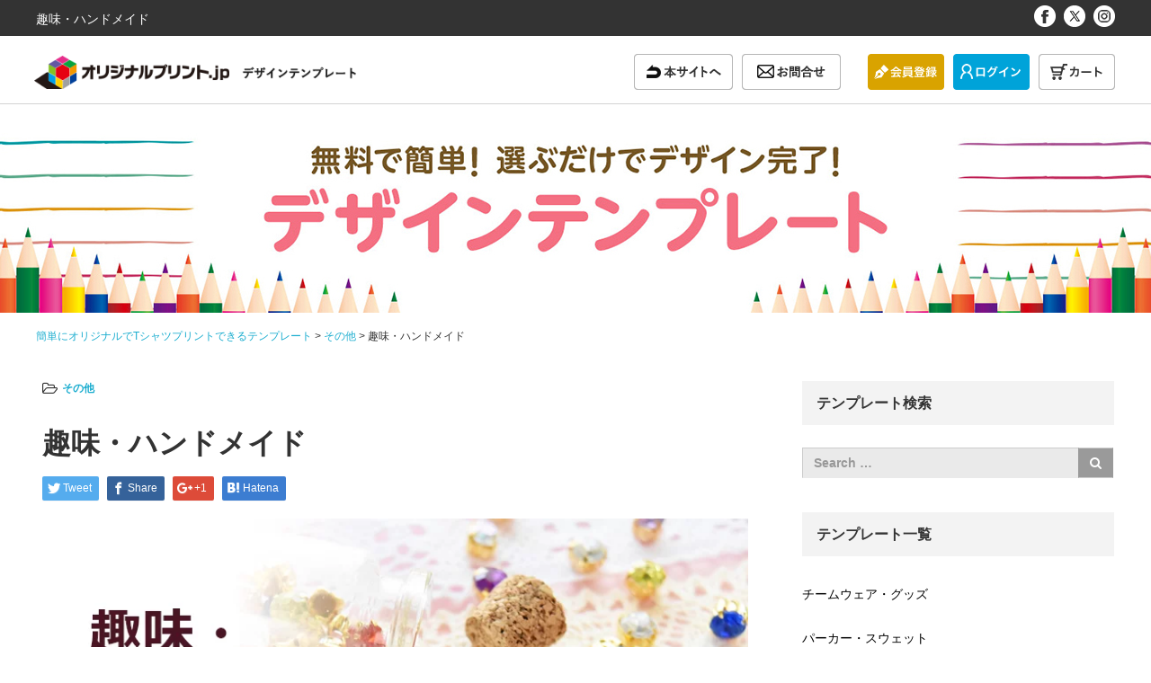

--- FILE ---
content_type: text/html; charset=UTF-8
request_url: https://originalprint.jp/templates/hobby-handmade/
body_size: 74241
content:

<!DOCTYPE html>
<html dir="ltr" lang="ja" prefix="og: https://ogp.me/ns#">
	<head>		<meta charset="UTF-8">
		<meta name="viewport" content="width=device-width, initial-scale=1.0">
		<meta http-equiv="X-UA-Compatible" content="IE=edge">
		
				<link rel="profile" href="http://gmpg.org/xfn/11">
		<link rel="pingback" href="https://originalprint.jp/templates/xmlrpc.php">
				
		<!-- All in One SEO 4.9.3 - aioseo.com -->
		<title>趣味・ハンドメイド | 簡単にオリジナルでTシャツプリントできるテンプレート</title>
	<meta name="description" content="趣味・ハンドメイドのテンプレート 趣味・ハンドメイドのマスクはこちら 木目調にメッセージを入れられる写真入れキ" />
	<meta name="robots" content="max-image-preview:large" />
	<meta name="author" content="soma"/>
	<meta name="google-site-verification" content="vRaddEVPf30V5YHhUTVFDMvyTLzmsG1rgdXnOEf6W_M" />
	<meta name="keywords" content="その他" />
	<link rel="canonical" href="https://originalprint.jp/templates/hobby-handmade/" />
	<meta name="generator" content="All in One SEO (AIOSEO) 4.9.3" />

		<!-- Global site tag (gtag.js) - Google Analytics -->
<script async src="https://www.googletagmanager.com/gtag/js?id=G-Z07TPQ3E88"></script>
<script>
 window.dataLayer = window.dataLayer || [];
 function gtag(){dataLayer.push(arguments);}
 gtag('js', new Date());
 gtag('config', 'G-Z07TPQ3E88');
 gtag('config', 'UA-10853886-1');
 gtag('config', 'AW-1035682336', {'allow_enhanced_conversions':true});
</script>
<!-- End Google Analytics -->
		<meta property="og:locale" content="ja_JP" />
		<meta property="og:site_name" content="無料で簡単！選ぶだけでデザイン完了！デザインテンプレート" />
		<meta property="og:type" content="article" />
		<meta property="og:title" content="趣味・ハンドメイド | 簡単にオリジナルでTシャツプリントできるテンプレート" />
		<meta property="og:description" content="趣味・ハンドメイドのテンプレート 趣味・ハンドメイドのマスクはこちら 木目調にメッセージを入れられる写真入れキ" />
		<meta property="og:url" content="https://originalprint.jp/templates/hobby-handmade/" />
		<meta property="og:image" content="https://originalprint.jp/templates/wp-content/uploads/2019/07/eye-catching_hobby-handmade.png" />
		<meta property="og:image:secure_url" content="https://originalprint.jp/templates/wp-content/uploads/2019/07/eye-catching_hobby-handmade.png" />
		<meta property="og:image:width" content="800" />
		<meta property="og:image:height" content="400" />
		<meta property="article:published_time" content="2019-07-08T10:03:11+00:00" />
		<meta property="article:modified_time" content="2024-07-02T09:51:53+00:00" />
		<meta name="twitter:card" content="summary" />
		<meta name="twitter:title" content="趣味・ハンドメイド | 簡単にオリジナルでTシャツプリントできるテンプレート" />
		<meta name="twitter:description" content="趣味・ハンドメイドのテンプレート 趣味・ハンドメイドのマスクはこちら 木目調にメッセージを入れられる写真入れキ" />
		<meta name="twitter:image" content="https://originalprint.jp/templates/wp-content/uploads/2019/07/eye-catching_hobby-handmade.png" />
		<script type="application/ld+json" class="aioseo-schema">
			{"@context":"https:\/\/schema.org","@graph":[{"@type":"Article","@id":"https:\/\/originalprint.jp\/templates\/hobby-handmade\/#article","name":"\u8da3\u5473\u30fb\u30cf\u30f3\u30c9\u30e1\u30a4\u30c9 | \u7c21\u5358\u306b\u30aa\u30ea\u30b8\u30ca\u30eb\u3067T\u30b7\u30e3\u30c4\u30d7\u30ea\u30f3\u30c8\u3067\u304d\u308b\u30c6\u30f3\u30d7\u30ec\u30fc\u30c8","headline":"\u8da3\u5473\u30fb\u30cf\u30f3\u30c9\u30e1\u30a4\u30c9","author":{"@id":"https:\/\/originalprint.jp\/templates\/author\/soma\/#author"},"publisher":{"@id":"https:\/\/originalprint.jp\/templates\/#organization"},"image":{"@type":"ImageObject","url":"https:\/\/originalprint.jp\/templates\/wp-content\/uploads\/2019\/07\/eye-catching_hobby-handmade.png","width":800,"height":400},"datePublished":"2019-07-08T19:03:11+09:00","dateModified":"2024-07-02T18:51:53+09:00","inLanguage":"ja","mainEntityOfPage":{"@id":"https:\/\/originalprint.jp\/templates\/hobby-handmade\/#webpage"},"isPartOf":{"@id":"https:\/\/originalprint.jp\/templates\/hobby-handmade\/#webpage"},"articleSection":"\u305d\u306e\u4ed6"},{"@type":"BreadcrumbList","@id":"https:\/\/originalprint.jp\/templates\/hobby-handmade\/#breadcrumblist","itemListElement":[{"@type":"ListItem","@id":"https:\/\/originalprint.jp\/templates#listItem","position":1,"name":"Home","item":"https:\/\/originalprint.jp\/templates","nextItem":{"@type":"ListItem","@id":"https:\/\/originalprint.jp\/templates\/category\/other\/#listItem","name":"\u305d\u306e\u4ed6"}},{"@type":"ListItem","@id":"https:\/\/originalprint.jp\/templates\/category\/other\/#listItem","position":2,"name":"\u305d\u306e\u4ed6","item":"https:\/\/originalprint.jp\/templates\/category\/other\/","nextItem":{"@type":"ListItem","@id":"https:\/\/originalprint.jp\/templates\/hobby-handmade\/#listItem","name":"\u8da3\u5473\u30fb\u30cf\u30f3\u30c9\u30e1\u30a4\u30c9"},"previousItem":{"@type":"ListItem","@id":"https:\/\/originalprint.jp\/templates#listItem","name":"Home"}},{"@type":"ListItem","@id":"https:\/\/originalprint.jp\/templates\/hobby-handmade\/#listItem","position":3,"name":"\u8da3\u5473\u30fb\u30cf\u30f3\u30c9\u30e1\u30a4\u30c9","previousItem":{"@type":"ListItem","@id":"https:\/\/originalprint.jp\/templates\/category\/other\/#listItem","name":"\u305d\u306e\u4ed6"}}]},{"@type":"Organization","@id":"https:\/\/originalprint.jp\/templates\/#organization","name":"\u7c21\u5358\u306b\u30aa\u30ea\u30b8\u30ca\u30eb\u3067T\u30b7\u30e3\u30c4\u30d7\u30ea\u30f3\u30c8\u3067\u304d\u308b\u30c6\u30f3\u30d7\u30ec\u30fc\u30c8","description":"\u30aa\u30ea\u30b8\u30ca\u30eb\u30b0\u30c3\u30ba\u3092\u4f5c\u3063\u3066\u307f\u305f\u3044\u3051\u308c\u3069\u3001\u3069\u3093\u306a\u30c7\u30b6\u30a4\u30f3\u306b\u3057\u305f\u3089\u3044\u3044\u304b\u308f\u304b\u3089\u306a\u3044\u2026\u305d\u3093\u306a\u3042\u306a\u305f\u306e\u305f\u3081\u306b\u3001\u7121\u6599\u3067\u7c21\u5358\u306b\u30c7\u30b6\u30a4\u30f3\u3057\u3066\u3044\u305f\u3060\u3051\u308b\u30c7\u30b6\u30a4\u30f3\u30c6\u30f3\u30d7\u30ec\u30fc\u30c8\u3067\u30aa\u30ea\u30b8\u30ca\u30eb\u30b0\u30c3\u30ba\u3092\u3082\u3063\u3068\u8eab\u8fd1\u306b\uff01","url":"https:\/\/originalprint.jp\/templates\/"},{"@type":"Person","@id":"https:\/\/originalprint.jp\/templates\/author\/soma\/#author","url":"https:\/\/originalprint.jp\/templates\/author\/soma\/","name":"soma"},{"@type":"WebPage","@id":"https:\/\/originalprint.jp\/templates\/hobby-handmade\/#webpage","url":"https:\/\/originalprint.jp\/templates\/hobby-handmade\/","name":"\u8da3\u5473\u30fb\u30cf\u30f3\u30c9\u30e1\u30a4\u30c9 | \u7c21\u5358\u306b\u30aa\u30ea\u30b8\u30ca\u30eb\u3067T\u30b7\u30e3\u30c4\u30d7\u30ea\u30f3\u30c8\u3067\u304d\u308b\u30c6\u30f3\u30d7\u30ec\u30fc\u30c8","description":"\u8da3\u5473\u30fb\u30cf\u30f3\u30c9\u30e1\u30a4\u30c9\u306e\u30c6\u30f3\u30d7\u30ec\u30fc\u30c8 \u8da3\u5473\u30fb\u30cf\u30f3\u30c9\u30e1\u30a4\u30c9\u306e\u30de\u30b9\u30af\u306f\u3053\u3061\u3089 \u6728\u76ee\u8abf\u306b\u30e1\u30c3\u30bb\u30fc\u30b8\u3092\u5165\u308c\u3089\u308c\u308b\u5199\u771f\u5165\u308c\u30ad","inLanguage":"ja","isPartOf":{"@id":"https:\/\/originalprint.jp\/templates\/#website"},"breadcrumb":{"@id":"https:\/\/originalprint.jp\/templates\/hobby-handmade\/#breadcrumblist"},"author":{"@id":"https:\/\/originalprint.jp\/templates\/author\/soma\/#author"},"creator":{"@id":"https:\/\/originalprint.jp\/templates\/author\/soma\/#author"},"image":{"@type":"ImageObject","url":"https:\/\/originalprint.jp\/templates\/wp-content\/uploads\/2019\/07\/eye-catching_hobby-handmade.png","@id":"https:\/\/originalprint.jp\/templates\/hobby-handmade\/#mainImage","width":800,"height":400},"primaryImageOfPage":{"@id":"https:\/\/originalprint.jp\/templates\/hobby-handmade\/#mainImage"},"datePublished":"2019-07-08T19:03:11+09:00","dateModified":"2024-07-02T18:51:53+09:00"},{"@type":"WebSite","@id":"https:\/\/originalprint.jp\/templates\/#website","url":"https:\/\/originalprint.jp\/templates\/","name":"\u7c21\u5358\u306b\u30aa\u30ea\u30b8\u30ca\u30eb\u3067T\u30b7\u30e3\u30c4\u30d7\u30ea\u30f3\u30c8\u3067\u304d\u308b\u30c6\u30f3\u30d7\u30ec\u30fc\u30c8","description":"\u30aa\u30ea\u30b8\u30ca\u30eb\u30b0\u30c3\u30ba\u3092\u4f5c\u3063\u3066\u307f\u305f\u3044\u3051\u308c\u3069\u3001\u3069\u3093\u306a\u30c7\u30b6\u30a4\u30f3\u306b\u3057\u305f\u3089\u3044\u3044\u304b\u308f\u304b\u3089\u306a\u3044\u2026\u305d\u3093\u306a\u3042\u306a\u305f\u306e\u305f\u3081\u306b\u3001\u7121\u6599\u3067\u7c21\u5358\u306b\u30c7\u30b6\u30a4\u30f3\u3057\u3066\u3044\u305f\u3060\u3051\u308b\u30c7\u30b6\u30a4\u30f3\u30c6\u30f3\u30d7\u30ec\u30fc\u30c8\u3067\u30aa\u30ea\u30b8\u30ca\u30eb\u30b0\u30c3\u30ba\u3092\u3082\u3063\u3068\u8eab\u8fd1\u306b\uff01","inLanguage":"ja","publisher":{"@id":"https:\/\/originalprint.jp\/templates\/#organization"}}]}
		</script>
		<!-- All in One SEO -->

<link rel='dns-prefetch' href='//ajax.googleapis.com' />
<link rel='dns-prefetch' href='//s.w.org' />
<link rel="alternate" type="application/rss+xml" title="簡単にオリジナルでTシャツプリントできるテンプレート &raquo; フィード" href="https://originalprint.jp/templates/feed/" />
<link rel="alternate" type="application/rss+xml" title="簡単にオリジナルでTシャツプリントできるテンプレート &raquo; コメントフィード" href="https://originalprint.jp/templates/comments/feed/" />
		<script type="text/javascript">
			window._wpemojiSettings = {"baseUrl":"https:\/\/s.w.org\/images\/core\/emoji\/13.1.0\/72x72\/","ext":".png","svgUrl":"https:\/\/s.w.org\/images\/core\/emoji\/13.1.0\/svg\/","svgExt":".svg","source":{"concatemoji":"https:\/\/originalprint.jp\/templates\/wp-includes\/js\/wp-emoji-release.min.js?ver=5.8.12"}};
			!function(e,a,t){var n,r,o,i=a.createElement("canvas"),p=i.getContext&&i.getContext("2d");function s(e,t){var a=String.fromCharCode;p.clearRect(0,0,i.width,i.height),p.fillText(a.apply(this,e),0,0);e=i.toDataURL();return p.clearRect(0,0,i.width,i.height),p.fillText(a.apply(this,t),0,0),e===i.toDataURL()}function c(e){var t=a.createElement("script");t.src=e,t.defer=t.type="text/javascript",a.getElementsByTagName("head")[0].appendChild(t)}for(o=Array("flag","emoji"),t.supports={everything:!0,everythingExceptFlag:!0},r=0;r<o.length;r++)t.supports[o[r]]=function(e){if(!p||!p.fillText)return!1;switch(p.textBaseline="top",p.font="600 32px Arial",e){case"flag":return s([127987,65039,8205,9895,65039],[127987,65039,8203,9895,65039])?!1:!s([55356,56826,55356,56819],[55356,56826,8203,55356,56819])&&!s([55356,57332,56128,56423,56128,56418,56128,56421,56128,56430,56128,56423,56128,56447],[55356,57332,8203,56128,56423,8203,56128,56418,8203,56128,56421,8203,56128,56430,8203,56128,56423,8203,56128,56447]);case"emoji":return!s([10084,65039,8205,55357,56613],[10084,65039,8203,55357,56613])}return!1}(o[r]),t.supports.everything=t.supports.everything&&t.supports[o[r]],"flag"!==o[r]&&(t.supports.everythingExceptFlag=t.supports.everythingExceptFlag&&t.supports[o[r]]);t.supports.everythingExceptFlag=t.supports.everythingExceptFlag&&!t.supports.flag,t.DOMReady=!1,t.readyCallback=function(){t.DOMReady=!0},t.supports.everything||(n=function(){t.readyCallback()},a.addEventListener?(a.addEventListener("DOMContentLoaded",n,!1),e.addEventListener("load",n,!1)):(e.attachEvent("onload",n),a.attachEvent("onreadystatechange",function(){"complete"===a.readyState&&t.readyCallback()})),(n=t.source||{}).concatemoji?c(n.concatemoji):n.wpemoji&&n.twemoji&&(c(n.twemoji),c(n.wpemoji)))}(window,document,window._wpemojiSettings);
		</script>
		<style type="text/css">
img.wp-smiley,
img.emoji {
	display: inline !important;
	border: none !important;
	box-shadow: none !important;
	height: 1em !important;
	width: 1em !important;
	margin: 0 .07em !important;
	vertical-align: -0.1em !important;
	background: none !important;
	padding: 0 !important;
}
</style>
	<link rel='stylesheet' id='wp-block-library-css'  href='https://originalprint.jp/templates/wp-includes/css/dist/block-library/style.min.css?ver=5.8.12' type='text/css' media='all' />
<link rel='stylesheet' id='aioseo/css/src/vue/standalone/blocks/table-of-contents/global.scss-css'  href='https://originalprint.jp/templates/wp-content/plugins/all-in-one-seo-pack/dist/Lite/assets/css/table-of-contents/global.e90f6d47.css?ver=4.9.3' type='text/css' media='all' />
<link rel='stylesheet' id='_tk-bootstrap-wp-css'  href='https://originalprint.jp/templates/wp-content/themes/agent_tcd033/includes/css/bootstrap-wp.css?ver=5.8.12' type='text/css' media='all' />
<link rel='stylesheet' id='_tk-bootstrap-css'  href='https://originalprint.jp/templates/wp-content/themes/agent_tcd033/includes/resources/bootstrap/css/bootstrap.min.css?ver=5.8.12' type='text/css' media='all' />
<link rel='stylesheet' id='_tk-font-awesome-css'  href='https://originalprint.jp/templates/wp-content/themes/agent_tcd033/includes/css/font-awesome.min.css?ver=4.1.0' type='text/css' media='all' />
<script type='text/javascript' src='https://ajax.googleapis.com/ajax/libs/jquery/1.11.3/jquery.min.js?ver=5.8.12' id='jquery-js'></script>
<script type='text/javascript' src='https://originalprint.jp/templates/wp-content/themes/agent_tcd033/includes/resources/bootstrap/js/bootstrap.js?ver=5.8.12' id='_tk-bootstrapjs-js'></script>
<script type='text/javascript' src='https://originalprint.jp/templates/wp-content/themes/agent_tcd033/includes/js/bootstrap-wp.js?ver=5.8.12' id='_tk-bootstrapwp-js'></script>
<link rel="https://api.w.org/" href="https://originalprint.jp/templates/wp-json/" /><link rel='shortlink' href='https://originalprint.jp/templates/?p=3085' />
<link rel="alternate" type="application/json+oembed" href="https://originalprint.jp/templates/wp-json/oembed/1.0/embed?url=https%3A%2F%2Foriginalprint.jp%2Ftemplates%2Fhobby-handmade%2F" />
<link rel="alternate" type="text/xml+oembed" href="https://originalprint.jp/templates/wp-json/oembed/1.0/embed?url=https%3A%2F%2Foriginalprint.jp%2Ftemplates%2Fhobby-handmade%2F&#038;format=xml" />
<script>document.createElement( "picture" );if(!window.HTMLPictureElement && document.addEventListener) {window.addEventListener("DOMContentLoaded", function() {var s = document.createElement("script");s.src = "https://originalprint.jp/templates/wp-content/plugins/webp-express/js/picturefill.min.js";document.body.appendChild(s);});}</script><style type="text/css"></style>		<style type="text/css" id="wp-custom-css">
			.selectFontColor {
    margin: 0;
    padding: 0;
	width: 380px;
    /*float: left;*/
}
.selectFontColor input.selectColorRadio{
	display:none;
}
.selectFontColor .selectColorRadio + label {
    width: 17px;
    height: 17px;
    margin: 0;
    padding: 0;
    display: block;
    cursor: pointer;
    box-sizing: border-box;
	float: left;
}
.selectFontColor .selectColorRadio:checked + label {
    border: solid 2px #f00;
}
.selectFont {
    margin: 0;
    padding: 0;
}
.selectFont input.selectFontRadio{
	display:none;
}
.selectFont .selectFontRadio + label {
    width: 161px;
    height: 25px;
    margin: 0;
    margin-bottom: 10px;
    padding: 0;
    display: block;
    box-sizing: border-box;
    border: solid 1px #fff;
    float: left;
}
.selectFont .selectFontRadio:checked + label {
    border: solid 1px #f00;
}
.selectFont label img {
    border: none;
    margin-bottom: 0px;
    cursor: pointer !important;
}
.selectFont label img:hover {
    opacity:0.5;
}
.cpBtn {
display: block;
font-family: var(--font-family) !important;
font-size: 140%;
line-height: 1.6em;
box-sizing: inherit;
}

.cpBtn .btnBlue {
text-decoration: none;
border-radius: 4px;
cursor: pointer;
display: block;
text-align: center;
vertical-align: inherit;
background-color: #1badcf;
color: #fff !important;
border: 1px solid #1badcf;
line-height: 1.0em;
margin: 10px 0 30px 0;
padding: 15px 20px 15px 20px;
width: 80%;
margin-right: auto;
margin-left: auto;
font-size: 150%;
}
.cpBtn .btnBlue:hover{
  -webkit-transition: opacity .3s;
  -o-transition: opacity .3s;
  transition: opacity .3s;
  opacity:0.7;
  filter: alpha(opacity=70);        /* ie lt 8 */
  -ms-filter: "alpha(opacity=70)";  /* ie 8 */
  -moz-opacity:0.7;                 /* FF lt 1.5, Netscape */
  -khtml-opacity: 0.7;              /* Safari 1.x */
  zoom:1;
  text-decoration:none;
}
.detailPrice em {
	margin-left: 20px;
	font-size: 240%;
	font-style: normal;
}
.entry-content h2.ttlTemplatesPost {
  	margin-top: 30px;
}
.entry-content ul.templatesArrange {
  	margin-top: 0px;
}
.entry-content ul.templatesArrange li {
    height: auto;
  	margin-top: 0px;
    margin-bottom: 30px;
}
.float-clear {
	clear: both;
}
@media screen and (max-width: 799px) {
  .sp-none {
    display: none !important;
  }
}

@media screen and (min-width: 800px) {
  .pc-none {
    display: none !important;
  }
}
.main-content .post-design {
	padding-bottom: 20px;
}
.main-content .post-design .blog-item .post-image {
	border-bottom: 4px solid #1BADCF;
}
.main-content .post-design .blog-item .post-meta {
	min-height: 110px;
	padding: 5px 20px 5px;
}
.main-content .post-design .blog-item .post-meta {
	min-height: 110px;
}
.main-content .post-design .blog-item .post-meta h3.title {
	background: none;
	padding-left: 0px;
	margin: 5px 0 0 0;
	max-height: 90px;
	align-items: baseline;
}		</style>
				<link rel="stylesheet" href="https://originalprint.jp/templates/wp-content/themes/agent_tcd033/style.css?ver=3.1.4&20250402" type="text/css"/>
				<script type="text/javascript" src="https://originalprint.jp/templates/wp-content/themes/agent_tcd033/parallax.js"></script>
		<link rel="stylesheet" href="https://maxcdn.bootstrapcdn.com/font-awesome/4.4.0/css/font-awesome.min.css">
		<link rel="stylesheet" href="https://originalprint.jp/templates/wp-content/themes/agent_tcd033/agent.css" type="text/css"/>
				<script type="text/javascript" src="https://originalprint.jp/templates/wp-content/themes/agent_tcd033/js/jscript.js"></script>
		<script src="https://originalprint.jp/templates/wp-content/themes/agent_tcd033/js/comment.js?ver=?ver=3.1.4"></script>
		<link rel="stylesheet" href="https://originalprint.jp/templates/wp-content/themes/agent_tcd033/comment-style.css" type="text/css"/>
				<link rel="stylesheet" media="screen and (max-width:770px)" href="https://originalprint.jp/templates/wp-content/themes/agent_tcd033/footer-bar/footer-bar.css?ver=?ver=3.1.4">
						<style type="text/css">#agent-header-outer{border-bottom:1px solid lightgrey}</style>
		<style type="text/css">
			 #logo_image {
					top: 0px;
					left: 0px;
				}
				 body {
				font-size: 14px;
			}
			
			.menu-item a:hover,
			.entry-content a {
				color: #1BADCF !important;
			}
			
			.title a:hover,
			.entry-meta a:hover,
			.post_category a:hover,
			.widget a:hover,
			.categories-wrap a:hover {
				color: #1BADCF!important;
			}
			
			.dropdown-menu {
				background-color: #1BADCF;
			}
			
			.dropdown-menu .menu-item:hover * {
				background: #1BADCF!important;
			}
			
			.link-button-azure_top,
			.link-button-azure_btm {
				background-color: #1BADCF!important;
			}
			
			.next-button:after {
				border-left-color: 1BADCF!important;
				border-bottom-color: 1BADCF!important;
			}
			
			.next-button:hover,
			.next-button:hover:after {
				border-color: 1BADCF!important;
			}
			
			.link-button-azure_top:hover,
			.link-button-azure_btm:hover {
				background: #1BADCF!important;
			}
			
			.read-more:hover,
			.archives_btn:hover,
			.prev_link a:hover,
			.next_link a:hover,
			#submit_comment:hover,
			.form_table .btn-primary,
			.form_table td.form_title {
				background: #1BADCF!important;
			}
			
			@media only screen and (min-width: 767px) {
				.navbar-nav> .current-menu-item> a {
					color: #1BADCF !important;
				}
			}
			
			@media only screen and (max-width: 767px) {
				.current-menu-item * {
					color: #1BADCF !important;
				}
				.menu-item.active a {
					color: black;
				}
			}
			
			 p {
					word-wrap: break-word;
				}
				       .page-title {
					font-size: 32px;
				}
				   		</style>
	</head>
	<body class="post-template-default single single-post postid-3085 single-format-standard group-blog"><div id="verytop"></div><div class="heightasviewport splash-image" style="background-image:url(https://originalprint.jp/templates/wp-content/uploads/2019/02/temp_mv.jpg)"></div>
				<div id="agent-header-outer">
			<div class="container header_pagetitle">
				<div class="header_wrapper">
										<h1>趣味・ハンドメイド</h1>
										<div class="headerInfo_telBox">
						<span class="headerInfo_sns">
        <a href="https://www.facebook.com/originalprintjp" target="sns"><img src="/templates/assets/img/header_btn/btn_sns_facebook.png"></a>
        <a href="https://twitter.com/original_print" target="sns"><img src="/templates/wp-content/uploads/2025/02/btn_sns_twitter_color.png"></a>
        <a href="https://www.instagram.com/originalprint.jp/" target="sns"><img src="/templates/assets/img/header_btn/btn_sns_instagram.png"></a>
      </span></div>
				</div>
			</div>
			<div class="container hidden-xs hidden-sm hidden-md">
				<div class="row">
					<!-- ここにh1 site_title -->
					<div class="logo-wrap col-xs-20">
						<!-- logo -->
						<div id='logo_image'>
<p id="logo"><a href="https://originalprint.jp/templates/" title="簡単にオリジナルでTシャツプリントできるテンプレート" data-label="簡単にオリジナルでTシャツプリントできるテンプレート"><img class="h_logo" src="https://originalprint.jp/templates/wp-content/uploads/tcd-w/logo.png?1769861880" alt="簡単にオリジナルでTシャツプリントできるテンプレート" title="簡単にオリジナルでTシャツプリントできるテンプレート" /></a></p>
</div>
					</div>
					<div class="col-xs-100 col-md-100 col-lg-80 agent-header-menu romaji">
						<div class="headerLink sp-none">
							<ul class="headerLink_list">
								<li class="header_link_mail"><a class="sprite-op_btn" id="registLink" href="https://originalprint.jp/"></a>
								</li>
							  <li class="header_link_mail mr20"><a class="sprite-mail_btn" id="registLink" href="https://originalprint.jp/my.php/contact"></a>
								</li>
								<li><a class="sprite-new_btn" id="registLink" href="https://originalprint.jp/my.php/account/interimRegistration"></a>
								</li>
								<li><a class="sprite-login_btn" id="loginLink" href="https://originalprint.jp/my.php"></a>
								</li>
								<li><a class="sprite-cart_btn" id="cartLink" href="https://originalprint.jp/store.php"></a>
								</li>
							</ul>
						</div>
					</div>
									</div>
			</div>
			<div class="container hidden-lg">
				<div class="row">
					<div class="site-navigation-inner col-xs-120">
						<div class="navbar navbar-default" style="margin-bottom:0px">
							<div class="navbar-header">
								<div class="headerLink pc-none">
									<ul class="headerLink_list">
										<li class="account_icon"><a href="https://originalprint.jp/my.php"><img src="/templates/assets/img/header_btn/btn_mypage_sp.png" alt="マイページ"></a>
										</li>
										<li class="cart_icon"><a href="https://originalprint.jp/store.php"><img src="/templates/assets/img/header_btn/btn_cart_sp.png" alt="カート"></a>
										</li>
									</ul>
								</div>

								<div id="logo-area"><div id='logo_image'>
<p id="logo"><a href="https://originalprint.jp/templates/" title="簡単にオリジナルでTシャツプリントできるテンプレート" data-label="簡単にオリジナルでTシャツプリントできるテンプレート"><img class="h_logo" src="https://originalprint.jp/templates/wp-content/uploads/tcd-w/logo.png?1769861880" alt="簡単にオリジナルでTシャツプリントできるテンプレート" title="簡単にオリジナルでTシャツプリントできるテンプレート" /></a></p>
</div>
</div>
							</div>
<div class="header_sub_list">
	<div class="to_headersub_btn mr10"><a href="https://originalprint.jp/"><img src="/templates/wp-content/uploads/2019/02/btn_op_sp.png" alt="本サイトへ"/></a></div>
	<div class="to_headersub_btn"><a href="https://originalprint.jp/my.php/contact"><img src="/templates/wp-content/uploads/2019/02/btn_mail_sp.png" alt="お問合せ"/></a></div></div>
						</div>
						<!-- .navbar -->
					</div>
				</div>
			</div>
		</div>				<div class="container">
							<div class="breadcrumbs" typeof="BreadcrumbList" vocab="http://schema.org/">
					<span property="itemListElement" typeof="ListItem"><a property="item" typeof="WebPage" title="簡単にオリジナルでTシャツプリントできるテンプレートへ移動する" href="https://originalprint.jp/templates" class="home" ><span property="name">簡単にオリジナルでTシャツプリントできるテンプレート</span></a><meta property="position" content="1"></span> &gt; <span property="itemListElement" typeof="ListItem"><a property="item" typeof="WebPage" title="Go to the その他 カテゴリー archives." href="https://originalprint.jp/templates/category/other/" class="taxonomy category" ><span property="name">その他</span></a><meta property="position" content="2"></span> &gt; <span property="itemListElement" typeof="ListItem"><span property="name" class="post post-post current-item">趣味・ハンドメイド</span><meta property="url" content="https://originalprint.jp/templates/hobby-handmade/"><meta property="position" content="3"></span>				</div>
			</div>
					<!-- The WordPress Menu goes here -->


  
  <div class="container single_wrap">
        <div class="row">

      <div class="col-sm-80 no-left-padding">
      
        
<article id="post-3085" class="post-3085 post type-post status-publish format-standard has-post-thumbnail hentry category-other">
	<header>
				<ul class="entry-meta clearfix">
						<li><i class="fa fa-folder-open-o fa-lg mr5" aria-hidden="true"></i><a href="https://originalprint.jp/templates/category/other/" rel="category tag">その他</a></li>								</ul>
		
		<h2 class="page-title">趣味・ハンドメイド</h2>
	</header><!-- .entry-header -->

  <!-- sns button top -->
    
<!--Type1-->

<div id="share_top1">

 

<div class="sns">
<ul class="type1 clearfix">
<!--Twitterボタン-->
<li class="twitter">
<a href="http://twitter.com/share?text=%E8%B6%A3%E5%91%B3%E3%83%BB%E3%83%8F%E3%83%B3%E3%83%89%E3%83%A1%E3%82%A4%E3%83%89&url=https%3A%2F%2Foriginalprint.jp%2Ftemplates%2Fhobby-handmade%2F&via=original_print&tw_p=tweetbutton&related=original_print" onclick="javascript:window.open(this.href, '', 'menubar=no,toolbar=no,resizable=yes,scrollbars=yes,height=400,width=600');return false;"><i class="icon-twitter"></i><span class="ttl">Tweet</span><span class="share-count"></span></a></li>

<!--Facebookボタン-->
<li class="facebook">
<a href="//www.facebook.com/sharer/sharer.php?u=https://originalprint.jp/templates/hobby-handmade/&amp;t=%E8%B6%A3%E5%91%B3%E3%83%BB%E3%83%8F%E3%83%B3%E3%83%89%E3%83%A1%E3%82%A4%E3%83%89" class="facebook-btn-icon-link" target="blank" rel="nofollow"><i class="icon-facebook"></i><span class="ttl">Share</span><span class="share-count"></span></a></li>

<!--Google+ボタン-->
<li class="googleplus">
<a href="https://plus.google.com/share?url=https%3A%2F%2Foriginalprint.jp%2Ftemplates%2Fhobby-handmade%2F" onclick="javascript:window.open(this.href, '', 'menubar=no,toolbar=no,resizable=yes,scrollbars=yes,height=600,width=500');return false;"><i class="icon-google-plus"></i><span class="ttl">+1</span><span class="share-count"></span></a></li>

<!--Hatebuボタン-->
<li class="hatebu">
<a href="http://b.hatena.ne.jp/add?mode=confirm&url=https%3A%2F%2Foriginalprint.jp%2Ftemplates%2Fhobby-handmade%2F" onclick="javascript:window.open(this.href, '', 'menubar=no,toolbar=no,resizable=yes,scrollbars=yes,height=400,width=510');return false;" ><i class="icon-hatebu"></i><span class="ttl">Hatena</span><span class="share-count"></span></a></li>





</ul>
</div>

</div>


<!--Type2-->

<!--Type3-->

<!--Type4-->

<!--Type5-->
    <!-- /sns button top -->

	<div class="entry-content mb30">
				<div class="entry-content-thumbnail"><picture><source srcset="https://originalprint.jp/templates/wp-content/webp-express/webp-images/uploads/2019/07/eye-catching_hobby-handmade.png.webp 800w, https://originalprint.jp/templates/wp-content/webp-express/webp-images/uploads/2019/07/eye-catching_hobby-handmade-300x150.png.webp 300w, https://originalprint.jp/templates/wp-content/webp-express/webp-images/uploads/2019/07/eye-catching_hobby-handmade-768x384.png.webp 768w" sizes="(max-width: 800px) 100vw, 800px" type="image/webp"><img width="800" height="400" src="https://originalprint.jp/templates/wp-content/uploads/2019/07/eye-catching_hobby-handmade.png" class="attachment-full size-full wp-post-image webpexpress-processed" alt="" loading="lazy" srcset="https://originalprint.jp/templates/wp-content/uploads/2019/07/eye-catching_hobby-handmade.png 800w, https://originalprint.jp/templates/wp-content/uploads/2019/07/eye-catching_hobby-handmade-300x150.png 300w, https://originalprint.jp/templates/wp-content/uploads/2019/07/eye-catching_hobby-handmade-768x384.png 768w" sizes="(max-width: 800px) 100vw, 800px"></picture></div>
				<h3 id="hobby">趣味・ハンドメイドのテンプレート</h3>
<strong><a href="#hobby-mask">趣味・ハンドメイドのマスクはこちら</a></strong>
<ul>
	<li><a href="/key-ring/楕円型キーホルダー（クリア）/sample/【無料テンプレート】楕円型キーホルダー%20雑誌" title="木目調にメッセージを入れられる写真入れキーホルダーをオリジナルでプリント　ライフスタイルのテンプレート"><picture><source srcset="https://originalprint.jp/templates/wp-content/webp-express/webp-images/uploads/2023/02/49.png.webp 300w, https://originalprint.jp/templates/wp-content/webp-express/webp-images/uploads/2023/02/49-150x150.png.webp 150w, https://originalprint.jp/templates/wp-content/webp-express/webp-images/uploads/2023/02/49-100x100.png.webp 100w, https://originalprint.jp/templates/wp-content/webp-express/webp-images/uploads/2023/02/49-223x223.png.webp 223w, https://originalprint.jp/templates/wp-content/webp-express/webp-images/uploads/2023/02/49-224x224.png.webp 224w, https://originalprint.jp/templates/wp-content/webp-express/webp-images/uploads/2023/02/49-90x90.png.webp 90w, https://originalprint.jp/templates/wp-content/webp-express/webp-images/uploads/2023/02/49-120x120.png.webp 120w" sizes="(max-width: 275px) 100vw, 275px" type="image/webp"><img loading="lazy" src="/templates/wp-content/uploads/2023/02/49.png" width="275" height="275" class="alignnone size-full wp-image-10085 webpexpress-processed" alt="キーホルダー 引越し祝い" srcset="https://originalprint.jp/templates/wp-content/uploads/2023/02/49.png 300w, https://originalprint.jp/templates/wp-content/uploads/2023/02/49-150x150.png 150w, https://originalprint.jp/templates/wp-content/uploads/2023/02/49-100x100.png 100w, https://originalprint.jp/templates/wp-content/uploads/2023/02/49-223x223.png 223w, https://originalprint.jp/templates/wp-content/uploads/2023/02/49-224x224.png 224w, https://originalprint.jp/templates/wp-content/uploads/2023/02/49-90x90.png 90w, https://originalprint.jp/templates/wp-content/uploads/2023/02/49-120x120.png 120w" sizes="(max-width: 275px) 100vw, 275px"></picture>木目調にメッセージを入れられる写真入れキーホルダーをオリジナルでプリント　ライフスタイルのテンプレート</a></li>
	<li><a href="/key-ring/タグ型キーホルダー（クリア）/sample/ネイティブ柄がおしゃれな名入れタグ型キーホルダーをオリジナルでプリント%E3%80%80ライフスタイルのテンプレート" title="ネイティブ柄がおしゃれな名入れタグ型キーホルダーをオリジナルでプリント　ライフスタイルのテンプレート"><picture><source srcset="https://originalprint.jp/templates/wp-content/webp-express/webp-images/uploads/2023/02/50.png.webp 300w, https://originalprint.jp/templates/wp-content/webp-express/webp-images/uploads/2023/02/50-150x150.png.webp 150w, https://originalprint.jp/templates/wp-content/webp-express/webp-images/uploads/2023/02/50-100x100.png.webp 100w, https://originalprint.jp/templates/wp-content/webp-express/webp-images/uploads/2023/02/50-223x223.png.webp 223w, https://originalprint.jp/templates/wp-content/webp-express/webp-images/uploads/2023/02/50-224x224.png.webp 224w, https://originalprint.jp/templates/wp-content/webp-express/webp-images/uploads/2023/02/50-90x90.png.webp 90w, https://originalprint.jp/templates/wp-content/webp-express/webp-images/uploads/2023/02/50-120x120.png.webp 120w" sizes="(max-width: 300px) 100vw, 300px" type="image/webp"><img loading="lazy" src="/templates/wp-content/uploads/2023/02/50.png" width="300" height="300" class="alignnone size-medium wp-image-10086 webpexpress-processed" alt="タグ型キーホルダー　ランニング" srcset="https://originalprint.jp/templates/wp-content/uploads/2023/02/50.png 300w, https://originalprint.jp/templates/wp-content/uploads/2023/02/50-150x150.png 150w, https://originalprint.jp/templates/wp-content/uploads/2023/02/50-100x100.png 100w, https://originalprint.jp/templates/wp-content/uploads/2023/02/50-223x223.png 223w, https://originalprint.jp/templates/wp-content/uploads/2023/02/50-224x224.png 224w, https://originalprint.jp/templates/wp-content/uploads/2023/02/50-90x90.png 90w, https://originalprint.jp/templates/wp-content/uploads/2023/02/50-120x120.png 120w" sizes="(max-width: 300px) 100vw, 300px"></picture>ネイティブ柄がおしゃれな名入れタグ型キーホルダーをオリジナルでプリント　ライフスタイルのテンプレート</a></li>
	<li><a href="/key-ring/名刺型キーホルダー（クリア）/sample/【無料テンプレート】名刺型キーホルダー%20飛行機%20バックタグ" title="飛行機旅行のタグ風デザインがおしゃれなキーホルダーをオリジナルでプリント　ライフスタイルのテンプレート"><picture><source srcset="https://originalprint.jp/templates/wp-content/webp-express/webp-images/uploads/2023/01/1.png.webp 300w, https://originalprint.jp/templates/wp-content/webp-express/webp-images/uploads/2023/01/1-150x150.png.webp 150w, https://originalprint.jp/templates/wp-content/webp-express/webp-images/uploads/2023/01/1-100x100.png.webp 100w, https://originalprint.jp/templates/wp-content/webp-express/webp-images/uploads/2023/01/1-223x223.png.webp 223w, https://originalprint.jp/templates/wp-content/webp-express/webp-images/uploads/2023/01/1-224x224.png.webp 224w, https://originalprint.jp/templates/wp-content/webp-express/webp-images/uploads/2023/01/1-90x90.png.webp 90w, https://originalprint.jp/templates/wp-content/webp-express/webp-images/uploads/2023/01/1-120x120.png.webp 120w" sizes="(max-width: 275px) 100vw, 275px" type="image/webp"><img loading="lazy" src="/templates/wp-content/uploads/2023/01/1.png" width="275" height="275" class="alignnone size-full wp-image-9931 webpexpress-processed" alt="キーホルダー 転勤" srcset="https://originalprint.jp/templates/wp-content/uploads/2023/01/1.png 300w, https://originalprint.jp/templates/wp-content/uploads/2023/01/1-150x150.png 150w, https://originalprint.jp/templates/wp-content/uploads/2023/01/1-100x100.png 100w, https://originalprint.jp/templates/wp-content/uploads/2023/01/1-223x223.png 223w, https://originalprint.jp/templates/wp-content/uploads/2023/01/1-224x224.png 224w, https://originalprint.jp/templates/wp-content/uploads/2023/01/1-90x90.png 90w, https://originalprint.jp/templates/wp-content/uploads/2023/01/1-120x120.png 120w" sizes="(max-width: 275px) 100vw, 275px"></picture>飛行機旅行のタグ風デザインがおしゃれなキーホルダーをオリジナルでプリント　ライフスタイルのテンプレート</a></li>
	<li><a href="/key-ring/楕円型キーホルダー（クリア）/sample/レンガ風の楕円形キーホルダーをオリジナルでプリント　転勤のテンプレート" title="レンガ風デザインがおしゃれな楕円形キーホルダーをオリジナルでプリント　ライフスタイルのテンプレート"><picture><source srcset="https://originalprint.jp/templates/wp-content/webp-express/webp-images/uploads/2023/01/2.png.webp 300w, https://originalprint.jp/templates/wp-content/webp-express/webp-images/uploads/2023/01/2-150x150.png.webp 150w, https://originalprint.jp/templates/wp-content/webp-express/webp-images/uploads/2023/01/2-100x100.png.webp 100w, https://originalprint.jp/templates/wp-content/webp-express/webp-images/uploads/2023/01/2-223x223.png.webp 223w, https://originalprint.jp/templates/wp-content/webp-express/webp-images/uploads/2023/01/2-224x224.png.webp 224w, https://originalprint.jp/templates/wp-content/webp-express/webp-images/uploads/2023/01/2-90x90.png.webp 90w, https://originalprint.jp/templates/wp-content/webp-express/webp-images/uploads/2023/01/2-120x120.png.webp 120w" sizes="(max-width: 300px) 100vw, 300px" type="image/webp"><img loading="lazy" src="/templates/wp-content/uploads/2023/01/2.png" width="300" height="300" class="alignnone size-medium wp-image-9932 webpexpress-processed" alt="キーホルダー 転勤" srcset="https://originalprint.jp/templates/wp-content/uploads/2023/01/2.png 300w, https://originalprint.jp/templates/wp-content/uploads/2023/01/2-150x150.png 150w, https://originalprint.jp/templates/wp-content/uploads/2023/01/2-100x100.png 100w, https://originalprint.jp/templates/wp-content/uploads/2023/01/2-223x223.png 223w, https://originalprint.jp/templates/wp-content/uploads/2023/01/2-224x224.png 224w, https://originalprint.jp/templates/wp-content/uploads/2023/01/2-90x90.png 90w, https://originalprint.jp/templates/wp-content/uploads/2023/01/2-120x120.png 120w" sizes="(max-width: 300px) 100vw, 300px"></picture>レンガ風デザインがおしゃれな楕円形キーホルダーをオリジナルでプリント　ライフスタイルのテンプレート</a></li>
	<li><a href="/bag/12oz%20スタンダードキャンバストートバッグ%28M%29/sample/ハートとメッセージ入り写真フレームのトートバッグをオリジナルでプリント%E3%80%80趣味・ハンドメイドのテンプレート" title="ハートとメッセージ入り写真フレームのエコバッグをオリジナルでプリント　ライフスタイルのテンプレート"><picture><source srcset="https://originalprint.jp/templates/wp-content/webp-express/webp-images/uploads/2022/08/heart.png.webp 300w, https://originalprint.jp/templates/wp-content/webp-express/webp-images/uploads/2022/08/heart-150x150.png.webp 150w, https://originalprint.jp/templates/wp-content/webp-express/webp-images/uploads/2022/08/heart-100x100.png.webp 100w, https://originalprint.jp/templates/wp-content/webp-express/webp-images/uploads/2022/08/heart-223x223.png.webp 223w, https://originalprint.jp/templates/wp-content/webp-express/webp-images/uploads/2022/08/heart-224x224.png.webp 224w, https://originalprint.jp/templates/wp-content/webp-express/webp-images/uploads/2022/08/heart-90x90.png.webp 90w, https://originalprint.jp/templates/wp-content/webp-express/webp-images/uploads/2022/08/heart-120x120.png.webp 120w" sizes="(max-width: 300px) 100vw, 300px" type="image/webp"><img loading="lazy" src="/templates/wp-content/uploads/2022/08/heart.png" width="300" height="300" class="alignnone size-medium wp-image-9281 webpexpress-processed" alt="トートバッグ　趣味・ハンドメイド" srcset="https://originalprint.jp/templates/wp-content/uploads/2022/08/heart.png 300w, https://originalprint.jp/templates/wp-content/uploads/2022/08/heart-150x150.png 150w, https://originalprint.jp/templates/wp-content/uploads/2022/08/heart-100x100.png 100w, https://originalprint.jp/templates/wp-content/uploads/2022/08/heart-223x223.png 223w, https://originalprint.jp/templates/wp-content/uploads/2022/08/heart-224x224.png 224w, https://originalprint.jp/templates/wp-content/uploads/2022/08/heart-90x90.png 90w, https://originalprint.jp/templates/wp-content/uploads/2022/08/heart-120x120.png 120w" sizes="(max-width: 300px) 100vw, 300px"></picture>ハートとメッセージ入り写真フレームのエコバッグをオリジナルでプリント　ライフスタイルのテンプレート</a></li>
	<li><a href="/bag/12oz%20スタンダードキャンバストートバッグ%28M%29/sample/オシャレなメッセージが入った写真入れトートバッグをオリジナルでプリント%E3%80%80趣味・ハンドメイドのテンプレート" title="オシャレなメッセージが入った写真入りエコバッグをオリジナルでプリント　ライフスタイルのテンプレート"><picture><source srcset="https://originalprint.jp/templates/wp-content/webp-express/webp-images/uploads/2022/08/message.png.webp 300w, https://originalprint.jp/templates/wp-content/webp-express/webp-images/uploads/2022/08/message-150x150.png.webp 150w, https://originalprint.jp/templates/wp-content/webp-express/webp-images/uploads/2022/08/message-100x100.png.webp 100w, https://originalprint.jp/templates/wp-content/webp-express/webp-images/uploads/2022/08/message-223x223.png.webp 223w, https://originalprint.jp/templates/wp-content/webp-express/webp-images/uploads/2022/08/message-224x224.png.webp 224w, https://originalprint.jp/templates/wp-content/webp-express/webp-images/uploads/2022/08/message-90x90.png.webp 90w, https://originalprint.jp/templates/wp-content/webp-express/webp-images/uploads/2022/08/message-120x120.png.webp 120w" sizes="(max-width: 300px) 100vw, 300px" type="image/webp"><img loading="lazy" src="/templates/wp-content/uploads/2022/08/message.png" width="300" height="300" class="alignnone size-medium wp-image-9282 webpexpress-processed" alt="トートバッグ　趣味・ハンドメイド" srcset="https://originalprint.jp/templates/wp-content/uploads/2022/08/message.png 300w, https://originalprint.jp/templates/wp-content/uploads/2022/08/message-150x150.png 150w, https://originalprint.jp/templates/wp-content/uploads/2022/08/message-100x100.png 100w, https://originalprint.jp/templates/wp-content/uploads/2022/08/message-223x223.png 223w, https://originalprint.jp/templates/wp-content/uploads/2022/08/message-224x224.png 224w, https://originalprint.jp/templates/wp-content/uploads/2022/08/message-90x90.png 90w, https://originalprint.jp/templates/wp-content/uploads/2022/08/message-120x120.png 120w" sizes="(max-width: 300px) 100vw, 300px"></picture>オシャレなメッセージが入った写真入りエコバッグをオリジナルでプリント　ライフスタイルのテンプレート</a></li>
	<li><a href="/bag/12oz%20スタンダードキャンバストートバッグ%28M%29/sample/ハート型メッセージの入った写真入れトートバッグをオリジナルでプリント%E3%80%80趣味・ハンドメイドのテンプレート" title="ハート型メッセージの入った写真入りエコバッグをオリジナルでプリント　ライフスタイルのテンプレート"><picture><source srcset="https://originalprint.jp/templates/wp-content/webp-express/webp-images/uploads/2022/08/heart_message.png.webp 300w, https://originalprint.jp/templates/wp-content/webp-express/webp-images/uploads/2022/08/heart_message-150x150.png.webp 150w, https://originalprint.jp/templates/wp-content/webp-express/webp-images/uploads/2022/08/heart_message-100x100.png.webp 100w, https://originalprint.jp/templates/wp-content/webp-express/webp-images/uploads/2022/08/heart_message-223x223.png.webp 223w, https://originalprint.jp/templates/wp-content/webp-express/webp-images/uploads/2022/08/heart_message-224x224.png.webp 224w, https://originalprint.jp/templates/wp-content/webp-express/webp-images/uploads/2022/08/heart_message-90x90.png.webp 90w, https://originalprint.jp/templates/wp-content/webp-express/webp-images/uploads/2022/08/heart_message-120x120.png.webp 120w" sizes="(max-width: 300px) 100vw, 300px" type="image/webp"><img loading="lazy" src="/templates/wp-content/uploads/2022/08/heart_message.png" width="300" height="300" class="alignnone size-medium wp-image-9283 webpexpress-processed" alt="トートバッグ　趣味・ハンドメイド" srcset="https://originalprint.jp/templates/wp-content/uploads/2022/08/heart_message.png 300w, https://originalprint.jp/templates/wp-content/uploads/2022/08/heart_message-150x150.png 150w, https://originalprint.jp/templates/wp-content/uploads/2022/08/heart_message-100x100.png 100w, https://originalprint.jp/templates/wp-content/uploads/2022/08/heart_message-223x223.png 223w, https://originalprint.jp/templates/wp-content/uploads/2022/08/heart_message-224x224.png 224w, https://originalprint.jp/templates/wp-content/uploads/2022/08/heart_message-90x90.png 90w, https://originalprint.jp/templates/wp-content/uploads/2022/08/heart_message-120x120.png 120w" sizes="(max-width: 300px) 100vw, 300px"></picture>ハート型メッセージの入った写真入りエコバッグをオリジナルでプリント　ライフスタイルのテンプレート</a></li>
	<li><a href="/bag/12oz%20スタンダードキャンバストートバッグ%28M%29/sample/SNS風フレームの写真入れトートバッグをオリジナルでプリント%E3%80%80趣味・ハンドメイドのテンプレート" title="SNS風フレームの写真入れトートバッグをオリジナルでプリント　ライフスタイルのテンプレート"><picture><source srcset="https://originalprint.jp/templates/wp-content/webp-express/webp-images/uploads/2022/08/sns.png.webp 300w, https://originalprint.jp/templates/wp-content/webp-express/webp-images/uploads/2022/08/sns-150x150.png.webp 150w, https://originalprint.jp/templates/wp-content/webp-express/webp-images/uploads/2022/08/sns-100x100.png.webp 100w, https://originalprint.jp/templates/wp-content/webp-express/webp-images/uploads/2022/08/sns-223x223.png.webp 223w, https://originalprint.jp/templates/wp-content/webp-express/webp-images/uploads/2022/08/sns-224x224.png.webp 224w, https://originalprint.jp/templates/wp-content/webp-express/webp-images/uploads/2022/08/sns-90x90.png.webp 90w, https://originalprint.jp/templates/wp-content/webp-express/webp-images/uploads/2022/08/sns-120x120.png.webp 120w" sizes="(max-width: 300px) 100vw, 300px" type="image/webp"><img loading="lazy" src="/templates/wp-content/uploads/2022/08/sns.png" width="300" height="300" class="alignnone size-medium wp-image-9284 webpexpress-processed" alt="トートバッグ　趣味・ハンドメイド" srcset="https://originalprint.jp/templates/wp-content/uploads/2022/08/sns.png 300w, https://originalprint.jp/templates/wp-content/uploads/2022/08/sns-150x150.png 150w, https://originalprint.jp/templates/wp-content/uploads/2022/08/sns-100x100.png 100w, https://originalprint.jp/templates/wp-content/uploads/2022/08/sns-223x223.png 223w, https://originalprint.jp/templates/wp-content/uploads/2022/08/sns-224x224.png 224w, https://originalprint.jp/templates/wp-content/uploads/2022/08/sns-90x90.png 90w, https://originalprint.jp/templates/wp-content/uploads/2022/08/sns-120x120.png 120w" sizes="(max-width: 300px) 100vw, 300px"></picture>SNS風フレームの写真入れトートバッグをオリジナルでプリント　ライフスタイルのテンプレート</a></li>
	<li><a href="/bag/8oz%20レギュラーキャンバストートバッグ（W）/sample/おしゃれなメッセージ入り写真入れトートバッグをオリジナルでプリント%E3%80%80趣味ハンドメイドのテンプレート" title="おしゃれなメッセージと写真入りエコバッグをオリジナルでプリント　ライフスタイルのテンプレート"><picture><source srcset="https://originalprint.jp/templates/wp-content/webp-express/webp-images/uploads/2022/08/message_bag.png.webp 300w, https://originalprint.jp/templates/wp-content/webp-express/webp-images/uploads/2022/08/message_bag-150x150.png.webp 150w, https://originalprint.jp/templates/wp-content/webp-express/webp-images/uploads/2022/08/message_bag-100x100.png.webp 100w, https://originalprint.jp/templates/wp-content/webp-express/webp-images/uploads/2022/08/message_bag-223x223.png.webp 223w, https://originalprint.jp/templates/wp-content/webp-express/webp-images/uploads/2022/08/message_bag-224x224.png.webp 224w, https://originalprint.jp/templates/wp-content/webp-express/webp-images/uploads/2022/08/message_bag-90x90.png.webp 90w, https://originalprint.jp/templates/wp-content/webp-express/webp-images/uploads/2022/08/message_bag-120x120.png.webp 120w" sizes="(max-width: 300px) 100vw, 300px" type="image/webp"><img loading="lazy" src="/templates/wp-content/uploads/2022/08/message_bag.png" width="300" height="300" class="alignnone size-medium wp-image-9293 webpexpress-processed" alt="トートバッグ　趣味・ハンドメイド" srcset="https://originalprint.jp/templates/wp-content/uploads/2022/08/message_bag.png 300w, https://originalprint.jp/templates/wp-content/uploads/2022/08/message_bag-150x150.png 150w, https://originalprint.jp/templates/wp-content/uploads/2022/08/message_bag-100x100.png 100w, https://originalprint.jp/templates/wp-content/uploads/2022/08/message_bag-223x223.png 223w, https://originalprint.jp/templates/wp-content/uploads/2022/08/message_bag-224x224.png 224w, https://originalprint.jp/templates/wp-content/uploads/2022/08/message_bag-90x90.png 90w, https://originalprint.jp/templates/wp-content/uploads/2022/08/message_bag-120x120.png 120w" sizes="(max-width: 300px) 100vw, 300px"></picture>おしゃれなメッセージと写真入りエコバッグをオリジナルでプリント　ライフスタイルのテンプレート</a></li>
	<li><a href="/bag/8oz%20レギュラーキャンバストートバッグ（W）/sample/おしゃれなメッセージ入り写真フレームのトートバッグをオリジナルでプリント%E3%80%80趣味ハンドメイドのテンプレート" title="おしゃれなメッセージ入り写真フレームのエコバッグをオリジナルでプリント　ライフスタイルのテンプレート"><picture><source srcset="https://originalprint.jp/templates/wp-content/webp-express/webp-images/uploads/2022/08/photo.png.webp 300w, https://originalprint.jp/templates/wp-content/webp-express/webp-images/uploads/2022/08/photo-150x150.png.webp 150w, https://originalprint.jp/templates/wp-content/webp-express/webp-images/uploads/2022/08/photo-100x100.png.webp 100w, https://originalprint.jp/templates/wp-content/webp-express/webp-images/uploads/2022/08/photo-223x223.png.webp 223w, https://originalprint.jp/templates/wp-content/webp-express/webp-images/uploads/2022/08/photo-224x224.png.webp 224w, https://originalprint.jp/templates/wp-content/webp-express/webp-images/uploads/2022/08/photo-90x90.png.webp 90w, https://originalprint.jp/templates/wp-content/webp-express/webp-images/uploads/2022/08/photo-120x120.png.webp 120w" sizes="(max-width: 300px) 100vw, 300px" type="image/webp"><img loading="lazy" src="/templates/wp-content/uploads/2022/08/photo.png" width="300" height="300" class="alignnone size-medium wp-image-9295 webpexpress-processed" alt="トートバッグ　趣味・ハンドメイド" srcset="https://originalprint.jp/templates/wp-content/uploads/2022/08/photo.png 300w, https://originalprint.jp/templates/wp-content/uploads/2022/08/photo-150x150.png 150w, https://originalprint.jp/templates/wp-content/uploads/2022/08/photo-100x100.png 100w, https://originalprint.jp/templates/wp-content/uploads/2022/08/photo-223x223.png 223w, https://originalprint.jp/templates/wp-content/uploads/2022/08/photo-224x224.png 224w, https://originalprint.jp/templates/wp-content/uploads/2022/08/photo-90x90.png 90w, https://originalprint.jp/templates/wp-content/uploads/2022/08/photo-120x120.png 120w" sizes="(max-width: 300px) 100vw, 300px"></picture>おしゃれなメッセージ入り写真フレームのエコバッグをオリジナルでプリント　ライフスタイルのテンプレート</a></li>
	<li><a href="/bag/8oz%20レギュラーキャンバストートバッグ（W）/sample/スタイリッシュなメッセージ入り写真フレームのエコバッグをオリジナルでプリント%E3%80%80ライフスタイルのテンプレート" title="スタイリッシュなメッセージ入り写真フレームのエコバッグをオリジナルでプリント　ライフスタイルのテンプレート"><img loading="lazy" src="/templates/wp-content/uploads/2023/10/1.png" width="300" height="300" class="alignnone size-medium wp-image-9296" alt="トートバッグ　趣味・ハンドメイド"/>スタイリッシュなメッセージ入り写真フレームのエコバッグをオリジナルでプリント　ライフスタイルのテンプレート</a></li>
 	<li><a title="虹のイラストがかわいいメッセージ入れトートバッグをオリジナルでプリント　趣味・ハンドメイドのテンプレート" href="/bag/12oz%20キャンバストートバッグ%28S%29/sample/虹のイラストがかわいいメッセージ入れトートバッグをオリジナルでプリント%E3%80%80趣味・ハンドメイドのテンプレート"><picture><source srcset="https://originalprint.jp/templates/wp-content/webp-express/webp-images/uploads/2024/06/4.png.webp 1024w, https://originalprint.jp/templates/wp-content/webp-express/webp-images/uploads/2024/06/4-300x300.png.webp 300w, https://originalprint.jp/templates/wp-content/webp-express/webp-images/uploads/2024/06/4-150x150.png.webp 150w, https://originalprint.jp/templates/wp-content/webp-express/webp-images/uploads/2024/06/4-768x768.png.webp 768w, https://originalprint.jp/templates/wp-content/webp-express/webp-images/uploads/2024/06/4-100x100.png.webp 100w, https://originalprint.jp/templates/wp-content/webp-express/webp-images/uploads/2024/06/4-450x450.png.webp 450w, https://originalprint.jp/templates/wp-content/webp-express/webp-images/uploads/2024/06/4-760x760.png.webp 760w, https://originalprint.jp/templates/wp-content/webp-express/webp-images/uploads/2024/06/4-223x223.png.webp 223w, https://originalprint.jp/templates/wp-content/webp-express/webp-images/uploads/2024/06/4-224x224.png.webp 224w, https://originalprint.jp/templates/wp-content/webp-express/webp-images/uploads/2024/06/4-90x90.png.webp 90w, https://originalprint.jp/templates/wp-content/webp-express/webp-images/uploads/2024/06/4-120x120.png.webp 120w" sizes="(max-width: 300px) 100vw, 300px" type="image/webp"><img loading="lazy" class="alignnone size-medium wp-image-11707 webpexpress-processed" src="/templates/wp-content/uploads/2024/06/4.png" alt="花 イラスト マスク アイロンシール 趣味・ハンドメイド" width="300" height="300" srcset="https://originalprint.jp/templates/wp-content/uploads/2024/06/4.png 1024w, https://originalprint.jp/templates/wp-content/uploads/2024/06/4-300x300.png 300w, https://originalprint.jp/templates/wp-content/uploads/2024/06/4-150x150.png 150w, https://originalprint.jp/templates/wp-content/uploads/2024/06/4-768x768.png 768w, https://originalprint.jp/templates/wp-content/uploads/2024/06/4-100x100.png 100w, https://originalprint.jp/templates/wp-content/uploads/2024/06/4-450x450.png 450w, https://originalprint.jp/templates/wp-content/uploads/2024/06/4-760x760.png 760w, https://originalprint.jp/templates/wp-content/uploads/2024/06/4-223x223.png 223w, https://originalprint.jp/templates/wp-content/uploads/2024/06/4-224x224.png 224w, https://originalprint.jp/templates/wp-content/uploads/2024/06/4-90x90.png 90w, https://originalprint.jp/templates/wp-content/uploads/2024/06/4-120x120.png 120w" sizes="(max-width: 300px) 100vw, 300px"></picture>虹のイラストがかわいいメッセージ入れトートバッグをオリジナルでプリント　趣味・ハンドメイドのテンプレート</a></li>
	<li><a href="/mark-deco/MARK%20Deco%20アイロン熱転写シート%20A4（6面付）/sample/メッセージを入れられる虹のロゴ入りアイロン熱転写シート（6面付）をオリジナルでプリント%E3%80%80趣味・ハンドメイドのテンプレート" title="メッセージを入れられる虹のロゴ入りアイロン熱転写シート（6面付）をオリジナルでプリント　趣味・ハンドメイドのテンプレート"><picture><source srcset="https://originalprint.jp/templates/wp-content/webp-express/webp-images/uploads/2022/05/markdeco_037.png.webp 300w, https://originalprint.jp/templates/wp-content/webp-express/webp-images/uploads/2022/05/markdeco_037-150x150.png.webp 150w, https://originalprint.jp/templates/wp-content/webp-express/webp-images/uploads/2022/05/markdeco_037-100x100.png.webp 100w, https://originalprint.jp/templates/wp-content/webp-express/webp-images/uploads/2022/05/markdeco_037-223x223.png.webp 223w, https://originalprint.jp/templates/wp-content/webp-express/webp-images/uploads/2022/05/markdeco_037-224x224.png.webp 224w, https://originalprint.jp/templates/wp-content/webp-express/webp-images/uploads/2022/05/markdeco_037-90x90.png.webp 90w, https://originalprint.jp/templates/wp-content/webp-express/webp-images/uploads/2022/05/markdeco_037-120x120.png.webp 120w" sizes="(max-width: 300px) 100vw, 300px" type="image/webp"><img loading="lazy" src="/templates/wp-content/uploads/2022/05/markdeco_037.png" width="300" height="300" class="alignnone size-medium wp-image-8861 webpexpress-processed" alt="アイロン熱転写シート オリジナル プリント マークデコ" srcset="https://originalprint.jp/templates/wp-content/uploads/2022/05/markdeco_037.png 300w, https://originalprint.jp/templates/wp-content/uploads/2022/05/markdeco_037-150x150.png 150w, https://originalprint.jp/templates/wp-content/uploads/2022/05/markdeco_037-100x100.png 100w, https://originalprint.jp/templates/wp-content/uploads/2022/05/markdeco_037-223x223.png 223w, https://originalprint.jp/templates/wp-content/uploads/2022/05/markdeco_037-224x224.png 224w, https://originalprint.jp/templates/wp-content/uploads/2022/05/markdeco_037-90x90.png 90w, https://originalprint.jp/templates/wp-content/uploads/2022/05/markdeco_037-120x120.png 120w" sizes="(max-width: 300px) 100vw, 300px"></picture>メッセージを入れられる虹のロゴ入りアイロン熱転写シート（6面付）をオリジナルでプリント　趣味・ハンドメイドのテンプレート</a></li>
	<li><a href="/mark-deco/MARK%20Deco%20アイロン熱転写シート%20A4（6面付）/sample/フラミンゴがおしゃれなメッセージ入りアイロン熱転写シート（6面付）をオリジナルでプリント%E3%80%80趣味・ハンドメイドのテンプレート" title="フラミンゴがおしゃれなメッセージ入りアイロン熱転写シート（6面付）をオリジナルでプリント　趣味・ハンドメイドのテンプレート"><picture><source srcset="https://originalprint.jp/templates/wp-content/webp-express/webp-images/uploads/2022/05/markdeco_038.png.webp 300w, https://originalprint.jp/templates/wp-content/webp-express/webp-images/uploads/2022/05/markdeco_038-150x150.png.webp 150w, https://originalprint.jp/templates/wp-content/webp-express/webp-images/uploads/2022/05/markdeco_038-100x100.png.webp 100w, https://originalprint.jp/templates/wp-content/webp-express/webp-images/uploads/2022/05/markdeco_038-223x223.png.webp 223w, https://originalprint.jp/templates/wp-content/webp-express/webp-images/uploads/2022/05/markdeco_038-224x224.png.webp 224w, https://originalprint.jp/templates/wp-content/webp-express/webp-images/uploads/2022/05/markdeco_038-90x90.png.webp 90w, https://originalprint.jp/templates/wp-content/webp-express/webp-images/uploads/2022/05/markdeco_038-120x120.png.webp 120w" sizes="(max-width: 300px) 100vw, 300px" type="image/webp"><img loading="lazy" src="/templates/wp-content/uploads/2022/05/markdeco_038.png" width="300" height="300" class="alignnone size-medium wp-image-8862 webpexpress-processed" alt="アイロン熱転写シート オリジナル プリント マークデコ" srcset="https://originalprint.jp/templates/wp-content/uploads/2022/05/markdeco_038.png 300w, https://originalprint.jp/templates/wp-content/uploads/2022/05/markdeco_038-150x150.png 150w, https://originalprint.jp/templates/wp-content/uploads/2022/05/markdeco_038-100x100.png 100w, https://originalprint.jp/templates/wp-content/uploads/2022/05/markdeco_038-223x223.png 223w, https://originalprint.jp/templates/wp-content/uploads/2022/05/markdeco_038-224x224.png 224w, https://originalprint.jp/templates/wp-content/uploads/2022/05/markdeco_038-90x90.png 90w, https://originalprint.jp/templates/wp-content/uploads/2022/05/markdeco_038-120x120.png 120w" sizes="(max-width: 300px) 100vw, 300px"></picture>フラミンゴがおしゃれなメッセージ入りアイロン熱転写シート（6面付）をオリジナルでプリント　趣味・ハンドメイドのテンプレート</a></li>
	<li><a href="/mark-deco/MARK%20Deco%20アイロン熱転写シート%20A4（12面付）/sample/メッセージを入れられるパイナップルのアイロン熱転写シート（12面付）をオリジナルでプリント%E3%80%80趣味・ハンドメイドのテンプレート" title="メッセージを入れられるパイナップルのアイロン熱転写シート（12面付）をオリジナルでプリント　趣味・ハンドメイドのテンプレート"><picture><source srcset="https://originalprint.jp/templates/wp-content/webp-express/webp-images/uploads/2022/05/markdeco_039.png.webp 300w, https://originalprint.jp/templates/wp-content/webp-express/webp-images/uploads/2022/05/markdeco_039-150x150.png.webp 150w, https://originalprint.jp/templates/wp-content/webp-express/webp-images/uploads/2022/05/markdeco_039-100x100.png.webp 100w, https://originalprint.jp/templates/wp-content/webp-express/webp-images/uploads/2022/05/markdeco_039-223x223.png.webp 223w, https://originalprint.jp/templates/wp-content/webp-express/webp-images/uploads/2022/05/markdeco_039-224x224.png.webp 224w, https://originalprint.jp/templates/wp-content/webp-express/webp-images/uploads/2022/05/markdeco_039-90x90.png.webp 90w, https://originalprint.jp/templates/wp-content/webp-express/webp-images/uploads/2022/05/markdeco_039-120x120.png.webp 120w" sizes="(max-width: 300px) 100vw, 300px" type="image/webp"><img loading="lazy" src="/templates/wp-content/uploads/2022/05/markdeco_039.png" width="300" height="300" class="alignnone size-medium wp-image-8863 webpexpress-processed" alt="アイロン熱転写シート オリジナル プリント マークデコ" srcset="https://originalprint.jp/templates/wp-content/uploads/2022/05/markdeco_039.png 300w, https://originalprint.jp/templates/wp-content/uploads/2022/05/markdeco_039-150x150.png 150w, https://originalprint.jp/templates/wp-content/uploads/2022/05/markdeco_039-100x100.png 100w, https://originalprint.jp/templates/wp-content/uploads/2022/05/markdeco_039-223x223.png 223w, https://originalprint.jp/templates/wp-content/uploads/2022/05/markdeco_039-224x224.png 224w, https://originalprint.jp/templates/wp-content/uploads/2022/05/markdeco_039-90x90.png 90w, https://originalprint.jp/templates/wp-content/uploads/2022/05/markdeco_039-120x120.png 120w" sizes="(max-width: 300px) 100vw, 300px"></picture>メッセージを入れられるパイナップルのアイロン熱転写シート（12面付）をオリジナルでプリント　趣味・ハンドメイドのテンプレート</a></li>
	<li><a href="/mark-deco/MARK%20Deco%20アイロン熱転写シート%20A4（6面付）/sample/メッセージを入れられる六角形ロゴのアイロン熱転写シートA4（6面付）をオリジナルでプリント%E3%80%80趣味・ハンドメイドのテンプレート" title="メッセージを入れられる六角形ロゴのアイロン熱転写シートA4（6面付）をオリジナルでプリント　趣味・ハンドメイドのテンプレート"><picture><source srcset="https://originalprint.jp/templates/wp-content/webp-express/webp-images/uploads/2022/04/markdeco_025.png.webp 300w, https://originalprint.jp/templates/wp-content/webp-express/webp-images/uploads/2022/04/markdeco_025-150x150.png.webp 150w, https://originalprint.jp/templates/wp-content/webp-express/webp-images/uploads/2022/04/markdeco_025-100x100.png.webp 100w, https://originalprint.jp/templates/wp-content/webp-express/webp-images/uploads/2022/04/markdeco_025-223x223.png.webp 223w, https://originalprint.jp/templates/wp-content/webp-express/webp-images/uploads/2022/04/markdeco_025-224x224.png.webp 224w, https://originalprint.jp/templates/wp-content/webp-express/webp-images/uploads/2022/04/markdeco_025-90x90.png.webp 90w, https://originalprint.jp/templates/wp-content/webp-express/webp-images/uploads/2022/04/markdeco_025-120x120.png.webp 120w" sizes="(max-width: 300px) 100vw, 300px" type="image/webp"><img loading="lazy" src="/templates/wp-content/uploads/2022/04/markdeco_025.png" width="300" height="300" class="alignnone size-medium wp-image-8820 webpexpress-processed" alt="アイロン熱転写シート オリジナル プリント マークデコ" srcset="https://originalprint.jp/templates/wp-content/uploads/2022/04/markdeco_025.png 300w, https://originalprint.jp/templates/wp-content/uploads/2022/04/markdeco_025-150x150.png 150w, https://originalprint.jp/templates/wp-content/uploads/2022/04/markdeco_025-100x100.png 100w, https://originalprint.jp/templates/wp-content/uploads/2022/04/markdeco_025-223x223.png 223w, https://originalprint.jp/templates/wp-content/uploads/2022/04/markdeco_025-224x224.png 224w, https://originalprint.jp/templates/wp-content/uploads/2022/04/markdeco_025-90x90.png 90w, https://originalprint.jp/templates/wp-content/uploads/2022/04/markdeco_025-120x120.png 120w" sizes="(max-width: 300px) 100vw, 300px"></picture>メッセージを入れられる六角形ロゴのアイロン熱転写シートA4（6面付）をオリジナルでプリント　趣味・ハンドメイドのテンプレート</a></li>
	<li><a href="/mark-deco/MARK%20Deco%20アイロン熱転写シート%20A4（6面付）/sample/ラベルロゴにメッセージを入れられるアイロン熱転写シートA4（6面付）をオリジナルでプリント%E3%80%80趣味・ハンドメイドのテンプレート" title="ラベルロゴにメッセージを入れられるアイロン熱転写シートA4（6面付）をオリジナルでプリント　趣味・ハンドメイドのテンプレート"><picture><source srcset="https://originalprint.jp/templates/wp-content/webp-express/webp-images/uploads/2022/04/markdeco_026.png.webp 300w, https://originalprint.jp/templates/wp-content/webp-express/webp-images/uploads/2022/04/markdeco_026-150x150.png.webp 150w, https://originalprint.jp/templates/wp-content/webp-express/webp-images/uploads/2022/04/markdeco_026-100x100.png.webp 100w, https://originalprint.jp/templates/wp-content/webp-express/webp-images/uploads/2022/04/markdeco_026-223x223.png.webp 223w, https://originalprint.jp/templates/wp-content/webp-express/webp-images/uploads/2022/04/markdeco_026-224x224.png.webp 224w, https://originalprint.jp/templates/wp-content/webp-express/webp-images/uploads/2022/04/markdeco_026-90x90.png.webp 90w, https://originalprint.jp/templates/wp-content/webp-express/webp-images/uploads/2022/04/markdeco_026-120x120.png.webp 120w" sizes="(max-width: 300px) 100vw, 300px" type="image/webp"><img loading="lazy" src="/templates/wp-content/uploads/2022/04/markdeco_026.png" width="300" height="300" class="alignnone size-medium wp-image-8821 webpexpress-processed" alt="アイロン熱転写シート オリジナル プリント マークデコ" srcset="https://originalprint.jp/templates/wp-content/uploads/2022/04/markdeco_026.png 300w, https://originalprint.jp/templates/wp-content/uploads/2022/04/markdeco_026-150x150.png 150w, https://originalprint.jp/templates/wp-content/uploads/2022/04/markdeco_026-100x100.png 100w, https://originalprint.jp/templates/wp-content/uploads/2022/04/markdeco_026-223x223.png 223w, https://originalprint.jp/templates/wp-content/uploads/2022/04/markdeco_026-224x224.png 224w, https://originalprint.jp/templates/wp-content/uploads/2022/04/markdeco_026-90x90.png 90w, https://originalprint.jp/templates/wp-content/uploads/2022/04/markdeco_026-120x120.png 120w" sizes="(max-width: 300px) 100vw, 300px"></picture>ラベルロゴにメッセージを入れられるアイロン熱転写シートA4（6面付）をオリジナルでプリント　趣味・ハンドメイドのテンプレート</a></li>
	<li><a href="/mark-deco/MARK%20Deco%20アイロン熱転写シート%20A4（12面付）/sample/円形ロゴがおしゃれなアイロン熱転写シートA4（12面付）をオリジナルでプリント%E3%80%80趣味・ハンドメイドのテンプレート" title="円形ロゴがおしゃれなアイロン熱転写シートA4（12面付）をオリジナルでプリント　趣味・ハンドメイドのテンプレート"><picture><source srcset="https://originalprint.jp/templates/wp-content/webp-express/webp-images/uploads/2022/04/markdeco_027.png.webp 300w, https://originalprint.jp/templates/wp-content/webp-express/webp-images/uploads/2022/04/markdeco_027-150x150.png.webp 150w, https://originalprint.jp/templates/wp-content/webp-express/webp-images/uploads/2022/04/markdeco_027-100x100.png.webp 100w, https://originalprint.jp/templates/wp-content/webp-express/webp-images/uploads/2022/04/markdeco_027-223x223.png.webp 223w, https://originalprint.jp/templates/wp-content/webp-express/webp-images/uploads/2022/04/markdeco_027-224x224.png.webp 224w, https://originalprint.jp/templates/wp-content/webp-express/webp-images/uploads/2022/04/markdeco_027-90x90.png.webp 90w, https://originalprint.jp/templates/wp-content/webp-express/webp-images/uploads/2022/04/markdeco_027-120x120.png.webp 120w" sizes="(max-width: 300px) 100vw, 300px" type="image/webp"><img loading="lazy" src="/templates/wp-content/uploads/2022/04/markdeco_027.png" width="300" height="300" class="alignnone size-medium wp-image-8822 webpexpress-processed" alt="アイロン熱転写シート オリジナル プリント マークデコ" srcset="https://originalprint.jp/templates/wp-content/uploads/2022/04/markdeco_027.png 300w, https://originalprint.jp/templates/wp-content/uploads/2022/04/markdeco_027-150x150.png 150w, https://originalprint.jp/templates/wp-content/uploads/2022/04/markdeco_027-100x100.png 100w, https://originalprint.jp/templates/wp-content/uploads/2022/04/markdeco_027-223x223.png 223w, https://originalprint.jp/templates/wp-content/uploads/2022/04/markdeco_027-224x224.png 224w, https://originalprint.jp/templates/wp-content/uploads/2022/04/markdeco_027-90x90.png 90w, https://originalprint.jp/templates/wp-content/uploads/2022/04/markdeco_027-120x120.png 120w" sizes="(max-width: 300px) 100vw, 300px"></picture>円形ロゴがおしゃれなアイロン熱転写シートA4（12面付）をオリジナルでプリント　趣味・ハンドメイドのテンプレート</a></li>
	<li><a href="/seals/ラベルシール%2050枚セット/sample/メッセージを入れられるキッチンツールのラベルシールをオリジナルでプリント%E3%80%80趣味・ハンドメイドのテンプレート" title="メッセージを入れられるキッチンツールのラベルシールをオリジナルでプリント　趣味・ハンドメイドのテンプレート"><picture><source srcset="https://originalprint.jp/templates/wp-content/webp-express/webp-images/uploads/2022/04/handmade_temp107.png.webp 300w, https://originalprint.jp/templates/wp-content/webp-express/webp-images/uploads/2022/04/handmade_temp107-150x150.png.webp 150w, https://originalprint.jp/templates/wp-content/webp-express/webp-images/uploads/2022/04/handmade_temp107-100x100.png.webp 100w, https://originalprint.jp/templates/wp-content/webp-express/webp-images/uploads/2022/04/handmade_temp107-223x223.png.webp 223w, https://originalprint.jp/templates/wp-content/webp-express/webp-images/uploads/2022/04/handmade_temp107-224x224.png.webp 224w, https://originalprint.jp/templates/wp-content/webp-express/webp-images/uploads/2022/04/handmade_temp107-90x90.png.webp 90w, https://originalprint.jp/templates/wp-content/webp-express/webp-images/uploads/2022/04/handmade_temp107-120x120.png.webp 120w" sizes="(max-width: 300px) 100vw, 300px" type="image/webp"><img loading="lazy" src="/templates/wp-content/uploads/2022/04/handmade_temp107.png" width="300" height="300" class="alignnone size-medium wp-image-8781 webpexpress-processed" alt="ラベルシール オリジナル プリント 趣味・ハンドメイド" srcset="https://originalprint.jp/templates/wp-content/uploads/2022/04/handmade_temp107.png 300w, https://originalprint.jp/templates/wp-content/uploads/2022/04/handmade_temp107-150x150.png 150w, https://originalprint.jp/templates/wp-content/uploads/2022/04/handmade_temp107-100x100.png 100w, https://originalprint.jp/templates/wp-content/uploads/2022/04/handmade_temp107-223x223.png 223w, https://originalprint.jp/templates/wp-content/uploads/2022/04/handmade_temp107-224x224.png 224w, https://originalprint.jp/templates/wp-content/uploads/2022/04/handmade_temp107-90x90.png 90w, https://originalprint.jp/templates/wp-content/uploads/2022/04/handmade_temp107-120x120.png 120w" sizes="(max-width: 300px) 100vw, 300px"></picture>メッセージを入れられるキッチンツールのラベルシールをオリジナルでプリント　趣味・ハンドメイドのテンプレート</a></li>
	<li><a href="/seals/ラベルシール%2050枚セット/sample/ドットがおしゃれなキッチンツールのラベルシールをオリジナルでプリント%E3%80%80趣味・ハンドメイドのテンプレート" title="ドットがおしゃれなキッチンツールのラベルシールをオリジナルでプリント　趣味・ハンドメイドのテンプレート"><picture><source srcset="https://originalprint.jp/templates/wp-content/webp-express/webp-images/uploads/2022/04/handmade_temp108.png.webp 300w, https://originalprint.jp/templates/wp-content/webp-express/webp-images/uploads/2022/04/handmade_temp108-150x150.png.webp 150w, https://originalprint.jp/templates/wp-content/webp-express/webp-images/uploads/2022/04/handmade_temp108-100x100.png.webp 100w, https://originalprint.jp/templates/wp-content/webp-express/webp-images/uploads/2022/04/handmade_temp108-223x223.png.webp 223w, https://originalprint.jp/templates/wp-content/webp-express/webp-images/uploads/2022/04/handmade_temp108-224x224.png.webp 224w, https://originalprint.jp/templates/wp-content/webp-express/webp-images/uploads/2022/04/handmade_temp108-90x90.png.webp 90w, https://originalprint.jp/templates/wp-content/webp-express/webp-images/uploads/2022/04/handmade_temp108-120x120.png.webp 120w" sizes="(max-width: 300px) 100vw, 300px" type="image/webp"><img loading="lazy" src="/templates/wp-content/uploads/2022/04/handmade_temp108.png" width="300" height="300" class="alignnone size-medium wp-image-8782 webpexpress-processed" alt="ラベルシール オリジナル プリント 趣味・ハンドメイド" srcset="https://originalprint.jp/templates/wp-content/uploads/2022/04/handmade_temp108.png 300w, https://originalprint.jp/templates/wp-content/uploads/2022/04/handmade_temp108-150x150.png 150w, https://originalprint.jp/templates/wp-content/uploads/2022/04/handmade_temp108-100x100.png 100w, https://originalprint.jp/templates/wp-content/uploads/2022/04/handmade_temp108-223x223.png 223w, https://originalprint.jp/templates/wp-content/uploads/2022/04/handmade_temp108-224x224.png 224w, https://originalprint.jp/templates/wp-content/uploads/2022/04/handmade_temp108-90x90.png 90w, https://originalprint.jp/templates/wp-content/uploads/2022/04/handmade_temp108-120x120.png 120w" sizes="(max-width: 300px) 100vw, 300px"></picture>ドットがおしゃれなキッチンツールのラベルシールをオリジナルでプリント　趣味・ハンドメイドのテンプレート</a></li>
	<li><a href="メッセージを入れられるリンゴのギフトシールをオリジナルでプリント　ハンドメイドのテンプレート" title="メッセージを入れられるリンゴのギフトシールをオリジナルでプリント　趣味・ハンドメイドのテンプレート"><picture><source srcset="https://originalprint.jp/templates/wp-content/webp-express/webp-images/uploads/2022/04/handmade_temp109.png.webp 300w, https://originalprint.jp/templates/wp-content/webp-express/webp-images/uploads/2022/04/handmade_temp109-150x150.png.webp 150w, https://originalprint.jp/templates/wp-content/webp-express/webp-images/uploads/2022/04/handmade_temp109-100x100.png.webp 100w, https://originalprint.jp/templates/wp-content/webp-express/webp-images/uploads/2022/04/handmade_temp109-223x223.png.webp 223w, https://originalprint.jp/templates/wp-content/webp-express/webp-images/uploads/2022/04/handmade_temp109-224x224.png.webp 224w, https://originalprint.jp/templates/wp-content/webp-express/webp-images/uploads/2022/04/handmade_temp109-90x90.png.webp 90w, https://originalprint.jp/templates/wp-content/webp-express/webp-images/uploads/2022/04/handmade_temp109-120x120.png.webp 120w" sizes="(max-width: 300px) 100vw, 300px" type="image/webp"><img loading="lazy" src="/templates/wp-content/uploads/2022/04/handmade_temp109.png" width="300" height="300" class="alignnone size-medium wp-image-8783 webpexpress-processed" alt="ギフトシール オリジナル プリント 趣味・ハンドメイド" srcset="https://originalprint.jp/templates/wp-content/uploads/2022/04/handmade_temp109.png 300w, https://originalprint.jp/templates/wp-content/uploads/2022/04/handmade_temp109-150x150.png 150w, https://originalprint.jp/templates/wp-content/uploads/2022/04/handmade_temp109-100x100.png 100w, https://originalprint.jp/templates/wp-content/uploads/2022/04/handmade_temp109-223x223.png 223w, https://originalprint.jp/templates/wp-content/uploads/2022/04/handmade_temp109-224x224.png 224w, https://originalprint.jp/templates/wp-content/uploads/2022/04/handmade_temp109-90x90.png 90w, https://originalprint.jp/templates/wp-content/uploads/2022/04/handmade_temp109-120x120.png 120w" sizes="(max-width: 300px) 100vw, 300px"></picture>メッセージを入れられるリンゴのギフトシールをオリジナルでプリント　趣味・ハンドメイドのテンプレート</a></li>
	<li><a href="/seals/丸形ロゴシール%2060枚セット/sample/ナチュラルな水彩イラストのロゴシールをオリジナルでプリント%E3%80%80ハンドメイドのテンプレート" title="ナチュラルな水彩イラストのギフトシールをオリジナルでプリント　趣味・ハンドメイドのテンプレート"><picture><source srcset="https://originalprint.jp/templates/wp-content/webp-express/webp-images/uploads/2022/04/handmade_temp110.png.webp 300w, https://originalprint.jp/templates/wp-content/webp-express/webp-images/uploads/2022/04/handmade_temp110-150x150.png.webp 150w, https://originalprint.jp/templates/wp-content/webp-express/webp-images/uploads/2022/04/handmade_temp110-100x100.png.webp 100w, https://originalprint.jp/templates/wp-content/webp-express/webp-images/uploads/2022/04/handmade_temp110-223x223.png.webp 223w, https://originalprint.jp/templates/wp-content/webp-express/webp-images/uploads/2022/04/handmade_temp110-224x224.png.webp 224w, https://originalprint.jp/templates/wp-content/webp-express/webp-images/uploads/2022/04/handmade_temp110-90x90.png.webp 90w, https://originalprint.jp/templates/wp-content/webp-express/webp-images/uploads/2022/04/handmade_temp110-120x120.png.webp 120w" sizes="(max-width: 300px) 100vw, 300px" type="image/webp"><img loading="lazy" src="/templates/wp-content/uploads/2022/04/handmade_temp110.png" width="300" height="300" class="alignnone size-medium wp-image-8784 webpexpress-processed" alt="ギフトシール オリジナル プリント 趣味・ハンドメイド" srcset="https://originalprint.jp/templates/wp-content/uploads/2022/04/handmade_temp110.png 300w, https://originalprint.jp/templates/wp-content/uploads/2022/04/handmade_temp110-150x150.png 150w, https://originalprint.jp/templates/wp-content/uploads/2022/04/handmade_temp110-100x100.png 100w, https://originalprint.jp/templates/wp-content/uploads/2022/04/handmade_temp110-223x223.png 223w, https://originalprint.jp/templates/wp-content/uploads/2022/04/handmade_temp110-224x224.png 224w, https://originalprint.jp/templates/wp-content/uploads/2022/04/handmade_temp110-90x90.png 90w, https://originalprint.jp/templates/wp-content/uploads/2022/04/handmade_temp110-120x120.png 120w" sizes="(max-width: 300px) 100vw, 300px"></picture>ナチュラルな水彩イラストのギフトシールをオリジナルでプリント　趣味・ハンドメイドのテンプレート</a></li>
	<li><a href="/seals/正方形ロゴシール%2060枚セット/sample/スクエアロゴがおしゃれなロゴシールをオリジナルでプリント%E3%80%80ハンドメイドのテンプレート" title="スクエアロゴがおしゃれなロゴシールをオリジナルでプリント　ハンドメイドのテンプレート"><img loading="lazy" src="/templates/wp-content/uploads/2024/07/1.png" width="300" height="300" class="alignnone size-medium wp-image-8786" alt="ロゴシール オリジナル プリント 趣味・ハンドメイド" />スクエアロゴがおしゃれなロゴシールをオリジナルでプリント　ハンドメイドのテンプレート</a></li>
 	<li><a href="/seals/正方形ロゴシール%2060枚セット/sample/かわいい猫のイラストにメッセージ入りギフトシールをオリジナルでプリント%E3%80%80趣味・ハンドメイドのテンプレート" title="かわいい猫のイラストにメッセージ入りギフトシールをオリジナルでプリント　趣味・ハンドメイドのテンプレート"><picture><source srcset="https://originalprint.jp/templates/wp-content/webp-express/webp-images/uploads/2024/07/6.png.webp 1024w, https://originalprint.jp/templates/wp-content/webp-express/webp-images/uploads/2024/07/6-300x300.png.webp 300w, https://originalprint.jp/templates/wp-content/webp-express/webp-images/uploads/2024/07/6-150x150.png.webp 150w, https://originalprint.jp/templates/wp-content/webp-express/webp-images/uploads/2024/07/6-768x768.png.webp 768w, https://originalprint.jp/templates/wp-content/webp-express/webp-images/uploads/2024/07/6-100x100.png.webp 100w, https://originalprint.jp/templates/wp-content/webp-express/webp-images/uploads/2024/07/6-450x450.png.webp 450w, https://originalprint.jp/templates/wp-content/webp-express/webp-images/uploads/2024/07/6-760x760.png.webp 760w, https://originalprint.jp/templates/wp-content/webp-express/webp-images/uploads/2024/07/6-223x223.png.webp 223w, https://originalprint.jp/templates/wp-content/webp-express/webp-images/uploads/2024/07/6-224x224.png.webp 224w, https://originalprint.jp/templates/wp-content/webp-express/webp-images/uploads/2024/07/6-90x90.png.webp 90w, https://originalprint.jp/templates/wp-content/webp-express/webp-images/uploads/2024/07/6-120x120.png.webp 120w" sizes="(max-width: 300px) 100vw, 300px" type="image/webp"><img loading="lazy" src="/templates/wp-content/uploads/2024/07/6.png" width="300" height="300" class="alignnone size-medium wp-image-11748 webpexpress-processed" alt="ネコ　ギフトシール" srcset="https://originalprint.jp/templates/wp-content/uploads/2024/07/6.png 1024w, https://originalprint.jp/templates/wp-content/uploads/2024/07/6-300x300.png 300w, https://originalprint.jp/templates/wp-content/uploads/2024/07/6-150x150.png 150w, https://originalprint.jp/templates/wp-content/uploads/2024/07/6-768x768.png 768w, https://originalprint.jp/templates/wp-content/uploads/2024/07/6-100x100.png 100w, https://originalprint.jp/templates/wp-content/uploads/2024/07/6-450x450.png 450w, https://originalprint.jp/templates/wp-content/uploads/2024/07/6-760x760.png 760w, https://originalprint.jp/templates/wp-content/uploads/2024/07/6-223x223.png 223w, https://originalprint.jp/templates/wp-content/uploads/2024/07/6-224x224.png 224w, https://originalprint.jp/templates/wp-content/uploads/2024/07/6-90x90.png 90w, https://originalprint.jp/templates/wp-content/uploads/2024/07/6-120x120.png 120w" sizes="(max-width: 300px) 100vw, 300px"></picture>かわいい猫のイラストにメッセージ入りギフトシールをオリジナルでプリント　趣味・ハンドメイドのテンプレート</a></li>
 	<li><a href="/seals/正方形ロゴシール%2060枚セット/sample/花のイラストとメッセージ入りギフトシールをオリジナルでプリント%E3%80%80ハンドメイドのテンプレート" title="花のイラストとメッセージ入りギフトシールをオリジナルでプリント　ハンドメイドのテンプレート"><picture><source srcset="https://originalprint.jp/templates/wp-content/webp-express/webp-images/uploads/2024/07/7.png.webp 1024w, https://originalprint.jp/templates/wp-content/webp-express/webp-images/uploads/2024/07/7-300x300.png.webp 300w, https://originalprint.jp/templates/wp-content/webp-express/webp-images/uploads/2024/07/7-150x150.png.webp 150w, https://originalprint.jp/templates/wp-content/webp-express/webp-images/uploads/2024/07/7-768x768.png.webp 768w, https://originalprint.jp/templates/wp-content/webp-express/webp-images/uploads/2024/07/7-100x100.png.webp 100w, https://originalprint.jp/templates/wp-content/webp-express/webp-images/uploads/2024/07/7-450x450.png.webp 450w, https://originalprint.jp/templates/wp-content/webp-express/webp-images/uploads/2024/07/7-760x760.png.webp 760w, https://originalprint.jp/templates/wp-content/webp-express/webp-images/uploads/2024/07/7-223x223.png.webp 223w, https://originalprint.jp/templates/wp-content/webp-express/webp-images/uploads/2024/07/7-224x224.png.webp 224w, https://originalprint.jp/templates/wp-content/webp-express/webp-images/uploads/2024/07/7-90x90.png.webp 90w, https://originalprint.jp/templates/wp-content/webp-express/webp-images/uploads/2024/07/7-120x120.png.webp 120w" sizes="(max-width: 300px) 100vw, 300px" type="image/webp"><img loading="lazy" src="/templates/wp-content/uploads/2024/07/7.png" width="300" height="300" class="alignnone size-medium wp-image-11746 webpexpress-processed" alt="花　ギフトシール" srcset="https://originalprint.jp/templates/wp-content/uploads/2024/07/7.png 1024w, https://originalprint.jp/templates/wp-content/uploads/2024/07/7-300x300.png 300w, https://originalprint.jp/templates/wp-content/uploads/2024/07/7-150x150.png 150w, https://originalprint.jp/templates/wp-content/uploads/2024/07/7-768x768.png 768w, https://originalprint.jp/templates/wp-content/uploads/2024/07/7-100x100.png 100w, https://originalprint.jp/templates/wp-content/uploads/2024/07/7-450x450.png 450w, https://originalprint.jp/templates/wp-content/uploads/2024/07/7-760x760.png 760w, https://originalprint.jp/templates/wp-content/uploads/2024/07/7-223x223.png 223w, https://originalprint.jp/templates/wp-content/uploads/2024/07/7-224x224.png 224w, https://originalprint.jp/templates/wp-content/uploads/2024/07/7-90x90.png 90w, https://originalprint.jp/templates/wp-content/uploads/2024/07/7-120x120.png 120w" sizes="(max-width: 300px) 100vw, 300px"></picture>花のイラストとメッセージ入りギフトシールをオリジナルでプリント　ハンドメイドのテンプレート</a></li>
	<li><a href="/bag/10oz%20フェアトレードコットンキャンバストート%28M%29/sample/フルーツのイラストがおしゃれなトートバッグをオリジナルでプリント%E3%80%80趣味・ハンドメイドのテンプレート" title="フルーツのイラストがおしゃれなエコバッグをオリジナルでプリント　ライフスタイルのテンプレート"><picture><source srcset="https://originalprint.jp/templates/wp-content/webp-express/webp-images/uploads/2022/04/handmade_temp113.png.webp 300w, https://originalprint.jp/templates/wp-content/webp-express/webp-images/uploads/2022/04/handmade_temp113-150x150.png.webp 150w, https://originalprint.jp/templates/wp-content/webp-express/webp-images/uploads/2022/04/handmade_temp113-100x100.png.webp 100w, https://originalprint.jp/templates/wp-content/webp-express/webp-images/uploads/2022/04/handmade_temp113-223x223.png.webp 223w, https://originalprint.jp/templates/wp-content/webp-express/webp-images/uploads/2022/04/handmade_temp113-224x224.png.webp 224w, https://originalprint.jp/templates/wp-content/webp-express/webp-images/uploads/2022/04/handmade_temp113-90x90.png.webp 90w, https://originalprint.jp/templates/wp-content/webp-express/webp-images/uploads/2022/04/handmade_temp113-120x120.png.webp 120w" sizes="(max-width: 300px) 100vw, 300px" type="image/webp"><img loading="lazy" src="/templates/wp-content/uploads/2022/04/handmade_temp113.png" width="300" height="300" class="alignnone size-medium wp-image-8787 webpexpress-processed" alt="トートバッグ オリジナル プリント 趣味・ハンドメイド" srcset="https://originalprint.jp/templates/wp-content/uploads/2022/04/handmade_temp113.png 300w, https://originalprint.jp/templates/wp-content/uploads/2022/04/handmade_temp113-150x150.png 150w, https://originalprint.jp/templates/wp-content/uploads/2022/04/handmade_temp113-100x100.png 100w, https://originalprint.jp/templates/wp-content/uploads/2022/04/handmade_temp113-223x223.png 223w, https://originalprint.jp/templates/wp-content/uploads/2022/04/handmade_temp113-224x224.png 224w, https://originalprint.jp/templates/wp-content/uploads/2022/04/handmade_temp113-90x90.png 90w, https://originalprint.jp/templates/wp-content/uploads/2022/04/handmade_temp113-120x120.png 120w" sizes="(max-width: 300px) 100vw, 300px"></picture>フルーツのイラストがおしゃれなエコバッグをオリジナルでプリント　ライフスタイルのテンプレート</a></li>
	<li><a href="/bag/10oz%20フェアトレードコットンキャンバストート%28M%29/sample/ビンテージ風ロゴにメッセージを入れられるトートバッグをオリジナルでプリント%E3%80%80趣味・ハンドメイドのテンプレート" title="ビンテージ風ロゴにメッセージを入れられるエコバッグをオリジナルでプリント　メンズデザインのテンプレート"><picture><source srcset="https://originalprint.jp/templates/wp-content/webp-express/webp-images/uploads/2022/04/handmade_temp114.png.webp 300w, https://originalprint.jp/templates/wp-content/webp-express/webp-images/uploads/2022/04/handmade_temp114-150x150.png.webp 150w, https://originalprint.jp/templates/wp-content/webp-express/webp-images/uploads/2022/04/handmade_temp114-100x100.png.webp 100w, https://originalprint.jp/templates/wp-content/webp-express/webp-images/uploads/2022/04/handmade_temp114-223x223.png.webp 223w, https://originalprint.jp/templates/wp-content/webp-express/webp-images/uploads/2022/04/handmade_temp114-224x224.png.webp 224w, https://originalprint.jp/templates/wp-content/webp-express/webp-images/uploads/2022/04/handmade_temp114-90x90.png.webp 90w, https://originalprint.jp/templates/wp-content/webp-express/webp-images/uploads/2022/04/handmade_temp114-120x120.png.webp 120w" sizes="(max-width: 300px) 100vw, 300px" type="image/webp"><img loading="lazy" src="/templates/wp-content/uploads/2022/04/handmade_temp114.png" width="300" height="300" class="alignnone size-medium wp-image-8788 webpexpress-processed" alt="トートバッグ オリジナル プリント 趣味・ハンドメイド" srcset="https://originalprint.jp/templates/wp-content/uploads/2022/04/handmade_temp114.png 300w, https://originalprint.jp/templates/wp-content/uploads/2022/04/handmade_temp114-150x150.png 150w, https://originalprint.jp/templates/wp-content/uploads/2022/04/handmade_temp114-100x100.png 100w, https://originalprint.jp/templates/wp-content/uploads/2022/04/handmade_temp114-223x223.png 223w, https://originalprint.jp/templates/wp-content/uploads/2022/04/handmade_temp114-224x224.png 224w, https://originalprint.jp/templates/wp-content/uploads/2022/04/handmade_temp114-90x90.png 90w, https://originalprint.jp/templates/wp-content/uploads/2022/04/handmade_temp114-120x120.png 120w" sizes="(max-width: 300px) 100vw, 300px"></picture>ビンテージ風ロゴにメッセージを入れられるエコバッグをオリジナルでプリント　メンズデザインのテンプレート</a></li>
	<li><a href="/bag/7oz%20フェアトレードコットンフラットトート/sample/ハンドメイドのロゴがおしゃれなトートバッグをオリジナルでプリント%E3%80%80趣味・ハンドメイドのテンプレート" title="ハンドメイドのロゴがおしゃれなトートバッグをオリジナルでプリント　趣味・ハンドメイドのテンプレート"><picture><source srcset="https://originalprint.jp/templates/wp-content/webp-express/webp-images/uploads/2022/04/handmade_temp115.png.webp 300w, https://originalprint.jp/templates/wp-content/webp-express/webp-images/uploads/2022/04/handmade_temp115-150x150.png.webp 150w, https://originalprint.jp/templates/wp-content/webp-express/webp-images/uploads/2022/04/handmade_temp115-100x100.png.webp 100w, https://originalprint.jp/templates/wp-content/webp-express/webp-images/uploads/2022/04/handmade_temp115-223x223.png.webp 223w, https://originalprint.jp/templates/wp-content/webp-express/webp-images/uploads/2022/04/handmade_temp115-224x224.png.webp 224w, https://originalprint.jp/templates/wp-content/webp-express/webp-images/uploads/2022/04/handmade_temp115-90x90.png.webp 90w, https://originalprint.jp/templates/wp-content/webp-express/webp-images/uploads/2022/04/handmade_temp115-120x120.png.webp 120w" sizes="(max-width: 300px) 100vw, 300px" type="image/webp"><img loading="lazy" src="/templates/wp-content/uploads/2022/04/handmade_temp115.png" width="300" height="300" class="alignnone size-medium wp-image-8789 webpexpress-processed" alt="トートバッグ オリジナル プリント 趣味・ハンドメイド" srcset="https://originalprint.jp/templates/wp-content/uploads/2022/04/handmade_temp115.png 300w, https://originalprint.jp/templates/wp-content/uploads/2022/04/handmade_temp115-150x150.png 150w, https://originalprint.jp/templates/wp-content/uploads/2022/04/handmade_temp115-100x100.png 100w, https://originalprint.jp/templates/wp-content/uploads/2022/04/handmade_temp115-223x223.png 223w, https://originalprint.jp/templates/wp-content/uploads/2022/04/handmade_temp115-224x224.png 224w, https://originalprint.jp/templates/wp-content/uploads/2022/04/handmade_temp115-90x90.png 90w, https://originalprint.jp/templates/wp-content/uploads/2022/04/handmade_temp115-120x120.png 120w" sizes="(max-width: 300px) 100vw, 300px"></picture>ハンドメイドのロゴがおしゃれなトートバッグをオリジナルでプリント　趣味・ハンドメイドのテンプレート</a></li>
	<li><a href="/bag/7oz%20フェアトレードコットンフラットトート/sample/ボタニカル風イラストがおしゃれなトートバッグをオリジナルでプリント%E3%80%80趣味・ハンドメイドのテンプレート" title="ボタニカル風イラストがおしゃれなエコバッグをオリジナルでプリント　レディースデザインのテンプレート"><picture><source srcset="https://originalprint.jp/templates/wp-content/webp-express/webp-images/uploads/2022/04/handmade_temp116.png.webp 300w, https://originalprint.jp/templates/wp-content/webp-express/webp-images/uploads/2022/04/handmade_temp116-150x150.png.webp 150w, https://originalprint.jp/templates/wp-content/webp-express/webp-images/uploads/2022/04/handmade_temp116-100x100.png.webp 100w, https://originalprint.jp/templates/wp-content/webp-express/webp-images/uploads/2022/04/handmade_temp116-223x223.png.webp 223w, https://originalprint.jp/templates/wp-content/webp-express/webp-images/uploads/2022/04/handmade_temp116-224x224.png.webp 224w, https://originalprint.jp/templates/wp-content/webp-express/webp-images/uploads/2022/04/handmade_temp116-90x90.png.webp 90w, https://originalprint.jp/templates/wp-content/webp-express/webp-images/uploads/2022/04/handmade_temp116-120x120.png.webp 120w" sizes="(max-width: 300px) 100vw, 300px" type="image/webp"><img loading="lazy" src="/templates/wp-content/uploads/2022/04/handmade_temp116.png" width="300" height="300" class="alignnone size-medium wp-image-8790 webpexpress-processed" alt="トートバッグ オリジナル プリント 趣味・ハンドメイド" srcset="https://originalprint.jp/templates/wp-content/uploads/2022/04/handmade_temp116.png 300w, https://originalprint.jp/templates/wp-content/uploads/2022/04/handmade_temp116-150x150.png 150w, https://originalprint.jp/templates/wp-content/uploads/2022/04/handmade_temp116-100x100.png 100w, https://originalprint.jp/templates/wp-content/uploads/2022/04/handmade_temp116-223x223.png 223w, https://originalprint.jp/templates/wp-content/uploads/2022/04/handmade_temp116-224x224.png 224w, https://originalprint.jp/templates/wp-content/uploads/2022/04/handmade_temp116-90x90.png 90w, https://originalprint.jp/templates/wp-content/uploads/2022/04/handmade_temp116-120x120.png 120w" sizes="(max-width: 300px) 100vw, 300px"></picture>ボタニカル風イラストがおしゃれなエコバッグをオリジナルでプリント　レディースデザインのテンプレート</a></li>
	<li><a href="/display-cards/正方形%20台紙（S）15枚セット/sample/シーリングスタンプ風のロゴがおしゃれな正方形台紙をオリジナルでプリント%E3%80%80趣味・ハンドメイドのテンプレート" title="シーリングスタンプ風のロゴがおしゃれな正方形台紙をオリジナルでプリント　趣味・ハンドメイドのテンプレート"><picture><source srcset="https://originalprint.jp/templates/wp-content/webp-express/webp-images/uploads/2022/04/handmade_temp117.png.webp 300w, https://originalprint.jp/templates/wp-content/webp-express/webp-images/uploads/2022/04/handmade_temp117-150x150.png.webp 150w, https://originalprint.jp/templates/wp-content/webp-express/webp-images/uploads/2022/04/handmade_temp117-100x100.png.webp 100w, https://originalprint.jp/templates/wp-content/webp-express/webp-images/uploads/2022/04/handmade_temp117-223x223.png.webp 223w, https://originalprint.jp/templates/wp-content/webp-express/webp-images/uploads/2022/04/handmade_temp117-224x224.png.webp 224w, https://originalprint.jp/templates/wp-content/webp-express/webp-images/uploads/2022/04/handmade_temp117-90x90.png.webp 90w, https://originalprint.jp/templates/wp-content/webp-express/webp-images/uploads/2022/04/handmade_temp117-120x120.png.webp 120w" sizes="(max-width: 300px) 100vw, 300px" type="image/webp"><img loading="lazy" src="/templates/wp-content/uploads/2022/04/handmade_temp117.png" width="300" height="300" class="alignnone size-medium wp-image-8791 webpexpress-processed" alt="正方形台紙 オリジナル プリント 趣味・ハンドメイド" srcset="https://originalprint.jp/templates/wp-content/uploads/2022/04/handmade_temp117.png 300w, https://originalprint.jp/templates/wp-content/uploads/2022/04/handmade_temp117-150x150.png 150w, https://originalprint.jp/templates/wp-content/uploads/2022/04/handmade_temp117-100x100.png 100w, https://originalprint.jp/templates/wp-content/uploads/2022/04/handmade_temp117-223x223.png 223w, https://originalprint.jp/templates/wp-content/uploads/2022/04/handmade_temp117-224x224.png 224w, https://originalprint.jp/templates/wp-content/uploads/2022/04/handmade_temp117-90x90.png 90w, https://originalprint.jp/templates/wp-content/uploads/2022/04/handmade_temp117-120x120.png 120w" sizes="(max-width: 300px) 100vw, 300px"></picture>シーリングスタンプ風のロゴがおしゃれな正方形台紙をオリジナルでプリント　趣味・ハンドメイドのテンプレート</a></li>
	<li><a href="/display-cards/正方形%20台紙（S）15枚セット/sample/ネイティブ柄にメッセージを入れられる正方形台紙をオリジナルでプリント%E3%80%80趣味・ハンドメイドのテンプレート" title="ネイティブ柄にメッセージを入れられる正方形台紙をオリジナルでプリント　趣味・ハンドメイドのテンプレート"><picture><source srcset="https://originalprint.jp/templates/wp-content/webp-express/webp-images/uploads/2022/04/handmade_temp118.png.webp 300w, https://originalprint.jp/templates/wp-content/webp-express/webp-images/uploads/2022/04/handmade_temp118-150x150.png.webp 150w, https://originalprint.jp/templates/wp-content/webp-express/webp-images/uploads/2022/04/handmade_temp118-100x100.png.webp 100w, https://originalprint.jp/templates/wp-content/webp-express/webp-images/uploads/2022/04/handmade_temp118-223x223.png.webp 223w, https://originalprint.jp/templates/wp-content/webp-express/webp-images/uploads/2022/04/handmade_temp118-224x224.png.webp 224w, https://originalprint.jp/templates/wp-content/webp-express/webp-images/uploads/2022/04/handmade_temp118-90x90.png.webp 90w, https://originalprint.jp/templates/wp-content/webp-express/webp-images/uploads/2022/04/handmade_temp118-120x120.png.webp 120w" sizes="(max-width: 300px) 100vw, 300px" type="image/webp"><img loading="lazy" src="/templates/wp-content/uploads/2022/04/handmade_temp118.png" width="300" height="300" class="alignnone size-medium wp-image-8792 webpexpress-processed" alt="正方形台紙 オリジナル プリント 趣味・ハンドメイド" srcset="https://originalprint.jp/templates/wp-content/uploads/2022/04/handmade_temp118.png 300w, https://originalprint.jp/templates/wp-content/uploads/2022/04/handmade_temp118-150x150.png 150w, https://originalprint.jp/templates/wp-content/uploads/2022/04/handmade_temp118-100x100.png 100w, https://originalprint.jp/templates/wp-content/uploads/2022/04/handmade_temp118-223x223.png 223w, https://originalprint.jp/templates/wp-content/uploads/2022/04/handmade_temp118-224x224.png 224w, https://originalprint.jp/templates/wp-content/uploads/2022/04/handmade_temp118-90x90.png 90w, https://originalprint.jp/templates/wp-content/uploads/2022/04/handmade_temp118-120x120.png 120w" sizes="(max-width: 300px) 100vw, 300px"></picture>ネイティブ柄にメッセージを入れられる正方形台紙をオリジナルでプリント　趣味・ハンドメイドのテンプレート</a></li>
	<li><a href="/mark-deco/MARK%20Deco%20アイロン熱転写シート%20A4（6面付）/sample/お花のイラストにメッセージを入れられるアイロン熱転写シート%20A4（6面付）をオリジナルでプリント%E3%80%80MARK%20Decoのテンプレート" title="お花のイラストにメッセージを入れられるアイロン熱転写シート A4（6面付）をオリジナルでプリント　MARK Decoのテンプレート"><picture><source srcset="https://originalprint.jp/templates/wp-content/webp-express/webp-images/uploads/2022/03/markdeco_001.png.webp 300w, https://originalprint.jp/templates/wp-content/webp-express/webp-images/uploads/2022/03/markdeco_001-150x150.png.webp 150w, https://originalprint.jp/templates/wp-content/webp-express/webp-images/uploads/2022/03/markdeco_001-100x100.png.webp 100w, https://originalprint.jp/templates/wp-content/webp-express/webp-images/uploads/2022/03/markdeco_001-223x223.png.webp 223w, https://originalprint.jp/templates/wp-content/webp-express/webp-images/uploads/2022/03/markdeco_001-224x224.png.webp 224w, https://originalprint.jp/templates/wp-content/webp-express/webp-images/uploads/2022/03/markdeco_001-90x90.png.webp 90w, https://originalprint.jp/templates/wp-content/webp-express/webp-images/uploads/2022/03/markdeco_001-120x120.png.webp 120w" sizes="(max-width: 300px) 100vw, 300px" type="image/webp"><img loading="lazy" src="/templates/wp-content/uploads/2022/03/markdeco_001.png" width="300" height="300" class="alignnone size-medium wp-image-8673 webpexpress-processed" alt="アイロン熱転写シート オリジナル プリント マークデコ" srcset="https://originalprint.jp/templates/wp-content/uploads/2022/03/markdeco_001.png 300w, https://originalprint.jp/templates/wp-content/uploads/2022/03/markdeco_001-150x150.png 150w, https://originalprint.jp/templates/wp-content/uploads/2022/03/markdeco_001-100x100.png 100w, https://originalprint.jp/templates/wp-content/uploads/2022/03/markdeco_001-223x223.png 223w, https://originalprint.jp/templates/wp-content/uploads/2022/03/markdeco_001-224x224.png 224w, https://originalprint.jp/templates/wp-content/uploads/2022/03/markdeco_001-90x90.png 90w, https://originalprint.jp/templates/wp-content/uploads/2022/03/markdeco_001-120x120.png 120w" sizes="(max-width: 300px) 100vw, 300px"></picture>お花のイラストにメッセージを入れられるアイロン熱転写シート A4（6面付）をオリジナルでプリント　MARK Decoのテンプレート</a></li>
	<li><a href="/mark-deco/MARK%20Deco%20アイロン熱転写シート%20A4（6面付）/sample/メッセージ入りかわいい花束のアイロン熱転写シート%20A4（6面付）をオリジナルでプリント%E3%80%80MARK%20Decoのテンプレート" title="メッセージ入りかわいい花束のアイロン熱転写シート A4（6面付）をオリジナルでプリント　MARK Decoのテンプレート"><picture><source srcset="https://originalprint.jp/templates/wp-content/webp-express/webp-images/uploads/2022/03/markdeco_002.png.webp 300w, https://originalprint.jp/templates/wp-content/webp-express/webp-images/uploads/2022/03/markdeco_002-150x150.png.webp 150w, https://originalprint.jp/templates/wp-content/webp-express/webp-images/uploads/2022/03/markdeco_002-100x100.png.webp 100w, https://originalprint.jp/templates/wp-content/webp-express/webp-images/uploads/2022/03/markdeco_002-223x223.png.webp 223w, https://originalprint.jp/templates/wp-content/webp-express/webp-images/uploads/2022/03/markdeco_002-224x224.png.webp 224w, https://originalprint.jp/templates/wp-content/webp-express/webp-images/uploads/2022/03/markdeco_002-90x90.png.webp 90w, https://originalprint.jp/templates/wp-content/webp-express/webp-images/uploads/2022/03/markdeco_002-120x120.png.webp 120w" sizes="(max-width: 300px) 100vw, 300px" type="image/webp"><img loading="lazy" src="/templates/wp-content/uploads/2022/03/markdeco_002.png" width="300" height="300" class="alignnone size-medium wp-image-8674 webpexpress-processed" alt="アイロン熱転写シート オリジナル プリント マークデコ" srcset="https://originalprint.jp/templates/wp-content/uploads/2022/03/markdeco_002.png 300w, https://originalprint.jp/templates/wp-content/uploads/2022/03/markdeco_002-150x150.png 150w, https://originalprint.jp/templates/wp-content/uploads/2022/03/markdeco_002-100x100.png 100w, https://originalprint.jp/templates/wp-content/uploads/2022/03/markdeco_002-223x223.png 223w, https://originalprint.jp/templates/wp-content/uploads/2022/03/markdeco_002-224x224.png 224w, https://originalprint.jp/templates/wp-content/uploads/2022/03/markdeco_002-90x90.png 90w, https://originalprint.jp/templates/wp-content/uploads/2022/03/markdeco_002-120x120.png 120w" sizes="(max-width: 300px) 100vw, 300px"></picture>メッセージ入りかわいい花束のアイロン熱転写シート A4（6面付）をオリジナルでプリント　MARK Decoのテンプレート</a></li>
	<li><a href="/mark-deco/MARK%20Deco%20アイロン熱転写シート%20A4（12面付）/sample/お花のリースにメッセージを入れられるアイロン熱転写シート%20A4（12面付）をオリジナルでプリント%E3%80%80MARK%20Decoのテンプレート" title="お花のリースにメッセージを入れられるアイロン熱転写シート A4（12面付）をオリジナルでプリント　MARK Decoのテンプレート"><picture><source srcset="https://originalprint.jp/templates/wp-content/webp-express/webp-images/uploads/2022/03/markdeco_003.png.webp 300w, https://originalprint.jp/templates/wp-content/webp-express/webp-images/uploads/2022/03/markdeco_003-150x150.png.webp 150w, https://originalprint.jp/templates/wp-content/webp-express/webp-images/uploads/2022/03/markdeco_003-100x100.png.webp 100w, https://originalprint.jp/templates/wp-content/webp-express/webp-images/uploads/2022/03/markdeco_003-223x223.png.webp 223w, https://originalprint.jp/templates/wp-content/webp-express/webp-images/uploads/2022/03/markdeco_003-224x224.png.webp 224w, https://originalprint.jp/templates/wp-content/webp-express/webp-images/uploads/2022/03/markdeco_003-90x90.png.webp 90w, https://originalprint.jp/templates/wp-content/webp-express/webp-images/uploads/2022/03/markdeco_003-120x120.png.webp 120w" sizes="(max-width: 300px) 100vw, 300px" type="image/webp"><img loading="lazy" src="/templates/wp-content/uploads/2022/03/markdeco_003.png" width="300" height="300" class="alignnone size-medium wp-image-8675 webpexpress-processed" alt="アイロン熱転写シート オリジナル プリント マークデコ" srcset="https://originalprint.jp/templates/wp-content/uploads/2022/03/markdeco_003.png 300w, https://originalprint.jp/templates/wp-content/uploads/2022/03/markdeco_003-150x150.png 150w, https://originalprint.jp/templates/wp-content/uploads/2022/03/markdeco_003-100x100.png 100w, https://originalprint.jp/templates/wp-content/uploads/2022/03/markdeco_003-223x223.png 223w, https://originalprint.jp/templates/wp-content/uploads/2022/03/markdeco_003-224x224.png 224w, https://originalprint.jp/templates/wp-content/uploads/2022/03/markdeco_003-90x90.png 90w, https://originalprint.jp/templates/wp-content/uploads/2022/03/markdeco_003-120x120.png 120w" sizes="(max-width: 300px) 100vw, 300px"></picture>お花のリースにメッセージを入れられるアイロン熱転写シート A4（12面付）をオリジナルでプリント　MARK Decoのテンプレート</a></li>
	<li><a href="/loft/THERMOS%20真空断熱ケータイマグ%20JNL-506/sample/優しい花のイラスト入り真空断熱ボトルをオリジナルでプリント%E3%80%80ガーリー・フェミニンのテンプレート" title="優しい花のイラスト入り真空断熱ボトルをオリジナルでプリント%E3%80%80ガーリー・フェミニンのテンプレート"><img loading="lazy" src="/templates/wp-content/uploads/2023/09/4-1.png" width="300" height="300" class="alignnone size-medium wp-image-8413" alt="優しい花 イラスト タイガー真空断熱ボトル オリジナル プリント 趣味・ハンドメイド" />優しい花のイラスト入り真空断熱ボトルをオリジナルでプリント%E3%80%80ガーリー・フェミニンのテンプレート</a></li>
	<li><a href="/loft/THERMOS%20真空断熱ケータイマグ%20JNL-506/sample/リボン柄にメッセージを入れられる真空断熱ケータイマグをオリジナルでプリント%E3%80%80ガーリー・フェミニンのテンプレート" title="リボン柄にメッセージを入れられる真空断熱ケータイマグをオリジナルでプリント　ガーリー・フェミニンのテンプレート"><img loading="lazy" src="/templates/wp-content/uploads/2023/09/9-1.png" width="300" height="300" class="alignnone size-medium wp-image-8414" alt="リボン柄 メッセージ タイガー真空断熱ボトル オリジナル プリント 趣味・ハンドメイド" />リボン柄にメッセージを入れられる真空断熱ケータイマグをオリジナルでプリント　ガーリー・フェミニンのテンプレート</a></li>
	<li><a href="/loft/THERMOS%20真空断熱ケータイマグ%20JNL-506/sample/イニシャルを入れられるネイティブ柄の真空断熱ケータイマグをオリジナルでプリント%E3%80%80メンズデザインのテンプレート" title="イニシャルを入れられるネイティブ柄の真空断熱ケータイマグをオリジナルでプリント　メンズデザインのテンプレート"><img loading="lazy" src="/templates/wp-content/uploads/2023/09/8-1.png" width="300" height="300" class="alignnone size-medium wp-image-8415" alt="イニシャル ネイティブ柄 タイガー真空断熱ボトル オリジナル プリント 趣味・ハンドメイド" />イニシャルを入れられるネイティブ柄の真空断熱ケータイマグをオリジナルでプリント　メンズデザインのテンプレート</a></li>
	<li><a href="/loft/THERMOS%20真空断熱ケータイマグ%20JNL-506/sample/水彩の花柄がおしゃれな真空断熱ケータイマグをオリジナルでプリント%E3%80%80ガーリー・フェミニンのテンプレート" title="水彩の花柄がおしゃれな真空断熱ケータイマグをオリジナルでプリント　ガーリー・フェミニンのテンプレート"><img loading="lazy" src="/templates/wp-content/uploads/2023/09/7-1.png" width="300" height="300" class="alignnone size-medium wp-image-8416" alt="水彩 花柄 おしゃれ 真空断熱ボトル オリジナル プリント 趣味・ハンドメイド" />水彩の花柄がおしゃれな真空断熱ケータイマグをオリジナルでプリント　ガーリー・フェミニンのテンプレート</a></li>
	<li><a href="/smart-phone-case/iPhone%2013%20Pro%20ハードカバーケース/sample/花のフレームがおしゃれな写真入りiPhone%2013%20Pro%20ハードカバーケースをオリジナルでプリント%E3%80%80趣味・ハンドメイドのテンプレート" title="花のフレームがおしゃれな写真入りiPhone 13 Pro ハードカバーケースをオリジナルでプリント　趣味・ハンドメイドのテンプレート"><picture><source srcset="https://originalprint.jp/templates/wp-content/webp-express/webp-images/uploads/2021/12/item_iphone13pro_temp001-300x300.png.webp 300w, https://originalprint.jp/templates/wp-content/webp-express/webp-images/uploads/2021/12/item_iphone13pro_temp001-150x150.png.webp 150w, https://originalprint.jp/templates/wp-content/webp-express/webp-images/uploads/2021/12/item_iphone13pro_temp001-768x768.png.webp 768w, https://originalprint.jp/templates/wp-content/webp-express/webp-images/uploads/2021/12/item_iphone13pro_temp001-100x100.png.webp 100w, https://originalprint.jp/templates/wp-content/webp-express/webp-images/uploads/2021/12/item_iphone13pro_temp001-450x450.png.webp 450w, https://originalprint.jp/templates/wp-content/webp-express/webp-images/uploads/2021/12/item_iphone13pro_temp001-760x760.png.webp 760w, https://originalprint.jp/templates/wp-content/webp-express/webp-images/uploads/2021/12/item_iphone13pro_temp001-223x223.png.webp 223w, https://originalprint.jp/templates/wp-content/webp-express/webp-images/uploads/2021/12/item_iphone13pro_temp001-224x224.png.webp 224w, https://originalprint.jp/templates/wp-content/webp-express/webp-images/uploads/2021/12/item_iphone13pro_temp001-90x90.png.webp 90w, https://originalprint.jp/templates/wp-content/webp-express/webp-images/uploads/2021/12/item_iphone13pro_temp001-120x120.png.webp 120w, https://originalprint.jp/templates/wp-content/webp-express/webp-images/uploads/2021/12/item_iphone13pro_temp001.png.webp 1024w" sizes="(max-width: 300px) 100vw, 300px" type="image/webp"><img loading="lazy" src="/templates/wp-content/uploads/2021/12/item_iphone13pro_temp001-300x300.png" width="300" height="300" class="alignnone size-medium wp-image-8293 webpexpress-processed" alt="花 フレーム おしゃれ 写真 iPhone 13 Pro ハードカバーケース オリジナル プリント 趣味・ハンドメイド" srcset="https://originalprint.jp/templates/wp-content/uploads/2021/12/item_iphone13pro_temp001-300x300.png 300w, https://originalprint.jp/templates/wp-content/uploads/2021/12/item_iphone13pro_temp001-150x150.png 150w, https://originalprint.jp/templates/wp-content/uploads/2021/12/item_iphone13pro_temp001-768x768.png 768w, https://originalprint.jp/templates/wp-content/uploads/2021/12/item_iphone13pro_temp001-100x100.png 100w, https://originalprint.jp/templates/wp-content/uploads/2021/12/item_iphone13pro_temp001-450x450.png 450w, https://originalprint.jp/templates/wp-content/uploads/2021/12/item_iphone13pro_temp001-760x760.png 760w, https://originalprint.jp/templates/wp-content/uploads/2021/12/item_iphone13pro_temp001-223x223.png 223w, https://originalprint.jp/templates/wp-content/uploads/2021/12/item_iphone13pro_temp001-224x224.png 224w, https://originalprint.jp/templates/wp-content/uploads/2021/12/item_iphone13pro_temp001-90x90.png 90w, https://originalprint.jp/templates/wp-content/uploads/2021/12/item_iphone13pro_temp001-120x120.png 120w, https://originalprint.jp/templates/wp-content/uploads/2021/12/item_iphone13pro_temp001.png 1024w" sizes="(max-width: 300px) 100vw, 300px"></picture>花のフレームがおしゃれな写真入りiPhone 13 Pro ハードカバーケースをオリジナルでプリント　趣味・ハンドメイドのテンプレート</a></li>
	<li><a href="/smart-phone-case/iPhone%2013%20Pro%20ハードカバーケース/sample/写真を入れられるカジュアルなiPhone%2013%20Pro%20ハードカバーケースをオリジナルでプリント%E3%80%80趣味・ハンドメイドのテンプレート" title="写真を入れられるカジュアルなiPhone 13 Pro ハードカバーケースをオリジナルでプリント　趣味・ハンドメイドのテンプレート"><picture><source srcset="https://originalprint.jp/templates/wp-content/webp-express/webp-images/uploads/2021/12/item_iphone13pro_temp002-300x300.png.webp 300w, https://originalprint.jp/templates/wp-content/webp-express/webp-images/uploads/2021/12/item_iphone13pro_temp002-150x150.png.webp 150w, https://originalprint.jp/templates/wp-content/webp-express/webp-images/uploads/2021/12/item_iphone13pro_temp002-768x768.png.webp 768w, https://originalprint.jp/templates/wp-content/webp-express/webp-images/uploads/2021/12/item_iphone13pro_temp002-100x100.png.webp 100w, https://originalprint.jp/templates/wp-content/webp-express/webp-images/uploads/2021/12/item_iphone13pro_temp002-450x450.png.webp 450w, https://originalprint.jp/templates/wp-content/webp-express/webp-images/uploads/2021/12/item_iphone13pro_temp002-760x760.png.webp 760w, https://originalprint.jp/templates/wp-content/webp-express/webp-images/uploads/2021/12/item_iphone13pro_temp002-223x223.png.webp 223w, https://originalprint.jp/templates/wp-content/webp-express/webp-images/uploads/2021/12/item_iphone13pro_temp002-224x224.png.webp 224w, https://originalprint.jp/templates/wp-content/webp-express/webp-images/uploads/2021/12/item_iphone13pro_temp002-90x90.png.webp 90w, https://originalprint.jp/templates/wp-content/webp-express/webp-images/uploads/2021/12/item_iphone13pro_temp002-120x120.png.webp 120w, https://originalprint.jp/templates/wp-content/webp-express/webp-images/uploads/2021/12/item_iphone13pro_temp002.png.webp 1024w" sizes="(max-width: 300px) 100vw, 300px" type="image/webp"><img loading="lazy" src="/templates/wp-content/uploads/2021/12/item_iphone13pro_temp002-300x300.png" width="300" height="300" class="alignnone size-medium wp-image-8294 webpexpress-processed" alt="写真 カジュアル iPhone 13 Pro ハードカバーケース オリジナル プリント 趣味・ハンドメイド" srcset="https://originalprint.jp/templates/wp-content/uploads/2021/12/item_iphone13pro_temp002-300x300.png 300w, https://originalprint.jp/templates/wp-content/uploads/2021/12/item_iphone13pro_temp002-150x150.png 150w, https://originalprint.jp/templates/wp-content/uploads/2021/12/item_iphone13pro_temp002-768x768.png 768w, https://originalprint.jp/templates/wp-content/uploads/2021/12/item_iphone13pro_temp002-100x100.png 100w, https://originalprint.jp/templates/wp-content/uploads/2021/12/item_iphone13pro_temp002-450x450.png 450w, https://originalprint.jp/templates/wp-content/uploads/2021/12/item_iphone13pro_temp002-760x760.png 760w, https://originalprint.jp/templates/wp-content/uploads/2021/12/item_iphone13pro_temp002-223x223.png 223w, https://originalprint.jp/templates/wp-content/uploads/2021/12/item_iphone13pro_temp002-224x224.png 224w, https://originalprint.jp/templates/wp-content/uploads/2021/12/item_iphone13pro_temp002-90x90.png 90w, https://originalprint.jp/templates/wp-content/uploads/2021/12/item_iphone13pro_temp002-120x120.png 120w, https://originalprint.jp/templates/wp-content/uploads/2021/12/item_iphone13pro_temp002.png 1024w" sizes="(max-width: 300px) 100vw, 300px"></picture>写真を入れられるカジュアルなiPhone 13 Pro ハードカバーケースをオリジナルでプリント　趣味・ハンドメイドのテンプレート</a></li>
	<li><a href="/smart-phone-case/iPhone%2013%20Pro%20ハードカバーケース/sample/大人ガーリーなiPhone%2013%20Pro%20ハードカバーケースをオリジナルでプリント%E3%80%80趣味・ハンドメイドのテンプレート" title="大人ガーリーなiPhone 13 Pro ハードカバーケースをオリジナルでプリント　趣味・ハンドメイドのテンプレート"><picture><source srcset="https://originalprint.jp/templates/wp-content/webp-express/webp-images/uploads/2021/12/item_iphone13pro_temp003-300x300.png.webp 300w, https://originalprint.jp/templates/wp-content/webp-express/webp-images/uploads/2021/12/item_iphone13pro_temp003-150x150.png.webp 150w, https://originalprint.jp/templates/wp-content/webp-express/webp-images/uploads/2021/12/item_iphone13pro_temp003-768x768.png.webp 768w, https://originalprint.jp/templates/wp-content/webp-express/webp-images/uploads/2021/12/item_iphone13pro_temp003-100x100.png.webp 100w, https://originalprint.jp/templates/wp-content/webp-express/webp-images/uploads/2021/12/item_iphone13pro_temp003-450x450.png.webp 450w, https://originalprint.jp/templates/wp-content/webp-express/webp-images/uploads/2021/12/item_iphone13pro_temp003-760x760.png.webp 760w, https://originalprint.jp/templates/wp-content/webp-express/webp-images/uploads/2021/12/item_iphone13pro_temp003-223x223.png.webp 223w, https://originalprint.jp/templates/wp-content/webp-express/webp-images/uploads/2021/12/item_iphone13pro_temp003-224x224.png.webp 224w, https://originalprint.jp/templates/wp-content/webp-express/webp-images/uploads/2021/12/item_iphone13pro_temp003-90x90.png.webp 90w, https://originalprint.jp/templates/wp-content/webp-express/webp-images/uploads/2021/12/item_iphone13pro_temp003-120x120.png.webp 120w, https://originalprint.jp/templates/wp-content/webp-express/webp-images/uploads/2021/12/item_iphone13pro_temp003.png.webp 1024w" sizes="(max-width: 300px) 100vw, 300px" type="image/webp"><img loading="lazy" src="/templates/wp-content/uploads/2021/12/item_iphone13pro_temp003-300x300.png" width="300" height="300" class="alignnone size-medium wp-image-8295 webpexpress-processed" alt="大人ガーリー iPhone 13 Pro ハードカバーケース オリジナル プリント 趣味・ハンドメイド" srcset="https://originalprint.jp/templates/wp-content/uploads/2021/12/item_iphone13pro_temp003-300x300.png 300w, https://originalprint.jp/templates/wp-content/uploads/2021/12/item_iphone13pro_temp003-150x150.png 150w, https://originalprint.jp/templates/wp-content/uploads/2021/12/item_iphone13pro_temp003-768x768.png 768w, https://originalprint.jp/templates/wp-content/uploads/2021/12/item_iphone13pro_temp003-100x100.png 100w, https://originalprint.jp/templates/wp-content/uploads/2021/12/item_iphone13pro_temp003-450x450.png 450w, https://originalprint.jp/templates/wp-content/uploads/2021/12/item_iphone13pro_temp003-760x760.png 760w, https://originalprint.jp/templates/wp-content/uploads/2021/12/item_iphone13pro_temp003-223x223.png 223w, https://originalprint.jp/templates/wp-content/uploads/2021/12/item_iphone13pro_temp003-224x224.png 224w, https://originalprint.jp/templates/wp-content/uploads/2021/12/item_iphone13pro_temp003-90x90.png 90w, https://originalprint.jp/templates/wp-content/uploads/2021/12/item_iphone13pro_temp003-120x120.png 120w, https://originalprint.jp/templates/wp-content/uploads/2021/12/item_iphone13pro_temp003.png 1024w" sizes="(max-width: 300px) 100vw, 300px"></picture>大人ガーリーなiPhone 13 Pro ハードカバーケースをオリジナルでプリント　趣味・ハンドメイドのテンプレート</a></li>
	<li><a href="/smart-phone-case/iPhone%2013%20Pro%20ハードカバーケース（マット）/sample/シックで大人っぽいiPhone%2013%20Pro%20ハードカバーケースをオリジナルでプリント%E3%80%80趣味・ハンドメイドのテンプレート" title="シックで大人っぽいiPhone 13 Pro ハードカバーケースをオリジナルでプリント　趣味・ハンドメイドのテンプレート"><picture><source srcset="https://originalprint.jp/templates/wp-content/webp-express/webp-images/uploads/2021/12/item_iphone13pro_temp004-300x300.png.webp 300w, https://originalprint.jp/templates/wp-content/webp-express/webp-images/uploads/2021/12/item_iphone13pro_temp004-150x150.png.webp 150w, https://originalprint.jp/templates/wp-content/webp-express/webp-images/uploads/2021/12/item_iphone13pro_temp004-768x768.png.webp 768w, https://originalprint.jp/templates/wp-content/webp-express/webp-images/uploads/2021/12/item_iphone13pro_temp004-100x100.png.webp 100w, https://originalprint.jp/templates/wp-content/webp-express/webp-images/uploads/2021/12/item_iphone13pro_temp004-450x450.png.webp 450w, https://originalprint.jp/templates/wp-content/webp-express/webp-images/uploads/2021/12/item_iphone13pro_temp004-760x760.png.webp 760w, https://originalprint.jp/templates/wp-content/webp-express/webp-images/uploads/2021/12/item_iphone13pro_temp004-223x223.png.webp 223w, https://originalprint.jp/templates/wp-content/webp-express/webp-images/uploads/2021/12/item_iphone13pro_temp004-224x224.png.webp 224w, https://originalprint.jp/templates/wp-content/webp-express/webp-images/uploads/2021/12/item_iphone13pro_temp004-90x90.png.webp 90w, https://originalprint.jp/templates/wp-content/webp-express/webp-images/uploads/2021/12/item_iphone13pro_temp004-120x120.png.webp 120w, https://originalprint.jp/templates/wp-content/webp-express/webp-images/uploads/2021/12/item_iphone13pro_temp004.png.webp 1024w" sizes="(max-width: 300px) 100vw, 300px" type="image/webp"><img loading="lazy" src="/templates/wp-content/uploads/2021/12/item_iphone13pro_temp004-300x300.png" width="300" height="300" class="alignnone size-medium wp-image-8296 webpexpress-processed" alt="シック 大人っぽいiPhone 13 Pro ハードカバーケース オリジナル プリント 趣味・ハンドメイド" srcset="https://originalprint.jp/templates/wp-content/uploads/2021/12/item_iphone13pro_temp004-300x300.png 300w, https://originalprint.jp/templates/wp-content/uploads/2021/12/item_iphone13pro_temp004-150x150.png 150w, https://originalprint.jp/templates/wp-content/uploads/2021/12/item_iphone13pro_temp004-768x768.png 768w, https://originalprint.jp/templates/wp-content/uploads/2021/12/item_iphone13pro_temp004-100x100.png 100w, https://originalprint.jp/templates/wp-content/uploads/2021/12/item_iphone13pro_temp004-450x450.png 450w, https://originalprint.jp/templates/wp-content/uploads/2021/12/item_iphone13pro_temp004-760x760.png 760w, https://originalprint.jp/templates/wp-content/uploads/2021/12/item_iphone13pro_temp004-223x223.png 223w, https://originalprint.jp/templates/wp-content/uploads/2021/12/item_iphone13pro_temp004-224x224.png 224w, https://originalprint.jp/templates/wp-content/uploads/2021/12/item_iphone13pro_temp004-90x90.png 90w, https://originalprint.jp/templates/wp-content/uploads/2021/12/item_iphone13pro_temp004-120x120.png 120w, https://originalprint.jp/templates/wp-content/uploads/2021/12/item_iphone13pro_temp004.png 1024w" sizes="(max-width: 300px) 100vw, 300px"></picture>シックで大人っぽいiPhone 13 Pro ハードカバーケースをオリジナルでプリント　趣味・ハンドメイドのテンプレート</a></li>
	<li><a href="/smart-phone-case/iPhone%2013%20Pro%20ハードカバーケース（マット）/sample/おしゃれなダイヤ柄のiPhone%2013%20Pro%20ハードカバーケースをオリジナルでプリント%E3%80%80趣味・ハンドメイドのテンプレート" title="おしゃれなダイヤ柄のiPhone 13 Pro ハードカバーケースをオリジナルでプリント　趣味・ハンドメイドのテンプレート"><picture><source srcset="https://originalprint.jp/templates/wp-content/webp-express/webp-images/uploads/2021/12/item_iphone13pro_temp005-300x300.png.webp 300w, https://originalprint.jp/templates/wp-content/webp-express/webp-images/uploads/2021/12/item_iphone13pro_temp005-150x150.png.webp 150w, https://originalprint.jp/templates/wp-content/webp-express/webp-images/uploads/2021/12/item_iphone13pro_temp005-768x768.png.webp 768w, https://originalprint.jp/templates/wp-content/webp-express/webp-images/uploads/2021/12/item_iphone13pro_temp005-100x100.png.webp 100w, https://originalprint.jp/templates/wp-content/webp-express/webp-images/uploads/2021/12/item_iphone13pro_temp005-450x450.png.webp 450w, https://originalprint.jp/templates/wp-content/webp-express/webp-images/uploads/2021/12/item_iphone13pro_temp005-760x760.png.webp 760w, https://originalprint.jp/templates/wp-content/webp-express/webp-images/uploads/2021/12/item_iphone13pro_temp005-223x223.png.webp 223w, https://originalprint.jp/templates/wp-content/webp-express/webp-images/uploads/2021/12/item_iphone13pro_temp005-224x224.png.webp 224w, https://originalprint.jp/templates/wp-content/webp-express/webp-images/uploads/2021/12/item_iphone13pro_temp005-90x90.png.webp 90w, https://originalprint.jp/templates/wp-content/webp-express/webp-images/uploads/2021/12/item_iphone13pro_temp005-120x120.png.webp 120w, https://originalprint.jp/templates/wp-content/webp-express/webp-images/uploads/2021/12/item_iphone13pro_temp005.png.webp 1024w" sizes="(max-width: 300px) 100vw, 300px" type="image/webp"><img loading="lazy" src="/templates/wp-content/uploads/2021/12/item_iphone13pro_temp005-300x300.png" width="300" height="300" class="alignnone size-medium wp-image-8297 webpexpress-processed" alt="おしゃれ ダイヤ柄 iPhone 13 Pro ハードカバーケース オリジナル プリント 趣味・ハンドメイド" srcset="https://originalprint.jp/templates/wp-content/uploads/2021/12/item_iphone13pro_temp005-300x300.png 300w, https://originalprint.jp/templates/wp-content/uploads/2021/12/item_iphone13pro_temp005-150x150.png 150w, https://originalprint.jp/templates/wp-content/uploads/2021/12/item_iphone13pro_temp005-768x768.png 768w, https://originalprint.jp/templates/wp-content/uploads/2021/12/item_iphone13pro_temp005-100x100.png 100w, https://originalprint.jp/templates/wp-content/uploads/2021/12/item_iphone13pro_temp005-450x450.png 450w, https://originalprint.jp/templates/wp-content/uploads/2021/12/item_iphone13pro_temp005-760x760.png 760w, https://originalprint.jp/templates/wp-content/uploads/2021/12/item_iphone13pro_temp005-223x223.png 223w, https://originalprint.jp/templates/wp-content/uploads/2021/12/item_iphone13pro_temp005-224x224.png 224w, https://originalprint.jp/templates/wp-content/uploads/2021/12/item_iphone13pro_temp005-90x90.png 90w, https://originalprint.jp/templates/wp-content/uploads/2021/12/item_iphone13pro_temp005-120x120.png 120w, https://originalprint.jp/templates/wp-content/uploads/2021/12/item_iphone13pro_temp005.png 1024w" sizes="(max-width: 300px) 100vw, 300px"></picture>おしゃれなダイヤ柄のiPhone 13 Pro ハードカバーケースをオリジナルでプリント　趣味・ハンドメイドのテンプレート</a></li>
	<li><a href="/smart-phone-case/iPhone%2013%20Pro%20ハードカバーケース（マット）/sample/黒猫のシルエットがかわいいiPhone%2013%20Pro%20ハードカバーケースをオリジナルでプリント%E3%80%80趣味・ハンドメイドのテンプレート" title="黒猫のシルエットがかわいいiPhone 13 Pro ハードカバーケースをオリジナルでプリント　趣味・ハンドメイドのテンプレート"><picture><source srcset="https://originalprint.jp/templates/wp-content/webp-express/webp-images/uploads/2021/12/item_iphone13pro_temp006-300x300.png.webp 300w, https://originalprint.jp/templates/wp-content/webp-express/webp-images/uploads/2021/12/item_iphone13pro_temp006-150x150.png.webp 150w, https://originalprint.jp/templates/wp-content/webp-express/webp-images/uploads/2021/12/item_iphone13pro_temp006-768x768.png.webp 768w, https://originalprint.jp/templates/wp-content/webp-express/webp-images/uploads/2021/12/item_iphone13pro_temp006-100x100.png.webp 100w, https://originalprint.jp/templates/wp-content/webp-express/webp-images/uploads/2021/12/item_iphone13pro_temp006-450x450.png.webp 450w, https://originalprint.jp/templates/wp-content/webp-express/webp-images/uploads/2021/12/item_iphone13pro_temp006-760x760.png.webp 760w, https://originalprint.jp/templates/wp-content/webp-express/webp-images/uploads/2021/12/item_iphone13pro_temp006-223x223.png.webp 223w, https://originalprint.jp/templates/wp-content/webp-express/webp-images/uploads/2021/12/item_iphone13pro_temp006-224x224.png.webp 224w, https://originalprint.jp/templates/wp-content/webp-express/webp-images/uploads/2021/12/item_iphone13pro_temp006-90x90.png.webp 90w, https://originalprint.jp/templates/wp-content/webp-express/webp-images/uploads/2021/12/item_iphone13pro_temp006-120x120.png.webp 120w, https://originalprint.jp/templates/wp-content/webp-express/webp-images/uploads/2021/12/item_iphone13pro_temp006.png.webp 1024w" sizes="(max-width: 300px) 100vw, 300px" type="image/webp"><img loading="lazy" src="/templates/wp-content/uploads/2021/12/item_iphone13pro_temp006-300x300.png" width="300" height="300" class="alignnone size-medium wp-image-8298 webpexpress-processed" alt="黒猫 シルエット かわいいiPhone 13 Pro ハードカバーケース オリジナル プリント 趣味・ハンドメイド" srcset="https://originalprint.jp/templates/wp-content/uploads/2021/12/item_iphone13pro_temp006-300x300.png 300w, https://originalprint.jp/templates/wp-content/uploads/2021/12/item_iphone13pro_temp006-150x150.png 150w, https://originalprint.jp/templates/wp-content/uploads/2021/12/item_iphone13pro_temp006-768x768.png 768w, https://originalprint.jp/templates/wp-content/uploads/2021/12/item_iphone13pro_temp006-100x100.png 100w, https://originalprint.jp/templates/wp-content/uploads/2021/12/item_iphone13pro_temp006-450x450.png 450w, https://originalprint.jp/templates/wp-content/uploads/2021/12/item_iphone13pro_temp006-760x760.png 760w, https://originalprint.jp/templates/wp-content/uploads/2021/12/item_iphone13pro_temp006-223x223.png 223w, https://originalprint.jp/templates/wp-content/uploads/2021/12/item_iphone13pro_temp006-224x224.png 224w, https://originalprint.jp/templates/wp-content/uploads/2021/12/item_iphone13pro_temp006-90x90.png 90w, https://originalprint.jp/templates/wp-content/uploads/2021/12/item_iphone13pro_temp006-120x120.png 120w, https://originalprint.jp/templates/wp-content/uploads/2021/12/item_iphone13pro_temp006.png 1024w" sizes="(max-width: 300px) 100vw, 300px"></picture>黒猫のシルエットがかわいいiPhone 13 Pro ハードカバーケースをオリジナルでプリント　趣味・ハンドメイドのテンプレート</a></li>
	<li><a href="/smart-phone-case/iPhone%2013%20Pro%20Max%20ハードカバーケース/sample/オーナメント柄がおしゃれなiPhone%2013%20Pro%20Max%20ハードカバーケースをオリジナルでプリント%E3%80%80趣味・ハンドメイドのテンプレート" title="オーナメント柄がおしゃれなiPhone 13 Pro Max ハードカバーケースをオリジナルでプリント　趣味・ハンドメイドのテンプレート"><picture><source srcset="https://originalprint.jp/templates/wp-content/webp-express/webp-images/uploads/2021/12/item_iphone13promax_temp001-300x300.png.webp 300w, https://originalprint.jp/templates/wp-content/webp-express/webp-images/uploads/2021/12/item_iphone13promax_temp001-150x150.png.webp 150w, https://originalprint.jp/templates/wp-content/webp-express/webp-images/uploads/2021/12/item_iphone13promax_temp001-768x768.png.webp 768w, https://originalprint.jp/templates/wp-content/webp-express/webp-images/uploads/2021/12/item_iphone13promax_temp001-100x100.png.webp 100w, https://originalprint.jp/templates/wp-content/webp-express/webp-images/uploads/2021/12/item_iphone13promax_temp001-450x450.png.webp 450w, https://originalprint.jp/templates/wp-content/webp-express/webp-images/uploads/2021/12/item_iphone13promax_temp001-760x760.png.webp 760w, https://originalprint.jp/templates/wp-content/webp-express/webp-images/uploads/2021/12/item_iphone13promax_temp001-223x223.png.webp 223w, https://originalprint.jp/templates/wp-content/webp-express/webp-images/uploads/2021/12/item_iphone13promax_temp001-224x224.png.webp 224w, https://originalprint.jp/templates/wp-content/webp-express/webp-images/uploads/2021/12/item_iphone13promax_temp001-90x90.png.webp 90w, https://originalprint.jp/templates/wp-content/webp-express/webp-images/uploads/2021/12/item_iphone13promax_temp001-120x120.png.webp 120w, https://originalprint.jp/templates/wp-content/webp-express/webp-images/uploads/2021/12/item_iphone13promax_temp001.png.webp 1024w" sizes="(max-width: 300px) 100vw, 300px" type="image/webp"><img loading="lazy" src="/templates/wp-content/uploads/2021/12/item_iphone13promax_temp001-300x300.png" width="300" height="300" class="alignnone size-medium wp-image-8299 webpexpress-processed" alt="オーナメント柄 おしゃれ iPhone 13 Pro Max ハードカバーケース オリジナル プリント 趣味・ハンドメイド" srcset="https://originalprint.jp/templates/wp-content/uploads/2021/12/item_iphone13promax_temp001-300x300.png 300w, https://originalprint.jp/templates/wp-content/uploads/2021/12/item_iphone13promax_temp001-150x150.png 150w, https://originalprint.jp/templates/wp-content/uploads/2021/12/item_iphone13promax_temp001-768x768.png 768w, https://originalprint.jp/templates/wp-content/uploads/2021/12/item_iphone13promax_temp001-100x100.png 100w, https://originalprint.jp/templates/wp-content/uploads/2021/12/item_iphone13promax_temp001-450x450.png 450w, https://originalprint.jp/templates/wp-content/uploads/2021/12/item_iphone13promax_temp001-760x760.png 760w, https://originalprint.jp/templates/wp-content/uploads/2021/12/item_iphone13promax_temp001-223x223.png 223w, https://originalprint.jp/templates/wp-content/uploads/2021/12/item_iphone13promax_temp001-224x224.png 224w, https://originalprint.jp/templates/wp-content/uploads/2021/12/item_iphone13promax_temp001-90x90.png 90w, https://originalprint.jp/templates/wp-content/uploads/2021/12/item_iphone13promax_temp001-120x120.png 120w, https://originalprint.jp/templates/wp-content/uploads/2021/12/item_iphone13promax_temp001.png 1024w" sizes="(max-width: 300px) 100vw, 300px"></picture>オーナメント柄がおしゃれなiPhone 13 Pro Max ハードカバーケースをオリジナルでプリント　趣味・ハンドメイドのテンプレート</a></li>
	<li><a href="/smart-phone-case/iPhone%2013%20Pro%20Max%20ハードカバーケース/sample/水彩柄にメッセージを入れられるiPhone%2013%20Pro%20Max%20ハードカバーケースをオリジナルでプリント%E3%80%80趣味・ハンドメイドのテンプレート" title="水彩柄にメッセージを入れられるiPhone 13 Pro Max ハードカバーケースをオリジナルでプリント　趣味・ハンドメイドのテンプレート"><picture><source srcset="https://originalprint.jp/templates/wp-content/webp-express/webp-images/uploads/2021/12/item_iphone13promax_temp002-300x300.png.webp 300w, https://originalprint.jp/templates/wp-content/webp-express/webp-images/uploads/2021/12/item_iphone13promax_temp002-150x150.png.webp 150w, https://originalprint.jp/templates/wp-content/webp-express/webp-images/uploads/2021/12/item_iphone13promax_temp002-768x768.png.webp 768w, https://originalprint.jp/templates/wp-content/webp-express/webp-images/uploads/2021/12/item_iphone13promax_temp002-100x100.png.webp 100w, https://originalprint.jp/templates/wp-content/webp-express/webp-images/uploads/2021/12/item_iphone13promax_temp002-450x450.png.webp 450w, https://originalprint.jp/templates/wp-content/webp-express/webp-images/uploads/2021/12/item_iphone13promax_temp002-760x760.png.webp 760w, https://originalprint.jp/templates/wp-content/webp-express/webp-images/uploads/2021/12/item_iphone13promax_temp002-223x223.png.webp 223w, https://originalprint.jp/templates/wp-content/webp-express/webp-images/uploads/2021/12/item_iphone13promax_temp002-224x224.png.webp 224w, https://originalprint.jp/templates/wp-content/webp-express/webp-images/uploads/2021/12/item_iphone13promax_temp002-90x90.png.webp 90w, https://originalprint.jp/templates/wp-content/webp-express/webp-images/uploads/2021/12/item_iphone13promax_temp002-120x120.png.webp 120w, https://originalprint.jp/templates/wp-content/webp-express/webp-images/uploads/2021/12/item_iphone13promax_temp002.png.webp 1024w" sizes="(max-width: 300px) 100vw, 300px" type="image/webp"><img loading="lazy" src="/templates/wp-content/uploads/2021/12/item_iphone13promax_temp002-300x300.png" width="300" height="300" class="alignnone size-medium wp-image-8300 webpexpress-processed" alt="水彩柄 メッセージ iPhone 13 Pro Max ハードカバーケース オリジナル プリント 趣味・ハンドメイド" srcset="https://originalprint.jp/templates/wp-content/uploads/2021/12/item_iphone13promax_temp002-300x300.png 300w, https://originalprint.jp/templates/wp-content/uploads/2021/12/item_iphone13promax_temp002-150x150.png 150w, https://originalprint.jp/templates/wp-content/uploads/2021/12/item_iphone13promax_temp002-768x768.png 768w, https://originalprint.jp/templates/wp-content/uploads/2021/12/item_iphone13promax_temp002-100x100.png 100w, https://originalprint.jp/templates/wp-content/uploads/2021/12/item_iphone13promax_temp002-450x450.png 450w, https://originalprint.jp/templates/wp-content/uploads/2021/12/item_iphone13promax_temp002-760x760.png 760w, https://originalprint.jp/templates/wp-content/uploads/2021/12/item_iphone13promax_temp002-223x223.png 223w, https://originalprint.jp/templates/wp-content/uploads/2021/12/item_iphone13promax_temp002-224x224.png 224w, https://originalprint.jp/templates/wp-content/uploads/2021/12/item_iphone13promax_temp002-90x90.png 90w, https://originalprint.jp/templates/wp-content/uploads/2021/12/item_iphone13promax_temp002-120x120.png 120w, https://originalprint.jp/templates/wp-content/uploads/2021/12/item_iphone13promax_temp002.png 1024w" sizes="(max-width: 300px) 100vw, 300px"></picture>水彩柄にメッセージを入れられるiPhone 13 Pro Max ハードカバーケースをオリジナルでプリント　趣味・ハンドメイドのテンプレート</a></li>
	<li><a href="/smart-phone-case/iPhone%2013%20Pro%20Max%20ハードカバーケース（マット）/sample/イニシャルを入れられる小花柄のiPhone%2013%20Pro%20Max%20ハードカバーケースをオリジナルでプリント%E3%80%80趣味・ハンドメイドのテンプレート" title="イニシャルを入れられる小花柄のiPhone 13 Pro Max ハードカバーケースをオリジナルでプリント　趣味・ハンドメイドのテンプレート"><picture><source srcset="https://originalprint.jp/templates/wp-content/webp-express/webp-images/uploads/2021/12/item_iphone13promax_temp003-300x300.png.webp 300w, https://originalprint.jp/templates/wp-content/webp-express/webp-images/uploads/2021/12/item_iphone13promax_temp003-150x150.png.webp 150w, https://originalprint.jp/templates/wp-content/webp-express/webp-images/uploads/2021/12/item_iphone13promax_temp003-768x768.png.webp 768w, https://originalprint.jp/templates/wp-content/webp-express/webp-images/uploads/2021/12/item_iphone13promax_temp003-100x100.png.webp 100w, https://originalprint.jp/templates/wp-content/webp-express/webp-images/uploads/2021/12/item_iphone13promax_temp003-450x450.png.webp 450w, https://originalprint.jp/templates/wp-content/webp-express/webp-images/uploads/2021/12/item_iphone13promax_temp003-760x760.png.webp 760w, https://originalprint.jp/templates/wp-content/webp-express/webp-images/uploads/2021/12/item_iphone13promax_temp003-223x223.png.webp 223w, https://originalprint.jp/templates/wp-content/webp-express/webp-images/uploads/2021/12/item_iphone13promax_temp003-224x224.png.webp 224w, https://originalprint.jp/templates/wp-content/webp-express/webp-images/uploads/2021/12/item_iphone13promax_temp003-90x90.png.webp 90w, https://originalprint.jp/templates/wp-content/webp-express/webp-images/uploads/2021/12/item_iphone13promax_temp003-120x120.png.webp 120w, https://originalprint.jp/templates/wp-content/webp-express/webp-images/uploads/2021/12/item_iphone13promax_temp003.png.webp 1024w" sizes="(max-width: 300px) 100vw, 300px" type="image/webp"><img loading="lazy" src="/templates/wp-content/uploads/2021/12/item_iphone13promax_temp003-300x300.png" width="300" height="300" class="alignnone size-medium wp-image-8301 webpexpress-processed" alt="イニシャル 小花柄 iPhone 13 Pro Max ハードカバーケース オリジナル プリント 趣味・ハンドメイド" srcset="https://originalprint.jp/templates/wp-content/uploads/2021/12/item_iphone13promax_temp003-300x300.png 300w, https://originalprint.jp/templates/wp-content/uploads/2021/12/item_iphone13promax_temp003-150x150.png 150w, https://originalprint.jp/templates/wp-content/uploads/2021/12/item_iphone13promax_temp003-768x768.png 768w, https://originalprint.jp/templates/wp-content/uploads/2021/12/item_iphone13promax_temp003-100x100.png 100w, https://originalprint.jp/templates/wp-content/uploads/2021/12/item_iphone13promax_temp003-450x450.png 450w, https://originalprint.jp/templates/wp-content/uploads/2021/12/item_iphone13promax_temp003-760x760.png 760w, https://originalprint.jp/templates/wp-content/uploads/2021/12/item_iphone13promax_temp003-223x223.png 223w, https://originalprint.jp/templates/wp-content/uploads/2021/12/item_iphone13promax_temp003-224x224.png 224w, https://originalprint.jp/templates/wp-content/uploads/2021/12/item_iphone13promax_temp003-90x90.png 90w, https://originalprint.jp/templates/wp-content/uploads/2021/12/item_iphone13promax_temp003-120x120.png 120w, https://originalprint.jp/templates/wp-content/uploads/2021/12/item_iphone13promax_temp003.png 1024w" sizes="(max-width: 300px) 100vw, 300px"></picture>イニシャルを入れられる小花柄のiPhone 13 Pro Max ハードカバーケースをオリジナルでプリント　趣味・ハンドメイドのテンプレート</a></li>
	<li><a href="/smart-phone-case/iPhone%2013%20Pro%20Max%20ハードカバーケース/sample/写真を入れられる黒×ゴールド風のiPhone%2013%20Pro%20Max%20ハードカバーケースをオリジナルでプリント%E3%80%80趣味・ハンドメイドのテンプレート" title="写真を入れられる黒×ゴールド風のiPhone 13 Pro Max ハードカバーケースをオリジナルでプリント　趣味・ハンドメイドのテンプレート"><picture><source srcset="https://originalprint.jp/templates/wp-content/webp-express/webp-images/uploads/2021/12/item_iphone13promax_temp004-300x300.png.webp 300w, https://originalprint.jp/templates/wp-content/webp-express/webp-images/uploads/2021/12/item_iphone13promax_temp004-150x150.png.webp 150w, https://originalprint.jp/templates/wp-content/webp-express/webp-images/uploads/2021/12/item_iphone13promax_temp004-768x768.png.webp 768w, https://originalprint.jp/templates/wp-content/webp-express/webp-images/uploads/2021/12/item_iphone13promax_temp004-100x100.png.webp 100w, https://originalprint.jp/templates/wp-content/webp-express/webp-images/uploads/2021/12/item_iphone13promax_temp004-450x450.png.webp 450w, https://originalprint.jp/templates/wp-content/webp-express/webp-images/uploads/2021/12/item_iphone13promax_temp004-760x760.png.webp 760w, https://originalprint.jp/templates/wp-content/webp-express/webp-images/uploads/2021/12/item_iphone13promax_temp004-223x223.png.webp 223w, https://originalprint.jp/templates/wp-content/webp-express/webp-images/uploads/2021/12/item_iphone13promax_temp004-224x224.png.webp 224w, https://originalprint.jp/templates/wp-content/webp-express/webp-images/uploads/2021/12/item_iphone13promax_temp004-90x90.png.webp 90w, https://originalprint.jp/templates/wp-content/webp-express/webp-images/uploads/2021/12/item_iphone13promax_temp004-120x120.png.webp 120w, https://originalprint.jp/templates/wp-content/webp-express/webp-images/uploads/2021/12/item_iphone13promax_temp004.png.webp 1024w" sizes="(max-width: 300px) 100vw, 300px" type="image/webp"><img loading="lazy" src="/templates/wp-content/uploads/2021/12/item_iphone13promax_temp004-300x300.png" width="300" height="300" class="alignnone size-medium wp-image-8302 webpexpress-processed" alt="写真 黒×ゴールド風 iPhone 13 Pro Max ハードカバーケース オリジナル プリント 趣味・ハンドメイド" srcset="https://originalprint.jp/templates/wp-content/uploads/2021/12/item_iphone13promax_temp004-300x300.png 300w, https://originalprint.jp/templates/wp-content/uploads/2021/12/item_iphone13promax_temp004-150x150.png 150w, https://originalprint.jp/templates/wp-content/uploads/2021/12/item_iphone13promax_temp004-768x768.png 768w, https://originalprint.jp/templates/wp-content/uploads/2021/12/item_iphone13promax_temp004-100x100.png 100w, https://originalprint.jp/templates/wp-content/uploads/2021/12/item_iphone13promax_temp004-450x450.png 450w, https://originalprint.jp/templates/wp-content/uploads/2021/12/item_iphone13promax_temp004-760x760.png 760w, https://originalprint.jp/templates/wp-content/uploads/2021/12/item_iphone13promax_temp004-223x223.png 223w, https://originalprint.jp/templates/wp-content/uploads/2021/12/item_iphone13promax_temp004-224x224.png 224w, https://originalprint.jp/templates/wp-content/uploads/2021/12/item_iphone13promax_temp004-90x90.png 90w, https://originalprint.jp/templates/wp-content/uploads/2021/12/item_iphone13promax_temp004-120x120.png 120w, https://originalprint.jp/templates/wp-content/uploads/2021/12/item_iphone13promax_temp004.png 1024w" sizes="(max-width: 300px) 100vw, 300px"></picture>写真を入れられる黒×ゴールド風のiPhone 13 Pro Max ハードカバーケースをオリジナルでプリント　趣味・ハンドメイドのテンプレート</a></li>
	<li><a href="/smart-phone-case/iPhone%2013%20Pro%20Max%20ハードカバーケース（マット）/sample/ブルーが爽やかなネイティブ柄のiPhone%2013%20Pro%20Max%20ハードカバーケースをオリジナルでプリント%E3%80%80趣味・ハンドメイドのテンプレート" title="ブルーが爽やかなネイティブ柄のiPhone 13 Pro Max ハードカバーケースをオリジナルでプリント　趣味・ハンドメイドのテンプレート"><picture><source srcset="https://originalprint.jp/templates/wp-content/webp-express/webp-images/uploads/2021/12/item_iphone13promax_temp005-300x300.png.webp 300w, https://originalprint.jp/templates/wp-content/webp-express/webp-images/uploads/2021/12/item_iphone13promax_temp005-150x150.png.webp 150w, https://originalprint.jp/templates/wp-content/webp-express/webp-images/uploads/2021/12/item_iphone13promax_temp005-768x768.png.webp 768w, https://originalprint.jp/templates/wp-content/webp-express/webp-images/uploads/2021/12/item_iphone13promax_temp005-100x100.png.webp 100w, https://originalprint.jp/templates/wp-content/webp-express/webp-images/uploads/2021/12/item_iphone13promax_temp005-450x450.png.webp 450w, https://originalprint.jp/templates/wp-content/webp-express/webp-images/uploads/2021/12/item_iphone13promax_temp005-760x760.png.webp 760w, https://originalprint.jp/templates/wp-content/webp-express/webp-images/uploads/2021/12/item_iphone13promax_temp005-223x223.png.webp 223w, https://originalprint.jp/templates/wp-content/webp-express/webp-images/uploads/2021/12/item_iphone13promax_temp005-224x224.png.webp 224w, https://originalprint.jp/templates/wp-content/webp-express/webp-images/uploads/2021/12/item_iphone13promax_temp005-90x90.png.webp 90w, https://originalprint.jp/templates/wp-content/webp-express/webp-images/uploads/2021/12/item_iphone13promax_temp005-120x120.png.webp 120w, https://originalprint.jp/templates/wp-content/webp-express/webp-images/uploads/2021/12/item_iphone13promax_temp005.png.webp 1024w" sizes="(max-width: 300px) 100vw, 300px" type="image/webp"><img loading="lazy" src="/templates/wp-content/uploads/2021/12/item_iphone13promax_temp005-300x300.png" width="300" height="300" class="alignnone size-medium wp-image-8303 webpexpress-processed" alt="ブルーが爽やか ネイティブ柄 iPhone 13 Pro Max ハードカバーケース オリジナル プリント 趣味・ハンドメイド" srcset="https://originalprint.jp/templates/wp-content/uploads/2021/12/item_iphone13promax_temp005-300x300.png 300w, https://originalprint.jp/templates/wp-content/uploads/2021/12/item_iphone13promax_temp005-150x150.png 150w, https://originalprint.jp/templates/wp-content/uploads/2021/12/item_iphone13promax_temp005-768x768.png 768w, https://originalprint.jp/templates/wp-content/uploads/2021/12/item_iphone13promax_temp005-100x100.png 100w, https://originalprint.jp/templates/wp-content/uploads/2021/12/item_iphone13promax_temp005-450x450.png 450w, https://originalprint.jp/templates/wp-content/uploads/2021/12/item_iphone13promax_temp005-760x760.png 760w, https://originalprint.jp/templates/wp-content/uploads/2021/12/item_iphone13promax_temp005-223x223.png 223w, https://originalprint.jp/templates/wp-content/uploads/2021/12/item_iphone13promax_temp005-224x224.png 224w, https://originalprint.jp/templates/wp-content/uploads/2021/12/item_iphone13promax_temp005-90x90.png 90w, https://originalprint.jp/templates/wp-content/uploads/2021/12/item_iphone13promax_temp005-120x120.png 120w, https://originalprint.jp/templates/wp-content/uploads/2021/12/item_iphone13promax_temp005.png 1024w" sizes="(max-width: 300px) 100vw, 300px"></picture>ブルーが爽やかなネイティブ柄のiPhone 13 Pro Max ハードカバーケースをオリジナルでプリント　趣味・ハンドメイドのテンプレート</a></li>
	<li><a href="/smart-phone-case/iPhone%2013%20Pro%20Max%20ハードカバーケース（マット）/sample/フォトフレーム風のiPhone%2013%20Pro%20Max%20ハードカバーケースをオリジナルでプリント%E3%80%80趣味・ハンドメイドのテンプレート" title="フォトフレーム風のiPhone 13 Pro Max ハードカバーケースをオリジナルでプリント　趣味・ハンドメイドのテンプレート"><picture><source srcset="https://originalprint.jp/templates/wp-content/webp-express/webp-images/uploads/2021/12/item_iphone13promax_temp006-300x300.png.webp 300w, https://originalprint.jp/templates/wp-content/webp-express/webp-images/uploads/2021/12/item_iphone13promax_temp006-150x150.png.webp 150w, https://originalprint.jp/templates/wp-content/webp-express/webp-images/uploads/2021/12/item_iphone13promax_temp006-768x768.png.webp 768w, https://originalprint.jp/templates/wp-content/webp-express/webp-images/uploads/2021/12/item_iphone13promax_temp006-100x100.png.webp 100w, https://originalprint.jp/templates/wp-content/webp-express/webp-images/uploads/2021/12/item_iphone13promax_temp006-450x450.png.webp 450w, https://originalprint.jp/templates/wp-content/webp-express/webp-images/uploads/2021/12/item_iphone13promax_temp006-760x760.png.webp 760w, https://originalprint.jp/templates/wp-content/webp-express/webp-images/uploads/2021/12/item_iphone13promax_temp006-223x223.png.webp 223w, https://originalprint.jp/templates/wp-content/webp-express/webp-images/uploads/2021/12/item_iphone13promax_temp006-224x224.png.webp 224w, https://originalprint.jp/templates/wp-content/webp-express/webp-images/uploads/2021/12/item_iphone13promax_temp006-90x90.png.webp 90w, https://originalprint.jp/templates/wp-content/webp-express/webp-images/uploads/2021/12/item_iphone13promax_temp006-120x120.png.webp 120w, https://originalprint.jp/templates/wp-content/webp-express/webp-images/uploads/2021/12/item_iphone13promax_temp006.png.webp 1024w" sizes="(max-width: 300px) 100vw, 300px" type="image/webp"><img loading="lazy" src="/templates/wp-content/uploads/2021/12/item_iphone13promax_temp006-300x300.png" width="300" height="300" class="alignnone size-medium wp-image-8304 webpexpress-processed" alt="フォトフレーム風 iPhone 13 Pro Max ハードカバーケース オリジナル プリント 趣味・ハンドメイド" srcset="https://originalprint.jp/templates/wp-content/uploads/2021/12/item_iphone13promax_temp006-300x300.png 300w, https://originalprint.jp/templates/wp-content/uploads/2021/12/item_iphone13promax_temp006-150x150.png 150w, https://originalprint.jp/templates/wp-content/uploads/2021/12/item_iphone13promax_temp006-768x768.png 768w, https://originalprint.jp/templates/wp-content/uploads/2021/12/item_iphone13promax_temp006-100x100.png 100w, https://originalprint.jp/templates/wp-content/uploads/2021/12/item_iphone13promax_temp006-450x450.png 450w, https://originalprint.jp/templates/wp-content/uploads/2021/12/item_iphone13promax_temp006-760x760.png 760w, https://originalprint.jp/templates/wp-content/uploads/2021/12/item_iphone13promax_temp006-223x223.png 223w, https://originalprint.jp/templates/wp-content/uploads/2021/12/item_iphone13promax_temp006-224x224.png 224w, https://originalprint.jp/templates/wp-content/uploads/2021/12/item_iphone13promax_temp006-90x90.png 90w, https://originalprint.jp/templates/wp-content/uploads/2021/12/item_iphone13promax_temp006-120x120.png 120w, https://originalprint.jp/templates/wp-content/uploads/2021/12/item_iphone13promax_temp006.png 1024w" sizes="(max-width: 300px) 100vw, 300px"></picture>フォトフレーム風のiPhone 13 Pro Max ハードカバーケースをオリジナルでプリント　趣味・ハンドメイドのテンプレート</a></li>
	<li><a href="/smart-phone-case/iPhone%2013%20ハードカバーケース/sample/音楽プレイヤー風のiPhone%2013%20ハードカバーケースをオリジナルでプリント%E3%80%80趣味・ハンドメイドのテンプレート" title="音楽プレイヤー風のiPhone 13 ハードカバーケースをオリジナルでプリント　趣味・ハンドメイドのテンプレート"><picture><source srcset="https://originalprint.jp/templates/wp-content/webp-express/webp-images/uploads/2021/12/item_iphone13_temp001-300x300.png.webp 300w, https://originalprint.jp/templates/wp-content/webp-express/webp-images/uploads/2021/12/item_iphone13_temp001-150x150.png.webp 150w, https://originalprint.jp/templates/wp-content/webp-express/webp-images/uploads/2021/12/item_iphone13_temp001-768x768.png.webp 768w, https://originalprint.jp/templates/wp-content/webp-express/webp-images/uploads/2021/12/item_iphone13_temp001-100x100.png.webp 100w, https://originalprint.jp/templates/wp-content/webp-express/webp-images/uploads/2021/12/item_iphone13_temp001-450x450.png.webp 450w, https://originalprint.jp/templates/wp-content/webp-express/webp-images/uploads/2021/12/item_iphone13_temp001-760x760.png.webp 760w, https://originalprint.jp/templates/wp-content/webp-express/webp-images/uploads/2021/12/item_iphone13_temp001-223x223.png.webp 223w, https://originalprint.jp/templates/wp-content/webp-express/webp-images/uploads/2021/12/item_iphone13_temp001-224x224.png.webp 224w, https://originalprint.jp/templates/wp-content/webp-express/webp-images/uploads/2021/12/item_iphone13_temp001-90x90.png.webp 90w, https://originalprint.jp/templates/wp-content/webp-express/webp-images/uploads/2021/12/item_iphone13_temp001-120x120.png.webp 120w, https://originalprint.jp/templates/wp-content/webp-express/webp-images/uploads/2021/12/item_iphone13_temp001.png.webp 1024w" sizes="(max-width: 300px) 100vw, 300px" type="image/webp"><img loading="lazy" src="/templates/wp-content/uploads/2021/12/item_iphone13_temp001-300x300.png" width="300" height="300" class="alignnone size-medium wp-image-8254 webpexpress-processed" alt="音楽プレイヤー風 iPhone 13 ハードカバーケース オリジナル プリント 趣味・ハンドメイド" srcset="https://originalprint.jp/templates/wp-content/uploads/2021/12/item_iphone13_temp001-300x300.png 300w, https://originalprint.jp/templates/wp-content/uploads/2021/12/item_iphone13_temp001-150x150.png 150w, https://originalprint.jp/templates/wp-content/uploads/2021/12/item_iphone13_temp001-768x768.png 768w, https://originalprint.jp/templates/wp-content/uploads/2021/12/item_iphone13_temp001-100x100.png 100w, https://originalprint.jp/templates/wp-content/uploads/2021/12/item_iphone13_temp001-450x450.png 450w, https://originalprint.jp/templates/wp-content/uploads/2021/12/item_iphone13_temp001-760x760.png 760w, https://originalprint.jp/templates/wp-content/uploads/2021/12/item_iphone13_temp001-223x223.png 223w, https://originalprint.jp/templates/wp-content/uploads/2021/12/item_iphone13_temp001-224x224.png 224w, https://originalprint.jp/templates/wp-content/uploads/2021/12/item_iphone13_temp001-90x90.png 90w, https://originalprint.jp/templates/wp-content/uploads/2021/12/item_iphone13_temp001-120x120.png 120w, https://originalprint.jp/templates/wp-content/uploads/2021/12/item_iphone13_temp001.png 1024w" sizes="(max-width: 300px) 100vw, 300px"></picture>音楽プレイヤー風のiPhone 13 ハードカバーケースをオリジナルでプリント　趣味・ハンドメイドのテンプレート</a></li>
	<li><a href="/smart-phone-case/iPhone%2013%20ハードカバーケース/sample/写真を入れられるナチュラルなiPhone%2013%20ハードカバーケースをオリジナルでプリント%E3%80%80趣味・ハンドメイドのテンプレート" title="写真を入れられるナチュラルなiPhone 13 ハードカバーケースをオリジナルでプリント　趣味・ハンドメイドのテンプレート"><picture><source srcset="https://originalprint.jp/templates/wp-content/webp-express/webp-images/uploads/2021/12/item_iphone13_temp002-300x300.png.webp 300w, https://originalprint.jp/templates/wp-content/webp-express/webp-images/uploads/2021/12/item_iphone13_temp002-150x150.png.webp 150w, https://originalprint.jp/templates/wp-content/webp-express/webp-images/uploads/2021/12/item_iphone13_temp002-768x768.png.webp 768w, https://originalprint.jp/templates/wp-content/webp-express/webp-images/uploads/2021/12/item_iphone13_temp002-100x100.png.webp 100w, https://originalprint.jp/templates/wp-content/webp-express/webp-images/uploads/2021/12/item_iphone13_temp002-450x450.png.webp 450w, https://originalprint.jp/templates/wp-content/webp-express/webp-images/uploads/2021/12/item_iphone13_temp002-760x760.png.webp 760w, https://originalprint.jp/templates/wp-content/webp-express/webp-images/uploads/2021/12/item_iphone13_temp002-223x223.png.webp 223w, https://originalprint.jp/templates/wp-content/webp-express/webp-images/uploads/2021/12/item_iphone13_temp002-224x224.png.webp 224w, https://originalprint.jp/templates/wp-content/webp-express/webp-images/uploads/2021/12/item_iphone13_temp002-90x90.png.webp 90w, https://originalprint.jp/templates/wp-content/webp-express/webp-images/uploads/2021/12/item_iphone13_temp002-120x120.png.webp 120w, https://originalprint.jp/templates/wp-content/webp-express/webp-images/uploads/2021/12/item_iphone13_temp002.png.webp 1024w" sizes="(max-width: 300px) 100vw, 300px" type="image/webp"><img loading="lazy" src="/templates/wp-content/uploads/2021/12/item_iphone13_temp002-300x300.png" width="300" height="300" class="alignnone size-medium wp-image-8255 webpexpress-processed" alt="写真 ナチュラル iPhone 13 ハードカバーケース オリジナル プリント 趣味・ハンドメイド" srcset="https://originalprint.jp/templates/wp-content/uploads/2021/12/item_iphone13_temp002-300x300.png 300w, https://originalprint.jp/templates/wp-content/uploads/2021/12/item_iphone13_temp002-150x150.png 150w, https://originalprint.jp/templates/wp-content/uploads/2021/12/item_iphone13_temp002-768x768.png 768w, https://originalprint.jp/templates/wp-content/uploads/2021/12/item_iphone13_temp002-100x100.png 100w, https://originalprint.jp/templates/wp-content/uploads/2021/12/item_iphone13_temp002-450x450.png 450w, https://originalprint.jp/templates/wp-content/uploads/2021/12/item_iphone13_temp002-760x760.png 760w, https://originalprint.jp/templates/wp-content/uploads/2021/12/item_iphone13_temp002-223x223.png 223w, https://originalprint.jp/templates/wp-content/uploads/2021/12/item_iphone13_temp002-224x224.png 224w, https://originalprint.jp/templates/wp-content/uploads/2021/12/item_iphone13_temp002-90x90.png 90w, https://originalprint.jp/templates/wp-content/uploads/2021/12/item_iphone13_temp002-120x120.png 120w, https://originalprint.jp/templates/wp-content/uploads/2021/12/item_iphone13_temp002.png 1024w" sizes="(max-width: 300px) 100vw, 300px"></picture>写真を入れられるナチュラルなiPhone 13 ハードカバーケースをオリジナルでプリント　趣味・ハンドメイドのテンプレート</a></li>
	<li><a href="/smart-phone-case/iPhone%2013%20ハードカバーケース/sample/ハートにメッセージを入れられるiPhone%2013%20ハードカバーケースをオリジナルでプリント%E3%80%80趣味・ハンドメイドのテンプレート" title="ハートにメッセージを入れられるiPhone 13 ハードカバーケースをオリジナルでプリント　趣味・ハンドメイドのテンプレート"><picture><source srcset="https://originalprint.jp/templates/wp-content/webp-express/webp-images/uploads/2021/12/item_iphone13_temp003-300x300.png.webp 300w, https://originalprint.jp/templates/wp-content/webp-express/webp-images/uploads/2021/12/item_iphone13_temp003-150x150.png.webp 150w, https://originalprint.jp/templates/wp-content/webp-express/webp-images/uploads/2021/12/item_iphone13_temp003-768x768.png.webp 768w, https://originalprint.jp/templates/wp-content/webp-express/webp-images/uploads/2021/12/item_iphone13_temp003-100x100.png.webp 100w, https://originalprint.jp/templates/wp-content/webp-express/webp-images/uploads/2021/12/item_iphone13_temp003-450x450.png.webp 450w, https://originalprint.jp/templates/wp-content/webp-express/webp-images/uploads/2021/12/item_iphone13_temp003-760x760.png.webp 760w, https://originalprint.jp/templates/wp-content/webp-express/webp-images/uploads/2021/12/item_iphone13_temp003-223x223.png.webp 223w, https://originalprint.jp/templates/wp-content/webp-express/webp-images/uploads/2021/12/item_iphone13_temp003-224x224.png.webp 224w, https://originalprint.jp/templates/wp-content/webp-express/webp-images/uploads/2021/12/item_iphone13_temp003-90x90.png.webp 90w, https://originalprint.jp/templates/wp-content/webp-express/webp-images/uploads/2021/12/item_iphone13_temp003-120x120.png.webp 120w, https://originalprint.jp/templates/wp-content/webp-express/webp-images/uploads/2021/12/item_iphone13_temp003.png.webp 1024w" sizes="(max-width: 300px) 100vw, 300px" type="image/webp"><img loading="lazy" src="/templates/wp-content/uploads/2021/12/item_iphone13_temp003-300x300.png" width="300" height="300" class="alignnone size-medium wp-image-8256 webpexpress-processed" alt="ハート メッセージ iPhone 13 ハードカバーケース オリジナル プリント 趣味・ハンドメイド" srcset="https://originalprint.jp/templates/wp-content/uploads/2021/12/item_iphone13_temp003-300x300.png 300w, https://originalprint.jp/templates/wp-content/uploads/2021/12/item_iphone13_temp003-150x150.png 150w, https://originalprint.jp/templates/wp-content/uploads/2021/12/item_iphone13_temp003-768x768.png 768w, https://originalprint.jp/templates/wp-content/uploads/2021/12/item_iphone13_temp003-100x100.png 100w, https://originalprint.jp/templates/wp-content/uploads/2021/12/item_iphone13_temp003-450x450.png 450w, https://originalprint.jp/templates/wp-content/uploads/2021/12/item_iphone13_temp003-760x760.png 760w, https://originalprint.jp/templates/wp-content/uploads/2021/12/item_iphone13_temp003-223x223.png 223w, https://originalprint.jp/templates/wp-content/uploads/2021/12/item_iphone13_temp003-224x224.png 224w, https://originalprint.jp/templates/wp-content/uploads/2021/12/item_iphone13_temp003-90x90.png 90w, https://originalprint.jp/templates/wp-content/uploads/2021/12/item_iphone13_temp003-120x120.png 120w, https://originalprint.jp/templates/wp-content/uploads/2021/12/item_iphone13_temp003.png 1024w" sizes="(max-width: 300px) 100vw, 300px"></picture>ハートにメッセージを入れられるiPhone 13 ハードカバーケースをオリジナルでプリント　趣味・ハンドメイドのテンプレート</a></li>
	<li><a href="/smart-phone-case/iPhone%2013%20ハードカバーケース（マット）/sample/ナンバープレート風のiPhone%2013%20ハードカバーケースをオリジナルでプリント%E3%80%80趣味・ハンドメイドのテンプレート" title="ナンバープレート風のiPhone 13 ハードカバーケースをオリジナルでプリント　趣味・ハンドメイドのテンプレート"><picture><source srcset="https://originalprint.jp/templates/wp-content/webp-express/webp-images/uploads/2021/12/item_iphone13_temp004-300x300.png.webp 300w, https://originalprint.jp/templates/wp-content/webp-express/webp-images/uploads/2021/12/item_iphone13_temp004-150x150.png.webp 150w, https://originalprint.jp/templates/wp-content/webp-express/webp-images/uploads/2021/12/item_iphone13_temp004-768x768.png.webp 768w, https://originalprint.jp/templates/wp-content/webp-express/webp-images/uploads/2021/12/item_iphone13_temp004-100x100.png.webp 100w, https://originalprint.jp/templates/wp-content/webp-express/webp-images/uploads/2021/12/item_iphone13_temp004-450x450.png.webp 450w, https://originalprint.jp/templates/wp-content/webp-express/webp-images/uploads/2021/12/item_iphone13_temp004-760x760.png.webp 760w, https://originalprint.jp/templates/wp-content/webp-express/webp-images/uploads/2021/12/item_iphone13_temp004-223x223.png.webp 223w, https://originalprint.jp/templates/wp-content/webp-express/webp-images/uploads/2021/12/item_iphone13_temp004-224x224.png.webp 224w, https://originalprint.jp/templates/wp-content/webp-express/webp-images/uploads/2021/12/item_iphone13_temp004-90x90.png.webp 90w, https://originalprint.jp/templates/wp-content/webp-express/webp-images/uploads/2021/12/item_iphone13_temp004-120x120.png.webp 120w, https://originalprint.jp/templates/wp-content/webp-express/webp-images/uploads/2021/12/item_iphone13_temp004.png.webp 1024w" sizes="(max-width: 300px) 100vw, 300px" type="image/webp"><img loading="lazy" src="/templates/wp-content/uploads/2021/12/item_iphone13_temp004-300x300.png" width="300" height="300" class="alignnone size-medium wp-image-8257 webpexpress-processed" alt="ナンバープレート風 iPhone 13 ハードカバーケース オリジナルでプリント 趣味・ハンドメイド" srcset="https://originalprint.jp/templates/wp-content/uploads/2021/12/item_iphone13_temp004-300x300.png 300w, https://originalprint.jp/templates/wp-content/uploads/2021/12/item_iphone13_temp004-150x150.png 150w, https://originalprint.jp/templates/wp-content/uploads/2021/12/item_iphone13_temp004-768x768.png 768w, https://originalprint.jp/templates/wp-content/uploads/2021/12/item_iphone13_temp004-100x100.png 100w, https://originalprint.jp/templates/wp-content/uploads/2021/12/item_iphone13_temp004-450x450.png 450w, https://originalprint.jp/templates/wp-content/uploads/2021/12/item_iphone13_temp004-760x760.png 760w, https://originalprint.jp/templates/wp-content/uploads/2021/12/item_iphone13_temp004-223x223.png 223w, https://originalprint.jp/templates/wp-content/uploads/2021/12/item_iphone13_temp004-224x224.png 224w, https://originalprint.jp/templates/wp-content/uploads/2021/12/item_iphone13_temp004-90x90.png 90w, https://originalprint.jp/templates/wp-content/uploads/2021/12/item_iphone13_temp004-120x120.png 120w, https://originalprint.jp/templates/wp-content/uploads/2021/12/item_iphone13_temp004.png 1024w" sizes="(max-width: 300px) 100vw, 300px"></picture>ナンバープレート風のiPhone 13 ハードカバーケースをオリジナルでプリント　趣味・ハンドメイドのテンプレート</a></li>
	<li><a href="/smart-phone-case/iPhone%2013%20ハードカバーケース（マット）/sample/くすみカラーがおしゃれなiPhone%2013%20ハードカバーケースをオリジナルでプリント%E3%80%80趣味・ハンドメイドのテンプレート" title="くすみカラーがおしゃれなiPhone 13 ハードカバーケースをオリジナルでプリント　趣味・ハンドメイドのテンプレート"><picture><source srcset="https://originalprint.jp/templates/wp-content/webp-express/webp-images/uploads/2021/12/item_iphone13_temp005-300x300.png.webp 300w, https://originalprint.jp/templates/wp-content/webp-express/webp-images/uploads/2021/12/item_iphone13_temp005-150x150.png.webp 150w, https://originalprint.jp/templates/wp-content/webp-express/webp-images/uploads/2021/12/item_iphone13_temp005-768x768.png.webp 768w, https://originalprint.jp/templates/wp-content/webp-express/webp-images/uploads/2021/12/item_iphone13_temp005-100x100.png.webp 100w, https://originalprint.jp/templates/wp-content/webp-express/webp-images/uploads/2021/12/item_iphone13_temp005-450x450.png.webp 450w, https://originalprint.jp/templates/wp-content/webp-express/webp-images/uploads/2021/12/item_iphone13_temp005-760x760.png.webp 760w, https://originalprint.jp/templates/wp-content/webp-express/webp-images/uploads/2021/12/item_iphone13_temp005-223x223.png.webp 223w, https://originalprint.jp/templates/wp-content/webp-express/webp-images/uploads/2021/12/item_iphone13_temp005-224x224.png.webp 224w, https://originalprint.jp/templates/wp-content/webp-express/webp-images/uploads/2021/12/item_iphone13_temp005-90x90.png.webp 90w, https://originalprint.jp/templates/wp-content/webp-express/webp-images/uploads/2021/12/item_iphone13_temp005-120x120.png.webp 120w, https://originalprint.jp/templates/wp-content/webp-express/webp-images/uploads/2021/12/item_iphone13_temp005.png.webp 1024w" sizes="(max-width: 300px) 100vw, 300px" type="image/webp"><img loading="lazy" src="/templates/wp-content/uploads/2021/12/item_iphone13_temp005-300x300.png" width="300" height="300" class="alignnone size-medium wp-image-8258 webpexpress-processed" alt="くすみカラー おしゃれ iPhone 13 ハードカバーケース オリジナル プリント 趣味・ハンドメイド" srcset="https://originalprint.jp/templates/wp-content/uploads/2021/12/item_iphone13_temp005-300x300.png 300w, https://originalprint.jp/templates/wp-content/uploads/2021/12/item_iphone13_temp005-150x150.png 150w, https://originalprint.jp/templates/wp-content/uploads/2021/12/item_iphone13_temp005-768x768.png 768w, https://originalprint.jp/templates/wp-content/uploads/2021/12/item_iphone13_temp005-100x100.png 100w, https://originalprint.jp/templates/wp-content/uploads/2021/12/item_iphone13_temp005-450x450.png 450w, https://originalprint.jp/templates/wp-content/uploads/2021/12/item_iphone13_temp005-760x760.png 760w, https://originalprint.jp/templates/wp-content/uploads/2021/12/item_iphone13_temp005-223x223.png 223w, https://originalprint.jp/templates/wp-content/uploads/2021/12/item_iphone13_temp005-224x224.png 224w, https://originalprint.jp/templates/wp-content/uploads/2021/12/item_iphone13_temp005-90x90.png 90w, https://originalprint.jp/templates/wp-content/uploads/2021/12/item_iphone13_temp005-120x120.png 120w, https://originalprint.jp/templates/wp-content/uploads/2021/12/item_iphone13_temp005.png 1024w" sizes="(max-width: 300px) 100vw, 300px"></picture>くすみカラーがおしゃれなiPhone 13 ハードカバーケースをオリジナルでプリント　趣味・ハンドメイドのテンプレート</a></li>
	<li><a href="/smart-phone-case/iPhone%2013%20ハードカバーケース（マット）/sample/イニシャルを入れられる花柄のiPhone%2013%20ハードカバーケースをオリジナルでプリント%E3%80%80趣味・ハンドメイドのテンプレート" title="イニシャルを入れられる花柄のiPhone 13 ハードカバーケースをオリジナルでプリント　趣味・ハンドメイドのテンプレート"><picture><source srcset="https://originalprint.jp/templates/wp-content/webp-express/webp-images/uploads/2021/12/item_iphone13_temp006-300x300.png.webp 300w, https://originalprint.jp/templates/wp-content/webp-express/webp-images/uploads/2021/12/item_iphone13_temp006-150x150.png.webp 150w, https://originalprint.jp/templates/wp-content/webp-express/webp-images/uploads/2021/12/item_iphone13_temp006-768x768.png.webp 768w, https://originalprint.jp/templates/wp-content/webp-express/webp-images/uploads/2021/12/item_iphone13_temp006-100x100.png.webp 100w, https://originalprint.jp/templates/wp-content/webp-express/webp-images/uploads/2021/12/item_iphone13_temp006-450x450.png.webp 450w, https://originalprint.jp/templates/wp-content/webp-express/webp-images/uploads/2021/12/item_iphone13_temp006-760x760.png.webp 760w, https://originalprint.jp/templates/wp-content/webp-express/webp-images/uploads/2021/12/item_iphone13_temp006-223x223.png.webp 223w, https://originalprint.jp/templates/wp-content/webp-express/webp-images/uploads/2021/12/item_iphone13_temp006-224x224.png.webp 224w, https://originalprint.jp/templates/wp-content/webp-express/webp-images/uploads/2021/12/item_iphone13_temp006-90x90.png.webp 90w, https://originalprint.jp/templates/wp-content/webp-express/webp-images/uploads/2021/12/item_iphone13_temp006-120x120.png.webp 120w, https://originalprint.jp/templates/wp-content/webp-express/webp-images/uploads/2021/12/item_iphone13_temp006.png.webp 1024w" sizes="(max-width: 300px) 100vw, 300px" type="image/webp"><img loading="lazy" src="/templates/wp-content/uploads/2021/12/item_iphone13_temp006-300x300.png" width="300" height="300" class="alignnone size-medium wp-image-8259 webpexpress-processed" alt="イニシャル 花柄 iPhone 13 ハードカバーケース オリジナル プリント 趣味・ハンドメイド" srcset="https://originalprint.jp/templates/wp-content/uploads/2021/12/item_iphone13_temp006-300x300.png 300w, https://originalprint.jp/templates/wp-content/uploads/2021/12/item_iphone13_temp006-150x150.png 150w, https://originalprint.jp/templates/wp-content/uploads/2021/12/item_iphone13_temp006-768x768.png 768w, https://originalprint.jp/templates/wp-content/uploads/2021/12/item_iphone13_temp006-100x100.png 100w, https://originalprint.jp/templates/wp-content/uploads/2021/12/item_iphone13_temp006-450x450.png 450w, https://originalprint.jp/templates/wp-content/uploads/2021/12/item_iphone13_temp006-760x760.png 760w, https://originalprint.jp/templates/wp-content/uploads/2021/12/item_iphone13_temp006-223x223.png 223w, https://originalprint.jp/templates/wp-content/uploads/2021/12/item_iphone13_temp006-224x224.png 224w, https://originalprint.jp/templates/wp-content/uploads/2021/12/item_iphone13_temp006-90x90.png 90w, https://originalprint.jp/templates/wp-content/uploads/2021/12/item_iphone13_temp006-120x120.png 120w, https://originalprint.jp/templates/wp-content/uploads/2021/12/item_iphone13_temp006.png 1024w" sizes="(max-width: 300px) 100vw, 300px"></picture>イニシャルを入れられる花柄のiPhone 13 ハードカバーケースをオリジナルでプリント　趣味・ハンドメイドのテンプレート</a></li>
	<li><a href="/smart-phone-case/iPhone%2013%20mini%20ハードカバーケース/sample/バーコードデザインに写真を入れられるiPhone%2013%20mini%20ハードカバーケースをオリジナルでプリント%E3%80%80趣味・ハンドメイドのテンプレート" title="バーコードデザインに写真を入れられるiPhone 13 mini ハードカバーケースをオリジナルでプリント　趣味・ハンドメイドのテンプレート"><picture><source srcset="https://originalprint.jp/templates/wp-content/webp-express/webp-images/uploads/2021/12/item_iphone13mini_temp001-300x300.png.webp 300w, https://originalprint.jp/templates/wp-content/webp-express/webp-images/uploads/2021/12/item_iphone13mini_temp001-150x150.png.webp 150w, https://originalprint.jp/templates/wp-content/webp-express/webp-images/uploads/2021/12/item_iphone13mini_temp001-768x768.png.webp 768w, https://originalprint.jp/templates/wp-content/webp-express/webp-images/uploads/2021/12/item_iphone13mini_temp001-100x100.png.webp 100w, https://originalprint.jp/templates/wp-content/webp-express/webp-images/uploads/2021/12/item_iphone13mini_temp001-450x450.png.webp 450w, https://originalprint.jp/templates/wp-content/webp-express/webp-images/uploads/2021/12/item_iphone13mini_temp001-760x760.png.webp 760w, https://originalprint.jp/templates/wp-content/webp-express/webp-images/uploads/2021/12/item_iphone13mini_temp001-223x223.png.webp 223w, https://originalprint.jp/templates/wp-content/webp-express/webp-images/uploads/2021/12/item_iphone13mini_temp001-224x224.png.webp 224w, https://originalprint.jp/templates/wp-content/webp-express/webp-images/uploads/2021/12/item_iphone13mini_temp001-90x90.png.webp 90w, https://originalprint.jp/templates/wp-content/webp-express/webp-images/uploads/2021/12/item_iphone13mini_temp001-120x120.png.webp 120w, https://originalprint.jp/templates/wp-content/webp-express/webp-images/uploads/2021/12/item_iphone13mini_temp001.png.webp 1024w" sizes="(max-width: 300px) 100vw, 300px" type="image/webp"><img loading="lazy" src="/templates/wp-content/uploads/2021/12/item_iphone13mini_temp001-300x300.png" width="300" height="300" class="alignnone size-medium wp-image-8260 webpexpress-processed" alt="バーコードデザイン 写真 iPhone 13 mini ハードカバーケース オリジナル プリント 趣味・ハンドメイド" srcset="https://originalprint.jp/templates/wp-content/uploads/2021/12/item_iphone13mini_temp001-300x300.png 300w, https://originalprint.jp/templates/wp-content/uploads/2021/12/item_iphone13mini_temp001-150x150.png 150w, https://originalprint.jp/templates/wp-content/uploads/2021/12/item_iphone13mini_temp001-768x768.png 768w, https://originalprint.jp/templates/wp-content/uploads/2021/12/item_iphone13mini_temp001-100x100.png 100w, https://originalprint.jp/templates/wp-content/uploads/2021/12/item_iphone13mini_temp001-450x450.png 450w, https://originalprint.jp/templates/wp-content/uploads/2021/12/item_iphone13mini_temp001-760x760.png 760w, https://originalprint.jp/templates/wp-content/uploads/2021/12/item_iphone13mini_temp001-223x223.png 223w, https://originalprint.jp/templates/wp-content/uploads/2021/12/item_iphone13mini_temp001-224x224.png 224w, https://originalprint.jp/templates/wp-content/uploads/2021/12/item_iphone13mini_temp001-90x90.png 90w, https://originalprint.jp/templates/wp-content/uploads/2021/12/item_iphone13mini_temp001-120x120.png 120w, https://originalprint.jp/templates/wp-content/uploads/2021/12/item_iphone13mini_temp001.png 1024w" sizes="(max-width: 300px) 100vw, 300px"></picture>バーコードデザインに写真を入れられるiPhone 13 mini ハードカバーケースをオリジナルでプリント　趣味・ハンドメイドのテンプレート</a></li>
	<li><a href="/smart-phone-case/iPhone%2013%20mini%20ハードカバーケース/sample/写真とメッセージを入れられるかわいいiPhone%2013%20mini%20ハードカバーケースをオリジナルでプリント%E3%80%80趣味・ハンドメイドのテンプレート" title="写真とメッセージを入れられるかわいいiPhone 13 mini ハードカバーケースをオリジナルでプリント　趣味・ハンドメイドのテンプレート"><picture><source srcset="https://originalprint.jp/templates/wp-content/webp-express/webp-images/uploads/2021/12/item_iphone13mini_temp002-300x300.png.webp 300w, https://originalprint.jp/templates/wp-content/webp-express/webp-images/uploads/2021/12/item_iphone13mini_temp002-150x150.png.webp 150w, https://originalprint.jp/templates/wp-content/webp-express/webp-images/uploads/2021/12/item_iphone13mini_temp002-768x768.png.webp 768w, https://originalprint.jp/templates/wp-content/webp-express/webp-images/uploads/2021/12/item_iphone13mini_temp002-100x100.png.webp 100w, https://originalprint.jp/templates/wp-content/webp-express/webp-images/uploads/2021/12/item_iphone13mini_temp002-450x450.png.webp 450w, https://originalprint.jp/templates/wp-content/webp-express/webp-images/uploads/2021/12/item_iphone13mini_temp002-760x760.png.webp 760w, https://originalprint.jp/templates/wp-content/webp-express/webp-images/uploads/2021/12/item_iphone13mini_temp002-223x223.png.webp 223w, https://originalprint.jp/templates/wp-content/webp-express/webp-images/uploads/2021/12/item_iphone13mini_temp002-224x224.png.webp 224w, https://originalprint.jp/templates/wp-content/webp-express/webp-images/uploads/2021/12/item_iphone13mini_temp002-90x90.png.webp 90w, https://originalprint.jp/templates/wp-content/webp-express/webp-images/uploads/2021/12/item_iphone13mini_temp002-120x120.png.webp 120w, https://originalprint.jp/templates/wp-content/webp-express/webp-images/uploads/2021/12/item_iphone13mini_temp002.png.webp 1024w" sizes="(max-width: 300px) 100vw, 300px" type="image/webp"><img loading="lazy" src="/templates/wp-content/uploads/2021/12/item_iphone13mini_temp002-300x300.png" width="300" height="300" class="alignnone size-medium wp-image-8261 webpexpress-processed" alt="写真 メッセージ かわいい iPhone 13 mini ハードカバーケース オリジナル プリント 趣味・ハンドメイド" srcset="https://originalprint.jp/templates/wp-content/uploads/2021/12/item_iphone13mini_temp002-300x300.png 300w, https://originalprint.jp/templates/wp-content/uploads/2021/12/item_iphone13mini_temp002-150x150.png 150w, https://originalprint.jp/templates/wp-content/uploads/2021/12/item_iphone13mini_temp002-768x768.png 768w, https://originalprint.jp/templates/wp-content/uploads/2021/12/item_iphone13mini_temp002-100x100.png 100w, https://originalprint.jp/templates/wp-content/uploads/2021/12/item_iphone13mini_temp002-450x450.png 450w, https://originalprint.jp/templates/wp-content/uploads/2021/12/item_iphone13mini_temp002-760x760.png 760w, https://originalprint.jp/templates/wp-content/uploads/2021/12/item_iphone13mini_temp002-223x223.png 223w, https://originalprint.jp/templates/wp-content/uploads/2021/12/item_iphone13mini_temp002-224x224.png 224w, https://originalprint.jp/templates/wp-content/uploads/2021/12/item_iphone13mini_temp002-90x90.png 90w, https://originalprint.jp/templates/wp-content/uploads/2021/12/item_iphone13mini_temp002-120x120.png 120w, https://originalprint.jp/templates/wp-content/uploads/2021/12/item_iphone13mini_temp002.png 1024w" sizes="(max-width: 300px) 100vw, 300px"></picture>写真とメッセージを入れられるかわいいiPhone 13 mini ハードカバーケースをオリジナルでプリント　趣味・ハンドメイドのテンプレート</a></li>
	<li><a href="/smart-phone-case/iPhone%2013%20mini%20ハードカバーケース/sample/指ハートのラインアート入りiPhone%2013%20mini%20ハードカバーケースをオリジナルでプリント%E3%80%80趣味・ハンドメイドのテンプレート" title="指ハートのラインアート入りiPhone 13 mini ハードカバーケースをオリジナルでプリント　趣味・ハンドメイドのテンプレート"><picture><source srcset="https://originalprint.jp/templates/wp-content/webp-express/webp-images/uploads/2021/12/item_iphone13mini_temp003-300x300.png.webp 300w, https://originalprint.jp/templates/wp-content/webp-express/webp-images/uploads/2021/12/item_iphone13mini_temp003-150x150.png.webp 150w, https://originalprint.jp/templates/wp-content/webp-express/webp-images/uploads/2021/12/item_iphone13mini_temp003-768x768.png.webp 768w, https://originalprint.jp/templates/wp-content/webp-express/webp-images/uploads/2021/12/item_iphone13mini_temp003-100x100.png.webp 100w, https://originalprint.jp/templates/wp-content/webp-express/webp-images/uploads/2021/12/item_iphone13mini_temp003-450x450.png.webp 450w, https://originalprint.jp/templates/wp-content/webp-express/webp-images/uploads/2021/12/item_iphone13mini_temp003-760x760.png.webp 760w, https://originalprint.jp/templates/wp-content/webp-express/webp-images/uploads/2021/12/item_iphone13mini_temp003-223x223.png.webp 223w, https://originalprint.jp/templates/wp-content/webp-express/webp-images/uploads/2021/12/item_iphone13mini_temp003-224x224.png.webp 224w, https://originalprint.jp/templates/wp-content/webp-express/webp-images/uploads/2021/12/item_iphone13mini_temp003-90x90.png.webp 90w, https://originalprint.jp/templates/wp-content/webp-express/webp-images/uploads/2021/12/item_iphone13mini_temp003-120x120.png.webp 120w, https://originalprint.jp/templates/wp-content/webp-express/webp-images/uploads/2021/12/item_iphone13mini_temp003.png.webp 1024w" sizes="(max-width: 300px) 100vw, 300px" type="image/webp"><img loading="lazy" src="/templates/wp-content/uploads/2021/12/item_iphone13mini_temp003-300x300.png" width="300" height="300" class="alignnone size-medium wp-image-8262 webpexpress-processed" alt="指ハート ラインアート iPhone 13 mini ハードカバーケース オリジナル プリント 趣味・ハンドメイド" srcset="https://originalprint.jp/templates/wp-content/uploads/2021/12/item_iphone13mini_temp003-300x300.png 300w, https://originalprint.jp/templates/wp-content/uploads/2021/12/item_iphone13mini_temp003-150x150.png 150w, https://originalprint.jp/templates/wp-content/uploads/2021/12/item_iphone13mini_temp003-768x768.png 768w, https://originalprint.jp/templates/wp-content/uploads/2021/12/item_iphone13mini_temp003-100x100.png 100w, https://originalprint.jp/templates/wp-content/uploads/2021/12/item_iphone13mini_temp003-450x450.png 450w, https://originalprint.jp/templates/wp-content/uploads/2021/12/item_iphone13mini_temp003-760x760.png 760w, https://originalprint.jp/templates/wp-content/uploads/2021/12/item_iphone13mini_temp003-223x223.png 223w, https://originalprint.jp/templates/wp-content/uploads/2021/12/item_iphone13mini_temp003-224x224.png 224w, https://originalprint.jp/templates/wp-content/uploads/2021/12/item_iphone13mini_temp003-90x90.png 90w, https://originalprint.jp/templates/wp-content/uploads/2021/12/item_iphone13mini_temp003-120x120.png 120w, https://originalprint.jp/templates/wp-content/uploads/2021/12/item_iphone13mini_temp003.png 1024w" sizes="(max-width: 300px) 100vw, 300px"></picture>指ハートのラインアート入りiPhone 13 mini ハードカバーケースをオリジナルでプリント　趣味・ハンドメイドのテンプレート</a></li>
	<li><a href="/smart-phone-case/iPhone%2013%20mini%20ハードカバーケース（マット）/sample/スマイルフェイスがおしゃれなiPhone%2013%20mini%20ハードカバーケースをオリジナルでプリント%E3%80%80趣味・ハンドメイドのテンプレート" title="スマイルフェイスがおしゃれなiPhone 13 mini ハードカバーケースをオリジナルでプリント　趣味・ハンドメイドのテンプレート"><picture><source srcset="https://originalprint.jp/templates/wp-content/webp-express/webp-images/uploads/2021/12/item_iphone13mini_temp004-300x300.png.webp 300w, https://originalprint.jp/templates/wp-content/webp-express/webp-images/uploads/2021/12/item_iphone13mini_temp004-150x150.png.webp 150w, https://originalprint.jp/templates/wp-content/webp-express/webp-images/uploads/2021/12/item_iphone13mini_temp004-768x768.png.webp 768w, https://originalprint.jp/templates/wp-content/webp-express/webp-images/uploads/2021/12/item_iphone13mini_temp004-100x100.png.webp 100w, https://originalprint.jp/templates/wp-content/webp-express/webp-images/uploads/2021/12/item_iphone13mini_temp004-450x450.png.webp 450w, https://originalprint.jp/templates/wp-content/webp-express/webp-images/uploads/2021/12/item_iphone13mini_temp004-760x760.png.webp 760w, https://originalprint.jp/templates/wp-content/webp-express/webp-images/uploads/2021/12/item_iphone13mini_temp004-223x223.png.webp 223w, https://originalprint.jp/templates/wp-content/webp-express/webp-images/uploads/2021/12/item_iphone13mini_temp004-224x224.png.webp 224w, https://originalprint.jp/templates/wp-content/webp-express/webp-images/uploads/2021/12/item_iphone13mini_temp004-90x90.png.webp 90w, https://originalprint.jp/templates/wp-content/webp-express/webp-images/uploads/2021/12/item_iphone13mini_temp004-120x120.png.webp 120w, https://originalprint.jp/templates/wp-content/webp-express/webp-images/uploads/2021/12/item_iphone13mini_temp004.png.webp 1024w" sizes="(max-width: 300px) 100vw, 300px" type="image/webp"><img loading="lazy" src="/templates/wp-content/uploads/2021/12/item_iphone13mini_temp004-300x300.png" width="300" height="300" class="alignnone size-medium wp-image-8263 webpexpress-processed" alt="スマイルフェイス おしゃれ iPhone 13 mini ハードカバーケース オリジナル プリント 趣味・ハンドメイド" srcset="https://originalprint.jp/templates/wp-content/uploads/2021/12/item_iphone13mini_temp004-300x300.png 300w, https://originalprint.jp/templates/wp-content/uploads/2021/12/item_iphone13mini_temp004-150x150.png 150w, https://originalprint.jp/templates/wp-content/uploads/2021/12/item_iphone13mini_temp004-768x768.png 768w, https://originalprint.jp/templates/wp-content/uploads/2021/12/item_iphone13mini_temp004-100x100.png 100w, https://originalprint.jp/templates/wp-content/uploads/2021/12/item_iphone13mini_temp004-450x450.png 450w, https://originalprint.jp/templates/wp-content/uploads/2021/12/item_iphone13mini_temp004-760x760.png 760w, https://originalprint.jp/templates/wp-content/uploads/2021/12/item_iphone13mini_temp004-223x223.png 223w, https://originalprint.jp/templates/wp-content/uploads/2021/12/item_iphone13mini_temp004-224x224.png 224w, https://originalprint.jp/templates/wp-content/uploads/2021/12/item_iphone13mini_temp004-90x90.png 90w, https://originalprint.jp/templates/wp-content/uploads/2021/12/item_iphone13mini_temp004-120x120.png 120w, https://originalprint.jp/templates/wp-content/uploads/2021/12/item_iphone13mini_temp004.png 1024w" sizes="(max-width: 300px) 100vw, 300px"></picture>スマイルフェイスがおしゃれなiPhone 13 mini ハードカバーケースをオリジナルでプリント　趣味・ハンドメイドのテンプレート</a></li>
	<li><a href="/smart-phone-case/iPhone%2013%20mini%20ハードカバーケース（マット）/sample/アウトドア好きにおすすめのiPhone%2013%20mini%20ハードカバーケースをオリジナルでプリント%E3%80%80趣味・ハンドメイドのテンプレート" title="アウトドア好きにおすすめのiPhone 13 mini ハードカバーケースをオリジナルでプリント　趣味・ハンドメイドのテンプレート"><picture><source srcset="https://originalprint.jp/templates/wp-content/webp-express/webp-images/uploads/2021/12/item_iphone13mini_temp005-300x300.png.webp 300w, https://originalprint.jp/templates/wp-content/webp-express/webp-images/uploads/2021/12/item_iphone13mini_temp005-150x150.png.webp 150w, https://originalprint.jp/templates/wp-content/webp-express/webp-images/uploads/2021/12/item_iphone13mini_temp005-768x768.png.webp 768w, https://originalprint.jp/templates/wp-content/webp-express/webp-images/uploads/2021/12/item_iphone13mini_temp005-100x100.png.webp 100w, https://originalprint.jp/templates/wp-content/webp-express/webp-images/uploads/2021/12/item_iphone13mini_temp005-450x450.png.webp 450w, https://originalprint.jp/templates/wp-content/webp-express/webp-images/uploads/2021/12/item_iphone13mini_temp005-760x760.png.webp 760w, https://originalprint.jp/templates/wp-content/webp-express/webp-images/uploads/2021/12/item_iphone13mini_temp005-223x223.png.webp 223w, https://originalprint.jp/templates/wp-content/webp-express/webp-images/uploads/2021/12/item_iphone13mini_temp005-224x224.png.webp 224w, https://originalprint.jp/templates/wp-content/webp-express/webp-images/uploads/2021/12/item_iphone13mini_temp005-90x90.png.webp 90w, https://originalprint.jp/templates/wp-content/webp-express/webp-images/uploads/2021/12/item_iphone13mini_temp005-120x120.png.webp 120w, https://originalprint.jp/templates/wp-content/webp-express/webp-images/uploads/2021/12/item_iphone13mini_temp005.png.webp 1024w" sizes="(max-width: 300px) 100vw, 300px" type="image/webp"><img loading="lazy" src="/templates/wp-content/uploads/2021/12/item_iphone13mini_temp005-300x300.png" width="300" height="300" class="alignnone size-medium wp-image-8264 webpexpress-processed" alt="アウトドア おすすめ iPhone 13 mini ハードカバーケース オリジナル プリント 趣味・ハンドメイド" srcset="https://originalprint.jp/templates/wp-content/uploads/2021/12/item_iphone13mini_temp005-300x300.png 300w, https://originalprint.jp/templates/wp-content/uploads/2021/12/item_iphone13mini_temp005-150x150.png 150w, https://originalprint.jp/templates/wp-content/uploads/2021/12/item_iphone13mini_temp005-768x768.png 768w, https://originalprint.jp/templates/wp-content/uploads/2021/12/item_iphone13mini_temp005-100x100.png 100w, https://originalprint.jp/templates/wp-content/uploads/2021/12/item_iphone13mini_temp005-450x450.png 450w, https://originalprint.jp/templates/wp-content/uploads/2021/12/item_iphone13mini_temp005-760x760.png 760w, https://originalprint.jp/templates/wp-content/uploads/2021/12/item_iphone13mini_temp005-223x223.png 223w, https://originalprint.jp/templates/wp-content/uploads/2021/12/item_iphone13mini_temp005-224x224.png 224w, https://originalprint.jp/templates/wp-content/uploads/2021/12/item_iphone13mini_temp005-90x90.png 90w, https://originalprint.jp/templates/wp-content/uploads/2021/12/item_iphone13mini_temp005-120x120.png 120w, https://originalprint.jp/templates/wp-content/uploads/2021/12/item_iphone13mini_temp005.png 1024w" sizes="(max-width: 300px) 100vw, 300px"></picture>アウトドア好きにおすすめのiPhone 13 mini ハードカバーケースをオリジナルでプリント　趣味・ハンドメイドのテンプレート</a></li>
	<li><a href="/smart-phone-case/iPhone%2013%20mini%20ハードカバーケース（マット）/sample/航空チケット風デザインのiPhone%2013%20mini%20ハードカバーケースをオリジナルでプリント%E3%80%80趣味・ハンドメイドのテンプレート" title="航空チケット風デザインのiPhone 13 mini ハードカバーケースをオリジナルでプリント　趣味・ハンドメイドのテンプレート"><picture><source srcset="https://originalprint.jp/templates/wp-content/webp-express/webp-images/uploads/2021/12/item_iphone13mini_temp006-300x300.png.webp 300w, https://originalprint.jp/templates/wp-content/webp-express/webp-images/uploads/2021/12/item_iphone13mini_temp006-150x150.png.webp 150w, https://originalprint.jp/templates/wp-content/webp-express/webp-images/uploads/2021/12/item_iphone13mini_temp006-768x768.png.webp 768w, https://originalprint.jp/templates/wp-content/webp-express/webp-images/uploads/2021/12/item_iphone13mini_temp006-100x100.png.webp 100w, https://originalprint.jp/templates/wp-content/webp-express/webp-images/uploads/2021/12/item_iphone13mini_temp006-450x450.png.webp 450w, https://originalprint.jp/templates/wp-content/webp-express/webp-images/uploads/2021/12/item_iphone13mini_temp006-760x760.png.webp 760w, https://originalprint.jp/templates/wp-content/webp-express/webp-images/uploads/2021/12/item_iphone13mini_temp006-223x223.png.webp 223w, https://originalprint.jp/templates/wp-content/webp-express/webp-images/uploads/2021/12/item_iphone13mini_temp006-224x224.png.webp 224w, https://originalprint.jp/templates/wp-content/webp-express/webp-images/uploads/2021/12/item_iphone13mini_temp006-90x90.png.webp 90w, https://originalprint.jp/templates/wp-content/webp-express/webp-images/uploads/2021/12/item_iphone13mini_temp006-120x120.png.webp 120w, https://originalprint.jp/templates/wp-content/webp-express/webp-images/uploads/2021/12/item_iphone13mini_temp006.png.webp 1024w" sizes="(max-width: 300px) 100vw, 300px" type="image/webp"><img loading="lazy" src="/templates/wp-content/uploads/2021/12/item_iphone13mini_temp006-300x300.png" width="300" height="300" class="alignnone size-medium wp-image-8265 webpexpress-processed" alt="航空チケット風 デザイン iPhone 13 mini ハードカバーケース オリジナル プリント 趣味・ハンドメイド" srcset="https://originalprint.jp/templates/wp-content/uploads/2021/12/item_iphone13mini_temp006-300x300.png 300w, https://originalprint.jp/templates/wp-content/uploads/2021/12/item_iphone13mini_temp006-150x150.png 150w, https://originalprint.jp/templates/wp-content/uploads/2021/12/item_iphone13mini_temp006-768x768.png 768w, https://originalprint.jp/templates/wp-content/uploads/2021/12/item_iphone13mini_temp006-100x100.png 100w, https://originalprint.jp/templates/wp-content/uploads/2021/12/item_iphone13mini_temp006-450x450.png 450w, https://originalprint.jp/templates/wp-content/uploads/2021/12/item_iphone13mini_temp006-760x760.png 760w, https://originalprint.jp/templates/wp-content/uploads/2021/12/item_iphone13mini_temp006-223x223.png 223w, https://originalprint.jp/templates/wp-content/uploads/2021/12/item_iphone13mini_temp006-224x224.png 224w, https://originalprint.jp/templates/wp-content/uploads/2021/12/item_iphone13mini_temp006-90x90.png 90w, https://originalprint.jp/templates/wp-content/uploads/2021/12/item_iphone13mini_temp006-120x120.png 120w, https://originalprint.jp/templates/wp-content/uploads/2021/12/item_iphone13mini_temp006.png 1024w" sizes="(max-width: 300px) 100vw, 300px"></picture>航空チケット風デザインのiPhone 13 mini ハードカバーケースをオリジナルでプリント　趣味・ハンドメイドのテンプレート</a></li>
	<li><a href="/mobile/ラバーウッドマルチスタンド/sample/スマホを置けるネイティブ柄のラバーウッドマルチスタンドをオリジナルでプリント%E3%80%80趣味・ハンドメイドのテンプレート" title="スマホを置けるネイティブ柄のラバーウッドマルチスタンドをオリジナルでプリント　趣味・ハンドメイドのテンプレート"><picture><source srcset="https://originalprint.jp/templates/wp-content/webp-express/webp-images/uploads/2021/12/item_woodstand-multi_temp001-300x300.png.webp 300w, https://originalprint.jp/templates/wp-content/webp-express/webp-images/uploads/2021/12/item_woodstand-multi_temp001-150x150.png.webp 150w, https://originalprint.jp/templates/wp-content/webp-express/webp-images/uploads/2021/12/item_woodstand-multi_temp001-768x768.png.webp 768w, https://originalprint.jp/templates/wp-content/webp-express/webp-images/uploads/2021/12/item_woodstand-multi_temp001-100x100.png.webp 100w, https://originalprint.jp/templates/wp-content/webp-express/webp-images/uploads/2021/12/item_woodstand-multi_temp001-450x450.png.webp 450w, https://originalprint.jp/templates/wp-content/webp-express/webp-images/uploads/2021/12/item_woodstand-multi_temp001-760x760.png.webp 760w, https://originalprint.jp/templates/wp-content/webp-express/webp-images/uploads/2021/12/item_woodstand-multi_temp001-223x223.png.webp 223w, https://originalprint.jp/templates/wp-content/webp-express/webp-images/uploads/2021/12/item_woodstand-multi_temp001-224x224.png.webp 224w, https://originalprint.jp/templates/wp-content/webp-express/webp-images/uploads/2021/12/item_woodstand-multi_temp001-90x90.png.webp 90w, https://originalprint.jp/templates/wp-content/webp-express/webp-images/uploads/2021/12/item_woodstand-multi_temp001-120x120.png.webp 120w, https://originalprint.jp/templates/wp-content/webp-express/webp-images/uploads/2021/12/item_woodstand-multi_temp001.png.webp 1024w" sizes="(max-width: 300px) 100vw, 300px" type="image/webp"><img loading="lazy" src="/templates/wp-content/uploads/2021/12/item_woodstand-multi_temp001-300x300.png" width="300" height="300" class="alignnone size-medium wp-image-8227 webpexpress-processed" alt="スマホ ネイティブ柄 ラバーウッドマルチスタンド オリジナル プリント 趣味・ハンドメイド" srcset="https://originalprint.jp/templates/wp-content/uploads/2021/12/item_woodstand-multi_temp001-300x300.png 300w, https://originalprint.jp/templates/wp-content/uploads/2021/12/item_woodstand-multi_temp001-150x150.png 150w, https://originalprint.jp/templates/wp-content/uploads/2021/12/item_woodstand-multi_temp001-768x768.png 768w, https://originalprint.jp/templates/wp-content/uploads/2021/12/item_woodstand-multi_temp001-100x100.png 100w, https://originalprint.jp/templates/wp-content/uploads/2021/12/item_woodstand-multi_temp001-450x450.png 450w, https://originalprint.jp/templates/wp-content/uploads/2021/12/item_woodstand-multi_temp001-760x760.png 760w, https://originalprint.jp/templates/wp-content/uploads/2021/12/item_woodstand-multi_temp001-223x223.png 223w, https://originalprint.jp/templates/wp-content/uploads/2021/12/item_woodstand-multi_temp001-224x224.png 224w, https://originalprint.jp/templates/wp-content/uploads/2021/12/item_woodstand-multi_temp001-90x90.png 90w, https://originalprint.jp/templates/wp-content/uploads/2021/12/item_woodstand-multi_temp001-120x120.png 120w, https://originalprint.jp/templates/wp-content/uploads/2021/12/item_woodstand-multi_temp001.png 1024w" sizes="(max-width: 300px) 100vw, 300px"></picture>スマホを置けるネイティブ柄のラバーウッドマルチスタンドをオリジナルでプリント　趣味・ハンドメイドのテンプレート</a></li>
	<li><a href="/mobile/ラバーウッドマルチスタンド/sample/羽のロゴがカッコいいメッセージ入りマルチスタンドをオリジナルでプリント%E3%80%80趣味・ハンドメイドのテンプレート" title="羽のロゴがカッコいいメッセージ入りマルチスタンドをオリジナルでプリント　趣味・ハンドメイドのテンプレート"><picture><source srcset="https://originalprint.jp/templates/wp-content/webp-express/webp-images/uploads/2021/12/item_woodstand-multi_temp004-300x300.png.webp 300w, https://originalprint.jp/templates/wp-content/webp-express/webp-images/uploads/2021/12/item_woodstand-multi_temp004-150x150.png.webp 150w, https://originalprint.jp/templates/wp-content/webp-express/webp-images/uploads/2021/12/item_woodstand-multi_temp004-768x768.png.webp 768w, https://originalprint.jp/templates/wp-content/webp-express/webp-images/uploads/2021/12/item_woodstand-multi_temp004-100x100.png.webp 100w, https://originalprint.jp/templates/wp-content/webp-express/webp-images/uploads/2021/12/item_woodstand-multi_temp004-450x450.png.webp 450w, https://originalprint.jp/templates/wp-content/webp-express/webp-images/uploads/2021/12/item_woodstand-multi_temp004-760x760.png.webp 760w, https://originalprint.jp/templates/wp-content/webp-express/webp-images/uploads/2021/12/item_woodstand-multi_temp004-223x223.png.webp 223w, https://originalprint.jp/templates/wp-content/webp-express/webp-images/uploads/2021/12/item_woodstand-multi_temp004-224x224.png.webp 224w, https://originalprint.jp/templates/wp-content/webp-express/webp-images/uploads/2021/12/item_woodstand-multi_temp004-90x90.png.webp 90w, https://originalprint.jp/templates/wp-content/webp-express/webp-images/uploads/2021/12/item_woodstand-multi_temp004-120x120.png.webp 120w, https://originalprint.jp/templates/wp-content/webp-express/webp-images/uploads/2021/12/item_woodstand-multi_temp004.png.webp 1024w" sizes="(max-width: 300px) 100vw, 300px" type="image/webp"><img loading="lazy" src="/templates/wp-content/uploads/2021/12/item_woodstand-multi_temp004-300x300.png" width="300" height="300" class="alignnone size-medium wp-image-8230 webpexpress-processed" alt="羽 カッコいいメッセージ マルチスタンド オリジナル プリント 趣味・ハンドメイド" srcset="https://originalprint.jp/templates/wp-content/uploads/2021/12/item_woodstand-multi_temp004-300x300.png 300w, https://originalprint.jp/templates/wp-content/uploads/2021/12/item_woodstand-multi_temp004-150x150.png 150w, https://originalprint.jp/templates/wp-content/uploads/2021/12/item_woodstand-multi_temp004-768x768.png 768w, https://originalprint.jp/templates/wp-content/uploads/2021/12/item_woodstand-multi_temp004-100x100.png 100w, https://originalprint.jp/templates/wp-content/uploads/2021/12/item_woodstand-multi_temp004-450x450.png 450w, https://originalprint.jp/templates/wp-content/uploads/2021/12/item_woodstand-multi_temp004-760x760.png 760w, https://originalprint.jp/templates/wp-content/uploads/2021/12/item_woodstand-multi_temp004-223x223.png 223w, https://originalprint.jp/templates/wp-content/uploads/2021/12/item_woodstand-multi_temp004-224x224.png 224w, https://originalprint.jp/templates/wp-content/uploads/2021/12/item_woodstand-multi_temp004-90x90.png 90w, https://originalprint.jp/templates/wp-content/uploads/2021/12/item_woodstand-multi_temp004-120x120.png 120w, https://originalprint.jp/templates/wp-content/uploads/2021/12/item_woodstand-multi_temp004.png 1024w" sizes="(max-width: 300px) 100vw, 300px"></picture>羽のロゴがカッコいいメッセージ入りマルチスタンドをオリジナルでプリント　趣味・ハンドメイドのテンプレート</a></li>
	<li><a href="/mobile/ラバーウッドマルチスタンド/sample/リボンがかわいいメッセージ入りマルチスタンドをオリジナルでプリント%E3%80%80趣味・ハンドメイドのテンプレート" title="リボンがかわいいメッセージ入りマルチスタンドをオリジナルでプリント　趣味・ハンドメイドのテンプレート"><picture><source srcset="https://originalprint.jp/templates/wp-content/webp-express/webp-images/uploads/2021/12/item_woodstand-multi_temp005-300x300.png.webp 300w, https://originalprint.jp/templates/wp-content/webp-express/webp-images/uploads/2021/12/item_woodstand-multi_temp005-150x150.png.webp 150w, https://originalprint.jp/templates/wp-content/webp-express/webp-images/uploads/2021/12/item_woodstand-multi_temp005-768x768.png.webp 768w, https://originalprint.jp/templates/wp-content/webp-express/webp-images/uploads/2021/12/item_woodstand-multi_temp005-100x100.png.webp 100w, https://originalprint.jp/templates/wp-content/webp-express/webp-images/uploads/2021/12/item_woodstand-multi_temp005-450x450.png.webp 450w, https://originalprint.jp/templates/wp-content/webp-express/webp-images/uploads/2021/12/item_woodstand-multi_temp005-760x760.png.webp 760w, https://originalprint.jp/templates/wp-content/webp-express/webp-images/uploads/2021/12/item_woodstand-multi_temp005-223x223.png.webp 223w, https://originalprint.jp/templates/wp-content/webp-express/webp-images/uploads/2021/12/item_woodstand-multi_temp005-224x224.png.webp 224w, https://originalprint.jp/templates/wp-content/webp-express/webp-images/uploads/2021/12/item_woodstand-multi_temp005-90x90.png.webp 90w, https://originalprint.jp/templates/wp-content/webp-express/webp-images/uploads/2021/12/item_woodstand-multi_temp005-120x120.png.webp 120w, https://originalprint.jp/templates/wp-content/webp-express/webp-images/uploads/2021/12/item_woodstand-multi_temp005.png.webp 1024w" sizes="(max-width: 300px) 100vw, 300px" type="image/webp"><img loading="lazy" src="/templates/wp-content/uploads/2021/12/item_woodstand-multi_temp005-300x300.png" width="300" height="300" class="alignnone size-medium wp-image-8231 webpexpress-processed" alt="リボン かわいい メッセージ マルチスタンド オリジナル プリント 趣味・ハンドメイド" srcset="https://originalprint.jp/templates/wp-content/uploads/2021/12/item_woodstand-multi_temp005-300x300.png 300w, https://originalprint.jp/templates/wp-content/uploads/2021/12/item_woodstand-multi_temp005-150x150.png 150w, https://originalprint.jp/templates/wp-content/uploads/2021/12/item_woodstand-multi_temp005-768x768.png 768w, https://originalprint.jp/templates/wp-content/uploads/2021/12/item_woodstand-multi_temp005-100x100.png 100w, https://originalprint.jp/templates/wp-content/uploads/2021/12/item_woodstand-multi_temp005-450x450.png 450w, https://originalprint.jp/templates/wp-content/uploads/2021/12/item_woodstand-multi_temp005-760x760.png 760w, https://originalprint.jp/templates/wp-content/uploads/2021/12/item_woodstand-multi_temp005-223x223.png 223w, https://originalprint.jp/templates/wp-content/uploads/2021/12/item_woodstand-multi_temp005-224x224.png 224w, https://originalprint.jp/templates/wp-content/uploads/2021/12/item_woodstand-multi_temp005-90x90.png 90w, https://originalprint.jp/templates/wp-content/uploads/2021/12/item_woodstand-multi_temp005-120x120.png 120w, https://originalprint.jp/templates/wp-content/uploads/2021/12/item_woodstand-multi_temp005.png 1024w" sizes="(max-width: 300px) 100vw, 300px"></picture>リボンがかわいいメッセージ入りマルチスタンドをオリジナルでプリント　趣味・ハンドメイドのテンプレート</a></li>
	<li><a href="/mobile/ラバーウッドマルチデスクスタンド/sample/カジュアルな矢印デザインのラバーウッドマルチデスクスタンドをオリジナルでプリント%E3%80%80趣味・ハンドメイドのテンプレート" title="カジュアルな矢印デザインのラバーウッドマルチデスクスタンドをオリジナルでプリント　趣味・ハンドメイドのテンプレート"><picture><source srcset="https://originalprint.jp/templates/wp-content/webp-express/webp-images/uploads/2021/12/item_woodstand-desk_temp001-300x300.png.webp 300w, https://originalprint.jp/templates/wp-content/webp-express/webp-images/uploads/2021/12/item_woodstand-desk_temp001-150x150.png.webp 150w, https://originalprint.jp/templates/wp-content/webp-express/webp-images/uploads/2021/12/item_woodstand-desk_temp001-768x768.png.webp 768w, https://originalprint.jp/templates/wp-content/webp-express/webp-images/uploads/2021/12/item_woodstand-desk_temp001-100x100.png.webp 100w, https://originalprint.jp/templates/wp-content/webp-express/webp-images/uploads/2021/12/item_woodstand-desk_temp001-450x450.png.webp 450w, https://originalprint.jp/templates/wp-content/webp-express/webp-images/uploads/2021/12/item_woodstand-desk_temp001-760x760.png.webp 760w, https://originalprint.jp/templates/wp-content/webp-express/webp-images/uploads/2021/12/item_woodstand-desk_temp001-223x223.png.webp 223w, https://originalprint.jp/templates/wp-content/webp-express/webp-images/uploads/2021/12/item_woodstand-desk_temp001-224x224.png.webp 224w, https://originalprint.jp/templates/wp-content/webp-express/webp-images/uploads/2021/12/item_woodstand-desk_temp001-90x90.png.webp 90w, https://originalprint.jp/templates/wp-content/webp-express/webp-images/uploads/2021/12/item_woodstand-desk_temp001-120x120.png.webp 120w, https://originalprint.jp/templates/wp-content/webp-express/webp-images/uploads/2021/12/item_woodstand-desk_temp001.png.webp 1024w" sizes="(max-width: 300px) 100vw, 300px" type="image/webp"><img loading="lazy" src="/templates/wp-content/uploads/2021/12/item_woodstand-desk_temp001-300x300.png" width="300" height="300" class="alignnone size-medium wp-image-8233 webpexpress-processed" alt="カジュアル 矢印デザイン ラバーウッドマルチデスクスタンド オリジナル プリント 趣味・ハンドメイド" srcset="https://originalprint.jp/templates/wp-content/uploads/2021/12/item_woodstand-desk_temp001-300x300.png 300w, https://originalprint.jp/templates/wp-content/uploads/2021/12/item_woodstand-desk_temp001-150x150.png 150w, https://originalprint.jp/templates/wp-content/uploads/2021/12/item_woodstand-desk_temp001-768x768.png 768w, https://originalprint.jp/templates/wp-content/uploads/2021/12/item_woodstand-desk_temp001-100x100.png 100w, https://originalprint.jp/templates/wp-content/uploads/2021/12/item_woodstand-desk_temp001-450x450.png 450w, https://originalprint.jp/templates/wp-content/uploads/2021/12/item_woodstand-desk_temp001-760x760.png 760w, https://originalprint.jp/templates/wp-content/uploads/2021/12/item_woodstand-desk_temp001-223x223.png 223w, https://originalprint.jp/templates/wp-content/uploads/2021/12/item_woodstand-desk_temp001-224x224.png 224w, https://originalprint.jp/templates/wp-content/uploads/2021/12/item_woodstand-desk_temp001-90x90.png 90w, https://originalprint.jp/templates/wp-content/uploads/2021/12/item_woodstand-desk_temp001-120x120.png 120w, https://originalprint.jp/templates/wp-content/uploads/2021/12/item_woodstand-desk_temp001.png 1024w" sizes="(max-width: 300px) 100vw, 300px"></picture>カジュアルな矢印デザインのラバーウッドマルチデスクスタンドをオリジナルでプリント　趣味・ハンドメイドのテンプレート</a></li>
	<li><a href="/mobile/ラバーウッドマルチデスクスタンド/sample/水彩風のバラがきれいなラバーウッドマルチデスクスタンドをオリジナルでプリント%E3%80%80趣味・ハンドメイドのテンプレート" title="水彩風のバラがきれいなラバーウッドマルチデスクスタンドをオリジナルでプリント　趣味・ハンドメイドのテンプレート"><picture><source srcset="https://originalprint.jp/templates/wp-content/webp-express/webp-images/uploads/2021/12/item_woodstand-desk_temp002-300x300.png.webp 300w, https://originalprint.jp/templates/wp-content/webp-express/webp-images/uploads/2021/12/item_woodstand-desk_temp002-150x150.png.webp 150w, https://originalprint.jp/templates/wp-content/webp-express/webp-images/uploads/2021/12/item_woodstand-desk_temp002-768x768.png.webp 768w, https://originalprint.jp/templates/wp-content/webp-express/webp-images/uploads/2021/12/item_woodstand-desk_temp002-100x100.png.webp 100w, https://originalprint.jp/templates/wp-content/webp-express/webp-images/uploads/2021/12/item_woodstand-desk_temp002-450x450.png.webp 450w, https://originalprint.jp/templates/wp-content/webp-express/webp-images/uploads/2021/12/item_woodstand-desk_temp002-760x760.png.webp 760w, https://originalprint.jp/templates/wp-content/webp-express/webp-images/uploads/2021/12/item_woodstand-desk_temp002-223x223.png.webp 223w, https://originalprint.jp/templates/wp-content/webp-express/webp-images/uploads/2021/12/item_woodstand-desk_temp002-224x224.png.webp 224w, https://originalprint.jp/templates/wp-content/webp-express/webp-images/uploads/2021/12/item_woodstand-desk_temp002-90x90.png.webp 90w, https://originalprint.jp/templates/wp-content/webp-express/webp-images/uploads/2021/12/item_woodstand-desk_temp002-120x120.png.webp 120w, https://originalprint.jp/templates/wp-content/webp-express/webp-images/uploads/2021/12/item_woodstand-desk_temp002.png.webp 1024w" sizes="(max-width: 300px) 100vw, 300px" type="image/webp"><img loading="lazy" src="/templates/wp-content/uploads/2021/12/item_woodstand-desk_temp002-300x300.png" width="300" height="300" class="alignnone size-medium wp-image-8234 webpexpress-processed" alt="水彩風 バラ ラバーウッドマルチデスクスタンド オリジナル プリント 趣味・ハンドメイド" srcset="https://originalprint.jp/templates/wp-content/uploads/2021/12/item_woodstand-desk_temp002-300x300.png 300w, https://originalprint.jp/templates/wp-content/uploads/2021/12/item_woodstand-desk_temp002-150x150.png 150w, https://originalprint.jp/templates/wp-content/uploads/2021/12/item_woodstand-desk_temp002-768x768.png 768w, https://originalprint.jp/templates/wp-content/uploads/2021/12/item_woodstand-desk_temp002-100x100.png 100w, https://originalprint.jp/templates/wp-content/uploads/2021/12/item_woodstand-desk_temp002-450x450.png 450w, https://originalprint.jp/templates/wp-content/uploads/2021/12/item_woodstand-desk_temp002-760x760.png 760w, https://originalprint.jp/templates/wp-content/uploads/2021/12/item_woodstand-desk_temp002-223x223.png 223w, https://originalprint.jp/templates/wp-content/uploads/2021/12/item_woodstand-desk_temp002-224x224.png 224w, https://originalprint.jp/templates/wp-content/uploads/2021/12/item_woodstand-desk_temp002-90x90.png 90w, https://originalprint.jp/templates/wp-content/uploads/2021/12/item_woodstand-desk_temp002-120x120.png 120w, https://originalprint.jp/templates/wp-content/uploads/2021/12/item_woodstand-desk_temp002.png 1024w" sizes="(max-width: 300px) 100vw, 300px"></picture>水彩風のバラがきれいなラバーウッドマルチデスクスタンドをオリジナルでプリント　趣味・ハンドメイドのテンプレート</a></li>
	<li><a href="/mobile/ラバーウッドマルチデスクスタンド/sample/椿のイラスト入り和風デザインのラバーウッドマルチデスクスタンドをオリジナルでプリント%E3%80%80趣味・ハンドメイドのテンプレート" title="椿のイラスト入り和風デザインのラバーウッドマルチデスクスタンドをオリジナルでプリント　趣味・ハンドメイドのテンプレート"><picture><source srcset="https://originalprint.jp/templates/wp-content/webp-express/webp-images/uploads/2021/12/item_woodstand-desk_temp003-300x300.png.webp 300w, https://originalprint.jp/templates/wp-content/webp-express/webp-images/uploads/2021/12/item_woodstand-desk_temp003-150x150.png.webp 150w, https://originalprint.jp/templates/wp-content/webp-express/webp-images/uploads/2021/12/item_woodstand-desk_temp003-768x768.png.webp 768w, https://originalprint.jp/templates/wp-content/webp-express/webp-images/uploads/2021/12/item_woodstand-desk_temp003-100x100.png.webp 100w, https://originalprint.jp/templates/wp-content/webp-express/webp-images/uploads/2021/12/item_woodstand-desk_temp003-450x450.png.webp 450w, https://originalprint.jp/templates/wp-content/webp-express/webp-images/uploads/2021/12/item_woodstand-desk_temp003-760x760.png.webp 760w, https://originalprint.jp/templates/wp-content/webp-express/webp-images/uploads/2021/12/item_woodstand-desk_temp003-223x223.png.webp 223w, https://originalprint.jp/templates/wp-content/webp-express/webp-images/uploads/2021/12/item_woodstand-desk_temp003-224x224.png.webp 224w, https://originalprint.jp/templates/wp-content/webp-express/webp-images/uploads/2021/12/item_woodstand-desk_temp003-90x90.png.webp 90w, https://originalprint.jp/templates/wp-content/webp-express/webp-images/uploads/2021/12/item_woodstand-desk_temp003-120x120.png.webp 120w, https://originalprint.jp/templates/wp-content/webp-express/webp-images/uploads/2021/12/item_woodstand-desk_temp003.png.webp 1024w" sizes="(max-width: 300px) 100vw, 300px" type="image/webp"><img loading="lazy" src="/templates/wp-content/uploads/2021/12/item_woodstand-desk_temp003-300x300.png" width="300" height="300" class="alignnone size-medium wp-image-8235 webpexpress-processed" alt="椿 イラスト 和風デザイン ラバーウッドマルチデスクスタンド オリジナル プリント 趣味・ハンドメイド" srcset="https://originalprint.jp/templates/wp-content/uploads/2021/12/item_woodstand-desk_temp003-300x300.png 300w, https://originalprint.jp/templates/wp-content/uploads/2021/12/item_woodstand-desk_temp003-150x150.png 150w, https://originalprint.jp/templates/wp-content/uploads/2021/12/item_woodstand-desk_temp003-768x768.png 768w, https://originalprint.jp/templates/wp-content/uploads/2021/12/item_woodstand-desk_temp003-100x100.png 100w, https://originalprint.jp/templates/wp-content/uploads/2021/12/item_woodstand-desk_temp003-450x450.png 450w, https://originalprint.jp/templates/wp-content/uploads/2021/12/item_woodstand-desk_temp003-760x760.png 760w, https://originalprint.jp/templates/wp-content/uploads/2021/12/item_woodstand-desk_temp003-223x223.png 223w, https://originalprint.jp/templates/wp-content/uploads/2021/12/item_woodstand-desk_temp003-224x224.png 224w, https://originalprint.jp/templates/wp-content/uploads/2021/12/item_woodstand-desk_temp003-90x90.png 90w, https://originalprint.jp/templates/wp-content/uploads/2021/12/item_woodstand-desk_temp003-120x120.png 120w, https://originalprint.jp/templates/wp-content/uploads/2021/12/item_woodstand-desk_temp003.png 1024w" sizes="(max-width: 300px) 100vw, 300px"></picture>椿のイラスト入り和風デザインのラバーウッドマルチデスクスタンドをオリジナルでプリント　趣味・ハンドメイドのテンプレート</a></li>
	<li><a href="/mobile/ラバーウッドマルチデスクスタンド/sample/蝶々のシルエットがおしゃれなラバーウッドマルチデスクスタンドをオリジナルでプリント%E3%80%80趣味・ハンドメイドのテンプレート" title="蝶々のシルエットがおしゃれなラバーウッドマルチデスクスタンドをオリジナルでプリント　趣味・ハンドメイドのテンプレート"><picture><source srcset="https://originalprint.jp/templates/wp-content/webp-express/webp-images/uploads/2021/12/item_woodstand-desk_temp004-300x300.png.webp 300w, https://originalprint.jp/templates/wp-content/webp-express/webp-images/uploads/2021/12/item_woodstand-desk_temp004-150x150.png.webp 150w, https://originalprint.jp/templates/wp-content/webp-express/webp-images/uploads/2021/12/item_woodstand-desk_temp004-768x768.png.webp 768w, https://originalprint.jp/templates/wp-content/webp-express/webp-images/uploads/2021/12/item_woodstand-desk_temp004-100x100.png.webp 100w, https://originalprint.jp/templates/wp-content/webp-express/webp-images/uploads/2021/12/item_woodstand-desk_temp004-450x450.png.webp 450w, https://originalprint.jp/templates/wp-content/webp-express/webp-images/uploads/2021/12/item_woodstand-desk_temp004-760x760.png.webp 760w, https://originalprint.jp/templates/wp-content/webp-express/webp-images/uploads/2021/12/item_woodstand-desk_temp004-223x223.png.webp 223w, https://originalprint.jp/templates/wp-content/webp-express/webp-images/uploads/2021/12/item_woodstand-desk_temp004-224x224.png.webp 224w, https://originalprint.jp/templates/wp-content/webp-express/webp-images/uploads/2021/12/item_woodstand-desk_temp004-90x90.png.webp 90w, https://originalprint.jp/templates/wp-content/webp-express/webp-images/uploads/2021/12/item_woodstand-desk_temp004-120x120.png.webp 120w, https://originalprint.jp/templates/wp-content/webp-express/webp-images/uploads/2021/12/item_woodstand-desk_temp004.png.webp 1024w" sizes="(max-width: 300px) 100vw, 300px" type="image/webp"><img loading="lazy" src="/templates/wp-content/uploads/2021/12/item_woodstand-desk_temp004-300x300.png" width="300" height="300" class="alignnone size-medium wp-image-8236 webpexpress-processed" alt="蝶々 シルエット おしゃれ ラバーウッドマルチデスクスタンド オリジナル プリント 趣味・ハンドメイド" srcset="https://originalprint.jp/templates/wp-content/uploads/2021/12/item_woodstand-desk_temp004-300x300.png 300w, https://originalprint.jp/templates/wp-content/uploads/2021/12/item_woodstand-desk_temp004-150x150.png 150w, https://originalprint.jp/templates/wp-content/uploads/2021/12/item_woodstand-desk_temp004-768x768.png 768w, https://originalprint.jp/templates/wp-content/uploads/2021/12/item_woodstand-desk_temp004-100x100.png 100w, https://originalprint.jp/templates/wp-content/uploads/2021/12/item_woodstand-desk_temp004-450x450.png 450w, https://originalprint.jp/templates/wp-content/uploads/2021/12/item_woodstand-desk_temp004-760x760.png 760w, https://originalprint.jp/templates/wp-content/uploads/2021/12/item_woodstand-desk_temp004-223x223.png 223w, https://originalprint.jp/templates/wp-content/uploads/2021/12/item_woodstand-desk_temp004-224x224.png 224w, https://originalprint.jp/templates/wp-content/uploads/2021/12/item_woodstand-desk_temp004-90x90.png 90w, https://originalprint.jp/templates/wp-content/uploads/2021/12/item_woodstand-desk_temp004-120x120.png 120w, https://originalprint.jp/templates/wp-content/uploads/2021/12/item_woodstand-desk_temp004.png 1024w" sizes="(max-width: 300px) 100vw, 300px"></picture>蝶々のシルエットがおしゃれなラバーウッドマルチデスクスタンドをオリジナルでプリント　趣味・ハンドメイドのテンプレート</a></li>
	<li><a href="/mobile/ラバーウッドマルチデスクスタンド/sample/アンティーク風のフレームがおしゃれなラバーウッドマルチデスクスタンドをオリジナルでプリント%E3%80%80趣味・ハンドメイドのテンプレート" title="アンティーク風のフレームがおしゃれなラバーウッドマルチデスクスタンドをオリジナルでプリント　趣味・ハンドメイドのテンプレート"><picture><source srcset="https://originalprint.jp/templates/wp-content/webp-express/webp-images/uploads/2021/12/item_woodstand-desk_temp006-300x300.png.webp 300w, https://originalprint.jp/templates/wp-content/webp-express/webp-images/uploads/2021/12/item_woodstand-desk_temp006-150x150.png.webp 150w, https://originalprint.jp/templates/wp-content/webp-express/webp-images/uploads/2021/12/item_woodstand-desk_temp006-768x768.png.webp 768w, https://originalprint.jp/templates/wp-content/webp-express/webp-images/uploads/2021/12/item_woodstand-desk_temp006-100x100.png.webp 100w, https://originalprint.jp/templates/wp-content/webp-express/webp-images/uploads/2021/12/item_woodstand-desk_temp006-450x450.png.webp 450w, https://originalprint.jp/templates/wp-content/webp-express/webp-images/uploads/2021/12/item_woodstand-desk_temp006-760x760.png.webp 760w, https://originalprint.jp/templates/wp-content/webp-express/webp-images/uploads/2021/12/item_woodstand-desk_temp006-223x223.png.webp 223w, https://originalprint.jp/templates/wp-content/webp-express/webp-images/uploads/2021/12/item_woodstand-desk_temp006-224x224.png.webp 224w, https://originalprint.jp/templates/wp-content/webp-express/webp-images/uploads/2021/12/item_woodstand-desk_temp006-90x90.png.webp 90w, https://originalprint.jp/templates/wp-content/webp-express/webp-images/uploads/2021/12/item_woodstand-desk_temp006-120x120.png.webp 120w, https://originalprint.jp/templates/wp-content/webp-express/webp-images/uploads/2021/12/item_woodstand-desk_temp006.png.webp 1024w" sizes="(max-width: 300px) 100vw, 300px" type="image/webp"><img loading="lazy" src="/templates/wp-content/uploads/2021/12/item_woodstand-desk_temp006-300x300.png" width="300" height="300" class="alignnone size-medium wp-image-8238 webpexpress-processed" alt="アンティーク風 フレーム おしゃれ ラバーウッドマルチデスクスタンド オリジナル プリント 趣味・ハンドメイド" srcset="https://originalprint.jp/templates/wp-content/uploads/2021/12/item_woodstand-desk_temp006-300x300.png 300w, https://originalprint.jp/templates/wp-content/uploads/2021/12/item_woodstand-desk_temp006-150x150.png 150w, https://originalprint.jp/templates/wp-content/uploads/2021/12/item_woodstand-desk_temp006-768x768.png 768w, https://originalprint.jp/templates/wp-content/uploads/2021/12/item_woodstand-desk_temp006-100x100.png 100w, https://originalprint.jp/templates/wp-content/uploads/2021/12/item_woodstand-desk_temp006-450x450.png 450w, https://originalprint.jp/templates/wp-content/uploads/2021/12/item_woodstand-desk_temp006-760x760.png 760w, https://originalprint.jp/templates/wp-content/uploads/2021/12/item_woodstand-desk_temp006-223x223.png 223w, https://originalprint.jp/templates/wp-content/uploads/2021/12/item_woodstand-desk_temp006-224x224.png 224w, https://originalprint.jp/templates/wp-content/uploads/2021/12/item_woodstand-desk_temp006-90x90.png 90w, https://originalprint.jp/templates/wp-content/uploads/2021/12/item_woodstand-desk_temp006-120x120.png 120w, https://originalprint.jp/templates/wp-content/uploads/2021/12/item_woodstand-desk_temp006.png 1024w" sizes="(max-width: 300px) 100vw, 300px"></picture>アンティーク風のフレームがおしゃれなラバーウッドマルチデスクスタンドをオリジナルでプリント　趣味・ハンドメイドのテンプレート</a></li>
	<li><a href="/poster/ファブリックポスター%20ナチュラル/sample/花のリースにメッセージを入れられるファブリックポスターをオリジナルでプリント%E3%80%80趣味・ハンドメイドのテンプレート" title="花のリースにメッセージを入れられるファブリックポスターをオリジナルでプリント　趣味・ハンドメイドのテンプレート"><picture><source srcset="https://originalprint.jp/templates/wp-content/webp-express/webp-images/uploads/2021/12/item_fabricpos_temp001-300x300.png.webp 300w, https://originalprint.jp/templates/wp-content/webp-express/webp-images/uploads/2021/12/item_fabricpos_temp001-150x150.png.webp 150w, https://originalprint.jp/templates/wp-content/webp-express/webp-images/uploads/2021/12/item_fabricpos_temp001-768x768.png.webp 768w, https://originalprint.jp/templates/wp-content/webp-express/webp-images/uploads/2021/12/item_fabricpos_temp001-100x100.png.webp 100w, https://originalprint.jp/templates/wp-content/webp-express/webp-images/uploads/2021/12/item_fabricpos_temp001-450x450.png.webp 450w, https://originalprint.jp/templates/wp-content/webp-express/webp-images/uploads/2021/12/item_fabricpos_temp001-760x760.png.webp 760w, https://originalprint.jp/templates/wp-content/webp-express/webp-images/uploads/2021/12/item_fabricpos_temp001-223x223.png.webp 223w, https://originalprint.jp/templates/wp-content/webp-express/webp-images/uploads/2021/12/item_fabricpos_temp001-224x224.png.webp 224w, https://originalprint.jp/templates/wp-content/webp-express/webp-images/uploads/2021/12/item_fabricpos_temp001-90x90.png.webp 90w, https://originalprint.jp/templates/wp-content/webp-express/webp-images/uploads/2021/12/item_fabricpos_temp001-120x120.png.webp 120w, https://originalprint.jp/templates/wp-content/webp-express/webp-images/uploads/2021/12/item_fabricpos_temp001.png.webp 1024w" sizes="(max-width: 300px) 100vw, 300px" type="image/webp"><img loading="lazy" src="/templates/wp-content/uploads/2021/12/item_fabricpos_temp001-300x300.png" width="300" height="300" class="alignnone size-medium wp-image-8223 webpexpress-processed" alt="花のリースにメッセージ ファブリックポスター オリジナルでプリント 趣味・ハンドメイド" srcset="https://originalprint.jp/templates/wp-content/uploads/2021/12/item_fabricpos_temp001-300x300.png 300w, https://originalprint.jp/templates/wp-content/uploads/2021/12/item_fabricpos_temp001-150x150.png 150w, https://originalprint.jp/templates/wp-content/uploads/2021/12/item_fabricpos_temp001-768x768.png 768w, https://originalprint.jp/templates/wp-content/uploads/2021/12/item_fabricpos_temp001-100x100.png 100w, https://originalprint.jp/templates/wp-content/uploads/2021/12/item_fabricpos_temp001-450x450.png 450w, https://originalprint.jp/templates/wp-content/uploads/2021/12/item_fabricpos_temp001-760x760.png 760w, https://originalprint.jp/templates/wp-content/uploads/2021/12/item_fabricpos_temp001-223x223.png 223w, https://originalprint.jp/templates/wp-content/uploads/2021/12/item_fabricpos_temp001-224x224.png 224w, https://originalprint.jp/templates/wp-content/uploads/2021/12/item_fabricpos_temp001-90x90.png 90w, https://originalprint.jp/templates/wp-content/uploads/2021/12/item_fabricpos_temp001-120x120.png 120w, https://originalprint.jp/templates/wp-content/uploads/2021/12/item_fabricpos_temp001.png 1024w" sizes="(max-width: 300px) 100vw, 300px"></picture>花のリースにメッセージを入れられるファブリックポスターをオリジナルでプリント　趣味・ハンドメイドのテンプレート</a></li>
	<li><a href="/poster/ファブリックポスター%20ナチュラル/sample/写真を入れられるカジュアルなファブリックポスターをオリジナルでプリント%E3%80%80趣味・ハンドメイドのテンプレート" title="写真を入れられるカジュアルなファブリックポスターをオリジナルでプリント　趣味・ハンドメイドのテンプレート"><picture><source srcset="https://originalprint.jp/templates/wp-content/webp-express/webp-images/uploads/2021/12/item_fabricpos_temp002-300x300.png.webp 300w, https://originalprint.jp/templates/wp-content/webp-express/webp-images/uploads/2021/12/item_fabricpos_temp002-150x150.png.webp 150w, https://originalprint.jp/templates/wp-content/webp-express/webp-images/uploads/2021/12/item_fabricpos_temp002-768x768.png.webp 768w, https://originalprint.jp/templates/wp-content/webp-express/webp-images/uploads/2021/12/item_fabricpos_temp002-100x100.png.webp 100w, https://originalprint.jp/templates/wp-content/webp-express/webp-images/uploads/2021/12/item_fabricpos_temp002-450x450.png.webp 450w, https://originalprint.jp/templates/wp-content/webp-express/webp-images/uploads/2021/12/item_fabricpos_temp002-760x760.png.webp 760w, https://originalprint.jp/templates/wp-content/webp-express/webp-images/uploads/2021/12/item_fabricpos_temp002-223x223.png.webp 223w, https://originalprint.jp/templates/wp-content/webp-express/webp-images/uploads/2021/12/item_fabricpos_temp002-224x224.png.webp 224w, https://originalprint.jp/templates/wp-content/webp-express/webp-images/uploads/2021/12/item_fabricpos_temp002-90x90.png.webp 90w, https://originalprint.jp/templates/wp-content/webp-express/webp-images/uploads/2021/12/item_fabricpos_temp002-120x120.png.webp 120w, https://originalprint.jp/templates/wp-content/webp-express/webp-images/uploads/2021/12/item_fabricpos_temp002.png.webp 1024w" sizes="(max-width: 300px) 100vw, 300px" type="image/webp"><img loading="lazy" src="/templates/wp-content/uploads/2021/12/item_fabricpos_temp002-300x300.png" width="300" height="300" class="alignnone size-medium wp-image-8224 webpexpress-processed" alt="写真 カジュアル ファブリックポスター オリジナル プリント 趣味・ハンドメイド" srcset="https://originalprint.jp/templates/wp-content/uploads/2021/12/item_fabricpos_temp002-300x300.png 300w, https://originalprint.jp/templates/wp-content/uploads/2021/12/item_fabricpos_temp002-150x150.png 150w, https://originalprint.jp/templates/wp-content/uploads/2021/12/item_fabricpos_temp002-768x768.png 768w, https://originalprint.jp/templates/wp-content/uploads/2021/12/item_fabricpos_temp002-100x100.png 100w, https://originalprint.jp/templates/wp-content/uploads/2021/12/item_fabricpos_temp002-450x450.png 450w, https://originalprint.jp/templates/wp-content/uploads/2021/12/item_fabricpos_temp002-760x760.png 760w, https://originalprint.jp/templates/wp-content/uploads/2021/12/item_fabricpos_temp002-223x223.png 223w, https://originalprint.jp/templates/wp-content/uploads/2021/12/item_fabricpos_temp002-224x224.png 224w, https://originalprint.jp/templates/wp-content/uploads/2021/12/item_fabricpos_temp002-90x90.png 90w, https://originalprint.jp/templates/wp-content/uploads/2021/12/item_fabricpos_temp002-120x120.png 120w, https://originalprint.jp/templates/wp-content/uploads/2021/12/item_fabricpos_temp002.png 1024w" sizes="(max-width: 300px) 100vw, 300px"></picture>写真を入れられるカジュアルなファブリックポスターをオリジナルでプリント　趣味・ハンドメイドのテンプレート</a></li>
	<li><a href="/poster/ファブリックポスター%20ナチュラル/sample/おしゃれなラインアートにメッセージ入りファブリックポスターをオリジナルでプリント%E3%80%80趣味・ハンドメイドのテンプレート" title="おしゃれなラインアートにメッセージ入りファブリックポスターをオリジナルでプリント　趣味・ハンドメイドのテンプレート"><picture><source srcset="https://originalprint.jp/templates/wp-content/webp-express/webp-images/uploads/2021/12/item_fabricpos_temp003-300x300.png.webp 300w, https://originalprint.jp/templates/wp-content/webp-express/webp-images/uploads/2021/12/item_fabricpos_temp003-150x150.png.webp 150w, https://originalprint.jp/templates/wp-content/webp-express/webp-images/uploads/2021/12/item_fabricpos_temp003-768x768.png.webp 768w, https://originalprint.jp/templates/wp-content/webp-express/webp-images/uploads/2021/12/item_fabricpos_temp003-100x100.png.webp 100w, https://originalprint.jp/templates/wp-content/webp-express/webp-images/uploads/2021/12/item_fabricpos_temp003-450x450.png.webp 450w, https://originalprint.jp/templates/wp-content/webp-express/webp-images/uploads/2021/12/item_fabricpos_temp003-760x760.png.webp 760w, https://originalprint.jp/templates/wp-content/webp-express/webp-images/uploads/2021/12/item_fabricpos_temp003-223x223.png.webp 223w, https://originalprint.jp/templates/wp-content/webp-express/webp-images/uploads/2021/12/item_fabricpos_temp003-224x224.png.webp 224w, https://originalprint.jp/templates/wp-content/webp-express/webp-images/uploads/2021/12/item_fabricpos_temp003-90x90.png.webp 90w, https://originalprint.jp/templates/wp-content/webp-express/webp-images/uploads/2021/12/item_fabricpos_temp003-120x120.png.webp 120w, https://originalprint.jp/templates/wp-content/webp-express/webp-images/uploads/2021/12/item_fabricpos_temp003.png.webp 1024w" sizes="(max-width: 300px) 100vw, 300px" type="image/webp"><img loading="lazy" src="/templates/wp-content/uploads/2021/12/item_fabricpos_temp003-300x300.png" width="300" height="300" class="alignnone size-medium wp-image-8225 webpexpress-processed" alt="おしゃれ ラインアート メッセージ ファブリックポスター オリジナル プリント 趣味・ハンドメイド" srcset="https://originalprint.jp/templates/wp-content/uploads/2021/12/item_fabricpos_temp003-300x300.png 300w, https://originalprint.jp/templates/wp-content/uploads/2021/12/item_fabricpos_temp003-150x150.png 150w, https://originalprint.jp/templates/wp-content/uploads/2021/12/item_fabricpos_temp003-768x768.png 768w, https://originalprint.jp/templates/wp-content/uploads/2021/12/item_fabricpos_temp003-100x100.png 100w, https://originalprint.jp/templates/wp-content/uploads/2021/12/item_fabricpos_temp003-450x450.png 450w, https://originalprint.jp/templates/wp-content/uploads/2021/12/item_fabricpos_temp003-760x760.png 760w, https://originalprint.jp/templates/wp-content/uploads/2021/12/item_fabricpos_temp003-223x223.png 223w, https://originalprint.jp/templates/wp-content/uploads/2021/12/item_fabricpos_temp003-224x224.png 224w, https://originalprint.jp/templates/wp-content/uploads/2021/12/item_fabricpos_temp003-90x90.png 90w, https://originalprint.jp/templates/wp-content/uploads/2021/12/item_fabricpos_temp003-120x120.png 120w, https://originalprint.jp/templates/wp-content/uploads/2021/12/item_fabricpos_temp003.png 1024w" sizes="(max-width: 300px) 100vw, 300px"></picture>おしゃれなラインアートにメッセージ入りファブリックポスターをオリジナルでプリント　趣味・ハンドメイドのテンプレート</a></li>
	<li><a href="/mobile/ラバーウッドスタンド%20ワイド/sample/ミリタリーデザインのラバーウッドスタンド%20ワイドをオリジナルでプリント%E3%80%80趣味・ハンドメイドのテンプレート" title="ミリタリーデザインのラバーウッドスタンド ワイドをオリジナルでプリント　趣味・ハンドメイドのテンプレート"><picture><source srcset="https://originalprint.jp/templates/wp-content/webp-express/webp-images/uploads/2021/12/item_woodstand-wide_temp001-300x300.png.webp 300w, https://originalprint.jp/templates/wp-content/webp-express/webp-images/uploads/2021/12/item_woodstand-wide_temp001-150x150.png.webp 150w, https://originalprint.jp/templates/wp-content/webp-express/webp-images/uploads/2021/12/item_woodstand-wide_temp001-768x768.png.webp 768w, https://originalprint.jp/templates/wp-content/webp-express/webp-images/uploads/2021/12/item_woodstand-wide_temp001-100x100.png.webp 100w, https://originalprint.jp/templates/wp-content/webp-express/webp-images/uploads/2021/12/item_woodstand-wide_temp001-450x450.png.webp 450w, https://originalprint.jp/templates/wp-content/webp-express/webp-images/uploads/2021/12/item_woodstand-wide_temp001-760x760.png.webp 760w, https://originalprint.jp/templates/wp-content/webp-express/webp-images/uploads/2021/12/item_woodstand-wide_temp001-223x223.png.webp 223w, https://originalprint.jp/templates/wp-content/webp-express/webp-images/uploads/2021/12/item_woodstand-wide_temp001-224x224.png.webp 224w, https://originalprint.jp/templates/wp-content/webp-express/webp-images/uploads/2021/12/item_woodstand-wide_temp001-90x90.png.webp 90w, https://originalprint.jp/templates/wp-content/webp-express/webp-images/uploads/2021/12/item_woodstand-wide_temp001-120x120.png.webp 120w, https://originalprint.jp/templates/wp-content/webp-express/webp-images/uploads/2021/12/item_woodstand-wide_temp001.png.webp 1024w" sizes="(max-width: 300px) 100vw, 300px" type="image/webp"><img loading="lazy" src="/templates/wp-content/uploads/2021/12/item_woodstand-wide_temp001-300x300.png" width="300" height="300" class="alignnone size-medium wp-image-8215 webpexpress-processed" alt="ミリタリーデザイン ラバーウッドスタンド ワイド オリジナル プリント 趣味・ハンドメイド" srcset="https://originalprint.jp/templates/wp-content/uploads/2021/12/item_woodstand-wide_temp001-300x300.png 300w, https://originalprint.jp/templates/wp-content/uploads/2021/12/item_woodstand-wide_temp001-150x150.png 150w, https://originalprint.jp/templates/wp-content/uploads/2021/12/item_woodstand-wide_temp001-768x768.png 768w, https://originalprint.jp/templates/wp-content/uploads/2021/12/item_woodstand-wide_temp001-100x100.png 100w, https://originalprint.jp/templates/wp-content/uploads/2021/12/item_woodstand-wide_temp001-450x450.png 450w, https://originalprint.jp/templates/wp-content/uploads/2021/12/item_woodstand-wide_temp001-760x760.png 760w, https://originalprint.jp/templates/wp-content/uploads/2021/12/item_woodstand-wide_temp001-223x223.png 223w, https://originalprint.jp/templates/wp-content/uploads/2021/12/item_woodstand-wide_temp001-224x224.png 224w, https://originalprint.jp/templates/wp-content/uploads/2021/12/item_woodstand-wide_temp001-90x90.png 90w, https://originalprint.jp/templates/wp-content/uploads/2021/12/item_woodstand-wide_temp001-120x120.png 120w, https://originalprint.jp/templates/wp-content/uploads/2021/12/item_woodstand-wide_temp001.png 1024w" sizes="(max-width: 300px) 100vw, 300px"></picture>ミリタリーデザインのラバーウッドスタンド ワイドをオリジナルでプリント　趣味・ハンドメイドのテンプレート</a></li>
	<li><a href="/mobile/ラバーウッドスタンド%20ワイド/sample/マーガレットが華やかなラバーウッドスタンド%20ワイドをオリジナルでプリント%E3%80%80趣味・ハンドメイドのテンプレート" title="マーガレットが華やかなラバーウッドスタンド ワイドをオリジナルでプリント　趣味・ハンドメイドのテンプレート"><picture><source srcset="https://originalprint.jp/templates/wp-content/webp-express/webp-images/uploads/2021/12/item_woodstand-wide_temp002-300x300.png.webp 300w, https://originalprint.jp/templates/wp-content/webp-express/webp-images/uploads/2021/12/item_woodstand-wide_temp002-150x150.png.webp 150w, https://originalprint.jp/templates/wp-content/webp-express/webp-images/uploads/2021/12/item_woodstand-wide_temp002-768x768.png.webp 768w, https://originalprint.jp/templates/wp-content/webp-express/webp-images/uploads/2021/12/item_woodstand-wide_temp002-100x100.png.webp 100w, https://originalprint.jp/templates/wp-content/webp-express/webp-images/uploads/2021/12/item_woodstand-wide_temp002-450x450.png.webp 450w, https://originalprint.jp/templates/wp-content/webp-express/webp-images/uploads/2021/12/item_woodstand-wide_temp002-760x760.png.webp 760w, https://originalprint.jp/templates/wp-content/webp-express/webp-images/uploads/2021/12/item_woodstand-wide_temp002-223x223.png.webp 223w, https://originalprint.jp/templates/wp-content/webp-express/webp-images/uploads/2021/12/item_woodstand-wide_temp002-224x224.png.webp 224w, https://originalprint.jp/templates/wp-content/webp-express/webp-images/uploads/2021/12/item_woodstand-wide_temp002-90x90.png.webp 90w, https://originalprint.jp/templates/wp-content/webp-express/webp-images/uploads/2021/12/item_woodstand-wide_temp002-120x120.png.webp 120w, https://originalprint.jp/templates/wp-content/webp-express/webp-images/uploads/2021/12/item_woodstand-wide_temp002.png.webp 1024w" sizes="(max-width: 300px) 100vw, 300px" type="image/webp"><img loading="lazy" src="/templates/wp-content/uploads/2021/12/item_woodstand-wide_temp002-300x300.png" width="300" height="300" class="alignnone size-medium wp-image-8216 webpexpress-processed" alt="マーガレット 華やか ラバーウッドスタンド ワイド オリジナル プリント 趣味・ハンドメイド" srcset="https://originalprint.jp/templates/wp-content/uploads/2021/12/item_woodstand-wide_temp002-300x300.png 300w, https://originalprint.jp/templates/wp-content/uploads/2021/12/item_woodstand-wide_temp002-150x150.png 150w, https://originalprint.jp/templates/wp-content/uploads/2021/12/item_woodstand-wide_temp002-768x768.png 768w, https://originalprint.jp/templates/wp-content/uploads/2021/12/item_woodstand-wide_temp002-100x100.png 100w, https://originalprint.jp/templates/wp-content/uploads/2021/12/item_woodstand-wide_temp002-450x450.png 450w, https://originalprint.jp/templates/wp-content/uploads/2021/12/item_woodstand-wide_temp002-760x760.png 760w, https://originalprint.jp/templates/wp-content/uploads/2021/12/item_woodstand-wide_temp002-223x223.png 223w, https://originalprint.jp/templates/wp-content/uploads/2021/12/item_woodstand-wide_temp002-224x224.png 224w, https://originalprint.jp/templates/wp-content/uploads/2021/12/item_woodstand-wide_temp002-90x90.png 90w, https://originalprint.jp/templates/wp-content/uploads/2021/12/item_woodstand-wide_temp002-120x120.png 120w, https://originalprint.jp/templates/wp-content/uploads/2021/12/item_woodstand-wide_temp002.png 1024w" sizes="(max-width: 300px) 100vw, 300px"></picture>マーガレットが華やかなラバーウッドスタンド ワイドをオリジナルでプリント　趣味・ハンドメイドのテンプレート</a></li>
	<li><a href="/mobile/ラバーウッドスタンド%20ワイド/sample/カジュアルデザインのラバーウッドスタンド%20ワイドをオリジナルでプリント%E3%80%80趣味・ハンドメイドのテンプレート" title="カジュアルデザインのラバーウッドスタンド ワイドをオリジナルでプリント　趣味・ハンドメイドのテンプレート"><picture><source srcset="https://originalprint.jp/templates/wp-content/webp-express/webp-images/uploads/2021/12/item_woodstand-wide_temp003-300x300.png.webp 300w, https://originalprint.jp/templates/wp-content/webp-express/webp-images/uploads/2021/12/item_woodstand-wide_temp003-150x150.png.webp 150w, https://originalprint.jp/templates/wp-content/webp-express/webp-images/uploads/2021/12/item_woodstand-wide_temp003-768x768.png.webp 768w, https://originalprint.jp/templates/wp-content/webp-express/webp-images/uploads/2021/12/item_woodstand-wide_temp003-100x100.png.webp 100w, https://originalprint.jp/templates/wp-content/webp-express/webp-images/uploads/2021/12/item_woodstand-wide_temp003-450x450.png.webp 450w, https://originalprint.jp/templates/wp-content/webp-express/webp-images/uploads/2021/12/item_woodstand-wide_temp003-760x760.png.webp 760w, https://originalprint.jp/templates/wp-content/webp-express/webp-images/uploads/2021/12/item_woodstand-wide_temp003-223x223.png.webp 223w, https://originalprint.jp/templates/wp-content/webp-express/webp-images/uploads/2021/12/item_woodstand-wide_temp003-224x224.png.webp 224w, https://originalprint.jp/templates/wp-content/webp-express/webp-images/uploads/2021/12/item_woodstand-wide_temp003-90x90.png.webp 90w, https://originalprint.jp/templates/wp-content/webp-express/webp-images/uploads/2021/12/item_woodstand-wide_temp003-120x120.png.webp 120w, https://originalprint.jp/templates/wp-content/webp-express/webp-images/uploads/2021/12/item_woodstand-wide_temp003.png.webp 1024w" sizes="(max-width: 300px) 100vw, 300px" type="image/webp"><img loading="lazy" src="/templates/wp-content/uploads/2021/12/item_woodstand-wide_temp003-300x300.png" width="300" height="300" class="alignnone size-medium wp-image-8217 webpexpress-processed" alt="カジュアルデザイン ラバーウッドスタンド ワイド オリジナル プリント 趣味・ハンドメイド" srcset="https://originalprint.jp/templates/wp-content/uploads/2021/12/item_woodstand-wide_temp003-300x300.png 300w, https://originalprint.jp/templates/wp-content/uploads/2021/12/item_woodstand-wide_temp003-150x150.png 150w, https://originalprint.jp/templates/wp-content/uploads/2021/12/item_woodstand-wide_temp003-768x768.png 768w, https://originalprint.jp/templates/wp-content/uploads/2021/12/item_woodstand-wide_temp003-100x100.png 100w, https://originalprint.jp/templates/wp-content/uploads/2021/12/item_woodstand-wide_temp003-450x450.png 450w, https://originalprint.jp/templates/wp-content/uploads/2021/12/item_woodstand-wide_temp003-760x760.png 760w, https://originalprint.jp/templates/wp-content/uploads/2021/12/item_woodstand-wide_temp003-223x223.png 223w, https://originalprint.jp/templates/wp-content/uploads/2021/12/item_woodstand-wide_temp003-224x224.png 224w, https://originalprint.jp/templates/wp-content/uploads/2021/12/item_woodstand-wide_temp003-90x90.png 90w, https://originalprint.jp/templates/wp-content/uploads/2021/12/item_woodstand-wide_temp003-120x120.png 120w, https://originalprint.jp/templates/wp-content/uploads/2021/12/item_woodstand-wide_temp003.png 1024w" sizes="(max-width: 300px) 100vw, 300px"></picture>カジュアルデザインのラバーウッドスタンド ワイドをオリジナルでプリント　趣味・ハンドメイドのテンプレート</a></li>
	<li><a href="/mobile/ラバーウッドスタンド%20ワイド/sample/アンティーク風デザインのラバーウッドスタンド%20ワイドをオリジナルでプリント%E3%80%80趣味・ハンドメイドのテンプレート" title="アンティーク風デザインのラバーウッドスタンド ワイドをオリジナルでプリント　趣味・ハンドメイドのテンプレート"><picture><source srcset="https://originalprint.jp/templates/wp-content/webp-express/webp-images/uploads/2021/12/item_woodstand-wide_temp004-300x300.png.webp 300w, https://originalprint.jp/templates/wp-content/webp-express/webp-images/uploads/2021/12/item_woodstand-wide_temp004-150x150.png.webp 150w, https://originalprint.jp/templates/wp-content/webp-express/webp-images/uploads/2021/12/item_woodstand-wide_temp004-768x768.png.webp 768w, https://originalprint.jp/templates/wp-content/webp-express/webp-images/uploads/2021/12/item_woodstand-wide_temp004-100x100.png.webp 100w, https://originalprint.jp/templates/wp-content/webp-express/webp-images/uploads/2021/12/item_woodstand-wide_temp004-450x450.png.webp 450w, https://originalprint.jp/templates/wp-content/webp-express/webp-images/uploads/2021/12/item_woodstand-wide_temp004-760x760.png.webp 760w, https://originalprint.jp/templates/wp-content/webp-express/webp-images/uploads/2021/12/item_woodstand-wide_temp004-223x223.png.webp 223w, https://originalprint.jp/templates/wp-content/webp-express/webp-images/uploads/2021/12/item_woodstand-wide_temp004-224x224.png.webp 224w, https://originalprint.jp/templates/wp-content/webp-express/webp-images/uploads/2021/12/item_woodstand-wide_temp004-90x90.png.webp 90w, https://originalprint.jp/templates/wp-content/webp-express/webp-images/uploads/2021/12/item_woodstand-wide_temp004-120x120.png.webp 120w, https://originalprint.jp/templates/wp-content/webp-express/webp-images/uploads/2021/12/item_woodstand-wide_temp004.png.webp 1024w" sizes="(max-width: 300px) 100vw, 300px" type="image/webp"><img loading="lazy" src="/templates/wp-content/uploads/2021/12/item_woodstand-wide_temp004-300x300.png" width="300" height="300" class="alignnone size-medium wp-image-8218 webpexpress-processed" alt="アンティーク風デザイン ラバーウッドスタンド ワイド オリジナル プリント 趣味・ハンドメイド" srcset="https://originalprint.jp/templates/wp-content/uploads/2021/12/item_woodstand-wide_temp004-300x300.png 300w, https://originalprint.jp/templates/wp-content/uploads/2021/12/item_woodstand-wide_temp004-150x150.png 150w, https://originalprint.jp/templates/wp-content/uploads/2021/12/item_woodstand-wide_temp004-768x768.png 768w, https://originalprint.jp/templates/wp-content/uploads/2021/12/item_woodstand-wide_temp004-100x100.png 100w, https://originalprint.jp/templates/wp-content/uploads/2021/12/item_woodstand-wide_temp004-450x450.png 450w, https://originalprint.jp/templates/wp-content/uploads/2021/12/item_woodstand-wide_temp004-760x760.png 760w, https://originalprint.jp/templates/wp-content/uploads/2021/12/item_woodstand-wide_temp004-223x223.png 223w, https://originalprint.jp/templates/wp-content/uploads/2021/12/item_woodstand-wide_temp004-224x224.png 224w, https://originalprint.jp/templates/wp-content/uploads/2021/12/item_woodstand-wide_temp004-90x90.png 90w, https://originalprint.jp/templates/wp-content/uploads/2021/12/item_woodstand-wide_temp004-120x120.png 120w, https://originalprint.jp/templates/wp-content/uploads/2021/12/item_woodstand-wide_temp004.png 1024w" sizes="(max-width: 300px) 100vw, 300px"></picture>アンティーク風デザインのラバーウッドスタンド ワイドをオリジナルでプリント　趣味・ハンドメイドのテンプレート</a></li>
	<li><a href="/mobile/ラバーウッドスタンド%20ワイド/sample/イニシャルを入れられる蔦のラバーウッドスタンド%20ワイドをオリジナルでプリント%E3%80%80趣味・ハンドメイドのテンプレート" title="イニシャルを入れられる蔦のラバーウッドスタンド ワイドをオリジナルでプリント　趣味・ハンドメイドのテンプレート"><picture><source srcset="https://originalprint.jp/templates/wp-content/webp-express/webp-images/uploads/2021/12/item_woodstand-wide_temp005-300x300.png.webp 300w, https://originalprint.jp/templates/wp-content/webp-express/webp-images/uploads/2021/12/item_woodstand-wide_temp005-150x150.png.webp 150w, https://originalprint.jp/templates/wp-content/webp-express/webp-images/uploads/2021/12/item_woodstand-wide_temp005-768x768.png.webp 768w, https://originalprint.jp/templates/wp-content/webp-express/webp-images/uploads/2021/12/item_woodstand-wide_temp005-100x100.png.webp 100w, https://originalprint.jp/templates/wp-content/webp-express/webp-images/uploads/2021/12/item_woodstand-wide_temp005-450x450.png.webp 450w, https://originalprint.jp/templates/wp-content/webp-express/webp-images/uploads/2021/12/item_woodstand-wide_temp005-760x760.png.webp 760w, https://originalprint.jp/templates/wp-content/webp-express/webp-images/uploads/2021/12/item_woodstand-wide_temp005-223x223.png.webp 223w, https://originalprint.jp/templates/wp-content/webp-express/webp-images/uploads/2021/12/item_woodstand-wide_temp005-224x224.png.webp 224w, https://originalprint.jp/templates/wp-content/webp-express/webp-images/uploads/2021/12/item_woodstand-wide_temp005-90x90.png.webp 90w, https://originalprint.jp/templates/wp-content/webp-express/webp-images/uploads/2021/12/item_woodstand-wide_temp005-120x120.png.webp 120w, https://originalprint.jp/templates/wp-content/webp-express/webp-images/uploads/2021/12/item_woodstand-wide_temp005.png.webp 1024w" sizes="(max-width: 300px) 100vw, 300px" type="image/webp"><img loading="lazy" src="/templates/wp-content/uploads/2021/12/item_woodstand-wide_temp005-300x300.png" width="300" height="300" class="alignnone size-medium wp-image-8219 webpexpress-processed" alt="イニシャル 蔦 ラバーウッドスタンド ワイド オリジナル プリント 趣味・ハンドメイド" srcset="https://originalprint.jp/templates/wp-content/uploads/2021/12/item_woodstand-wide_temp005-300x300.png 300w, https://originalprint.jp/templates/wp-content/uploads/2021/12/item_woodstand-wide_temp005-150x150.png 150w, https://originalprint.jp/templates/wp-content/uploads/2021/12/item_woodstand-wide_temp005-768x768.png 768w, https://originalprint.jp/templates/wp-content/uploads/2021/12/item_woodstand-wide_temp005-100x100.png 100w, https://originalprint.jp/templates/wp-content/uploads/2021/12/item_woodstand-wide_temp005-450x450.png 450w, https://originalprint.jp/templates/wp-content/uploads/2021/12/item_woodstand-wide_temp005-760x760.png 760w, https://originalprint.jp/templates/wp-content/uploads/2021/12/item_woodstand-wide_temp005-223x223.png 223w, https://originalprint.jp/templates/wp-content/uploads/2021/12/item_woodstand-wide_temp005-224x224.png 224w, https://originalprint.jp/templates/wp-content/uploads/2021/12/item_woodstand-wide_temp005-90x90.png 90w, https://originalprint.jp/templates/wp-content/uploads/2021/12/item_woodstand-wide_temp005-120x120.png 120w, https://originalprint.jp/templates/wp-content/uploads/2021/12/item_woodstand-wide_temp005.png 1024w" sizes="(max-width: 300px) 100vw, 300px"></picture>イニシャルを入れられる蔦のラバーウッドスタンド ワイドをオリジナルでプリント　趣味・ハンドメイドのテンプレート</a></li>
	<li><a href="/mobile/ラバーウッドスタンド%20ワイド/sample/カジュアルなロゴ風デザインのラバーウッドスタンド%20ワイドをオリジナルでプリント%E3%80%80趣味・ハンドメイドのテンプレート" title="カジュアルなロゴ風デザインのラバーウッドスタンド ワイドをオリジナルでプリント　趣味・ハンドメイドのテンプレート"><picture><source srcset="https://originalprint.jp/templates/wp-content/webp-express/webp-images/uploads/2021/12/item_woodstand-wide_temp006-300x300.png.webp 300w, https://originalprint.jp/templates/wp-content/webp-express/webp-images/uploads/2021/12/item_woodstand-wide_temp006-150x150.png.webp 150w, https://originalprint.jp/templates/wp-content/webp-express/webp-images/uploads/2021/12/item_woodstand-wide_temp006-768x768.png.webp 768w, https://originalprint.jp/templates/wp-content/webp-express/webp-images/uploads/2021/12/item_woodstand-wide_temp006-100x100.png.webp 100w, https://originalprint.jp/templates/wp-content/webp-express/webp-images/uploads/2021/12/item_woodstand-wide_temp006-450x450.png.webp 450w, https://originalprint.jp/templates/wp-content/webp-express/webp-images/uploads/2021/12/item_woodstand-wide_temp006-760x760.png.webp 760w, https://originalprint.jp/templates/wp-content/webp-express/webp-images/uploads/2021/12/item_woodstand-wide_temp006-223x223.png.webp 223w, https://originalprint.jp/templates/wp-content/webp-express/webp-images/uploads/2021/12/item_woodstand-wide_temp006-224x224.png.webp 224w, https://originalprint.jp/templates/wp-content/webp-express/webp-images/uploads/2021/12/item_woodstand-wide_temp006-90x90.png.webp 90w, https://originalprint.jp/templates/wp-content/webp-express/webp-images/uploads/2021/12/item_woodstand-wide_temp006-120x120.png.webp 120w, https://originalprint.jp/templates/wp-content/webp-express/webp-images/uploads/2021/12/item_woodstand-wide_temp006.png.webp 1024w" sizes="(max-width: 300px) 100vw, 300px" type="image/webp"><img loading="lazy" src="/templates/wp-content/uploads/2021/12/item_woodstand-wide_temp006-300x300.png" width="300" height="300" class="alignnone size-medium wp-image-8220 webpexpress-processed" alt="カジュアル ロゴ風デザイン ラバーウッドスタンド ワイド オリジナルでプリント 趣味・ハンドメイド" srcset="https://originalprint.jp/templates/wp-content/uploads/2021/12/item_woodstand-wide_temp006-300x300.png 300w, https://originalprint.jp/templates/wp-content/uploads/2021/12/item_woodstand-wide_temp006-150x150.png 150w, https://originalprint.jp/templates/wp-content/uploads/2021/12/item_woodstand-wide_temp006-768x768.png 768w, https://originalprint.jp/templates/wp-content/uploads/2021/12/item_woodstand-wide_temp006-100x100.png 100w, https://originalprint.jp/templates/wp-content/uploads/2021/12/item_woodstand-wide_temp006-450x450.png 450w, https://originalprint.jp/templates/wp-content/uploads/2021/12/item_woodstand-wide_temp006-760x760.png 760w, https://originalprint.jp/templates/wp-content/uploads/2021/12/item_woodstand-wide_temp006-223x223.png 223w, https://originalprint.jp/templates/wp-content/uploads/2021/12/item_woodstand-wide_temp006-224x224.png 224w, https://originalprint.jp/templates/wp-content/uploads/2021/12/item_woodstand-wide_temp006-90x90.png 90w, https://originalprint.jp/templates/wp-content/uploads/2021/12/item_woodstand-wide_temp006-120x120.png 120w, https://originalprint.jp/templates/wp-content/uploads/2021/12/item_woodstand-wide_temp006.png 1024w" sizes="(max-width: 300px) 100vw, 300px"></picture>カジュアルなロゴ風デザインのラバーウッドスタンド ワイドをオリジナルでプリント　趣味・ハンドメイドのテンプレート</a></li>
	<li><a href="/mobile/ラバーウッドスタンド%20ラウンド/sample/メッセージを入れられるハートと矢のラバーウッドスタンドラウンドをオリジナルでプリント%E3%80%80趣味・ハンドメイドのテンプレート" title="メッセージを入れられるハートと矢のラバーウッドスタンドラウンドをオリジナルでプリント　趣味・ハンドメイドのテンプレート"><picture><source srcset="https://originalprint.jp/templates/wp-content/webp-express/webp-images/uploads/2021/12/item_woodstand-round_temp001-300x300.png.webp 300w, https://originalprint.jp/templates/wp-content/webp-express/webp-images/uploads/2021/12/item_woodstand-round_temp001-150x150.png.webp 150w, https://originalprint.jp/templates/wp-content/webp-express/webp-images/uploads/2021/12/item_woodstand-round_temp001-768x768.png.webp 768w, https://originalprint.jp/templates/wp-content/webp-express/webp-images/uploads/2021/12/item_woodstand-round_temp001-100x100.png.webp 100w, https://originalprint.jp/templates/wp-content/webp-express/webp-images/uploads/2021/12/item_woodstand-round_temp001-450x450.png.webp 450w, https://originalprint.jp/templates/wp-content/webp-express/webp-images/uploads/2021/12/item_woodstand-round_temp001-760x760.png.webp 760w, https://originalprint.jp/templates/wp-content/webp-express/webp-images/uploads/2021/12/item_woodstand-round_temp001-223x223.png.webp 223w, https://originalprint.jp/templates/wp-content/webp-express/webp-images/uploads/2021/12/item_woodstand-round_temp001-224x224.png.webp 224w, https://originalprint.jp/templates/wp-content/webp-express/webp-images/uploads/2021/12/item_woodstand-round_temp001-90x90.png.webp 90w, https://originalprint.jp/templates/wp-content/webp-express/webp-images/uploads/2021/12/item_woodstand-round_temp001-120x120.png.webp 120w, https://originalprint.jp/templates/wp-content/webp-express/webp-images/uploads/2021/12/item_woodstand-round_temp001.png.webp 1024w" sizes="(max-width: 300px) 100vw, 300px" type="image/webp"><img loading="lazy" src="/templates/wp-content/uploads/2021/12/item_woodstand-round_temp001-300x300.png" width="300" height="300" class="alignnone size-medium wp-image-8201 webpexpress-processed" alt="メッセージ ハート 矢 ラバーウッドスタンドラウンド 趣味・ハンドメイド" srcset="https://originalprint.jp/templates/wp-content/uploads/2021/12/item_woodstand-round_temp001-300x300.png 300w, https://originalprint.jp/templates/wp-content/uploads/2021/12/item_woodstand-round_temp001-150x150.png 150w, https://originalprint.jp/templates/wp-content/uploads/2021/12/item_woodstand-round_temp001-768x768.png 768w, https://originalprint.jp/templates/wp-content/uploads/2021/12/item_woodstand-round_temp001-100x100.png 100w, https://originalprint.jp/templates/wp-content/uploads/2021/12/item_woodstand-round_temp001-450x450.png 450w, https://originalprint.jp/templates/wp-content/uploads/2021/12/item_woodstand-round_temp001-760x760.png 760w, https://originalprint.jp/templates/wp-content/uploads/2021/12/item_woodstand-round_temp001-223x223.png 223w, https://originalprint.jp/templates/wp-content/uploads/2021/12/item_woodstand-round_temp001-224x224.png 224w, https://originalprint.jp/templates/wp-content/uploads/2021/12/item_woodstand-round_temp001-90x90.png 90w, https://originalprint.jp/templates/wp-content/uploads/2021/12/item_woodstand-round_temp001-120x120.png 120w, https://originalprint.jp/templates/wp-content/uploads/2021/12/item_woodstand-round_temp001.png 1024w" sizes="(max-width: 300px) 100vw, 300px"></picture>メッセージを入れられるハートと矢のラバーウッドスタンドラウンドをオリジナルでプリント　趣味・ハンドメイドのテンプレート</a></li>
	<li><a href="/mobile/ラバーウッドスタンド%20ラウンド/sample/かわいいガーベラのイラスト入りラバーウッドスタンドラウンドをオリジナルでプリント%E3%80%80趣味・ハンドメイドのテンプレート" title="かわいいガーベラのイラスト入りラバーウッドスタンドラウンドをオリジナルでプリント　趣味・ハンドメイドのテンプレート"><picture><source srcset="https://originalprint.jp/templates/wp-content/webp-express/webp-images/uploads/2021/12/item_woodstand-round_temp004-300x300.png.webp 300w, https://originalprint.jp/templates/wp-content/webp-express/webp-images/uploads/2021/12/item_woodstand-round_temp004-150x150.png.webp 150w, https://originalprint.jp/templates/wp-content/webp-express/webp-images/uploads/2021/12/item_woodstand-round_temp004-768x768.png.webp 768w, https://originalprint.jp/templates/wp-content/webp-express/webp-images/uploads/2021/12/item_woodstand-round_temp004-100x100.png.webp 100w, https://originalprint.jp/templates/wp-content/webp-express/webp-images/uploads/2021/12/item_woodstand-round_temp004-450x450.png.webp 450w, https://originalprint.jp/templates/wp-content/webp-express/webp-images/uploads/2021/12/item_woodstand-round_temp004-760x760.png.webp 760w, https://originalprint.jp/templates/wp-content/webp-express/webp-images/uploads/2021/12/item_woodstand-round_temp004-223x223.png.webp 223w, https://originalprint.jp/templates/wp-content/webp-express/webp-images/uploads/2021/12/item_woodstand-round_temp004-224x224.png.webp 224w, https://originalprint.jp/templates/wp-content/webp-express/webp-images/uploads/2021/12/item_woodstand-round_temp004-90x90.png.webp 90w, https://originalprint.jp/templates/wp-content/webp-express/webp-images/uploads/2021/12/item_woodstand-round_temp004-120x120.png.webp 120w, https://originalprint.jp/templates/wp-content/webp-express/webp-images/uploads/2021/12/item_woodstand-round_temp004.png.webp 1024w" sizes="(max-width: 300px) 100vw, 300px" type="image/webp"><img loading="lazy" src="/templates/wp-content/uploads/2021/12/item_woodstand-round_temp004-300x300.png" width="300" height="300" class="alignnone size-medium wp-image-8204 webpexpress-processed" alt="かわいい ガーベラ イラスト ラバーウッドスタンドラウンド 趣味・ハンドメイド" srcset="https://originalprint.jp/templates/wp-content/uploads/2021/12/item_woodstand-round_temp004-300x300.png 300w, https://originalprint.jp/templates/wp-content/uploads/2021/12/item_woodstand-round_temp004-150x150.png 150w, https://originalprint.jp/templates/wp-content/uploads/2021/12/item_woodstand-round_temp004-768x768.png 768w, https://originalprint.jp/templates/wp-content/uploads/2021/12/item_woodstand-round_temp004-100x100.png 100w, https://originalprint.jp/templates/wp-content/uploads/2021/12/item_woodstand-round_temp004-450x450.png 450w, https://originalprint.jp/templates/wp-content/uploads/2021/12/item_woodstand-round_temp004-760x760.png 760w, https://originalprint.jp/templates/wp-content/uploads/2021/12/item_woodstand-round_temp004-223x223.png 223w, https://originalprint.jp/templates/wp-content/uploads/2021/12/item_woodstand-round_temp004-224x224.png 224w, https://originalprint.jp/templates/wp-content/uploads/2021/12/item_woodstand-round_temp004-90x90.png 90w, https://originalprint.jp/templates/wp-content/uploads/2021/12/item_woodstand-round_temp004-120x120.png 120w, https://originalprint.jp/templates/wp-content/uploads/2021/12/item_woodstand-round_temp004.png 1024w" sizes="(max-width: 300px) 100vw, 300px"></picture>かわいいガーベラのイラスト入りラバーウッドスタンドラウンドをオリジナルでプリント　趣味・ハンドメイドのテンプレート</a></li>
	<li><a href="/mobile/ラバーウッドスタンド%20ラウンド/sample/ラインアートがおしゃれなラバーウッドスタンドラウンドをオリジナルでプリント%E3%80%80趣味・ハンドメイドのテンプレート" title="ラインアートがおしゃれなラバーウッドスタンドラウンドをオリジナルでプリント　趣味・ハンドメイドのテンプレート"><picture><source srcset="https://originalprint.jp/templates/wp-content/webp-express/webp-images/uploads/2021/12/item_woodstand-round_temp005-300x300.png.webp 300w, https://originalprint.jp/templates/wp-content/webp-express/webp-images/uploads/2021/12/item_woodstand-round_temp005-150x150.png.webp 150w, https://originalprint.jp/templates/wp-content/webp-express/webp-images/uploads/2021/12/item_woodstand-round_temp005-768x768.png.webp 768w, https://originalprint.jp/templates/wp-content/webp-express/webp-images/uploads/2021/12/item_woodstand-round_temp005-100x100.png.webp 100w, https://originalprint.jp/templates/wp-content/webp-express/webp-images/uploads/2021/12/item_woodstand-round_temp005-450x450.png.webp 450w, https://originalprint.jp/templates/wp-content/webp-express/webp-images/uploads/2021/12/item_woodstand-round_temp005-760x760.png.webp 760w, https://originalprint.jp/templates/wp-content/webp-express/webp-images/uploads/2021/12/item_woodstand-round_temp005-223x223.png.webp 223w, https://originalprint.jp/templates/wp-content/webp-express/webp-images/uploads/2021/12/item_woodstand-round_temp005-224x224.png.webp 224w, https://originalprint.jp/templates/wp-content/webp-express/webp-images/uploads/2021/12/item_woodstand-round_temp005-90x90.png.webp 90w, https://originalprint.jp/templates/wp-content/webp-express/webp-images/uploads/2021/12/item_woodstand-round_temp005-120x120.png.webp 120w, https://originalprint.jp/templates/wp-content/webp-express/webp-images/uploads/2021/12/item_woodstand-round_temp005.png.webp 1024w" sizes="(max-width: 300px) 100vw, 300px" type="image/webp"><img loading="lazy" src="/templates/wp-content/uploads/2021/12/item_woodstand-round_temp005-300x300.png" width="300" height="300" class="alignnone size-medium wp-image-8205 webpexpress-processed" alt="ラインアート おしゃれ ラバーウッドスタンドラウンド 趣味・ハンドメイド" srcset="https://originalprint.jp/templates/wp-content/uploads/2021/12/item_woodstand-round_temp005-300x300.png 300w, https://originalprint.jp/templates/wp-content/uploads/2021/12/item_woodstand-round_temp005-150x150.png 150w, https://originalprint.jp/templates/wp-content/uploads/2021/12/item_woodstand-round_temp005-768x768.png 768w, https://originalprint.jp/templates/wp-content/uploads/2021/12/item_woodstand-round_temp005-100x100.png 100w, https://originalprint.jp/templates/wp-content/uploads/2021/12/item_woodstand-round_temp005-450x450.png 450w, https://originalprint.jp/templates/wp-content/uploads/2021/12/item_woodstand-round_temp005-760x760.png 760w, https://originalprint.jp/templates/wp-content/uploads/2021/12/item_woodstand-round_temp005-223x223.png 223w, https://originalprint.jp/templates/wp-content/uploads/2021/12/item_woodstand-round_temp005-224x224.png 224w, https://originalprint.jp/templates/wp-content/uploads/2021/12/item_woodstand-round_temp005-90x90.png 90w, https://originalprint.jp/templates/wp-content/uploads/2021/12/item_woodstand-round_temp005-120x120.png 120w, https://originalprint.jp/templates/wp-content/uploads/2021/12/item_woodstand-round_temp005.png 1024w" sizes="(max-width: 300px) 100vw, 300px"></picture>ラインアートがおしゃれなラバーウッドスタンドラウンドをオリジナルでプリント　趣味・ハンドメイドのテンプレート</a></li>
	<li><a href="/mobile/ラバーウッドスタンド%20ラウンド/sample/アニバーサリーデザインのラバーウッドスタンドラウンドをオリジナルでプリント%E3%80%80趣味・ハンドメイドのテンプレート" title="アニバーサリーデザインのラバーウッドスタンドラウンドをオリジナルでプリント　趣味・ハンドメイドのテンプレート"><picture><source srcset="https://originalprint.jp/templates/wp-content/webp-express/webp-images/uploads/2021/12/item_woodstand-round_temp006-300x300.png.webp 300w, https://originalprint.jp/templates/wp-content/webp-express/webp-images/uploads/2021/12/item_woodstand-round_temp006-150x150.png.webp 150w, https://originalprint.jp/templates/wp-content/webp-express/webp-images/uploads/2021/12/item_woodstand-round_temp006-768x768.png.webp 768w, https://originalprint.jp/templates/wp-content/webp-express/webp-images/uploads/2021/12/item_woodstand-round_temp006-100x100.png.webp 100w, https://originalprint.jp/templates/wp-content/webp-express/webp-images/uploads/2021/12/item_woodstand-round_temp006-450x450.png.webp 450w, https://originalprint.jp/templates/wp-content/webp-express/webp-images/uploads/2021/12/item_woodstand-round_temp006-760x760.png.webp 760w, https://originalprint.jp/templates/wp-content/webp-express/webp-images/uploads/2021/12/item_woodstand-round_temp006-223x223.png.webp 223w, https://originalprint.jp/templates/wp-content/webp-express/webp-images/uploads/2021/12/item_woodstand-round_temp006-224x224.png.webp 224w, https://originalprint.jp/templates/wp-content/webp-express/webp-images/uploads/2021/12/item_woodstand-round_temp006-90x90.png.webp 90w, https://originalprint.jp/templates/wp-content/webp-express/webp-images/uploads/2021/12/item_woodstand-round_temp006-120x120.png.webp 120w, https://originalprint.jp/templates/wp-content/webp-express/webp-images/uploads/2021/12/item_woodstand-round_temp006.png.webp 1024w" sizes="(max-width: 300px) 100vw, 300px" type="image/webp"><img loading="lazy" src="/templates/wp-content/uploads/2021/12/item_woodstand-round_temp006-300x300.png" width="300" height="300" class="alignnone size-medium wp-image-8206 webpexpress-processed" alt="アニバーサリー デザイン ラバーウッドスタンドラウンド 趣味・ハンドメイド" srcset="https://originalprint.jp/templates/wp-content/uploads/2021/12/item_woodstand-round_temp006-300x300.png 300w, https://originalprint.jp/templates/wp-content/uploads/2021/12/item_woodstand-round_temp006-150x150.png 150w, https://originalprint.jp/templates/wp-content/uploads/2021/12/item_woodstand-round_temp006-768x768.png 768w, https://originalprint.jp/templates/wp-content/uploads/2021/12/item_woodstand-round_temp006-100x100.png 100w, https://originalprint.jp/templates/wp-content/uploads/2021/12/item_woodstand-round_temp006-450x450.png 450w, https://originalprint.jp/templates/wp-content/uploads/2021/12/item_woodstand-round_temp006-760x760.png 760w, https://originalprint.jp/templates/wp-content/uploads/2021/12/item_woodstand-round_temp006-223x223.png 223w, https://originalprint.jp/templates/wp-content/uploads/2021/12/item_woodstand-round_temp006-224x224.png 224w, https://originalprint.jp/templates/wp-content/uploads/2021/12/item_woodstand-round_temp006-90x90.png 90w, https://originalprint.jp/templates/wp-content/uploads/2021/12/item_woodstand-round_temp006-120x120.png 120w, https://originalprint.jp/templates/wp-content/uploads/2021/12/item_woodstand-round_temp006.png 1024w" sizes="(max-width: 300px) 100vw, 300px"></picture>アニバーサリーデザインのラバーウッドスタンドラウンドをオリジナルでプリント　趣味・ハンドメイドのテンプレート</a></li>
	<li><a title="クッキングツールのかわいいイラスト入りリサイクルA5ノートをオリジナルでプリント　趣味・ハンドメイドのテンプレート" href="/stationery/リサイクルA5ノート/sample/クッキングツールのかわいいイラスト入りリサイクルA5ノートをオリジナルでプリント%E3%80%80趣味・ハンドメイドのテンプレート"><picture><source srcset="https://originalprint.jp/templates/wp-content/webp-express/webp-images/uploads/2021/10/item_recycleA5_temp002-300x300.jpg.webp 300w, https://originalprint.jp/templates/wp-content/webp-express/webp-images/uploads/2021/10/item_recycleA5_temp002-150x150.jpg.webp 150w, https://originalprint.jp/templates/wp-content/webp-express/webp-images/uploads/2021/10/item_recycleA5_temp002-768x768.jpg.webp 768w, https://originalprint.jp/templates/wp-content/webp-express/webp-images/uploads/2021/10/item_recycleA5_temp002-100x100.jpg.webp 100w, https://originalprint.jp/templates/wp-content/webp-express/webp-images/uploads/2021/10/item_recycleA5_temp002-450x450.jpg.webp 450w, https://originalprint.jp/templates/wp-content/webp-express/webp-images/uploads/2021/10/item_recycleA5_temp002-760x760.jpg.webp 760w, https://originalprint.jp/templates/wp-content/webp-express/webp-images/uploads/2021/10/item_recycleA5_temp002-223x223.jpg.webp 223w, https://originalprint.jp/templates/wp-content/webp-express/webp-images/uploads/2021/10/item_recycleA5_temp002-224x224.jpg.webp 224w, https://originalprint.jp/templates/wp-content/webp-express/webp-images/uploads/2021/10/item_recycleA5_temp002-90x90.jpg.webp 90w, https://originalprint.jp/templates/wp-content/webp-express/webp-images/uploads/2021/10/item_recycleA5_temp002-120x120.jpg.webp 120w, https://originalprint.jp/templates/wp-content/webp-express/webp-images/uploads/2021/10/item_recycleA5_temp002.jpg.webp 1024w" sizes="(max-width: 300px) 100vw, 300px" type="image/webp"><img loading="lazy" class="alignnone size-medium wp-image-8064 webpexpress-processed" src="/templates/wp-content/uploads/2021/10/item_recycleA5_temp002-300x300.jpg" alt="クッキングツール かわいいイラスト リサイクルA5ノート 趣味・ハンドメイドのテンプレート" width="300" height="300" srcset="https://originalprint.jp/templates/wp-content/uploads/2021/10/item_recycleA5_temp002-300x300.jpg 300w, https://originalprint.jp/templates/wp-content/uploads/2021/10/item_recycleA5_temp002-150x150.jpg 150w, https://originalprint.jp/templates/wp-content/uploads/2021/10/item_recycleA5_temp002-768x768.jpg 768w, https://originalprint.jp/templates/wp-content/uploads/2021/10/item_recycleA5_temp002-100x100.jpg 100w, https://originalprint.jp/templates/wp-content/uploads/2021/10/item_recycleA5_temp002-450x450.jpg 450w, https://originalprint.jp/templates/wp-content/uploads/2021/10/item_recycleA5_temp002-760x760.jpg 760w, https://originalprint.jp/templates/wp-content/uploads/2021/10/item_recycleA5_temp002-223x223.jpg 223w, https://originalprint.jp/templates/wp-content/uploads/2021/10/item_recycleA5_temp002-224x224.jpg 224w, https://originalprint.jp/templates/wp-content/uploads/2021/10/item_recycleA5_temp002-90x90.jpg 90w, https://originalprint.jp/templates/wp-content/uploads/2021/10/item_recycleA5_temp002-120x120.jpg 120w, https://originalprint.jp/templates/wp-content/uploads/2021/10/item_recycleA5_temp002.jpg 1024w" sizes="(max-width: 300px) 100vw, 300px"></picture>クッキングツールのかわいいイラスト入りリサイクルA5ノートをオリジナルでプリント　趣味・ハンドメイドのテンプレート</a></li>
	<li><a title="花のリースが鮮やかなリサイクルA5ノートをオリジナルでプリント　趣味・ハンドメイドのテンプレート" href="/stationery/リサイクルA5ノート/sample/花のリースが鮮やかなリサイクルA5ノートをオリジナルでプリント%E3%80%80趣味・ハンドメイドのテンプレート"><picture><source srcset="https://originalprint.jp/templates/wp-content/webp-express/webp-images/uploads/2021/10/item_recycleA5_temp003-300x300.jpg.webp 300w, https://originalprint.jp/templates/wp-content/webp-express/webp-images/uploads/2021/10/item_recycleA5_temp003-150x150.jpg.webp 150w, https://originalprint.jp/templates/wp-content/webp-express/webp-images/uploads/2021/10/item_recycleA5_temp003-768x768.jpg.webp 768w, https://originalprint.jp/templates/wp-content/webp-express/webp-images/uploads/2021/10/item_recycleA5_temp003-100x100.jpg.webp 100w, https://originalprint.jp/templates/wp-content/webp-express/webp-images/uploads/2021/10/item_recycleA5_temp003-450x450.jpg.webp 450w, https://originalprint.jp/templates/wp-content/webp-express/webp-images/uploads/2021/10/item_recycleA5_temp003-760x760.jpg.webp 760w, https://originalprint.jp/templates/wp-content/webp-express/webp-images/uploads/2021/10/item_recycleA5_temp003-223x223.jpg.webp 223w, https://originalprint.jp/templates/wp-content/webp-express/webp-images/uploads/2021/10/item_recycleA5_temp003-224x224.jpg.webp 224w, https://originalprint.jp/templates/wp-content/webp-express/webp-images/uploads/2021/10/item_recycleA5_temp003-90x90.jpg.webp 90w, https://originalprint.jp/templates/wp-content/webp-express/webp-images/uploads/2021/10/item_recycleA5_temp003-120x120.jpg.webp 120w, https://originalprint.jp/templates/wp-content/webp-express/webp-images/uploads/2021/10/item_recycleA5_temp003.jpg.webp 1024w" sizes="(max-width: 300px) 100vw, 300px" type="image/webp"><img loading="lazy" class="alignnone size-medium wp-image-8065 webpexpress-processed" src="/templates/wp-content/uploads/2021/10/item_recycleA5_temp003-300x300.jpg" alt="花のリース 鮮やか リサイクルA5ノート 趣味・ハンドメイドのテンプレート" width="300" height="300" srcset="https://originalprint.jp/templates/wp-content/uploads/2021/10/item_recycleA5_temp003-300x300.jpg 300w, https://originalprint.jp/templates/wp-content/uploads/2021/10/item_recycleA5_temp003-150x150.jpg 150w, https://originalprint.jp/templates/wp-content/uploads/2021/10/item_recycleA5_temp003-768x768.jpg 768w, https://originalprint.jp/templates/wp-content/uploads/2021/10/item_recycleA5_temp003-100x100.jpg 100w, https://originalprint.jp/templates/wp-content/uploads/2021/10/item_recycleA5_temp003-450x450.jpg 450w, https://originalprint.jp/templates/wp-content/uploads/2021/10/item_recycleA5_temp003-760x760.jpg 760w, https://originalprint.jp/templates/wp-content/uploads/2021/10/item_recycleA5_temp003-223x223.jpg 223w, https://originalprint.jp/templates/wp-content/uploads/2021/10/item_recycleA5_temp003-224x224.jpg 224w, https://originalprint.jp/templates/wp-content/uploads/2021/10/item_recycleA5_temp003-90x90.jpg 90w, https://originalprint.jp/templates/wp-content/uploads/2021/10/item_recycleA5_temp003-120x120.jpg 120w, https://originalprint.jp/templates/wp-content/uploads/2021/10/item_recycleA5_temp003.jpg 1024w" sizes="(max-width: 300px) 100vw, 300px"></picture>花のリースが鮮やかなリサイクルA5ノートをオリジナルでプリント　趣味・ハンドメイドのテンプレート</a></li>
	<li><a title="家族のかわいいイラスト入りリサイクルA5ノートをオリジナルでプリント　趣味・ハンドメイドのテンプレート" href="/stationery/リサイクルA5ノート/sample/家族のかわいいイラスト入りリサイクルA5ノートをオリジナルでプリント%E3%80%80趣味・ハンドメイドのテンプレート"><picture><source srcset="https://originalprint.jp/templates/wp-content/webp-express/webp-images/uploads/2021/10/item_recycleA5_temp004-300x300.jpg.webp 300w, https://originalprint.jp/templates/wp-content/webp-express/webp-images/uploads/2021/10/item_recycleA5_temp004-150x150.jpg.webp 150w, https://originalprint.jp/templates/wp-content/webp-express/webp-images/uploads/2021/10/item_recycleA5_temp004-768x768.jpg.webp 768w, https://originalprint.jp/templates/wp-content/webp-express/webp-images/uploads/2021/10/item_recycleA5_temp004-100x100.jpg.webp 100w, https://originalprint.jp/templates/wp-content/webp-express/webp-images/uploads/2021/10/item_recycleA5_temp004-450x450.jpg.webp 450w, https://originalprint.jp/templates/wp-content/webp-express/webp-images/uploads/2021/10/item_recycleA5_temp004-760x760.jpg.webp 760w, https://originalprint.jp/templates/wp-content/webp-express/webp-images/uploads/2021/10/item_recycleA5_temp004-223x223.jpg.webp 223w, https://originalprint.jp/templates/wp-content/webp-express/webp-images/uploads/2021/10/item_recycleA5_temp004-224x224.jpg.webp 224w, https://originalprint.jp/templates/wp-content/webp-express/webp-images/uploads/2021/10/item_recycleA5_temp004-90x90.jpg.webp 90w, https://originalprint.jp/templates/wp-content/webp-express/webp-images/uploads/2021/10/item_recycleA5_temp004-120x120.jpg.webp 120w, https://originalprint.jp/templates/wp-content/webp-express/webp-images/uploads/2021/10/item_recycleA5_temp004.jpg.webp 1024w" sizes="(max-width: 300px) 100vw, 300px" type="image/webp"><img loading="lazy" class="alignnone size-medium wp-image-8066 webpexpress-processed" src="/templates/wp-content/uploads/2021/10/item_recycleA5_temp004-300x300.jpg" alt="家族 かわいい イラスト リサイクルA5ノート 趣味・ハンドメイドのテンプレート" width="300" height="300" srcset="https://originalprint.jp/templates/wp-content/uploads/2021/10/item_recycleA5_temp004-300x300.jpg 300w, https://originalprint.jp/templates/wp-content/uploads/2021/10/item_recycleA5_temp004-150x150.jpg 150w, https://originalprint.jp/templates/wp-content/uploads/2021/10/item_recycleA5_temp004-768x768.jpg 768w, https://originalprint.jp/templates/wp-content/uploads/2021/10/item_recycleA5_temp004-100x100.jpg 100w, https://originalprint.jp/templates/wp-content/uploads/2021/10/item_recycleA5_temp004-450x450.jpg 450w, https://originalprint.jp/templates/wp-content/uploads/2021/10/item_recycleA5_temp004-760x760.jpg 760w, https://originalprint.jp/templates/wp-content/uploads/2021/10/item_recycleA5_temp004-223x223.jpg 223w, https://originalprint.jp/templates/wp-content/uploads/2021/10/item_recycleA5_temp004-224x224.jpg 224w, https://originalprint.jp/templates/wp-content/uploads/2021/10/item_recycleA5_temp004-90x90.jpg 90w, https://originalprint.jp/templates/wp-content/uploads/2021/10/item_recycleA5_temp004-120x120.jpg 120w, https://originalprint.jp/templates/wp-content/uploads/2021/10/item_recycleA5_temp004.jpg 1024w" sizes="(max-width: 300px) 100vw, 300px"></picture>家族のかわいいイラスト入りリサイクルA5ノートをオリジナルでプリント　趣味・ハンドメイドのテンプレート</a></li>
	<li><a title="にぎやかな家族のフォトブックにリサイクルA5ノートをオリジナルでプリント　趣味・ハンドメイドのテンプレート" href="/stationery/リサイクルA5ノート/sample/にぎやかな家族のフォトブックにリサイクルA5ノートをオリジナルでプリント%E3%80%80趣味・ハンドメイドのテンプレート"><picture><source srcset="https://originalprint.jp/templates/wp-content/webp-express/webp-images/uploads/2021/10/item_recycleA5_temp005-300x300.jpg.webp 300w, https://originalprint.jp/templates/wp-content/webp-express/webp-images/uploads/2021/10/item_recycleA5_temp005-150x150.jpg.webp 150w, https://originalprint.jp/templates/wp-content/webp-express/webp-images/uploads/2021/10/item_recycleA5_temp005-768x768.jpg.webp 768w, https://originalprint.jp/templates/wp-content/webp-express/webp-images/uploads/2021/10/item_recycleA5_temp005-100x100.jpg.webp 100w, https://originalprint.jp/templates/wp-content/webp-express/webp-images/uploads/2021/10/item_recycleA5_temp005-450x450.jpg.webp 450w, https://originalprint.jp/templates/wp-content/webp-express/webp-images/uploads/2021/10/item_recycleA5_temp005-760x760.jpg.webp 760w, https://originalprint.jp/templates/wp-content/webp-express/webp-images/uploads/2021/10/item_recycleA5_temp005-223x223.jpg.webp 223w, https://originalprint.jp/templates/wp-content/webp-express/webp-images/uploads/2021/10/item_recycleA5_temp005-224x224.jpg.webp 224w, https://originalprint.jp/templates/wp-content/webp-express/webp-images/uploads/2021/10/item_recycleA5_temp005-90x90.jpg.webp 90w, https://originalprint.jp/templates/wp-content/webp-express/webp-images/uploads/2021/10/item_recycleA5_temp005-120x120.jpg.webp 120w, https://originalprint.jp/templates/wp-content/webp-express/webp-images/uploads/2021/10/item_recycleA5_temp005.jpg.webp 1024w" sizes="(max-width: 300px) 100vw, 300px" type="image/webp"><img loading="lazy" class="alignnone size-medium wp-image-8067 webpexpress-processed" src="/templates/wp-content/uploads/2021/10/item_recycleA5_temp005-300x300.jpg" alt="にぎやかな家族 フォトブック リサイクルA5ノート 趣味・ハンドメイドのテンプレート" width="300" height="300" srcset="https://originalprint.jp/templates/wp-content/uploads/2021/10/item_recycleA5_temp005-300x300.jpg 300w, https://originalprint.jp/templates/wp-content/uploads/2021/10/item_recycleA5_temp005-150x150.jpg 150w, https://originalprint.jp/templates/wp-content/uploads/2021/10/item_recycleA5_temp005-768x768.jpg 768w, https://originalprint.jp/templates/wp-content/uploads/2021/10/item_recycleA5_temp005-100x100.jpg 100w, https://originalprint.jp/templates/wp-content/uploads/2021/10/item_recycleA5_temp005-450x450.jpg 450w, https://originalprint.jp/templates/wp-content/uploads/2021/10/item_recycleA5_temp005-760x760.jpg 760w, https://originalprint.jp/templates/wp-content/uploads/2021/10/item_recycleA5_temp005-223x223.jpg 223w, https://originalprint.jp/templates/wp-content/uploads/2021/10/item_recycleA5_temp005-224x224.jpg 224w, https://originalprint.jp/templates/wp-content/uploads/2021/10/item_recycleA5_temp005-90x90.jpg 90w, https://originalprint.jp/templates/wp-content/uploads/2021/10/item_recycleA5_temp005-120x120.jpg 120w, https://originalprint.jp/templates/wp-content/uploads/2021/10/item_recycleA5_temp005.jpg 1024w" sizes="(max-width: 300px) 100vw, 300px"></picture>にぎやかな家族のフォトブックにリサイクルA5ノートをオリジナルでプリント　趣味・ハンドメイドのテンプレート</a></li>
	<li><a title="アンティーク風リースのフレームがおしゃれなリサイクルA6メモパッドをオリジナルでプリント　趣味・ハンドメイドのテンプレート" href="/stationery/リサイクルA6メモパッド/sample/アンティーク風リースのフレームがおしゃれなリサイクルA6メモパッドをオリジナルでプリント%E3%80%80趣味・ハンドメイドのテンプレート"><picture><source srcset="https://originalprint.jp/templates/wp-content/webp-express/webp-images/uploads/2021/10/item_recycleA6_temp002-300x300.jpg.webp 300w, https://originalprint.jp/templates/wp-content/webp-express/webp-images/uploads/2021/10/item_recycleA6_temp002-150x150.jpg.webp 150w, https://originalprint.jp/templates/wp-content/webp-express/webp-images/uploads/2021/10/item_recycleA6_temp002-768x768.jpg.webp 768w, https://originalprint.jp/templates/wp-content/webp-express/webp-images/uploads/2021/10/item_recycleA6_temp002-100x100.jpg.webp 100w, https://originalprint.jp/templates/wp-content/webp-express/webp-images/uploads/2021/10/item_recycleA6_temp002-450x450.jpg.webp 450w, https://originalprint.jp/templates/wp-content/webp-express/webp-images/uploads/2021/10/item_recycleA6_temp002-760x760.jpg.webp 760w, https://originalprint.jp/templates/wp-content/webp-express/webp-images/uploads/2021/10/item_recycleA6_temp002-223x223.jpg.webp 223w, https://originalprint.jp/templates/wp-content/webp-express/webp-images/uploads/2021/10/item_recycleA6_temp002-224x224.jpg.webp 224w, https://originalprint.jp/templates/wp-content/webp-express/webp-images/uploads/2021/10/item_recycleA6_temp002-90x90.jpg.webp 90w, https://originalprint.jp/templates/wp-content/webp-express/webp-images/uploads/2021/10/item_recycleA6_temp002-120x120.jpg.webp 120w, https://originalprint.jp/templates/wp-content/webp-express/webp-images/uploads/2021/10/item_recycleA6_temp002.jpg.webp 1024w" sizes="(max-width: 300px) 100vw, 300px" type="image/webp"><img loading="lazy" class="alignnone size-medium wp-image-8070 webpexpress-processed" src="/templates/wp-content/uploads/2021/10/item_recycleA6_temp002-300x300.jpg" alt="アンティーク風リース フレーム おしゃれ リサイクルA6メモパッド 趣味・ハンドメイドのテンプレート" width="300" height="300" srcset="https://originalprint.jp/templates/wp-content/uploads/2021/10/item_recycleA6_temp002-300x300.jpg 300w, https://originalprint.jp/templates/wp-content/uploads/2021/10/item_recycleA6_temp002-150x150.jpg 150w, https://originalprint.jp/templates/wp-content/uploads/2021/10/item_recycleA6_temp002-768x768.jpg 768w, https://originalprint.jp/templates/wp-content/uploads/2021/10/item_recycleA6_temp002-100x100.jpg 100w, https://originalprint.jp/templates/wp-content/uploads/2021/10/item_recycleA6_temp002-450x450.jpg 450w, https://originalprint.jp/templates/wp-content/uploads/2021/10/item_recycleA6_temp002-760x760.jpg 760w, https://originalprint.jp/templates/wp-content/uploads/2021/10/item_recycleA6_temp002-223x223.jpg 223w, https://originalprint.jp/templates/wp-content/uploads/2021/10/item_recycleA6_temp002-224x224.jpg 224w, https://originalprint.jp/templates/wp-content/uploads/2021/10/item_recycleA6_temp002-90x90.jpg 90w, https://originalprint.jp/templates/wp-content/uploads/2021/10/item_recycleA6_temp002-120x120.jpg 120w, https://originalprint.jp/templates/wp-content/uploads/2021/10/item_recycleA6_temp002.jpg 1024w" sizes="(max-width: 300px) 100vw, 300px"></picture>アンティーク風リースのフレームがおしゃれなリサイクルA6メモパッドをオリジナルでプリント　趣味・ハンドメイドのテンプレート</a></li>
	<li><a title="野菜のかわいいイラスト入りリサイクルA6メモパッドをオリジナルでプリント　趣味・ハンドメイドのテンプレート" href="/stationery/リサイクルA6メモパッド/sample/野菜のかわいいイラスト入りリサイクルA6メモパッドをオリジナルでプリント%E3%80%80趣味・ハンドメイドのテンプレート"><picture><source srcset="https://originalprint.jp/templates/wp-content/webp-express/webp-images/uploads/2021/10/item_recycleA6_temp003-300x300.jpg.webp 300w, https://originalprint.jp/templates/wp-content/webp-express/webp-images/uploads/2021/10/item_recycleA6_temp003-150x150.jpg.webp 150w, https://originalprint.jp/templates/wp-content/webp-express/webp-images/uploads/2021/10/item_recycleA6_temp003-768x768.jpg.webp 768w, https://originalprint.jp/templates/wp-content/webp-express/webp-images/uploads/2021/10/item_recycleA6_temp003-100x100.jpg.webp 100w, https://originalprint.jp/templates/wp-content/webp-express/webp-images/uploads/2021/10/item_recycleA6_temp003-450x450.jpg.webp 450w, https://originalprint.jp/templates/wp-content/webp-express/webp-images/uploads/2021/10/item_recycleA6_temp003-760x760.jpg.webp 760w, https://originalprint.jp/templates/wp-content/webp-express/webp-images/uploads/2021/10/item_recycleA6_temp003-223x223.jpg.webp 223w, https://originalprint.jp/templates/wp-content/webp-express/webp-images/uploads/2021/10/item_recycleA6_temp003-224x224.jpg.webp 224w, https://originalprint.jp/templates/wp-content/webp-express/webp-images/uploads/2021/10/item_recycleA6_temp003-90x90.jpg.webp 90w, https://originalprint.jp/templates/wp-content/webp-express/webp-images/uploads/2021/10/item_recycleA6_temp003-120x120.jpg.webp 120w, https://originalprint.jp/templates/wp-content/webp-express/webp-images/uploads/2021/10/item_recycleA6_temp003.jpg.webp 1024w" sizes="(max-width: 300px) 100vw, 300px" type="image/webp"><img loading="lazy" class="alignnone size-medium wp-image-8071 webpexpress-processed" src="/templates/wp-content/uploads/2021/10/item_recycleA6_temp003-300x300.jpg" alt="野菜 かわいいイラスト リサイクルA6メモパッド 趣味・ハンドメイドのテンプレート" width="300" height="300" srcset="https://originalprint.jp/templates/wp-content/uploads/2021/10/item_recycleA6_temp003-300x300.jpg 300w, https://originalprint.jp/templates/wp-content/uploads/2021/10/item_recycleA6_temp003-150x150.jpg 150w, https://originalprint.jp/templates/wp-content/uploads/2021/10/item_recycleA6_temp003-768x768.jpg 768w, https://originalprint.jp/templates/wp-content/uploads/2021/10/item_recycleA6_temp003-100x100.jpg 100w, https://originalprint.jp/templates/wp-content/uploads/2021/10/item_recycleA6_temp003-450x450.jpg 450w, https://originalprint.jp/templates/wp-content/uploads/2021/10/item_recycleA6_temp003-760x760.jpg 760w, https://originalprint.jp/templates/wp-content/uploads/2021/10/item_recycleA6_temp003-223x223.jpg 223w, https://originalprint.jp/templates/wp-content/uploads/2021/10/item_recycleA6_temp003-224x224.jpg 224w, https://originalprint.jp/templates/wp-content/uploads/2021/10/item_recycleA6_temp003-90x90.jpg 90w, https://originalprint.jp/templates/wp-content/uploads/2021/10/item_recycleA6_temp003-120x120.jpg 120w, https://originalprint.jp/templates/wp-content/uploads/2021/10/item_recycleA6_temp003.jpg 1024w" sizes="(max-width: 300px) 100vw, 300px"></picture>野菜のかわいいイラスト入りリサイクルA6メモパッドをオリジナルでプリント　趣味・ハンドメイドのテンプレート</a></li>
	<li><a title="ラインアート風のイラスト入りリサイクルA6メモパッドをオリジナルでプリント　趣味・ハンドメイドのテンプレート" href="/stationery/リサイクルA6メモパッド/sample/ラインアート風のイラスト入りリサイクルA6メモパッドをオリジナルでプリント%E3%80%80趣味・ハンドメイドのテンプレート"><picture><source srcset="https://originalprint.jp/templates/wp-content/webp-express/webp-images/uploads/2021/10/item_recycleA6_temp005-300x300.jpg.webp 300w, https://originalprint.jp/templates/wp-content/webp-express/webp-images/uploads/2021/10/item_recycleA6_temp005-150x150.jpg.webp 150w, https://originalprint.jp/templates/wp-content/webp-express/webp-images/uploads/2021/10/item_recycleA6_temp005-768x768.jpg.webp 768w, https://originalprint.jp/templates/wp-content/webp-express/webp-images/uploads/2021/10/item_recycleA6_temp005-100x100.jpg.webp 100w, https://originalprint.jp/templates/wp-content/webp-express/webp-images/uploads/2021/10/item_recycleA6_temp005-450x450.jpg.webp 450w, https://originalprint.jp/templates/wp-content/webp-express/webp-images/uploads/2021/10/item_recycleA6_temp005-760x760.jpg.webp 760w, https://originalprint.jp/templates/wp-content/webp-express/webp-images/uploads/2021/10/item_recycleA6_temp005-223x223.jpg.webp 223w, https://originalprint.jp/templates/wp-content/webp-express/webp-images/uploads/2021/10/item_recycleA6_temp005-224x224.jpg.webp 224w, https://originalprint.jp/templates/wp-content/webp-express/webp-images/uploads/2021/10/item_recycleA6_temp005-90x90.jpg.webp 90w, https://originalprint.jp/templates/wp-content/webp-express/webp-images/uploads/2021/10/item_recycleA6_temp005-120x120.jpg.webp 120w, https://originalprint.jp/templates/wp-content/webp-express/webp-images/uploads/2021/10/item_recycleA6_temp005.jpg.webp 1024w" sizes="(max-width: 300px) 100vw, 300px" type="image/webp"><img loading="lazy" class="alignnone size-medium wp-image-8073 webpexpress-processed" src="/templates/wp-content/uploads/2021/10/item_recycleA6_temp005-300x300.jpg" alt="ラインアート風 イラスト リサイクルA6メモパッド 趣味・ハンドメイドのテンプレート" width="300" height="300" srcset="https://originalprint.jp/templates/wp-content/uploads/2021/10/item_recycleA6_temp005-300x300.jpg 300w, https://originalprint.jp/templates/wp-content/uploads/2021/10/item_recycleA6_temp005-150x150.jpg 150w, https://originalprint.jp/templates/wp-content/uploads/2021/10/item_recycleA6_temp005-768x768.jpg 768w, https://originalprint.jp/templates/wp-content/uploads/2021/10/item_recycleA6_temp005-100x100.jpg 100w, https://originalprint.jp/templates/wp-content/uploads/2021/10/item_recycleA6_temp005-450x450.jpg 450w, https://originalprint.jp/templates/wp-content/uploads/2021/10/item_recycleA6_temp005-760x760.jpg 760w, https://originalprint.jp/templates/wp-content/uploads/2021/10/item_recycleA6_temp005-223x223.jpg 223w, https://originalprint.jp/templates/wp-content/uploads/2021/10/item_recycleA6_temp005-224x224.jpg 224w, https://originalprint.jp/templates/wp-content/uploads/2021/10/item_recycleA6_temp005-90x90.jpg 90w, https://originalprint.jp/templates/wp-content/uploads/2021/10/item_recycleA6_temp005-120x120.jpg 120w, https://originalprint.jp/templates/wp-content/uploads/2021/10/item_recycleA6_temp005.jpg 1024w" sizes="(max-width: 300px) 100vw, 300px"></picture>ラインアート風のイラスト入りリサイクルA6メモパッドをオリジナルでプリント　趣味・ハンドメイドのテンプレート</a></li>
	<li><a title="ハート柄とメッセージがおしゃれなリサイクルA6メモパッドをオリジナルでプリント　趣味・ハンドメイドのテンプレート" href="/stationery/リサイクルA6メモパッド/sample/ハート柄とメッセージがおしゃれなリサイクルA6メモパッドをオリジナルでプリント%E3%80%80趣味・ハンドメイドのテンプレート"><picture><source srcset="https://originalprint.jp/templates/wp-content/webp-express/webp-images/uploads/2021/10/item_recycleA6_temp006-300x300.jpg.webp 300w, https://originalprint.jp/templates/wp-content/webp-express/webp-images/uploads/2021/10/item_recycleA6_temp006-150x150.jpg.webp 150w, https://originalprint.jp/templates/wp-content/webp-express/webp-images/uploads/2021/10/item_recycleA6_temp006-768x768.jpg.webp 768w, https://originalprint.jp/templates/wp-content/webp-express/webp-images/uploads/2021/10/item_recycleA6_temp006-100x100.jpg.webp 100w, https://originalprint.jp/templates/wp-content/webp-express/webp-images/uploads/2021/10/item_recycleA6_temp006-450x450.jpg.webp 450w, https://originalprint.jp/templates/wp-content/webp-express/webp-images/uploads/2021/10/item_recycleA6_temp006-760x760.jpg.webp 760w, https://originalprint.jp/templates/wp-content/webp-express/webp-images/uploads/2021/10/item_recycleA6_temp006-223x223.jpg.webp 223w, https://originalprint.jp/templates/wp-content/webp-express/webp-images/uploads/2021/10/item_recycleA6_temp006-224x224.jpg.webp 224w, https://originalprint.jp/templates/wp-content/webp-express/webp-images/uploads/2021/10/item_recycleA6_temp006-90x90.jpg.webp 90w, https://originalprint.jp/templates/wp-content/webp-express/webp-images/uploads/2021/10/item_recycleA6_temp006-120x120.jpg.webp 120w, https://originalprint.jp/templates/wp-content/webp-express/webp-images/uploads/2021/10/item_recycleA6_temp006.jpg.webp 1024w" sizes="(max-width: 300px) 100vw, 300px" type="image/webp"><img loading="lazy" class="alignnone size-medium wp-image-8074 webpexpress-processed" src="/templates/wp-content/uploads/2021/10/item_recycleA6_temp006-300x300.jpg" alt="ハート柄 メッセージ おしゃれ リサイクルA6メモパッド 趣味・ハンドメイドのテンプレート" width="300" height="300" srcset="https://originalprint.jp/templates/wp-content/uploads/2021/10/item_recycleA6_temp006-300x300.jpg 300w, https://originalprint.jp/templates/wp-content/uploads/2021/10/item_recycleA6_temp006-150x150.jpg 150w, https://originalprint.jp/templates/wp-content/uploads/2021/10/item_recycleA6_temp006-768x768.jpg 768w, https://originalprint.jp/templates/wp-content/uploads/2021/10/item_recycleA6_temp006-100x100.jpg 100w, https://originalprint.jp/templates/wp-content/uploads/2021/10/item_recycleA6_temp006-450x450.jpg 450w, https://originalprint.jp/templates/wp-content/uploads/2021/10/item_recycleA6_temp006-760x760.jpg 760w, https://originalprint.jp/templates/wp-content/uploads/2021/10/item_recycleA6_temp006-223x223.jpg 223w, https://originalprint.jp/templates/wp-content/uploads/2021/10/item_recycleA6_temp006-224x224.jpg 224w, https://originalprint.jp/templates/wp-content/uploads/2021/10/item_recycleA6_temp006-90x90.jpg 90w, https://originalprint.jp/templates/wp-content/uploads/2021/10/item_recycleA6_temp006-120x120.jpg 120w, https://originalprint.jp/templates/wp-content/uploads/2021/10/item_recycleA6_temp006.jpg 1024w" sizes="(max-width: 300px) 100vw, 300px"></picture>ハート柄とメッセージがおしゃれなリサイクルA6メモパッドをオリジナルでプリント　趣味・ハンドメイドのテンプレート</a></li>
	<li><a title="水彩風の花イラストがおしゃれなリサイクルA7メモパッドをオリジナルでプリント　趣味・ハンドメイドのテンプレート" href="/stationery/リサイクルA7メモパッド/sample/水彩風の花イラストがおしゃれなリサイクルA7メモパッドをオリジナルでプリント%E3%80%80趣味・ハンドメイドのテンプレート"><picture><source srcset="https://originalprint.jp/templates/wp-content/webp-express/webp-images/uploads/2021/10/item_recycleA7_temp002-300x300.jpg.webp 300w, https://originalprint.jp/templates/wp-content/webp-express/webp-images/uploads/2021/10/item_recycleA7_temp002-150x150.jpg.webp 150w, https://originalprint.jp/templates/wp-content/webp-express/webp-images/uploads/2021/10/item_recycleA7_temp002-768x768.jpg.webp 768w, https://originalprint.jp/templates/wp-content/webp-express/webp-images/uploads/2021/10/item_recycleA7_temp002-100x100.jpg.webp 100w, https://originalprint.jp/templates/wp-content/webp-express/webp-images/uploads/2021/10/item_recycleA7_temp002-450x450.jpg.webp 450w, https://originalprint.jp/templates/wp-content/webp-express/webp-images/uploads/2021/10/item_recycleA7_temp002-760x760.jpg.webp 760w, https://originalprint.jp/templates/wp-content/webp-express/webp-images/uploads/2021/10/item_recycleA7_temp002-223x223.jpg.webp 223w, https://originalprint.jp/templates/wp-content/webp-express/webp-images/uploads/2021/10/item_recycleA7_temp002-224x224.jpg.webp 224w, https://originalprint.jp/templates/wp-content/webp-express/webp-images/uploads/2021/10/item_recycleA7_temp002-90x90.jpg.webp 90w, https://originalprint.jp/templates/wp-content/webp-express/webp-images/uploads/2021/10/item_recycleA7_temp002-120x120.jpg.webp 120w, https://originalprint.jp/templates/wp-content/webp-express/webp-images/uploads/2021/10/item_recycleA7_temp002.jpg.webp 1024w" sizes="(max-width: 300px) 100vw, 300px" type="image/webp"><img loading="lazy" class="alignnone size-medium wp-image-8076 webpexpress-processed" src="/templates/wp-content/uploads/2021/10/item_recycleA7_temp002-300x300.jpg" alt="水彩風の花イラスト おしゃれ リサイクルA7メモパッド 趣味・ハンドメイドのテンプレート" width="300" height="300" srcset="https://originalprint.jp/templates/wp-content/uploads/2021/10/item_recycleA7_temp002-300x300.jpg 300w, https://originalprint.jp/templates/wp-content/uploads/2021/10/item_recycleA7_temp002-150x150.jpg 150w, https://originalprint.jp/templates/wp-content/uploads/2021/10/item_recycleA7_temp002-768x768.jpg 768w, https://originalprint.jp/templates/wp-content/uploads/2021/10/item_recycleA7_temp002-100x100.jpg 100w, https://originalprint.jp/templates/wp-content/uploads/2021/10/item_recycleA7_temp002-450x450.jpg 450w, https://originalprint.jp/templates/wp-content/uploads/2021/10/item_recycleA7_temp002-760x760.jpg 760w, https://originalprint.jp/templates/wp-content/uploads/2021/10/item_recycleA7_temp002-223x223.jpg 223w, https://originalprint.jp/templates/wp-content/uploads/2021/10/item_recycleA7_temp002-224x224.jpg 224w, https://originalprint.jp/templates/wp-content/uploads/2021/10/item_recycleA7_temp002-90x90.jpg 90w, https://originalprint.jp/templates/wp-content/uploads/2021/10/item_recycleA7_temp002-120x120.jpg 120w, https://originalprint.jp/templates/wp-content/uploads/2021/10/item_recycleA7_temp002.jpg 1024w" sizes="(max-width: 300px) 100vw, 300px"></picture>水彩風の花イラストがおしゃれなリサイクルA7メモパッドをオリジナルでプリント　趣味・ハンドメイドのテンプレート</a></li>
	<li><a title="メモクリップのイラストがかわいいリサイクルA7メモパッドをオリジナルでプリント　趣味・ハンドメイドのテンプレート" href="/stationery/リサイクルA7メモパッド/sample/メモクリップのイラストがかわいいリサイクルA7メモパッドをオリジナルでプリント%E3%80%80趣味・ハンドメイドのテンプレート"><picture><source srcset="https://originalprint.jp/templates/wp-content/webp-express/webp-images/uploads/2021/10/item_recycleA7_temp003-300x300.jpg.webp 300w, https://originalprint.jp/templates/wp-content/webp-express/webp-images/uploads/2021/10/item_recycleA7_temp003-150x150.jpg.webp 150w, https://originalprint.jp/templates/wp-content/webp-express/webp-images/uploads/2021/10/item_recycleA7_temp003-768x768.jpg.webp 768w, https://originalprint.jp/templates/wp-content/webp-express/webp-images/uploads/2021/10/item_recycleA7_temp003-100x100.jpg.webp 100w, https://originalprint.jp/templates/wp-content/webp-express/webp-images/uploads/2021/10/item_recycleA7_temp003-450x450.jpg.webp 450w, https://originalprint.jp/templates/wp-content/webp-express/webp-images/uploads/2021/10/item_recycleA7_temp003-760x760.jpg.webp 760w, https://originalprint.jp/templates/wp-content/webp-express/webp-images/uploads/2021/10/item_recycleA7_temp003-223x223.jpg.webp 223w, https://originalprint.jp/templates/wp-content/webp-express/webp-images/uploads/2021/10/item_recycleA7_temp003-224x224.jpg.webp 224w, https://originalprint.jp/templates/wp-content/webp-express/webp-images/uploads/2021/10/item_recycleA7_temp003-90x90.jpg.webp 90w, https://originalprint.jp/templates/wp-content/webp-express/webp-images/uploads/2021/10/item_recycleA7_temp003-120x120.jpg.webp 120w, https://originalprint.jp/templates/wp-content/webp-express/webp-images/uploads/2021/10/item_recycleA7_temp003.jpg.webp 1024w" sizes="(max-width: 300px) 100vw, 300px" type="image/webp"><img loading="lazy" class="alignnone size-medium wp-image-8077 webpexpress-processed" src="/templates/wp-content/uploads/2021/10/item_recycleA7_temp003-300x300.jpg" alt="メモクリップ イラスト かわいいリサイクルA7メモパッド 趣味・ハンドメイドのテンプレート" width="300" height="300" srcset="https://originalprint.jp/templates/wp-content/uploads/2021/10/item_recycleA7_temp003-300x300.jpg 300w, https://originalprint.jp/templates/wp-content/uploads/2021/10/item_recycleA7_temp003-150x150.jpg 150w, https://originalprint.jp/templates/wp-content/uploads/2021/10/item_recycleA7_temp003-768x768.jpg 768w, https://originalprint.jp/templates/wp-content/uploads/2021/10/item_recycleA7_temp003-100x100.jpg 100w, https://originalprint.jp/templates/wp-content/uploads/2021/10/item_recycleA7_temp003-450x450.jpg 450w, https://originalprint.jp/templates/wp-content/uploads/2021/10/item_recycleA7_temp003-760x760.jpg 760w, https://originalprint.jp/templates/wp-content/uploads/2021/10/item_recycleA7_temp003-223x223.jpg 223w, https://originalprint.jp/templates/wp-content/uploads/2021/10/item_recycleA7_temp003-224x224.jpg 224w, https://originalprint.jp/templates/wp-content/uploads/2021/10/item_recycleA7_temp003-90x90.jpg 90w, https://originalprint.jp/templates/wp-content/uploads/2021/10/item_recycleA7_temp003-120x120.jpg 120w, https://originalprint.jp/templates/wp-content/uploads/2021/10/item_recycleA7_temp003.jpg 1024w" sizes="(max-width: 300px) 100vw, 300px"></picture>メモクリップのイラストがかわいいリサイクルA7メモパッドをオリジナルでプリント　趣味・ハンドメイドのテンプレート</a></li>
	<li><a title="花のラインアート風ロゴ入りリサイクルA7メモパッドをオリジナルでプリント　趣味・ハンドメイドのテンプレート" href="/stationery/リサイクルA7メモパッド/sample/花のラインアート風ロゴ入りリサイクルA7メモパッドをオリジナルでプリント%E3%80%80趣味・ハンドメイドのテンプレート"><picture><source srcset="https://originalprint.jp/templates/wp-content/webp-express/webp-images/uploads/2021/10/item_recycleA7_temp005-300x300.jpg.webp 300w, https://originalprint.jp/templates/wp-content/webp-express/webp-images/uploads/2021/10/item_recycleA7_temp005-150x150.jpg.webp 150w, https://originalprint.jp/templates/wp-content/webp-express/webp-images/uploads/2021/10/item_recycleA7_temp005-768x768.jpg.webp 768w, https://originalprint.jp/templates/wp-content/webp-express/webp-images/uploads/2021/10/item_recycleA7_temp005-100x100.jpg.webp 100w, https://originalprint.jp/templates/wp-content/webp-express/webp-images/uploads/2021/10/item_recycleA7_temp005-450x450.jpg.webp 450w, https://originalprint.jp/templates/wp-content/webp-express/webp-images/uploads/2021/10/item_recycleA7_temp005-760x760.jpg.webp 760w, https://originalprint.jp/templates/wp-content/webp-express/webp-images/uploads/2021/10/item_recycleA7_temp005-223x223.jpg.webp 223w, https://originalprint.jp/templates/wp-content/webp-express/webp-images/uploads/2021/10/item_recycleA7_temp005-224x224.jpg.webp 224w, https://originalprint.jp/templates/wp-content/webp-express/webp-images/uploads/2021/10/item_recycleA7_temp005-90x90.jpg.webp 90w, https://originalprint.jp/templates/wp-content/webp-express/webp-images/uploads/2021/10/item_recycleA7_temp005-120x120.jpg.webp 120w, https://originalprint.jp/templates/wp-content/webp-express/webp-images/uploads/2021/10/item_recycleA7_temp005.jpg.webp 1024w" sizes="(max-width: 300px) 100vw, 300px" type="image/webp"><img loading="lazy" class="alignnone size-medium wp-image-8079 webpexpress-processed" src="/templates/wp-content/uploads/2021/10/item_recycleA7_temp005-300x300.jpg" alt="花 ラインアート風ロゴ リサイクルA7メモパッド 趣味・ハンドメイドのテンプレート" width="300" height="300" srcset="https://originalprint.jp/templates/wp-content/uploads/2021/10/item_recycleA7_temp005-300x300.jpg 300w, https://originalprint.jp/templates/wp-content/uploads/2021/10/item_recycleA7_temp005-150x150.jpg 150w, https://originalprint.jp/templates/wp-content/uploads/2021/10/item_recycleA7_temp005-768x768.jpg 768w, https://originalprint.jp/templates/wp-content/uploads/2021/10/item_recycleA7_temp005-100x100.jpg 100w, https://originalprint.jp/templates/wp-content/uploads/2021/10/item_recycleA7_temp005-450x450.jpg 450w, https://originalprint.jp/templates/wp-content/uploads/2021/10/item_recycleA7_temp005-760x760.jpg 760w, https://originalprint.jp/templates/wp-content/uploads/2021/10/item_recycleA7_temp005-223x223.jpg 223w, https://originalprint.jp/templates/wp-content/uploads/2021/10/item_recycleA7_temp005-224x224.jpg 224w, https://originalprint.jp/templates/wp-content/uploads/2021/10/item_recycleA7_temp005-90x90.jpg 90w, https://originalprint.jp/templates/wp-content/uploads/2021/10/item_recycleA7_temp005-120x120.jpg 120w, https://originalprint.jp/templates/wp-content/uploads/2021/10/item_recycleA7_temp005.jpg 1024w" sizes="(max-width: 300px) 100vw, 300px"></picture>花のラインアート風ロゴ入りリサイクルA7メモパッドをオリジナルでプリント　趣味・ハンドメイドのテンプレート</a></li>
	<li><a title="スマイルマークがかわいいリサイクルA7メモパッドをオリジナルでプリント　趣味・ハンドメイドのテンプレート" href="/stationery/リサイクルA7メモパッド/sample/スマイルマークがかわいいリサイクルA7メモパッドをオリジナルでプリント%E3%80%80趣味・ハンドメイドのテンプレート"><picture><source srcset="https://originalprint.jp/templates/wp-content/webp-express/webp-images/uploads/2021/10/item_recycleA7_temp006-300x300.jpg.webp 300w, https://originalprint.jp/templates/wp-content/webp-express/webp-images/uploads/2021/10/item_recycleA7_temp006-150x150.jpg.webp 150w, https://originalprint.jp/templates/wp-content/webp-express/webp-images/uploads/2021/10/item_recycleA7_temp006-768x768.jpg.webp 768w, https://originalprint.jp/templates/wp-content/webp-express/webp-images/uploads/2021/10/item_recycleA7_temp006-100x100.jpg.webp 100w, https://originalprint.jp/templates/wp-content/webp-express/webp-images/uploads/2021/10/item_recycleA7_temp006-450x450.jpg.webp 450w, https://originalprint.jp/templates/wp-content/webp-express/webp-images/uploads/2021/10/item_recycleA7_temp006-760x760.jpg.webp 760w, https://originalprint.jp/templates/wp-content/webp-express/webp-images/uploads/2021/10/item_recycleA7_temp006-223x223.jpg.webp 223w, https://originalprint.jp/templates/wp-content/webp-express/webp-images/uploads/2021/10/item_recycleA7_temp006-224x224.jpg.webp 224w, https://originalprint.jp/templates/wp-content/webp-express/webp-images/uploads/2021/10/item_recycleA7_temp006-90x90.jpg.webp 90w, https://originalprint.jp/templates/wp-content/webp-express/webp-images/uploads/2021/10/item_recycleA7_temp006-120x120.jpg.webp 120w, https://originalprint.jp/templates/wp-content/webp-express/webp-images/uploads/2021/10/item_recycleA7_temp006.jpg.webp 1024w" sizes="(max-width: 300px) 100vw, 300px" type="image/webp"><img loading="lazy" class="alignnone size-medium wp-image-8080 webpexpress-processed" src="/templates/wp-content/uploads/2021/10/item_recycleA7_temp006-300x300.jpg" alt="スマイルマーク かわいい リサイクルA7メモパッド 趣味・ハンドメイドのテンプレート" width="300" height="300" srcset="https://originalprint.jp/templates/wp-content/uploads/2021/10/item_recycleA7_temp006-300x300.jpg 300w, https://originalprint.jp/templates/wp-content/uploads/2021/10/item_recycleA7_temp006-150x150.jpg 150w, https://originalprint.jp/templates/wp-content/uploads/2021/10/item_recycleA7_temp006-768x768.jpg 768w, https://originalprint.jp/templates/wp-content/uploads/2021/10/item_recycleA7_temp006-100x100.jpg 100w, https://originalprint.jp/templates/wp-content/uploads/2021/10/item_recycleA7_temp006-450x450.jpg 450w, https://originalprint.jp/templates/wp-content/uploads/2021/10/item_recycleA7_temp006-760x760.jpg 760w, https://originalprint.jp/templates/wp-content/uploads/2021/10/item_recycleA7_temp006-223x223.jpg 223w, https://originalprint.jp/templates/wp-content/uploads/2021/10/item_recycleA7_temp006-224x224.jpg 224w, https://originalprint.jp/templates/wp-content/uploads/2021/10/item_recycleA7_temp006-90x90.jpg 90w, https://originalprint.jp/templates/wp-content/uploads/2021/10/item_recycleA7_temp006-120x120.jpg 120w, https://originalprint.jp/templates/wp-content/uploads/2021/10/item_recycleA7_temp006.jpg 1024w" sizes="(max-width: 300px) 100vw, 300px"></picture>スマイルマークがかわいいリサイクルA7メモパッドをオリジナルでプリント　趣味・ハンドメイドのテンプレート</a></li>
	<li><a title="フライングホイールのロゴ入りレザーマウスパッドをオリジナルでプリント　趣味・ハンドメイドのテンプレート" href="/mobile/スクエア%20レザーマウスパッド/sample/フライングホイールのロゴ入りレザーマウスパッドをオリジナルでプリント%E3%80%80趣味・ハンドメイドのテンプレート"><picture><source srcset="https://originalprint.jp/templates/wp-content/webp-express/webp-images/uploads/2021/09/item_mousepad_temp001-300x300.png.webp 300w, https://originalprint.jp/templates/wp-content/webp-express/webp-images/uploads/2021/09/item_mousepad_temp001-150x150.png.webp 150w, https://originalprint.jp/templates/wp-content/webp-express/webp-images/uploads/2021/09/item_mousepad_temp001-768x768.png.webp 768w, https://originalprint.jp/templates/wp-content/webp-express/webp-images/uploads/2021/09/item_mousepad_temp001-100x100.png.webp 100w, https://originalprint.jp/templates/wp-content/webp-express/webp-images/uploads/2021/09/item_mousepad_temp001-450x450.png.webp 450w, https://originalprint.jp/templates/wp-content/webp-express/webp-images/uploads/2021/09/item_mousepad_temp001-760x760.png.webp 760w, https://originalprint.jp/templates/wp-content/webp-express/webp-images/uploads/2021/09/item_mousepad_temp001-223x223.png.webp 223w, https://originalprint.jp/templates/wp-content/webp-express/webp-images/uploads/2021/09/item_mousepad_temp001-224x224.png.webp 224w, https://originalprint.jp/templates/wp-content/webp-express/webp-images/uploads/2021/09/item_mousepad_temp001-90x90.png.webp 90w, https://originalprint.jp/templates/wp-content/webp-express/webp-images/uploads/2021/09/item_mousepad_temp001-120x120.png.webp 120w, https://originalprint.jp/templates/wp-content/webp-express/webp-images/uploads/2021/09/item_mousepad_temp001.png.webp 1024w" sizes="(max-width: 300px) 100vw, 300px" type="image/webp"><img loading="lazy" class="alignnone size-medium wp-image-8009 webpexpress-processed" src="/templates/wp-content/uploads/2021/09/item_mousepad_temp001-300x300.png" alt="フライングホイール レザーマウスパッド 趣味・ハンドメイドのテンプレート" width="300" height="300" srcset="https://originalprint.jp/templates/wp-content/uploads/2021/09/item_mousepad_temp001-300x300.png 300w, https://originalprint.jp/templates/wp-content/uploads/2021/09/item_mousepad_temp001-150x150.png 150w, https://originalprint.jp/templates/wp-content/uploads/2021/09/item_mousepad_temp001-768x768.png 768w, https://originalprint.jp/templates/wp-content/uploads/2021/09/item_mousepad_temp001-100x100.png 100w, https://originalprint.jp/templates/wp-content/uploads/2021/09/item_mousepad_temp001-450x450.png 450w, https://originalprint.jp/templates/wp-content/uploads/2021/09/item_mousepad_temp001-760x760.png 760w, https://originalprint.jp/templates/wp-content/uploads/2021/09/item_mousepad_temp001-223x223.png 223w, https://originalprint.jp/templates/wp-content/uploads/2021/09/item_mousepad_temp001-224x224.png 224w, https://originalprint.jp/templates/wp-content/uploads/2021/09/item_mousepad_temp001-90x90.png 90w, https://originalprint.jp/templates/wp-content/uploads/2021/09/item_mousepad_temp001-120x120.png 120w, https://originalprint.jp/templates/wp-content/uploads/2021/09/item_mousepad_temp001.png 1024w" sizes="(max-width: 300px) 100vw, 300px"></picture>フライングホイールのロゴ入りレザーマウスパッドをオリジナルでプリント　趣味・ハンドメイドのテンプレート</a></li>
	<li><a title="銃のイラストとミリタリーのロゴ入りレザーマウスパッドをオリジナルでプリント　趣味・ハンドメイドのテンプレート" href="/mobile/スクエア%20レザーマウスパッド/sample/銃のイラストとミリタリーのロゴ入りレザーマウスパッドをオリジナルでプリント%E3%80%80趣味・ハンドメイドのテンプレート"><picture><source srcset="https://originalprint.jp/templates/wp-content/webp-express/webp-images/uploads/2021/09/item_mousepad_temp002-300x300.png.webp 300w, https://originalprint.jp/templates/wp-content/webp-express/webp-images/uploads/2021/09/item_mousepad_temp002-150x150.png.webp 150w, https://originalprint.jp/templates/wp-content/webp-express/webp-images/uploads/2021/09/item_mousepad_temp002-768x768.png.webp 768w, https://originalprint.jp/templates/wp-content/webp-express/webp-images/uploads/2021/09/item_mousepad_temp002-100x100.png.webp 100w, https://originalprint.jp/templates/wp-content/webp-express/webp-images/uploads/2021/09/item_mousepad_temp002-450x450.png.webp 450w, https://originalprint.jp/templates/wp-content/webp-express/webp-images/uploads/2021/09/item_mousepad_temp002-760x760.png.webp 760w, https://originalprint.jp/templates/wp-content/webp-express/webp-images/uploads/2021/09/item_mousepad_temp002-223x223.png.webp 223w, https://originalprint.jp/templates/wp-content/webp-express/webp-images/uploads/2021/09/item_mousepad_temp002-224x224.png.webp 224w, https://originalprint.jp/templates/wp-content/webp-express/webp-images/uploads/2021/09/item_mousepad_temp002-90x90.png.webp 90w, https://originalprint.jp/templates/wp-content/webp-express/webp-images/uploads/2021/09/item_mousepad_temp002-120x120.png.webp 120w, https://originalprint.jp/templates/wp-content/webp-express/webp-images/uploads/2021/09/item_mousepad_temp002.png.webp 1024w" sizes="(max-width: 300px) 100vw, 300px" type="image/webp"><img loading="lazy" class="alignnone size-medium wp-image-8010 webpexpress-processed" src="/templates/wp-content/uploads/2021/09/item_mousepad_temp002-300x300.png" alt="銃 ミリタリー レザーマウスパッド 趣味・ハンドメイドのテンプレート" width="300" height="300" srcset="https://originalprint.jp/templates/wp-content/uploads/2021/09/item_mousepad_temp002-300x300.png 300w, https://originalprint.jp/templates/wp-content/uploads/2021/09/item_mousepad_temp002-150x150.png 150w, https://originalprint.jp/templates/wp-content/uploads/2021/09/item_mousepad_temp002-768x768.png 768w, https://originalprint.jp/templates/wp-content/uploads/2021/09/item_mousepad_temp002-100x100.png 100w, https://originalprint.jp/templates/wp-content/uploads/2021/09/item_mousepad_temp002-450x450.png 450w, https://originalprint.jp/templates/wp-content/uploads/2021/09/item_mousepad_temp002-760x760.png 760w, https://originalprint.jp/templates/wp-content/uploads/2021/09/item_mousepad_temp002-223x223.png 223w, https://originalprint.jp/templates/wp-content/uploads/2021/09/item_mousepad_temp002-224x224.png 224w, https://originalprint.jp/templates/wp-content/uploads/2021/09/item_mousepad_temp002-90x90.png 90w, https://originalprint.jp/templates/wp-content/uploads/2021/09/item_mousepad_temp002-120x120.png 120w, https://originalprint.jp/templates/wp-content/uploads/2021/09/item_mousepad_temp002.png 1024w" sizes="(max-width: 300px) 100vw, 300px"></picture>銃のイラストとミリタリーのロゴ入りレザーマウスパッドをオリジナルでプリント　趣味・ハンドメイドのテンプレート</a></li>
	<li><a title="バイクのイラスト入りレザーマウスパッドをオリジナルでプリント　趣味・ハンドメイドのテンプレート" href="/mobile/スクエア%20レザーマウスパッド/sample/バイクのイラスト入りレザーマウスパッドをオリジナルでプリント%E3%80%80趣味・ハンドメイドのテンプレート"><picture><source srcset="https://originalprint.jp/templates/wp-content/webp-express/webp-images/uploads/2021/09/item_mousepad_temp004-300x300.png.webp 300w, https://originalprint.jp/templates/wp-content/webp-express/webp-images/uploads/2021/09/item_mousepad_temp004-150x150.png.webp 150w, https://originalprint.jp/templates/wp-content/webp-express/webp-images/uploads/2021/09/item_mousepad_temp004-768x768.png.webp 768w, https://originalprint.jp/templates/wp-content/webp-express/webp-images/uploads/2021/09/item_mousepad_temp004-100x100.png.webp 100w, https://originalprint.jp/templates/wp-content/webp-express/webp-images/uploads/2021/09/item_mousepad_temp004-450x450.png.webp 450w, https://originalprint.jp/templates/wp-content/webp-express/webp-images/uploads/2021/09/item_mousepad_temp004-760x760.png.webp 760w, https://originalprint.jp/templates/wp-content/webp-express/webp-images/uploads/2021/09/item_mousepad_temp004-223x223.png.webp 223w, https://originalprint.jp/templates/wp-content/webp-express/webp-images/uploads/2021/09/item_mousepad_temp004-224x224.png.webp 224w, https://originalprint.jp/templates/wp-content/webp-express/webp-images/uploads/2021/09/item_mousepad_temp004-90x90.png.webp 90w, https://originalprint.jp/templates/wp-content/webp-express/webp-images/uploads/2021/09/item_mousepad_temp004-120x120.png.webp 120w, https://originalprint.jp/templates/wp-content/webp-express/webp-images/uploads/2021/09/item_mousepad_temp004.png.webp 1024w" sizes="(max-width: 300px) 100vw, 300px" type="image/webp"><img loading="lazy" class="alignnone size-medium wp-image-8012 webpexpress-processed" src="/templates/wp-content/uploads/2021/09/item_mousepad_temp004-300x300.png" alt="バイク レザーマウスパッド 趣味・ハンドメイドのテンプレート" width="300" height="300" srcset="https://originalprint.jp/templates/wp-content/uploads/2021/09/item_mousepad_temp004-300x300.png 300w, https://originalprint.jp/templates/wp-content/uploads/2021/09/item_mousepad_temp004-150x150.png 150w, https://originalprint.jp/templates/wp-content/uploads/2021/09/item_mousepad_temp004-768x768.png 768w, https://originalprint.jp/templates/wp-content/uploads/2021/09/item_mousepad_temp004-100x100.png 100w, https://originalprint.jp/templates/wp-content/uploads/2021/09/item_mousepad_temp004-450x450.png 450w, https://originalprint.jp/templates/wp-content/uploads/2021/09/item_mousepad_temp004-760x760.png 760w, https://originalprint.jp/templates/wp-content/uploads/2021/09/item_mousepad_temp004-223x223.png 223w, https://originalprint.jp/templates/wp-content/uploads/2021/09/item_mousepad_temp004-224x224.png 224w, https://originalprint.jp/templates/wp-content/uploads/2021/09/item_mousepad_temp004-90x90.png 90w, https://originalprint.jp/templates/wp-content/uploads/2021/09/item_mousepad_temp004-120x120.png 120w, https://originalprint.jp/templates/wp-content/uploads/2021/09/item_mousepad_temp004.png 1024w" sizes="(max-width: 300px) 100vw, 300px"></picture>バイクのイラスト入りレザーマウスパッドをオリジナルでプリント　趣味・ハンドメイドのテンプレート</a></li>
	<li><a title="水彩風の花柄とイニシャル入りワイヤレス充電器をオリジナルでプリント　ガーリー・フェミニンのテンプレート" href="/mobile/スクエア%20クリアワイヤレス充電器5W%20ホワイト/sample/水彩風の花柄とイニシャル入りワイヤレス充電器をオリジナルでプリント%E3%80%80ガーリー・フェミニンのテンプレート"><picture><source srcset="https://originalprint.jp/templates/wp-content/webp-express/webp-images/uploads/2023/09/4.png.webp 1024w, https://originalprint.jp/templates/wp-content/webp-express/webp-images/uploads/2023/09/4-300x300.png.webp 300w, https://originalprint.jp/templates/wp-content/webp-express/webp-images/uploads/2023/09/4-150x150.png.webp 150w, https://originalprint.jp/templates/wp-content/webp-express/webp-images/uploads/2023/09/4-768x768.png.webp 768w, https://originalprint.jp/templates/wp-content/webp-express/webp-images/uploads/2023/09/4-100x100.png.webp 100w, https://originalprint.jp/templates/wp-content/webp-express/webp-images/uploads/2023/09/4-450x450.png.webp 450w, https://originalprint.jp/templates/wp-content/webp-express/webp-images/uploads/2023/09/4-760x760.png.webp 760w, https://originalprint.jp/templates/wp-content/webp-express/webp-images/uploads/2023/09/4-223x223.png.webp 223w, https://originalprint.jp/templates/wp-content/webp-express/webp-images/uploads/2023/09/4-224x224.png.webp 224w, https://originalprint.jp/templates/wp-content/webp-express/webp-images/uploads/2023/09/4-90x90.png.webp 90w, https://originalprint.jp/templates/wp-content/webp-express/webp-images/uploads/2023/09/4-120x120.png.webp 120w" sizes="(max-width: 300px) 100vw, 300px" type="image/webp"><img loading="lazy" class="alignnone size-medium wp-image-11038 webpexpress-processed" src="/templates/wp-content/uploads/2023/09/4.png" alt="水彩風 花柄 イニシャル ワイヤレス充電器" width="300" height="300" srcset="https://originalprint.jp/templates/wp-content/uploads/2023/09/4.png 1024w, https://originalprint.jp/templates/wp-content/uploads/2023/09/4-300x300.png 300w, https://originalprint.jp/templates/wp-content/uploads/2023/09/4-150x150.png 150w, https://originalprint.jp/templates/wp-content/uploads/2023/09/4-768x768.png 768w, https://originalprint.jp/templates/wp-content/uploads/2023/09/4-100x100.png 100w, https://originalprint.jp/templates/wp-content/uploads/2023/09/4-450x450.png 450w, https://originalprint.jp/templates/wp-content/uploads/2023/09/4-760x760.png 760w, https://originalprint.jp/templates/wp-content/uploads/2023/09/4-223x223.png 223w, https://originalprint.jp/templates/wp-content/uploads/2023/09/4-224x224.png 224w, https://originalprint.jp/templates/wp-content/uploads/2023/09/4-90x90.png 90w, https://originalprint.jp/templates/wp-content/uploads/2023/09/4-120x120.png 120w" sizes="(max-width: 300px) 100vw, 300px"></picture>水彩風の花柄とイニシャル入りワイヤレス充電器をオリジナルでプリント　ガーリー・フェミニンのテンプレート</a></li>
	<li><a title="ショートケーキのイラストがかわいいワイヤレス充電器をオリジナルでプリント　ライフスタイルのテンプレート" href="/mobile/スクエア%20クリアワイヤレス充電器5W%20ホワイト/sample/ショートケーキのイラストがかわいいワイヤレス充電器をオリジナルでプリント%E3%80%80ライフスタイルのテンプレート"><picture><source srcset="https://originalprint.jp/templates/wp-content/webp-express/webp-images/uploads/2023/09/3.png.webp 1024w, https://originalprint.jp/templates/wp-content/webp-express/webp-images/uploads/2023/09/3-300x300.png.webp 300w, https://originalprint.jp/templates/wp-content/webp-express/webp-images/uploads/2023/09/3-150x150.png.webp 150w, https://originalprint.jp/templates/wp-content/webp-express/webp-images/uploads/2023/09/3-768x768.png.webp 768w, https://originalprint.jp/templates/wp-content/webp-express/webp-images/uploads/2023/09/3-100x100.png.webp 100w, https://originalprint.jp/templates/wp-content/webp-express/webp-images/uploads/2023/09/3-450x450.png.webp 450w, https://originalprint.jp/templates/wp-content/webp-express/webp-images/uploads/2023/09/3-760x760.png.webp 760w, https://originalprint.jp/templates/wp-content/webp-express/webp-images/uploads/2023/09/3-223x223.png.webp 223w, https://originalprint.jp/templates/wp-content/webp-express/webp-images/uploads/2023/09/3-224x224.png.webp 224w, https://originalprint.jp/templates/wp-content/webp-express/webp-images/uploads/2023/09/3-90x90.png.webp 90w, https://originalprint.jp/templates/wp-content/webp-express/webp-images/uploads/2023/09/3-120x120.png.webp 120w" sizes="(max-width: 300px) 100vw, 300px" type="image/webp"><img loading="lazy" class="alignnone size-medium wp-image-11037 webpexpress-processed" src="/templates/wp-content/uploads/2023/09/3.png" alt="ショートケーキ ワイヤレス充電器" width="300" height="300" srcset="https://originalprint.jp/templates/wp-content/uploads/2023/09/3.png 1024w, https://originalprint.jp/templates/wp-content/uploads/2023/09/3-300x300.png 300w, https://originalprint.jp/templates/wp-content/uploads/2023/09/3-150x150.png 150w, https://originalprint.jp/templates/wp-content/uploads/2023/09/3-768x768.png 768w, https://originalprint.jp/templates/wp-content/uploads/2023/09/3-100x100.png 100w, https://originalprint.jp/templates/wp-content/uploads/2023/09/3-450x450.png 450w, https://originalprint.jp/templates/wp-content/uploads/2023/09/3-760x760.png 760w, https://originalprint.jp/templates/wp-content/uploads/2023/09/3-223x223.png 223w, https://originalprint.jp/templates/wp-content/uploads/2023/09/3-224x224.png 224w, https://originalprint.jp/templates/wp-content/uploads/2023/09/3-90x90.png 90w, https://originalprint.jp/templates/wp-content/uploads/2023/09/3-120x120.png 120w" sizes="(max-width: 300px) 100vw, 300px"></picture>ショートケーキのイラストがかわいいワイヤレス充電器をオリジナルでプリント　ライフスタイルのテンプレート</a></li>
	<li><a title="ラインアートのデザインがおしゃれなワイヤレス充電器をオリジナルでプリント　ガーリー・フェミニンのテンプレート" href="/mobile/スクエア%20クリアワイヤレス充電器5W%20ホワイト/sample/ラインアートのデザインがおしゃれなワイヤレス充電器をオリジナルでプリント%E3%80%80ガーリー・フェミニンのテンプレート"><picture><source srcset="https://originalprint.jp/templates/wp-content/webp-express/webp-images/uploads/2023/09/2.png.webp 1024w, https://originalprint.jp/templates/wp-content/webp-express/webp-images/uploads/2023/09/2-300x300.png.webp 300w, https://originalprint.jp/templates/wp-content/webp-express/webp-images/uploads/2023/09/2-150x150.png.webp 150w, https://originalprint.jp/templates/wp-content/webp-express/webp-images/uploads/2023/09/2-768x768.png.webp 768w, https://originalprint.jp/templates/wp-content/webp-express/webp-images/uploads/2023/09/2-100x100.png.webp 100w, https://originalprint.jp/templates/wp-content/webp-express/webp-images/uploads/2023/09/2-450x450.png.webp 450w, https://originalprint.jp/templates/wp-content/webp-express/webp-images/uploads/2023/09/2-760x760.png.webp 760w, https://originalprint.jp/templates/wp-content/webp-express/webp-images/uploads/2023/09/2-223x223.png.webp 223w, https://originalprint.jp/templates/wp-content/webp-express/webp-images/uploads/2023/09/2-224x224.png.webp 224w, https://originalprint.jp/templates/wp-content/webp-express/webp-images/uploads/2023/09/2-90x90.png.webp 90w, https://originalprint.jp/templates/wp-content/webp-express/webp-images/uploads/2023/09/2-120x120.png.webp 120w" sizes="(max-width: 300px) 100vw, 300px" type="image/webp"><img loading="lazy" class="alignnone size-medium wp-image-11036 webpexpress-processed" src="/templates/wp-content/uploads/2023/09/2.png" alt="ラインアート ワイヤレス充電器 趣味・ハンドメイドのテンプレート" width="300" height="300" srcset="https://originalprint.jp/templates/wp-content/uploads/2023/09/2.png 1024w, https://originalprint.jp/templates/wp-content/uploads/2023/09/2-300x300.png 300w, https://originalprint.jp/templates/wp-content/uploads/2023/09/2-150x150.png 150w, https://originalprint.jp/templates/wp-content/uploads/2023/09/2-768x768.png 768w, https://originalprint.jp/templates/wp-content/uploads/2023/09/2-100x100.png 100w, https://originalprint.jp/templates/wp-content/uploads/2023/09/2-450x450.png 450w, https://originalprint.jp/templates/wp-content/uploads/2023/09/2-760x760.png 760w, https://originalprint.jp/templates/wp-content/uploads/2023/09/2-223x223.png 223w, https://originalprint.jp/templates/wp-content/uploads/2023/09/2-224x224.png 224w, https://originalprint.jp/templates/wp-content/uploads/2023/09/2-90x90.png 90w, https://originalprint.jp/templates/wp-content/uploads/2023/09/2-120x120.png 120w" sizes="(max-width: 300px) 100vw, 300px"></picture>ラインアートのデザインがおしゃれなワイヤレス充電器をオリジナルでプリント　ガーリー・フェミニンのテンプレート</a></li>
	<li><a title="カラフルな充電中のイラスト入りワイヤレス充電器をオリジナルでプリント　ライフスタイルのテンプレート" href="/mobile/スクエア%20クリアワイヤレス充電器5W%20ブラック/sample/カラフルな充電中のイラスト入りワイヤレス充電器をオリジナルでプリント%E3%80%80ライフスタイルのテンプレート"><picture><source srcset="https://originalprint.jp/templates/wp-content/webp-express/webp-images/uploads/2023/09/13.png.webp 1024w, https://originalprint.jp/templates/wp-content/webp-express/webp-images/uploads/2023/09/13-300x300.png.webp 300w, https://originalprint.jp/templates/wp-content/webp-express/webp-images/uploads/2023/09/13-150x150.png.webp 150w, https://originalprint.jp/templates/wp-content/webp-express/webp-images/uploads/2023/09/13-768x768.png.webp 768w, https://originalprint.jp/templates/wp-content/webp-express/webp-images/uploads/2023/09/13-100x100.png.webp 100w, https://originalprint.jp/templates/wp-content/webp-express/webp-images/uploads/2023/09/13-450x450.png.webp 450w, https://originalprint.jp/templates/wp-content/webp-express/webp-images/uploads/2023/09/13-760x760.png.webp 760w, https://originalprint.jp/templates/wp-content/webp-express/webp-images/uploads/2023/09/13-223x223.png.webp 223w, https://originalprint.jp/templates/wp-content/webp-express/webp-images/uploads/2023/09/13-224x224.png.webp 224w, https://originalprint.jp/templates/wp-content/webp-express/webp-images/uploads/2023/09/13-90x90.png.webp 90w, https://originalprint.jp/templates/wp-content/webp-express/webp-images/uploads/2023/09/13-120x120.png.webp 120w" sizes="(max-width: 300px) 100vw, 300px" type="image/webp"><img loading="lazy" class="alignnone size-medium wp-image-11047 webpexpress-processed" src="/templates/wp-content/uploads/2023/09/13.png" alt="カラフル 充電中 ワイヤレス充電器 趣味・ハンドメイドのテンプレート" width="300" height="300" srcset="https://originalprint.jp/templates/wp-content/uploads/2023/09/13.png 1024w, https://originalprint.jp/templates/wp-content/uploads/2023/09/13-300x300.png 300w, https://originalprint.jp/templates/wp-content/uploads/2023/09/13-150x150.png 150w, https://originalprint.jp/templates/wp-content/uploads/2023/09/13-768x768.png 768w, https://originalprint.jp/templates/wp-content/uploads/2023/09/13-100x100.png 100w, https://originalprint.jp/templates/wp-content/uploads/2023/09/13-450x450.png 450w, https://originalprint.jp/templates/wp-content/uploads/2023/09/13-760x760.png 760w, https://originalprint.jp/templates/wp-content/uploads/2023/09/13-223x223.png 223w, https://originalprint.jp/templates/wp-content/uploads/2023/09/13-224x224.png 224w, https://originalprint.jp/templates/wp-content/uploads/2023/09/13-90x90.png 90w, https://originalprint.jp/templates/wp-content/uploads/2023/09/13-120x120.png 120w" sizes="(max-width: 300px) 100vw, 300px"></picture>カラフルな充電中のイラスト入りワイヤレス充電器をオリジナルでプリント　ライフスタイルのテンプレート</a></li>
	<li><a title="イニシャル入りスタイリッシュデザインのワイヤレス充電器をオリジナルでプリント　趣味・ハンドメイドのテンプレート" href="/mobile/スクエア%20クリアワイヤレス充電器5W%20ブラック/sample/イニシャル入りスタイリッシュデザインのワイヤレス充電器をオリジナルでプリント%E3%80%80メンズデザインのテンプレート"><picture><source srcset="https://originalprint.jp/templates/wp-content/webp-express/webp-images/uploads/2023/09/12.png.webp 1024w, https://originalprint.jp/templates/wp-content/webp-express/webp-images/uploads/2023/09/12-300x300.png.webp 300w, https://originalprint.jp/templates/wp-content/webp-express/webp-images/uploads/2023/09/12-150x150.png.webp 150w, https://originalprint.jp/templates/wp-content/webp-express/webp-images/uploads/2023/09/12-768x768.png.webp 768w, https://originalprint.jp/templates/wp-content/webp-express/webp-images/uploads/2023/09/12-100x100.png.webp 100w, https://originalprint.jp/templates/wp-content/webp-express/webp-images/uploads/2023/09/12-450x450.png.webp 450w, https://originalprint.jp/templates/wp-content/webp-express/webp-images/uploads/2023/09/12-760x760.png.webp 760w, https://originalprint.jp/templates/wp-content/webp-express/webp-images/uploads/2023/09/12-223x223.png.webp 223w, https://originalprint.jp/templates/wp-content/webp-express/webp-images/uploads/2023/09/12-224x224.png.webp 224w, https://originalprint.jp/templates/wp-content/webp-express/webp-images/uploads/2023/09/12-90x90.png.webp 90w, https://originalprint.jp/templates/wp-content/webp-express/webp-images/uploads/2023/09/12-120x120.png.webp 120w" sizes="(max-width: 300px) 100vw, 300px" type="image/webp"><img loading="lazy" class="alignnone size-medium wp-image-11046 webpexpress-processed" src="/templates/wp-content/uploads/2023/09/12.png" alt="イニシャル ワイヤレス充電器 趣味・ハンドメイドのテンプレート" width="300" height="300" srcset="https://originalprint.jp/templates/wp-content/uploads/2023/09/12.png 1024w, https://originalprint.jp/templates/wp-content/uploads/2023/09/12-300x300.png 300w, https://originalprint.jp/templates/wp-content/uploads/2023/09/12-150x150.png 150w, https://originalprint.jp/templates/wp-content/uploads/2023/09/12-768x768.png 768w, https://originalprint.jp/templates/wp-content/uploads/2023/09/12-100x100.png 100w, https://originalprint.jp/templates/wp-content/uploads/2023/09/12-450x450.png 450w, https://originalprint.jp/templates/wp-content/uploads/2023/09/12-760x760.png 760w, https://originalprint.jp/templates/wp-content/uploads/2023/09/12-223x223.png 223w, https://originalprint.jp/templates/wp-content/uploads/2023/09/12-224x224.png 224w, https://originalprint.jp/templates/wp-content/uploads/2023/09/12-90x90.png 90w, https://originalprint.jp/templates/wp-content/uploads/2023/09/12-120x120.png 120w" sizes="(max-width: 300px) 100vw, 300px"></picture>イニシャル入りスタイリッシュデザインのワイヤレス充電器をオリジナルでプリント　趣味・ハンドメイドのテンプレート</a></li>
	<li><a title="イニシャル入りスタイリッシュデザインのワイヤレス充電器をオリジナルでプリント　メンズデザインのテンプレート" href="/mobile/スクエア%20クリアワイヤレス充電器5W%20ブラック/sample/おしゃれなミリタリー風デザインのワイヤレス充電器をオリジナルでプリント%E3%80%80メンズデザインのテンプレート"><picture><source srcset="https://originalprint.jp/templates/wp-content/webp-express/webp-images/uploads/2023/09/11.png.webp 1024w, https://originalprint.jp/templates/wp-content/webp-express/webp-images/uploads/2023/09/11-300x300.png.webp 300w, https://originalprint.jp/templates/wp-content/webp-express/webp-images/uploads/2023/09/11-150x150.png.webp 150w, https://originalprint.jp/templates/wp-content/webp-express/webp-images/uploads/2023/09/11-768x768.png.webp 768w, https://originalprint.jp/templates/wp-content/webp-express/webp-images/uploads/2023/09/11-100x100.png.webp 100w, https://originalprint.jp/templates/wp-content/webp-express/webp-images/uploads/2023/09/11-450x450.png.webp 450w, https://originalprint.jp/templates/wp-content/webp-express/webp-images/uploads/2023/09/11-760x760.png.webp 760w, https://originalprint.jp/templates/wp-content/webp-express/webp-images/uploads/2023/09/11-223x223.png.webp 223w, https://originalprint.jp/templates/wp-content/webp-express/webp-images/uploads/2023/09/11-224x224.png.webp 224w, https://originalprint.jp/templates/wp-content/webp-express/webp-images/uploads/2023/09/11-90x90.png.webp 90w, https://originalprint.jp/templates/wp-content/webp-express/webp-images/uploads/2023/09/11-120x120.png.webp 120w" sizes="(max-width: 300px) 100vw, 300px" type="image/webp"><img loading="lazy" class="alignnone size-medium wp-image-11045 webpexpress-processed" src="/templates/wp-content/uploads/2023/09/11.png" alt="おしゃれなミリタリー風 ワイヤレス充電器" width="300" height="300" srcset="https://originalprint.jp/templates/wp-content/uploads/2023/09/11.png 1024w, https://originalprint.jp/templates/wp-content/uploads/2023/09/11-300x300.png 300w, https://originalprint.jp/templates/wp-content/uploads/2023/09/11-150x150.png 150w, https://originalprint.jp/templates/wp-content/uploads/2023/09/11-768x768.png 768w, https://originalprint.jp/templates/wp-content/uploads/2023/09/11-100x100.png 100w, https://originalprint.jp/templates/wp-content/uploads/2023/09/11-450x450.png 450w, https://originalprint.jp/templates/wp-content/uploads/2023/09/11-760x760.png 760w, https://originalprint.jp/templates/wp-content/uploads/2023/09/11-223x223.png 223w, https://originalprint.jp/templates/wp-content/uploads/2023/09/11-224x224.png 224w, https://originalprint.jp/templates/wp-content/uploads/2023/09/11-90x90.png 90w, https://originalprint.jp/templates/wp-content/uploads/2023/09/11-120x120.png 120w" sizes="(max-width: 300px) 100vw, 300px"></picture>イニシャル入りスタイリッシュデザインのワイヤレス充電器をオリジナルでプリント　メンズデザインのテンプレート</a></li>
	<li><a title="フレッシュレモンのラウンド型ワイヤレス充電器をオリジナルでプリント　趣味・ハンドメイドのテンプレート" href="/mobile/ラウンド%20クリアワイヤレス充電器5W%20ホワイト/sample/フレッシュレモンのラウンド型ワイヤレス充電器をオリジナルでプリント%E3%80%80趣味・ハンドメイドのテンプレート"><picture><source srcset="https://originalprint.jp/templates/wp-content/webp-express/webp-images/uploads/2023/09/9.png.webp 1024w, https://originalprint.jp/templates/wp-content/webp-express/webp-images/uploads/2023/09/9-300x300.png.webp 300w, https://originalprint.jp/templates/wp-content/webp-express/webp-images/uploads/2023/09/9-150x150.png.webp 150w, https://originalprint.jp/templates/wp-content/webp-express/webp-images/uploads/2023/09/9-768x768.png.webp 768w, https://originalprint.jp/templates/wp-content/webp-express/webp-images/uploads/2023/09/9-100x100.png.webp 100w, https://originalprint.jp/templates/wp-content/webp-express/webp-images/uploads/2023/09/9-450x450.png.webp 450w, https://originalprint.jp/templates/wp-content/webp-express/webp-images/uploads/2023/09/9-760x760.png.webp 760w, https://originalprint.jp/templates/wp-content/webp-express/webp-images/uploads/2023/09/9-223x223.png.webp 223w, https://originalprint.jp/templates/wp-content/webp-express/webp-images/uploads/2023/09/9-224x224.png.webp 224w, https://originalprint.jp/templates/wp-content/webp-express/webp-images/uploads/2023/09/9-90x90.png.webp 90w, https://originalprint.jp/templates/wp-content/webp-express/webp-images/uploads/2023/09/9-120x120.png.webp 120w" sizes="(max-width: 300px) 100vw, 300px" type="image/webp"><img loading="lazy" class="alignnone size-medium wp-image-11043 webpexpress-processed" src="/templates/wp-content/uploads/2023/09/9.png" alt="フレッシュレモン ラウンド型ワイヤレス充電器 趣味・ハンドメイドのテンプレート" width="300" height="300" srcset="https://originalprint.jp/templates/wp-content/uploads/2023/09/9.png 1024w, https://originalprint.jp/templates/wp-content/uploads/2023/09/9-300x300.png 300w, https://originalprint.jp/templates/wp-content/uploads/2023/09/9-150x150.png 150w, https://originalprint.jp/templates/wp-content/uploads/2023/09/9-768x768.png 768w, https://originalprint.jp/templates/wp-content/uploads/2023/09/9-100x100.png 100w, https://originalprint.jp/templates/wp-content/uploads/2023/09/9-450x450.png 450w, https://originalprint.jp/templates/wp-content/uploads/2023/09/9-760x760.png 760w, https://originalprint.jp/templates/wp-content/uploads/2023/09/9-223x223.png 223w, https://originalprint.jp/templates/wp-content/uploads/2023/09/9-224x224.png 224w, https://originalprint.jp/templates/wp-content/uploads/2023/09/9-90x90.png 90w, https://originalprint.jp/templates/wp-content/uploads/2023/09/9-120x120.png 120w" sizes="(max-width: 300px) 100vw, 300px"></picture>フレッシュレモンのラウンド型ワイヤレス充電器をオリジナルでプリント　趣味・ハンドメイドのテンプレート</a></li>
	<li><a title="カラフルなボタニカル柄のラウンド型ワイヤレス充電器をオリジナルでプリント　ガーリー・フェミニンのテンプレート" href="/mobile/ラウンド%20クリアワイヤレス充電器5W%20ホワイト/sample/カラフルなボタニカル柄のラウンド型ワイヤレス充電器をオリジナルでプリント%E3%80%80ガーリー・フェミニンのテンプレート"><picture><source srcset="https://originalprint.jp/templates/wp-content/webp-express/webp-images/uploads/2023/09/8.png.webp 1024w, https://originalprint.jp/templates/wp-content/webp-express/webp-images/uploads/2023/09/8-300x300.png.webp 300w, https://originalprint.jp/templates/wp-content/webp-express/webp-images/uploads/2023/09/8-150x150.png.webp 150w, https://originalprint.jp/templates/wp-content/webp-express/webp-images/uploads/2023/09/8-768x768.png.webp 768w, https://originalprint.jp/templates/wp-content/webp-express/webp-images/uploads/2023/09/8-100x100.png.webp 100w, https://originalprint.jp/templates/wp-content/webp-express/webp-images/uploads/2023/09/8-450x450.png.webp 450w, https://originalprint.jp/templates/wp-content/webp-express/webp-images/uploads/2023/09/8-760x760.png.webp 760w, https://originalprint.jp/templates/wp-content/webp-express/webp-images/uploads/2023/09/8-223x223.png.webp 223w, https://originalprint.jp/templates/wp-content/webp-express/webp-images/uploads/2023/09/8-224x224.png.webp 224w, https://originalprint.jp/templates/wp-content/webp-express/webp-images/uploads/2023/09/8-90x90.png.webp 90w, https://originalprint.jp/templates/wp-content/webp-express/webp-images/uploads/2023/09/8-120x120.png.webp 120w" sizes="(max-width: 300px) 100vw, 300px" type="image/webp"><img loading="lazy" class="alignnone size-medium wp-image-11042 webpexpress-processed" src="/templates/wp-content/uploads/2023/09/8.png" alt="ボタニカル柄 ラウンド型ワイヤレス充電器 趣味・ハンドメイドのテンプレート" width="300" height="300" srcset="https://originalprint.jp/templates/wp-content/uploads/2023/09/8.png 1024w, https://originalprint.jp/templates/wp-content/uploads/2023/09/8-300x300.png 300w, https://originalprint.jp/templates/wp-content/uploads/2023/09/8-150x150.png 150w, https://originalprint.jp/templates/wp-content/uploads/2023/09/8-768x768.png 768w, https://originalprint.jp/templates/wp-content/uploads/2023/09/8-100x100.png 100w, https://originalprint.jp/templates/wp-content/uploads/2023/09/8-450x450.png 450w, https://originalprint.jp/templates/wp-content/uploads/2023/09/8-760x760.png 760w, https://originalprint.jp/templates/wp-content/uploads/2023/09/8-223x223.png 223w, https://originalprint.jp/templates/wp-content/uploads/2023/09/8-224x224.png 224w, https://originalprint.jp/templates/wp-content/uploads/2023/09/8-90x90.png 90w, https://originalprint.jp/templates/wp-content/uploads/2023/09/8-120x120.png 120w" sizes="(max-width: 300px) 100vw, 300px"></picture>カラフルなボタニカル柄のラウンド型ワイヤレス充電器をオリジナルでプリント　ガーリー・フェミニンのテンプレート</a></li>
	<li><a title="充電コードのかわいいイラスト入りラウンド型ワイヤレス充電器をオリジナルでプリント　ガーリー・フェミニンのテンプレート" href="/mobile/ラウンド%20クリアワイヤレス充電器5W%20ホワイト/sample/充電コードのかわいいイラスト入りラウンド型ワイヤレス充電器をオリジナルでプリント%E3%80%80ガーリー・フェミニンのテンプレート"><picture><source srcset="https://originalprint.jp/templates/wp-content/webp-express/webp-images/uploads/2023/09/7.png.webp 1024w, https://originalprint.jp/templates/wp-content/webp-express/webp-images/uploads/2023/09/7-300x300.png.webp 300w, https://originalprint.jp/templates/wp-content/webp-express/webp-images/uploads/2023/09/7-150x150.png.webp 150w, https://originalprint.jp/templates/wp-content/webp-express/webp-images/uploads/2023/09/7-768x768.png.webp 768w, https://originalprint.jp/templates/wp-content/webp-express/webp-images/uploads/2023/09/7-100x100.png.webp 100w, https://originalprint.jp/templates/wp-content/webp-express/webp-images/uploads/2023/09/7-450x450.png.webp 450w, https://originalprint.jp/templates/wp-content/webp-express/webp-images/uploads/2023/09/7-760x760.png.webp 760w, https://originalprint.jp/templates/wp-content/webp-express/webp-images/uploads/2023/09/7-223x223.png.webp 223w, https://originalprint.jp/templates/wp-content/webp-express/webp-images/uploads/2023/09/7-224x224.png.webp 224w, https://originalprint.jp/templates/wp-content/webp-express/webp-images/uploads/2023/09/7-90x90.png.webp 90w, https://originalprint.jp/templates/wp-content/webp-express/webp-images/uploads/2023/09/7-120x120.png.webp 120w" sizes="(max-width: 300px) 100vw, 300px" type="image/webp"><img loading="lazy" class="alignnone size-medium wp-image-11041 webpexpress-processed" src="/templates/wp-content/uploads/2023/09/7.png" alt="充電コード ラウンド型ワイヤレス充電器" width="300" height="300" srcset="https://originalprint.jp/templates/wp-content/uploads/2023/09/7.png 1024w, https://originalprint.jp/templates/wp-content/uploads/2023/09/7-300x300.png 300w, https://originalprint.jp/templates/wp-content/uploads/2023/09/7-150x150.png 150w, https://originalprint.jp/templates/wp-content/uploads/2023/09/7-768x768.png 768w, https://originalprint.jp/templates/wp-content/uploads/2023/09/7-100x100.png 100w, https://originalprint.jp/templates/wp-content/uploads/2023/09/7-450x450.png 450w, https://originalprint.jp/templates/wp-content/uploads/2023/09/7-760x760.png 760w, https://originalprint.jp/templates/wp-content/uploads/2023/09/7-223x223.png 223w, https://originalprint.jp/templates/wp-content/uploads/2023/09/7-224x224.png 224w, https://originalprint.jp/templates/wp-content/uploads/2023/09/7-90x90.png 90w, https://originalprint.jp/templates/wp-content/uploads/2023/09/7-120x120.png 120w" sizes="(max-width: 300px) 100vw, 300px"></picture>充電コードのかわいいイラスト入りラウンド型ワイヤレス充電器をオリジナルでプリント　ガーリー・フェミニンのテンプレート</a></li>
	<li><a title="バイクのイラスト入りラウンド型ワイヤレス充電器をオリジナルでプリント　メンズデザインのテンプレート" href="/mobile/ラウンド%20クリアワイヤレス充電器5W%20ブラック/sample/バイクのイラスト入りラウンド型ワイヤレス充電器をオリジナルでプリント%E3%80%80メンズデザインのテンプレート"><picture><source srcset="https://originalprint.jp/templates/wp-content/webp-express/webp-images/uploads/2023/09/16.png.webp 1024w, https://originalprint.jp/templates/wp-content/webp-express/webp-images/uploads/2023/09/16-300x300.png.webp 300w, https://originalprint.jp/templates/wp-content/webp-express/webp-images/uploads/2023/09/16-150x150.png.webp 150w, https://originalprint.jp/templates/wp-content/webp-express/webp-images/uploads/2023/09/16-768x768.png.webp 768w, https://originalprint.jp/templates/wp-content/webp-express/webp-images/uploads/2023/09/16-100x100.png.webp 100w, https://originalprint.jp/templates/wp-content/webp-express/webp-images/uploads/2023/09/16-450x450.png.webp 450w, https://originalprint.jp/templates/wp-content/webp-express/webp-images/uploads/2023/09/16-760x760.png.webp 760w, https://originalprint.jp/templates/wp-content/webp-express/webp-images/uploads/2023/09/16-223x223.png.webp 223w, https://originalprint.jp/templates/wp-content/webp-express/webp-images/uploads/2023/09/16-224x224.png.webp 224w, https://originalprint.jp/templates/wp-content/webp-express/webp-images/uploads/2023/09/16-90x90.png.webp 90w, https://originalprint.jp/templates/wp-content/webp-express/webp-images/uploads/2023/09/16-120x120.png.webp 120w" sizes="(max-width: 300px) 100vw, 300px" type="image/webp"><img loading="lazy" class="alignnone size-medium wp-image-11050 webpexpress-processed" src="/templates/wp-content/uploads/2023/09/16.png" alt="バイク ラウンド型ワイヤレス充電器 趣味・ハンドメイドのテンプレート" width="300" height="300" srcset="https://originalprint.jp/templates/wp-content/uploads/2023/09/16.png 1024w, https://originalprint.jp/templates/wp-content/uploads/2023/09/16-300x300.png 300w, https://originalprint.jp/templates/wp-content/uploads/2023/09/16-150x150.png 150w, https://originalprint.jp/templates/wp-content/uploads/2023/09/16-768x768.png 768w, https://originalprint.jp/templates/wp-content/uploads/2023/09/16-100x100.png 100w, https://originalprint.jp/templates/wp-content/uploads/2023/09/16-450x450.png 450w, https://originalprint.jp/templates/wp-content/uploads/2023/09/16-760x760.png 760w, https://originalprint.jp/templates/wp-content/uploads/2023/09/16-223x223.png 223w, https://originalprint.jp/templates/wp-content/uploads/2023/09/16-224x224.png 224w, https://originalprint.jp/templates/wp-content/uploads/2023/09/16-90x90.png 90w, https://originalprint.jp/templates/wp-content/uploads/2023/09/16-120x120.png 120w" sizes="(max-width: 300px) 100vw, 300px"></picture>バイクのイラスト入りラウンド型ワイヤレス充電器をオリジナルでプリント　メンズデザインのテンプレート</a></li>
	<li><a title="レコード風のデザインがおもしろいラウンド型ワイヤレス充電器をオリジナルでプリント　メンズデザインのテンプレート" href="/mobile/ラウンド%20クリアワイヤレス充電器5W%20ブラック/sample/レコード風のデザインがおもしろいラウンド型ワイヤレス充電器をオリジナルでプリント%E3%80%80メンズデザインのテンプレート"><picture><source srcset="https://originalprint.jp/templates/wp-content/webp-express/webp-images/uploads/2023/09/15.png.webp 1024w, https://originalprint.jp/templates/wp-content/webp-express/webp-images/uploads/2023/09/15-300x300.png.webp 300w, https://originalprint.jp/templates/wp-content/webp-express/webp-images/uploads/2023/09/15-150x150.png.webp 150w, https://originalprint.jp/templates/wp-content/webp-express/webp-images/uploads/2023/09/15-768x768.png.webp 768w, https://originalprint.jp/templates/wp-content/webp-express/webp-images/uploads/2023/09/15-100x100.png.webp 100w, https://originalprint.jp/templates/wp-content/webp-express/webp-images/uploads/2023/09/15-450x450.png.webp 450w, https://originalprint.jp/templates/wp-content/webp-express/webp-images/uploads/2023/09/15-760x760.png.webp 760w, https://originalprint.jp/templates/wp-content/webp-express/webp-images/uploads/2023/09/15-223x223.png.webp 223w, https://originalprint.jp/templates/wp-content/webp-express/webp-images/uploads/2023/09/15-224x224.png.webp 224w, https://originalprint.jp/templates/wp-content/webp-express/webp-images/uploads/2023/09/15-90x90.png.webp 90w, https://originalprint.jp/templates/wp-content/webp-express/webp-images/uploads/2023/09/15-120x120.png.webp 120w" sizes="(max-width: 300px) 100vw, 300px" type="image/webp"><img loading="lazy" class="alignnone size-medium wp-image-11049 webpexpress-processed" src="/templates/wp-content/uploads/2023/09/15.png" alt="レコード風 ラウンド型ワイヤレス充電器" width="300" height="300" srcset="https://originalprint.jp/templates/wp-content/uploads/2023/09/15.png 1024w, https://originalprint.jp/templates/wp-content/uploads/2023/09/15-300x300.png 300w, https://originalprint.jp/templates/wp-content/uploads/2023/09/15-150x150.png 150w, https://originalprint.jp/templates/wp-content/uploads/2023/09/15-768x768.png 768w, https://originalprint.jp/templates/wp-content/uploads/2023/09/15-100x100.png 100w, https://originalprint.jp/templates/wp-content/uploads/2023/09/15-450x450.png 450w, https://originalprint.jp/templates/wp-content/uploads/2023/09/15-760x760.png 760w, https://originalprint.jp/templates/wp-content/uploads/2023/09/15-223x223.png 223w, https://originalprint.jp/templates/wp-content/uploads/2023/09/15-224x224.png 224w, https://originalprint.jp/templates/wp-content/uploads/2023/09/15-90x90.png 90w, https://originalprint.jp/templates/wp-content/uploads/2023/09/15-120x120.png 120w" sizes="(max-width: 300px) 100vw, 300px"></picture>レコード風のデザインがおもしろいラウンド型ワイヤレス充電器をオリジナルでプリント　メンズデザインのテンプレート</a></li>
	<li><a title="クマのイラストがかっこいいラウンド型ワイヤレス充電器をオリジナルでプリント　メンズデザインのテンプレート" href="/mobile/ラウンド%20クリアワイヤレス充電器5W%20ブラック/sample/クマのイラストがかっこいいラウンド型ワイヤレス充電器をオリジナルでプリント%E3%80%80メンズデザインのテンプレート"><picture><source srcset="https://originalprint.jp/templates/wp-content/webp-express/webp-images/uploads/2023/09/14.png.webp 1024w, https://originalprint.jp/templates/wp-content/webp-express/webp-images/uploads/2023/09/14-300x300.png.webp 300w, https://originalprint.jp/templates/wp-content/webp-express/webp-images/uploads/2023/09/14-150x150.png.webp 150w, https://originalprint.jp/templates/wp-content/webp-express/webp-images/uploads/2023/09/14-768x768.png.webp 768w, https://originalprint.jp/templates/wp-content/webp-express/webp-images/uploads/2023/09/14-100x100.png.webp 100w, https://originalprint.jp/templates/wp-content/webp-express/webp-images/uploads/2023/09/14-450x450.png.webp 450w, https://originalprint.jp/templates/wp-content/webp-express/webp-images/uploads/2023/09/14-760x760.png.webp 760w, https://originalprint.jp/templates/wp-content/webp-express/webp-images/uploads/2023/09/14-223x223.png.webp 223w, https://originalprint.jp/templates/wp-content/webp-express/webp-images/uploads/2023/09/14-224x224.png.webp 224w, https://originalprint.jp/templates/wp-content/webp-express/webp-images/uploads/2023/09/14-90x90.png.webp 90w, https://originalprint.jp/templates/wp-content/webp-express/webp-images/uploads/2023/09/14-120x120.png.webp 120w" sizes="(max-width: 300px) 100vw, 300px" type="image/webp"><img loading="lazy" class="alignnone size-medium wp-image-11048 webpexpress-processed" src="/templates/wp-content/uploads/2023/09/14.png" alt="クマ ラウンド型ワイヤレス充電器 趣味・ハンドメイドのテンプレート" width="300" height="300" srcset="https://originalprint.jp/templates/wp-content/uploads/2023/09/14.png 1024w, https://originalprint.jp/templates/wp-content/uploads/2023/09/14-300x300.png 300w, https://originalprint.jp/templates/wp-content/uploads/2023/09/14-150x150.png 150w, https://originalprint.jp/templates/wp-content/uploads/2023/09/14-768x768.png 768w, https://originalprint.jp/templates/wp-content/uploads/2023/09/14-100x100.png 100w, https://originalprint.jp/templates/wp-content/uploads/2023/09/14-450x450.png 450w, https://originalprint.jp/templates/wp-content/uploads/2023/09/14-760x760.png 760w, https://originalprint.jp/templates/wp-content/uploads/2023/09/14-223x223.png 223w, https://originalprint.jp/templates/wp-content/uploads/2023/09/14-224x224.png 224w, https://originalprint.jp/templates/wp-content/uploads/2023/09/14-90x90.png 90w, https://originalprint.jp/templates/wp-content/uploads/2023/09/14-120x120.png 120w" sizes="(max-width: 300px) 100vw, 300px"></picture>クマのイラストがかっこいいラウンド型ワイヤレス充電器をオリジナルでプリント　メンズデザインのテンプレート</a></li>
	<li><a title="星のラインロゴがおしゃれなジュートスクエアトートバッグ(M)をオリジナルでプリント　趣味・ハンドメイドのテンプレート" href="/bag/ジュートスクエアトートバッグ%28M%29/sample/星のラインロゴがおしゃれなジュートスクエアトートバッグ%28M%29をオリジナルでプリント%E3%80%80趣味・ハンドメイドのテンプレート"><picture><source srcset="https://originalprint.jp/templates/wp-content/webp-express/webp-images/uploads/2021/09/item_jutebag_temp006-300x300.png.webp 300w, https://originalprint.jp/templates/wp-content/webp-express/webp-images/uploads/2021/09/item_jutebag_temp006-150x150.png.webp 150w, https://originalprint.jp/templates/wp-content/webp-express/webp-images/uploads/2021/09/item_jutebag_temp006-768x768.png.webp 768w, https://originalprint.jp/templates/wp-content/webp-express/webp-images/uploads/2021/09/item_jutebag_temp006-100x100.png.webp 100w, https://originalprint.jp/templates/wp-content/webp-express/webp-images/uploads/2021/09/item_jutebag_temp006-450x450.png.webp 450w, https://originalprint.jp/templates/wp-content/webp-express/webp-images/uploads/2021/09/item_jutebag_temp006-760x760.png.webp 760w, https://originalprint.jp/templates/wp-content/webp-express/webp-images/uploads/2021/09/item_jutebag_temp006-223x223.png.webp 223w, https://originalprint.jp/templates/wp-content/webp-express/webp-images/uploads/2021/09/item_jutebag_temp006-224x224.png.webp 224w, https://originalprint.jp/templates/wp-content/webp-express/webp-images/uploads/2021/09/item_jutebag_temp006-90x90.png.webp 90w, https://originalprint.jp/templates/wp-content/webp-express/webp-images/uploads/2021/09/item_jutebag_temp006-120x120.png.webp 120w, https://originalprint.jp/templates/wp-content/webp-express/webp-images/uploads/2021/09/item_jutebag_temp006.png.webp 1024w" sizes="(max-width: 300px) 100vw, 300px" type="image/webp"><img loading="lazy" class="alignnone size-medium wp-image-7998 webpexpress-processed" src="/templates/wp-content/uploads/2021/09/item_jutebag_temp006-300x300.png" alt="星 ライン ジュートスクエアトートバッグ 趣味・ハンドメイドのテンプレート" width="300" height="300" srcset="https://originalprint.jp/templates/wp-content/uploads/2021/09/item_jutebag_temp006-300x300.png 300w, https://originalprint.jp/templates/wp-content/uploads/2021/09/item_jutebag_temp006-150x150.png 150w, https://originalprint.jp/templates/wp-content/uploads/2021/09/item_jutebag_temp006-768x768.png 768w, https://originalprint.jp/templates/wp-content/uploads/2021/09/item_jutebag_temp006-100x100.png 100w, https://originalprint.jp/templates/wp-content/uploads/2021/09/item_jutebag_temp006-450x450.png 450w, https://originalprint.jp/templates/wp-content/uploads/2021/09/item_jutebag_temp006-760x760.png 760w, https://originalprint.jp/templates/wp-content/uploads/2021/09/item_jutebag_temp006-223x223.png 223w, https://originalprint.jp/templates/wp-content/uploads/2021/09/item_jutebag_temp006-224x224.png 224w, https://originalprint.jp/templates/wp-content/uploads/2021/09/item_jutebag_temp006-90x90.png 90w, https://originalprint.jp/templates/wp-content/uploads/2021/09/item_jutebag_temp006-120x120.png 120w, https://originalprint.jp/templates/wp-content/uploads/2021/09/item_jutebag_temp006.png 1024w" sizes="(max-width: 300px) 100vw, 300px"></picture>星のラインロゴがおしゃれなジュートスクエアトートバッグ(M)をオリジナルでプリント　趣味・ハンドメイドのテンプレート</a></li>
	<li><a title="レトロな花柄がおしゃれなバンブータンブラー 430mlをオリジナルでプリント　趣味・ハンドメイドのテンプレート" href="/drink-wear/バンブータンブラー%20430ml/sample/レトロな花柄がおしゃれなバンブータンブラー%20430mlをオリジナルでプリント%E3%80%80趣味・ハンドメイドのテンプレート"><picture><source srcset="https://originalprint.jp/templates/wp-content/webp-express/webp-images/uploads/2021/09/item_tumbler430_temp004-300x300.png.webp 300w, https://originalprint.jp/templates/wp-content/webp-express/webp-images/uploads/2021/09/item_tumbler430_temp004-150x150.png.webp 150w, https://originalprint.jp/templates/wp-content/webp-express/webp-images/uploads/2021/09/item_tumbler430_temp004-768x768.png.webp 768w, https://originalprint.jp/templates/wp-content/webp-express/webp-images/uploads/2021/09/item_tumbler430_temp004-100x100.png.webp 100w, https://originalprint.jp/templates/wp-content/webp-express/webp-images/uploads/2021/09/item_tumbler430_temp004-450x450.png.webp 450w, https://originalprint.jp/templates/wp-content/webp-express/webp-images/uploads/2021/09/item_tumbler430_temp004-760x760.png.webp 760w, https://originalprint.jp/templates/wp-content/webp-express/webp-images/uploads/2021/09/item_tumbler430_temp004-223x223.png.webp 223w, https://originalprint.jp/templates/wp-content/webp-express/webp-images/uploads/2021/09/item_tumbler430_temp004-224x224.png.webp 224w, https://originalprint.jp/templates/wp-content/webp-express/webp-images/uploads/2021/09/item_tumbler430_temp004-90x90.png.webp 90w, https://originalprint.jp/templates/wp-content/webp-express/webp-images/uploads/2021/09/item_tumbler430_temp004-120x120.png.webp 120w, https://originalprint.jp/templates/wp-content/webp-express/webp-images/uploads/2021/09/item_tumbler430_temp004.png.webp 1024w" sizes="(max-width: 300px) 100vw, 300px" type="image/webp"><img loading="lazy" class="alignnone size-medium wp-image-8054 webpexpress-processed" src="/templates/wp-content/uploads/2021/09/item_tumbler430_temp004-300x300.png" alt="レトロ 花柄 バンブータンブラー 430ml 趣味・ハンドメイドのテンプレート" width="300" height="300" srcset="https://originalprint.jp/templates/wp-content/uploads/2021/09/item_tumbler430_temp004-300x300.png 300w, https://originalprint.jp/templates/wp-content/uploads/2021/09/item_tumbler430_temp004-150x150.png 150w, https://originalprint.jp/templates/wp-content/uploads/2021/09/item_tumbler430_temp004-768x768.png 768w, https://originalprint.jp/templates/wp-content/uploads/2021/09/item_tumbler430_temp004-100x100.png 100w, https://originalprint.jp/templates/wp-content/uploads/2021/09/item_tumbler430_temp004-450x450.png 450w, https://originalprint.jp/templates/wp-content/uploads/2021/09/item_tumbler430_temp004-760x760.png 760w, https://originalprint.jp/templates/wp-content/uploads/2021/09/item_tumbler430_temp004-223x223.png 223w, https://originalprint.jp/templates/wp-content/uploads/2021/09/item_tumbler430_temp004-224x224.png 224w, https://originalprint.jp/templates/wp-content/uploads/2021/09/item_tumbler430_temp004-90x90.png 90w, https://originalprint.jp/templates/wp-content/uploads/2021/09/item_tumbler430_temp004-120x120.png 120w, https://originalprint.jp/templates/wp-content/uploads/2021/09/item_tumbler430_temp004.png 1024w" sizes="(max-width: 300px) 100vw, 300px"></picture>レトロな花柄がおしゃれなバンブータンブラー 430mlをオリジナルでプリント　趣味・ハンドメイドのテンプレート</a></li>
	<li><a title="りんごとハートのイラストがかわいいバンブータンブラー 280mlをオリジナルでプリント　趣味・ハンドメイドのテンプレート" href="/drink-wear/バンブータンブラー%20280ml/sample/りんごとハートのイラストがかわいいバンブータンブラー%20280mlをオリジナルでプリント%E3%80%80趣味・ハンドメイドのテンプレート"><picture><source srcset="https://originalprint.jp/templates/wp-content/webp-express/webp-images/uploads/2021/09/item_tumbler280_temp004-300x300.png.webp 300w, https://originalprint.jp/templates/wp-content/webp-express/webp-images/uploads/2021/09/item_tumbler280_temp004-150x150.png.webp 150w, https://originalprint.jp/templates/wp-content/webp-express/webp-images/uploads/2021/09/item_tumbler280_temp004-768x768.png.webp 768w, https://originalprint.jp/templates/wp-content/webp-express/webp-images/uploads/2021/09/item_tumbler280_temp004-100x100.png.webp 100w, https://originalprint.jp/templates/wp-content/webp-express/webp-images/uploads/2021/09/item_tumbler280_temp004-450x450.png.webp 450w, https://originalprint.jp/templates/wp-content/webp-express/webp-images/uploads/2021/09/item_tumbler280_temp004-760x760.png.webp 760w, https://originalprint.jp/templates/wp-content/webp-express/webp-images/uploads/2021/09/item_tumbler280_temp004-223x223.png.webp 223w, https://originalprint.jp/templates/wp-content/webp-express/webp-images/uploads/2021/09/item_tumbler280_temp004-224x224.png.webp 224w, https://originalprint.jp/templates/wp-content/webp-express/webp-images/uploads/2021/09/item_tumbler280_temp004-90x90.png.webp 90w, https://originalprint.jp/templates/wp-content/webp-express/webp-images/uploads/2021/09/item_tumbler280_temp004-120x120.png.webp 120w, https://originalprint.jp/templates/wp-content/webp-express/webp-images/uploads/2021/09/item_tumbler280_temp004.png.webp 1024w" sizes="(max-width: 300px) 100vw, 300px" type="image/webp"><img loading="lazy" class="alignnone size-medium wp-image-8053 webpexpress-processed" src="/templates/wp-content/uploads/2021/09/item_tumbler280_temp004-300x300.png" alt="りんご ハート バンブータンブラー 280ml 趣味・ハンドメイドのテンプレート" width="300" height="300" srcset="https://originalprint.jp/templates/wp-content/uploads/2021/09/item_tumbler280_temp004-300x300.png 300w, https://originalprint.jp/templates/wp-content/uploads/2021/09/item_tumbler280_temp004-150x150.png 150w, https://originalprint.jp/templates/wp-content/uploads/2021/09/item_tumbler280_temp004-768x768.png 768w, https://originalprint.jp/templates/wp-content/uploads/2021/09/item_tumbler280_temp004-100x100.png 100w, https://originalprint.jp/templates/wp-content/uploads/2021/09/item_tumbler280_temp004-450x450.png 450w, https://originalprint.jp/templates/wp-content/uploads/2021/09/item_tumbler280_temp004-760x760.png 760w, https://originalprint.jp/templates/wp-content/uploads/2021/09/item_tumbler280_temp004-223x223.png 223w, https://originalprint.jp/templates/wp-content/uploads/2021/09/item_tumbler280_temp004-224x224.png 224w, https://originalprint.jp/templates/wp-content/uploads/2021/09/item_tumbler280_temp004-90x90.png 90w, https://originalprint.jp/templates/wp-content/uploads/2021/09/item_tumbler280_temp004-120x120.png 120w, https://originalprint.jp/templates/wp-content/uploads/2021/09/item_tumbler280_temp004.png 1024w" sizes="(max-width: 300px) 100vw, 300px"></picture>りんごとハートのイラストがかわいいバンブータンブラー 280mlをオリジナルでプリント　趣味・ハンドメイドのテンプレート</a></li>
	<li><a href="/drink-wear/ZaLatto%20サーモラウンドタンブラー/sample/リラックスタイムに月と星のタンブラーをオリジナルでプリント%E3%80%80ライフスタイルのテンプレート" title="リラックスタイムに月と星のタンブラーをオリジナルでプリント　ライフスタイルのテンプレート"><img loading="lazy" src="/templates/wp-content/uploads/2024/05/1-8.png" width="300" height="300" class="alignnone size-medium wp-image-8327" alt="リラックスタイム 月 星 象印ステンレスマグ オリジナル プリント 趣味・ハンドメイド" />リラックスタイムに月と星のタンブラーをオリジナルでプリント　ライフスタイルのテンプレート</a></li>
	<li><a title="ネイティブアメリカン風デザインのサーモラウンドタンブラーをオリジナルでプリント　趣味・ハンドメイドのテンプレート" href="/drink-wear/ZaLatto%20サーモラウンドタンブラー/sample/ネイティブアメリカン風デザインのサーモラウンドタンブラーをオリジナルでプリント%E3%80%80趣味・ハンドメイドのテンプレート"><picture><source srcset="https://originalprint.jp/templates/wp-content/webp-express/webp-images/uploads/2021/08/item_zallattordbottle_temp004-300x300.png.webp 300w, https://originalprint.jp/templates/wp-content/webp-express/webp-images/uploads/2021/08/item_zallattordbottle_temp004-150x150.png.webp 150w, https://originalprint.jp/templates/wp-content/webp-express/webp-images/uploads/2021/08/item_zallattordbottle_temp004-768x768.png.webp 768w, https://originalprint.jp/templates/wp-content/webp-express/webp-images/uploads/2021/08/item_zallattordbottle_temp004-100x100.png.webp 100w, https://originalprint.jp/templates/wp-content/webp-express/webp-images/uploads/2021/08/item_zallattordbottle_temp004-450x450.png.webp 450w, https://originalprint.jp/templates/wp-content/webp-express/webp-images/uploads/2021/08/item_zallattordbottle_temp004-760x760.png.webp 760w, https://originalprint.jp/templates/wp-content/webp-express/webp-images/uploads/2021/08/item_zallattordbottle_temp004-223x223.png.webp 223w, https://originalprint.jp/templates/wp-content/webp-express/webp-images/uploads/2021/08/item_zallattordbottle_temp004-224x224.png.webp 224w, https://originalprint.jp/templates/wp-content/webp-express/webp-images/uploads/2021/08/item_zallattordbottle_temp004-90x90.png.webp 90w, https://originalprint.jp/templates/wp-content/webp-express/webp-images/uploads/2021/08/item_zallattordbottle_temp004-120x120.png.webp 120w, https://originalprint.jp/templates/wp-content/webp-express/webp-images/uploads/2021/08/item_zallattordbottle_temp004.png.webp 1024w" sizes="(max-width: 300px) 100vw, 300px" type="image/webp"><img loading="lazy" class="alignnone size-medium wp-image-7958 webpexpress-processed" src="/templates/wp-content/uploads/2021/08/item_zallattordbottle_temp004-300x300.png" alt="ネイティブアメリカン風 サーモラウンドタンブラー 趣味・ハンドメイド" width="300" height="300" srcset="https://originalprint.jp/templates/wp-content/uploads/2021/08/item_zallattordbottle_temp004-300x300.png 300w, https://originalprint.jp/templates/wp-content/uploads/2021/08/item_zallattordbottle_temp004-150x150.png 150w, https://originalprint.jp/templates/wp-content/uploads/2021/08/item_zallattordbottle_temp004-768x768.png 768w, https://originalprint.jp/templates/wp-content/uploads/2021/08/item_zallattordbottle_temp004-100x100.png 100w, https://originalprint.jp/templates/wp-content/uploads/2021/08/item_zallattordbottle_temp004-450x450.png 450w, https://originalprint.jp/templates/wp-content/uploads/2021/08/item_zallattordbottle_temp004-760x760.png 760w, https://originalprint.jp/templates/wp-content/uploads/2021/08/item_zallattordbottle_temp004-223x223.png 223w, https://originalprint.jp/templates/wp-content/uploads/2021/08/item_zallattordbottle_temp004-224x224.png 224w, https://originalprint.jp/templates/wp-content/uploads/2021/08/item_zallattordbottle_temp004-90x90.png 90w, https://originalprint.jp/templates/wp-content/uploads/2021/08/item_zallattordbottle_temp004-120x120.png 120w, https://originalprint.jp/templates/wp-content/uploads/2021/08/item_zallattordbottle_temp004.png 1024w" sizes="(max-width: 300px) 100vw, 300px"></picture>ネイティブアメリカン風デザインのサーモラウンドタンブラーをオリジナルでプリント　趣味・ハンドメイドのテンプレート</a></li>
	<li><a title="ボタニカル風花柄とイニシャル入りサーモタンブラーをオリジナルでプリント　趣味・ハンドメイドのテンプレート" href="/drink-wear/ZaLatto%20サーモタンブラー%20450ml/sample/ボタニカル風花柄とイニシャル入りサーモタンブラーをオリジナルでプリント%E3%80%80趣味・ハンドメイドのテンプレート"><picture><source srcset="https://originalprint.jp/templates/wp-content/webp-express/webp-images/uploads/2021/08/item_zallatto450bottle_temp002-300x300.png.webp 300w, https://originalprint.jp/templates/wp-content/webp-express/webp-images/uploads/2021/08/item_zallatto450bottle_temp002-150x150.png.webp 150w, https://originalprint.jp/templates/wp-content/webp-express/webp-images/uploads/2021/08/item_zallatto450bottle_temp002-768x768.png.webp 768w, https://originalprint.jp/templates/wp-content/webp-express/webp-images/uploads/2021/08/item_zallatto450bottle_temp002-100x100.png.webp 100w, https://originalprint.jp/templates/wp-content/webp-express/webp-images/uploads/2021/08/item_zallatto450bottle_temp002-450x450.png.webp 450w, https://originalprint.jp/templates/wp-content/webp-express/webp-images/uploads/2021/08/item_zallatto450bottle_temp002-760x760.png.webp 760w, https://originalprint.jp/templates/wp-content/webp-express/webp-images/uploads/2021/08/item_zallatto450bottle_temp002-223x223.png.webp 223w, https://originalprint.jp/templates/wp-content/webp-express/webp-images/uploads/2021/08/item_zallatto450bottle_temp002-224x224.png.webp 224w, https://originalprint.jp/templates/wp-content/webp-express/webp-images/uploads/2021/08/item_zallatto450bottle_temp002-90x90.png.webp 90w, https://originalprint.jp/templates/wp-content/webp-express/webp-images/uploads/2021/08/item_zallatto450bottle_temp002-120x120.png.webp 120w, https://originalprint.jp/templates/wp-content/webp-express/webp-images/uploads/2021/08/item_zallatto450bottle_temp002.png.webp 1024w" sizes="(max-width: 300px) 100vw, 300px" type="image/webp"><img loading="lazy" class="alignnone size-medium wp-image-7944 webpexpress-processed" src="/templates/wp-content/uploads/2021/08/item_zallatto450bottle_temp002-300x300.png" alt="ボタニカル風花柄 イニシャル サーモタンブラー 趣味・ハンドメイドのテンプレート" width="300" height="300" srcset="https://originalprint.jp/templates/wp-content/uploads/2021/08/item_zallatto450bottle_temp002-300x300.png 300w, https://originalprint.jp/templates/wp-content/uploads/2021/08/item_zallatto450bottle_temp002-150x150.png 150w, https://originalprint.jp/templates/wp-content/uploads/2021/08/item_zallatto450bottle_temp002-768x768.png 768w, https://originalprint.jp/templates/wp-content/uploads/2021/08/item_zallatto450bottle_temp002-100x100.png 100w, https://originalprint.jp/templates/wp-content/uploads/2021/08/item_zallatto450bottle_temp002-450x450.png 450w, https://originalprint.jp/templates/wp-content/uploads/2021/08/item_zallatto450bottle_temp002-760x760.png 760w, https://originalprint.jp/templates/wp-content/uploads/2021/08/item_zallatto450bottle_temp002-223x223.png 223w, https://originalprint.jp/templates/wp-content/uploads/2021/08/item_zallatto450bottle_temp002-224x224.png 224w, https://originalprint.jp/templates/wp-content/uploads/2021/08/item_zallatto450bottle_temp002-90x90.png 90w, https://originalprint.jp/templates/wp-content/uploads/2021/08/item_zallatto450bottle_temp002-120x120.png 120w, https://originalprint.jp/templates/wp-content/uploads/2021/08/item_zallatto450bottle_temp002.png 1024w" sizes="(max-width: 300px) 100vw, 300px"></picture>ボタニカル風花柄とイニシャル入りサーモタンブラーをオリジナルでプリント　趣味・ハンドメイドのテンプレート</a></li>
	<li><a title="カフェカップ風のイラストがかわいいサーモタンブラーをオリジナルでプリント　趣味・ハンドメイドのテンプレート" href="/drink-wear/ZaLatto%20サーモタンブラー%20450ml/sample/カフェカップ風のイラストがかわいいサーモタンブラーをオリジナルでプリント%E3%80%80趣味・ハンドメイドのテンプレート"><picture><source srcset="https://originalprint.jp/templates/wp-content/webp-express/webp-images/uploads/2021/08/item_zallatto450bottle_temp003-300x300.png.webp 300w, https://originalprint.jp/templates/wp-content/webp-express/webp-images/uploads/2021/08/item_zallatto450bottle_temp003-150x150.png.webp 150w, https://originalprint.jp/templates/wp-content/webp-express/webp-images/uploads/2021/08/item_zallatto450bottle_temp003-768x768.png.webp 768w, https://originalprint.jp/templates/wp-content/webp-express/webp-images/uploads/2021/08/item_zallatto450bottle_temp003-100x100.png.webp 100w, https://originalprint.jp/templates/wp-content/webp-express/webp-images/uploads/2021/08/item_zallatto450bottle_temp003-450x450.png.webp 450w, https://originalprint.jp/templates/wp-content/webp-express/webp-images/uploads/2021/08/item_zallatto450bottle_temp003-760x760.png.webp 760w, https://originalprint.jp/templates/wp-content/webp-express/webp-images/uploads/2021/08/item_zallatto450bottle_temp003-223x223.png.webp 223w, https://originalprint.jp/templates/wp-content/webp-express/webp-images/uploads/2021/08/item_zallatto450bottle_temp003-224x224.png.webp 224w, https://originalprint.jp/templates/wp-content/webp-express/webp-images/uploads/2021/08/item_zallatto450bottle_temp003-90x90.png.webp 90w, https://originalprint.jp/templates/wp-content/webp-express/webp-images/uploads/2021/08/item_zallatto450bottle_temp003-120x120.png.webp 120w, https://originalprint.jp/templates/wp-content/webp-express/webp-images/uploads/2021/08/item_zallatto450bottle_temp003.png.webp 1024w" sizes="(max-width: 300px) 100vw, 300px" type="image/webp"><img loading="lazy" class="alignnone size-medium wp-image-7945 webpexpress-processed" src="/templates/wp-content/uploads/2021/08/item_zallatto450bottle_temp003-300x300.png" alt="カフェカップ風 サーモタンブラー 趣味・ハンドメイドのテンプレート" width="300" height="300" srcset="https://originalprint.jp/templates/wp-content/uploads/2021/08/item_zallatto450bottle_temp003-300x300.png 300w, https://originalprint.jp/templates/wp-content/uploads/2021/08/item_zallatto450bottle_temp003-150x150.png 150w, https://originalprint.jp/templates/wp-content/uploads/2021/08/item_zallatto450bottle_temp003-768x768.png 768w, https://originalprint.jp/templates/wp-content/uploads/2021/08/item_zallatto450bottle_temp003-100x100.png 100w, https://originalprint.jp/templates/wp-content/uploads/2021/08/item_zallatto450bottle_temp003-450x450.png 450w, https://originalprint.jp/templates/wp-content/uploads/2021/08/item_zallatto450bottle_temp003-760x760.png 760w, https://originalprint.jp/templates/wp-content/uploads/2021/08/item_zallatto450bottle_temp003-223x223.png 223w, https://originalprint.jp/templates/wp-content/uploads/2021/08/item_zallatto450bottle_temp003-224x224.png 224w, https://originalprint.jp/templates/wp-content/uploads/2021/08/item_zallatto450bottle_temp003-90x90.png 90w, https://originalprint.jp/templates/wp-content/uploads/2021/08/item_zallatto450bottle_temp003-120x120.png 120w, https://originalprint.jp/templates/wp-content/uploads/2021/08/item_zallatto450bottle_temp003.png 1024w" sizes="(max-width: 300px) 100vw, 300px"></picture>カフェカップ風のイラストがかわいいサーモタンブラーをオリジナルでプリント　趣味・ハンドメイドのテンプレート</a></li>
	<li><a title="元気なイラスト入りサーモタンブラーをオリジナルでプリント　趣味・ハンドメイドのテンプレート" href="/drink-wear/ZaLatto+サーモタンブラー+450ml/sample/元気なイラスト入りサーモタンブラーをオリジナルでプリント%E3%80%80趣味・ハンドメイドのテンプレート"><img loading="lazy" class="alignnone size-medium wp-image-7932" src="/templates/wp-content/uploads/2019/07/rainbow.png" alt="男の子 水筒 イラスト ポケットサーモボトル 130ml 趣味・ハンドメイド" width="300" height="300" />元気なイラスト入りサーモタンブラーをオリジナルでプリント　趣味・ハンドメイドのテンプレート</a></li>
	<li><a title="水色ドットが爽やかなイニシャル入りショルダーサーモステンレスボトルをオリジナルでプリント　趣味・ハンドメイドのテンプレート" href="/bottle/MOTTERU%20ショルダーサーモステンレスボトル/sample/水色ドットが爽やかなイニシャル入りショルダーサーモステンレスボトルをオリジナルでプリント%E3%80%80趣味・ハンドメイドのテンプレート"><picture><source srcset="https://originalprint.jp/templates/wp-content/webp-express/webp-images/uploads/2021/08/item_motterubottle_temp001-300x300.png.webp 300w, https://originalprint.jp/templates/wp-content/webp-express/webp-images/uploads/2021/08/item_motterubottle_temp001-150x150.png.webp 150w, https://originalprint.jp/templates/wp-content/webp-express/webp-images/uploads/2021/08/item_motterubottle_temp001-768x768.png.webp 768w, https://originalprint.jp/templates/wp-content/webp-express/webp-images/uploads/2021/08/item_motterubottle_temp001-100x100.png.webp 100w, https://originalprint.jp/templates/wp-content/webp-express/webp-images/uploads/2021/08/item_motterubottle_temp001-450x450.png.webp 450w, https://originalprint.jp/templates/wp-content/webp-express/webp-images/uploads/2021/08/item_motterubottle_temp001-760x760.png.webp 760w, https://originalprint.jp/templates/wp-content/webp-express/webp-images/uploads/2021/08/item_motterubottle_temp001-223x223.png.webp 223w, https://originalprint.jp/templates/wp-content/webp-express/webp-images/uploads/2021/08/item_motterubottle_temp001-224x224.png.webp 224w, https://originalprint.jp/templates/wp-content/webp-express/webp-images/uploads/2021/08/item_motterubottle_temp001-90x90.png.webp 90w, https://originalprint.jp/templates/wp-content/webp-express/webp-images/uploads/2021/08/item_motterubottle_temp001-120x120.png.webp 120w, https://originalprint.jp/templates/wp-content/webp-express/webp-images/uploads/2021/08/item_motterubottle_temp001.png.webp 1024w" sizes="(max-width: 300px) 100vw, 300px" type="image/webp"><img loading="lazy" class="alignnone size-medium wp-image-7940 webpexpress-processed" src="/templates/wp-content/uploads/2021/08/item_motterubottle_temp001-300x300.png" alt="水色ドット イニシャル ショルダーサーモステンレスボトル 趣味・ハンドメイドのテンプレート" width="300" height="300" srcset="https://originalprint.jp/templates/wp-content/uploads/2021/08/item_motterubottle_temp001-300x300.png 300w, https://originalprint.jp/templates/wp-content/uploads/2021/08/item_motterubottle_temp001-150x150.png 150w, https://originalprint.jp/templates/wp-content/uploads/2021/08/item_motterubottle_temp001-768x768.png 768w, https://originalprint.jp/templates/wp-content/uploads/2021/08/item_motterubottle_temp001-100x100.png 100w, https://originalprint.jp/templates/wp-content/uploads/2021/08/item_motterubottle_temp001-450x450.png 450w, https://originalprint.jp/templates/wp-content/uploads/2021/08/item_motterubottle_temp001-760x760.png 760w, https://originalprint.jp/templates/wp-content/uploads/2021/08/item_motterubottle_temp001-223x223.png 223w, https://originalprint.jp/templates/wp-content/uploads/2021/08/item_motterubottle_temp001-224x224.png 224w, https://originalprint.jp/templates/wp-content/uploads/2021/08/item_motterubottle_temp001-90x90.png 90w, https://originalprint.jp/templates/wp-content/uploads/2021/08/item_motterubottle_temp001-120x120.png 120w, https://originalprint.jp/templates/wp-content/uploads/2021/08/item_motterubottle_temp001.png 1024w" sizes="(max-width: 300px) 100vw, 300px"></picture>水色ドットが爽やかなイニシャル入りショルダーサーモステンレスボトルをオリジナルでプリント　趣味・ハンドメイドのテンプレート</a></li>
	<li><a title="お花のリースが優しいイニシャル入りショルダーサーモステンレスボトルをオリジナルでプリント　趣味・ハンドメイドのテンプレート" href="/bottle/MOTTERU%20ショルダーサーモステンレスボトル/sample/お花のリースが優しいイニシャル入りショルダーサーモステンレスボトルをオリジナルでプリント%E3%80%80趣味・ハンドメイドのテンプレート"><picture><source srcset="https://originalprint.jp/templates/wp-content/webp-express/webp-images/uploads/2021/08/item_motterubottle_temp002-300x300.png.webp 300w, https://originalprint.jp/templates/wp-content/webp-express/webp-images/uploads/2021/08/item_motterubottle_temp002-150x150.png.webp 150w, https://originalprint.jp/templates/wp-content/webp-express/webp-images/uploads/2021/08/item_motterubottle_temp002-768x768.png.webp 768w, https://originalprint.jp/templates/wp-content/webp-express/webp-images/uploads/2021/08/item_motterubottle_temp002-100x100.png.webp 100w, https://originalprint.jp/templates/wp-content/webp-express/webp-images/uploads/2021/08/item_motterubottle_temp002-450x450.png.webp 450w, https://originalprint.jp/templates/wp-content/webp-express/webp-images/uploads/2021/08/item_motterubottle_temp002-760x760.png.webp 760w, https://originalprint.jp/templates/wp-content/webp-express/webp-images/uploads/2021/08/item_motterubottle_temp002-223x223.png.webp 223w, https://originalprint.jp/templates/wp-content/webp-express/webp-images/uploads/2021/08/item_motterubottle_temp002-224x224.png.webp 224w, https://originalprint.jp/templates/wp-content/webp-express/webp-images/uploads/2021/08/item_motterubottle_temp002-90x90.png.webp 90w, https://originalprint.jp/templates/wp-content/webp-express/webp-images/uploads/2021/08/item_motterubottle_temp002-120x120.png.webp 120w, https://originalprint.jp/templates/wp-content/webp-express/webp-images/uploads/2021/08/item_motterubottle_temp002.png.webp 1024w" sizes="(max-width: 300px) 100vw, 300px" type="image/webp"><img loading="lazy" class="alignnone size-medium wp-image-7941 webpexpress-processed" src="/templates/wp-content/uploads/2021/08/item_motterubottle_temp002-300x300.png" alt="お花 リース イニシャル ショルダーサーモステンレスボトル 趣味・ハンドメイドのテンプレート" width="300" height="300" srcset="https://originalprint.jp/templates/wp-content/uploads/2021/08/item_motterubottle_temp002-300x300.png 300w, https://originalprint.jp/templates/wp-content/uploads/2021/08/item_motterubottle_temp002-150x150.png 150w, https://originalprint.jp/templates/wp-content/uploads/2021/08/item_motterubottle_temp002-768x768.png 768w, https://originalprint.jp/templates/wp-content/uploads/2021/08/item_motterubottle_temp002-100x100.png 100w, https://originalprint.jp/templates/wp-content/uploads/2021/08/item_motterubottle_temp002-450x450.png 450w, https://originalprint.jp/templates/wp-content/uploads/2021/08/item_motterubottle_temp002-760x760.png 760w, https://originalprint.jp/templates/wp-content/uploads/2021/08/item_motterubottle_temp002-223x223.png 223w, https://originalprint.jp/templates/wp-content/uploads/2021/08/item_motterubottle_temp002-224x224.png 224w, https://originalprint.jp/templates/wp-content/uploads/2021/08/item_motterubottle_temp002-90x90.png 90w, https://originalprint.jp/templates/wp-content/uploads/2021/08/item_motterubottle_temp002-120x120.png 120w, https://originalprint.jp/templates/wp-content/uploads/2021/08/item_motterubottle_temp002.png 1024w" sizes="(max-width: 300px) 100vw, 300px"></picture>お花のリースが優しいイニシャル入りショルダーサーモステンレスボトルをオリジナルでプリント　趣味・ハンドメイドのテンプレート</a></li>
	<li><a title="ラインアートがおしゃれなポケットサーモボトルロングをオリジナルでプリント　趣味・ハンドメイドのテンプレート" href="/bottle/ポケットサーモボトルロング%20200ml/sample/ラインアートがおしゃれなポケットサーモボトルロングをオリジナルでプリント%E3%80%80趣味・ハンドメイドのテンプレート"><picture><source srcset="https://originalprint.jp/templates/wp-content/webp-express/webp-images/uploads/2021/08/item_pktbottle200_temp003-300x300.png.webp 300w, https://originalprint.jp/templates/wp-content/webp-express/webp-images/uploads/2021/08/item_pktbottle200_temp003-150x150.png.webp 150w, https://originalprint.jp/templates/wp-content/webp-express/webp-images/uploads/2021/08/item_pktbottle200_temp003-768x768.png.webp 768w, https://originalprint.jp/templates/wp-content/webp-express/webp-images/uploads/2021/08/item_pktbottle200_temp003-100x100.png.webp 100w, https://originalprint.jp/templates/wp-content/webp-express/webp-images/uploads/2021/08/item_pktbottle200_temp003-450x450.png.webp 450w, https://originalprint.jp/templates/wp-content/webp-express/webp-images/uploads/2021/08/item_pktbottle200_temp003-760x760.png.webp 760w, https://originalprint.jp/templates/wp-content/webp-express/webp-images/uploads/2021/08/item_pktbottle200_temp003-223x223.png.webp 223w, https://originalprint.jp/templates/wp-content/webp-express/webp-images/uploads/2021/08/item_pktbottle200_temp003-224x224.png.webp 224w, https://originalprint.jp/templates/wp-content/webp-express/webp-images/uploads/2021/08/item_pktbottle200_temp003-90x90.png.webp 90w, https://originalprint.jp/templates/wp-content/webp-express/webp-images/uploads/2021/08/item_pktbottle200_temp003-120x120.png.webp 120w, https://originalprint.jp/templates/wp-content/webp-express/webp-images/uploads/2021/08/item_pktbottle200_temp003.png.webp 1024w" sizes="(max-width: 300px) 100vw, 300px" type="image/webp"><img loading="lazy" class="alignnone size-medium wp-image-7936 webpexpress-processed" src="/templates/wp-content/uploads/2021/08/item_pktbottle200_temp003-300x300.png" alt="ラインアート ポケットサーモボトルロング 趣味・ハンドメイドのテンプレート" width="300" height="300" srcset="https://originalprint.jp/templates/wp-content/uploads/2021/08/item_pktbottle200_temp003-300x300.png 300w, https://originalprint.jp/templates/wp-content/uploads/2021/08/item_pktbottle200_temp003-150x150.png 150w, https://originalprint.jp/templates/wp-content/uploads/2021/08/item_pktbottle200_temp003-768x768.png 768w, https://originalprint.jp/templates/wp-content/uploads/2021/08/item_pktbottle200_temp003-100x100.png 100w, https://originalprint.jp/templates/wp-content/uploads/2021/08/item_pktbottle200_temp003-450x450.png 450w, https://originalprint.jp/templates/wp-content/uploads/2021/08/item_pktbottle200_temp003-760x760.png 760w, https://originalprint.jp/templates/wp-content/uploads/2021/08/item_pktbottle200_temp003-223x223.png 223w, https://originalprint.jp/templates/wp-content/uploads/2021/08/item_pktbottle200_temp003-224x224.png 224w, https://originalprint.jp/templates/wp-content/uploads/2021/08/item_pktbottle200_temp003-90x90.png 90w, https://originalprint.jp/templates/wp-content/uploads/2021/08/item_pktbottle200_temp003-120x120.png 120w, https://originalprint.jp/templates/wp-content/uploads/2021/08/item_pktbottle200_temp003.png 1024w" sizes="(max-width: 300px) 100vw, 300px"></picture>ラインアートがおしゃれなポケットサーモボトルロングをオリジナルでプリント　趣味・ハンドメイドのテンプレート</a></li>
	<li><a title="おしゃれな花柄とイニシャル入りポケトルボトルをオリジナルでプリント　趣味・ハンドメイドのテンプレート" href="/loft/【ロフプリ】ポケトルボトル+S/sample/おしゃれな花柄とイニシャル入りポケトルボトルをオリジナルでプリント%E3%80%80趣味・ハンドメイドのテンプレート"><img loading="lazy" class="alignnone size-medium wp-image-9273" src="/templates/wp-content/uploads/2022/08/brown.png" alt="花柄 イニシャル ポケットサーモボトル 130ml 趣味・ハンドメイド" width="300" height="300" />おしゃれな花柄とイニシャル入りポケトルボトルをオリジナルでプリント　趣味・ハンドメイドのテンプレート</a></li>
	<li><a title="手描き風の花柄がかわいいポケトルボトルをオリジナルでプリント　趣味・ハンドメイドのテンプレート" href="/loft/【ロフプリ】ポケトルボトル+S/sample/手描き風の花柄がかわいいポケトルボトルをオリジナルでプリント%E3%80%80趣味・ハンドメイドのテンプレート"><img loading="lazy" class="alignnone size-medium wp-image-9272" src="/templates/wp-content/uploads/2022/08/flower.png" alt="手描き風 花柄 ポケットサーモボトル 130ml 趣味・ハンドメイド" width="300" height="300" />手描き風の花柄がかわいいポケトルボトルをオリジナルでプリント　趣味・ハンドメイドのテンプレート</a></li>
	<li><a title="女の子の水筒に！おしゃれなイラスト入りアルミマウンテンボトルをオリジナルでプリント　趣味・ハンドメイドのテンプレート" href="/bottle/アルミマウンテンボトル%20400ml/sample/女の子の水筒に！おしゃれなイラスト入りアルミマウンテンボトルをオリジナルでプリント%E3%80%80趣味・ハンドメイドのテンプレート"><img loading="lazy" class="alignnone size-medium wp-image-9271" src="/templates/wp-content/uploads/2022/08/bottle.png" alt="女の子 水筒 イラスト アルミマウンテンボトル 趣味・ハンドメイド" width="300" height="300" />女の子の水筒に！おしゃれなイラスト入りアルミマウンテンボトルをオリジナルでプリント　趣味・ハンドメイドのテンプレート</a></li>
	<li><a href="/bottle/フルカラースリムクリアボトル%20500ml/sample/お花のフレームにイニシャルを入れられるクリアボトルをオリジナルでプリント%E3%80%80キッズデザインのテンプレート" title="お花のフレームにイニシャルを入れられるクリアボトルをオリジナルでプリント　キッズデザインのテンプレート"><img loading="lazy" src="/templates/wp-content/uploads/2024/05/3-8.png" width="300" height="300" class="alignnone size-medium wp-image-8325" alt="お花 フレーム イニシャル 象印ステンレスマグ オリジナル プリント 趣味・ハンドメイド" />お花のフレームにイニシャルを入れられるクリアボトルをオリジナルでプリント　キッズデザインのテンプレート</a></li>
	<!--<li><a href="/bottle/フルカラークリアキャップボトル%20500ml%20TS-1811/sample/きれいな花柄にイニシャルを入れられるクリアボトルをオリジナルでプリント%E3%80%80フェミニン・ガーリーのテンプレート" title="きれいな花柄にイニシャルを入れられるクリアボトルをオリジナルでプリント　フェミニン・ガーリーのテンプレート"><picture><source srcset="https://originalprint.jp/templates/wp-content/webp-express/webp-images/uploads/2021/12/item_smza48_temp03-300x300.png.webp 300w, https://originalprint.jp/templates/wp-content/webp-express/webp-images/uploads/2021/12/item_smza48_temp03-150x150.png.webp 150w, https://originalprint.jp/templates/wp-content/webp-express/webp-images/uploads/2021/12/item_smza48_temp03-768x768.png.webp 768w, https://originalprint.jp/templates/wp-content/webp-express/webp-images/uploads/2021/12/item_smza48_temp03-100x100.png.webp 100w, https://originalprint.jp/templates/wp-content/webp-express/webp-images/uploads/2021/12/item_smza48_temp03-450x450.png.webp 450w, https://originalprint.jp/templates/wp-content/webp-express/webp-images/uploads/2021/12/item_smza48_temp03-760x760.png.webp 760w, https://originalprint.jp/templates/wp-content/webp-express/webp-images/uploads/2021/12/item_smza48_temp03-223x223.png.webp 223w, https://originalprint.jp/templates/wp-content/webp-express/webp-images/uploads/2021/12/item_smza48_temp03-224x224.png.webp 224w, https://originalprint.jp/templates/wp-content/webp-express/webp-images/uploads/2021/12/item_smza48_temp03-90x90.png.webp 90w, https://originalprint.jp/templates/wp-content/webp-express/webp-images/uploads/2021/12/item_smza48_temp03-120x120.png.webp 120w, https://originalprint.jp/templates/wp-content/webp-express/webp-images/uploads/2021/12/item_smza48_temp03.png.webp 1024w" sizes="(max-width: 300px) 100vw, 300px" type="image/webp"><img loading="lazy" src="/templates/wp-content/uploads/2021/12/item_smza48_temp03-300x300.png" width="300" height="300" class="alignnone size-medium wp-image-8330 webpexpress-processed" alt="花柄 象印ステンレスマグ オリジナル プリント 趣味・ハンドメイド" srcset="https://originalprint.jp/templates/wp-content/uploads/2021/12/item_smza48_temp03-300x300.png 300w, https://originalprint.jp/templates/wp-content/uploads/2021/12/item_smza48_temp03-150x150.png 150w, https://originalprint.jp/templates/wp-content/uploads/2021/12/item_smza48_temp03-768x768.png 768w, https://originalprint.jp/templates/wp-content/uploads/2021/12/item_smza48_temp03-100x100.png 100w, https://originalprint.jp/templates/wp-content/uploads/2021/12/item_smza48_temp03-450x450.png 450w, https://originalprint.jp/templates/wp-content/uploads/2021/12/item_smza48_temp03-760x760.png 760w, https://originalprint.jp/templates/wp-content/uploads/2021/12/item_smza48_temp03-223x223.png 223w, https://originalprint.jp/templates/wp-content/uploads/2021/12/item_smza48_temp03-224x224.png 224w, https://originalprint.jp/templates/wp-content/uploads/2021/12/item_smza48_temp03-90x90.png 90w, https://originalprint.jp/templates/wp-content/uploads/2021/12/item_smza48_temp03-120x120.png 120w, https://originalprint.jp/templates/wp-content/uploads/2021/12/item_smza48_temp03.png 1024w" sizes="(max-width: 300px) 100vw, 300px"></picture>きれいな花柄にイニシャルを入れられるクリアボトルをオリジナルでプリント　フェミニン・ガーリーのテンプレート</a></li> -->
	<li><a title="植物のイラストと名前入りポケトルシリーズのクリアボトルをオリジナルでプリント　趣味・ハンドメイドのテンプレート" href="/loft/【ロフプリ】ポケトルクリア/sample/植物のイラストと名前入りポケトルシリーズのクリアボトルをオリジナルでプリント%E3%80%80趣味・ハンドメイドのテンプレート"><picture><source srcset="https://originalprint.jp/templates/wp-content/webp-express/webp-images/uploads/2021/07/item_otmh0007_temp001-300x300.png.webp 300w, https://originalprint.jp/templates/wp-content/webp-express/webp-images/uploads/2021/07/item_otmh0007_temp001-150x150.png.webp 150w, https://originalprint.jp/templates/wp-content/webp-express/webp-images/uploads/2021/07/item_otmh0007_temp001-768x768.png.webp 768w, https://originalprint.jp/templates/wp-content/webp-express/webp-images/uploads/2021/07/item_otmh0007_temp001-100x100.png.webp 100w, https://originalprint.jp/templates/wp-content/webp-express/webp-images/uploads/2021/07/item_otmh0007_temp001-450x450.png.webp 450w, https://originalprint.jp/templates/wp-content/webp-express/webp-images/uploads/2021/07/item_otmh0007_temp001-760x760.png.webp 760w, https://originalprint.jp/templates/wp-content/webp-express/webp-images/uploads/2021/07/item_otmh0007_temp001-223x223.png.webp 223w, https://originalprint.jp/templates/wp-content/webp-express/webp-images/uploads/2021/07/item_otmh0007_temp001-224x224.png.webp 224w, https://originalprint.jp/templates/wp-content/webp-express/webp-images/uploads/2021/07/item_otmh0007_temp001-90x90.png.webp 90w, https://originalprint.jp/templates/wp-content/webp-express/webp-images/uploads/2021/07/item_otmh0007_temp001-120x120.png.webp 120w, https://originalprint.jp/templates/wp-content/webp-express/webp-images/uploads/2021/07/item_otmh0007_temp001.png.webp 1024w" sizes="(max-width: 300px) 100vw, 300px" type="image/webp"><img loading="lazy" class="alignnone size-medium wp-image-7723 webpexpress-processed" src="/templates/wp-content/uploads/2021/07/item_otmh0007_temp001-300x300.png" alt="植物 イラスト 名前 ポケトル クリアボトル 趣味・ハンドメイド" width="300" height="300" srcset="https://originalprint.jp/templates/wp-content/uploads/2021/07/item_otmh0007_temp001-300x300.png 300w, https://originalprint.jp/templates/wp-content/uploads/2021/07/item_otmh0007_temp001-150x150.png 150w, https://originalprint.jp/templates/wp-content/uploads/2021/07/item_otmh0007_temp001-768x768.png 768w, https://originalprint.jp/templates/wp-content/uploads/2021/07/item_otmh0007_temp001-100x100.png 100w, https://originalprint.jp/templates/wp-content/uploads/2021/07/item_otmh0007_temp001-450x450.png 450w, https://originalprint.jp/templates/wp-content/uploads/2021/07/item_otmh0007_temp001-760x760.png 760w, https://originalprint.jp/templates/wp-content/uploads/2021/07/item_otmh0007_temp001-223x223.png 223w, https://originalprint.jp/templates/wp-content/uploads/2021/07/item_otmh0007_temp001-224x224.png 224w, https://originalprint.jp/templates/wp-content/uploads/2021/07/item_otmh0007_temp001-90x90.png 90w, https://originalprint.jp/templates/wp-content/uploads/2021/07/item_otmh0007_temp001-120x120.png 120w, https://originalprint.jp/templates/wp-content/uploads/2021/07/item_otmh0007_temp001.png 1024w" sizes="(max-width: 300px) 100vw, 300px"></picture>植物のイラストと名前入りポケトルシリーズのクリアボトルをオリジナルでプリント　趣味・ハンドメイドのテンプレート</a></li>
	<li><a title="コーヒー豆のイラスト入りポケトルシリーズのクリアボトルをオリジナルでプリント　趣味・ハンドメイドのテンプレート" href="/loft/【ロフプリ】ポケトルクリア/sample/コーヒー豆のイラスト入りポケトルシリーズのクリアボトルをオリジナルでプリント%E3%80%80趣味・ハンドメイドのテンプレート"><picture><source srcset="https://originalprint.jp/templates/wp-content/webp-express/webp-images/uploads/2021/07/item_otmh0007_temp002-300x300.png.webp 300w, https://originalprint.jp/templates/wp-content/webp-express/webp-images/uploads/2021/07/item_otmh0007_temp002-150x150.png.webp 150w, https://originalprint.jp/templates/wp-content/webp-express/webp-images/uploads/2021/07/item_otmh0007_temp002-768x768.png.webp 768w, https://originalprint.jp/templates/wp-content/webp-express/webp-images/uploads/2021/07/item_otmh0007_temp002-100x100.png.webp 100w, https://originalprint.jp/templates/wp-content/webp-express/webp-images/uploads/2021/07/item_otmh0007_temp002-450x450.png.webp 450w, https://originalprint.jp/templates/wp-content/webp-express/webp-images/uploads/2021/07/item_otmh0007_temp002-760x760.png.webp 760w, https://originalprint.jp/templates/wp-content/webp-express/webp-images/uploads/2021/07/item_otmh0007_temp002-223x223.png.webp 223w, https://originalprint.jp/templates/wp-content/webp-express/webp-images/uploads/2021/07/item_otmh0007_temp002-224x224.png.webp 224w, https://originalprint.jp/templates/wp-content/webp-express/webp-images/uploads/2021/07/item_otmh0007_temp002-90x90.png.webp 90w, https://originalprint.jp/templates/wp-content/webp-express/webp-images/uploads/2021/07/item_otmh0007_temp002-120x120.png.webp 120w, https://originalprint.jp/templates/wp-content/webp-express/webp-images/uploads/2021/07/item_otmh0007_temp002.png.webp 1024w" sizes="(max-width: 300px) 100vw, 300px" type="image/webp"><img loading="lazy" class="alignnone size-medium wp-image-7724 webpexpress-processed" src="/templates/wp-content/uploads/2021/07/item_otmh0007_temp002-300x300.png" alt="コーヒー豆 イラスト ポケトル クリアボトル 趣味・ハンドメイド" width="300" height="300" srcset="https://originalprint.jp/templates/wp-content/uploads/2021/07/item_otmh0007_temp002-300x300.png 300w, https://originalprint.jp/templates/wp-content/uploads/2021/07/item_otmh0007_temp002-150x150.png 150w, https://originalprint.jp/templates/wp-content/uploads/2021/07/item_otmh0007_temp002-768x768.png 768w, https://originalprint.jp/templates/wp-content/uploads/2021/07/item_otmh0007_temp002-100x100.png 100w, https://originalprint.jp/templates/wp-content/uploads/2021/07/item_otmh0007_temp002-450x450.png 450w, https://originalprint.jp/templates/wp-content/uploads/2021/07/item_otmh0007_temp002-760x760.png 760w, https://originalprint.jp/templates/wp-content/uploads/2021/07/item_otmh0007_temp002-223x223.png 223w, https://originalprint.jp/templates/wp-content/uploads/2021/07/item_otmh0007_temp002-224x224.png 224w, https://originalprint.jp/templates/wp-content/uploads/2021/07/item_otmh0007_temp002-90x90.png 90w, https://originalprint.jp/templates/wp-content/uploads/2021/07/item_otmh0007_temp002-120x120.png 120w, https://originalprint.jp/templates/wp-content/uploads/2021/07/item_otmh0007_temp002.png 1024w" sizes="(max-width: 300px) 100vw, 300px"></picture>コーヒー豆のイラスト入りポケトルシリーズのクリアボトルをオリジナルでプリント　趣味・ハンドメイドのテンプレート</a></li>
	<li><a title="肉球イラストとイニシャル入りポケトルシリーズのクリアボトルをオリジナルでプリント　趣味・ハンドメイドのテンプレート" href="/loft/【ロフプリ】ポケトルクリア/sample/肉球イラストとイニシャル入りポケトルシリーズのクリアボトルをオリジナルでプリント%E3%80%80趣味・ハンドメイドのテンプレート"><picture><source srcset="https://originalprint.jp/templates/wp-content/webp-express/webp-images/uploads/2021/07/item_otmh0007_temp003-300x300.png.webp 300w, https://originalprint.jp/templates/wp-content/webp-express/webp-images/uploads/2021/07/item_otmh0007_temp003-150x150.png.webp 150w, https://originalprint.jp/templates/wp-content/webp-express/webp-images/uploads/2021/07/item_otmh0007_temp003-768x768.png.webp 768w, https://originalprint.jp/templates/wp-content/webp-express/webp-images/uploads/2021/07/item_otmh0007_temp003-100x100.png.webp 100w, https://originalprint.jp/templates/wp-content/webp-express/webp-images/uploads/2021/07/item_otmh0007_temp003-450x450.png.webp 450w, https://originalprint.jp/templates/wp-content/webp-express/webp-images/uploads/2021/07/item_otmh0007_temp003-760x760.png.webp 760w, https://originalprint.jp/templates/wp-content/webp-express/webp-images/uploads/2021/07/item_otmh0007_temp003-223x223.png.webp 223w, https://originalprint.jp/templates/wp-content/webp-express/webp-images/uploads/2021/07/item_otmh0007_temp003-224x224.png.webp 224w, https://originalprint.jp/templates/wp-content/webp-express/webp-images/uploads/2021/07/item_otmh0007_temp003-90x90.png.webp 90w, https://originalprint.jp/templates/wp-content/webp-express/webp-images/uploads/2021/07/item_otmh0007_temp003-120x120.png.webp 120w, https://originalprint.jp/templates/wp-content/webp-express/webp-images/uploads/2021/07/item_otmh0007_temp003.png.webp 1024w" sizes="(max-width: 300px) 100vw, 300px" type="image/webp"><img loading="lazy" class="alignnone size-medium wp-image-7725 webpexpress-processed" src="/templates/wp-content/uploads/2021/07/item_otmh0007_temp003-300x300.png" alt="肉球イラスト イニシャル ポケトルシリーズ クリアボトル 趣味・ハンドメイド" width="300" height="300" srcset="https://originalprint.jp/templates/wp-content/uploads/2021/07/item_otmh0007_temp003-300x300.png 300w, https://originalprint.jp/templates/wp-content/uploads/2021/07/item_otmh0007_temp003-150x150.png 150w, https://originalprint.jp/templates/wp-content/uploads/2021/07/item_otmh0007_temp003-768x768.png 768w, https://originalprint.jp/templates/wp-content/uploads/2021/07/item_otmh0007_temp003-100x100.png 100w, https://originalprint.jp/templates/wp-content/uploads/2021/07/item_otmh0007_temp003-450x450.png 450w, https://originalprint.jp/templates/wp-content/uploads/2021/07/item_otmh0007_temp003-760x760.png 760w, https://originalprint.jp/templates/wp-content/uploads/2021/07/item_otmh0007_temp003-223x223.png 223w, https://originalprint.jp/templates/wp-content/uploads/2021/07/item_otmh0007_temp003-224x224.png 224w, https://originalprint.jp/templates/wp-content/uploads/2021/07/item_otmh0007_temp003-90x90.png 90w, https://originalprint.jp/templates/wp-content/uploads/2021/07/item_otmh0007_temp003-120x120.png 120w, https://originalprint.jp/templates/wp-content/uploads/2021/07/item_otmh0007_temp003.png 1024w" sizes="(max-width: 300px) 100vw, 300px"></picture>肉球イラストとイニシャル入りポケトルシリーズのクリアボトルをオリジナルでプリント　趣味・ハンドメイドのテンプレート</a></li>
	<li><a title="かわいいヤギのイラスト入りフルカラースリムクリアボトルをオリジナルでプリント　趣味・ハンドメイドのテンプレート" href="/bottle/フルカラースリムクリアボトル%20300ml/sample/手書き感が可愛いヤギの名入れフルカラークリアボトルをオリジナルでプリント%E3%80%80趣味・ハンドメイドテンプレート"><picture><source srcset="https://originalprint.jp/templates/wp-content/webp-express/webp-images/uploads/2020/04/handmade_temp74-300x300.png.webp 300w, https://originalprint.jp/templates/wp-content/webp-express/webp-images/uploads/2020/04/handmade_temp74-150x150.png.webp 150w, https://originalprint.jp/templates/wp-content/webp-express/webp-images/uploads/2020/04/handmade_temp74-768x768.png.webp 768w, https://originalprint.jp/templates/wp-content/webp-express/webp-images/uploads/2020/04/handmade_temp74-100x100.png.webp 100w, https://originalprint.jp/templates/wp-content/webp-express/webp-images/uploads/2020/04/handmade_temp74-450x450.png.webp 450w, https://originalprint.jp/templates/wp-content/webp-express/webp-images/uploads/2020/04/handmade_temp74-760x760.png.webp 760w, https://originalprint.jp/templates/wp-content/webp-express/webp-images/uploads/2020/04/handmade_temp74-223x223.png.webp 223w, https://originalprint.jp/templates/wp-content/webp-express/webp-images/uploads/2020/04/handmade_temp74-224x224.png.webp 224w, https://originalprint.jp/templates/wp-content/webp-express/webp-images/uploads/2020/04/handmade_temp74-90x90.png.webp 90w, https://originalprint.jp/templates/wp-content/webp-express/webp-images/uploads/2020/04/handmade_temp74-120x120.png.webp 120w, https://originalprint.jp/templates/wp-content/webp-express/webp-images/uploads/2020/04/handmade_temp74.png.webp 1024w" sizes="(max-width: 300px) 100vw, 300px" type="image/webp"><img loading="lazy" class="alignnone size-medium wp-image-4969 webpexpress-processed" src="/templates/wp-content/uploads/2020/04/handmade_temp74-300x300.png" alt="フルカラークリアボトル 趣味・ハンドメイド" width="300" height="300" srcset="https://originalprint.jp/templates/wp-content/uploads/2020/04/handmade_temp74-300x300.png 300w, https://originalprint.jp/templates/wp-content/uploads/2020/04/handmade_temp74-150x150.png 150w, https://originalprint.jp/templates/wp-content/uploads/2020/04/handmade_temp74-768x768.png 768w, https://originalprint.jp/templates/wp-content/uploads/2020/04/handmade_temp74-100x100.png 100w, https://originalprint.jp/templates/wp-content/uploads/2020/04/handmade_temp74-450x450.png 450w, https://originalprint.jp/templates/wp-content/uploads/2020/04/handmade_temp74-760x760.png 760w, https://originalprint.jp/templates/wp-content/uploads/2020/04/handmade_temp74-223x223.png 223w, https://originalprint.jp/templates/wp-content/uploads/2020/04/handmade_temp74-224x224.png 224w, https://originalprint.jp/templates/wp-content/uploads/2020/04/handmade_temp74-90x90.png 90w, https://originalprint.jp/templates/wp-content/uploads/2020/04/handmade_temp74-120x120.png 120w, https://originalprint.jp/templates/wp-content/uploads/2020/04/handmade_temp74.png 1024w" sizes="(max-width: 300px) 100vw, 300px"></picture>かわいいヤギのイラスト入りフルカラースリムクリアボトルをオリジナルでプリント　趣味・ハンドメイドのテンプレート</a></li>
	<li><a title="スマイルマークのイラストロゴがかわいいフルカラースリムクリアボトルをオリジナルでプリント　趣味・ハンドメイドのテンプレート" href="/bottle/フルカラースリムクリアボトル%20300ml/sample/スマイルロゴの名入れクリアボトルをオリジナルでプリント%E3%80%80趣味・ハンドメイドのテンプレート"><picture><source srcset="https://originalprint.jp/templates/wp-content/webp-express/webp-images/uploads/2020/04/handmade_temp75a-300x300.png.webp 300w, https://originalprint.jp/templates/wp-content/webp-express/webp-images/uploads/2020/04/handmade_temp75a-150x150.png.webp 150w, https://originalprint.jp/templates/wp-content/webp-express/webp-images/uploads/2020/04/handmade_temp75a-768x768.png.webp 768w, https://originalprint.jp/templates/wp-content/webp-express/webp-images/uploads/2020/04/handmade_temp75a-100x100.png.webp 100w, https://originalprint.jp/templates/wp-content/webp-express/webp-images/uploads/2020/04/handmade_temp75a-450x450.png.webp 450w, https://originalprint.jp/templates/wp-content/webp-express/webp-images/uploads/2020/04/handmade_temp75a-760x760.png.webp 760w, https://originalprint.jp/templates/wp-content/webp-express/webp-images/uploads/2020/04/handmade_temp75a-223x223.png.webp 223w, https://originalprint.jp/templates/wp-content/webp-express/webp-images/uploads/2020/04/handmade_temp75a-224x224.png.webp 224w, https://originalprint.jp/templates/wp-content/webp-express/webp-images/uploads/2020/04/handmade_temp75a-90x90.png.webp 90w, https://originalprint.jp/templates/wp-content/webp-express/webp-images/uploads/2020/04/handmade_temp75a-120x120.png.webp 120w, https://originalprint.jp/templates/wp-content/webp-express/webp-images/uploads/2020/04/handmade_temp75a.png.webp 1024w" sizes="(max-width: 300px) 100vw, 300px" type="image/webp"><img loading="lazy" class="alignnone size-medium wp-image-4992 webpexpress-processed" src="/templates/wp-content/uploads/2020/04/handmade_temp75a-300x300.png" alt="フルカラークリアボトル 趣味・ハンドメイド" width="300" height="300" srcset="https://originalprint.jp/templates/wp-content/uploads/2020/04/handmade_temp75a-300x300.png 300w, https://originalprint.jp/templates/wp-content/uploads/2020/04/handmade_temp75a-150x150.png 150w, https://originalprint.jp/templates/wp-content/uploads/2020/04/handmade_temp75a-768x768.png 768w, https://originalprint.jp/templates/wp-content/uploads/2020/04/handmade_temp75a-100x100.png 100w, https://originalprint.jp/templates/wp-content/uploads/2020/04/handmade_temp75a-450x450.png 450w, https://originalprint.jp/templates/wp-content/uploads/2020/04/handmade_temp75a-760x760.png 760w, https://originalprint.jp/templates/wp-content/uploads/2020/04/handmade_temp75a-223x223.png 223w, https://originalprint.jp/templates/wp-content/uploads/2020/04/handmade_temp75a-224x224.png 224w, https://originalprint.jp/templates/wp-content/uploads/2020/04/handmade_temp75a-90x90.png 90w, https://originalprint.jp/templates/wp-content/uploads/2020/04/handmade_temp75a-120x120.png 120w, https://originalprint.jp/templates/wp-content/uploads/2020/04/handmade_temp75a.png 1024w" sizes="(max-width: 300px) 100vw, 300px"></picture>スマイルマークのイラストロゴがかわいいフルカラースリムクリアボトルをオリジナルでプリント　趣味・ハンドメイドのテンプレート</a></li>
	<li><a title="レトロ風のおしゃれなラベル付きフルカラースリムクリアボトルをオリジナルでプリント　趣味・ハンドメイドのテンプレート" href="/bottle/フルカラースリムクリアボトル%20500ml/sample/レトロなラベル風のメッセージ入れクリアボトルをオリジナルでプリント%E3%80%80趣味・ハンドメイドテンプレート"><picture><source srcset="https://originalprint.jp/templates/wp-content/webp-express/webp-images/uploads/2020/04/handmade_temp77-300x300.png.webp 300w, https://originalprint.jp/templates/wp-content/webp-express/webp-images/uploads/2020/04/handmade_temp77-150x150.png.webp 150w, https://originalprint.jp/templates/wp-content/webp-express/webp-images/uploads/2020/04/handmade_temp77-768x768.png.webp 768w, https://originalprint.jp/templates/wp-content/webp-express/webp-images/uploads/2020/04/handmade_temp77-100x100.png.webp 100w, https://originalprint.jp/templates/wp-content/webp-express/webp-images/uploads/2020/04/handmade_temp77-450x450.png.webp 450w, https://originalprint.jp/templates/wp-content/webp-express/webp-images/uploads/2020/04/handmade_temp77-760x760.png.webp 760w, https://originalprint.jp/templates/wp-content/webp-express/webp-images/uploads/2020/04/handmade_temp77-223x223.png.webp 223w, https://originalprint.jp/templates/wp-content/webp-express/webp-images/uploads/2020/04/handmade_temp77-224x224.png.webp 224w, https://originalprint.jp/templates/wp-content/webp-express/webp-images/uploads/2020/04/handmade_temp77-90x90.png.webp 90w, https://originalprint.jp/templates/wp-content/webp-express/webp-images/uploads/2020/04/handmade_temp77-120x120.png.webp 120w, https://originalprint.jp/templates/wp-content/webp-express/webp-images/uploads/2020/04/handmade_temp77.png.webp 1024w" sizes="(max-width: 300px) 100vw, 300px" type="image/webp"><img loading="lazy" class="alignnone size-medium wp-image-4972 webpexpress-processed" src="/templates/wp-content/uploads/2020/04/handmade_temp77-300x300.png" alt="クリアボトル 趣味・ハンドメイド" width="300" height="300" srcset="https://originalprint.jp/templates/wp-content/uploads/2020/04/handmade_temp77-300x300.png 300w, https://originalprint.jp/templates/wp-content/uploads/2020/04/handmade_temp77-150x150.png 150w, https://originalprint.jp/templates/wp-content/uploads/2020/04/handmade_temp77-768x768.png 768w, https://originalprint.jp/templates/wp-content/uploads/2020/04/handmade_temp77-100x100.png 100w, https://originalprint.jp/templates/wp-content/uploads/2020/04/handmade_temp77-450x450.png 450w, https://originalprint.jp/templates/wp-content/uploads/2020/04/handmade_temp77-760x760.png 760w, https://originalprint.jp/templates/wp-content/uploads/2020/04/handmade_temp77-223x223.png 223w, https://originalprint.jp/templates/wp-content/uploads/2020/04/handmade_temp77-224x224.png 224w, https://originalprint.jp/templates/wp-content/uploads/2020/04/handmade_temp77-90x90.png 90w, https://originalprint.jp/templates/wp-content/uploads/2020/04/handmade_temp77-120x120.png 120w, https://originalprint.jp/templates/wp-content/uploads/2020/04/handmade_temp77.png 1024w" sizes="(max-width: 300px) 100vw, 300px"></picture>レトロ風のおしゃれなラベル付きフルカラースリムクリアボトルをオリジナルでプリント　趣味・ハンドメイドのテンプレート</a></li>
	<li><a title="三角柄がおしゃれなメッセージ入りフルカラースリムクリアボトルをオリジナルでプリント　趣味・ハンドメイドのテンプレート" href="/bottle/フルカラースリムクリアボトル%20500ml/sample/オシャレな柄にメッセージが入るクリアボトルをオリジナルでプリント%E3%80%80趣味・ハンドメイドテンプレート"><picture><source srcset="https://originalprint.jp/templates/wp-content/webp-express/webp-images/uploads/2020/04/handmade_temp78-300x300.png.webp 300w, https://originalprint.jp/templates/wp-content/webp-express/webp-images/uploads/2020/04/handmade_temp78-150x150.png.webp 150w, https://originalprint.jp/templates/wp-content/webp-express/webp-images/uploads/2020/04/handmade_temp78-768x768.png.webp 768w, https://originalprint.jp/templates/wp-content/webp-express/webp-images/uploads/2020/04/handmade_temp78-100x100.png.webp 100w, https://originalprint.jp/templates/wp-content/webp-express/webp-images/uploads/2020/04/handmade_temp78-450x450.png.webp 450w, https://originalprint.jp/templates/wp-content/webp-express/webp-images/uploads/2020/04/handmade_temp78-760x760.png.webp 760w, https://originalprint.jp/templates/wp-content/webp-express/webp-images/uploads/2020/04/handmade_temp78-223x223.png.webp 223w, https://originalprint.jp/templates/wp-content/webp-express/webp-images/uploads/2020/04/handmade_temp78-224x224.png.webp 224w, https://originalprint.jp/templates/wp-content/webp-express/webp-images/uploads/2020/04/handmade_temp78-90x90.png.webp 90w, https://originalprint.jp/templates/wp-content/webp-express/webp-images/uploads/2020/04/handmade_temp78-120x120.png.webp 120w, https://originalprint.jp/templates/wp-content/webp-express/webp-images/uploads/2020/04/handmade_temp78.png.webp 1024w" sizes="(max-width: 300px) 100vw, 300px" type="image/webp"><img loading="lazy" class="alignnone size-medium wp-image-4971 webpexpress-processed" src="/templates/wp-content/uploads/2020/04/handmade_temp78-300x300.png" alt="クリアボトル 趣味・ハンドメイド" width="300" height="300" srcset="https://originalprint.jp/templates/wp-content/uploads/2020/04/handmade_temp78-300x300.png 300w, https://originalprint.jp/templates/wp-content/uploads/2020/04/handmade_temp78-150x150.png 150w, https://originalprint.jp/templates/wp-content/uploads/2020/04/handmade_temp78-768x768.png 768w, https://originalprint.jp/templates/wp-content/uploads/2020/04/handmade_temp78-100x100.png 100w, https://originalprint.jp/templates/wp-content/uploads/2020/04/handmade_temp78-450x450.png 450w, https://originalprint.jp/templates/wp-content/uploads/2020/04/handmade_temp78-760x760.png 760w, https://originalprint.jp/templates/wp-content/uploads/2020/04/handmade_temp78-223x223.png 223w, https://originalprint.jp/templates/wp-content/uploads/2020/04/handmade_temp78-224x224.png 224w, https://originalprint.jp/templates/wp-content/uploads/2020/04/handmade_temp78-90x90.png 90w, https://originalprint.jp/templates/wp-content/uploads/2020/04/handmade_temp78-120x120.png 120w, https://originalprint.jp/templates/wp-content/uploads/2020/04/handmade_temp78.png 1024w" sizes="(max-width: 300px) 100vw, 300px"></picture>三角柄がおしゃれなメッセージ入りフルカラースリムクリアボトルをオリジナルでプリント　趣味・ハンドメイドのテンプレート</a></li>
	<li><a title="おしゃれなカフェカップのイラスト入りフルカラークリアキャップボトルをオリジナルでプリント　趣味・ハンドメイドのテンプレート" href="/bottle/フルカラークリアキャップボトル%20500ml/sample/カフェ風ロゴに名入れが出来るフルカラークリアキャップボトルをオリジナルでプリント%E3%80%80趣味・ハンドメイドテンプレート"><picture><source srcset="https://originalprint.jp/templates/wp-content/webp-express/webp-images/uploads/2020/04/handmade_temp76-300x300.png.webp 300w, https://originalprint.jp/templates/wp-content/webp-express/webp-images/uploads/2020/04/handmade_temp76-150x150.png.webp 150w, https://originalprint.jp/templates/wp-content/webp-express/webp-images/uploads/2020/04/handmade_temp76-768x768.png.webp 768w, https://originalprint.jp/templates/wp-content/webp-express/webp-images/uploads/2020/04/handmade_temp76-100x100.png.webp 100w, https://originalprint.jp/templates/wp-content/webp-express/webp-images/uploads/2020/04/handmade_temp76-450x450.png.webp 450w, https://originalprint.jp/templates/wp-content/webp-express/webp-images/uploads/2020/04/handmade_temp76-760x760.png.webp 760w, https://originalprint.jp/templates/wp-content/webp-express/webp-images/uploads/2020/04/handmade_temp76-223x223.png.webp 223w, https://originalprint.jp/templates/wp-content/webp-express/webp-images/uploads/2020/04/handmade_temp76-224x224.png.webp 224w, https://originalprint.jp/templates/wp-content/webp-express/webp-images/uploads/2020/04/handmade_temp76-90x90.png.webp 90w, https://originalprint.jp/templates/wp-content/webp-express/webp-images/uploads/2020/04/handmade_temp76-120x120.png.webp 120w, https://originalprint.jp/templates/wp-content/webp-express/webp-images/uploads/2020/04/handmade_temp76.png.webp 1024w" sizes="(max-width: 300px) 100vw, 300px" type="image/webp"><img loading="lazy" class="alignnone size-medium wp-image-4964 webpexpress-processed" src="/templates/wp-content/uploads/2020/04/handmade_temp76-300x300.png" alt="フルカラークリアキャップボトル 趣味・ハンドメイド" width="300" height="300" srcset="https://originalprint.jp/templates/wp-content/uploads/2020/04/handmade_temp76-300x300.png 300w, https://originalprint.jp/templates/wp-content/uploads/2020/04/handmade_temp76-150x150.png 150w, https://originalprint.jp/templates/wp-content/uploads/2020/04/handmade_temp76-768x768.png 768w, https://originalprint.jp/templates/wp-content/uploads/2020/04/handmade_temp76-100x100.png 100w, https://originalprint.jp/templates/wp-content/uploads/2020/04/handmade_temp76-450x450.png 450w, https://originalprint.jp/templates/wp-content/uploads/2020/04/handmade_temp76-760x760.png 760w, https://originalprint.jp/templates/wp-content/uploads/2020/04/handmade_temp76-223x223.png 223w, https://originalprint.jp/templates/wp-content/uploads/2020/04/handmade_temp76-224x224.png 224w, https://originalprint.jp/templates/wp-content/uploads/2020/04/handmade_temp76-90x90.png 90w, https://originalprint.jp/templates/wp-content/uploads/2020/04/handmade_temp76-120x120.png 120w, https://originalprint.jp/templates/wp-content/uploads/2020/04/handmade_temp76.png 1024w" sizes="(max-width: 300px) 100vw, 300px"></picture>おしゃれなカフェカップのイラスト入りフルカラークリアキャップボトルをオリジナルでプリント　趣味・ハンドメイドのテンプレート</a></li>
	<!--<li><a title="バイカラーのおしゃれなロゴ入りサーモス真空断熱カップをオリジナルでプリント　趣味・ハンドメイドのテンプレート" href="/loft/【ロフプリ】THERMOS%20真空断熱カップ%20280ml（ステンレス）/sample/バイカラーのおしゃれなロゴ入り真空断熱カップをオリジナルでプリント%E3%80%80趣味・ハンドメイドのテンプレート"><picture><source srcset="https://originalprint.jp/templates/wp-content/webp-express/webp-images/uploads/2021/07/item_jdh280_temp002-300x300.png.webp 300w, https://originalprint.jp/templates/wp-content/webp-express/webp-images/uploads/2021/07/item_jdh280_temp002-150x150.png.webp 150w, https://originalprint.jp/templates/wp-content/webp-express/webp-images/uploads/2021/07/item_jdh280_temp002-100x100.png.webp 100w, https://originalprint.jp/templates/wp-content/webp-express/webp-images/uploads/2021/07/item_jdh280_temp002-450x450.png.webp 450w, https://originalprint.jp/templates/wp-content/webp-express/webp-images/uploads/2021/07/item_jdh280_temp002-223x223.png.webp 223w, https://originalprint.jp/templates/wp-content/webp-express/webp-images/uploads/2021/07/item_jdh280_temp002-224x224.png.webp 224w, https://originalprint.jp/templates/wp-content/webp-express/webp-images/uploads/2021/07/item_jdh280_temp002-90x90.png.webp 90w, https://originalprint.jp/templates/wp-content/webp-express/webp-images/uploads/2021/07/item_jdh280_temp002-120x120.png.webp 120w, https://originalprint.jp/templates/wp-content/webp-express/webp-images/uploads/2021/07/item_jdh280_temp002.png.webp 600w" sizes="(max-width: 300px) 100vw, 300px" type="image/webp"><img loading="lazy" class="alignnone size-medium wp-image-7714 webpexpress-processed" src="/templates/wp-content/uploads/2021/07/item_jdh280_temp002-300x300.png" alt="バイカラー ロゴ 真空断熱カップ 趣味・ハンドメイド" width="300" height="300" srcset="https://originalprint.jp/templates/wp-content/uploads/2021/07/item_jdh280_temp002-300x300.png 300w, https://originalprint.jp/templates/wp-content/uploads/2021/07/item_jdh280_temp002-150x150.png 150w, https://originalprint.jp/templates/wp-content/uploads/2021/07/item_jdh280_temp002-100x100.png 100w, https://originalprint.jp/templates/wp-content/uploads/2021/07/item_jdh280_temp002-450x450.png 450w, https://originalprint.jp/templates/wp-content/uploads/2021/07/item_jdh280_temp002-223x223.png 223w, https://originalprint.jp/templates/wp-content/uploads/2021/07/item_jdh280_temp002-224x224.png 224w, https://originalprint.jp/templates/wp-content/uploads/2021/07/item_jdh280_temp002-90x90.png 90w, https://originalprint.jp/templates/wp-content/uploads/2021/07/item_jdh280_temp002-120x120.png 120w, https://originalprint.jp/templates/wp-content/uploads/2021/07/item_jdh280_temp002.png 600w" sizes="(max-width: 300px) 100vw, 300px"></picture>バイカラーのおしゃれなロゴ入りサーモス真空断熱カップをオリジナルでプリント　趣味・ハンドメイドのテンプレート</a></li>-->
	<li><a title="星柄とメッセージのフレームがおしゃれなサーモス保温マグカップをオリジナルでプリント　趣味・ハンドメイドのテンプレート" href="/loft/【ロフプリ】THERMOS%20保温マグカップ/sample/星柄とメッセージのフレームがおしゃれな保温マグカップをオリジナルでプリント%E3%80%80趣味・ハンドメイドのテンプレート"><picture><source srcset="https://originalprint.jp/templates/wp-content/webp-express/webp-images/uploads/2021/07/item_jdc-351_temp001-300x300.png.webp 300w, https://originalprint.jp/templates/wp-content/webp-express/webp-images/uploads/2021/07/item_jdc-351_temp001-150x150.png.webp 150w, https://originalprint.jp/templates/wp-content/webp-express/webp-images/uploads/2021/07/item_jdc-351_temp001-768x768.png.webp 768w, https://originalprint.jp/templates/wp-content/webp-express/webp-images/uploads/2021/07/item_jdc-351_temp001-100x100.png.webp 100w, https://originalprint.jp/templates/wp-content/webp-express/webp-images/uploads/2021/07/item_jdc-351_temp001-450x450.png.webp 450w, https://originalprint.jp/templates/wp-content/webp-express/webp-images/uploads/2021/07/item_jdc-351_temp001-760x760.png.webp 760w, https://originalprint.jp/templates/wp-content/webp-express/webp-images/uploads/2021/07/item_jdc-351_temp001-223x223.png.webp 223w, https://originalprint.jp/templates/wp-content/webp-express/webp-images/uploads/2021/07/item_jdc-351_temp001-224x224.png.webp 224w, https://originalprint.jp/templates/wp-content/webp-express/webp-images/uploads/2021/07/item_jdc-351_temp001-90x90.png.webp 90w, https://originalprint.jp/templates/wp-content/webp-express/webp-images/uploads/2021/07/item_jdc-351_temp001-120x120.png.webp 120w, https://originalprint.jp/templates/wp-content/webp-express/webp-images/uploads/2021/07/item_jdc-351_temp001.png.webp 1024w" sizes="(max-width: 300px) 100vw, 300px" type="image/webp"><img loading="lazy" class="alignnone size-medium wp-image-7671 webpexpress-processed" src="/templates/wp-content/uploads/2021/07/item_jdc-351_temp001-300x300.png" alt="星柄 メッセージ フレーム 保温マグカップ 趣味・ハンドメイド" width="300" height="300" srcset="https://originalprint.jp/templates/wp-content/uploads/2021/07/item_jdc-351_temp001-300x300.png 300w, https://originalprint.jp/templates/wp-content/uploads/2021/07/item_jdc-351_temp001-150x150.png 150w, https://originalprint.jp/templates/wp-content/uploads/2021/07/item_jdc-351_temp001-768x768.png 768w, https://originalprint.jp/templates/wp-content/uploads/2021/07/item_jdc-351_temp001-100x100.png 100w, https://originalprint.jp/templates/wp-content/uploads/2021/07/item_jdc-351_temp001-450x450.png 450w, https://originalprint.jp/templates/wp-content/uploads/2021/07/item_jdc-351_temp001-760x760.png 760w, https://originalprint.jp/templates/wp-content/uploads/2021/07/item_jdc-351_temp001-223x223.png 223w, https://originalprint.jp/templates/wp-content/uploads/2021/07/item_jdc-351_temp001-224x224.png 224w, https://originalprint.jp/templates/wp-content/uploads/2021/07/item_jdc-351_temp001-90x90.png 90w, https://originalprint.jp/templates/wp-content/uploads/2021/07/item_jdc-351_temp001-120x120.png 120w, https://originalprint.jp/templates/wp-content/uploads/2021/07/item_jdc-351_temp001.png 1024w" sizes="(max-width: 300px) 100vw, 300px"></picture>星柄とメッセージのフレームがおしゃれなサーモス保温マグカップをオリジナルでプリント　趣味・ハンドメイドのテンプレート</a></li>
	<li><a title="コーヒーカップのイラストとメッセージ入りサーモス保温マグカップをオリジナルでプリント　趣味・ハンドメイドのテンプレート" href="/loft/【ロフプリ】THERMOS%20保温マグカップ/sample/コーヒーカップのイラストとメッセージ入り保温マグカップをオリジナルでプリント%E3%80%80趣味・ハンドメイドのテンプレート"><picture><source srcset="https://originalprint.jp/templates/wp-content/webp-express/webp-images/uploads/2021/07/item_jdc-351_temp003-300x300.png.webp 300w, https://originalprint.jp/templates/wp-content/webp-express/webp-images/uploads/2021/07/item_jdc-351_temp003-150x150.png.webp 150w, https://originalprint.jp/templates/wp-content/webp-express/webp-images/uploads/2021/07/item_jdc-351_temp003-768x768.png.webp 768w, https://originalprint.jp/templates/wp-content/webp-express/webp-images/uploads/2021/07/item_jdc-351_temp003-100x100.png.webp 100w, https://originalprint.jp/templates/wp-content/webp-express/webp-images/uploads/2021/07/item_jdc-351_temp003-450x450.png.webp 450w, https://originalprint.jp/templates/wp-content/webp-express/webp-images/uploads/2021/07/item_jdc-351_temp003-760x760.png.webp 760w, https://originalprint.jp/templates/wp-content/webp-express/webp-images/uploads/2021/07/item_jdc-351_temp003-223x223.png.webp 223w, https://originalprint.jp/templates/wp-content/webp-express/webp-images/uploads/2021/07/item_jdc-351_temp003-224x224.png.webp 224w, https://originalprint.jp/templates/wp-content/webp-express/webp-images/uploads/2021/07/item_jdc-351_temp003-90x90.png.webp 90w, https://originalprint.jp/templates/wp-content/webp-express/webp-images/uploads/2021/07/item_jdc-351_temp003-120x120.png.webp 120w, https://originalprint.jp/templates/wp-content/webp-express/webp-images/uploads/2021/07/item_jdc-351_temp003.png.webp 1024w" sizes="(max-width: 300px) 100vw, 300px" type="image/webp"><img loading="lazy" class="alignnone size-medium wp-image-7670 webpexpress-processed" src="/templates/wp-content/uploads/2021/07/item_jdc-351_temp003-300x300.png" alt="コーヒーカップ イラスト メッセージ 保温マグカップ 趣味・ハンドメイド" width="300" height="300" srcset="https://originalprint.jp/templates/wp-content/uploads/2021/07/item_jdc-351_temp003-300x300.png 300w, https://originalprint.jp/templates/wp-content/uploads/2021/07/item_jdc-351_temp003-150x150.png 150w, https://originalprint.jp/templates/wp-content/uploads/2021/07/item_jdc-351_temp003-768x768.png 768w, https://originalprint.jp/templates/wp-content/uploads/2021/07/item_jdc-351_temp003-100x100.png 100w, https://originalprint.jp/templates/wp-content/uploads/2021/07/item_jdc-351_temp003-450x450.png 450w, https://originalprint.jp/templates/wp-content/uploads/2021/07/item_jdc-351_temp003-760x760.png 760w, https://originalprint.jp/templates/wp-content/uploads/2021/07/item_jdc-351_temp003-223x223.png 223w, https://originalprint.jp/templates/wp-content/uploads/2021/07/item_jdc-351_temp003-224x224.png 224w, https://originalprint.jp/templates/wp-content/uploads/2021/07/item_jdc-351_temp003-90x90.png 90w, https://originalprint.jp/templates/wp-content/uploads/2021/07/item_jdc-351_temp003-120x120.png 120w, https://originalprint.jp/templates/wp-content/uploads/2021/07/item_jdc-351_temp003.png 1024w" sizes="(max-width: 300px) 100vw, 300px"></picture>コーヒーカップのイラストとメッセージ入りサーモス保温マグカップをオリジナルでプリント　趣味・ハンドメイドのテンプレート</a></li>
	<li><a title="おしゃれなTHANK YOUのメッセージと名前入りサーモタンブラーをオリジナルでプリント　趣味・ハンドメイドのテンプレート" href="/drink-wear/フルカラーステンレスサーモタンブラー%20450ml/sample/おしゃれなTHANK%20YOUのメッセージと名前入りサーモタンブラーをオリジナルでプリント%E3%80%80趣味・ハンドメイドのテンプレート"><img loading="lazy" class="alignnone size-medium wp-image-7674" src="/templates/wp-content/uploads/2024/06/5.png" alt="おしゃれなTHANK YOU メッセージ 名前 真空断熱ジョッキ 趣味・ハンドメイド" width="300" height="300" />おしゃれなTHANK YOUのメッセージと名前入りサーモタンブラーをオリジナルでプリント　趣味・ハンドメイドのテンプレート</a></li>
	<li><a title="ハンバーガーのイラストがかわいいスープボトルをオリジナルでプリント　趣味・ハンドメイドのテンプレート" href="/loft/【ロフプリ】ポケトル%20スープボトル/sample/ハンバーガーのイラストがかわいいスープボトルをオリジナルでプリント%E3%80%80趣味・ハンドメイドのテンプレート"><picture><source srcset="https://originalprint.jp/templates/wp-content/webp-express/webp-images/uploads/2021/07/item_otmh0006_temp001-300x300.png.webp 300w, https://originalprint.jp/templates/wp-content/webp-express/webp-images/uploads/2021/07/item_otmh0006_temp001-150x150.png.webp 150w, https://originalprint.jp/templates/wp-content/webp-express/webp-images/uploads/2021/07/item_otmh0006_temp001-768x768.png.webp 768w, https://originalprint.jp/templates/wp-content/webp-express/webp-images/uploads/2021/07/item_otmh0006_temp001-100x100.png.webp 100w, https://originalprint.jp/templates/wp-content/webp-express/webp-images/uploads/2021/07/item_otmh0006_temp001-450x450.png.webp 450w, https://originalprint.jp/templates/wp-content/webp-express/webp-images/uploads/2021/07/item_otmh0006_temp001-760x760.png.webp 760w, https://originalprint.jp/templates/wp-content/webp-express/webp-images/uploads/2021/07/item_otmh0006_temp001-223x223.png.webp 223w, https://originalprint.jp/templates/wp-content/webp-express/webp-images/uploads/2021/07/item_otmh0006_temp001-224x224.png.webp 224w, https://originalprint.jp/templates/wp-content/webp-express/webp-images/uploads/2021/07/item_otmh0006_temp001-90x90.png.webp 90w, https://originalprint.jp/templates/wp-content/webp-express/webp-images/uploads/2021/07/item_otmh0006_temp001-120x120.png.webp 120w, https://originalprint.jp/templates/wp-content/webp-express/webp-images/uploads/2021/07/item_otmh0006_temp001.png.webp 1024w" sizes="(max-width: 300px) 100vw, 300px" type="image/webp"><img loading="lazy" class="alignnone size-medium wp-image-7688 webpexpress-processed" src="/templates/wp-content/uploads/2021/07/item_otmh0006_temp001-300x300.png" alt="ハンバーガー イラスト スープボトル 趣味・ハンドメイド" width="300" height="300" srcset="https://originalprint.jp/templates/wp-content/uploads/2021/07/item_otmh0006_temp001-300x300.png 300w, https://originalprint.jp/templates/wp-content/uploads/2021/07/item_otmh0006_temp001-150x150.png 150w, https://originalprint.jp/templates/wp-content/uploads/2021/07/item_otmh0006_temp001-768x768.png 768w, https://originalprint.jp/templates/wp-content/uploads/2021/07/item_otmh0006_temp001-100x100.png 100w, https://originalprint.jp/templates/wp-content/uploads/2021/07/item_otmh0006_temp001-450x450.png 450w, https://originalprint.jp/templates/wp-content/uploads/2021/07/item_otmh0006_temp001-760x760.png 760w, https://originalprint.jp/templates/wp-content/uploads/2021/07/item_otmh0006_temp001-223x223.png 223w, https://originalprint.jp/templates/wp-content/uploads/2021/07/item_otmh0006_temp001-224x224.png 224w, https://originalprint.jp/templates/wp-content/uploads/2021/07/item_otmh0006_temp001-90x90.png 90w, https://originalprint.jp/templates/wp-content/uploads/2021/07/item_otmh0006_temp001-120x120.png 120w, https://originalprint.jp/templates/wp-content/uploads/2021/07/item_otmh0006_temp001.png 1024w" sizes="(max-width: 300px) 100vw, 300px"></picture>ハンバーガーのイラストがかわいいスープボトルをオリジナルでプリント　趣味・ハンドメイドのテンプレート</a></li>
	<li><a title="アンティーク風デザインがおしゃれなイニシャル入りスープボトルをオリジナルでプリント　趣味・ハンドメイドのテンプレート" href="/loft/【ロフプリ】ポケトル%20スープボトル/sample/アンティーク風デザインがおしゃれなイニシャル入りスープボトルをオリジナルでプリント%E3%80%80趣味・ハンドメイドのテンプレート"><picture><source srcset="https://originalprint.jp/templates/wp-content/webp-express/webp-images/uploads/2021/07/item_otmh0006_temp003-300x300.png.webp 300w, https://originalprint.jp/templates/wp-content/webp-express/webp-images/uploads/2021/07/item_otmh0006_temp003-150x150.png.webp 150w, https://originalprint.jp/templates/wp-content/webp-express/webp-images/uploads/2021/07/item_otmh0006_temp003-768x768.png.webp 768w, https://originalprint.jp/templates/wp-content/webp-express/webp-images/uploads/2021/07/item_otmh0006_temp003-100x100.png.webp 100w, https://originalprint.jp/templates/wp-content/webp-express/webp-images/uploads/2021/07/item_otmh0006_temp003-450x450.png.webp 450w, https://originalprint.jp/templates/wp-content/webp-express/webp-images/uploads/2021/07/item_otmh0006_temp003-760x760.png.webp 760w, https://originalprint.jp/templates/wp-content/webp-express/webp-images/uploads/2021/07/item_otmh0006_temp003-223x223.png.webp 223w, https://originalprint.jp/templates/wp-content/webp-express/webp-images/uploads/2021/07/item_otmh0006_temp003-224x224.png.webp 224w, https://originalprint.jp/templates/wp-content/webp-express/webp-images/uploads/2021/07/item_otmh0006_temp003-90x90.png.webp 90w, https://originalprint.jp/templates/wp-content/webp-express/webp-images/uploads/2021/07/item_otmh0006_temp003-120x120.png.webp 120w, https://originalprint.jp/templates/wp-content/webp-express/webp-images/uploads/2021/07/item_otmh0006_temp003.png.webp 1024w" sizes="(max-width: 300px) 100vw, 300px" type="image/webp"><img loading="lazy" class="alignnone size-medium wp-image-7690 webpexpress-processed" src="/templates/wp-content/uploads/2021/07/item_otmh0006_temp003-300x300.png" alt="アンティーク風 イニシャル スープボトル 趣味・ハンドメイド" width="300" height="300" srcset="https://originalprint.jp/templates/wp-content/uploads/2021/07/item_otmh0006_temp003-300x300.png 300w, https://originalprint.jp/templates/wp-content/uploads/2021/07/item_otmh0006_temp003-150x150.png 150w, https://originalprint.jp/templates/wp-content/uploads/2021/07/item_otmh0006_temp003-768x768.png 768w, https://originalprint.jp/templates/wp-content/uploads/2021/07/item_otmh0006_temp003-100x100.png 100w, https://originalprint.jp/templates/wp-content/uploads/2021/07/item_otmh0006_temp003-450x450.png 450w, https://originalprint.jp/templates/wp-content/uploads/2021/07/item_otmh0006_temp003-760x760.png 760w, https://originalprint.jp/templates/wp-content/uploads/2021/07/item_otmh0006_temp003-223x223.png 223w, https://originalprint.jp/templates/wp-content/uploads/2021/07/item_otmh0006_temp003-224x224.png 224w, https://originalprint.jp/templates/wp-content/uploads/2021/07/item_otmh0006_temp003-90x90.png 90w, https://originalprint.jp/templates/wp-content/uploads/2021/07/item_otmh0006_temp003-120x120.png 120w, https://originalprint.jp/templates/wp-content/uploads/2021/07/item_otmh0006_temp003.png 1024w" sizes="(max-width: 300px) 100vw, 300px"></picture>アンティーク風デザインがおしゃれなイニシャル入りスープボトルをオリジナルでプリント　趣味・ハンドメイドのテンプレート</a></li>
	<li><a title="三角のラインがカラフルなイニシャル入りポケトルボトル ＋6をオリジナルでプリント　趣味・ハンドメイドのテンプレート" href="/loft/【ロフプリ】ポケトルボトル%20＋6/sample/三角のラインがカラフルなイニシャル入りポケトルボトル%20＋6をオリジナルでプリント%E3%80%80趣味・ハンドメイドのテンプレート"><picture><source srcset="https://originalprint.jp/templates/wp-content/webp-express/webp-images/uploads/2021/07/item_otmh0004_temp001-300x300.png.webp 300w, https://originalprint.jp/templates/wp-content/webp-express/webp-images/uploads/2021/07/item_otmh0004_temp001-150x150.png.webp 150w, https://originalprint.jp/templates/wp-content/webp-express/webp-images/uploads/2021/07/item_otmh0004_temp001-768x768.png.webp 768w, https://originalprint.jp/templates/wp-content/webp-express/webp-images/uploads/2021/07/item_otmh0004_temp001-100x100.png.webp 100w, https://originalprint.jp/templates/wp-content/webp-express/webp-images/uploads/2021/07/item_otmh0004_temp001-450x450.png.webp 450w, https://originalprint.jp/templates/wp-content/webp-express/webp-images/uploads/2021/07/item_otmh0004_temp001-760x760.png.webp 760w, https://originalprint.jp/templates/wp-content/webp-express/webp-images/uploads/2021/07/item_otmh0004_temp001-223x223.png.webp 223w, https://originalprint.jp/templates/wp-content/webp-express/webp-images/uploads/2021/07/item_otmh0004_temp001-224x224.png.webp 224w, https://originalprint.jp/templates/wp-content/webp-express/webp-images/uploads/2021/07/item_otmh0004_temp001-90x90.png.webp 90w, https://originalprint.jp/templates/wp-content/webp-express/webp-images/uploads/2021/07/item_otmh0004_temp001-120x120.png.webp 120w, https://originalprint.jp/templates/wp-content/webp-express/webp-images/uploads/2021/07/item_otmh0004_temp001.png.webp 1024w" sizes="(max-width: 300px) 100vw, 300px" type="image/webp"><img loading="lazy" class="alignnone size-medium wp-image-7684 webpexpress-processed" src="/templates/wp-content/uploads/2021/07/item_otmh0004_temp001-300x300.png" alt="三角 ライン カラフル イニシャル ポケトルボトル ＋6 趣味・ハンドメイド" width="300" height="300" srcset="https://originalprint.jp/templates/wp-content/uploads/2021/07/item_otmh0004_temp001-300x300.png 300w, https://originalprint.jp/templates/wp-content/uploads/2021/07/item_otmh0004_temp001-150x150.png 150w, https://originalprint.jp/templates/wp-content/uploads/2021/07/item_otmh0004_temp001-768x768.png 768w, https://originalprint.jp/templates/wp-content/uploads/2021/07/item_otmh0004_temp001-100x100.png 100w, https://originalprint.jp/templates/wp-content/uploads/2021/07/item_otmh0004_temp001-450x450.png 450w, https://originalprint.jp/templates/wp-content/uploads/2021/07/item_otmh0004_temp001-760x760.png 760w, https://originalprint.jp/templates/wp-content/uploads/2021/07/item_otmh0004_temp001-223x223.png 223w, https://originalprint.jp/templates/wp-content/uploads/2021/07/item_otmh0004_temp001-224x224.png 224w, https://originalprint.jp/templates/wp-content/uploads/2021/07/item_otmh0004_temp001-90x90.png 90w, https://originalprint.jp/templates/wp-content/uploads/2021/07/item_otmh0004_temp001-120x120.png 120w, https://originalprint.jp/templates/wp-content/uploads/2021/07/item_otmh0004_temp001.png 1024w" sizes="(max-width: 300px) 100vw, 300px"></picture>三角のラインがカラフルなイニシャル入りポケトルボトル ＋6をオリジナルでプリント　趣味・ハンドメイドのテンプレート</a></li>
	<li><a title="スニーカーのイラストがかわいいイニシャル入りポケトルボトル ＋6をオリジナルでプリント　趣味・ハンドメイドのテンプレート" href="/loft/【ロフプリ】ポケトルボトル%20＋6/sample/スニーカーのイラストがかわいいイニシャル入りポケトルボトル%20＋6をオリジナルでプリント%E3%80%80趣味・ハンドメイドのテンプレート"><picture><source srcset="https://originalprint.jp/templates/wp-content/webp-express/webp-images/uploads/2021/07/item_otmh0004_temp002-300x300.png.webp 300w, https://originalprint.jp/templates/wp-content/webp-express/webp-images/uploads/2021/07/item_otmh0004_temp002-150x150.png.webp 150w, https://originalprint.jp/templates/wp-content/webp-express/webp-images/uploads/2021/07/item_otmh0004_temp002-768x768.png.webp 768w, https://originalprint.jp/templates/wp-content/webp-express/webp-images/uploads/2021/07/item_otmh0004_temp002-100x100.png.webp 100w, https://originalprint.jp/templates/wp-content/webp-express/webp-images/uploads/2021/07/item_otmh0004_temp002-450x450.png.webp 450w, https://originalprint.jp/templates/wp-content/webp-express/webp-images/uploads/2021/07/item_otmh0004_temp002-760x760.png.webp 760w, https://originalprint.jp/templates/wp-content/webp-express/webp-images/uploads/2021/07/item_otmh0004_temp002-223x223.png.webp 223w, https://originalprint.jp/templates/wp-content/webp-express/webp-images/uploads/2021/07/item_otmh0004_temp002-224x224.png.webp 224w, https://originalprint.jp/templates/wp-content/webp-express/webp-images/uploads/2021/07/item_otmh0004_temp002-90x90.png.webp 90w, https://originalprint.jp/templates/wp-content/webp-express/webp-images/uploads/2021/07/item_otmh0004_temp002-120x120.png.webp 120w, https://originalprint.jp/templates/wp-content/webp-express/webp-images/uploads/2021/07/item_otmh0004_temp002.png.webp 1024w" sizes="(max-width: 300px) 100vw, 300px" type="image/webp"><img loading="lazy" class="alignnone size-medium wp-image-7685 webpexpress-processed" src="/templates/wp-content/uploads/2021/07/item_otmh0004_temp002-300x300.png" alt="スニーカー イラスト イニシャル ポケトルボトル ＋6 趣味・ハンドメイド" width="300" height="300" srcset="https://originalprint.jp/templates/wp-content/uploads/2021/07/item_otmh0004_temp002-300x300.png 300w, https://originalprint.jp/templates/wp-content/uploads/2021/07/item_otmh0004_temp002-150x150.png 150w, https://originalprint.jp/templates/wp-content/uploads/2021/07/item_otmh0004_temp002-768x768.png 768w, https://originalprint.jp/templates/wp-content/uploads/2021/07/item_otmh0004_temp002-100x100.png 100w, https://originalprint.jp/templates/wp-content/uploads/2021/07/item_otmh0004_temp002-450x450.png 450w, https://originalprint.jp/templates/wp-content/uploads/2021/07/item_otmh0004_temp002-760x760.png 760w, https://originalprint.jp/templates/wp-content/uploads/2021/07/item_otmh0004_temp002-223x223.png 223w, https://originalprint.jp/templates/wp-content/uploads/2021/07/item_otmh0004_temp002-224x224.png 224w, https://originalprint.jp/templates/wp-content/uploads/2021/07/item_otmh0004_temp002-90x90.png 90w, https://originalprint.jp/templates/wp-content/uploads/2021/07/item_otmh0004_temp002-120x120.png 120w, https://originalprint.jp/templates/wp-content/uploads/2021/07/item_otmh0004_temp002.png 1024w" sizes="(max-width: 300px) 100vw, 300px"></picture>スニーカーのイラストがかわいいイニシャル入りポケトルボトル ＋6をオリジナルでプリント　趣味・ハンドメイドのテンプレート</a></li>
	<li><a title="アンティーク風の花柄とイニシャル入りポケトルボトル ＋6をオリジナルでプリント　趣味・ハンドメイドのテンプレート" href="/loft/【ロフプリ】ポケトルボトル%20＋6/sample/アンティーク風の花柄とイニシャル入りポケトルボトル%20＋6をオリジナルでプリント%E3%80%80趣味・ハンドメイドのテンプレート"><picture><source srcset="https://originalprint.jp/templates/wp-content/webp-express/webp-images/uploads/2021/07/item_otmh0004_temp003-300x300.png.webp 300w, https://originalprint.jp/templates/wp-content/webp-express/webp-images/uploads/2021/07/item_otmh0004_temp003-150x150.png.webp 150w, https://originalprint.jp/templates/wp-content/webp-express/webp-images/uploads/2021/07/item_otmh0004_temp003-768x768.png.webp 768w, https://originalprint.jp/templates/wp-content/webp-express/webp-images/uploads/2021/07/item_otmh0004_temp003-100x100.png.webp 100w, https://originalprint.jp/templates/wp-content/webp-express/webp-images/uploads/2021/07/item_otmh0004_temp003-450x450.png.webp 450w, https://originalprint.jp/templates/wp-content/webp-express/webp-images/uploads/2021/07/item_otmh0004_temp003-760x760.png.webp 760w, https://originalprint.jp/templates/wp-content/webp-express/webp-images/uploads/2021/07/item_otmh0004_temp003-223x223.png.webp 223w, https://originalprint.jp/templates/wp-content/webp-express/webp-images/uploads/2021/07/item_otmh0004_temp003-224x224.png.webp 224w, https://originalprint.jp/templates/wp-content/webp-express/webp-images/uploads/2021/07/item_otmh0004_temp003-90x90.png.webp 90w, https://originalprint.jp/templates/wp-content/webp-express/webp-images/uploads/2021/07/item_otmh0004_temp003-120x120.png.webp 120w, https://originalprint.jp/templates/wp-content/webp-express/webp-images/uploads/2021/07/item_otmh0004_temp003.png.webp 1024w" sizes="(max-width: 300px) 100vw, 300px" type="image/webp"><img loading="lazy" class="alignnone size-medium wp-image-7686 webpexpress-processed" src="/templates/wp-content/uploads/2021/07/item_otmh0004_temp003-300x300.png" alt="アンティーク風 花柄 イニシャル ポケトルボトル ＋6 趣味・ハンドメイド" width="300" height="300" srcset="https://originalprint.jp/templates/wp-content/uploads/2021/07/item_otmh0004_temp003-300x300.png 300w, https://originalprint.jp/templates/wp-content/uploads/2021/07/item_otmh0004_temp003-150x150.png 150w, https://originalprint.jp/templates/wp-content/uploads/2021/07/item_otmh0004_temp003-768x768.png 768w, https://originalprint.jp/templates/wp-content/uploads/2021/07/item_otmh0004_temp003-100x100.png 100w, https://originalprint.jp/templates/wp-content/uploads/2021/07/item_otmh0004_temp003-450x450.png 450w, https://originalprint.jp/templates/wp-content/uploads/2021/07/item_otmh0004_temp003-760x760.png 760w, https://originalprint.jp/templates/wp-content/uploads/2021/07/item_otmh0004_temp003-223x223.png 223w, https://originalprint.jp/templates/wp-content/uploads/2021/07/item_otmh0004_temp003-224x224.png 224w, https://originalprint.jp/templates/wp-content/uploads/2021/07/item_otmh0004_temp003-90x90.png 90w, https://originalprint.jp/templates/wp-content/uploads/2021/07/item_otmh0004_temp003-120x120.png 120w, https://originalprint.jp/templates/wp-content/uploads/2021/07/item_otmh0004_temp003.png 1024w" sizes="(max-width: 300px) 100vw, 300px"></picture>アンティーク風の花柄とイニシャル入りポケトルボトル ＋6をオリジナルでプリント　趣味・ハンドメイドのテンプレート</a></li>
	<li><a title="弓矢のイラストとイニシャル入りポケトルボトルをオリジナルでプリント　趣味・ハンドメイドのテンプレート" href="/loft/【ロフプリ】ポケトルボトル%20S/sample/弓矢のイラストとイニシャル入りポケトルボトルをオリジナルでプリント%E3%80%80趣味・ハンドメイドのテンプレート"><picture><source srcset="https://originalprint.jp/templates/wp-content/webp-express/webp-images/uploads/2021/07/item_otmh0008_temp002-300x300.png.webp 300w, https://originalprint.jp/templates/wp-content/webp-express/webp-images/uploads/2021/07/item_otmh0008_temp002-150x150.png.webp 150w, https://originalprint.jp/templates/wp-content/webp-express/webp-images/uploads/2021/07/item_otmh0008_temp002-768x768.png.webp 768w, https://originalprint.jp/templates/wp-content/webp-express/webp-images/uploads/2021/07/item_otmh0008_temp002-100x100.png.webp 100w, https://originalprint.jp/templates/wp-content/webp-express/webp-images/uploads/2021/07/item_otmh0008_temp002-450x450.png.webp 450w, https://originalprint.jp/templates/wp-content/webp-express/webp-images/uploads/2021/07/item_otmh0008_temp002-760x760.png.webp 760w, https://originalprint.jp/templates/wp-content/webp-express/webp-images/uploads/2021/07/item_otmh0008_temp002-223x223.png.webp 223w, https://originalprint.jp/templates/wp-content/webp-express/webp-images/uploads/2021/07/item_otmh0008_temp002-224x224.png.webp 224w, https://originalprint.jp/templates/wp-content/webp-express/webp-images/uploads/2021/07/item_otmh0008_temp002-90x90.png.webp 90w, https://originalprint.jp/templates/wp-content/webp-express/webp-images/uploads/2021/07/item_otmh0008_temp002-120x120.png.webp 120w, https://originalprint.jp/templates/wp-content/webp-express/webp-images/uploads/2021/07/item_otmh0008_temp002.png.webp 1024w" sizes="(max-width: 300px) 100vw, 300px" type="image/webp"><img loading="lazy" class="alignnone size-medium wp-image-7680 webpexpress-processed" src="/templates/wp-content/uploads/2021/07/item_otmh0008_temp002-300x300.png" alt="弓矢 イラスト イニシャル ポケトルボトル 趣味・ハンドメイド" width="300" height="300" srcset="https://originalprint.jp/templates/wp-content/uploads/2021/07/item_otmh0008_temp002-300x300.png 300w, https://originalprint.jp/templates/wp-content/uploads/2021/07/item_otmh0008_temp002-150x150.png 150w, https://originalprint.jp/templates/wp-content/uploads/2021/07/item_otmh0008_temp002-768x768.png 768w, https://originalprint.jp/templates/wp-content/uploads/2021/07/item_otmh0008_temp002-100x100.png 100w, https://originalprint.jp/templates/wp-content/uploads/2021/07/item_otmh0008_temp002-450x450.png 450w, https://originalprint.jp/templates/wp-content/uploads/2021/07/item_otmh0008_temp002-760x760.png 760w, https://originalprint.jp/templates/wp-content/uploads/2021/07/item_otmh0008_temp002-223x223.png 223w, https://originalprint.jp/templates/wp-content/uploads/2021/07/item_otmh0008_temp002-224x224.png 224w, https://originalprint.jp/templates/wp-content/uploads/2021/07/item_otmh0008_temp002-90x90.png 90w, https://originalprint.jp/templates/wp-content/uploads/2021/07/item_otmh0008_temp002-120x120.png 120w, https://originalprint.jp/templates/wp-content/uploads/2021/07/item_otmh0008_temp002.png 1024w" sizes="(max-width: 300px) 100vw, 300px"></picture>弓矢のイラストとイニシャル入りポケトルボトルをオリジナルでプリント　趣味・ハンドメイドのテンプレート</a></li>
	<li><a title="フルーツのイラストとイニシャル入りポケトルボトルをオリジナルでプリント　趣味・ハンドメイドのテンプレート" href="/loft/【ロフプリ】ポケトルボトル%20S/sample/フルーツのイラストとイニシャル入りポケトルボトルをオリジナルでプリント%E3%80%80趣味・ハンドメイドのテンプレート"><picture><source srcset="https://originalprint.jp/templates/wp-content/webp-express/webp-images/uploads/2021/07/item_otmh0008_temp003-300x300.png.webp 300w, https://originalprint.jp/templates/wp-content/webp-express/webp-images/uploads/2021/07/item_otmh0008_temp003-150x150.png.webp 150w, https://originalprint.jp/templates/wp-content/webp-express/webp-images/uploads/2021/07/item_otmh0008_temp003-768x768.png.webp 768w, https://originalprint.jp/templates/wp-content/webp-express/webp-images/uploads/2021/07/item_otmh0008_temp003-100x100.png.webp 100w, https://originalprint.jp/templates/wp-content/webp-express/webp-images/uploads/2021/07/item_otmh0008_temp003-450x450.png.webp 450w, https://originalprint.jp/templates/wp-content/webp-express/webp-images/uploads/2021/07/item_otmh0008_temp003-760x760.png.webp 760w, https://originalprint.jp/templates/wp-content/webp-express/webp-images/uploads/2021/07/item_otmh0008_temp003-223x223.png.webp 223w, https://originalprint.jp/templates/wp-content/webp-express/webp-images/uploads/2021/07/item_otmh0008_temp003-224x224.png.webp 224w, https://originalprint.jp/templates/wp-content/webp-express/webp-images/uploads/2021/07/item_otmh0008_temp003-90x90.png.webp 90w, https://originalprint.jp/templates/wp-content/webp-express/webp-images/uploads/2021/07/item_otmh0008_temp003-120x120.png.webp 120w, https://originalprint.jp/templates/wp-content/webp-express/webp-images/uploads/2021/07/item_otmh0008_temp003.png.webp 1024w" sizes="(max-width: 300px) 100vw, 300px" type="image/webp"><img loading="lazy" class="alignnone size-medium wp-image-7681 webpexpress-processed" src="/templates/wp-content/uploads/2021/07/item_otmh0008_temp003-300x300.png" alt="フルーツ イラスト イニシャル ポケトルボトル 趣味・ハンドメイド" width="300" height="300" srcset="https://originalprint.jp/templates/wp-content/uploads/2021/07/item_otmh0008_temp003-300x300.png 300w, https://originalprint.jp/templates/wp-content/uploads/2021/07/item_otmh0008_temp003-150x150.png 150w, https://originalprint.jp/templates/wp-content/uploads/2021/07/item_otmh0008_temp003-768x768.png 768w, https://originalprint.jp/templates/wp-content/uploads/2021/07/item_otmh0008_temp003-100x100.png 100w, https://originalprint.jp/templates/wp-content/uploads/2021/07/item_otmh0008_temp003-450x450.png 450w, https://originalprint.jp/templates/wp-content/uploads/2021/07/item_otmh0008_temp003-760x760.png 760w, https://originalprint.jp/templates/wp-content/uploads/2021/07/item_otmh0008_temp003-223x223.png 223w, https://originalprint.jp/templates/wp-content/uploads/2021/07/item_otmh0008_temp003-224x224.png 224w, https://originalprint.jp/templates/wp-content/uploads/2021/07/item_otmh0008_temp003-90x90.png 90w, https://originalprint.jp/templates/wp-content/uploads/2021/07/item_otmh0008_temp003-120x120.png 120w, https://originalprint.jp/templates/wp-content/uploads/2021/07/item_otmh0008_temp003.png 1024w" sizes="(max-width: 300px) 100vw, 300px"></picture>フルーツのイラストとイニシャル入りポケトルボトルをオリジナルでプリント　趣味・ハンドメイドのテンプレート</a></li>
	<li><a title="写真やイラストを入れられるサーモス真空断熱カップをオリジナルでプリント　趣味・ハンドメイドのテンプレート" href="/loft/【ロフプリ】THERMOS%20真空断熱カップ%20280ml（カラー）/sample/写真やイラストを入れられる真空断熱カップをオリジナルでプリント%E3%80%80趣味・ハンドメイドのテンプレート"><picture><source srcset="https://originalprint.jp/templates/wp-content/webp-express/webp-images/uploads/2021/07/item_jdh-280c_temp001-300x300.png.webp 300w, https://originalprint.jp/templates/wp-content/webp-express/webp-images/uploads/2021/07/item_jdh-280c_temp001-150x150.png.webp 150w, https://originalprint.jp/templates/wp-content/webp-express/webp-images/uploads/2021/07/item_jdh-280c_temp001-768x768.png.webp 768w, https://originalprint.jp/templates/wp-content/webp-express/webp-images/uploads/2021/07/item_jdh-280c_temp001-100x100.png.webp 100w, https://originalprint.jp/templates/wp-content/webp-express/webp-images/uploads/2021/07/item_jdh-280c_temp001-450x450.png.webp 450w, https://originalprint.jp/templates/wp-content/webp-express/webp-images/uploads/2021/07/item_jdh-280c_temp001-760x760.png.webp 760w, https://originalprint.jp/templates/wp-content/webp-express/webp-images/uploads/2021/07/item_jdh-280c_temp001-223x223.png.webp 223w, https://originalprint.jp/templates/wp-content/webp-express/webp-images/uploads/2021/07/item_jdh-280c_temp001-224x224.png.webp 224w, https://originalprint.jp/templates/wp-content/webp-express/webp-images/uploads/2021/07/item_jdh-280c_temp001-90x90.png.webp 90w, https://originalprint.jp/templates/wp-content/webp-express/webp-images/uploads/2021/07/item_jdh-280c_temp001-120x120.png.webp 120w, https://originalprint.jp/templates/wp-content/webp-express/webp-images/uploads/2021/07/item_jdh-280c_temp001.png.webp 1024w" sizes="(max-width: 300px) 100vw, 300px" type="image/webp"><img loading="lazy" class="alignnone size-medium wp-image-7645 webpexpress-processed" src="/templates/wp-content/uploads/2021/07/item_jdh-280c_temp001-300x300.png" alt="写真 イラスト 真空断熱カップ 趣味・ハンドメイド" width="300" height="300" srcset="https://originalprint.jp/templates/wp-content/uploads/2021/07/item_jdh-280c_temp001-300x300.png 300w, https://originalprint.jp/templates/wp-content/uploads/2021/07/item_jdh-280c_temp001-150x150.png 150w, https://originalprint.jp/templates/wp-content/uploads/2021/07/item_jdh-280c_temp001-768x768.png 768w, https://originalprint.jp/templates/wp-content/uploads/2021/07/item_jdh-280c_temp001-100x100.png 100w, https://originalprint.jp/templates/wp-content/uploads/2021/07/item_jdh-280c_temp001-450x450.png 450w, https://originalprint.jp/templates/wp-content/uploads/2021/07/item_jdh-280c_temp001-760x760.png 760w, https://originalprint.jp/templates/wp-content/uploads/2021/07/item_jdh-280c_temp001-223x223.png 223w, https://originalprint.jp/templates/wp-content/uploads/2021/07/item_jdh-280c_temp001-224x224.png 224w, https://originalprint.jp/templates/wp-content/uploads/2021/07/item_jdh-280c_temp001-90x90.png 90w, https://originalprint.jp/templates/wp-content/uploads/2021/07/item_jdh-280c_temp001-120x120.png 120w, https://originalprint.jp/templates/wp-content/uploads/2021/07/item_jdh-280c_temp001.png 1024w" sizes="(max-width: 300px) 100vw, 300px"></picture>写真やイラストを入れられるサーモス真空断熱カップをオリジナルでプリント　趣味・ハンドメイドのテンプレート</a></li>
	<li><a title="ドリンクカップのイラスト入りタンブラーホルダーをオリジナルでプリント　趣味・ハンドメイドのテンプレート" href="/loft/【ロフプリ】GO%20MUGタンブラー%20460ml/sample/ドリンクカップのイラスト入りタンブラーホルダーをオリジナルでプリント%E3%80%80趣味・ハンドメイドのテンプレート"><picture><source srcset="https://originalprint.jp/templates/wp-content/webp-express/webp-images/uploads/2021/07/item_gomug_temp001-300x300.png.webp 300w, https://originalprint.jp/templates/wp-content/webp-express/webp-images/uploads/2021/07/item_gomug_temp001-150x150.png.webp 150w, https://originalprint.jp/templates/wp-content/webp-express/webp-images/uploads/2021/07/item_gomug_temp001-768x768.png.webp 768w, https://originalprint.jp/templates/wp-content/webp-express/webp-images/uploads/2021/07/item_gomug_temp001-100x100.png.webp 100w, https://originalprint.jp/templates/wp-content/webp-express/webp-images/uploads/2021/07/item_gomug_temp001-450x450.png.webp 450w, https://originalprint.jp/templates/wp-content/webp-express/webp-images/uploads/2021/07/item_gomug_temp001-760x760.png.webp 760w, https://originalprint.jp/templates/wp-content/webp-express/webp-images/uploads/2021/07/item_gomug_temp001-223x223.png.webp 223w, https://originalprint.jp/templates/wp-content/webp-express/webp-images/uploads/2021/07/item_gomug_temp001-224x224.png.webp 224w, https://originalprint.jp/templates/wp-content/webp-express/webp-images/uploads/2021/07/item_gomug_temp001-90x90.png.webp 90w, https://originalprint.jp/templates/wp-content/webp-express/webp-images/uploads/2021/07/item_gomug_temp001-120x120.png.webp 120w, https://originalprint.jp/templates/wp-content/webp-express/webp-images/uploads/2021/07/item_gomug_temp001.png.webp 1024w" sizes="(max-width: 300px) 100vw, 300px" type="image/webp"><img loading="lazy" class="alignnone size-medium wp-image-7640 webpexpress-processed" src="/templates/wp-content/uploads/2021/07/item_gomug_temp001-300x300.png" alt="ドリンクカップ イラスト タンブラーホルダー 趣味・ハンドメイド" width="300" height="300" srcset="https://originalprint.jp/templates/wp-content/uploads/2021/07/item_gomug_temp001-300x300.png 300w, https://originalprint.jp/templates/wp-content/uploads/2021/07/item_gomug_temp001-150x150.png 150w, https://originalprint.jp/templates/wp-content/uploads/2021/07/item_gomug_temp001-768x768.png 768w, https://originalprint.jp/templates/wp-content/uploads/2021/07/item_gomug_temp001-100x100.png 100w, https://originalprint.jp/templates/wp-content/uploads/2021/07/item_gomug_temp001-450x450.png 450w, https://originalprint.jp/templates/wp-content/uploads/2021/07/item_gomug_temp001-760x760.png 760w, https://originalprint.jp/templates/wp-content/uploads/2021/07/item_gomug_temp001-223x223.png 223w, https://originalprint.jp/templates/wp-content/uploads/2021/07/item_gomug_temp001-224x224.png 224w, https://originalprint.jp/templates/wp-content/uploads/2021/07/item_gomug_temp001-90x90.png 90w, https://originalprint.jp/templates/wp-content/uploads/2021/07/item_gomug_temp001-120x120.png 120w, https://originalprint.jp/templates/wp-content/uploads/2021/07/item_gomug_temp001.png 1024w" sizes="(max-width: 300px) 100vw, 300px"></picture>ドリンクカップのイラスト入りタンブラーホルダーをオリジナルでプリント　趣味・ハンドメイドのテンプレート</a></li>
	<li><a title="ロゴ風の名前入りタンブラーホルダーをオリジナルでプリント　趣味・ハンドメイドのテンプレート" href="/loft/【ロフプリ】GO%20MUGタンブラー%20460ml/sample/ロゴ風の名前入りタンブラーホルダーをオリジナルでプリント%E3%80%80趣味・ハンドメイドのテンプレート"><picture><source srcset="https://originalprint.jp/templates/wp-content/webp-express/webp-images/uploads/2021/07/item_gomug_temp002-300x300.png.webp 300w, https://originalprint.jp/templates/wp-content/webp-express/webp-images/uploads/2021/07/item_gomug_temp002-150x150.png.webp 150w, https://originalprint.jp/templates/wp-content/webp-express/webp-images/uploads/2021/07/item_gomug_temp002-768x768.png.webp 768w, https://originalprint.jp/templates/wp-content/webp-express/webp-images/uploads/2021/07/item_gomug_temp002-100x100.png.webp 100w, https://originalprint.jp/templates/wp-content/webp-express/webp-images/uploads/2021/07/item_gomug_temp002-450x450.png.webp 450w, https://originalprint.jp/templates/wp-content/webp-express/webp-images/uploads/2021/07/item_gomug_temp002-760x760.png.webp 760w, https://originalprint.jp/templates/wp-content/webp-express/webp-images/uploads/2021/07/item_gomug_temp002-223x223.png.webp 223w, https://originalprint.jp/templates/wp-content/webp-express/webp-images/uploads/2021/07/item_gomug_temp002-224x224.png.webp 224w, https://originalprint.jp/templates/wp-content/webp-express/webp-images/uploads/2021/07/item_gomug_temp002-90x90.png.webp 90w, https://originalprint.jp/templates/wp-content/webp-express/webp-images/uploads/2021/07/item_gomug_temp002-120x120.png.webp 120w, https://originalprint.jp/templates/wp-content/webp-express/webp-images/uploads/2021/07/item_gomug_temp002.png.webp 1024w" sizes="(max-width: 300px) 100vw, 300px" type="image/webp"><img loading="lazy" class="alignnone size-medium wp-image-7641 webpexpress-processed" src="/templates/wp-content/uploads/2021/07/item_gomug_temp002-300x300.png" alt="ロゴ 名前 タンブラーホルダー 趣味・ハンドメイドのテンプレート 趣味・ハンドメイド" width="300" height="300" srcset="https://originalprint.jp/templates/wp-content/uploads/2021/07/item_gomug_temp002-300x300.png 300w, https://originalprint.jp/templates/wp-content/uploads/2021/07/item_gomug_temp002-150x150.png 150w, https://originalprint.jp/templates/wp-content/uploads/2021/07/item_gomug_temp002-768x768.png 768w, https://originalprint.jp/templates/wp-content/uploads/2021/07/item_gomug_temp002-100x100.png 100w, https://originalprint.jp/templates/wp-content/uploads/2021/07/item_gomug_temp002-450x450.png 450w, https://originalprint.jp/templates/wp-content/uploads/2021/07/item_gomug_temp002-760x760.png 760w, https://originalprint.jp/templates/wp-content/uploads/2021/07/item_gomug_temp002-223x223.png 223w, https://originalprint.jp/templates/wp-content/uploads/2021/07/item_gomug_temp002-224x224.png 224w, https://originalprint.jp/templates/wp-content/uploads/2021/07/item_gomug_temp002-90x90.png 90w, https://originalprint.jp/templates/wp-content/uploads/2021/07/item_gomug_temp002-120x120.png 120w, https://originalprint.jp/templates/wp-content/uploads/2021/07/item_gomug_temp002.png 1024w" sizes="(max-width: 300px) 100vw, 300px"></picture>ロゴ風の名前入りタンブラーホルダーをオリジナルでプリント　趣味・ハンドメイドのテンプレート</a></li>
	<li><a title="かわいいフレームにメッセージ入りサーモスの保温マグカップをオリジナルでプリント　趣味・ハンドメイドのテンプレート" href="/loft/【ロフプリ】THERMOS%20保温マグカップ/sample/かわいいフレームにメッセージ入りサーモスの保温マグカップをオリジナルでプリント%E3%80%80趣味・ハンドメイドのテンプレート"><picture><source srcset="https://originalprint.jp/templates/wp-content/webp-express/webp-images/uploads/2022/07/food.png.webp 300w, https://originalprint.jp/templates/wp-content/webp-express/webp-images/uploads/2022/07/food-150x150.png.webp 150w, https://originalprint.jp/templates/wp-content/webp-express/webp-images/uploads/2022/07/food-100x100.png.webp 100w, https://originalprint.jp/templates/wp-content/webp-express/webp-images/uploads/2022/07/food-223x223.png.webp 223w, https://originalprint.jp/templates/wp-content/webp-express/webp-images/uploads/2022/07/food-224x224.png.webp 224w, https://originalprint.jp/templates/wp-content/webp-express/webp-images/uploads/2022/07/food-90x90.png.webp 90w, https://originalprint.jp/templates/wp-content/webp-express/webp-images/uploads/2022/07/food-120x120.png.webp 120w" sizes="(max-width: 300px) 100vw, 300px" type="image/webp"><img loading="lazy" class="alignnone size-medium wp-image-9238 webpexpress-processed" src="/templates/wp-content/uploads/2022/07/food.png" alt="かわいいフレーム メッセージ スープジャー 趣味・ハンドメイド" width="300" height="300" srcset="https://originalprint.jp/templates/wp-content/uploads/2022/07/food.png 300w, https://originalprint.jp/templates/wp-content/uploads/2022/07/food-150x150.png 150w, https://originalprint.jp/templates/wp-content/uploads/2022/07/food-100x100.png 100w, https://originalprint.jp/templates/wp-content/uploads/2022/07/food-223x223.png 223w, https://originalprint.jp/templates/wp-content/uploads/2022/07/food-224x224.png 224w, https://originalprint.jp/templates/wp-content/uploads/2022/07/food-90x90.png 90w, https://originalprint.jp/templates/wp-content/uploads/2022/07/food-120x120.png 120w" sizes="(max-width: 300px) 100vw, 300px"></picture>かわいいフレームにメッセージ入りサーモスの保温マグカップをオリジナルでプリント　趣味・ハンドメイドのテンプレート</a></li>
	<li><a title="カップのイラストがかわいいサーモスの保温マグカップをオリジナルでプリント　趣味・ハンドメイドのテンプレート" href="/loft/【ロフプリ】THERMOS%20保温マグカップ/sample/カップのイラストがかわいいサーモスの保温マグカップをオリジナルでプリント%E3%80%80趣味・ハンドメイドのテンプレート"><picture><source srcset="https://originalprint.jp/templates/wp-content/webp-express/webp-images/uploads/2022/07/cup.png.webp 300w, https://originalprint.jp/templates/wp-content/webp-express/webp-images/uploads/2022/07/cup-150x150.png.webp 150w, https://originalprint.jp/templates/wp-content/webp-express/webp-images/uploads/2022/07/cup-100x100.png.webp 100w, https://originalprint.jp/templates/wp-content/webp-express/webp-images/uploads/2022/07/cup-223x223.png.webp 223w, https://originalprint.jp/templates/wp-content/webp-express/webp-images/uploads/2022/07/cup-224x224.png.webp 224w, https://originalprint.jp/templates/wp-content/webp-express/webp-images/uploads/2022/07/cup-90x90.png.webp 90w, https://originalprint.jp/templates/wp-content/webp-express/webp-images/uploads/2022/07/cup-120x120.png.webp 120w" sizes="(max-width: 300px) 100vw, 300px" type="image/webp"><img loading="lazy" class="alignnone size-medium wp-image-9237 webpexpress-processed" src="/templates/wp-content/uploads/2022/07/cup.png" alt="カップ イラスト スープジャー 趣味・ハンドメイド" width="300" height="300" srcset="https://originalprint.jp/templates/wp-content/uploads/2022/07/cup.png 300w, https://originalprint.jp/templates/wp-content/uploads/2022/07/cup-150x150.png 150w, https://originalprint.jp/templates/wp-content/uploads/2022/07/cup-100x100.png 100w, https://originalprint.jp/templates/wp-content/uploads/2022/07/cup-223x223.png 223w, https://originalprint.jp/templates/wp-content/uploads/2022/07/cup-224x224.png 224w, https://originalprint.jp/templates/wp-content/uploads/2022/07/cup-90x90.png 90w, https://originalprint.jp/templates/wp-content/uploads/2022/07/cup-120x120.png 120w" sizes="(max-width: 300px) 100vw, 300px"></picture>カップのイラストがかわいいサーモスの保温マグカップをオリジナルでプリント　趣味・ハンドメイドのテンプレート</a></li>
	<li><a title="かわいいリースのイニシャル入りサーモスのスープボトルをオリジナルでプリント　趣味・ハンドメイドのテンプレート" href="/loft/【ロフプリ】ポケトル%20スープボトル/sample/かわいいリースのイニシャル入りサーモスのスープボトルをオリジナルでプリント%E3%80%80趣味・ハンドメイドのテンプレート"><picture><source srcset="https://originalprint.jp/templates/wp-content/webp-express/webp-images/uploads/2022/07/soup.png.webp 300w, https://originalprint.jp/templates/wp-content/webp-express/webp-images/uploads/2022/07/soup-150x150.png.webp 150w, https://originalprint.jp/templates/wp-content/webp-express/webp-images/uploads/2022/07/soup-100x100.png.webp 100w, https://originalprint.jp/templates/wp-content/webp-express/webp-images/uploads/2022/07/soup-223x223.png.webp 223w, https://originalprint.jp/templates/wp-content/webp-express/webp-images/uploads/2022/07/soup-224x224.png.webp 224w, https://originalprint.jp/templates/wp-content/webp-express/webp-images/uploads/2022/07/soup-90x90.png.webp 90w, https://originalprint.jp/templates/wp-content/webp-express/webp-images/uploads/2022/07/soup-120x120.png.webp 120w" sizes="(max-width: 300px) 100vw, 300px" type="image/webp"><img loading="lazy" class="alignnone size-medium wp-image-9239 webpexpress-processed" src="/templates/wp-content/uploads/2022/07/soup.png" alt="かわいいリース イニシャル スープジャー 趣味・ハンドメイド" width="300" height="300" srcset="https://originalprint.jp/templates/wp-content/uploads/2022/07/soup.png 300w, https://originalprint.jp/templates/wp-content/uploads/2022/07/soup-150x150.png 150w, https://originalprint.jp/templates/wp-content/uploads/2022/07/soup-100x100.png 100w, https://originalprint.jp/templates/wp-content/uploads/2022/07/soup-223x223.png 223w, https://originalprint.jp/templates/wp-content/uploads/2022/07/soup-224x224.png 224w, https://originalprint.jp/templates/wp-content/uploads/2022/07/soup-90x90.png 90w, https://originalprint.jp/templates/wp-content/uploads/2022/07/soup-120x120.png 120w" sizes="(max-width: 300px) 100vw, 300px"></picture>かわいいリースのイニシャル入りサーモスのスープボトルをオリジナルでプリント　趣味・ハンドメイドのテンプレート</a></li>
	<li><a title="ペロリマーク入りサーモスのスープジャーをオリジナルでプリント 趣味・ハンドメイドのテンプレート" href="/loft/【ロフプリ】THERMOS%20真空断熱スープジャー%20JBT-301/sample/ペロリマーク入りサーモスのスープジャーをオリジナルでプリント%20趣味・ハンドメイドのテンプレート"><picture><source srcset="https://originalprint.jp/templates/wp-content/webp-express/webp-images/uploads/2022/03/tasty300.png.webp 300w, https://originalprint.jp/templates/wp-content/webp-express/webp-images/uploads/2022/03/tasty300-150x150.png.webp 150w, https://originalprint.jp/templates/wp-content/webp-express/webp-images/uploads/2022/03/tasty300-100x100.png.webp 100w, https://originalprint.jp/templates/wp-content/webp-express/webp-images/uploads/2022/03/tasty300-223x223.png.webp 223w, https://originalprint.jp/templates/wp-content/webp-express/webp-images/uploads/2022/03/tasty300-224x224.png.webp 224w, https://originalprint.jp/templates/wp-content/webp-express/webp-images/uploads/2022/03/tasty300-90x90.png.webp 90w, https://originalprint.jp/templates/wp-content/webp-express/webp-images/uploads/2022/03/tasty300-120x120.png.webp 120w" sizes="(max-width: 300px) 100vw, 300px" type="image/webp"><img loading="lazy" class="alignnone wp-image-8586 size-full webpexpress-processed" src="/templates/wp-content/uploads/2022/03/tasty300.png" alt="" width="300" height="300" srcset="https://originalprint.jp/templates/wp-content/uploads/2022/03/tasty300.png 300w, https://originalprint.jp/templates/wp-content/uploads/2022/03/tasty300-150x150.png 150w, https://originalprint.jp/templates/wp-content/uploads/2022/03/tasty300-100x100.png 100w, https://originalprint.jp/templates/wp-content/uploads/2022/03/tasty300-223x223.png 223w, https://originalprint.jp/templates/wp-content/uploads/2022/03/tasty300-224x224.png 224w, https://originalprint.jp/templates/wp-content/uploads/2022/03/tasty300-90x90.png 90w, https://originalprint.jp/templates/wp-content/uploads/2022/03/tasty300-120x120.png 120w" sizes="(max-width: 300px) 100vw, 300px"></picture>ペロリマーク入りサーモスのスープジャーをオリジナルでプリント 趣味・ハンドメイドのテンプレート</a></li>
	<li><a title="イラストを入れられるサーモスのスープジャーをオリジナルでプリント 趣味・ハンドメイドのテンプレート" href="/loft/【ロフプリ】THERMOS%20真空断熱スープジャー%20JBT-301/sample/イラストを入れられるサーモスのスープジャーをオリジナルでプリント%20趣味・ハンドメイドのテンプレート"><picture><source srcset="https://originalprint.jp/templates/wp-content/webp-express/webp-images/uploads/2022/03/lunch300.png.webp 300w, https://originalprint.jp/templates/wp-content/webp-express/webp-images/uploads/2022/03/lunch300-150x150.png.webp 150w, https://originalprint.jp/templates/wp-content/webp-express/webp-images/uploads/2022/03/lunch300-100x100.png.webp 100w, https://originalprint.jp/templates/wp-content/webp-express/webp-images/uploads/2022/03/lunch300-223x223.png.webp 223w, https://originalprint.jp/templates/wp-content/webp-express/webp-images/uploads/2022/03/lunch300-224x224.png.webp 224w, https://originalprint.jp/templates/wp-content/webp-express/webp-images/uploads/2022/03/lunch300-90x90.png.webp 90w, https://originalprint.jp/templates/wp-content/webp-express/webp-images/uploads/2022/03/lunch300-120x120.png.webp 120w" sizes="(max-width: 300px) 100vw, 300px" type="image/webp"><img loading="lazy" class="alignnone wp-image-8583 size-full webpexpress-processed" src="/templates/wp-content/uploads/2022/03/lunch300.png" alt="" width="300" height="300" srcset="https://originalprint.jp/templates/wp-content/uploads/2022/03/lunch300.png 300w, https://originalprint.jp/templates/wp-content/uploads/2022/03/lunch300-150x150.png 150w, https://originalprint.jp/templates/wp-content/uploads/2022/03/lunch300-100x100.png 100w, https://originalprint.jp/templates/wp-content/uploads/2022/03/lunch300-223x223.png 223w, https://originalprint.jp/templates/wp-content/uploads/2022/03/lunch300-224x224.png 224w, https://originalprint.jp/templates/wp-content/uploads/2022/03/lunch300-90x90.png 90w, https://originalprint.jp/templates/wp-content/uploads/2022/03/lunch300-120x120.png 120w" sizes="(max-width: 300px) 100vw, 300px"></picture>イラストを入れられるサーモスのスープジャーをオリジナルでプリント 趣味・ハンドメイドのテンプレート</a></li>
	<li><a title="花柄とイニシャル入りサーモスのスープジャーをオリジナルでプリント　趣味・ハンドメイドのテンプレート" href="/loft/【ロフプリ】THERMOS%20真空断熱スープジャー%20JBT-301/sample/花柄とイニシャル入りサーモスのスープジャーをオリジナルでプリント%E3%80%80趣味・ハンドメイドのテンプレート"><picture><source srcset="https://originalprint.jp/templates/wp-content/webp-express/webp-images/uploads/2022/03/flower300.png.webp 300w, https://originalprint.jp/templates/wp-content/webp-express/webp-images/uploads/2022/03/flower300-150x150.png.webp 150w, https://originalprint.jp/templates/wp-content/webp-express/webp-images/uploads/2022/03/flower300-100x100.png.webp 100w, https://originalprint.jp/templates/wp-content/webp-express/webp-images/uploads/2022/03/flower300-223x223.png.webp 223w, https://originalprint.jp/templates/wp-content/webp-express/webp-images/uploads/2022/03/flower300-224x224.png.webp 224w, https://originalprint.jp/templates/wp-content/webp-express/webp-images/uploads/2022/03/flower300-90x90.png.webp 90w, https://originalprint.jp/templates/wp-content/webp-express/webp-images/uploads/2022/03/flower300-120x120.png.webp 120w" sizes="(max-width: 300px) 100vw, 300px" type="image/webp"><img loading="lazy" class="alignnone wp-image-8584 size-full webpexpress-processed" src="/templates/wp-content/uploads/2022/03/flower300.png" alt="" width="300" height="300" srcset="https://originalprint.jp/templates/wp-content/uploads/2022/03/flower300.png 300w, https://originalprint.jp/templates/wp-content/uploads/2022/03/flower300-150x150.png 150w, https://originalprint.jp/templates/wp-content/uploads/2022/03/flower300-100x100.png 100w, https://originalprint.jp/templates/wp-content/uploads/2022/03/flower300-223x223.png 223w, https://originalprint.jp/templates/wp-content/uploads/2022/03/flower300-224x224.png 224w, https://originalprint.jp/templates/wp-content/uploads/2022/03/flower300-90x90.png 90w, https://originalprint.jp/templates/wp-content/uploads/2022/03/flower300-120x120.png 120w" sizes="(max-width: 300px) 100vw, 300px"></picture>花柄とイニシャル入りサーモスのスープジャーをオリジナルでプリント　趣味・ハンドメイドのテンプレート</a></li>
	<li><a title="花のリースと名前入りサーモスのケータイマグをオリジナルでプリント　趣味・ハンドメイドのテンプレート" href="/loft/THERMOS%20真空断熱ケータイマグ%20JNL-506/sample/花のリースと名前入りサーモスのケータイマグをオリジナルでプリント%E3%80%80趣味・ハンドメイドのテンプレート"><picture><source srcset="https://originalprint.jp/templates/wp-content/webp-express/webp-images/uploads/2023/08/6.png.webp 1280w, https://originalprint.jp/templates/wp-content/webp-express/webp-images/uploads/2023/08/6-300x300.png.webp 300w, https://originalprint.jp/templates/wp-content/webp-express/webp-images/uploads/2023/08/6-1024x1024.png.webp 1024w, https://originalprint.jp/templates/wp-content/webp-express/webp-images/uploads/2023/08/6-150x150.png.webp 150w, https://originalprint.jp/templates/wp-content/webp-express/webp-images/uploads/2023/08/6-768x768.png.webp 768w, https://originalprint.jp/templates/wp-content/webp-express/webp-images/uploads/2023/08/6-100x100.png.webp 100w, https://originalprint.jp/templates/wp-content/webp-express/webp-images/uploads/2023/08/6-450x450.png.webp 450w, https://originalprint.jp/templates/wp-content/webp-express/webp-images/uploads/2023/08/6-760x760.png.webp 760w, https://originalprint.jp/templates/wp-content/webp-express/webp-images/uploads/2023/08/6-223x223.png.webp 223w, https://originalprint.jp/templates/wp-content/webp-express/webp-images/uploads/2023/08/6-224x224.png.webp 224w, https://originalprint.jp/templates/wp-content/webp-express/webp-images/uploads/2023/08/6-90x90.png.webp 90w, https://originalprint.jp/templates/wp-content/webp-express/webp-images/uploads/2023/08/6-120x120.png.webp 120w" sizes="(max-width: 300px) 100vw, 300px" type="image/webp"><img loading="lazy" class="alignnone wp-image-11017 size-full webpexpress-processed" src="/templates/wp-content/uploads/2023/08/6.png" alt="" width="300" height="300" srcset="https://originalprint.jp/templates/wp-content/uploads/2023/08/6.png 1280w, https://originalprint.jp/templates/wp-content/uploads/2023/08/6-300x300.png 300w, https://originalprint.jp/templates/wp-content/uploads/2023/08/6-1024x1024.png 1024w, https://originalprint.jp/templates/wp-content/uploads/2023/08/6-150x150.png 150w, https://originalprint.jp/templates/wp-content/uploads/2023/08/6-768x768.png 768w, https://originalprint.jp/templates/wp-content/uploads/2023/08/6-100x100.png 100w, https://originalprint.jp/templates/wp-content/uploads/2023/08/6-450x450.png 450w, https://originalprint.jp/templates/wp-content/uploads/2023/08/6-760x760.png 760w, https://originalprint.jp/templates/wp-content/uploads/2023/08/6-223x223.png 223w, https://originalprint.jp/templates/wp-content/uploads/2023/08/6-224x224.png 224w, https://originalprint.jp/templates/wp-content/uploads/2023/08/6-90x90.png 90w, https://originalprint.jp/templates/wp-content/uploads/2023/08/6-120x120.png 120w" sizes="(max-width: 300px) 100vw, 300px"></picture>花のリースと名前入りサーモスのケータイマグをオリジナルでプリント　趣味・ハンドメイドのテンプレート</a></li>
	<li><a title="イラストや写真を入れられるサーモスのケータイマグをオリジナルでプリント　趣味・ハンドメイドのテンプレート" href="/loft/THERMOS%20真空断熱ケータイマグ%20JNL-356/sample/イラストや写真を入れられるサーモスのケータイマグをオリジナルでプリント%E3%80%80趣味・ハンドメイドのテンプレート"><img loading="lazy" class="/templates/wp-content/uploads/2023/09/3-1.png" src="/templates/wp-content/uploads/2023/08/2.png" alt="イラスト 写真 ケータイマグ 趣味・ハンドメイド" width="300" height="300" />イラストや写真を入れられるサーモスのケータイマグをオリジナルでプリント　趣味・ハンドメイドのテンプレート</a></li>
	<li><a href="/loft/THERMOS%20真空断熱ケータイマグ%20JNL-506/sample/花柄がかわいい名前入りサーモスのケータイマグをオリジナルでプリント%E3%80%80趣味・ハンドメイドのテンプレート" title="花柄がかわいい名前入りサーモスのケータイマグをオリジナルでプリント　趣味・ハンドメイドのテンプレート"><picture><source srcset="https://originalprint.jp/templates/wp-content/webp-express/webp-images/uploads/2023/08/1.png.webp 1280w, https://originalprint.jp/templates/wp-content/webp-express/webp-images/uploads/2023/08/1-300x300.png.webp 300w, https://originalprint.jp/templates/wp-content/webp-express/webp-images/uploads/2023/08/1-1024x1024.png.webp 1024w, https://originalprint.jp/templates/wp-content/webp-express/webp-images/uploads/2023/08/1-150x150.png.webp 150w, https://originalprint.jp/templates/wp-content/webp-express/webp-images/uploads/2023/08/1-768x768.png.webp 768w, https://originalprint.jp/templates/wp-content/webp-express/webp-images/uploads/2023/08/1-100x100.png.webp 100w, https://originalprint.jp/templates/wp-content/webp-express/webp-images/uploads/2023/08/1-450x450.png.webp 450w, https://originalprint.jp/templates/wp-content/webp-express/webp-images/uploads/2023/08/1-760x760.png.webp 760w, https://originalprint.jp/templates/wp-content/webp-express/webp-images/uploads/2023/08/1-223x223.png.webp 223w, https://originalprint.jp/templates/wp-content/webp-express/webp-images/uploads/2023/08/1-224x224.png.webp 224w, https://originalprint.jp/templates/wp-content/webp-express/webp-images/uploads/2023/08/1-90x90.png.webp 90w, https://originalprint.jp/templates/wp-content/webp-express/webp-images/uploads/2023/08/1-120x120.png.webp 120w" sizes="(max-width: 300px) 100vw, 300px" type="image/webp"><img loading="lazy" src="/templates/wp-content/uploads/2023/08/1.png" width="300" height="300" class="alignnone size-medium wp-image-11008 webpexpress-processed" alt="花柄 名前 ケータイマグ" srcset="https://originalprint.jp/templates/wp-content/uploads/2023/08/1.png 1280w, https://originalprint.jp/templates/wp-content/uploads/2023/08/1-300x300.png 300w, https://originalprint.jp/templates/wp-content/uploads/2023/08/1-1024x1024.png 1024w, https://originalprint.jp/templates/wp-content/uploads/2023/08/1-150x150.png 150w, https://originalprint.jp/templates/wp-content/uploads/2023/08/1-768x768.png 768w, https://originalprint.jp/templates/wp-content/uploads/2023/08/1-100x100.png 100w, https://originalprint.jp/templates/wp-content/uploads/2023/08/1-450x450.png 450w, https://originalprint.jp/templates/wp-content/uploads/2023/08/1-760x760.png 760w, https://originalprint.jp/templates/wp-content/uploads/2023/08/1-223x223.png 223w, https://originalprint.jp/templates/wp-content/uploads/2023/08/1-224x224.png 224w, https://originalprint.jp/templates/wp-content/uploads/2023/08/1-90x90.png 90w, https://originalprint.jp/templates/wp-content/uploads/2023/08/1-120x120.png 120w" sizes="(max-width: 300px) 100vw, 300px"></picture>花柄がかわいい名前入りサーモスのケータイマグをオリジナルでプリント　趣味・ハンドメイドのテンプレート</a></li>
	<li><a title="羽のイラストがおしゃれなサーモスのケータイマグをオリジナルでプリント　趣味・ハンドメイドのテンプレート" href="/loft/THERMOS%20真空断熱ケータイマグ%20JNL-506/sample/羽のイラストがおしゃれなケータイマグをオリジナルでプリント%E3%80%80趣味・ハンドメイドのテンプレート"><picture><source srcset="https://originalprint.jp/templates/wp-content/webp-express/webp-images/uploads/2023/08/3.png.webp 1280w, https://originalprint.jp/templates/wp-content/webp-express/webp-images/uploads/2023/08/3-300x300.png.webp 300w, https://originalprint.jp/templates/wp-content/webp-express/webp-images/uploads/2023/08/3-1024x1024.png.webp 1024w, https://originalprint.jp/templates/wp-content/webp-express/webp-images/uploads/2023/08/3-150x150.png.webp 150w, https://originalprint.jp/templates/wp-content/webp-express/webp-images/uploads/2023/08/3-768x768.png.webp 768w, https://originalprint.jp/templates/wp-content/webp-express/webp-images/uploads/2023/08/3-100x100.png.webp 100w, https://originalprint.jp/templates/wp-content/webp-express/webp-images/uploads/2023/08/3-450x450.png.webp 450w, https://originalprint.jp/templates/wp-content/webp-express/webp-images/uploads/2023/08/3-760x760.png.webp 760w, https://originalprint.jp/templates/wp-content/webp-express/webp-images/uploads/2023/08/3-223x223.png.webp 223w, https://originalprint.jp/templates/wp-content/webp-express/webp-images/uploads/2023/08/3-224x224.png.webp 224w, https://originalprint.jp/templates/wp-content/webp-express/webp-images/uploads/2023/08/3-90x90.png.webp 90w, https://originalprint.jp/templates/wp-content/webp-express/webp-images/uploads/2023/08/3-120x120.png.webp 120w" sizes="(max-width: 300px) 100vw, 300px" type="image/webp"><img loading="lazy" class="alignnone size-medium wp-image-11013 webpexpress-processed" src="/templates/wp-content/uploads/2023/08/3.png" alt="羽 イラスト おしゃれ ケータイマグ 趣味・ハンドメイド" width="300" height="300" srcset="https://originalprint.jp/templates/wp-content/uploads/2023/08/3.png 1280w, https://originalprint.jp/templates/wp-content/uploads/2023/08/3-300x300.png 300w, https://originalprint.jp/templates/wp-content/uploads/2023/08/3-1024x1024.png 1024w, https://originalprint.jp/templates/wp-content/uploads/2023/08/3-150x150.png 150w, https://originalprint.jp/templates/wp-content/uploads/2023/08/3-768x768.png 768w, https://originalprint.jp/templates/wp-content/uploads/2023/08/3-100x100.png 100w, https://originalprint.jp/templates/wp-content/uploads/2023/08/3-450x450.png 450w, https://originalprint.jp/templates/wp-content/uploads/2023/08/3-760x760.png 760w, https://originalprint.jp/templates/wp-content/uploads/2023/08/3-223x223.png 223w, https://originalprint.jp/templates/wp-content/uploads/2023/08/3-224x224.png 224w, https://originalprint.jp/templates/wp-content/uploads/2023/08/3-90x90.png 90w, https://originalprint.jp/templates/wp-content/uploads/2023/08/3-120x120.png 120w" sizes="(max-width: 300px) 100vw, 300px"></picture>羽のイラストがおしゃれなサーモスのケータイマグをオリジナルでプリント　趣味・ハンドメイドのテンプレート</a></li>
	<li><a title="ビンテージ感がおしゃれな名前入りタンブラーグラスをオリジナルでプリント　趣味・ハンドメイドのテンプレート" href="/drink-wear/トライタン%2010オンス%20タンブラー/sample/ビンテージ感がおしゃれな名前入りタンブラーグラスをオリジナルでプリント%E3%80%80趣味・ハンドメイドのテンプレート"><picture><source srcset="https://originalprint.jp/templates/wp-content/webp-express/webp-images/uploads/2021/08/item_tritan_temp06-300x300.png.webp 300w, https://originalprint.jp/templates/wp-content/webp-express/webp-images/uploads/2021/08/item_tritan_temp06-150x150.png.webp 150w, https://originalprint.jp/templates/wp-content/webp-express/webp-images/uploads/2021/08/item_tritan_temp06-768x768.png.webp 768w, https://originalprint.jp/templates/wp-content/webp-express/webp-images/uploads/2021/08/item_tritan_temp06-100x100.png.webp 100w, https://originalprint.jp/templates/wp-content/webp-express/webp-images/uploads/2021/08/item_tritan_temp06-450x450.png.webp 450w, https://originalprint.jp/templates/wp-content/webp-express/webp-images/uploads/2021/08/item_tritan_temp06-760x760.png.webp 760w, https://originalprint.jp/templates/wp-content/webp-express/webp-images/uploads/2021/08/item_tritan_temp06-223x223.png.webp 223w, https://originalprint.jp/templates/wp-content/webp-express/webp-images/uploads/2021/08/item_tritan_temp06-224x224.png.webp 224w, https://originalprint.jp/templates/wp-content/webp-express/webp-images/uploads/2021/08/item_tritan_temp06-90x90.png.webp 90w, https://originalprint.jp/templates/wp-content/webp-express/webp-images/uploads/2021/08/item_tritan_temp06-120x120.png.webp 120w, https://originalprint.jp/templates/wp-content/webp-express/webp-images/uploads/2021/08/item_tritan_temp06.png.webp 1024w" sizes="(max-width: 300px) 100vw, 300px" type="image/webp"><img loading="lazy" class="alignnone size-medium wp-image-7869 webpexpress-processed" src="/templates/wp-content/uploads/2021/08/item_tritan_temp06-300x300.png" alt="ビンテージ感 名前 タンブラーグラス 趣味・ハンドメイド" width="300" height="300" srcset="https://originalprint.jp/templates/wp-content/uploads/2021/08/item_tritan_temp06-300x300.png 300w, https://originalprint.jp/templates/wp-content/uploads/2021/08/item_tritan_temp06-150x150.png 150w, https://originalprint.jp/templates/wp-content/uploads/2021/08/item_tritan_temp06-768x768.png 768w, https://originalprint.jp/templates/wp-content/uploads/2021/08/item_tritan_temp06-100x100.png 100w, https://originalprint.jp/templates/wp-content/uploads/2021/08/item_tritan_temp06-450x450.png 450w, https://originalprint.jp/templates/wp-content/uploads/2021/08/item_tritan_temp06-760x760.png 760w, https://originalprint.jp/templates/wp-content/uploads/2021/08/item_tritan_temp06-223x223.png 223w, https://originalprint.jp/templates/wp-content/uploads/2021/08/item_tritan_temp06-224x224.png 224w, https://originalprint.jp/templates/wp-content/uploads/2021/08/item_tritan_temp06-90x90.png 90w, https://originalprint.jp/templates/wp-content/uploads/2021/08/item_tritan_temp06-120x120.png 120w, https://originalprint.jp/templates/wp-content/uploads/2021/08/item_tritan_temp06.png 1024w" sizes="(max-width: 300px) 100vw, 300px"></picture>ビンテージ感がおしゃれな名前入りタンブラーグラスをオリジナルでプリント　趣味・ハンドメイドのテンプレート</a></li>
	<li><a title="クマさんのイラスト入りフルカラーロンググラスをオリジナルでプリント　趣味・ハンドメイドのテンプレート" href="/drink-wear/フルカラーロンググラス/sample/クマのロゴ入りおうちカフェのフルカラーロンググラスをオリジナルでプリント%E3%80%80趣味・ハンドメイドテンプレート"><picture><source srcset="https://originalprint.jp/templates/wp-content/webp-express/webp-images/uploads/2020/04/handmade_temp72-2-300x300.png.webp 300w, https://originalprint.jp/templates/wp-content/webp-express/webp-images/uploads/2020/04/handmade_temp72-2-150x150.png.webp 150w, https://originalprint.jp/templates/wp-content/webp-express/webp-images/uploads/2020/04/handmade_temp72-2-768x768.png.webp 768w, https://originalprint.jp/templates/wp-content/webp-express/webp-images/uploads/2020/04/handmade_temp72-2-100x100.png.webp 100w, https://originalprint.jp/templates/wp-content/webp-express/webp-images/uploads/2020/04/handmade_temp72-2-450x450.png.webp 450w, https://originalprint.jp/templates/wp-content/webp-express/webp-images/uploads/2020/04/handmade_temp72-2-760x760.png.webp 760w, https://originalprint.jp/templates/wp-content/webp-express/webp-images/uploads/2020/04/handmade_temp72-2-223x223.png.webp 223w, https://originalprint.jp/templates/wp-content/webp-express/webp-images/uploads/2020/04/handmade_temp72-2-224x224.png.webp 224w, https://originalprint.jp/templates/wp-content/webp-express/webp-images/uploads/2020/04/handmade_temp72-2-90x90.png.webp 90w, https://originalprint.jp/templates/wp-content/webp-express/webp-images/uploads/2020/04/handmade_temp72-2-120x120.png.webp 120w, https://originalprint.jp/templates/wp-content/webp-express/webp-images/uploads/2020/04/handmade_temp72-2.png.webp 1024w" sizes="(max-width: 300px) 100vw, 300px" type="image/webp"><img loading="lazy" class="alignnone size-medium wp-image-4909 webpexpress-processed" src="/templates/wp-content/uploads/2020/04/handmade_temp72-2-300x300.png" alt="フルカラーロンググラス 趣味・ハンドメイド" width="300" height="300" srcset="https://originalprint.jp/templates/wp-content/uploads/2020/04/handmade_temp72-2-300x300.png 300w, https://originalprint.jp/templates/wp-content/uploads/2020/04/handmade_temp72-2-150x150.png 150w, https://originalprint.jp/templates/wp-content/uploads/2020/04/handmade_temp72-2-768x768.png 768w, https://originalprint.jp/templates/wp-content/uploads/2020/04/handmade_temp72-2-100x100.png 100w, https://originalprint.jp/templates/wp-content/uploads/2020/04/handmade_temp72-2-450x450.png 450w, https://originalprint.jp/templates/wp-content/uploads/2020/04/handmade_temp72-2-760x760.png 760w, https://originalprint.jp/templates/wp-content/uploads/2020/04/handmade_temp72-2-223x223.png 223w, https://originalprint.jp/templates/wp-content/uploads/2020/04/handmade_temp72-2-224x224.png 224w, https://originalprint.jp/templates/wp-content/uploads/2020/04/handmade_temp72-2-90x90.png 90w, https://originalprint.jp/templates/wp-content/uploads/2020/04/handmade_temp72-2-120x120.png 120w, https://originalprint.jp/templates/wp-content/uploads/2020/04/handmade_temp72-2.png 1024w" sizes="(max-width: 300px) 100vw, 300px"></picture>クマさんのイラスト入りフルカラーロンググラスをオリジナルでプリント　趣味・ハンドメイドのテンプレート</a></li>
	<li><a title="レモンの爽やかなイラスト入りフルカラーグラスをオリジナルでプリント　趣味・ハンドメイドのテンプレート" href="/drink-wear/フルカラーグラス/sample/フレッシュな水彩レモンのグラスをオリジナルでプリント%E3%80%80趣味・ハンドメイドテンプレート"><picture><source srcset="https://originalprint.jp/templates/wp-content/webp-express/webp-images/uploads/2020/04/handmade_temp067-2-300x300.png.webp 300w, https://originalprint.jp/templates/wp-content/webp-express/webp-images/uploads/2020/04/handmade_temp067-2-150x150.png.webp 150w, https://originalprint.jp/templates/wp-content/webp-express/webp-images/uploads/2020/04/handmade_temp067-2-768x768.png.webp 768w, https://originalprint.jp/templates/wp-content/webp-express/webp-images/uploads/2020/04/handmade_temp067-2-100x100.png.webp 100w, https://originalprint.jp/templates/wp-content/webp-express/webp-images/uploads/2020/04/handmade_temp067-2-450x450.png.webp 450w, https://originalprint.jp/templates/wp-content/webp-express/webp-images/uploads/2020/04/handmade_temp067-2-760x760.png.webp 760w, https://originalprint.jp/templates/wp-content/webp-express/webp-images/uploads/2020/04/handmade_temp067-2-223x223.png.webp 223w, https://originalprint.jp/templates/wp-content/webp-express/webp-images/uploads/2020/04/handmade_temp067-2-224x224.png.webp 224w, https://originalprint.jp/templates/wp-content/webp-express/webp-images/uploads/2020/04/handmade_temp067-2-90x90.png.webp 90w, https://originalprint.jp/templates/wp-content/webp-express/webp-images/uploads/2020/04/handmade_temp067-2-120x120.png.webp 120w, https://originalprint.jp/templates/wp-content/webp-express/webp-images/uploads/2020/04/handmade_temp067-2.png.webp 1024w" sizes="(max-width: 300px) 100vw, 300px" type="image/webp"><img loading="lazy" class="alignnone size-medium wp-image-4904 webpexpress-processed" src="/templates/wp-content/uploads/2020/04/handmade_temp067-2-300x300.png" alt="フルカラーロンググラス 趣味・ハンドメイド" width="300" height="300" srcset="https://originalprint.jp/templates/wp-content/uploads/2020/04/handmade_temp067-2-300x300.png 300w, https://originalprint.jp/templates/wp-content/uploads/2020/04/handmade_temp067-2-150x150.png 150w, https://originalprint.jp/templates/wp-content/uploads/2020/04/handmade_temp067-2-768x768.png 768w, https://originalprint.jp/templates/wp-content/uploads/2020/04/handmade_temp067-2-100x100.png 100w, https://originalprint.jp/templates/wp-content/uploads/2020/04/handmade_temp067-2-450x450.png 450w, https://originalprint.jp/templates/wp-content/uploads/2020/04/handmade_temp067-2-760x760.png 760w, https://originalprint.jp/templates/wp-content/uploads/2020/04/handmade_temp067-2-223x223.png 223w, https://originalprint.jp/templates/wp-content/uploads/2020/04/handmade_temp067-2-224x224.png 224w, https://originalprint.jp/templates/wp-content/uploads/2020/04/handmade_temp067-2-90x90.png 90w, https://originalprint.jp/templates/wp-content/uploads/2020/04/handmade_temp067-2-120x120.png 120w, https://originalprint.jp/templates/wp-content/uploads/2020/04/handmade_temp067-2.png 1024w" sizes="(max-width: 300px) 100vw, 300px"></picture>レモンの爽やかなイラスト入りフルカラーグラスをオリジナルでプリント　趣味・ハンドメイドのテンプレート</a></li>
	<li><a title="ステンドグラス風のフレームに写真を入れられるフルカラーグラスをオリジナルでプリント　趣味・ハンドメイドのテンプレート" href="/drink-wear/フルカラーグラス/sample/ステンドグラス風の猫のグラスをオリジナルでプリント%E3%80%80趣味・ハンドメイドテンプレート"><picture><source srcset="https://originalprint.jp/templates/wp-content/webp-express/webp-images/uploads/2020/04/handmade_temp068-2-300x300.png.webp 300w, https://originalprint.jp/templates/wp-content/webp-express/webp-images/uploads/2020/04/handmade_temp068-2-150x150.png.webp 150w, https://originalprint.jp/templates/wp-content/webp-express/webp-images/uploads/2020/04/handmade_temp068-2-768x768.png.webp 768w, https://originalprint.jp/templates/wp-content/webp-express/webp-images/uploads/2020/04/handmade_temp068-2-100x100.png.webp 100w, https://originalprint.jp/templates/wp-content/webp-express/webp-images/uploads/2020/04/handmade_temp068-2-450x450.png.webp 450w, https://originalprint.jp/templates/wp-content/webp-express/webp-images/uploads/2020/04/handmade_temp068-2-760x760.png.webp 760w, https://originalprint.jp/templates/wp-content/webp-express/webp-images/uploads/2020/04/handmade_temp068-2-223x223.png.webp 223w, https://originalprint.jp/templates/wp-content/webp-express/webp-images/uploads/2020/04/handmade_temp068-2-224x224.png.webp 224w, https://originalprint.jp/templates/wp-content/webp-express/webp-images/uploads/2020/04/handmade_temp068-2-90x90.png.webp 90w, https://originalprint.jp/templates/wp-content/webp-express/webp-images/uploads/2020/04/handmade_temp068-2-120x120.png.webp 120w, https://originalprint.jp/templates/wp-content/webp-express/webp-images/uploads/2020/04/handmade_temp068-2.png.webp 1024w" sizes="(max-width: 300px) 100vw, 300px" type="image/webp"><img loading="lazy" class="alignnone size-medium wp-image-4903 webpexpress-processed" src="/templates/wp-content/uploads/2020/04/handmade_temp068-2-300x300.png" alt="フルカラーグラス 趣味・ハンドメイド" width="300" height="300" srcset="https://originalprint.jp/templates/wp-content/uploads/2020/04/handmade_temp068-2-300x300.png 300w, https://originalprint.jp/templates/wp-content/uploads/2020/04/handmade_temp068-2-150x150.png 150w, https://originalprint.jp/templates/wp-content/uploads/2020/04/handmade_temp068-2-768x768.png 768w, https://originalprint.jp/templates/wp-content/uploads/2020/04/handmade_temp068-2-100x100.png 100w, https://originalprint.jp/templates/wp-content/uploads/2020/04/handmade_temp068-2-450x450.png 450w, https://originalprint.jp/templates/wp-content/uploads/2020/04/handmade_temp068-2-760x760.png 760w, https://originalprint.jp/templates/wp-content/uploads/2020/04/handmade_temp068-2-223x223.png 223w, https://originalprint.jp/templates/wp-content/uploads/2020/04/handmade_temp068-2-224x224.png 224w, https://originalprint.jp/templates/wp-content/uploads/2020/04/handmade_temp068-2-90x90.png 90w, https://originalprint.jp/templates/wp-content/uploads/2020/04/handmade_temp068-2-120x120.png 120w, https://originalprint.jp/templates/wp-content/uploads/2020/04/handmade_temp068-2.png 1024w" sizes="(max-width: 300px) 100vw, 300px"></picture>ステンドグラス風のフレームに写真を入れられるフルカラーグラスをオリジナルでプリント　趣味・ハンドメイドのテンプレート</a></li>
	<li><a title="木目調に店名や名前を入れられるスマホリングをオリジナルでプリント　趣味・ハンドメイドのテンプレート" href="/smart-phone-case/air-J%20スマホリング%20クリア/sample/木目調がおしゃれなスマホリングをオリジナルでプリント%E3%80%80趣味・ハンドメイドのテンプレート"><picture><source srcset="https://originalprint.jp/templates/wp-content/webp-express/webp-images/uploads/2021/06/item_spring_temp02-300x300.png.webp 300w, https://originalprint.jp/templates/wp-content/webp-express/webp-images/uploads/2021/06/item_spring_temp02-150x150.png.webp 150w, https://originalprint.jp/templates/wp-content/webp-express/webp-images/uploads/2021/06/item_spring_temp02-768x768.png.webp 768w, https://originalprint.jp/templates/wp-content/webp-express/webp-images/uploads/2021/06/item_spring_temp02-100x100.png.webp 100w, https://originalprint.jp/templates/wp-content/webp-express/webp-images/uploads/2021/06/item_spring_temp02-450x450.png.webp 450w, https://originalprint.jp/templates/wp-content/webp-express/webp-images/uploads/2021/06/item_spring_temp02-760x760.png.webp 760w, https://originalprint.jp/templates/wp-content/webp-express/webp-images/uploads/2021/06/item_spring_temp02-223x223.png.webp 223w, https://originalprint.jp/templates/wp-content/webp-express/webp-images/uploads/2021/06/item_spring_temp02-224x224.png.webp 224w, https://originalprint.jp/templates/wp-content/webp-express/webp-images/uploads/2021/06/item_spring_temp02-90x90.png.webp 90w, https://originalprint.jp/templates/wp-content/webp-express/webp-images/uploads/2021/06/item_spring_temp02-120x120.png.webp 120w, https://originalprint.jp/templates/wp-content/webp-express/webp-images/uploads/2021/06/item_spring_temp02.png.webp 1024w" sizes="(max-width: 300px) 100vw, 300px" type="image/webp"><img loading="lazy" class="alignnone size-medium wp-image-7579 webpexpress-processed" src="/templates/wp-content/uploads/2021/06/item_spring_temp02-300x300.png" alt="木目調 スマホリング 趣味・ハンドメイド" width="300" height="300" srcset="https://originalprint.jp/templates/wp-content/uploads/2021/06/item_spring_temp02-300x300.png 300w, https://originalprint.jp/templates/wp-content/uploads/2021/06/item_spring_temp02-150x150.png 150w, https://originalprint.jp/templates/wp-content/uploads/2021/06/item_spring_temp02-768x768.png 768w, https://originalprint.jp/templates/wp-content/uploads/2021/06/item_spring_temp02-100x100.png 100w, https://originalprint.jp/templates/wp-content/uploads/2021/06/item_spring_temp02-450x450.png 450w, https://originalprint.jp/templates/wp-content/uploads/2021/06/item_spring_temp02-760x760.png 760w, https://originalprint.jp/templates/wp-content/uploads/2021/06/item_spring_temp02-223x223.png 223w, https://originalprint.jp/templates/wp-content/uploads/2021/06/item_spring_temp02-224x224.png 224w, https://originalprint.jp/templates/wp-content/uploads/2021/06/item_spring_temp02-90x90.png 90w, https://originalprint.jp/templates/wp-content/uploads/2021/06/item_spring_temp02-120x120.png 120w, https://originalprint.jp/templates/wp-content/uploads/2021/06/item_spring_temp02.png 1024w" sizes="(max-width: 300px) 100vw, 300px"></picture>木目調に店名や名前を入れられるスマホリングをオリジナルでプリント　趣味・ハンドメイドのテンプレート</a></li>
	<li><a title="ドットがおしゃれな写真と名前入りスマホリングをオリジナルでプリント　趣味・ハンドメイドのテンプレート" href="/smart-phone-case/air-J%20スマホリング%20クリア/sample/爽やかなドット柄の写真入りスマホリングをオリジナルでプリント%E3%80%80趣味・ハンドメイドのテンプレート"><picture><source srcset="https://originalprint.jp/templates/wp-content/webp-express/webp-images/uploads/2021/06/item_spring_temp04-300x300.png.webp 300w, https://originalprint.jp/templates/wp-content/webp-express/webp-images/uploads/2021/06/item_spring_temp04-150x150.png.webp 150w, https://originalprint.jp/templates/wp-content/webp-express/webp-images/uploads/2021/06/item_spring_temp04-768x768.png.webp 768w, https://originalprint.jp/templates/wp-content/webp-express/webp-images/uploads/2021/06/item_spring_temp04-100x100.png.webp 100w, https://originalprint.jp/templates/wp-content/webp-express/webp-images/uploads/2021/06/item_spring_temp04-450x450.png.webp 450w, https://originalprint.jp/templates/wp-content/webp-express/webp-images/uploads/2021/06/item_spring_temp04-760x760.png.webp 760w, https://originalprint.jp/templates/wp-content/webp-express/webp-images/uploads/2021/06/item_spring_temp04-223x223.png.webp 223w, https://originalprint.jp/templates/wp-content/webp-express/webp-images/uploads/2021/06/item_spring_temp04-224x224.png.webp 224w, https://originalprint.jp/templates/wp-content/webp-express/webp-images/uploads/2021/06/item_spring_temp04-90x90.png.webp 90w, https://originalprint.jp/templates/wp-content/webp-express/webp-images/uploads/2021/06/item_spring_temp04-120x120.png.webp 120w, https://originalprint.jp/templates/wp-content/webp-express/webp-images/uploads/2021/06/item_spring_temp04.png.webp 1024w" sizes="(max-width: 300px) 100vw, 300px" type="image/webp"><img loading="lazy" class="alignnone size-medium wp-image-7581 webpexpress-processed" src="/templates/wp-content/uploads/2021/06/item_spring_temp04-300x300.png" alt="爽やか ドット柄 写真 スマホリング 趣味・ハンドメイド" width="300" height="300" srcset="https://originalprint.jp/templates/wp-content/uploads/2021/06/item_spring_temp04-300x300.png 300w, https://originalprint.jp/templates/wp-content/uploads/2021/06/item_spring_temp04-150x150.png 150w, https://originalprint.jp/templates/wp-content/uploads/2021/06/item_spring_temp04-768x768.png 768w, https://originalprint.jp/templates/wp-content/uploads/2021/06/item_spring_temp04-100x100.png 100w, https://originalprint.jp/templates/wp-content/uploads/2021/06/item_spring_temp04-450x450.png 450w, https://originalprint.jp/templates/wp-content/uploads/2021/06/item_spring_temp04-760x760.png 760w, https://originalprint.jp/templates/wp-content/uploads/2021/06/item_spring_temp04-223x223.png 223w, https://originalprint.jp/templates/wp-content/uploads/2021/06/item_spring_temp04-224x224.png 224w, https://originalprint.jp/templates/wp-content/uploads/2021/06/item_spring_temp04-90x90.png 90w, https://originalprint.jp/templates/wp-content/uploads/2021/06/item_spring_temp04-120x120.png 120w, https://originalprint.jp/templates/wp-content/uploads/2021/06/item_spring_temp04.png 1024w" sizes="(max-width: 300px) 100vw, 300px"></picture>ドットがおしゃれな写真と名前入りスマホリングをオリジナルでプリント　趣味・ハンドメイドのテンプレート</a></li>
	<li><a title="ボーダーが爽やかな写真入りスマホリングをオリジナルでプリント　趣味・ハンドメイドのテンプレート" href="/smart-phone-case/air-J%20スマホリング%20クリア/sample/手書き風メッセージと写真入りスマホリングをオリジナルでプリント%E3%80%80趣味・ハンドメイドのテンプレート"><picture><source srcset="https://originalprint.jp/templates/wp-content/webp-express/webp-images/uploads/2021/06/item_spring_temp05-300x300.png.webp 300w, https://originalprint.jp/templates/wp-content/webp-express/webp-images/uploads/2021/06/item_spring_temp05-150x150.png.webp 150w, https://originalprint.jp/templates/wp-content/webp-express/webp-images/uploads/2021/06/item_spring_temp05-768x768.png.webp 768w, https://originalprint.jp/templates/wp-content/webp-express/webp-images/uploads/2021/06/item_spring_temp05-100x100.png.webp 100w, https://originalprint.jp/templates/wp-content/webp-express/webp-images/uploads/2021/06/item_spring_temp05-450x450.png.webp 450w, https://originalprint.jp/templates/wp-content/webp-express/webp-images/uploads/2021/06/item_spring_temp05-760x760.png.webp 760w, https://originalprint.jp/templates/wp-content/webp-express/webp-images/uploads/2021/06/item_spring_temp05-223x223.png.webp 223w, https://originalprint.jp/templates/wp-content/webp-express/webp-images/uploads/2021/06/item_spring_temp05-224x224.png.webp 224w, https://originalprint.jp/templates/wp-content/webp-express/webp-images/uploads/2021/06/item_spring_temp05-90x90.png.webp 90w, https://originalprint.jp/templates/wp-content/webp-express/webp-images/uploads/2021/06/item_spring_temp05-120x120.png.webp 120w, https://originalprint.jp/templates/wp-content/webp-express/webp-images/uploads/2021/06/item_spring_temp05.png.webp 1024w" sizes="(max-width: 300px) 100vw, 300px" type="image/webp"><img loading="lazy" class="alignnone size-medium wp-image-7582 webpexpress-processed" src="/templates/wp-content/uploads/2021/06/item_spring_temp05-300x300.png" alt="手書き メッセージ 写真 スマホリング 趣味・ハンドメイド" width="300" height="300" srcset="https://originalprint.jp/templates/wp-content/uploads/2021/06/item_spring_temp05-300x300.png 300w, https://originalprint.jp/templates/wp-content/uploads/2021/06/item_spring_temp05-150x150.png 150w, https://originalprint.jp/templates/wp-content/uploads/2021/06/item_spring_temp05-768x768.png 768w, https://originalprint.jp/templates/wp-content/uploads/2021/06/item_spring_temp05-100x100.png 100w, https://originalprint.jp/templates/wp-content/uploads/2021/06/item_spring_temp05-450x450.png 450w, https://originalprint.jp/templates/wp-content/uploads/2021/06/item_spring_temp05-760x760.png 760w, https://originalprint.jp/templates/wp-content/uploads/2021/06/item_spring_temp05-223x223.png 223w, https://originalprint.jp/templates/wp-content/uploads/2021/06/item_spring_temp05-224x224.png 224w, https://originalprint.jp/templates/wp-content/uploads/2021/06/item_spring_temp05-90x90.png 90w, https://originalprint.jp/templates/wp-content/uploads/2021/06/item_spring_temp05-120x120.png 120w, https://originalprint.jp/templates/wp-content/uploads/2021/06/item_spring_temp05.png 1024w" sizes="(max-width: 300px) 100vw, 300px"></picture>ボーダーが爽やかな写真入りスマホリングをオリジナルでプリント　趣味・ハンドメイドのテンプレート</a></li>
	<li><a title="写真に名前を入れられるスマホリングをオリジナルでプリント　趣味・ハンドメイドのテンプレート" href="/smart-phone-case/air-J%20スマホリング%20クリア/sample/シンプルな写真と名前入りスマホリングをオリジナルでプリント%E3%80%80趣味・ハンドメイドのテンプレート"><picture><source srcset="https://originalprint.jp/templates/wp-content/webp-express/webp-images/uploads/2021/06/item_spring_temp06-300x300.png.webp 300w, https://originalprint.jp/templates/wp-content/webp-express/webp-images/uploads/2021/06/item_spring_temp06-150x150.png.webp 150w, https://originalprint.jp/templates/wp-content/webp-express/webp-images/uploads/2021/06/item_spring_temp06-768x768.png.webp 768w, https://originalprint.jp/templates/wp-content/webp-express/webp-images/uploads/2021/06/item_spring_temp06-100x100.png.webp 100w, https://originalprint.jp/templates/wp-content/webp-express/webp-images/uploads/2021/06/item_spring_temp06-450x450.png.webp 450w, https://originalprint.jp/templates/wp-content/webp-express/webp-images/uploads/2021/06/item_spring_temp06-760x760.png.webp 760w, https://originalprint.jp/templates/wp-content/webp-express/webp-images/uploads/2021/06/item_spring_temp06-223x223.png.webp 223w, https://originalprint.jp/templates/wp-content/webp-express/webp-images/uploads/2021/06/item_spring_temp06-224x224.png.webp 224w, https://originalprint.jp/templates/wp-content/webp-express/webp-images/uploads/2021/06/item_spring_temp06-90x90.png.webp 90w, https://originalprint.jp/templates/wp-content/webp-express/webp-images/uploads/2021/06/item_spring_temp06-120x120.png.webp 120w, https://originalprint.jp/templates/wp-content/webp-express/webp-images/uploads/2021/06/item_spring_temp06.png.webp 1024w" sizes="(max-width: 300px) 100vw, 300px" type="image/webp"><img loading="lazy" class="alignnone size-medium wp-image-7583 webpexpress-processed" src="/templates/wp-content/uploads/2021/06/item_spring_temp06-300x300.png" alt="シンプル 写真 名前 スマホリング 趣味・ハンドメイド" width="300" height="300" srcset="https://originalprint.jp/templates/wp-content/uploads/2021/06/item_spring_temp06-300x300.png 300w, https://originalprint.jp/templates/wp-content/uploads/2021/06/item_spring_temp06-150x150.png 150w, https://originalprint.jp/templates/wp-content/uploads/2021/06/item_spring_temp06-768x768.png 768w, https://originalprint.jp/templates/wp-content/uploads/2021/06/item_spring_temp06-100x100.png 100w, https://originalprint.jp/templates/wp-content/uploads/2021/06/item_spring_temp06-450x450.png 450w, https://originalprint.jp/templates/wp-content/uploads/2021/06/item_spring_temp06-760x760.png 760w, https://originalprint.jp/templates/wp-content/uploads/2021/06/item_spring_temp06-223x223.png 223w, https://originalprint.jp/templates/wp-content/uploads/2021/06/item_spring_temp06-224x224.png 224w, https://originalprint.jp/templates/wp-content/uploads/2021/06/item_spring_temp06-90x90.png 90w, https://originalprint.jp/templates/wp-content/uploads/2021/06/item_spring_temp06-120x120.png 120w, https://originalprint.jp/templates/wp-content/uploads/2021/06/item_spring_temp06.png 1024w" sizes="(max-width: 300px) 100vw, 300px"></picture>写真に名前を入れられるスマホリングをオリジナルでプリント　趣味・ハンドメイドのテンプレート</a></li>
	<li><a title="和柄がおしゃれな写真入りスマホリングをオリジナルでプリント　趣味・ハンドメイドのテンプレート" href="/smart-phone-case/air-J%20スマホリング%20クリア/sample/渋い和柄と写真入りスマホリングをオリジナルでプリント%E3%80%80趣味・ハンドメイドのテンプレート"><picture><source srcset="https://originalprint.jp/templates/wp-content/webp-express/webp-images/uploads/2021/06/item_spring_temp07-300x300.png.webp 300w, https://originalprint.jp/templates/wp-content/webp-express/webp-images/uploads/2021/06/item_spring_temp07-150x150.png.webp 150w, https://originalprint.jp/templates/wp-content/webp-express/webp-images/uploads/2021/06/item_spring_temp07-768x768.png.webp 768w, https://originalprint.jp/templates/wp-content/webp-express/webp-images/uploads/2021/06/item_spring_temp07-100x100.png.webp 100w, https://originalprint.jp/templates/wp-content/webp-express/webp-images/uploads/2021/06/item_spring_temp07-450x450.png.webp 450w, https://originalprint.jp/templates/wp-content/webp-express/webp-images/uploads/2021/06/item_spring_temp07-760x760.png.webp 760w, https://originalprint.jp/templates/wp-content/webp-express/webp-images/uploads/2021/06/item_spring_temp07-223x223.png.webp 223w, https://originalprint.jp/templates/wp-content/webp-express/webp-images/uploads/2021/06/item_spring_temp07-224x224.png.webp 224w, https://originalprint.jp/templates/wp-content/webp-express/webp-images/uploads/2021/06/item_spring_temp07-90x90.png.webp 90w, https://originalprint.jp/templates/wp-content/webp-express/webp-images/uploads/2021/06/item_spring_temp07-120x120.png.webp 120w, https://originalprint.jp/templates/wp-content/webp-express/webp-images/uploads/2021/06/item_spring_temp07.png.webp 1024w" sizes="(max-width: 300px) 100vw, 300px" type="image/webp"><img loading="lazy" class="alignnone size-medium wp-image-7584 webpexpress-processed" src="/templates/wp-content/uploads/2021/06/item_spring_temp07-300x300.png" alt="渋い 和柄 写真 スマホリング 趣味・ハンドメイド" width="300" height="300" srcset="https://originalprint.jp/templates/wp-content/uploads/2021/06/item_spring_temp07-300x300.png 300w, https://originalprint.jp/templates/wp-content/uploads/2021/06/item_spring_temp07-150x150.png 150w, https://originalprint.jp/templates/wp-content/uploads/2021/06/item_spring_temp07-768x768.png 768w, https://originalprint.jp/templates/wp-content/uploads/2021/06/item_spring_temp07-100x100.png 100w, https://originalprint.jp/templates/wp-content/uploads/2021/06/item_spring_temp07-450x450.png 450w, https://originalprint.jp/templates/wp-content/uploads/2021/06/item_spring_temp07-760x760.png 760w, https://originalprint.jp/templates/wp-content/uploads/2021/06/item_spring_temp07-223x223.png 223w, https://originalprint.jp/templates/wp-content/uploads/2021/06/item_spring_temp07-224x224.png 224w, https://originalprint.jp/templates/wp-content/uploads/2021/06/item_spring_temp07-90x90.png 90w, https://originalprint.jp/templates/wp-content/uploads/2021/06/item_spring_temp07-120x120.png 120w, https://originalprint.jp/templates/wp-content/uploads/2021/06/item_spring_temp07.png 1024w" sizes="(max-width: 300px) 100vw, 300px"></picture>和柄がおしゃれな写真入りスマホリングをオリジナルでプリント　趣味・ハンドメイドのテンプレート</a></li>
	<li><a title="写真に地名や日付を入れられるスマホリングをオリジナルでプリント　趣味・ハンドメイドのテンプレート" href="/smart-phone-case/air-J%20スマホリング%20クリア/sample/思い出写真のスマホリングをオリジナルでプリント%E3%80%80趣味・ハンドメイドのテンプレート"><picture><source srcset="https://originalprint.jp/templates/wp-content/webp-express/webp-images/uploads/2021/06/item_spring_temp08-300x300.png.webp 300w, https://originalprint.jp/templates/wp-content/webp-express/webp-images/uploads/2021/06/item_spring_temp08-150x150.png.webp 150w, https://originalprint.jp/templates/wp-content/webp-express/webp-images/uploads/2021/06/item_spring_temp08-768x768.png.webp 768w, https://originalprint.jp/templates/wp-content/webp-express/webp-images/uploads/2021/06/item_spring_temp08-100x100.png.webp 100w, https://originalprint.jp/templates/wp-content/webp-express/webp-images/uploads/2021/06/item_spring_temp08-450x450.png.webp 450w, https://originalprint.jp/templates/wp-content/webp-express/webp-images/uploads/2021/06/item_spring_temp08-760x760.png.webp 760w, https://originalprint.jp/templates/wp-content/webp-express/webp-images/uploads/2021/06/item_spring_temp08-223x223.png.webp 223w, https://originalprint.jp/templates/wp-content/webp-express/webp-images/uploads/2021/06/item_spring_temp08-224x224.png.webp 224w, https://originalprint.jp/templates/wp-content/webp-express/webp-images/uploads/2021/06/item_spring_temp08-90x90.png.webp 90w, https://originalprint.jp/templates/wp-content/webp-express/webp-images/uploads/2021/06/item_spring_temp08-120x120.png.webp 120w, https://originalprint.jp/templates/wp-content/webp-express/webp-images/uploads/2021/06/item_spring_temp08.png.webp 1024w" sizes="(max-width: 300px) 100vw, 300px" type="image/webp"><img loading="lazy" class="alignnone size-medium wp-image-7585 webpexpress-processed" src="/templates/wp-content/uploads/2021/06/item_spring_temp08-300x300.png" alt="思い出 写真 スマホリング 趣味・ハンドメイド" width="300" height="300" srcset="https://originalprint.jp/templates/wp-content/uploads/2021/06/item_spring_temp08-300x300.png 300w, https://originalprint.jp/templates/wp-content/uploads/2021/06/item_spring_temp08-150x150.png 150w, https://originalprint.jp/templates/wp-content/uploads/2021/06/item_spring_temp08-768x768.png 768w, https://originalprint.jp/templates/wp-content/uploads/2021/06/item_spring_temp08-100x100.png 100w, https://originalprint.jp/templates/wp-content/uploads/2021/06/item_spring_temp08-450x450.png 450w, https://originalprint.jp/templates/wp-content/uploads/2021/06/item_spring_temp08-760x760.png 760w, https://originalprint.jp/templates/wp-content/uploads/2021/06/item_spring_temp08-223x223.png 223w, https://originalprint.jp/templates/wp-content/uploads/2021/06/item_spring_temp08-224x224.png 224w, https://originalprint.jp/templates/wp-content/uploads/2021/06/item_spring_temp08-90x90.png 90w, https://originalprint.jp/templates/wp-content/uploads/2021/06/item_spring_temp08-120x120.png 120w, https://originalprint.jp/templates/wp-content/uploads/2021/06/item_spring_temp08.png 1024w" sizes="(max-width: 300px) 100vw, 300px"></picture>写真に地名や日付を入れられるスマホリングをオリジナルでプリント　趣味・ハンドメイドのテンプレート</a></li>
	<li><a href="/ladies/United%20Athle%205.6oz%20ハイクオリティTシャツ（レディース）/sample/鹿のラインアートがおしゃれなTシャツをオリジナルでプリント%E3%80%80ガーリー・フェミニンのテンプレート" title="鹿のラインアートがおしゃれなTシャツをオリジナルでプリント　ガーリー・フェミニンのテンプレート"><img loading="lazy" src="/templates/wp-content/uploads/2024/05/2-8.png" width="300" height="300" class="alignnone size-medium wp-image-8326" alt="鹿 ラインアート 象印ステンレスマグ オリジナル プリント 趣味・ハンドメイド" />鹿のラインアートがおしゃれなTシャツをオリジナルでプリント　ガーリー・フェミニンのテンプレート</a></li>
	<li><a title="カレッジ風ロゴがかわいいTシャツをオリジナルでプリント　趣味・ハンドメイドのテンプレート" href="/loft/【ロフプリ】Good%20On%205.5oz%20ショートスリーブクルーTシャツ/sample/おしゃれなカレッジ風ロゴ入りTシャツをオリジナルでプリント%E3%80%80趣味・ハンドメイドのテンプレート"><picture><source srcset="https://originalprint.jp/templates/wp-content/webp-express/webp-images/uploads/2021/06/item_ssc_tshirtstemp001-300x300.png.webp 300w, https://originalprint.jp/templates/wp-content/webp-express/webp-images/uploads/2021/06/item_ssc_tshirtstemp001-150x150.png.webp 150w, https://originalprint.jp/templates/wp-content/webp-express/webp-images/uploads/2021/06/item_ssc_tshirtstemp001-768x768.png.webp 768w, https://originalprint.jp/templates/wp-content/webp-express/webp-images/uploads/2021/06/item_ssc_tshirtstemp001-100x100.png.webp 100w, https://originalprint.jp/templates/wp-content/webp-express/webp-images/uploads/2021/06/item_ssc_tshirtstemp001-450x450.png.webp 450w, https://originalprint.jp/templates/wp-content/webp-express/webp-images/uploads/2021/06/item_ssc_tshirtstemp001-760x760.png.webp 760w, https://originalprint.jp/templates/wp-content/webp-express/webp-images/uploads/2021/06/item_ssc_tshirtstemp001-223x223.png.webp 223w, https://originalprint.jp/templates/wp-content/webp-express/webp-images/uploads/2021/06/item_ssc_tshirtstemp001-224x224.png.webp 224w, https://originalprint.jp/templates/wp-content/webp-express/webp-images/uploads/2021/06/item_ssc_tshirtstemp001-90x90.png.webp 90w, https://originalprint.jp/templates/wp-content/webp-express/webp-images/uploads/2021/06/item_ssc_tshirtstemp001-120x120.png.webp 120w, https://originalprint.jp/templates/wp-content/webp-express/webp-images/uploads/2021/06/item_ssc_tshirtstemp001.png.webp 1024w" sizes="(max-width: 300px) 100vw, 300px" type="image/webp"><img loading="lazy" class="alignnone size-medium wp-image-7559 webpexpress-processed" src="/templates/wp-content/uploads/2021/06/item_ssc_tshirtstemp001-300x300.png" alt="おしゃれ カレッジ風 ロゴ Tシャツ 趣味・ハンドメイド" width="300" height="300" srcset="https://originalprint.jp/templates/wp-content/uploads/2021/06/item_ssc_tshirtstemp001-300x300.png 300w, https://originalprint.jp/templates/wp-content/uploads/2021/06/item_ssc_tshirtstemp001-150x150.png 150w, https://originalprint.jp/templates/wp-content/uploads/2021/06/item_ssc_tshirtstemp001-768x768.png 768w, https://originalprint.jp/templates/wp-content/uploads/2021/06/item_ssc_tshirtstemp001-100x100.png 100w, https://originalprint.jp/templates/wp-content/uploads/2021/06/item_ssc_tshirtstemp001-450x450.png 450w, https://originalprint.jp/templates/wp-content/uploads/2021/06/item_ssc_tshirtstemp001-760x760.png 760w, https://originalprint.jp/templates/wp-content/uploads/2021/06/item_ssc_tshirtstemp001-223x223.png 223w, https://originalprint.jp/templates/wp-content/uploads/2021/06/item_ssc_tshirtstemp001-224x224.png 224w, https://originalprint.jp/templates/wp-content/uploads/2021/06/item_ssc_tshirtstemp001-90x90.png 90w, https://originalprint.jp/templates/wp-content/uploads/2021/06/item_ssc_tshirtstemp001-120x120.png 120w, https://originalprint.jp/templates/wp-content/uploads/2021/06/item_ssc_tshirtstemp001.png 1024w" sizes="(max-width: 300px) 100vw, 300px"></picture>カレッジ風ロゴがかわいいTシャツをオリジナルでプリント　趣味・ハンドメイドのテンプレート</a></li>
	<li><a title="レトロ風フォントのメッセージTシャツをオリジナルでプリント　趣味・ハンドメイドのテンプレート" href="/loft/【ロフプリ】Good%20On%205.5oz%20ショートスリーブクルーTシャツ/sample/かわいいレトロ風ロゴ入りTシャツをオリジナルでプリント%E3%80%80趣味・ハンドメイドのテンプレート"><picture><source srcset="https://originalprint.jp/templates/wp-content/webp-express/webp-images/uploads/2021/06/item_ssc_tshirtstemp002-300x300.png.webp 300w, https://originalprint.jp/templates/wp-content/webp-express/webp-images/uploads/2021/06/item_ssc_tshirtstemp002-150x150.png.webp 150w, https://originalprint.jp/templates/wp-content/webp-express/webp-images/uploads/2021/06/item_ssc_tshirtstemp002-768x768.png.webp 768w, https://originalprint.jp/templates/wp-content/webp-express/webp-images/uploads/2021/06/item_ssc_tshirtstemp002-100x100.png.webp 100w, https://originalprint.jp/templates/wp-content/webp-express/webp-images/uploads/2021/06/item_ssc_tshirtstemp002-450x450.png.webp 450w, https://originalprint.jp/templates/wp-content/webp-express/webp-images/uploads/2021/06/item_ssc_tshirtstemp002-760x760.png.webp 760w, https://originalprint.jp/templates/wp-content/webp-express/webp-images/uploads/2021/06/item_ssc_tshirtstemp002-223x223.png.webp 223w, https://originalprint.jp/templates/wp-content/webp-express/webp-images/uploads/2021/06/item_ssc_tshirtstemp002-224x224.png.webp 224w, https://originalprint.jp/templates/wp-content/webp-express/webp-images/uploads/2021/06/item_ssc_tshirtstemp002-90x90.png.webp 90w, https://originalprint.jp/templates/wp-content/webp-express/webp-images/uploads/2021/06/item_ssc_tshirtstemp002-120x120.png.webp 120w, https://originalprint.jp/templates/wp-content/webp-express/webp-images/uploads/2021/06/item_ssc_tshirtstemp002.png.webp 1024w" sizes="(max-width: 300px) 100vw, 300px" type="image/webp"><img loading="lazy" class="alignnone size-medium wp-image-7560 webpexpress-processed" src="/templates/wp-content/uploads/2021/06/item_ssc_tshirtstemp002-300x300.png" alt="レトロ ロゴ Tシャツ 趣味・ハンドメイド" width="300" height="300" srcset="https://originalprint.jp/templates/wp-content/uploads/2021/06/item_ssc_tshirtstemp002-300x300.png 300w, https://originalprint.jp/templates/wp-content/uploads/2021/06/item_ssc_tshirtstemp002-150x150.png 150w, https://originalprint.jp/templates/wp-content/uploads/2021/06/item_ssc_tshirtstemp002-768x768.png 768w, https://originalprint.jp/templates/wp-content/uploads/2021/06/item_ssc_tshirtstemp002-100x100.png 100w, https://originalprint.jp/templates/wp-content/uploads/2021/06/item_ssc_tshirtstemp002-450x450.png 450w, https://originalprint.jp/templates/wp-content/uploads/2021/06/item_ssc_tshirtstemp002-760x760.png 760w, https://originalprint.jp/templates/wp-content/uploads/2021/06/item_ssc_tshirtstemp002-223x223.png 223w, https://originalprint.jp/templates/wp-content/uploads/2021/06/item_ssc_tshirtstemp002-224x224.png 224w, https://originalprint.jp/templates/wp-content/uploads/2021/06/item_ssc_tshirtstemp002-90x90.png 90w, https://originalprint.jp/templates/wp-content/uploads/2021/06/item_ssc_tshirtstemp002-120x120.png 120w, https://originalprint.jp/templates/wp-content/uploads/2021/06/item_ssc_tshirtstemp002.png 1024w" sizes="(max-width: 300px) 100vw, 300px"></picture>レトロ風フォントのメッセージTシャツをオリジナルでプリント　趣味・ハンドメイドのテンプレート</a></li>
	<li><a title="チームTシャツに！左胸にメッセージ入りTシャツをオリジナルでプリント　趣味・ハンドメイドのテンプレート" href="/tshirts/Printstar%20ヘビーウェイトTシャツ（リミテッドカラー）/sample/カジュアルな英語のメッセージTシャツをオリジナルでプリント%E3%80%80趣味・ハンドメイドのテンプレート"><picture><source srcset="https://originalprint.jp/templates/wp-content/webp-express/webp-images/uploads/2021/06/handmade_temp135-300x300.png.webp 300w, https://originalprint.jp/templates/wp-content/webp-express/webp-images/uploads/2021/06/handmade_temp135-150x150.png.webp 150w, https://originalprint.jp/templates/wp-content/webp-express/webp-images/uploads/2021/06/handmade_temp135-768x768.png.webp 768w, https://originalprint.jp/templates/wp-content/webp-express/webp-images/uploads/2021/06/handmade_temp135-100x100.png.webp 100w, https://originalprint.jp/templates/wp-content/webp-express/webp-images/uploads/2021/06/handmade_temp135-450x450.png.webp 450w, https://originalprint.jp/templates/wp-content/webp-express/webp-images/uploads/2021/06/handmade_temp135-760x760.png.webp 760w, https://originalprint.jp/templates/wp-content/webp-express/webp-images/uploads/2021/06/handmade_temp135-223x223.png.webp 223w, https://originalprint.jp/templates/wp-content/webp-express/webp-images/uploads/2021/06/handmade_temp135-224x224.png.webp 224w, https://originalprint.jp/templates/wp-content/webp-express/webp-images/uploads/2021/06/handmade_temp135-90x90.png.webp 90w, https://originalprint.jp/templates/wp-content/webp-express/webp-images/uploads/2021/06/handmade_temp135-120x120.png.webp 120w, https://originalprint.jp/templates/wp-content/webp-express/webp-images/uploads/2021/06/handmade_temp135.png.webp 1024w" sizes="(max-width: 300px) 100vw, 300px" type="image/webp"><img loading="lazy" class="alignnone size-medium wp-image-7429 webpexpress-processed" src="/templates/wp-content/uploads/2021/06/handmade_temp135-300x300.png" alt="カジュアル 英語 メッセージTシャツ 趣味・ハンドメイド" width="300" height="300" srcset="https://originalprint.jp/templates/wp-content/uploads/2021/06/handmade_temp135-300x300.png 300w, https://originalprint.jp/templates/wp-content/uploads/2021/06/handmade_temp135-150x150.png 150w, https://originalprint.jp/templates/wp-content/uploads/2021/06/handmade_temp135-768x768.png 768w, https://originalprint.jp/templates/wp-content/uploads/2021/06/handmade_temp135-100x100.png 100w, https://originalprint.jp/templates/wp-content/uploads/2021/06/handmade_temp135-450x450.png 450w, https://originalprint.jp/templates/wp-content/uploads/2021/06/handmade_temp135-760x760.png 760w, https://originalprint.jp/templates/wp-content/uploads/2021/06/handmade_temp135-223x223.png 223w, https://originalprint.jp/templates/wp-content/uploads/2021/06/handmade_temp135-224x224.png 224w, https://originalprint.jp/templates/wp-content/uploads/2021/06/handmade_temp135-90x90.png 90w, https://originalprint.jp/templates/wp-content/uploads/2021/06/handmade_temp135-120x120.png 120w, https://originalprint.jp/templates/wp-content/uploads/2021/06/handmade_temp135.png 1024w" sizes="(max-width: 300px) 100vw, 300px"></picture>チームTシャツに！左胸にメッセージ入りTシャツをオリジナルでプリント　趣味・ハンドメイドのテンプレート</a></li>
	<li><a title="華奢なフォントがおしゃれなメッセージTシャツをオリジナルでプリント　趣味・ハンドメイドのテンプレート" href="/tshirts/Printstar%20ヘビーウェイトTシャツ（リミテッドカラー）/sample/おしゃれ感あるメッセージTシャツをオリジナルでプリント%E3%80%80趣味・ハンドメイドのテンプレート"><picture><source srcset="https://originalprint.jp/templates/wp-content/webp-express/webp-images/uploads/2021/06/handmade_temp136-300x300.png.webp 300w, https://originalprint.jp/templates/wp-content/webp-express/webp-images/uploads/2021/06/handmade_temp136-150x150.png.webp 150w, https://originalprint.jp/templates/wp-content/webp-express/webp-images/uploads/2021/06/handmade_temp136-768x768.png.webp 768w, https://originalprint.jp/templates/wp-content/webp-express/webp-images/uploads/2021/06/handmade_temp136-100x100.png.webp 100w, https://originalprint.jp/templates/wp-content/webp-express/webp-images/uploads/2021/06/handmade_temp136-450x450.png.webp 450w, https://originalprint.jp/templates/wp-content/webp-express/webp-images/uploads/2021/06/handmade_temp136-760x760.png.webp 760w, https://originalprint.jp/templates/wp-content/webp-express/webp-images/uploads/2021/06/handmade_temp136-223x223.png.webp 223w, https://originalprint.jp/templates/wp-content/webp-express/webp-images/uploads/2021/06/handmade_temp136-224x224.png.webp 224w, https://originalprint.jp/templates/wp-content/webp-express/webp-images/uploads/2021/06/handmade_temp136-90x90.png.webp 90w, https://originalprint.jp/templates/wp-content/webp-express/webp-images/uploads/2021/06/handmade_temp136-120x120.png.webp 120w, https://originalprint.jp/templates/wp-content/webp-express/webp-images/uploads/2021/06/handmade_temp136.png.webp 1024w" sizes="(max-width: 300px) 100vw, 300px" type="image/webp"><img loading="lazy" class="alignnone size-medium wp-image-7430 webpexpress-processed" src="/templates/wp-content/uploads/2021/06/handmade_temp136-300x300.png" alt="おしゃれ メッセージTシャツ 趣味・ハンドメイド" width="300" height="300" srcset="https://originalprint.jp/templates/wp-content/uploads/2021/06/handmade_temp136-300x300.png 300w, https://originalprint.jp/templates/wp-content/uploads/2021/06/handmade_temp136-150x150.png 150w, https://originalprint.jp/templates/wp-content/uploads/2021/06/handmade_temp136-768x768.png 768w, https://originalprint.jp/templates/wp-content/uploads/2021/06/handmade_temp136-100x100.png 100w, https://originalprint.jp/templates/wp-content/uploads/2021/06/handmade_temp136-450x450.png 450w, https://originalprint.jp/templates/wp-content/uploads/2021/06/handmade_temp136-760x760.png 760w, https://originalprint.jp/templates/wp-content/uploads/2021/06/handmade_temp136-223x223.png 223w, https://originalprint.jp/templates/wp-content/uploads/2021/06/handmade_temp136-224x224.png 224w, https://originalprint.jp/templates/wp-content/uploads/2021/06/handmade_temp136-90x90.png 90w, https://originalprint.jp/templates/wp-content/uploads/2021/06/handmade_temp136-120x120.png 120w, https://originalprint.jp/templates/wp-content/uploads/2021/06/handmade_temp136.png 1024w" sizes="(max-width: 300px) 100vw, 300px"></picture>華奢なフォントがおしゃれなメッセージTシャツをオリジナルでプリント　趣味・ハンドメイドのテンプレート</a></li>
	<li><a title="アメカジ風の星マーク入りメッセージTシャツをオリジナルでプリント　趣味・ハンドメイドのテンプレート" href="/tshirts/Printstar%20ヘビーウェイトTシャツ（リミテッドカラー）/sample/いいね！マークが前向きなメッセージTシャツをオリジナルでプリント%E3%80%80趣味・ハンドメイドのテンプレート"><picture><source srcset="https://originalprint.jp/templates/wp-content/webp-express/webp-images/uploads/2021/06/handmade_temp137-300x300.png.webp 300w, https://originalprint.jp/templates/wp-content/webp-express/webp-images/uploads/2021/06/handmade_temp137-150x150.png.webp 150w, https://originalprint.jp/templates/wp-content/webp-express/webp-images/uploads/2021/06/handmade_temp137-768x768.png.webp 768w, https://originalprint.jp/templates/wp-content/webp-express/webp-images/uploads/2021/06/handmade_temp137-100x100.png.webp 100w, https://originalprint.jp/templates/wp-content/webp-express/webp-images/uploads/2021/06/handmade_temp137-450x450.png.webp 450w, https://originalprint.jp/templates/wp-content/webp-express/webp-images/uploads/2021/06/handmade_temp137-760x760.png.webp 760w, https://originalprint.jp/templates/wp-content/webp-express/webp-images/uploads/2021/06/handmade_temp137-223x223.png.webp 223w, https://originalprint.jp/templates/wp-content/webp-express/webp-images/uploads/2021/06/handmade_temp137-224x224.png.webp 224w, https://originalprint.jp/templates/wp-content/webp-express/webp-images/uploads/2021/06/handmade_temp137-90x90.png.webp 90w, https://originalprint.jp/templates/wp-content/webp-express/webp-images/uploads/2021/06/handmade_temp137-120x120.png.webp 120w, https://originalprint.jp/templates/wp-content/webp-express/webp-images/uploads/2021/06/handmade_temp137.png.webp 1024w" sizes="(max-width: 300px) 100vw, 300px" type="image/webp"><img loading="lazy" class="alignnone size-medium wp-image-7431 webpexpress-processed" src="/templates/wp-content/uploads/2021/06/handmade_temp137-300x300.png" alt="いいね！マーク メッセージTシャツ 趣味・ハンドメイド" width="300" height="300" srcset="https://originalprint.jp/templates/wp-content/uploads/2021/06/handmade_temp137-300x300.png 300w, https://originalprint.jp/templates/wp-content/uploads/2021/06/handmade_temp137-150x150.png 150w, https://originalprint.jp/templates/wp-content/uploads/2021/06/handmade_temp137-768x768.png 768w, https://originalprint.jp/templates/wp-content/uploads/2021/06/handmade_temp137-100x100.png 100w, https://originalprint.jp/templates/wp-content/uploads/2021/06/handmade_temp137-450x450.png 450w, https://originalprint.jp/templates/wp-content/uploads/2021/06/handmade_temp137-760x760.png 760w, https://originalprint.jp/templates/wp-content/uploads/2021/06/handmade_temp137-223x223.png 223w, https://originalprint.jp/templates/wp-content/uploads/2021/06/handmade_temp137-224x224.png 224w, https://originalprint.jp/templates/wp-content/uploads/2021/06/handmade_temp137-90x90.png 90w, https://originalprint.jp/templates/wp-content/uploads/2021/06/handmade_temp137-120x120.png 120w, https://originalprint.jp/templates/wp-content/uploads/2021/06/handmade_temp137.png 1024w" sizes="(max-width: 300px) 100vw, 300px"></picture>アメカジ風の星マーク入りメッセージTシャツをオリジナルでプリント　趣味・ハンドメイドのテンプレート</a></li>
	<li><a title="ペットの写真に名前を入れられるプレミアムプリントTシャツをオリジナルでプリント　趣味・ハンドメイドのテンプレート" href="/tshirts/COTTON%20HERITAGE%205.5oz%20プレミアムプリントTシャツ/sample/おしゃれにデコれる写真入りTシャツをオリジナルでプリント%E3%80%80趣味・ハンドメイドのテンプレート"><picture><source srcset="https://originalprint.jp/templates/wp-content/webp-express/webp-images/uploads/2021/05/item_cotton-heritage001-300x300.png.webp 300w, https://originalprint.jp/templates/wp-content/webp-express/webp-images/uploads/2021/05/item_cotton-heritage001-150x150.png.webp 150w, https://originalprint.jp/templates/wp-content/webp-express/webp-images/uploads/2021/05/item_cotton-heritage001-768x768.png.webp 768w, https://originalprint.jp/templates/wp-content/webp-express/webp-images/uploads/2021/05/item_cotton-heritage001-100x100.png.webp 100w, https://originalprint.jp/templates/wp-content/webp-express/webp-images/uploads/2021/05/item_cotton-heritage001-450x450.png.webp 450w, https://originalprint.jp/templates/wp-content/webp-express/webp-images/uploads/2021/05/item_cotton-heritage001-760x760.png.webp 760w, https://originalprint.jp/templates/wp-content/webp-express/webp-images/uploads/2021/05/item_cotton-heritage001-223x223.png.webp 223w, https://originalprint.jp/templates/wp-content/webp-express/webp-images/uploads/2021/05/item_cotton-heritage001-224x224.png.webp 224w, https://originalprint.jp/templates/wp-content/webp-express/webp-images/uploads/2021/05/item_cotton-heritage001-90x90.png.webp 90w, https://originalprint.jp/templates/wp-content/webp-express/webp-images/uploads/2021/05/item_cotton-heritage001-120x120.png.webp 120w, https://originalprint.jp/templates/wp-content/webp-express/webp-images/uploads/2021/05/item_cotton-heritage001.png.webp 1024w" sizes="(max-width: 300px) 100vw, 300px" type="image/webp"><img loading="lazy" class="alignnone size-medium wp-image-7307 webpexpress-processed" src="/templates/wp-content/uploads/2021/05/item_cotton-heritage001-300x300.png" alt="おしゃれ デコ 写真 Tシャツ 趣味・ハンドメイド" width="300" height="300" srcset="https://originalprint.jp/templates/wp-content/uploads/2021/05/item_cotton-heritage001-300x300.png 300w, https://originalprint.jp/templates/wp-content/uploads/2021/05/item_cotton-heritage001-150x150.png 150w, https://originalprint.jp/templates/wp-content/uploads/2021/05/item_cotton-heritage001-768x768.png 768w, https://originalprint.jp/templates/wp-content/uploads/2021/05/item_cotton-heritage001-100x100.png 100w, https://originalprint.jp/templates/wp-content/uploads/2021/05/item_cotton-heritage001-450x450.png 450w, https://originalprint.jp/templates/wp-content/uploads/2021/05/item_cotton-heritage001-760x760.png 760w, https://originalprint.jp/templates/wp-content/uploads/2021/05/item_cotton-heritage001-223x223.png 223w, https://originalprint.jp/templates/wp-content/uploads/2021/05/item_cotton-heritage001-224x224.png 224w, https://originalprint.jp/templates/wp-content/uploads/2021/05/item_cotton-heritage001-90x90.png 90w, https://originalprint.jp/templates/wp-content/uploads/2021/05/item_cotton-heritage001-120x120.png 120w, https://originalprint.jp/templates/wp-content/uploads/2021/05/item_cotton-heritage001.png 1024w" sizes="(max-width: 300px) 100vw, 300px"></picture>ペットの写真に名前を入れられるプレミアムプリントTシャツをオリジナルでプリント　趣味・ハンドメイドのテンプレート</a></li>
	<li><a title="グラデーションがおしゃれなメッセージTシャツをオリジナルでプリント　趣味・ハンドメイドのテンプレート" href="/tshirts/COTTON%20HERITAGE%205.5oz%20プレミアムプリントTシャツ/sample/グリーンが爽やかなメッセージTシャツをオリジナルでプリント%E3%80%80趣味・ハンドメイドのテンプレート"><picture><source srcset="https://originalprint.jp/templates/wp-content/webp-express/webp-images/uploads/2021/05/item_cotton-heritage003-300x300.png.webp 300w, https://originalprint.jp/templates/wp-content/webp-express/webp-images/uploads/2021/05/item_cotton-heritage003-150x150.png.webp 150w, https://originalprint.jp/templates/wp-content/webp-express/webp-images/uploads/2021/05/item_cotton-heritage003-768x768.png.webp 768w, https://originalprint.jp/templates/wp-content/webp-express/webp-images/uploads/2021/05/item_cotton-heritage003-100x100.png.webp 100w, https://originalprint.jp/templates/wp-content/webp-express/webp-images/uploads/2021/05/item_cotton-heritage003-450x450.png.webp 450w, https://originalprint.jp/templates/wp-content/webp-express/webp-images/uploads/2021/05/item_cotton-heritage003-760x760.png.webp 760w, https://originalprint.jp/templates/wp-content/webp-express/webp-images/uploads/2021/05/item_cotton-heritage003-223x223.png.webp 223w, https://originalprint.jp/templates/wp-content/webp-express/webp-images/uploads/2021/05/item_cotton-heritage003-224x224.png.webp 224w, https://originalprint.jp/templates/wp-content/webp-express/webp-images/uploads/2021/05/item_cotton-heritage003-90x90.png.webp 90w, https://originalprint.jp/templates/wp-content/webp-express/webp-images/uploads/2021/05/item_cotton-heritage003-120x120.png.webp 120w, https://originalprint.jp/templates/wp-content/webp-express/webp-images/uploads/2021/05/item_cotton-heritage003.png.webp 1024w" sizes="(max-width: 300px) 100vw, 300px" type="image/webp"><img loading="lazy" class="alignnone size-medium wp-image-7309 webpexpress-processed" src="/templates/wp-content/uploads/2021/05/item_cotton-heritage003-300x300.png" alt="グリーン 爽やか メッセージ Tシャツ 趣味・ハンドメイド" width="300" height="300" srcset="https://originalprint.jp/templates/wp-content/uploads/2021/05/item_cotton-heritage003-300x300.png 300w, https://originalprint.jp/templates/wp-content/uploads/2021/05/item_cotton-heritage003-150x150.png 150w, https://originalprint.jp/templates/wp-content/uploads/2021/05/item_cotton-heritage003-768x768.png 768w, https://originalprint.jp/templates/wp-content/uploads/2021/05/item_cotton-heritage003-100x100.png 100w, https://originalprint.jp/templates/wp-content/uploads/2021/05/item_cotton-heritage003-450x450.png 450w, https://originalprint.jp/templates/wp-content/uploads/2021/05/item_cotton-heritage003-760x760.png 760w, https://originalprint.jp/templates/wp-content/uploads/2021/05/item_cotton-heritage003-223x223.png 223w, https://originalprint.jp/templates/wp-content/uploads/2021/05/item_cotton-heritage003-224x224.png 224w, https://originalprint.jp/templates/wp-content/uploads/2021/05/item_cotton-heritage003-90x90.png 90w, https://originalprint.jp/templates/wp-content/uploads/2021/05/item_cotton-heritage003-120x120.png 120w, https://originalprint.jp/templates/wp-content/uploads/2021/05/item_cotton-heritage003.png 1024w" sizes="(max-width: 300px) 100vw, 300px"></picture>グラデーションがおしゃれなメッセージTシャツをオリジナルでプリント　趣味・ハンドメイドのテンプレート</a></li>
	<li><a title="ヤギのイラストがかわいい部屋着の長袖Tシャツをオリジナルでプリント　趣味・ハンドメイドのテンプレート" href="/long-sleeved-tshirt/GLIMMER%204.4oz%20ドライ%20長袖Tシャツ/sample/ヤギのイラストがかわいい部屋着の長袖Tシャツをオリジナルでプリント%E3%80%80趣味・ハンドメイドのテンプレート"><img loading="lazy" class="alignnone size-full wp-image-9037" src="/templates/wp-content/uploads/2022/06/heyagi.webp" alt="定番ドライ長袖Tシャツ 趣味・ハンドメイド" width="275" height="275" srcset="https://originalprint.jp/templates/wp-content/uploads/2022/06/heyagi.webp 300w, https://originalprint.jp/templates/wp-content/uploads/2022/06/heyagi-150x150.webp 150w, https://originalprint.jp/templates/wp-content/uploads/2022/06/heyagi-100x100.webp 100w, https://originalprint.jp/templates/wp-content/uploads/2022/06/heyagi-223x223.webp 223w, https://originalprint.jp/templates/wp-content/uploads/2022/06/heyagi-224x224.webp 224w, https://originalprint.jp/templates/wp-content/uploads/2022/06/heyagi-90x90.webp 90w, https://originalprint.jp/templates/wp-content/uploads/2022/06/heyagi-120x120.webp 120w" sizes="(max-width: 275px) 100vw, 275px" />ヤギのイラストがかわいい部屋着の長袖Tシャツをオリジナルでプリント　趣味・ハンドメイドのテンプレート</a></li>
	<li><a title="水色のストライプが爽やかなメッセージ入りクールマフラータオルをオリジナルでプリント　趣味・ハンドメイドのテンプレート" href="/towel/涼感クールマフラータオル（ソフトケース付き）/sample/ブルーがかわいいメッセージ入りクールタオルをオリジナルでプリント%E3%80%80趣味・ハンドメイドのテンプレート"><picture><source srcset="https://originalprint.jp/templates/wp-content/webp-express/webp-images/uploads/2021/06/towel_soft_temp001-300x300.png.webp 300w, https://originalprint.jp/templates/wp-content/webp-express/webp-images/uploads/2021/06/towel_soft_temp001-150x150.png.webp 150w, https://originalprint.jp/templates/wp-content/webp-express/webp-images/uploads/2021/06/towel_soft_temp001-768x768.png.webp 768w, https://originalprint.jp/templates/wp-content/webp-express/webp-images/uploads/2021/06/towel_soft_temp001-100x100.png.webp 100w, https://originalprint.jp/templates/wp-content/webp-express/webp-images/uploads/2021/06/towel_soft_temp001-450x450.png.webp 450w, https://originalprint.jp/templates/wp-content/webp-express/webp-images/uploads/2021/06/towel_soft_temp001-760x760.png.webp 760w, https://originalprint.jp/templates/wp-content/webp-express/webp-images/uploads/2021/06/towel_soft_temp001-223x223.png.webp 223w, https://originalprint.jp/templates/wp-content/webp-express/webp-images/uploads/2021/06/towel_soft_temp001-224x224.png.webp 224w, https://originalprint.jp/templates/wp-content/webp-express/webp-images/uploads/2021/06/towel_soft_temp001-90x90.png.webp 90w, https://originalprint.jp/templates/wp-content/webp-express/webp-images/uploads/2021/06/towel_soft_temp001-120x120.png.webp 120w, https://originalprint.jp/templates/wp-content/webp-express/webp-images/uploads/2021/06/towel_soft_temp001.png.webp 1024w" sizes="(max-width: 300px) 100vw, 300px" type="image/webp"><img loading="lazy" class="alignnone size-medium wp-image-7436 webpexpress-processed" src="/templates/wp-content/uploads/2021/06/towel_soft_temp001-300x300.png" alt="ブルー かわいい メッセージ クールタオル 趣味・ハンドメイド" width="300" height="300" srcset="https://originalprint.jp/templates/wp-content/uploads/2021/06/towel_soft_temp001-300x300.png 300w, https://originalprint.jp/templates/wp-content/uploads/2021/06/towel_soft_temp001-150x150.png 150w, https://originalprint.jp/templates/wp-content/uploads/2021/06/towel_soft_temp001-768x768.png 768w, https://originalprint.jp/templates/wp-content/uploads/2021/06/towel_soft_temp001-100x100.png 100w, https://originalprint.jp/templates/wp-content/uploads/2021/06/towel_soft_temp001-450x450.png 450w, https://originalprint.jp/templates/wp-content/uploads/2021/06/towel_soft_temp001-760x760.png 760w, https://originalprint.jp/templates/wp-content/uploads/2021/06/towel_soft_temp001-223x223.png 223w, https://originalprint.jp/templates/wp-content/uploads/2021/06/towel_soft_temp001-224x224.png 224w, https://originalprint.jp/templates/wp-content/uploads/2021/06/towel_soft_temp001-90x90.png 90w, https://originalprint.jp/templates/wp-content/uploads/2021/06/towel_soft_temp001-120x120.png 120w, https://originalprint.jp/templates/wp-content/uploads/2021/06/towel_soft_temp001.png 1024w" sizes="(max-width: 300px) 100vw, 300px"></picture>水色のストライプが爽やかなメッセージ入りクールマフラータオルをオリジナルでプリント　趣味・ハンドメイドのテンプレート</a></li>
	<li><a title="淡いラベンダーカラーにメッセージ入りクールマフラータオルをオリジナルでプリント　趣味・ハンドメイドのテンプレート" href="/towel/涼感クールマフラータオル（ボトルケース付き）/sample/ラベンダーカラーがおしゃれなマフラータオルをオリジナルでプリント%E3%80%80趣味・ハンドメイドのテンプレート%E3%80%80"><picture><source srcset="https://originalprint.jp/templates/wp-content/webp-express/webp-images/uploads/2021/06/towel_btl_temp001-300x300.png.webp 300w, https://originalprint.jp/templates/wp-content/webp-express/webp-images/uploads/2021/06/towel_btl_temp001-150x150.png.webp 150w, https://originalprint.jp/templates/wp-content/webp-express/webp-images/uploads/2021/06/towel_btl_temp001-768x768.png.webp 768w, https://originalprint.jp/templates/wp-content/webp-express/webp-images/uploads/2021/06/towel_btl_temp001-100x100.png.webp 100w, https://originalprint.jp/templates/wp-content/webp-express/webp-images/uploads/2021/06/towel_btl_temp001-450x450.png.webp 450w, https://originalprint.jp/templates/wp-content/webp-express/webp-images/uploads/2021/06/towel_btl_temp001-760x760.png.webp 760w, https://originalprint.jp/templates/wp-content/webp-express/webp-images/uploads/2021/06/towel_btl_temp001-223x223.png.webp 223w, https://originalprint.jp/templates/wp-content/webp-express/webp-images/uploads/2021/06/towel_btl_temp001-224x224.png.webp 224w, https://originalprint.jp/templates/wp-content/webp-express/webp-images/uploads/2021/06/towel_btl_temp001-90x90.png.webp 90w, https://originalprint.jp/templates/wp-content/webp-express/webp-images/uploads/2021/06/towel_btl_temp001-120x120.png.webp 120w, https://originalprint.jp/templates/wp-content/webp-express/webp-images/uploads/2021/06/towel_btl_temp001.png.webp 1024w" sizes="(max-width: 300px) 100vw, 300px" type="image/webp"><img loading="lazy" class="alignnone size-medium wp-image-7433 webpexpress-processed" src="/templates/wp-content/uploads/2021/06/towel_btl_temp001-300x300.png" alt="ラベンダーカラー おしゃれ マフラータオル 趣味・ハンドメイド" width="300" height="300" srcset="https://originalprint.jp/templates/wp-content/uploads/2021/06/towel_btl_temp001-300x300.png 300w, https://originalprint.jp/templates/wp-content/uploads/2021/06/towel_btl_temp001-150x150.png 150w, https://originalprint.jp/templates/wp-content/uploads/2021/06/towel_btl_temp001-768x768.png 768w, https://originalprint.jp/templates/wp-content/uploads/2021/06/towel_btl_temp001-100x100.png 100w, https://originalprint.jp/templates/wp-content/uploads/2021/06/towel_btl_temp001-450x450.png 450w, https://originalprint.jp/templates/wp-content/uploads/2021/06/towel_btl_temp001-760x760.png 760w, https://originalprint.jp/templates/wp-content/uploads/2021/06/towel_btl_temp001-223x223.png 223w, https://originalprint.jp/templates/wp-content/uploads/2021/06/towel_btl_temp001-224x224.png 224w, https://originalprint.jp/templates/wp-content/uploads/2021/06/towel_btl_temp001-90x90.png 90w, https://originalprint.jp/templates/wp-content/uploads/2021/06/towel_btl_temp001-120x120.png 120w, https://originalprint.jp/templates/wp-content/uploads/2021/06/towel_btl_temp001.png 1024w" sizes="(max-width: 300px) 100vw, 300px"></picture>淡いラベンダーカラーにメッセージ入りクールマフラータオルをオリジナルでプリント　趣味・ハンドメイドのテンプレート</a></li>
	<li><a title="写真をかわいいスタンプでデコれるミニタオルをオリジナルでプリント　趣味・ハンドメイドのテンプレート" href="/towel/ミニタオル（2フェイス）/sample/スマイルマークがかわいい写真入りミニタオルをオリジナルでプリント%E3%80%80趣味・ハンドメイドのテンプレート"><picture><source srcset="https://originalprint.jp/templates/wp-content/webp-express/webp-images/uploads/2021/05/item_2face-towel002-300x300.png.webp 300w, https://originalprint.jp/templates/wp-content/webp-express/webp-images/uploads/2021/05/item_2face-towel002-150x150.png.webp 150w, https://originalprint.jp/templates/wp-content/webp-express/webp-images/uploads/2021/05/item_2face-towel002-768x768.png.webp 768w, https://originalprint.jp/templates/wp-content/webp-express/webp-images/uploads/2021/05/item_2face-towel002-100x100.png.webp 100w, https://originalprint.jp/templates/wp-content/webp-express/webp-images/uploads/2021/05/item_2face-towel002-450x450.png.webp 450w, https://originalprint.jp/templates/wp-content/webp-express/webp-images/uploads/2021/05/item_2face-towel002-760x760.png.webp 760w, https://originalprint.jp/templates/wp-content/webp-express/webp-images/uploads/2021/05/item_2face-towel002-223x223.png.webp 223w, https://originalprint.jp/templates/wp-content/webp-express/webp-images/uploads/2021/05/item_2face-towel002-224x224.png.webp 224w, https://originalprint.jp/templates/wp-content/webp-express/webp-images/uploads/2021/05/item_2face-towel002-90x90.png.webp 90w, https://originalprint.jp/templates/wp-content/webp-express/webp-images/uploads/2021/05/item_2face-towel002-120x120.png.webp 120w, https://originalprint.jp/templates/wp-content/webp-express/webp-images/uploads/2021/05/item_2face-towel002.png.webp 1024w" sizes="(max-width: 300px) 100vw, 300px" type="image/webp"><img loading="lazy" class="alignnone size-medium wp-image-7313 webpexpress-processed" src="/templates/wp-content/uploads/2021/05/item_2face-towel002-300x300.png" alt="スマイルマーク かわいい 写真 ミニタオル 趣味・ハンドメイド" width="300" height="300" srcset="https://originalprint.jp/templates/wp-content/uploads/2021/05/item_2face-towel002-300x300.png 300w, https://originalprint.jp/templates/wp-content/uploads/2021/05/item_2face-towel002-150x150.png 150w, https://originalprint.jp/templates/wp-content/uploads/2021/05/item_2face-towel002-768x768.png 768w, https://originalprint.jp/templates/wp-content/uploads/2021/05/item_2face-towel002-100x100.png 100w, https://originalprint.jp/templates/wp-content/uploads/2021/05/item_2face-towel002-450x450.png 450w, https://originalprint.jp/templates/wp-content/uploads/2021/05/item_2face-towel002-760x760.png 760w, https://originalprint.jp/templates/wp-content/uploads/2021/05/item_2face-towel002-223x223.png 223w, https://originalprint.jp/templates/wp-content/uploads/2021/05/item_2face-towel002-224x224.png 224w, https://originalprint.jp/templates/wp-content/uploads/2021/05/item_2face-towel002-90x90.png 90w, https://originalprint.jp/templates/wp-content/uploads/2021/05/item_2face-towel002-120x120.png 120w, https://originalprint.jp/templates/wp-content/uploads/2021/05/item_2face-towel002.png 1024w" sizes="(max-width: 300px) 100vw, 300px"></picture>写真をかわいいスタンプでデコれるミニタオルをオリジナルでプリント　趣味・ハンドメイドのテンプレート</a></li>
	<li><a title="爽やかな三角柄に写真を入れられるフェイスタオルをオリジナルでプリント　趣味・ハンドメイドのテンプレート" href="/towel/フェイスタオル（2フェイス）/sample/三角柄がおしゃれな写真入りフェイスタオルをオリジナルでプリント%E3%80%80趣味・ハンドメイドのテンプレート"><picture><source srcset="https://originalprint.jp/templates/wp-content/webp-express/webp-images/uploads/2021/05/item_2face-towel005-300x300.png.webp 300w, https://originalprint.jp/templates/wp-content/webp-express/webp-images/uploads/2021/05/item_2face-towel005-150x150.png.webp 150w, https://originalprint.jp/templates/wp-content/webp-express/webp-images/uploads/2021/05/item_2face-towel005-768x768.png.webp 768w, https://originalprint.jp/templates/wp-content/webp-express/webp-images/uploads/2021/05/item_2face-towel005-100x100.png.webp 100w, https://originalprint.jp/templates/wp-content/webp-express/webp-images/uploads/2021/05/item_2face-towel005-450x450.png.webp 450w, https://originalprint.jp/templates/wp-content/webp-express/webp-images/uploads/2021/05/item_2face-towel005-760x760.png.webp 760w, https://originalprint.jp/templates/wp-content/webp-express/webp-images/uploads/2021/05/item_2face-towel005-223x223.png.webp 223w, https://originalprint.jp/templates/wp-content/webp-express/webp-images/uploads/2021/05/item_2face-towel005-224x224.png.webp 224w, https://originalprint.jp/templates/wp-content/webp-express/webp-images/uploads/2021/05/item_2face-towel005-90x90.png.webp 90w, https://originalprint.jp/templates/wp-content/webp-express/webp-images/uploads/2021/05/item_2face-towel005-120x120.png.webp 120w, https://originalprint.jp/templates/wp-content/webp-express/webp-images/uploads/2021/05/item_2face-towel005.png.webp 1024w" sizes="(max-width: 300px) 100vw, 300px" type="image/webp"><img loading="lazy" class="alignnone size-medium wp-image-7316 webpexpress-processed" src="/templates/wp-content/uploads/2021/05/item_2face-towel005-300x300.png" alt="三角柄 写真 フェイスタオル 趣味・ハンドメイド" width="300" height="300" srcset="https://originalprint.jp/templates/wp-content/uploads/2021/05/item_2face-towel005-300x300.png 300w, https://originalprint.jp/templates/wp-content/uploads/2021/05/item_2face-towel005-150x150.png 150w, https://originalprint.jp/templates/wp-content/uploads/2021/05/item_2face-towel005-768x768.png 768w, https://originalprint.jp/templates/wp-content/uploads/2021/05/item_2face-towel005-100x100.png 100w, https://originalprint.jp/templates/wp-content/uploads/2021/05/item_2face-towel005-450x450.png 450w, https://originalprint.jp/templates/wp-content/uploads/2021/05/item_2face-towel005-760x760.png 760w, https://originalprint.jp/templates/wp-content/uploads/2021/05/item_2face-towel005-223x223.png 223w, https://originalprint.jp/templates/wp-content/uploads/2021/05/item_2face-towel005-224x224.png 224w, https://originalprint.jp/templates/wp-content/uploads/2021/05/item_2face-towel005-90x90.png 90w, https://originalprint.jp/templates/wp-content/uploads/2021/05/item_2face-towel005-120x120.png 120w, https://originalprint.jp/templates/wp-content/uploads/2021/05/item_2face-towel005.png 1024w" sizes="(max-width: 300px) 100vw, 300px"></picture>爽やかな三角柄に写真を入れられるフェイスタオルをオリジナルでプリント　趣味・ハンドメイドのテンプレート</a></li>
	<li><a title="思い出写真に日付を入れられるフェイスタオルをオリジナルでプリント　趣味・ハンドメイドのテンプレート" href="/towel/フェイスタオル（2フェイス）/sample/風景写真を全面に入れられるフェイスタオルをオリジナルでプリント%E3%80%80趣味・ハンドメイドのテンプレート"><picture><source srcset="https://originalprint.jp/templates/wp-content/webp-express/webp-images/uploads/2021/05/item_2face-towel006-300x300.png.webp 300w, https://originalprint.jp/templates/wp-content/webp-express/webp-images/uploads/2021/05/item_2face-towel006-150x150.png.webp 150w, https://originalprint.jp/templates/wp-content/webp-express/webp-images/uploads/2021/05/item_2face-towel006-768x768.png.webp 768w, https://originalprint.jp/templates/wp-content/webp-express/webp-images/uploads/2021/05/item_2face-towel006-100x100.png.webp 100w, https://originalprint.jp/templates/wp-content/webp-express/webp-images/uploads/2021/05/item_2face-towel006-450x450.png.webp 450w, https://originalprint.jp/templates/wp-content/webp-express/webp-images/uploads/2021/05/item_2face-towel006-760x760.png.webp 760w, https://originalprint.jp/templates/wp-content/webp-express/webp-images/uploads/2021/05/item_2face-towel006-223x223.png.webp 223w, https://originalprint.jp/templates/wp-content/webp-express/webp-images/uploads/2021/05/item_2face-towel006-224x224.png.webp 224w, https://originalprint.jp/templates/wp-content/webp-express/webp-images/uploads/2021/05/item_2face-towel006-90x90.png.webp 90w, https://originalprint.jp/templates/wp-content/webp-express/webp-images/uploads/2021/05/item_2face-towel006-120x120.png.webp 120w, https://originalprint.jp/templates/wp-content/webp-express/webp-images/uploads/2021/05/item_2face-towel006.png.webp 1024w" sizes="(max-width: 300px) 100vw, 300px" type="image/webp"><img loading="lazy" class="alignnone size-medium wp-image-7317 webpexpress-processed" src="/templates/wp-content/uploads/2021/05/item_2face-towel006-300x300.png" alt="風景写真 全面 フェイスタオル 趣味・ハンドメイド" width="300" height="300" srcset="https://originalprint.jp/templates/wp-content/uploads/2021/05/item_2face-towel006-300x300.png 300w, https://originalprint.jp/templates/wp-content/uploads/2021/05/item_2face-towel006-150x150.png 150w, https://originalprint.jp/templates/wp-content/uploads/2021/05/item_2face-towel006-768x768.png 768w, https://originalprint.jp/templates/wp-content/uploads/2021/05/item_2face-towel006-100x100.png 100w, https://originalprint.jp/templates/wp-content/uploads/2021/05/item_2face-towel006-450x450.png 450w, https://originalprint.jp/templates/wp-content/uploads/2021/05/item_2face-towel006-760x760.png 760w, https://originalprint.jp/templates/wp-content/uploads/2021/05/item_2face-towel006-223x223.png 223w, https://originalprint.jp/templates/wp-content/uploads/2021/05/item_2face-towel006-224x224.png 224w, https://originalprint.jp/templates/wp-content/uploads/2021/05/item_2face-towel006-90x90.png 90w, https://originalprint.jp/templates/wp-content/uploads/2021/05/item_2face-towel006-120x120.png 120w, https://originalprint.jp/templates/wp-content/uploads/2021/05/item_2face-towel006.png 1024w" sizes="(max-width: 300px) 100vw, 300px"></picture>思い出写真に日付を入れられるフェイスタオルをオリジナルでプリント　趣味・ハンドメイドのテンプレート</a></li>
	<li><a title="レンガの背景にメッセージや名前を入れられる正方形ファブリックパネルをオリジナルでプリント　趣味・ハンドメイドのテンプレート" href="/panel/正方形ファブリックパネル（30cm×30cm）/sample/レンガの背景がおしゃれなメッセージ入りファブリックパネルをオリジナルでプリント%E3%80%80趣味・ハンドメイドのテンプレート"><picture><source srcset="https://originalprint.jp/templates/wp-content/webp-express/webp-images/uploads/2021/04/handmade_temp127-300x300.png.webp 300w, https://originalprint.jp/templates/wp-content/webp-express/webp-images/uploads/2021/04/handmade_temp127-150x150.png.webp 150w, https://originalprint.jp/templates/wp-content/webp-express/webp-images/uploads/2021/04/handmade_temp127-768x768.png.webp 768w, https://originalprint.jp/templates/wp-content/webp-express/webp-images/uploads/2021/04/handmade_temp127-100x100.png.webp 100w, https://originalprint.jp/templates/wp-content/webp-express/webp-images/uploads/2021/04/handmade_temp127-450x450.png.webp 450w, https://originalprint.jp/templates/wp-content/webp-express/webp-images/uploads/2021/04/handmade_temp127-760x760.png.webp 760w, https://originalprint.jp/templates/wp-content/webp-express/webp-images/uploads/2021/04/handmade_temp127-223x223.png.webp 223w, https://originalprint.jp/templates/wp-content/webp-express/webp-images/uploads/2021/04/handmade_temp127-224x224.png.webp 224w, https://originalprint.jp/templates/wp-content/webp-express/webp-images/uploads/2021/04/handmade_temp127-90x90.png.webp 90w, https://originalprint.jp/templates/wp-content/webp-express/webp-images/uploads/2021/04/handmade_temp127-120x120.png.webp 120w, https://originalprint.jp/templates/wp-content/webp-express/webp-images/uploads/2021/04/handmade_temp127.png.webp 1024w" sizes="(max-width: 300px) 100vw, 300px" type="image/webp"><img loading="lazy" class="alignnone size-medium wp-image-7223 webpexpress-processed" src="/templates/wp-content/uploads/2021/04/handmade_temp127-300x300.png" alt="レンガ おしゃれな メッセージ ファブリックパネル 趣味・ハンドメイド" width="300" height="300" srcset="https://originalprint.jp/templates/wp-content/uploads/2021/04/handmade_temp127-300x300.png 300w, https://originalprint.jp/templates/wp-content/uploads/2021/04/handmade_temp127-150x150.png 150w, https://originalprint.jp/templates/wp-content/uploads/2021/04/handmade_temp127-768x768.png 768w, https://originalprint.jp/templates/wp-content/uploads/2021/04/handmade_temp127-100x100.png 100w, https://originalprint.jp/templates/wp-content/uploads/2021/04/handmade_temp127-450x450.png 450w, https://originalprint.jp/templates/wp-content/uploads/2021/04/handmade_temp127-760x760.png 760w, https://originalprint.jp/templates/wp-content/uploads/2021/04/handmade_temp127-223x223.png 223w, https://originalprint.jp/templates/wp-content/uploads/2021/04/handmade_temp127-224x224.png 224w, https://originalprint.jp/templates/wp-content/uploads/2021/04/handmade_temp127-90x90.png 90w, https://originalprint.jp/templates/wp-content/uploads/2021/04/handmade_temp127-120x120.png 120w, https://originalprint.jp/templates/wp-content/uploads/2021/04/handmade_temp127.png 1024w" sizes="(max-width: 300px) 100vw, 300px"></picture>レンガの背景にメッセージや名前を入れられる正方形ファブリックパネルをオリジナルでプリント　趣味・ハンドメイドのテンプレート</a></li>
	<li><a title="水色のフレームに写真と名前入り正方形ファブリックパネルをオリジナルでプリント　趣味・ハンドメイドのテンプレート" href="/panel/正方形ファブリックパネル（30cm×30cm）/sample/ブルーの背景に写真を入れられるファブリックパネルをオリジナルでプリント%E3%80%80趣味・ハンドメイドのテンプレート"><picture><source srcset="https://originalprint.jp/templates/wp-content/webp-express/webp-images/uploads/2021/04/handmade_temp128-300x300.png.webp 300w, https://originalprint.jp/templates/wp-content/webp-express/webp-images/uploads/2021/04/handmade_temp128-150x150.png.webp 150w, https://originalprint.jp/templates/wp-content/webp-express/webp-images/uploads/2021/04/handmade_temp128-768x768.png.webp 768w, https://originalprint.jp/templates/wp-content/webp-express/webp-images/uploads/2021/04/handmade_temp128-100x100.png.webp 100w, https://originalprint.jp/templates/wp-content/webp-express/webp-images/uploads/2021/04/handmade_temp128-450x450.png.webp 450w, https://originalprint.jp/templates/wp-content/webp-express/webp-images/uploads/2021/04/handmade_temp128-760x760.png.webp 760w, https://originalprint.jp/templates/wp-content/webp-express/webp-images/uploads/2021/04/handmade_temp128-223x223.png.webp 223w, https://originalprint.jp/templates/wp-content/webp-express/webp-images/uploads/2021/04/handmade_temp128-224x224.png.webp 224w, https://originalprint.jp/templates/wp-content/webp-express/webp-images/uploads/2021/04/handmade_temp128-90x90.png.webp 90w, https://originalprint.jp/templates/wp-content/webp-express/webp-images/uploads/2021/04/handmade_temp128-120x120.png.webp 120w, https://originalprint.jp/templates/wp-content/webp-express/webp-images/uploads/2021/04/handmade_temp128.png.webp 1024w" sizes="(max-width: 300px) 100vw, 300px" type="image/webp"><img loading="lazy" class="alignnone size-medium wp-image-7224 webpexpress-processed" src="/templates/wp-content/uploads/2021/04/handmade_temp128-300x300.png" alt="ブルー 写真 ファブリックパネル 趣味・ハンドメイド" width="300" height="300" srcset="https://originalprint.jp/templates/wp-content/uploads/2021/04/handmade_temp128-300x300.png 300w, https://originalprint.jp/templates/wp-content/uploads/2021/04/handmade_temp128-150x150.png 150w, https://originalprint.jp/templates/wp-content/uploads/2021/04/handmade_temp128-768x768.png 768w, https://originalprint.jp/templates/wp-content/uploads/2021/04/handmade_temp128-100x100.png 100w, https://originalprint.jp/templates/wp-content/uploads/2021/04/handmade_temp128-450x450.png 450w, https://originalprint.jp/templates/wp-content/uploads/2021/04/handmade_temp128-760x760.png 760w, https://originalprint.jp/templates/wp-content/uploads/2021/04/handmade_temp128-223x223.png 223w, https://originalprint.jp/templates/wp-content/uploads/2021/04/handmade_temp128-224x224.png 224w, https://originalprint.jp/templates/wp-content/uploads/2021/04/handmade_temp128-90x90.png 90w, https://originalprint.jp/templates/wp-content/uploads/2021/04/handmade_temp128-120x120.png 120w, https://originalprint.jp/templates/wp-content/uploads/2021/04/handmade_temp128.png 1024w" sizes="(max-width: 300px) 100vw, 300px"></picture>水色のフレームに写真と名前入り正方形ファブリックパネルをオリジナルでプリント　趣味・ハンドメイドのテンプレート</a></li>
	<li><a title="爽やかなフレームに日付と名前入り正方形ファブリックパネルをオリジナルでプリント　趣味・ハンドメイドのテンプレート" href="/panel/正方形ファブリックパネル（30cm×30cm）/sample/パステルカラーのフレームがおしゃれな写真入りファブリックパネルをオリジナルでプリント%E3%80%80趣味・ハンドメイドのテンプレート"><picture><source srcset="https://originalprint.jp/templates/wp-content/webp-express/webp-images/uploads/2021/04/handmade_temp129-300x300.png.webp 300w, https://originalprint.jp/templates/wp-content/webp-express/webp-images/uploads/2021/04/handmade_temp129-150x150.png.webp 150w, https://originalprint.jp/templates/wp-content/webp-express/webp-images/uploads/2021/04/handmade_temp129-768x768.png.webp 768w, https://originalprint.jp/templates/wp-content/webp-express/webp-images/uploads/2021/04/handmade_temp129-100x100.png.webp 100w, https://originalprint.jp/templates/wp-content/webp-express/webp-images/uploads/2021/04/handmade_temp129-450x450.png.webp 450w, https://originalprint.jp/templates/wp-content/webp-express/webp-images/uploads/2021/04/handmade_temp129-760x760.png.webp 760w, https://originalprint.jp/templates/wp-content/webp-express/webp-images/uploads/2021/04/handmade_temp129-223x223.png.webp 223w, https://originalprint.jp/templates/wp-content/webp-express/webp-images/uploads/2021/04/handmade_temp129-224x224.png.webp 224w, https://originalprint.jp/templates/wp-content/webp-express/webp-images/uploads/2021/04/handmade_temp129-90x90.png.webp 90w, https://originalprint.jp/templates/wp-content/webp-express/webp-images/uploads/2021/04/handmade_temp129-120x120.png.webp 120w, https://originalprint.jp/templates/wp-content/webp-express/webp-images/uploads/2021/04/handmade_temp129.png.webp 1024w" sizes="(max-width: 300px) 100vw, 300px" type="image/webp"><img loading="lazy" class="alignnone size-medium wp-image-7225 webpexpress-processed" src="/templates/wp-content/uploads/2021/04/handmade_temp129-300x300.png" alt="パステルカラー フレーム 写真 ファブリックパネル 趣味・ハンドメイド" width="300" height="300" srcset="https://originalprint.jp/templates/wp-content/uploads/2021/04/handmade_temp129-300x300.png 300w, https://originalprint.jp/templates/wp-content/uploads/2021/04/handmade_temp129-150x150.png 150w, https://originalprint.jp/templates/wp-content/uploads/2021/04/handmade_temp129-768x768.png 768w, https://originalprint.jp/templates/wp-content/uploads/2021/04/handmade_temp129-100x100.png 100w, https://originalprint.jp/templates/wp-content/uploads/2021/04/handmade_temp129-450x450.png 450w, https://originalprint.jp/templates/wp-content/uploads/2021/04/handmade_temp129-760x760.png 760w, https://originalprint.jp/templates/wp-content/uploads/2021/04/handmade_temp129-223x223.png 223w, https://originalprint.jp/templates/wp-content/uploads/2021/04/handmade_temp129-224x224.png 224w, https://originalprint.jp/templates/wp-content/uploads/2021/04/handmade_temp129-90x90.png 90w, https://originalprint.jp/templates/wp-content/uploads/2021/04/handmade_temp129-120x120.png 120w, https://originalprint.jp/templates/wp-content/uploads/2021/04/handmade_temp129.png 1024w" sizes="(max-width: 300px) 100vw, 300px"></picture>爽やかなフレームに日付と名前入り正方形ファブリックパネルをオリジナルでプリント　趣味・ハンドメイドのテンプレート</a></li>
	<li><a title="ボタニカル風フレームがおしゃれなファブリックパネルをオリジナルでプリント　趣味・ハンドメイドのテンプレート" href="/panel/正方形ファブリックパネル（30cm×30cm）/sample/夏を感じる爽やかな写真入りファブリックパネルをオリジナルでプリント%E3%80%80趣味・ハンドメイドのテンプレート"><picture><source srcset="https://originalprint.jp/templates/wp-content/webp-express/webp-images/uploads/2021/04/handmade_temp130-300x300.png.webp 300w, https://originalprint.jp/templates/wp-content/webp-express/webp-images/uploads/2021/04/handmade_temp130-150x150.png.webp 150w, https://originalprint.jp/templates/wp-content/webp-express/webp-images/uploads/2021/04/handmade_temp130-768x768.png.webp 768w, https://originalprint.jp/templates/wp-content/webp-express/webp-images/uploads/2021/04/handmade_temp130-100x100.png.webp 100w, https://originalprint.jp/templates/wp-content/webp-express/webp-images/uploads/2021/04/handmade_temp130-450x450.png.webp 450w, https://originalprint.jp/templates/wp-content/webp-express/webp-images/uploads/2021/04/handmade_temp130-760x760.png.webp 760w, https://originalprint.jp/templates/wp-content/webp-express/webp-images/uploads/2021/04/handmade_temp130-223x223.png.webp 223w, https://originalprint.jp/templates/wp-content/webp-express/webp-images/uploads/2021/04/handmade_temp130-224x224.png.webp 224w, https://originalprint.jp/templates/wp-content/webp-express/webp-images/uploads/2021/04/handmade_temp130-90x90.png.webp 90w, https://originalprint.jp/templates/wp-content/webp-express/webp-images/uploads/2021/04/handmade_temp130-120x120.png.webp 120w, https://originalprint.jp/templates/wp-content/webp-express/webp-images/uploads/2021/04/handmade_temp130.png.webp 1024w" sizes="(max-width: 300px) 100vw, 300px" type="image/webp"><img loading="lazy" class="alignnone size-medium wp-image-7226 webpexpress-processed" src="/templates/wp-content/uploads/2021/04/handmade_temp130-300x300.png" alt="夏 爽やか 写真 ファブリックパネル 趣味・ハンドメイド" width="300" height="300" srcset="https://originalprint.jp/templates/wp-content/uploads/2021/04/handmade_temp130-300x300.png 300w, https://originalprint.jp/templates/wp-content/uploads/2021/04/handmade_temp130-150x150.png 150w, https://originalprint.jp/templates/wp-content/uploads/2021/04/handmade_temp130-768x768.png 768w, https://originalprint.jp/templates/wp-content/uploads/2021/04/handmade_temp130-100x100.png 100w, https://originalprint.jp/templates/wp-content/uploads/2021/04/handmade_temp130-450x450.png 450w, https://originalprint.jp/templates/wp-content/uploads/2021/04/handmade_temp130-760x760.png 760w, https://originalprint.jp/templates/wp-content/uploads/2021/04/handmade_temp130-223x223.png 223w, https://originalprint.jp/templates/wp-content/uploads/2021/04/handmade_temp130-224x224.png 224w, https://originalprint.jp/templates/wp-content/uploads/2021/04/handmade_temp130-90x90.png 90w, https://originalprint.jp/templates/wp-content/uploads/2021/04/handmade_temp130-120x120.png 120w, https://originalprint.jp/templates/wp-content/uploads/2021/04/handmade_temp130.png 1024w" sizes="(max-width: 300px) 100vw, 300px"></picture>ボタニカル風フレームがおしゃれなファブリックパネルをオリジナルでプリント　趣味・ハンドメイドのテンプレート</a></li>
	<li><a title="家族の写真を入れられる花柄フレームのソフトブランケットをオリジナルでプリント　趣味・ハンドメイドのテンプレート" href="/towel/ソフトブランケット/sample/ナチュラルテイストの花イラストと写真入りソフトブランケットをオリジナルでプリント%E3%80%80趣味・ハンドメイドのテンプレート"><picture><source srcset="https://originalprint.jp/templates/wp-content/webp-express/webp-images/uploads/2021/04/handmade_temp131-300x300.png.webp 300w, https://originalprint.jp/templates/wp-content/webp-express/webp-images/uploads/2021/04/handmade_temp131-150x150.png.webp 150w, https://originalprint.jp/templates/wp-content/webp-express/webp-images/uploads/2021/04/handmade_temp131-768x768.png.webp 768w, https://originalprint.jp/templates/wp-content/webp-express/webp-images/uploads/2021/04/handmade_temp131-100x100.png.webp 100w, https://originalprint.jp/templates/wp-content/webp-express/webp-images/uploads/2021/04/handmade_temp131-450x450.png.webp 450w, https://originalprint.jp/templates/wp-content/webp-express/webp-images/uploads/2021/04/handmade_temp131-760x760.png.webp 760w, https://originalprint.jp/templates/wp-content/webp-express/webp-images/uploads/2021/04/handmade_temp131-223x223.png.webp 223w, https://originalprint.jp/templates/wp-content/webp-express/webp-images/uploads/2021/04/handmade_temp131-224x224.png.webp 224w, https://originalprint.jp/templates/wp-content/webp-express/webp-images/uploads/2021/04/handmade_temp131-90x90.png.webp 90w, https://originalprint.jp/templates/wp-content/webp-express/webp-images/uploads/2021/04/handmade_temp131-120x120.png.webp 120w, https://originalprint.jp/templates/wp-content/webp-express/webp-images/uploads/2021/04/handmade_temp131.png.webp 1024w" sizes="(max-width: 300px) 100vw, 300px" type="image/webp"><img loading="lazy" class="alignnone size-medium wp-image-7227 webpexpress-processed" src="/templates/wp-content/uploads/2021/04/handmade_temp131-300x300.png" alt="ナチュラル イラスト 写真 ソフトブランケット 趣味・ハンドメイド" width="300" height="300" srcset="https://originalprint.jp/templates/wp-content/uploads/2021/04/handmade_temp131-300x300.png 300w, https://originalprint.jp/templates/wp-content/uploads/2021/04/handmade_temp131-150x150.png 150w, https://originalprint.jp/templates/wp-content/uploads/2021/04/handmade_temp131-768x768.png 768w, https://originalprint.jp/templates/wp-content/uploads/2021/04/handmade_temp131-100x100.png 100w, https://originalprint.jp/templates/wp-content/uploads/2021/04/handmade_temp131-450x450.png 450w, https://originalprint.jp/templates/wp-content/uploads/2021/04/handmade_temp131-760x760.png 760w, https://originalprint.jp/templates/wp-content/uploads/2021/04/handmade_temp131-223x223.png 223w, https://originalprint.jp/templates/wp-content/uploads/2021/04/handmade_temp131-224x224.png 224w, https://originalprint.jp/templates/wp-content/uploads/2021/04/handmade_temp131-90x90.png 90w, https://originalprint.jp/templates/wp-content/uploads/2021/04/handmade_temp131-120x120.png 120w, https://originalprint.jp/templates/wp-content/uploads/2021/04/handmade_temp131.png 1024w" sizes="(max-width: 300px) 100vw, 300px"></picture>家族の写真を入れられる花柄フレームのソフトブランケットをオリジナルでプリント　趣味・ハンドメイドのテンプレート</a></li>
	<li><a title="両面に写真と名前を入れられる円形キーホルダーをオリジナルでプリント　趣味・ハンドメイドのテンプレート" href="/key-ring/円形キーホルダー（クリア）/sample/【無料テンプレート】フォトキーホルダー%20双子×NAME"><picture><source srcset="https://originalprint.jp/templates/wp-content/webp-express/webp-images/uploads/2020/12/handmade_temp110-300x300.png.webp 300w, https://originalprint.jp/templates/wp-content/webp-express/webp-images/uploads/2020/12/handmade_temp110-150x150.png.webp 150w, https://originalprint.jp/templates/wp-content/webp-express/webp-images/uploads/2020/12/handmade_temp110-768x768.png.webp 768w, https://originalprint.jp/templates/wp-content/webp-express/webp-images/uploads/2020/12/handmade_temp110-100x100.png.webp 100w, https://originalprint.jp/templates/wp-content/webp-express/webp-images/uploads/2020/12/handmade_temp110-450x450.png.webp 450w, https://originalprint.jp/templates/wp-content/webp-express/webp-images/uploads/2020/12/handmade_temp110-760x760.png.webp 760w, https://originalprint.jp/templates/wp-content/webp-express/webp-images/uploads/2020/12/handmade_temp110-223x223.png.webp 223w, https://originalprint.jp/templates/wp-content/webp-express/webp-images/uploads/2020/12/handmade_temp110-224x224.png.webp 224w, https://originalprint.jp/templates/wp-content/webp-express/webp-images/uploads/2020/12/handmade_temp110-90x90.png.webp 90w, https://originalprint.jp/templates/wp-content/webp-express/webp-images/uploads/2020/12/handmade_temp110-120x120.png.webp 120w, https://originalprint.jp/templates/wp-content/webp-express/webp-images/uploads/2020/12/handmade_temp110.png.webp 1024w" sizes="(max-width: 300px) 100vw, 300px" type="image/webp"><img loading="lazy" class="alignnone size-medium wp-image-6487 webpexpress-processed" src="/templates/wp-content/uploads/2020/12/handmade_temp110-300x300.png" alt="双子 兄弟 写真 フォトキーホルダー 趣味・ハンドメイド" width="300" height="300" srcset="https://originalprint.jp/templates/wp-content/uploads/2020/12/handmade_temp110-300x300.png 300w, https://originalprint.jp/templates/wp-content/uploads/2020/12/handmade_temp110-150x150.png 150w, https://originalprint.jp/templates/wp-content/uploads/2020/12/handmade_temp110-768x768.png 768w, https://originalprint.jp/templates/wp-content/uploads/2020/12/handmade_temp110-100x100.png 100w, https://originalprint.jp/templates/wp-content/uploads/2020/12/handmade_temp110-450x450.png 450w, https://originalprint.jp/templates/wp-content/uploads/2020/12/handmade_temp110-760x760.png 760w, https://originalprint.jp/templates/wp-content/uploads/2020/12/handmade_temp110-223x223.png 223w, https://originalprint.jp/templates/wp-content/uploads/2020/12/handmade_temp110-224x224.png 224w, https://originalprint.jp/templates/wp-content/uploads/2020/12/handmade_temp110-90x90.png 90w, https://originalprint.jp/templates/wp-content/uploads/2020/12/handmade_temp110-120x120.png 120w, https://originalprint.jp/templates/wp-content/uploads/2020/12/handmade_temp110.png 1024w" sizes="(max-width: 300px) 100vw, 300px"></picture>両面に写真と名前を入れられる円形キーホルダーをオリジナルでプリント　趣味・ハンドメイドのテンプレート</a></li>
	<li><a title="花柄の時計イラストがかわいい写真キーホルダーをオリジナルでプリント　趣味・ハンドメイドのテンプレート" href="/key-ring/円形キーホルダー（クリア）/sample/【無料テンプレート】フォトキーホルダー%20仲良し"><picture><source srcset="https://originalprint.jp/templates/wp-content/webp-express/webp-images/uploads/2020/12/handmade_temp111-300x300.png.webp 300w, https://originalprint.jp/templates/wp-content/webp-express/webp-images/uploads/2020/12/handmade_temp111-150x150.png.webp 150w, https://originalprint.jp/templates/wp-content/webp-express/webp-images/uploads/2020/12/handmade_temp111-768x768.png.webp 768w, https://originalprint.jp/templates/wp-content/webp-express/webp-images/uploads/2020/12/handmade_temp111-100x100.png.webp 100w, https://originalprint.jp/templates/wp-content/webp-express/webp-images/uploads/2020/12/handmade_temp111-450x450.png.webp 450w, https://originalprint.jp/templates/wp-content/webp-express/webp-images/uploads/2020/12/handmade_temp111-760x760.png.webp 760w, https://originalprint.jp/templates/wp-content/webp-express/webp-images/uploads/2020/12/handmade_temp111-223x223.png.webp 223w, https://originalprint.jp/templates/wp-content/webp-express/webp-images/uploads/2020/12/handmade_temp111-224x224.png.webp 224w, https://originalprint.jp/templates/wp-content/webp-express/webp-images/uploads/2020/12/handmade_temp111-90x90.png.webp 90w, https://originalprint.jp/templates/wp-content/webp-express/webp-images/uploads/2020/12/handmade_temp111-120x120.png.webp 120w, https://originalprint.jp/templates/wp-content/webp-express/webp-images/uploads/2020/12/handmade_temp111.png.webp 1024w" sizes="(max-width: 300px) 100vw, 300px" type="image/webp"><img loading="lazy" class="alignnone size-medium wp-image-6486 webpexpress-processed" src="/templates/wp-content/uploads/2020/12/handmade_temp111-300x300.png" alt="仲良しの写真　フォトキーホルダー 趣味・ハンドメイド" width="300" height="300" srcset="https://originalprint.jp/templates/wp-content/uploads/2020/12/handmade_temp111-300x300.png 300w, https://originalprint.jp/templates/wp-content/uploads/2020/12/handmade_temp111-150x150.png 150w, https://originalprint.jp/templates/wp-content/uploads/2020/12/handmade_temp111-768x768.png 768w, https://originalprint.jp/templates/wp-content/uploads/2020/12/handmade_temp111-100x100.png 100w, https://originalprint.jp/templates/wp-content/uploads/2020/12/handmade_temp111-450x450.png 450w, https://originalprint.jp/templates/wp-content/uploads/2020/12/handmade_temp111-760x760.png 760w, https://originalprint.jp/templates/wp-content/uploads/2020/12/handmade_temp111-223x223.png 223w, https://originalprint.jp/templates/wp-content/uploads/2020/12/handmade_temp111-224x224.png 224w, https://originalprint.jp/templates/wp-content/uploads/2020/12/handmade_temp111-90x90.png 90w, https://originalprint.jp/templates/wp-content/uploads/2020/12/handmade_temp111-120x120.png 120w, https://originalprint.jp/templates/wp-content/uploads/2020/12/handmade_temp111.png 1024w" sizes="(max-width: 300px) 100vw, 300px"></picture>花柄の時計イラストがかわいい写真キーホルダーをオリジナルでプリント　趣味・ハンドメイドのテンプレート</a></li>
	<li><a title="写真やイラストをドット柄に入れられるハイカットスニーカーをオリジナルでプリント　ハンドメイドのテンプレート" href="/sneakers/ハイカットスニーカー（レディース）/sample/愛犬写真をデザインしたハイカットスニーカーをオリジナルでプリント%E3%80%80スニーカーのテンプレート"><img loading="lazy" class="alignnone size-medium wp-image-6090" src="/templates/wp-content/uploads/2023/10/1-2.png" alt="ドット柄 スニーカー" width="300" height="300" />写真やイラストをドット柄に入れられるハイカットスニーカーをオリジナルでプリント　ハンドメイドのテンプレート</a></li>
	<li><a title="フルーツ柄のハイカットスニーカーをオリジナルでプリント　ハンドメイドのテンプレート" href="/sneakers/ハイカットスニーカー（レディース）/sample/鮮やかなフルーツ柄がおしゃれなハイカットスニーカーをオリジナルでプリント%E3%80%80スニーカーのテンプレート"><img loading="lazy" class="alignnone size-medium wp-image-6090" src="/templates/wp-content/uploads/2023/10/2.png" alt="フルーツ スニーカー 趣味・ハンドメイド" width="300" height="300" />フルーツ柄のハイカットスニーカーをオリジナルでプリント　ハンドメイドのテンプレート</a></li>
	<li><a title="お寿司のイラストがおもしろいハイカットスニーカーをオリジナルでプリント　趣味・ハンドメイドのテンプレート" href="/sneakers/ハイカットスニーカー（レディース）/sample/お寿司のイラストデザイン入りハイカットスニーカーをオリジナルでプリント%E3%80%80スニーカーのテンプレート"><img loading="lazy" class="alignnone size-medium wp-image-6092" src="/templates/wp-content/uploads/2023/10/3.png" alt="寿司 スニーカー 趣味・ハンドメイド" width="300" height="300" />お寿司のイラストがおもしろいハイカットスニーカーをオリジナルでプリント　趣味・ハンドメイドのテンプレート</a></li>
	<li><a title="アロハのロゴ入りお気に入り写真入れハイカットスニーカーをオリジナルでプリント　趣味・ハンドメイドのテンプレート" href="/sneakers/ハイカットスニーカー（メンズ）/sample/お気に入りの写真でサーフデザインのハイカットスニーカーをオリジナルでプリント%E3%80%80スニーカーのテンプレート"><img loading="lazy" class="alignnone size-medium wp-image-6096" src="/templates/wp-content/uploads/2023/10/4-1.png" alt="写真 サーフデザイン スニーカー 趣味・ハンドメイド" width="300" height="300" />アロハのロゴ入りお気に入れ写真のハイカットスニーカーをオリジナルでプリント　趣味・ハンドメイドのテンプレート</a></li>
	<li><a title="アートペイント柄がおしゃれなハイカットスニーカーをオリジナルでプリント　趣味・ハンドメイドのテンプレート" href="/sneakers/ハイカットスニーカー（メンズ）/sample/アート風のペイント柄がおしゃれなハイカットスニーカーをオリジナルでプリント%E3%80%80スニーカーのテンプレート"><img loading="lazy" class="alignnone size-medium wp-image-6097" src="/templates/wp-content/uploads/2023/10/5.png" alt="アート風 ペイント スニーカー 趣味・ハンドメイド" width="300" height="300" />アートペイント柄がおしゃれなハイカットスニーカーをオリジナルでプリント　趣味・ハンドメイドのテンプレート</a></li>
	<li><a title="フルーツ柄がかわいいフタ付きマスクケースをオリジナルでプリント　趣味・ハンドメイドのテンプレート" href="/hygiene/マスクケース（フタ付き）%2010枚セット/sample/フルーツ柄がおしゃれなマスクケースをオリジナルでプリント%E3%80%80趣味・ハンドメイドのテンプレート"><picture><source srcset="https://originalprint.jp/templates/wp-content/webp-express/webp-images/uploads/2020/09/handmade_temp89-300x300.png.webp 300w, https://originalprint.jp/templates/wp-content/webp-express/webp-images/uploads/2020/09/handmade_temp89-150x150.png.webp 150w, https://originalprint.jp/templates/wp-content/webp-express/webp-images/uploads/2020/09/handmade_temp89-768x768.png.webp 768w, https://originalprint.jp/templates/wp-content/webp-express/webp-images/uploads/2020/09/handmade_temp89-100x100.png.webp 100w, https://originalprint.jp/templates/wp-content/webp-express/webp-images/uploads/2020/09/handmade_temp89-450x450.png.webp 450w, https://originalprint.jp/templates/wp-content/webp-express/webp-images/uploads/2020/09/handmade_temp89-760x760.png.webp 760w, https://originalprint.jp/templates/wp-content/webp-express/webp-images/uploads/2020/09/handmade_temp89-223x223.png.webp 223w, https://originalprint.jp/templates/wp-content/webp-express/webp-images/uploads/2020/09/handmade_temp89-224x224.png.webp 224w, https://originalprint.jp/templates/wp-content/webp-express/webp-images/uploads/2020/09/handmade_temp89-90x90.png.webp 90w, https://originalprint.jp/templates/wp-content/webp-express/webp-images/uploads/2020/09/handmade_temp89-120x120.png.webp 120w, https://originalprint.jp/templates/wp-content/webp-express/webp-images/uploads/2020/09/handmade_temp89.png.webp 1024w" sizes="(max-width: 300px) 100vw, 300px" type="image/webp"><img loading="lazy" class="alignnone size-medium wp-image-5969 webpexpress-processed" src="/templates/wp-content/uploads/2020/09/handmade_temp89-300x300.png" alt="フルーツ柄 マスクケース 趣味・ハンドメイド" width="300" height="300" srcset="https://originalprint.jp/templates/wp-content/uploads/2020/09/handmade_temp89-300x300.png 300w, https://originalprint.jp/templates/wp-content/uploads/2020/09/handmade_temp89-150x150.png 150w, https://originalprint.jp/templates/wp-content/uploads/2020/09/handmade_temp89-768x768.png 768w, https://originalprint.jp/templates/wp-content/uploads/2020/09/handmade_temp89-100x100.png 100w, https://originalprint.jp/templates/wp-content/uploads/2020/09/handmade_temp89-450x450.png 450w, https://originalprint.jp/templates/wp-content/uploads/2020/09/handmade_temp89-760x760.png 760w, https://originalprint.jp/templates/wp-content/uploads/2020/09/handmade_temp89-223x223.png 223w, https://originalprint.jp/templates/wp-content/uploads/2020/09/handmade_temp89-224x224.png 224w, https://originalprint.jp/templates/wp-content/uploads/2020/09/handmade_temp89-90x90.png 90w, https://originalprint.jp/templates/wp-content/uploads/2020/09/handmade_temp89-120x120.png 120w, https://originalprint.jp/templates/wp-content/uploads/2020/09/handmade_temp89.png 1024w" sizes="(max-width: 300px) 100vw, 300px"></picture>フルーツ柄がかわいいフタ付きマスクケースをオリジナルでプリント　趣味・ハンドメイドのテンプレート</a></li>
	<li><a title="手描き風の北欧系イラストがかわいいマスクケースをオリジナルでプリント　趣味・ハンドメイドのテンプレート" href="/hygiene/マスクケース%2010枚セット/sample/北欧風の花柄がおしゃれなマスクケースをオリジナルでプリント%E3%80%80趣味・ハンドメイドのテンプレート"><picture><source srcset="https://originalprint.jp/templates/wp-content/webp-express/webp-images/uploads/2020/09/handmade_temp92-300x300.png.webp 300w, https://originalprint.jp/templates/wp-content/webp-express/webp-images/uploads/2020/09/handmade_temp92-150x150.png.webp 150w, https://originalprint.jp/templates/wp-content/webp-express/webp-images/uploads/2020/09/handmade_temp92-768x768.png.webp 768w, https://originalprint.jp/templates/wp-content/webp-express/webp-images/uploads/2020/09/handmade_temp92-100x100.png.webp 100w, https://originalprint.jp/templates/wp-content/webp-express/webp-images/uploads/2020/09/handmade_temp92-450x450.png.webp 450w, https://originalprint.jp/templates/wp-content/webp-express/webp-images/uploads/2020/09/handmade_temp92-760x760.png.webp 760w, https://originalprint.jp/templates/wp-content/webp-express/webp-images/uploads/2020/09/handmade_temp92-223x223.png.webp 223w, https://originalprint.jp/templates/wp-content/webp-express/webp-images/uploads/2020/09/handmade_temp92-224x224.png.webp 224w, https://originalprint.jp/templates/wp-content/webp-express/webp-images/uploads/2020/09/handmade_temp92-90x90.png.webp 90w, https://originalprint.jp/templates/wp-content/webp-express/webp-images/uploads/2020/09/handmade_temp92-120x120.png.webp 120w, https://originalprint.jp/templates/wp-content/webp-express/webp-images/uploads/2020/09/handmade_temp92.png.webp 1024w" sizes="(max-width: 300px) 100vw, 300px" type="image/webp"><img loading="lazy" class="alignnone size-medium wp-image-5972 webpexpress-processed" src="/templates/wp-content/uploads/2020/09/handmade_temp92-300x300.png" alt="北欧風 花柄 マスクケース 趣味・ハンドメイド" width="300" height="300" srcset="https://originalprint.jp/templates/wp-content/uploads/2020/09/handmade_temp92-300x300.png 300w, https://originalprint.jp/templates/wp-content/uploads/2020/09/handmade_temp92-150x150.png 150w, https://originalprint.jp/templates/wp-content/uploads/2020/09/handmade_temp92-768x768.png 768w, https://originalprint.jp/templates/wp-content/uploads/2020/09/handmade_temp92-100x100.png 100w, https://originalprint.jp/templates/wp-content/uploads/2020/09/handmade_temp92-450x450.png 450w, https://originalprint.jp/templates/wp-content/uploads/2020/09/handmade_temp92-760x760.png 760w, https://originalprint.jp/templates/wp-content/uploads/2020/09/handmade_temp92-223x223.png 223w, https://originalprint.jp/templates/wp-content/uploads/2020/09/handmade_temp92-224x224.png 224w, https://originalprint.jp/templates/wp-content/uploads/2020/09/handmade_temp92-90x90.png 90w, https://originalprint.jp/templates/wp-content/uploads/2020/09/handmade_temp92-120x120.png 120w, https://originalprint.jp/templates/wp-content/uploads/2020/09/handmade_temp92.png 1024w" sizes="(max-width: 300px) 100vw, 300px"></picture>手描き風の北欧系イラストがかわいいマスクケースをオリジナルでプリント　趣味・ハンドメイドのテンプレート</a></li>
	<li><a title="フラミンゴのパターン柄がおしゃれなマスクケースをオリジナルでプリント　趣味・ハンドメイドのテンプレート" href="/stationery/チケットケース（フタ付き）%2010枚セット/sample/フラミンゴ柄がかわいいチケットケースをオリジナルでプリント%E3%80%80趣味・ハンドメイドのテンプレート"><picture><source srcset="https://originalprint.jp/templates/wp-content/webp-express/webp-images/uploads/2020/09/handmade_temp94-300x300.png.webp 300w, https://originalprint.jp/templates/wp-content/webp-express/webp-images/uploads/2020/09/handmade_temp94-150x150.png.webp 150w, https://originalprint.jp/templates/wp-content/webp-express/webp-images/uploads/2020/09/handmade_temp94-768x768.png.webp 768w, https://originalprint.jp/templates/wp-content/webp-express/webp-images/uploads/2020/09/handmade_temp94-100x100.png.webp 100w, https://originalprint.jp/templates/wp-content/webp-express/webp-images/uploads/2020/09/handmade_temp94-450x450.png.webp 450w, https://originalprint.jp/templates/wp-content/webp-express/webp-images/uploads/2020/09/handmade_temp94-760x760.png.webp 760w, https://originalprint.jp/templates/wp-content/webp-express/webp-images/uploads/2020/09/handmade_temp94-223x223.png.webp 223w, https://originalprint.jp/templates/wp-content/webp-express/webp-images/uploads/2020/09/handmade_temp94-224x224.png.webp 224w, https://originalprint.jp/templates/wp-content/webp-express/webp-images/uploads/2020/09/handmade_temp94-90x90.png.webp 90w, https://originalprint.jp/templates/wp-content/webp-express/webp-images/uploads/2020/09/handmade_temp94-120x120.png.webp 120w, https://originalprint.jp/templates/wp-content/webp-express/webp-images/uploads/2020/09/handmade_temp94.png.webp 1024w" sizes="(max-width: 300px) 100vw, 300px" type="image/webp"><img loading="lazy" class="alignnone size-medium wp-image-5974 webpexpress-processed" src="/templates/wp-content/uploads/2020/09/handmade_temp94-300x300.png" alt="フラミンゴ柄 チケットケース 趣味・ハンドメイド" width="300" height="300" srcset="https://originalprint.jp/templates/wp-content/uploads/2020/09/handmade_temp94-300x300.png 300w, https://originalprint.jp/templates/wp-content/uploads/2020/09/handmade_temp94-150x150.png 150w, https://originalprint.jp/templates/wp-content/uploads/2020/09/handmade_temp94-768x768.png 768w, https://originalprint.jp/templates/wp-content/uploads/2020/09/handmade_temp94-100x100.png 100w, https://originalprint.jp/templates/wp-content/uploads/2020/09/handmade_temp94-450x450.png 450w, https://originalprint.jp/templates/wp-content/uploads/2020/09/handmade_temp94-760x760.png 760w, https://originalprint.jp/templates/wp-content/uploads/2020/09/handmade_temp94-223x223.png 223w, https://originalprint.jp/templates/wp-content/uploads/2020/09/handmade_temp94-224x224.png 224w, https://originalprint.jp/templates/wp-content/uploads/2020/09/handmade_temp94-90x90.png 90w, https://originalprint.jp/templates/wp-content/uploads/2020/09/handmade_temp94-120x120.png 120w, https://originalprint.jp/templates/wp-content/uploads/2020/09/handmade_temp94.png 1024w" sizes="(max-width: 300px) 100vw, 300px"></picture>フラミンゴのパターン柄がおしゃれなマスクケースをオリジナルでプリント　趣味・ハンドメイドのテンプレート</a></li>
	<li><a title="写真を入れられるチケットケースをオリジナルでプリント　ライフスタイルのテンプレート" href="/stationery/チケットケース%2010枚セット/sample/愛犬写真を入れられるチケットケースをオリジナルでプリント%E3%80%80趣味・ハンドメイドのテンプレート"><picture><source srcset="https://originalprint.jp/templates/wp-content/webp-express/webp-images/uploads/2020/09/handmade_temp95-300x300.png.webp 300w, https://originalprint.jp/templates/wp-content/webp-express/webp-images/uploads/2020/09/handmade_temp95-150x150.png.webp 150w, https://originalprint.jp/templates/wp-content/webp-express/webp-images/uploads/2020/09/handmade_temp95-768x768.png.webp 768w, https://originalprint.jp/templates/wp-content/webp-express/webp-images/uploads/2020/09/handmade_temp95-100x100.png.webp 100w, https://originalprint.jp/templates/wp-content/webp-express/webp-images/uploads/2020/09/handmade_temp95-450x450.png.webp 450w, https://originalprint.jp/templates/wp-content/webp-express/webp-images/uploads/2020/09/handmade_temp95-760x760.png.webp 760w, https://originalprint.jp/templates/wp-content/webp-express/webp-images/uploads/2020/09/handmade_temp95-223x223.png.webp 223w, https://originalprint.jp/templates/wp-content/webp-express/webp-images/uploads/2020/09/handmade_temp95-224x224.png.webp 224w, https://originalprint.jp/templates/wp-content/webp-express/webp-images/uploads/2020/09/handmade_temp95-90x90.png.webp 90w, https://originalprint.jp/templates/wp-content/webp-express/webp-images/uploads/2020/09/handmade_temp95-120x120.png.webp 120w, https://originalprint.jp/templates/wp-content/webp-express/webp-images/uploads/2020/09/handmade_temp95.png.webp 1024w" sizes="(max-width: 300px) 100vw, 300px" type="image/webp"><img loading="lazy" class="alignnone size-medium wp-image-5975 webpexpress-processed" src="/templates/wp-content/uploads/2020/09/handmade_temp95-300x300.png" alt="愛犬 写真 チケットケース 趣味・ハンドメイド" width="300" height="300" srcset="https://originalprint.jp/templates/wp-content/uploads/2020/09/handmade_temp95-300x300.png 300w, https://originalprint.jp/templates/wp-content/uploads/2020/09/handmade_temp95-150x150.png 150w, https://originalprint.jp/templates/wp-content/uploads/2020/09/handmade_temp95-768x768.png 768w, https://originalprint.jp/templates/wp-content/uploads/2020/09/handmade_temp95-100x100.png 100w, https://originalprint.jp/templates/wp-content/uploads/2020/09/handmade_temp95-450x450.png 450w, https://originalprint.jp/templates/wp-content/uploads/2020/09/handmade_temp95-760x760.png 760w, https://originalprint.jp/templates/wp-content/uploads/2020/09/handmade_temp95-223x223.png 223w, https://originalprint.jp/templates/wp-content/uploads/2020/09/handmade_temp95-224x224.png 224w, https://originalprint.jp/templates/wp-content/uploads/2020/09/handmade_temp95-90x90.png 90w, https://originalprint.jp/templates/wp-content/uploads/2020/09/handmade_temp95-120x120.png 120w, https://originalprint.jp/templates/wp-content/uploads/2020/09/handmade_temp95.png 1024w" sizes="(max-width: 300px) 100vw, 300px"></picture>写真を入れられるチケットケースをオリジナルでプリント　ライフスタイルのテンプレート</a></li>
	<li><a title="水彩模様のチケットケースをオリジナルでプリント　趣味・ハンドメイドのテンプレート" href="/stationery/チケットケース%2010枚セット/sample/水彩風デザインがおしゃれなチケットケースをオリジナルでプリント%E3%80%80趣味・ハンドメイドのテンプレート"><picture><source srcset="https://originalprint.jp/templates/wp-content/webp-express/webp-images/uploads/2020/09/handmade_temp96-300x300.png.webp 300w, https://originalprint.jp/templates/wp-content/webp-express/webp-images/uploads/2020/09/handmade_temp96-150x150.png.webp 150w, https://originalprint.jp/templates/wp-content/webp-express/webp-images/uploads/2020/09/handmade_temp96-768x768.png.webp 768w, https://originalprint.jp/templates/wp-content/webp-express/webp-images/uploads/2020/09/handmade_temp96-100x100.png.webp 100w, https://originalprint.jp/templates/wp-content/webp-express/webp-images/uploads/2020/09/handmade_temp96-450x450.png.webp 450w, https://originalprint.jp/templates/wp-content/webp-express/webp-images/uploads/2020/09/handmade_temp96-760x760.png.webp 760w, https://originalprint.jp/templates/wp-content/webp-express/webp-images/uploads/2020/09/handmade_temp96-223x223.png.webp 223w, https://originalprint.jp/templates/wp-content/webp-express/webp-images/uploads/2020/09/handmade_temp96-224x224.png.webp 224w, https://originalprint.jp/templates/wp-content/webp-express/webp-images/uploads/2020/09/handmade_temp96-90x90.png.webp 90w, https://originalprint.jp/templates/wp-content/webp-express/webp-images/uploads/2020/09/handmade_temp96-120x120.png.webp 120w, https://originalprint.jp/templates/wp-content/webp-express/webp-images/uploads/2020/09/handmade_temp96.png.webp 1024w" sizes="(max-width: 300px) 100vw, 300px" type="image/webp"><img loading="lazy" class="alignnone size-medium wp-image-5976 webpexpress-processed" src="/templates/wp-content/uploads/2020/09/handmade_temp96-300x300.png" alt="水彩風 デザイン チケットケース 趣味・ハンドメイド" width="300" height="300" srcset="https://originalprint.jp/templates/wp-content/uploads/2020/09/handmade_temp96-300x300.png 300w, https://originalprint.jp/templates/wp-content/uploads/2020/09/handmade_temp96-150x150.png 150w, https://originalprint.jp/templates/wp-content/uploads/2020/09/handmade_temp96-768x768.png 768w, https://originalprint.jp/templates/wp-content/uploads/2020/09/handmade_temp96-100x100.png 100w, https://originalprint.jp/templates/wp-content/uploads/2020/09/handmade_temp96-450x450.png 450w, https://originalprint.jp/templates/wp-content/uploads/2020/09/handmade_temp96-760x760.png 760w, https://originalprint.jp/templates/wp-content/uploads/2020/09/handmade_temp96-223x223.png 223w, https://originalprint.jp/templates/wp-content/uploads/2020/09/handmade_temp96-224x224.png 224w, https://originalprint.jp/templates/wp-content/uploads/2020/09/handmade_temp96-90x90.png 90w, https://originalprint.jp/templates/wp-content/uploads/2020/09/handmade_temp96-120x120.png 120w, https://originalprint.jp/templates/wp-content/uploads/2020/09/handmade_temp96.png 1024w" sizes="(max-width: 300px) 100vw, 300px"></picture>水彩模様のチケットケースをオリジナルでプリント　趣味・ハンドメイドのテンプレート</a></li>
	<li><a title="思い出写真に日付を入れられる写真プリント時計をオリジナルでプリント　趣味・ハンドメイドのテンプレート" href="/aluminum-photopanel/写真プリント時計%20長方形/sample/旅行などの思い出写真を時計にプリント！写真プリント時計をオリジナルでプリント%E3%80%80趣味・ハンドメイドのテンプレート"><picture><source srcset="https://originalprint.jp/templates/wp-content/webp-express/webp-images/uploads/2020/08/handmade_temp88-300x300.png.webp 300w, https://originalprint.jp/templates/wp-content/webp-express/webp-images/uploads/2020/08/handmade_temp88-150x150.png.webp 150w, https://originalprint.jp/templates/wp-content/webp-express/webp-images/uploads/2020/08/handmade_temp88-768x768.png.webp 768w, https://originalprint.jp/templates/wp-content/webp-express/webp-images/uploads/2020/08/handmade_temp88-100x100.png.webp 100w, https://originalprint.jp/templates/wp-content/webp-express/webp-images/uploads/2020/08/handmade_temp88-450x450.png.webp 450w, https://originalprint.jp/templates/wp-content/webp-express/webp-images/uploads/2020/08/handmade_temp88-760x760.png.webp 760w, https://originalprint.jp/templates/wp-content/webp-express/webp-images/uploads/2020/08/handmade_temp88-223x223.png.webp 223w, https://originalprint.jp/templates/wp-content/webp-express/webp-images/uploads/2020/08/handmade_temp88-224x224.png.webp 224w, https://originalprint.jp/templates/wp-content/webp-express/webp-images/uploads/2020/08/handmade_temp88-90x90.png.webp 90w, https://originalprint.jp/templates/wp-content/webp-express/webp-images/uploads/2020/08/handmade_temp88-120x120.png.webp 120w, https://originalprint.jp/templates/wp-content/webp-express/webp-images/uploads/2020/08/handmade_temp88.png.webp 1024w" sizes="(max-width: 300px) 100vw, 300px" type="image/webp"><img loading="lazy" class="alignnone size-medium wp-image-5757 webpexpress-processed" src="/templates/wp-content/uploads/2020/08/handmade_temp88-300x300.png" alt="旅行 思い出 写真 時計 趣味・ハンドメイド" width="300" height="300" srcset="https://originalprint.jp/templates/wp-content/uploads/2020/08/handmade_temp88-300x300.png 300w, https://originalprint.jp/templates/wp-content/uploads/2020/08/handmade_temp88-150x150.png 150w, https://originalprint.jp/templates/wp-content/uploads/2020/08/handmade_temp88-768x768.png 768w, https://originalprint.jp/templates/wp-content/uploads/2020/08/handmade_temp88-100x100.png 100w, https://originalprint.jp/templates/wp-content/uploads/2020/08/handmade_temp88-450x450.png 450w, https://originalprint.jp/templates/wp-content/uploads/2020/08/handmade_temp88-760x760.png 760w, https://originalprint.jp/templates/wp-content/uploads/2020/08/handmade_temp88-223x223.png 223w, https://originalprint.jp/templates/wp-content/uploads/2020/08/handmade_temp88-224x224.png 224w, https://originalprint.jp/templates/wp-content/uploads/2020/08/handmade_temp88-90x90.png 90w, https://originalprint.jp/templates/wp-content/uploads/2020/08/handmade_temp88-120x120.png 120w, https://originalprint.jp/templates/wp-content/uploads/2020/08/handmade_temp88.png 1024w" sizes="(max-width: 300px) 100vw, 300px"></picture>思い出写真に日付を入れられる写真プリント時計をオリジナルでプリント　趣味・ハンドメイドのテンプレート</a></li>
	<li><a title="フルーツのイラストがおしゃれなフリーカットステッカーをオリジナルでプリント　趣味・ハンドメイドのテンプレート" href="/seals/フリーカットステッカー/sample/フレッシュフルーツのステッカーをオリジナルでプリント%E3%80%80趣味・ハンドメイドのテンプレート"><picture><source srcset="https://originalprint.jp/templates/wp-content/webp-express/webp-images/uploads/2020/04/handmade_temp83.png.webp 275w, https://originalprint.jp/templates/wp-content/webp-express/webp-images/uploads/2020/04/handmade_temp83-150x150.png.webp 150w, https://originalprint.jp/templates/wp-content/webp-express/webp-images/uploads/2020/04/handmade_temp83-100x100.png.webp 100w, https://originalprint.jp/templates/wp-content/webp-express/webp-images/uploads/2020/04/handmade_temp83-223x223.png.webp 223w, https://originalprint.jp/templates/wp-content/webp-express/webp-images/uploads/2020/04/handmade_temp83-224x224.png.webp 224w, https://originalprint.jp/templates/wp-content/webp-express/webp-images/uploads/2020/04/handmade_temp83-90x90.png.webp 90w, https://originalprint.jp/templates/wp-content/webp-express/webp-images/uploads/2020/04/handmade_temp83-120x120.png.webp 120w" sizes="(max-width: 275px) 100vw, 275px" type="image/webp"><img loading="lazy" width="275" height="275" class="alignnone size-medium wp-image-4848 webpexpress-processed" src="/templates/wp-content/uploads/2020/04/handmade_temp83.png" alt="フルーツ ステッカー　趣味・ハンドメイド" srcset="https://originalprint.jp/templates/wp-content/uploads/2020/04/handmade_temp83.png 275w, https://originalprint.jp/templates/wp-content/uploads/2020/04/handmade_temp83-150x150.png 150w, https://originalprint.jp/templates/wp-content/uploads/2020/04/handmade_temp83-100x100.png 100w, https://originalprint.jp/templates/wp-content/uploads/2020/04/handmade_temp83-223x223.png 223w, https://originalprint.jp/templates/wp-content/uploads/2020/04/handmade_temp83-224x224.png 224w, https://originalprint.jp/templates/wp-content/uploads/2020/04/handmade_temp83-90x90.png 90w, https://originalprint.jp/templates/wp-content/uploads/2020/04/handmade_temp83-120x120.png 120w" sizes="(max-width: 275px) 100vw, 275px"></picture>フルーツのイラストがおしゃれなフリーカットステッカーをオリジナルでプリント　趣味・ハンドメイドのテンプレート</a></li>
	<!--/*<li><a title="喘息マークのオリジナルの缶バッジ　趣味・ハンドメイドのテンプレート" href="/badge/缶バッジ（フックピン）58mm/sample/マスクの喘息マークの缶バッジオリジナルでプリント%E3%80%80趣味・ハンドメイドのテンプレート"><picture><source srcset="https://originalprint.jp/templates/wp-content/webp-express/webp-images/uploads/2020/03/handmade_temp80.png.webp 275w, https://originalprint.jp/templates/wp-content/webp-express/webp-images/uploads/2020/03/handmade_temp80-150x150.png.webp 150w, https://originalprint.jp/templates/wp-content/webp-express/webp-images/uploads/2020/03/handmade_temp80-100x100.png.webp 100w, https://originalprint.jp/templates/wp-content/webp-express/webp-images/uploads/2020/03/handmade_temp80-223x223.png.webp 223w, https://originalprint.jp/templates/wp-content/webp-express/webp-images/uploads/2020/03/handmade_temp80-224x224.png.webp 224w, https://originalprint.jp/templates/wp-content/webp-express/webp-images/uploads/2020/03/handmade_temp80-90x90.png.webp 90w, https://originalprint.jp/templates/wp-content/webp-express/webp-images/uploads/2020/03/handmade_temp80-120x120.png.webp 120w" sizes="(max-width: 275px) 100vw, 275px" type="image/webp"><img loading="lazy" class="alignnone size-full wp-image-4613 webpexpress-processed" src="/templates/wp-content/uploads/2020/03/handmade_temp80.png" alt="喘息マーク　缶バッジ" width="275" height="275" srcset="https://originalprint.jp/templates/wp-content/uploads/2020/03/handmade_temp80.png 275w, https://originalprint.jp/templates/wp-content/uploads/2020/03/handmade_temp80-150x150.png 150w, https://originalprint.jp/templates/wp-content/uploads/2020/03/handmade_temp80-100x100.png 100w, https://originalprint.jp/templates/wp-content/uploads/2020/03/handmade_temp80-223x223.png 223w, https://originalprint.jp/templates/wp-content/uploads/2020/03/handmade_temp80-224x224.png 224w, https://originalprint.jp/templates/wp-content/uploads/2020/03/handmade_temp80-90x90.png 90w, https://originalprint.jp/templates/wp-content/uploads/2020/03/handmade_temp80-120x120.png 120w" sizes="(max-width: 275px) 100vw, 275px"></picture>喘息マークのオリジナルの缶バッジ　趣味・ハンドメイドのテンプレート</a></li>*/-->
	<li><a title="杉のイラスト入り「花粉症です」シールをオリジナルでプリント　ライフスタイルのテンプレート" href="/seals/丸形ロゴシール%2060枚セット/sample/杉のイラスト入り「花粉症です」シールをオリジナルでプリント%E3%80%80ライフスタイルのテンプレート"><picture><source srcset="https://originalprint.jp/templates/wp-content/webp-express/webp-images/uploads/2020/03/handmade_temp82.png.webp 275w, https://originalprint.jp/templates/wp-content/webp-express/webp-images/uploads/2020/03/handmade_temp82-150x150.png.webp 150w, https://originalprint.jp/templates/wp-content/webp-express/webp-images/uploads/2020/03/handmade_temp82-100x100.png.webp 100w, https://originalprint.jp/templates/wp-content/webp-express/webp-images/uploads/2020/03/handmade_temp82-223x223.png.webp 223w, https://originalprint.jp/templates/wp-content/webp-express/webp-images/uploads/2020/03/handmade_temp82-224x224.png.webp 224w, https://originalprint.jp/templates/wp-content/webp-express/webp-images/uploads/2020/03/handmade_temp82-90x90.png.webp 90w, https://originalprint.jp/templates/wp-content/webp-express/webp-images/uploads/2020/03/handmade_temp82-120x120.png.webp 120w" sizes="(max-width: 275px) 100vw, 275px" type="image/webp"><img loading="lazy" class="alignnone size-full wp-image-4611 webpexpress-processed" src="/templates/wp-content/uploads/2020/03/handmade_temp82.png" alt="花粉マーク　ロゴシール" width="275" height="275" srcset="https://originalprint.jp/templates/wp-content/uploads/2020/03/handmade_temp82.png 275w, https://originalprint.jp/templates/wp-content/uploads/2020/03/handmade_temp82-150x150.png 150w, https://originalprint.jp/templates/wp-content/uploads/2020/03/handmade_temp82-100x100.png 100w, https://originalprint.jp/templates/wp-content/uploads/2020/03/handmade_temp82-223x223.png 223w, https://originalprint.jp/templates/wp-content/uploads/2020/03/handmade_temp82-224x224.png 224w, https://originalprint.jp/templates/wp-content/uploads/2020/03/handmade_temp82-90x90.png 90w, https://originalprint.jp/templates/wp-content/uploads/2020/03/handmade_temp82-120x120.png 120w" sizes="(max-width: 275px) 100vw, 275px"></picture>杉のイラスト入り「花粉症です」シールをオリジナルでプリント　ライフスタイルのテンプレート</a></li>
	<li><a title="淡いカラーの花イラストがかわいいロゴシールをオリジナルでプリント　ハンドメイドのテンプレート" href="/seals/丸形ロゴシール%2060枚セット/sample/淡いカラーの花イラストがかわいいロゴシールをオリジナルでプリント%E3%80%80ハンドメイドのテンプレート"><picture><source srcset="https://originalprint.jp/templates/wp-content/webp-express/webp-images/uploads/2019/10/handmade_temp064.png.webp 275w, https://originalprint.jp/templates/wp-content/webp-express/webp-images/uploads/2019/10/handmade_temp064-150x150.png.webp 150w, https://originalprint.jp/templates/wp-content/webp-express/webp-images/uploads/2019/10/handmade_temp064-100x100.png.webp 100w, https://originalprint.jp/templates/wp-content/webp-express/webp-images/uploads/2019/10/handmade_temp064-223x223.png.webp 223w, https://originalprint.jp/templates/wp-content/webp-express/webp-images/uploads/2019/10/handmade_temp064-224x224.png.webp 224w, https://originalprint.jp/templates/wp-content/webp-express/webp-images/uploads/2019/10/handmade_temp064-90x90.png.webp 90w, https://originalprint.jp/templates/wp-content/webp-express/webp-images/uploads/2019/10/handmade_temp064-120x120.png.webp 120w" sizes="(max-width: 275px) 100vw, 275px" type="image/webp"><img loading="lazy" class="alignnone size-full wp-image-3622 webpexpress-processed" src="/templates/wp-content/uploads/2019/10/handmade_temp064.png" alt="口留めシール 趣味・ハンドメイド" width="275" height="275" srcset="https://originalprint.jp/templates/wp-content/uploads/2019/10/handmade_temp064.png 275w, https://originalprint.jp/templates/wp-content/uploads/2019/10/handmade_temp064-150x150.png 150w, https://originalprint.jp/templates/wp-content/uploads/2019/10/handmade_temp064-100x100.png 100w, https://originalprint.jp/templates/wp-content/uploads/2019/10/handmade_temp064-223x223.png 223w, https://originalprint.jp/templates/wp-content/uploads/2019/10/handmade_temp064-224x224.png 224w, https://originalprint.jp/templates/wp-content/uploads/2019/10/handmade_temp064-90x90.png 90w, https://originalprint.jp/templates/wp-content/uploads/2019/10/handmade_temp064-120x120.png 120w" sizes="(max-width: 275px) 100vw, 275px"></picture>淡いカラーの花イラストがかわいいロゴシールをオリジナルでプリント　ハンドメイドのテンプレート</a></li>
	<li><a title="レトロ風のロゴがかわいいお菓子の口留めシールをオリジナルでプリント　ハンドメイドのテンプレート" href="/seals/長方形ロゴシール%2040枚セット/sample/レトロ風のロゴがかわいいお菓子の口留めシールをオリジナルでプリント%E3%80%80ハンドメイドのテンプレート"><img loading="lazy" class="alignnone size-full wp-image-3621" src="/templates/wp-content/uploads/2024/05/1-5.png" alt="口留めシール 趣味・ハンドメイド" width="275" height="275" />レトロ風のロゴがかわいいお菓子の口留めシールをオリジナルでプリント　ハンドメイドのテンプレート</a></li>
	<li><a title="ショップのロゴ入り青いドット柄の口留めシールをオリジナルでプリント　ハンドメイドのテンプレート" href="/seals/長方形ロゴシール%2040枚セット/sample/ショップのロゴ入り青いドット柄の口留めシールをオリジナルでプリント%E3%80%80ハンドメイドのテンプレート"><img loading="lazy" src="/templates/wp-content/uploads/2024/05/3-5.png" width="275" height="275" class="alignnone size-full wp-image-3618" alt="口留めシール ショップ・ノベルティ" />ショップのロゴ入り青いドット柄の口留めシールをオリジナルでプリント　ハンドメイドのテンプレート</a></li>
	<li><a title="ビンテージ風デザイン口留めシールをオリジナルでプリント　ハンドメイドのテンプレート" href="/seals/長方形ロゴシール%2040枚セット/sample/ビンテージ風デザイン口留めシールをオリジナルでプリント%E3%80%80ハンドメイドのテンプレート"><img loading="lazy" src="/templates/wp-content/uploads/2024/05/2-5.png" width="275" height="275" class="alignnone size-full wp-image-3619" alt="口留めシール ショップ・ノベルティ" />ビンテージ風デザイン口留めシールをオリジナルでプリント　ハンドメイドのテンプレート</a></li>
	<li><a title="ノベルティに！コーヒーカップのイラストとロゴ入りキャンバスバッグをオリジナルでプリント　趣味・ハンドメイドのテンプレート" href="/bag/定番ライトキャンバスバッグ%28S%29/sample/【無料テンプレート】虹色と手書き風コーヒーカップのバッグ"><picture><source srcset="https://originalprint.jp/templates/wp-content/webp-express/webp-images/uploads/2019/09/handmade_temp060.png.webp 275w, https://originalprint.jp/templates/wp-content/webp-express/webp-images/uploads/2019/09/handmade_temp060-150x150.png.webp 150w, https://originalprint.jp/templates/wp-content/webp-express/webp-images/uploads/2019/09/handmade_temp060-100x100.png.webp 100w, https://originalprint.jp/templates/wp-content/webp-express/webp-images/uploads/2019/09/handmade_temp060-223x223.png.webp 223w, https://originalprint.jp/templates/wp-content/webp-express/webp-images/uploads/2019/09/handmade_temp060-224x224.png.webp 224w, https://originalprint.jp/templates/wp-content/webp-express/webp-images/uploads/2019/09/handmade_temp060-90x90.png.webp 90w, https://originalprint.jp/templates/wp-content/webp-express/webp-images/uploads/2019/09/handmade_temp060-120x120.png.webp 120w" sizes="(max-width: 275px) 100vw, 275px" type="image/webp"><img loading="lazy" class="alignnone size-full wp-image-3426 webpexpress-processed" src="/templates/wp-content/uploads/2019/09/handmade_temp060.png" alt="キャンバスバッグ 趣味・ハンドメイド" width="275" height="275" srcset="https://originalprint.jp/templates/wp-content/uploads/2019/09/handmade_temp060.png 275w, https://originalprint.jp/templates/wp-content/uploads/2019/09/handmade_temp060-150x150.png 150w, https://originalprint.jp/templates/wp-content/uploads/2019/09/handmade_temp060-100x100.png 100w, https://originalprint.jp/templates/wp-content/uploads/2019/09/handmade_temp060-223x223.png 223w, https://originalprint.jp/templates/wp-content/uploads/2019/09/handmade_temp060-224x224.png 224w, https://originalprint.jp/templates/wp-content/uploads/2019/09/handmade_temp060-90x90.png 90w, https://originalprint.jp/templates/wp-content/uploads/2019/09/handmade_temp060-120x120.png 120w" sizes="(max-width: 275px) 100vw, 275px"></picture>ノベルティに！コーヒーカップのイラストとロゴ入りキャンバスバッグをオリジナルでプリント　趣味・ハンドメイドのテンプレート</a></li>
	<li><a title="お気に入りのメッセージを入れよう！タイポグラフィ風エコバッグをオリジナルでプリント　ライフスタイルのテンプレート" href="/bag/定番ライトキャンバスバッグ%28L%29/sample/【無料テンプレート】オシャレなフォントのタイポグラフィーバッグ"><picture><source srcset="https://originalprint.jp/templates/wp-content/webp-express/webp-images/uploads/2019/09/handmade_temp061.png.webp 275w, https://originalprint.jp/templates/wp-content/webp-express/webp-images/uploads/2019/09/handmade_temp061-150x150.png.webp 150w, https://originalprint.jp/templates/wp-content/webp-express/webp-images/uploads/2019/09/handmade_temp061-100x100.png.webp 100w, https://originalprint.jp/templates/wp-content/webp-express/webp-images/uploads/2019/09/handmade_temp061-223x223.png.webp 223w, https://originalprint.jp/templates/wp-content/webp-express/webp-images/uploads/2019/09/handmade_temp061-224x224.png.webp 224w, https://originalprint.jp/templates/wp-content/webp-express/webp-images/uploads/2019/09/handmade_temp061-90x90.png.webp 90w, https://originalprint.jp/templates/wp-content/webp-express/webp-images/uploads/2019/09/handmade_temp061-120x120.png.webp 120w" sizes="(max-width: 275px) 100vw, 275px" type="image/webp"><img loading="lazy" class="alignnone size-full wp-image-3427 webpexpress-processed" src="/templates/wp-content/uploads/2019/09/handmade_temp061.png" alt="キャンバスバッグ 趣味・ハンドメイド" width="275" height="275" srcset="https://originalprint.jp/templates/wp-content/uploads/2019/09/handmade_temp061.png 275w, https://originalprint.jp/templates/wp-content/uploads/2019/09/handmade_temp061-150x150.png 150w, https://originalprint.jp/templates/wp-content/uploads/2019/09/handmade_temp061-100x100.png 100w, https://originalprint.jp/templates/wp-content/uploads/2019/09/handmade_temp061-223x223.png 223w, https://originalprint.jp/templates/wp-content/uploads/2019/09/handmade_temp061-224x224.png 224w, https://originalprint.jp/templates/wp-content/uploads/2019/09/handmade_temp061-90x90.png 90w, https://originalprint.jp/templates/wp-content/uploads/2019/09/handmade_temp061-120x120.png 120w" sizes="(max-width: 275px) 100vw, 275px"></picture>お気に入りのメッセージを入れよう！タイポグラフィ風エコバッグをオリジナルでプリント　ライフスタイルのテンプレート</a></li>
	<li><a title="カラフルな文房具のイラスト入りエコバッグをオリジナルでプリント　ライフスタイルのテンプレート" href="/bag/定番ライトキャンバスバッグ%28M%29/sample/【無料テンプレート】学校で使う文房具が詰まったメッセージ入りバッグ"><picture><source srcset="https://originalprint.jp/templates/wp-content/webp-express/webp-images/uploads/2019/09/handmade_temp062.png.webp 275w, https://originalprint.jp/templates/wp-content/webp-express/webp-images/uploads/2019/09/handmade_temp062-150x150.png.webp 150w, https://originalprint.jp/templates/wp-content/webp-express/webp-images/uploads/2019/09/handmade_temp062-100x100.png.webp 100w, https://originalprint.jp/templates/wp-content/webp-express/webp-images/uploads/2019/09/handmade_temp062-223x223.png.webp 223w, https://originalprint.jp/templates/wp-content/webp-express/webp-images/uploads/2019/09/handmade_temp062-224x224.png.webp 224w, https://originalprint.jp/templates/wp-content/webp-express/webp-images/uploads/2019/09/handmade_temp062-90x90.png.webp 90w, https://originalprint.jp/templates/wp-content/webp-express/webp-images/uploads/2019/09/handmade_temp062-120x120.png.webp 120w" sizes="(max-width: 275px) 100vw, 275px" type="image/webp"><img loading="lazy" class="alignnone size-full wp-image-3428 webpexpress-processed" src="/templates/wp-content/uploads/2019/09/handmade_temp062.png" alt="キャンバスバッグ 趣味・ハンドメイド" width="275" height="275" srcset="https://originalprint.jp/templates/wp-content/uploads/2019/09/handmade_temp062.png 275w, https://originalprint.jp/templates/wp-content/uploads/2019/09/handmade_temp062-150x150.png 150w, https://originalprint.jp/templates/wp-content/uploads/2019/09/handmade_temp062-100x100.png 100w, https://originalprint.jp/templates/wp-content/uploads/2019/09/handmade_temp062-223x223.png 223w, https://originalprint.jp/templates/wp-content/uploads/2019/09/handmade_temp062-224x224.png 224w, https://originalprint.jp/templates/wp-content/uploads/2019/09/handmade_temp062-90x90.png 90w, https://originalprint.jp/templates/wp-content/uploads/2019/09/handmade_temp062-120x120.png 120w" sizes="(max-width: 275px) 100vw, 275px"></picture>カラフルな文房具のイラスト入りエコバッグをオリジナルでプリント　ライフスタイルのテンプレート</a></li>
	<li><a title="ピンクのバラ写真が鮮やかな名刺をオリジナルで印刷　趣味・ハンドメイドのテンプレート" href="/card/名刺（横型）100枚セット/sample/【無料テンプレート】名刺%28片面%29%20ローズ"><picture><source srcset="https://originalprint.jp/templates/wp-content/webp-express/webp-images/uploads/2019/08/handmade_temp054.png.webp 275w, https://originalprint.jp/templates/wp-content/webp-express/webp-images/uploads/2019/08/handmade_temp054-150x150.png.webp 150w, https://originalprint.jp/templates/wp-content/webp-express/webp-images/uploads/2019/08/handmade_temp054-100x100.png.webp 100w, https://originalprint.jp/templates/wp-content/webp-express/webp-images/uploads/2019/08/handmade_temp054-223x223.png.webp 223w, https://originalprint.jp/templates/wp-content/webp-express/webp-images/uploads/2019/08/handmade_temp054-224x224.png.webp 224w, https://originalprint.jp/templates/wp-content/webp-express/webp-images/uploads/2019/08/handmade_temp054-90x90.png.webp 90w, https://originalprint.jp/templates/wp-content/webp-express/webp-images/uploads/2019/08/handmade_temp054-120x120.png.webp 120w" sizes="(max-width: 275px) 100vw, 275px" type="image/webp"><img loading="lazy" class="alignnone size-full wp-image-3362 webpexpress-processed" src="/templates/wp-content/uploads/2019/08/handmade_temp054.png" alt="名刺 趣味・ハンドメイド" width="275" height="275" srcset="https://originalprint.jp/templates/wp-content/uploads/2019/08/handmade_temp054.png 275w, https://originalprint.jp/templates/wp-content/uploads/2019/08/handmade_temp054-150x150.png 150w, https://originalprint.jp/templates/wp-content/uploads/2019/08/handmade_temp054-100x100.png 100w, https://originalprint.jp/templates/wp-content/uploads/2019/08/handmade_temp054-223x223.png 223w, https://originalprint.jp/templates/wp-content/uploads/2019/08/handmade_temp054-224x224.png 224w, https://originalprint.jp/templates/wp-content/uploads/2019/08/handmade_temp054-90x90.png 90w, https://originalprint.jp/templates/wp-content/uploads/2019/08/handmade_temp054-120x120.png 120w" sizes="(max-width: 275px) 100vw, 275px"></picture>ピンクのバラ写真が鮮やかな名刺をオリジナルで印刷　趣味・ハンドメイドのテンプレート</a></li>
	<li><a title="淡い花柄のイラスト入り特急名刺をオリジナルで印刷　趣味・ハンドメイドのテンプレート" href="/card/特急プリント名刺（横型）100枚セット/sample/【無料テンプレート】名刺%20ファンシーフラワー"><picture><source srcset="https://originalprint.jp/templates/wp-content/webp-express/webp-images/uploads/2019/08/handmade_temp055.png.webp 275w, https://originalprint.jp/templates/wp-content/webp-express/webp-images/uploads/2019/08/handmade_temp055-150x150.png.webp 150w, https://originalprint.jp/templates/wp-content/webp-express/webp-images/uploads/2019/08/handmade_temp055-100x100.png.webp 100w, https://originalprint.jp/templates/wp-content/webp-express/webp-images/uploads/2019/08/handmade_temp055-223x223.png.webp 223w, https://originalprint.jp/templates/wp-content/webp-express/webp-images/uploads/2019/08/handmade_temp055-224x224.png.webp 224w, https://originalprint.jp/templates/wp-content/webp-express/webp-images/uploads/2019/08/handmade_temp055-90x90.png.webp 90w, https://originalprint.jp/templates/wp-content/webp-express/webp-images/uploads/2019/08/handmade_temp055-120x120.png.webp 120w" sizes="(max-width: 275px) 100vw, 275px" type="image/webp"><img loading="lazy" class="alignnone size-full wp-image-3363 webpexpress-processed" src="/templates/wp-content/uploads/2019/08/handmade_temp055.png" alt="名刺 趣味・ハンドメイド" width="275" height="275" srcset="https://originalprint.jp/templates/wp-content/uploads/2019/08/handmade_temp055.png 275w, https://originalprint.jp/templates/wp-content/uploads/2019/08/handmade_temp055-150x150.png 150w, https://originalprint.jp/templates/wp-content/uploads/2019/08/handmade_temp055-100x100.png 100w, https://originalprint.jp/templates/wp-content/uploads/2019/08/handmade_temp055-223x223.png 223w, https://originalprint.jp/templates/wp-content/uploads/2019/08/handmade_temp055-224x224.png 224w, https://originalprint.jp/templates/wp-content/uploads/2019/08/handmade_temp055-90x90.png 90w, https://originalprint.jp/templates/wp-content/uploads/2019/08/handmade_temp055-120x120.png 120w" sizes="(max-width: 275px) 100vw, 275px"></picture>淡い花柄のイラスト入り特急名刺をオリジナルで印刷　趣味・ハンドメイドのテンプレート</a></li>
	<li><a title="ハンドメイド作家さんに！レトロ風フレームの名刺をオリジナルで印刷　趣味・ハンドメイドのテンプレート" href="/card/特急プリント名刺（縦型）100枚セット/sample/【無料テンプレート】名刺%28縦%29%20黒猫"><picture><source srcset="https://originalprint.jp/templates/wp-content/webp-express/webp-images/uploads/2019/08/handmade_temp056.png.webp 275w, https://originalprint.jp/templates/wp-content/webp-express/webp-images/uploads/2019/08/handmade_temp056-150x150.png.webp 150w, https://originalprint.jp/templates/wp-content/webp-express/webp-images/uploads/2019/08/handmade_temp056-100x100.png.webp 100w, https://originalprint.jp/templates/wp-content/webp-express/webp-images/uploads/2019/08/handmade_temp056-223x223.png.webp 223w, https://originalprint.jp/templates/wp-content/webp-express/webp-images/uploads/2019/08/handmade_temp056-224x224.png.webp 224w, https://originalprint.jp/templates/wp-content/webp-express/webp-images/uploads/2019/08/handmade_temp056-90x90.png.webp 90w, https://originalprint.jp/templates/wp-content/webp-express/webp-images/uploads/2019/08/handmade_temp056-120x120.png.webp 120w" sizes="(max-width: 275px) 100vw, 275px" type="image/webp"><img loading="lazy" class="alignnone size-full wp-image-3364 webpexpress-processed" src="/templates/wp-content/uploads/2019/08/handmade_temp056.png" alt="名刺 趣味・ハンドメイド" width="275" height="275" srcset="https://originalprint.jp/templates/wp-content/uploads/2019/08/handmade_temp056.png 275w, https://originalprint.jp/templates/wp-content/uploads/2019/08/handmade_temp056-150x150.png 150w, https://originalprint.jp/templates/wp-content/uploads/2019/08/handmade_temp056-100x100.png 100w, https://originalprint.jp/templates/wp-content/uploads/2019/08/handmade_temp056-223x223.png 223w, https://originalprint.jp/templates/wp-content/uploads/2019/08/handmade_temp056-224x224.png 224w, https://originalprint.jp/templates/wp-content/uploads/2019/08/handmade_temp056-90x90.png 90w, https://originalprint.jp/templates/wp-content/uploads/2019/08/handmade_temp056-120x120.png 120w" sizes="(max-width: 275px) 100vw, 275px"></picture>ハンドメイド作家さんに！レトロ風フレームの名刺をオリジナルで印刷　趣味・ハンドメイドのテンプレート</a></li>
	<li><a title="おしゃれな花のイラスト入り名刺をオリジナルで印刷　趣味・ハンドメイドのテンプレート" href="/card/特急プリント名刺（縦型）100枚セット/sample/【無料テンプレート】名刺(縦)%20Flower"><picture><source srcset="https://originalprint.jp/templates/wp-content/webp-express/webp-images/uploads/2019/08/handmade_temp057.png.webp 275w, https://originalprint.jp/templates/wp-content/webp-express/webp-images/uploads/2019/08/handmade_temp057-150x150.png.webp 150w, https://originalprint.jp/templates/wp-content/webp-express/webp-images/uploads/2019/08/handmade_temp057-100x100.png.webp 100w, https://originalprint.jp/templates/wp-content/webp-express/webp-images/uploads/2019/08/handmade_temp057-223x223.png.webp 223w, https://originalprint.jp/templates/wp-content/webp-express/webp-images/uploads/2019/08/handmade_temp057-224x224.png.webp 224w, https://originalprint.jp/templates/wp-content/webp-express/webp-images/uploads/2019/08/handmade_temp057-90x90.png.webp 90w, https://originalprint.jp/templates/wp-content/webp-express/webp-images/uploads/2019/08/handmade_temp057-120x120.png.webp 120w" sizes="(max-width: 275px) 100vw, 275px" type="image/webp"><img loading="lazy" class="alignnone size-full wp-image-3365 webpexpress-processed" src="/templates/wp-content/uploads/2019/08/handmade_temp057.png" alt="名刺 趣味・ハンドメイド" width="275" height="275" srcset="https://originalprint.jp/templates/wp-content/uploads/2019/08/handmade_temp057.png 275w, https://originalprint.jp/templates/wp-content/uploads/2019/08/handmade_temp057-150x150.png 150w, https://originalprint.jp/templates/wp-content/uploads/2019/08/handmade_temp057-100x100.png 100w, https://originalprint.jp/templates/wp-content/uploads/2019/08/handmade_temp057-223x223.png 223w, https://originalprint.jp/templates/wp-content/uploads/2019/08/handmade_temp057-224x224.png 224w, https://originalprint.jp/templates/wp-content/uploads/2019/08/handmade_temp057-90x90.png 90w, https://originalprint.jp/templates/wp-content/uploads/2019/08/handmade_temp057-120x120.png 120w" sizes="(max-width: 275px) 100vw, 275px"></picture>おしゃれな花のイラスト入り名刺をオリジナルで印刷　趣味・ハンドメイドのテンプレート</a></li>
	<li><a title="ドット柄がおしゃれな二つ折り名刺をオリジナルで印刷　趣味・ハンドメイドのテンプレート" href="/card/二つ折り名刺（縦型）100枚セット/sample/【無料テンプレート】二つ折り名刺%28縦%29%20POP家族名刺"><picture><source srcset="https://originalprint.jp/templates/wp-content/webp-express/webp-images/uploads/2019/08/handmade_temp058.png.webp 275w, https://originalprint.jp/templates/wp-content/webp-express/webp-images/uploads/2019/08/handmade_temp058-150x150.png.webp 150w, https://originalprint.jp/templates/wp-content/webp-express/webp-images/uploads/2019/08/handmade_temp058-100x100.png.webp 100w, https://originalprint.jp/templates/wp-content/webp-express/webp-images/uploads/2019/08/handmade_temp058-223x223.png.webp 223w, https://originalprint.jp/templates/wp-content/webp-express/webp-images/uploads/2019/08/handmade_temp058-224x224.png.webp 224w, https://originalprint.jp/templates/wp-content/webp-express/webp-images/uploads/2019/08/handmade_temp058-90x90.png.webp 90w, https://originalprint.jp/templates/wp-content/webp-express/webp-images/uploads/2019/08/handmade_temp058-120x120.png.webp 120w" sizes="(max-width: 275px) 100vw, 275px" type="image/webp"><img loading="lazy" class="alignnone size-full wp-image-3366 webpexpress-processed" src="/templates/wp-content/uploads/2019/08/handmade_temp058.png" alt="名刺 趣味・ハンドメイド" width="275" height="275" srcset="https://originalprint.jp/templates/wp-content/uploads/2019/08/handmade_temp058.png 275w, https://originalprint.jp/templates/wp-content/uploads/2019/08/handmade_temp058-150x150.png 150w, https://originalprint.jp/templates/wp-content/uploads/2019/08/handmade_temp058-100x100.png 100w, https://originalprint.jp/templates/wp-content/uploads/2019/08/handmade_temp058-223x223.png 223w, https://originalprint.jp/templates/wp-content/uploads/2019/08/handmade_temp058-224x224.png 224w, https://originalprint.jp/templates/wp-content/uploads/2019/08/handmade_temp058-90x90.png 90w, https://originalprint.jp/templates/wp-content/uploads/2019/08/handmade_temp058-120x120.png 120w" sizes="(max-width: 275px) 100vw, 275px"></picture>ドット柄がおしゃれな二つ折り名刺をオリジナルで印刷　趣味・ハンドメイドのテンプレート</a></li>
	<li><a title="くまのイラストがかわいいラベルシールをオリジナルでプリント　趣味・ハンドメイドのテンプレート" href="/seals/ラベルシール%2050枚セット/sample/【無料テンプレート】オシャレなカフェ風のコーヒーラベルシール"><picture><source srcset="https://originalprint.jp/templates/wp-content/webp-express/webp-images/uploads/2019/08/handmade_temp053.png.webp 275w, https://originalprint.jp/templates/wp-content/webp-express/webp-images/uploads/2019/08/handmade_temp053-150x150.png.webp 150w, https://originalprint.jp/templates/wp-content/webp-express/webp-images/uploads/2019/08/handmade_temp053-100x100.png.webp 100w, https://originalprint.jp/templates/wp-content/webp-express/webp-images/uploads/2019/08/handmade_temp053-223x223.png.webp 223w, https://originalprint.jp/templates/wp-content/webp-express/webp-images/uploads/2019/08/handmade_temp053-224x224.png.webp 224w, https://originalprint.jp/templates/wp-content/webp-express/webp-images/uploads/2019/08/handmade_temp053-90x90.png.webp 90w, https://originalprint.jp/templates/wp-content/webp-express/webp-images/uploads/2019/08/handmade_temp053-120x120.png.webp 120w" sizes="(max-width: 275px) 100vw, 275px" type="image/webp"><img loading="lazy" class="alignnone size-full wp-image-3345 webpexpress-processed" src="/templates/wp-content/uploads/2019/08/handmade_temp053.png" alt="ラベルシール 趣味・ハンドメイド" width="275" height="275" srcset="https://originalprint.jp/templates/wp-content/uploads/2019/08/handmade_temp053.png 275w, https://originalprint.jp/templates/wp-content/uploads/2019/08/handmade_temp053-150x150.png 150w, https://originalprint.jp/templates/wp-content/uploads/2019/08/handmade_temp053-100x100.png 100w, https://originalprint.jp/templates/wp-content/uploads/2019/08/handmade_temp053-223x223.png 223w, https://originalprint.jp/templates/wp-content/uploads/2019/08/handmade_temp053-224x224.png 224w, https://originalprint.jp/templates/wp-content/uploads/2019/08/handmade_temp053-90x90.png 90w, https://originalprint.jp/templates/wp-content/uploads/2019/08/handmade_temp053-120x120.png 120w" sizes="(max-width: 275px) 100vw, 275px"></picture>くまのイラストがかわいいラベルシールをオリジナルでプリント　趣味・ハンドメイドのテンプレート</a></li>
	<li><a title="いちごのイラストがかわいいラベルシールをオリジナルでプリント　趣味・ハンドメイドのテンプレート" href="/seals/ラベルシール%2050枚セット/sample/【無料テンプレート】手作りお菓子用のイチゴ柄ラベルシール"><picture><source srcset="https://originalprint.jp/templates/wp-content/webp-express/webp-images/uploads/2019/08/handmade_temp051.png.webp 275w, https://originalprint.jp/templates/wp-content/webp-express/webp-images/uploads/2019/08/handmade_temp051-150x150.png.webp 150w, https://originalprint.jp/templates/wp-content/webp-express/webp-images/uploads/2019/08/handmade_temp051-100x100.png.webp 100w, https://originalprint.jp/templates/wp-content/webp-express/webp-images/uploads/2019/08/handmade_temp051-223x223.png.webp 223w, https://originalprint.jp/templates/wp-content/webp-express/webp-images/uploads/2019/08/handmade_temp051-224x224.png.webp 224w, https://originalprint.jp/templates/wp-content/webp-express/webp-images/uploads/2019/08/handmade_temp051-90x90.png.webp 90w, https://originalprint.jp/templates/wp-content/webp-express/webp-images/uploads/2019/08/handmade_temp051-120x120.png.webp 120w" sizes="(max-width: 275px) 100vw, 275px" type="image/webp"><img loading="lazy" class="alignnone size-full wp-image-3349 webpexpress-processed" src="/templates/wp-content/uploads/2019/08/handmade_temp051.png" alt="ラベルシール 趣味・ハンドメイド" width="275" height="275" srcset="https://originalprint.jp/templates/wp-content/uploads/2019/08/handmade_temp051.png 275w, https://originalprint.jp/templates/wp-content/uploads/2019/08/handmade_temp051-150x150.png 150w, https://originalprint.jp/templates/wp-content/uploads/2019/08/handmade_temp051-100x100.png 100w, https://originalprint.jp/templates/wp-content/uploads/2019/08/handmade_temp051-223x223.png 223w, https://originalprint.jp/templates/wp-content/uploads/2019/08/handmade_temp051-224x224.png 224w, https://originalprint.jp/templates/wp-content/uploads/2019/08/handmade_temp051-90x90.png 90w, https://originalprint.jp/templates/wp-content/uploads/2019/08/handmade_temp051-120x120.png 120w" sizes="(max-width: 275px) 100vw, 275px"></picture>いちごのイラストがかわいいラベルシールをオリジナルでプリント　趣味・ハンドメイドのテンプレート</a></li>
	<li><a title="北欧風のイラストがおしゃれなラベルシールをオリジナルでプリント　趣味・ハンドメイドのテンプレート" href="/seals/ラベルシール%2050枚セット/sample/【無料テンプレート】キッチン雑貨やハンドメイド用のラベルシール"><picture><source srcset="https://originalprint.jp/templates/wp-content/webp-express/webp-images/uploads/2019/08/handmade_temp052.png.webp 275w, https://originalprint.jp/templates/wp-content/webp-express/webp-images/uploads/2019/08/handmade_temp052-150x150.png.webp 150w, https://originalprint.jp/templates/wp-content/webp-express/webp-images/uploads/2019/08/handmade_temp052-100x100.png.webp 100w, https://originalprint.jp/templates/wp-content/webp-express/webp-images/uploads/2019/08/handmade_temp052-223x223.png.webp 223w, https://originalprint.jp/templates/wp-content/webp-express/webp-images/uploads/2019/08/handmade_temp052-224x224.png.webp 224w, https://originalprint.jp/templates/wp-content/webp-express/webp-images/uploads/2019/08/handmade_temp052-90x90.png.webp 90w, https://originalprint.jp/templates/wp-content/webp-express/webp-images/uploads/2019/08/handmade_temp052-120x120.png.webp 120w" sizes="(max-width: 275px) 100vw, 275px" type="image/webp"><img loading="lazy" class="alignnone size-full wp-image-3344 webpexpress-processed" src="/templates/wp-content/uploads/2019/08/handmade_temp052.png" alt="ラベルシール 趣味・ハンドメイド" width="275" height="275" srcset="https://originalprint.jp/templates/wp-content/uploads/2019/08/handmade_temp052.png 275w, https://originalprint.jp/templates/wp-content/uploads/2019/08/handmade_temp052-150x150.png 150w, https://originalprint.jp/templates/wp-content/uploads/2019/08/handmade_temp052-100x100.png 100w, https://originalprint.jp/templates/wp-content/uploads/2019/08/handmade_temp052-223x223.png 223w, https://originalprint.jp/templates/wp-content/uploads/2019/08/handmade_temp052-224x224.png 224w, https://originalprint.jp/templates/wp-content/uploads/2019/08/handmade_temp052-90x90.png 90w, https://originalprint.jp/templates/wp-content/uploads/2019/08/handmade_temp052-120x120.png 120w" sizes="(max-width: 275px) 100vw, 275px"></picture>北欧風のイラストがおしゃれなラベルシールをオリジナルでプリント　趣味・ハンドメイドのテンプレート</a></li>
	<li><a title="水彩風の花フレームがおしゃれなギフトシールをオリジナルでプリント　趣味・ハンドメイドのテンプレート" href="/seals/丸形ロゴシール%2060枚セット/sample/水彩風の花フレームがおしゃれなギフトシールをオリジナルでプリント%E3%80%80ハンドメイドのテンプレート"><picture><source srcset="https://originalprint.jp/templates/wp-content/webp-express/webp-images/uploads/2019/08/handmade_temp049.png.webp 275w, https://originalprint.jp/templates/wp-content/webp-express/webp-images/uploads/2019/08/handmade_temp049-150x150.png.webp 150w, https://originalprint.jp/templates/wp-content/webp-express/webp-images/uploads/2019/08/handmade_temp049-100x100.png.webp 100w, https://originalprint.jp/templates/wp-content/webp-express/webp-images/uploads/2019/08/handmade_temp049-223x223.png.webp 223w, https://originalprint.jp/templates/wp-content/webp-express/webp-images/uploads/2019/08/handmade_temp049-224x224.png.webp 224w, https://originalprint.jp/templates/wp-content/webp-express/webp-images/uploads/2019/08/handmade_temp049-90x90.png.webp 90w, https://originalprint.jp/templates/wp-content/webp-express/webp-images/uploads/2019/08/handmade_temp049-120x120.png.webp 120w" sizes="(max-width: 275px) 100vw, 275px" type="image/webp"><img loading="lazy" class="alignnone size-full wp-image-3347 webpexpress-processed" src="/templates/wp-content/uploads/2019/08/handmade_temp049.png" alt="ギフトシール 趣味・ハンドメイド" width="275" height="275" srcset="https://originalprint.jp/templates/wp-content/uploads/2019/08/handmade_temp049.png 275w, https://originalprint.jp/templates/wp-content/uploads/2019/08/handmade_temp049-150x150.png 150w, https://originalprint.jp/templates/wp-content/uploads/2019/08/handmade_temp049-100x100.png 100w, https://originalprint.jp/templates/wp-content/uploads/2019/08/handmade_temp049-223x223.png 223w, https://originalprint.jp/templates/wp-content/uploads/2019/08/handmade_temp049-224x224.png 224w, https://originalprint.jp/templates/wp-content/uploads/2019/08/handmade_temp049-90x90.png 90w, https://originalprint.jp/templates/wp-content/uploads/2019/08/handmade_temp049-120x120.png 120w" sizes="(max-width: 275px) 100vw, 275px"></picture>水彩風の花フレームがおしゃれなギフトシールをオリジナルでプリント　趣味・ハンドメイドのテンプレート</a></li>
	<li><a title="ドット柄がおしゃれなギフトシールをオリジナルでプリント　趣味・ハンドメイドのテンプレート" href="/seals/丸形ロゴシール%2060枚セット/sample/ドット柄がおしゃれなギフトシールをオリジナルでプリント%E3%80%80ハンドメイドのテンプレート"><picture><source srcset="https://originalprint.jp/templates/wp-content/webp-express/webp-images/uploads/2019/08/handmade_temp050.png.webp 275w, https://originalprint.jp/templates/wp-content/webp-express/webp-images/uploads/2019/08/handmade_temp050-150x150.png.webp 150w, https://originalprint.jp/templates/wp-content/webp-express/webp-images/uploads/2019/08/handmade_temp050-100x100.png.webp 100w, https://originalprint.jp/templates/wp-content/webp-express/webp-images/uploads/2019/08/handmade_temp050-223x223.png.webp 223w, https://originalprint.jp/templates/wp-content/webp-express/webp-images/uploads/2019/08/handmade_temp050-224x224.png.webp 224w, https://originalprint.jp/templates/wp-content/webp-express/webp-images/uploads/2019/08/handmade_temp050-90x90.png.webp 90w, https://originalprint.jp/templates/wp-content/webp-express/webp-images/uploads/2019/08/handmade_temp050-120x120.png.webp 120w" sizes="(max-width: 275px) 100vw, 275px" type="image/webp"><img loading="lazy" class="alignnone size-full wp-image-3348 webpexpress-processed" src="/templates/wp-content/uploads/2019/08/handmade_temp050.png" alt="ギフトシール 趣味・ハンドメイド" width="275" height="275" srcset="https://originalprint.jp/templates/wp-content/uploads/2019/08/handmade_temp050.png 275w, https://originalprint.jp/templates/wp-content/uploads/2019/08/handmade_temp050-150x150.png 150w, https://originalprint.jp/templates/wp-content/uploads/2019/08/handmade_temp050-100x100.png 100w, https://originalprint.jp/templates/wp-content/uploads/2019/08/handmade_temp050-223x223.png 223w, https://originalprint.jp/templates/wp-content/uploads/2019/08/handmade_temp050-224x224.png 224w, https://originalprint.jp/templates/wp-content/uploads/2019/08/handmade_temp050-90x90.png 90w, https://originalprint.jp/templates/wp-content/uploads/2019/08/handmade_temp050-120x120.png 120w" sizes="(max-width: 275px) 100vw, 275px"></picture>ドット柄がおしゃれなギフトシールをオリジナルでプリント　趣味・ハンドメイドのテンプレート</a></li>
	<li><a title="ポップなハートがかわいいギフトシールをオリジナルでプリント　趣味・ハンドメイドのテンプレート" href="/seals/丸形ロゴシール%2060枚セット/sample/ポップなハートがかわいいギフトシールをオリジナルでプリント%E3%80%80ハンドメイドのテンプレート"><picture><source srcset="https://originalprint.jp/templates/wp-content/webp-express/webp-images/uploads/2019/08/handmade_temp048.png.webp 275w, https://originalprint.jp/templates/wp-content/webp-express/webp-images/uploads/2019/08/handmade_temp048-150x150.png.webp 150w, https://originalprint.jp/templates/wp-content/webp-express/webp-images/uploads/2019/08/handmade_temp048-100x100.png.webp 100w, https://originalprint.jp/templates/wp-content/webp-express/webp-images/uploads/2019/08/handmade_temp048-223x223.png.webp 223w, https://originalprint.jp/templates/wp-content/webp-express/webp-images/uploads/2019/08/handmade_temp048-224x224.png.webp 224w, https://originalprint.jp/templates/wp-content/webp-express/webp-images/uploads/2019/08/handmade_temp048-90x90.png.webp 90w, https://originalprint.jp/templates/wp-content/webp-express/webp-images/uploads/2019/08/handmade_temp048-120x120.png.webp 120w" sizes="(max-width: 275px) 100vw, 275px" type="image/webp"><img loading="lazy" class="alignnone size-full wp-image-3346 webpexpress-processed" src="/templates/wp-content/uploads/2019/08/handmade_temp048.png" alt="ギフトシール 趣味・ハンドメイド" width="275" height="275" srcset="https://originalprint.jp/templates/wp-content/uploads/2019/08/handmade_temp048.png 275w, https://originalprint.jp/templates/wp-content/uploads/2019/08/handmade_temp048-150x150.png 150w, https://originalprint.jp/templates/wp-content/uploads/2019/08/handmade_temp048-100x100.png 100w, https://originalprint.jp/templates/wp-content/uploads/2019/08/handmade_temp048-223x223.png 223w, https://originalprint.jp/templates/wp-content/uploads/2019/08/handmade_temp048-224x224.png 224w, https://originalprint.jp/templates/wp-content/uploads/2019/08/handmade_temp048-90x90.png 90w, https://originalprint.jp/templates/wp-content/uploads/2019/08/handmade_temp048-120x120.png 120w" sizes="(max-width: 275px) 100vw, 275px"></picture>ポップなハートがかわいいギフトシールをオリジナルでプリント　趣味・ハンドメイドのテンプレート</a></li>
	<li><a title="小花柄がおしゃれなラウンドトリップマグカップをオリジナルでプリント　趣味・ハンドメイドのテンプレート" href="/mug/ラウンドリップマグカップ/sample/【無料テンプレート】ラウンドリップマグカップ%20花柄レトロ"><picture><source srcset="https://originalprint.jp/templates/wp-content/webp-express/webp-images/uploads/2019/08/handmade_temp044.png.webp 275w, https://originalprint.jp/templates/wp-content/webp-express/webp-images/uploads/2019/08/handmade_temp044-150x150.png.webp 150w, https://originalprint.jp/templates/wp-content/webp-express/webp-images/uploads/2019/08/handmade_temp044-100x100.png.webp 100w, https://originalprint.jp/templates/wp-content/webp-express/webp-images/uploads/2019/08/handmade_temp044-223x223.png.webp 223w, https://originalprint.jp/templates/wp-content/webp-express/webp-images/uploads/2019/08/handmade_temp044-224x224.png.webp 224w, https://originalprint.jp/templates/wp-content/webp-express/webp-images/uploads/2019/08/handmade_temp044-90x90.png.webp 90w, https://originalprint.jp/templates/wp-content/webp-express/webp-images/uploads/2019/08/handmade_temp044-120x120.png.webp 120w" sizes="(max-width: 275px) 100vw, 275px" type="image/webp"><img loading="lazy" class="alignnone size-full wp-image-3265 webpexpress-processed" src="/templates/wp-content/uploads/2019/08/handmade_temp044.png" alt="ラウンドリップマグカップ 趣味・ハンドメイド" width="275" height="275" srcset="https://originalprint.jp/templates/wp-content/uploads/2019/08/handmade_temp044.png 275w, https://originalprint.jp/templates/wp-content/uploads/2019/08/handmade_temp044-150x150.png 150w, https://originalprint.jp/templates/wp-content/uploads/2019/08/handmade_temp044-100x100.png 100w, https://originalprint.jp/templates/wp-content/uploads/2019/08/handmade_temp044-223x223.png 223w, https://originalprint.jp/templates/wp-content/uploads/2019/08/handmade_temp044-224x224.png 224w, https://originalprint.jp/templates/wp-content/uploads/2019/08/handmade_temp044-90x90.png 90w, https://originalprint.jp/templates/wp-content/uploads/2019/08/handmade_temp044-120x120.png 120w" sizes="(max-width: 275px) 100vw, 275px"></picture>小花柄がおしゃれなラウンドトリップマグカップをオリジナルでプリント　趣味・ハンドメイドのテンプレート</a></li>
	<li><a title="小花柄がおしゃれなキーホルダーをオリジナルでプリント　趣味・ハンドメイドのテンプレート" href="/key-ring/名刺型キーホルダー（クリア）/sample/小花柄がおしゃれなキーホルダーをオリジナルでプリント%E3%80%80趣味・ハンドメイドのテンプレート"><img loading="lazy" class="alignnone size-full wp-image-8812" src="/templates/wp-content/uploads/2022/04/flower.webp" alt="モバイルチャージャー 趣味・ハンドメイド" width="275" height="275" srcset="https://originalprint.jp/templates/wp-content/uploads/2022/04/flower.webp 300w, https://originalprint.jp/templates/wp-content/uploads/2022/04/flower-150x150.webp 150w, https://originalprint.jp/templates/wp-content/uploads/2022/04/flower-100x100.webp 100w, https://originalprint.jp/templates/wp-content/uploads/2022/04/flower-223x223.webp 223w, https://originalprint.jp/templates/wp-content/uploads/2022/04/flower-224x224.webp 224w, https://originalprint.jp/templates/wp-content/uploads/2022/04/flower-90x90.webp 90w, https://originalprint.jp/templates/wp-content/uploads/2022/04/flower-120x120.webp 120w" sizes="(max-width: 275px) 100vw, 275px" />小花柄がおしゃれなキーホルダーをオリジナルでプリント　趣味・ハンドメイドのテンプレート</a></li>
	<li><a title="フレッシュなレモンのイラスト入りスマホリングをオリジナルでプリント　趣味・ハンドメイドのテンプレート" href="/smart-phone-case/air-J%20スマホリング%20クリア/sample/フレッシュなレモンのイラスト入りスマホリングをオリジナルでプリント%E3%80%80趣味・ハンドメイドのテンプレート"><picture><source srcset="https://originalprint.jp/templates/wp-content/webp-express/webp-images/uploads/2019/07/handmade_temp036.png.webp 275w, https://originalprint.jp/templates/wp-content/webp-express/webp-images/uploads/2019/07/handmade_temp036-150x150.png.webp 150w, https://originalprint.jp/templates/wp-content/webp-express/webp-images/uploads/2019/07/handmade_temp036-100x100.png.webp 100w, https://originalprint.jp/templates/wp-content/webp-express/webp-images/uploads/2019/07/handmade_temp036-223x223.png.webp 223w, https://originalprint.jp/templates/wp-content/webp-express/webp-images/uploads/2019/07/handmade_temp036-224x224.png.webp 224w, https://originalprint.jp/templates/wp-content/webp-express/webp-images/uploads/2019/07/handmade_temp036-90x90.png.webp 90w, https://originalprint.jp/templates/wp-content/webp-express/webp-images/uploads/2019/07/handmade_temp036-120x120.png.webp 120w" sizes="(max-width: 275px) 100vw, 275px" type="image/webp"><img loading="lazy" class="alignnone size-full wp-image-3118 webpexpress-processed" src="/templates/wp-content/uploads/2019/07/handmade_temp036.png" alt="スマホリング 趣味・ハンドメイド" width="275" height="275" srcset="https://originalprint.jp/templates/wp-content/uploads/2019/07/handmade_temp036.png 275w, https://originalprint.jp/templates/wp-content/uploads/2019/07/handmade_temp036-150x150.png 150w, https://originalprint.jp/templates/wp-content/uploads/2019/07/handmade_temp036-100x100.png 100w, https://originalprint.jp/templates/wp-content/uploads/2019/07/handmade_temp036-223x223.png 223w, https://originalprint.jp/templates/wp-content/uploads/2019/07/handmade_temp036-224x224.png 224w, https://originalprint.jp/templates/wp-content/uploads/2019/07/handmade_temp036-90x90.png 90w, https://originalprint.jp/templates/wp-content/uploads/2019/07/handmade_temp036-120x120.png 120w" sizes="(max-width: 275px) 100vw, 275px"></picture>フレッシュなレモンのイラスト入りスマホリングをオリジナルでプリント　趣味・ハンドメイドのテンプレート</a></li>
	<li><a title="フルーツ柄がかわいい正方形のアクセサリー台紙をオリジナルでプリント　趣味・ハンドメイドのテンプレート" href="/display-cards/正方形%20台紙（S）15枚セット/sample/【無料テンプレート】フレッシュな手書き風フルーツ柄%20台紙"><picture><source srcset="https://originalprint.jp/templates/wp-content/webp-express/webp-images/uploads/2019/07/handmade_temp040.png.webp 275w, https://originalprint.jp/templates/wp-content/webp-express/webp-images/uploads/2019/07/handmade_temp040-150x150.png.webp 150w, https://originalprint.jp/templates/wp-content/webp-express/webp-images/uploads/2019/07/handmade_temp040-100x100.png.webp 100w, https://originalprint.jp/templates/wp-content/webp-express/webp-images/uploads/2019/07/handmade_temp040-223x223.png.webp 223w, https://originalprint.jp/templates/wp-content/webp-express/webp-images/uploads/2019/07/handmade_temp040-224x224.png.webp 224w, https://originalprint.jp/templates/wp-content/webp-express/webp-images/uploads/2019/07/handmade_temp040-90x90.png.webp 90w, https://originalprint.jp/templates/wp-content/webp-express/webp-images/uploads/2019/07/handmade_temp040-120x120.png.webp 120w" sizes="(max-width: 275px) 100vw, 275px" type="image/webp"><img loading="lazy" class="alignnone size-full wp-image-3122 webpexpress-processed" src="/templates/wp-content/uploads/2019/07/handmade_temp040.png" alt="台紙 趣味・ハンドメイド" width="275" height="275" srcset="https://originalprint.jp/templates/wp-content/uploads/2019/07/handmade_temp040.png 275w, https://originalprint.jp/templates/wp-content/uploads/2019/07/handmade_temp040-150x150.png 150w, https://originalprint.jp/templates/wp-content/uploads/2019/07/handmade_temp040-100x100.png 100w, https://originalprint.jp/templates/wp-content/uploads/2019/07/handmade_temp040-223x223.png 223w, https://originalprint.jp/templates/wp-content/uploads/2019/07/handmade_temp040-224x224.png 224w, https://originalprint.jp/templates/wp-content/uploads/2019/07/handmade_temp040-90x90.png 90w, https://originalprint.jp/templates/wp-content/uploads/2019/07/handmade_temp040-120x120.png 120w" sizes="(max-width: 275px) 100vw, 275px"></picture>フルーツ柄がかわいい正方形のアクセサリー台紙をオリジナルでプリント　趣味・ハンドメイドのテンプレート</a></li>
	<li><a title="アート風の水彩柄がおしゃれな丸型のアクセサリー台紙をオリジナルで印刷　趣味・ハンドメイドのテンプレート" href="/display-cards/丸型%20台紙%2015枚セット/sample/【無料テンプレート】アート感のある水彩インク%20台紙"><picture><source srcset="https://originalprint.jp/templates/wp-content/webp-express/webp-images/uploads/2019/07/handmade_temp039.png.webp 275w, https://originalprint.jp/templates/wp-content/webp-express/webp-images/uploads/2019/07/handmade_temp039-150x150.png.webp 150w, https://originalprint.jp/templates/wp-content/webp-express/webp-images/uploads/2019/07/handmade_temp039-100x100.png.webp 100w, https://originalprint.jp/templates/wp-content/webp-express/webp-images/uploads/2019/07/handmade_temp039-223x223.png.webp 223w, https://originalprint.jp/templates/wp-content/webp-express/webp-images/uploads/2019/07/handmade_temp039-224x224.png.webp 224w, https://originalprint.jp/templates/wp-content/webp-express/webp-images/uploads/2019/07/handmade_temp039-90x90.png.webp 90w, https://originalprint.jp/templates/wp-content/webp-express/webp-images/uploads/2019/07/handmade_temp039-120x120.png.webp 120w" sizes="(max-width: 275px) 100vw, 275px" type="image/webp"><img loading="lazy" class="alignnone size-full wp-image-3121 webpexpress-processed" src="/templates/wp-content/uploads/2019/07/handmade_temp039.png" alt="台紙 趣味・ハンドメイド" width="275" height="275" srcset="https://originalprint.jp/templates/wp-content/uploads/2019/07/handmade_temp039.png 275w, https://originalprint.jp/templates/wp-content/uploads/2019/07/handmade_temp039-150x150.png 150w, https://originalprint.jp/templates/wp-content/uploads/2019/07/handmade_temp039-100x100.png 100w, https://originalprint.jp/templates/wp-content/uploads/2019/07/handmade_temp039-223x223.png 223w, https://originalprint.jp/templates/wp-content/uploads/2019/07/handmade_temp039-224x224.png 224w, https://originalprint.jp/templates/wp-content/uploads/2019/07/handmade_temp039-90x90.png 90w, https://originalprint.jp/templates/wp-content/uploads/2019/07/handmade_temp039-120x120.png 120w" sizes="(max-width: 275px) 100vw, 275px"></picture>アート風の水彩柄がおしゃれな丸型のアクセサリー台紙をオリジナルで印刷　趣味・ハンドメイドのテンプレート</a></li>
	<li><a title="マーガレットの写真デザインがおしゃれな正方形のアクセサリー台紙をオリジナルで印刷　趣味・ハンドメイドのテンプレート" href="/display-cards/正方形%20台紙（S）15枚セット/sample/【無料テンプレート】フェミニンな雰囲気のマーガレット%20台紙"><picture><source srcset="https://originalprint.jp/templates/wp-content/webp-express/webp-images/uploads/2019/07/handmade_temp037.png.webp 275w, https://originalprint.jp/templates/wp-content/webp-express/webp-images/uploads/2019/07/handmade_temp037-150x150.png.webp 150w, https://originalprint.jp/templates/wp-content/webp-express/webp-images/uploads/2019/07/handmade_temp037-100x100.png.webp 100w, https://originalprint.jp/templates/wp-content/webp-express/webp-images/uploads/2019/07/handmade_temp037-223x223.png.webp 223w, https://originalprint.jp/templates/wp-content/webp-express/webp-images/uploads/2019/07/handmade_temp037-224x224.png.webp 224w, https://originalprint.jp/templates/wp-content/webp-express/webp-images/uploads/2019/07/handmade_temp037-90x90.png.webp 90w, https://originalprint.jp/templates/wp-content/webp-express/webp-images/uploads/2019/07/handmade_temp037-120x120.png.webp 120w" sizes="(max-width: 275px) 100vw, 275px" type="image/webp"><img loading="lazy" class="alignnone size-full wp-image-3119 webpexpress-processed" src="/templates/wp-content/uploads/2019/07/handmade_temp037.png" alt="台紙 趣味・ハンドメイド" width="275" height="275" srcset="https://originalprint.jp/templates/wp-content/uploads/2019/07/handmade_temp037.png 275w, https://originalprint.jp/templates/wp-content/uploads/2019/07/handmade_temp037-150x150.png 150w, https://originalprint.jp/templates/wp-content/uploads/2019/07/handmade_temp037-100x100.png 100w, https://originalprint.jp/templates/wp-content/uploads/2019/07/handmade_temp037-223x223.png 223w, https://originalprint.jp/templates/wp-content/uploads/2019/07/handmade_temp037-224x224.png 224w, https://originalprint.jp/templates/wp-content/uploads/2019/07/handmade_temp037-90x90.png 90w, https://originalprint.jp/templates/wp-content/uploads/2019/07/handmade_temp037-120x120.png 120w" sizes="(max-width: 275px) 100vw, 275px"></picture>マーガレットの写真デザインがおしゃれな正方形のアクセサリー台紙をオリジナルで印刷　趣味・ハンドメイドのテンプレート</a></li>
	<li><a title="おしゃれなかすれ風水彩柄の正方形アクセサリー台紙をオリジナルで印刷　趣味・ハンドメイドのテンプレート" href="/display-cards/正方形%20台紙（M）6枚セット/sample/【無料テンプレート】カジュアル感のあるデニムとカラフルインク%20台紙"><picture><source srcset="https://originalprint.jp/templates/wp-content/webp-express/webp-images/uploads/2019/07/handmade_temp038.png.webp 275w, https://originalprint.jp/templates/wp-content/webp-express/webp-images/uploads/2019/07/handmade_temp038-150x150.png.webp 150w, https://originalprint.jp/templates/wp-content/webp-express/webp-images/uploads/2019/07/handmade_temp038-100x100.png.webp 100w, https://originalprint.jp/templates/wp-content/webp-express/webp-images/uploads/2019/07/handmade_temp038-223x223.png.webp 223w, https://originalprint.jp/templates/wp-content/webp-express/webp-images/uploads/2019/07/handmade_temp038-224x224.png.webp 224w, https://originalprint.jp/templates/wp-content/webp-express/webp-images/uploads/2019/07/handmade_temp038-90x90.png.webp 90w, https://originalprint.jp/templates/wp-content/webp-express/webp-images/uploads/2019/07/handmade_temp038-120x120.png.webp 120w" sizes="(max-width: 275px) 100vw, 275px" type="image/webp"><img loading="lazy" class="alignnone size-full wp-image-3120 webpexpress-processed" src="/templates/wp-content/uploads/2019/07/handmade_temp038.png" alt="台紙 趣味・ハンドメイド" width="275" height="275" srcset="https://originalprint.jp/templates/wp-content/uploads/2019/07/handmade_temp038.png 275w, https://originalprint.jp/templates/wp-content/uploads/2019/07/handmade_temp038-150x150.png 150w, https://originalprint.jp/templates/wp-content/uploads/2019/07/handmade_temp038-100x100.png 100w, https://originalprint.jp/templates/wp-content/uploads/2019/07/handmade_temp038-223x223.png 223w, https://originalprint.jp/templates/wp-content/uploads/2019/07/handmade_temp038-224x224.png 224w, https://originalprint.jp/templates/wp-content/uploads/2019/07/handmade_temp038-90x90.png 90w, https://originalprint.jp/templates/wp-content/uploads/2019/07/handmade_temp038-120x120.png 120w" sizes="(max-width: 275px) 100vw, 275px"></picture>おしゃれなかすれ風水彩柄の正方形アクセサリー台紙をオリジナルで印刷　趣味・ハンドメイドのテンプレート</a></li>
	<li><a title="ヴィンテージ風のエンブレムロゴつき写真ブランケットをオリジナルでプリント　趣味・ハンドメイドのテンプレート" href="/towel/ソフトブランケット/sample/【無料テンプレート】ビンテージ感のあるカジュアルロゴ%20ブランケット"><picture><source srcset="https://originalprint.jp/templates/wp-content/webp-express/webp-images/uploads/2019/07/handmade_temp041.png.webp 275w, https://originalprint.jp/templates/wp-content/webp-express/webp-images/uploads/2019/07/handmade_temp041-150x150.png.webp 150w, https://originalprint.jp/templates/wp-content/webp-express/webp-images/uploads/2019/07/handmade_temp041-100x100.png.webp 100w, https://originalprint.jp/templates/wp-content/webp-express/webp-images/uploads/2019/07/handmade_temp041-223x223.png.webp 223w, https://originalprint.jp/templates/wp-content/webp-express/webp-images/uploads/2019/07/handmade_temp041-224x224.png.webp 224w, https://originalprint.jp/templates/wp-content/webp-express/webp-images/uploads/2019/07/handmade_temp041-90x90.png.webp 90w, https://originalprint.jp/templates/wp-content/webp-express/webp-images/uploads/2019/07/handmade_temp041-120x120.png.webp 120w" sizes="(max-width: 275px) 100vw, 275px" type="image/webp"><img loading="lazy" class="alignnone size-full wp-image-3123 webpexpress-processed" src="/templates/wp-content/uploads/2019/07/handmade_temp041.png" alt="ブランケット 趣味・ハンドメイド" width="275" height="275" srcset="https://originalprint.jp/templates/wp-content/uploads/2019/07/handmade_temp041.png 275w, https://originalprint.jp/templates/wp-content/uploads/2019/07/handmade_temp041-150x150.png 150w, https://originalprint.jp/templates/wp-content/uploads/2019/07/handmade_temp041-100x100.png 100w, https://originalprint.jp/templates/wp-content/uploads/2019/07/handmade_temp041-223x223.png 223w, https://originalprint.jp/templates/wp-content/uploads/2019/07/handmade_temp041-224x224.png 224w, https://originalprint.jp/templates/wp-content/uploads/2019/07/handmade_temp041-90x90.png 90w, https://originalprint.jp/templates/wp-content/uploads/2019/07/handmade_temp041-120x120.png 120w" sizes="(max-width: 275px) 100vw, 275px"></picture>ヴィンテージ風のエンブレムロゴつき写真ブランケットをオリジナルでプリント　趣味・ハンドメイドのテンプレート</a></li>
	<li><a title="水彩風の風船イラストがかわいい正方形のアクセサリー台紙をオリジナルでプリント　趣味・ハンドメイドのテンプレート" href="/display-cards/正方形%20台紙（S）15枚セット/sample/【無料テンプレート】正方形%20台紙(S)%20風船"><picture><source srcset="https://originalprint.jp/templates/wp-content/webp-express/webp-images/uploads/2019/07/handmade_temp012.png.webp 275w, https://originalprint.jp/templates/wp-content/webp-express/webp-images/uploads/2019/07/handmade_temp012-150x150.png.webp 150w, https://originalprint.jp/templates/wp-content/webp-express/webp-images/uploads/2019/07/handmade_temp012-100x100.png.webp 100w, https://originalprint.jp/templates/wp-content/webp-express/webp-images/uploads/2019/07/handmade_temp012-223x223.png.webp 223w, https://originalprint.jp/templates/wp-content/webp-express/webp-images/uploads/2019/07/handmade_temp012-224x224.png.webp 224w, https://originalprint.jp/templates/wp-content/webp-express/webp-images/uploads/2019/07/handmade_temp012-90x90.png.webp 90w, https://originalprint.jp/templates/wp-content/webp-express/webp-images/uploads/2019/07/handmade_temp012-120x120.png.webp 120w" sizes="(max-width: 275px) 100vw, 275px" type="image/webp"><img loading="lazy" class="alignnone size-full wp-image-3089 webpexpress-processed" src="/templates/wp-content/uploads/2019/07/handmade_temp012.png" alt="台紙 趣味・ハンドメイド" width="275" height="275" srcset="https://originalprint.jp/templates/wp-content/uploads/2019/07/handmade_temp012.png 275w, https://originalprint.jp/templates/wp-content/uploads/2019/07/handmade_temp012-150x150.png 150w, https://originalprint.jp/templates/wp-content/uploads/2019/07/handmade_temp012-100x100.png 100w, https://originalprint.jp/templates/wp-content/uploads/2019/07/handmade_temp012-223x223.png 223w, https://originalprint.jp/templates/wp-content/uploads/2019/07/handmade_temp012-224x224.png 224w, https://originalprint.jp/templates/wp-content/uploads/2019/07/handmade_temp012-90x90.png 90w, https://originalprint.jp/templates/wp-content/uploads/2019/07/handmade_temp012-120x120.png 120w" sizes="(max-width: 275px) 100vw, 275px"></picture>水彩風の風船イラストがかわいい正方形のアクセサリー台紙をオリジナルでプリント　趣味・ハンドメイドのテンプレート</a></li>
	<li><a title="王冠のワンポイントがおしゃれな正方形のアクセサリー台紙をオリジナルでプリント　趣味・ハンドメイドのテンプレート" href="/display-cards/正方形%20台紙（S）15枚セット/sample/【無料テンプレート】正方形%20台紙(M)%20クラウン"><picture><source srcset="https://originalprint.jp/templates/wp-content/webp-express/webp-images/uploads/2019/07/handmade_temp013.png.webp 275w, https://originalprint.jp/templates/wp-content/webp-express/webp-images/uploads/2019/07/handmade_temp013-150x150.png.webp 150w, https://originalprint.jp/templates/wp-content/webp-express/webp-images/uploads/2019/07/handmade_temp013-100x100.png.webp 100w, https://originalprint.jp/templates/wp-content/webp-express/webp-images/uploads/2019/07/handmade_temp013-223x223.png.webp 223w, https://originalprint.jp/templates/wp-content/webp-express/webp-images/uploads/2019/07/handmade_temp013-224x224.png.webp 224w, https://originalprint.jp/templates/wp-content/webp-express/webp-images/uploads/2019/07/handmade_temp013-90x90.png.webp 90w, https://originalprint.jp/templates/wp-content/webp-express/webp-images/uploads/2019/07/handmade_temp013-120x120.png.webp 120w" sizes="(max-width: 275px) 100vw, 275px" type="image/webp"><img loading="lazy" class="alignnone size-full wp-image-3090 webpexpress-processed" src="/templates/wp-content/uploads/2019/07/handmade_temp013.png" alt="台紙 趣味・ハンドメイド" width="275" height="275" srcset="https://originalprint.jp/templates/wp-content/uploads/2019/07/handmade_temp013.png 275w, https://originalprint.jp/templates/wp-content/uploads/2019/07/handmade_temp013-150x150.png 150w, https://originalprint.jp/templates/wp-content/uploads/2019/07/handmade_temp013-100x100.png 100w, https://originalprint.jp/templates/wp-content/uploads/2019/07/handmade_temp013-223x223.png 223w, https://originalprint.jp/templates/wp-content/uploads/2019/07/handmade_temp013-224x224.png 224w, https://originalprint.jp/templates/wp-content/uploads/2019/07/handmade_temp013-90x90.png 90w, https://originalprint.jp/templates/wp-content/uploads/2019/07/handmade_temp013-120x120.png 120w" sizes="(max-width: 275px) 100vw, 275px"></picture>王冠のワンポイントがおしゃれな正方形のアクセサリー台紙をオリジナルでプリント　趣味・ハンドメイドのテンプレート</a></li>
	<li><a title="水彩柄がおしゃれな正方形のアクセサリー台紙をオリジナルでプリント　趣味・ハンドメイドのテンプレート" href="/display-cards/正方形%20台紙（S）15枚セット/sample/【無料テンプレート】正方形%20台紙(M)%20水彩"><picture><source srcset="https://originalprint.jp/templates/wp-content/webp-express/webp-images/uploads/2019/07/handmade_temp014.png.webp 275w, https://originalprint.jp/templates/wp-content/webp-express/webp-images/uploads/2019/07/handmade_temp014-150x150.png.webp 150w, https://originalprint.jp/templates/wp-content/webp-express/webp-images/uploads/2019/07/handmade_temp014-100x100.png.webp 100w, https://originalprint.jp/templates/wp-content/webp-express/webp-images/uploads/2019/07/handmade_temp014-223x223.png.webp 223w, https://originalprint.jp/templates/wp-content/webp-express/webp-images/uploads/2019/07/handmade_temp014-224x224.png.webp 224w, https://originalprint.jp/templates/wp-content/webp-express/webp-images/uploads/2019/07/handmade_temp014-90x90.png.webp 90w, https://originalprint.jp/templates/wp-content/webp-express/webp-images/uploads/2019/07/handmade_temp014-120x120.png.webp 120w" sizes="(max-width: 275px) 100vw, 275px" type="image/webp"><img loading="lazy" class="alignnone size-full wp-image-3091 webpexpress-processed" src="/templates/wp-content/uploads/2019/07/handmade_temp014.png" alt="台紙 趣味・ハンドメイド" width="275" height="275" srcset="https://originalprint.jp/templates/wp-content/uploads/2019/07/handmade_temp014.png 275w, https://originalprint.jp/templates/wp-content/uploads/2019/07/handmade_temp014-150x150.png 150w, https://originalprint.jp/templates/wp-content/uploads/2019/07/handmade_temp014-100x100.png 100w, https://originalprint.jp/templates/wp-content/uploads/2019/07/handmade_temp014-223x223.png 223w, https://originalprint.jp/templates/wp-content/uploads/2019/07/handmade_temp014-224x224.png 224w, https://originalprint.jp/templates/wp-content/uploads/2019/07/handmade_temp014-90x90.png 90w, https://originalprint.jp/templates/wp-content/uploads/2019/07/handmade_temp014-120x120.png 120w" sizes="(max-width: 275px) 100vw, 275px"></picture>水彩柄がおしゃれな正方形のアクセサリー台紙をオリジナルでプリント　趣味・ハンドメイドのテンプレート</a></li>
	<li><a title="子猫のイラストがかわいい正方形のアクセサリー台紙をオリジナルでプリント　趣味・ハンドメイドのテンプレート" href="/display-cards/正方形%20台紙（S）15枚セット/sample/【無料テンプレート】正方形%20台紙(S)%20猫×Thank%20you"><picture><source srcset="https://originalprint.jp/templates/wp-content/webp-express/webp-images/uploads/2019/07/handmade_temp015.png.webp 275w, https://originalprint.jp/templates/wp-content/webp-express/webp-images/uploads/2019/07/handmade_temp015-150x150.png.webp 150w, https://originalprint.jp/templates/wp-content/webp-express/webp-images/uploads/2019/07/handmade_temp015-100x100.png.webp 100w, https://originalprint.jp/templates/wp-content/webp-express/webp-images/uploads/2019/07/handmade_temp015-223x223.png.webp 223w, https://originalprint.jp/templates/wp-content/webp-express/webp-images/uploads/2019/07/handmade_temp015-224x224.png.webp 224w, https://originalprint.jp/templates/wp-content/webp-express/webp-images/uploads/2019/07/handmade_temp015-90x90.png.webp 90w, https://originalprint.jp/templates/wp-content/webp-express/webp-images/uploads/2019/07/handmade_temp015-120x120.png.webp 120w" sizes="(max-width: 275px) 100vw, 275px" type="image/webp"><img loading="lazy" class="alignnone size-full wp-image-3092 webpexpress-processed" src="/templates/wp-content/uploads/2019/07/handmade_temp015.png" alt="台紙 趣味・ハンドメイド" width="275" height="275" srcset="https://originalprint.jp/templates/wp-content/uploads/2019/07/handmade_temp015.png 275w, https://originalprint.jp/templates/wp-content/uploads/2019/07/handmade_temp015-150x150.png 150w, https://originalprint.jp/templates/wp-content/uploads/2019/07/handmade_temp015-100x100.png 100w, https://originalprint.jp/templates/wp-content/uploads/2019/07/handmade_temp015-223x223.png 223w, https://originalprint.jp/templates/wp-content/uploads/2019/07/handmade_temp015-224x224.png 224w, https://originalprint.jp/templates/wp-content/uploads/2019/07/handmade_temp015-90x90.png 90w, https://originalprint.jp/templates/wp-content/uploads/2019/07/handmade_temp015-120x120.png 120w" sizes="(max-width: 275px) 100vw, 275px"></picture>子猫のイラストがかわいい正方形のアクセサリー台紙をオリジナルでプリント　趣味・ハンドメイドのテンプレート</a></li>
	<li><a title="アンティーク鏡風のフレームつき正方形のアクセサリー台紙をオリジナルでプリント　趣味・ハンドメイドのテンプレート" href="/display-cards/正方形%20台紙（S）15枚セット/sample/【無料テンプレート】正方形%20台紙(S)%20額縁"><picture><source srcset="https://originalprint.jp/templates/wp-content/webp-express/webp-images/uploads/2019/07/handmade_temp016.png.webp 275w, https://originalprint.jp/templates/wp-content/webp-express/webp-images/uploads/2019/07/handmade_temp016-150x150.png.webp 150w, https://originalprint.jp/templates/wp-content/webp-express/webp-images/uploads/2019/07/handmade_temp016-100x100.png.webp 100w, https://originalprint.jp/templates/wp-content/webp-express/webp-images/uploads/2019/07/handmade_temp016-223x223.png.webp 223w, https://originalprint.jp/templates/wp-content/webp-express/webp-images/uploads/2019/07/handmade_temp016-224x224.png.webp 224w, https://originalprint.jp/templates/wp-content/webp-express/webp-images/uploads/2019/07/handmade_temp016-90x90.png.webp 90w, https://originalprint.jp/templates/wp-content/webp-express/webp-images/uploads/2019/07/handmade_temp016-120x120.png.webp 120w" sizes="(max-width: 275px) 100vw, 275px" type="image/webp"><img loading="lazy" class="alignnone size-full wp-image-3093 webpexpress-processed" src="/templates/wp-content/uploads/2019/07/handmade_temp016.png" alt="台紙 趣味・ハンドメイド" width="275" height="275" srcset="https://originalprint.jp/templates/wp-content/uploads/2019/07/handmade_temp016.png 275w, https://originalprint.jp/templates/wp-content/uploads/2019/07/handmade_temp016-150x150.png 150w, https://originalprint.jp/templates/wp-content/uploads/2019/07/handmade_temp016-100x100.png 100w, https://originalprint.jp/templates/wp-content/uploads/2019/07/handmade_temp016-223x223.png 223w, https://originalprint.jp/templates/wp-content/uploads/2019/07/handmade_temp016-224x224.png 224w, https://originalprint.jp/templates/wp-content/uploads/2019/07/handmade_temp016-90x90.png 90w, https://originalprint.jp/templates/wp-content/uploads/2019/07/handmade_temp016-120x120.png 120w" sizes="(max-width: 275px) 100vw, 275px"></picture>アンティーク調テンプレートでアクセサリー台紙をオリジナルでプリント　趣味・ハンドメイドのテンプレート</a></li>
	<li><a title="ブルードットが爽やかな正方形のアクセサリー台紙をオリジナルでプリント　趣味・ハンドメイドのテンプレート" href="/display-cards/正方形%20台紙（S）15枚セット/sample/【無料テンプレート】正方形%20台紙(M)%20ドット"><picture><source srcset="https://originalprint.jp/templates/wp-content/webp-express/webp-images/uploads/2019/07/handmade_temp017.png.webp 275w, https://originalprint.jp/templates/wp-content/webp-express/webp-images/uploads/2019/07/handmade_temp017-150x150.png.webp 150w, https://originalprint.jp/templates/wp-content/webp-express/webp-images/uploads/2019/07/handmade_temp017-100x100.png.webp 100w, https://originalprint.jp/templates/wp-content/webp-express/webp-images/uploads/2019/07/handmade_temp017-223x223.png.webp 223w, https://originalprint.jp/templates/wp-content/webp-express/webp-images/uploads/2019/07/handmade_temp017-224x224.png.webp 224w, https://originalprint.jp/templates/wp-content/webp-express/webp-images/uploads/2019/07/handmade_temp017-90x90.png.webp 90w, https://originalprint.jp/templates/wp-content/webp-express/webp-images/uploads/2019/07/handmade_temp017-120x120.png.webp 120w" sizes="(max-width: 275px) 100vw, 275px" type="image/webp"><img loading="lazy" class="alignnone size-full wp-image-3094 webpexpress-processed" src="/templates/wp-content/uploads/2019/07/handmade_temp017.png" alt="台紙 趣味・ハンドメイド" width="275" height="275" srcset="https://originalprint.jp/templates/wp-content/uploads/2019/07/handmade_temp017.png 275w, https://originalprint.jp/templates/wp-content/uploads/2019/07/handmade_temp017-150x150.png 150w, https://originalprint.jp/templates/wp-content/uploads/2019/07/handmade_temp017-100x100.png 100w, https://originalprint.jp/templates/wp-content/uploads/2019/07/handmade_temp017-223x223.png 223w, https://originalprint.jp/templates/wp-content/uploads/2019/07/handmade_temp017-224x224.png 224w, https://originalprint.jp/templates/wp-content/uploads/2019/07/handmade_temp017-90x90.png 90w, https://originalprint.jp/templates/wp-content/uploads/2019/07/handmade_temp017-120x120.png 120w" sizes="(max-width: 275px) 100vw, 275px"></picture>ブルードットが爽やかな正方形のアクセサリー台紙をオリジナルでプリント　趣味・ハンドメイドのテンプレート</a></li>
	<li><a title="ハートが爽やかな長方形のアクセサリー台紙をオリジナルでプリント　趣味・ハンドメイドのテンプレート" href="/display-cards/長方形%20台紙（縦）39枚セット/sample/【無料テンプレート】長方形%20台紙(縦)%20ハート"><picture><source srcset="https://originalprint.jp/templates/wp-content/webp-express/webp-images/uploads/2019/07/handmade_temp018.png.webp 275w, https://originalprint.jp/templates/wp-content/webp-express/webp-images/uploads/2019/07/handmade_temp018-150x150.png.webp 150w, https://originalprint.jp/templates/wp-content/webp-express/webp-images/uploads/2019/07/handmade_temp018-100x100.png.webp 100w, https://originalprint.jp/templates/wp-content/webp-express/webp-images/uploads/2019/07/handmade_temp018-223x223.png.webp 223w, https://originalprint.jp/templates/wp-content/webp-express/webp-images/uploads/2019/07/handmade_temp018-224x224.png.webp 224w, https://originalprint.jp/templates/wp-content/webp-express/webp-images/uploads/2019/07/handmade_temp018-90x90.png.webp 90w, https://originalprint.jp/templates/wp-content/webp-express/webp-images/uploads/2019/07/handmade_temp018-120x120.png.webp 120w" sizes="(max-width: 275px) 100vw, 275px" type="image/webp"><img loading="lazy" class="alignnone size-full wp-image-3095 webpexpress-processed" src="/templates/wp-content/uploads/2019/07/handmade_temp018.png" alt="台紙 趣味・ハンドメイド" width="275" height="275" srcset="https://originalprint.jp/templates/wp-content/uploads/2019/07/handmade_temp018.png 275w, https://originalprint.jp/templates/wp-content/uploads/2019/07/handmade_temp018-150x150.png 150w, https://originalprint.jp/templates/wp-content/uploads/2019/07/handmade_temp018-100x100.png 100w, https://originalprint.jp/templates/wp-content/uploads/2019/07/handmade_temp018-223x223.png 223w, https://originalprint.jp/templates/wp-content/uploads/2019/07/handmade_temp018-224x224.png 224w, https://originalprint.jp/templates/wp-content/uploads/2019/07/handmade_temp018-90x90.png 90w, https://originalprint.jp/templates/wp-content/uploads/2019/07/handmade_temp018-120x120.png 120w" sizes="(max-width: 275px) 100vw, 275px"></picture>ハートが爽やかな長方形のアクセサリー台紙をオリジナルでプリント　趣味・ハンドメイドのテンプレート</a></li>
	<li><a title="キャンディー柄がかわいい長方形のアクセサリー台紙をオリジナルでプリント　趣味・ハンドメイドのテンプレート" href="/display-cards/長方形%20台紙（縦）39枚セット/sample/【無料テンプレート】長方形%20台紙(縦)%20キャンディー"><picture><source srcset="https://originalprint.jp/templates/wp-content/webp-express/webp-images/uploads/2019/07/handmade_temp019.png.webp 275w, https://originalprint.jp/templates/wp-content/webp-express/webp-images/uploads/2019/07/handmade_temp019-150x150.png.webp 150w, https://originalprint.jp/templates/wp-content/webp-express/webp-images/uploads/2019/07/handmade_temp019-100x100.png.webp 100w, https://originalprint.jp/templates/wp-content/webp-express/webp-images/uploads/2019/07/handmade_temp019-223x223.png.webp 223w, https://originalprint.jp/templates/wp-content/webp-express/webp-images/uploads/2019/07/handmade_temp019-224x224.png.webp 224w, https://originalprint.jp/templates/wp-content/webp-express/webp-images/uploads/2019/07/handmade_temp019-90x90.png.webp 90w, https://originalprint.jp/templates/wp-content/webp-express/webp-images/uploads/2019/07/handmade_temp019-120x120.png.webp 120w" sizes="(max-width: 275px) 100vw, 275px" type="image/webp"><img loading="lazy" class="alignnone size-full wp-image-3096 webpexpress-processed" src="/templates/wp-content/uploads/2019/07/handmade_temp019.png" alt="台紙 趣味・ハンドメイド" width="275" height="275" srcset="https://originalprint.jp/templates/wp-content/uploads/2019/07/handmade_temp019.png 275w, https://originalprint.jp/templates/wp-content/uploads/2019/07/handmade_temp019-150x150.png 150w, https://originalprint.jp/templates/wp-content/uploads/2019/07/handmade_temp019-100x100.png 100w, https://originalprint.jp/templates/wp-content/uploads/2019/07/handmade_temp019-223x223.png 223w, https://originalprint.jp/templates/wp-content/uploads/2019/07/handmade_temp019-224x224.png 224w, https://originalprint.jp/templates/wp-content/uploads/2019/07/handmade_temp019-90x90.png 90w, https://originalprint.jp/templates/wp-content/uploads/2019/07/handmade_temp019-120x120.png 120w" sizes="(max-width: 275px) 100vw, 275px"></picture>キャンディー柄がかわいい長方形のアクセサリー台紙をオリジナルでプリント　趣味・ハンドメイドのテンプレート</a></li>
	<li><a title="アンティーク風のフレームがきれいな長方形のアクセサリー台紙をオリジナルでプリント　趣味・ハンドメイドのテンプレート" href="/display-cards/長方形%20台紙（縦）39枚セット/sample/【無料テンプレート】長方形%20台紙(縦)%20アンティーク×ブルー"><picture><source srcset="https://originalprint.jp/templates/wp-content/webp-express/webp-images/uploads/2019/07/handmade_temp020.png.webp 275w, https://originalprint.jp/templates/wp-content/webp-express/webp-images/uploads/2019/07/handmade_temp020-150x150.png.webp 150w, https://originalprint.jp/templates/wp-content/webp-express/webp-images/uploads/2019/07/handmade_temp020-100x100.png.webp 100w, https://originalprint.jp/templates/wp-content/webp-express/webp-images/uploads/2019/07/handmade_temp020-223x223.png.webp 223w, https://originalprint.jp/templates/wp-content/webp-express/webp-images/uploads/2019/07/handmade_temp020-224x224.png.webp 224w, https://originalprint.jp/templates/wp-content/webp-express/webp-images/uploads/2019/07/handmade_temp020-90x90.png.webp 90w, https://originalprint.jp/templates/wp-content/webp-express/webp-images/uploads/2019/07/handmade_temp020-120x120.png.webp 120w" sizes="(max-width: 275px) 100vw, 275px" type="image/webp"><img loading="lazy" class="alignnone size-full wp-image-3097 webpexpress-processed" src="/templates/wp-content/uploads/2019/07/handmade_temp020.png" alt="台紙 趣味・ハンドメイド" width="275" height="275" srcset="https://originalprint.jp/templates/wp-content/uploads/2019/07/handmade_temp020.png 275w, https://originalprint.jp/templates/wp-content/uploads/2019/07/handmade_temp020-150x150.png 150w, https://originalprint.jp/templates/wp-content/uploads/2019/07/handmade_temp020-100x100.png 100w, https://originalprint.jp/templates/wp-content/uploads/2019/07/handmade_temp020-223x223.png 223w, https://originalprint.jp/templates/wp-content/uploads/2019/07/handmade_temp020-224x224.png 224w, https://originalprint.jp/templates/wp-content/uploads/2019/07/handmade_temp020-90x90.png 90w, https://originalprint.jp/templates/wp-content/uploads/2019/07/handmade_temp020-120x120.png 120w" sizes="(max-width: 275px) 100vw, 275px"></picture>アンティーク風のフレームがきれいな長方形のアクセサリー台紙をオリジナルでプリント　趣味・ハンドメイドのテンプレート</a></li>
	<li><a title="コースター風のレースがおしゃれな丸型のアクセサリー台紙をオリジナルでプリント　趣味・ハンドメイドのテンプレート" href="/display-cards/丸型%20台紙%2015枚セット/sample/【無料テンプレート】丸型台紙%20フェミニン"><picture><source srcset="https://originalprint.jp/templates/wp-content/webp-express/webp-images/uploads/2019/07/handmade_temp021.png.webp 275w, https://originalprint.jp/templates/wp-content/webp-express/webp-images/uploads/2019/07/handmade_temp021-150x150.png.webp 150w, https://originalprint.jp/templates/wp-content/webp-express/webp-images/uploads/2019/07/handmade_temp021-100x100.png.webp 100w, https://originalprint.jp/templates/wp-content/webp-express/webp-images/uploads/2019/07/handmade_temp021-223x223.png.webp 223w, https://originalprint.jp/templates/wp-content/webp-express/webp-images/uploads/2019/07/handmade_temp021-224x224.png.webp 224w, https://originalprint.jp/templates/wp-content/webp-express/webp-images/uploads/2019/07/handmade_temp021-90x90.png.webp 90w, https://originalprint.jp/templates/wp-content/webp-express/webp-images/uploads/2019/07/handmade_temp021-120x120.png.webp 120w" sizes="(max-width: 275px) 100vw, 275px" type="image/webp"><img loading="lazy" class="alignnone size-full wp-image-3098 webpexpress-processed" src="/templates/wp-content/uploads/2019/07/handmade_temp021.png" alt="台紙 趣味・ハンドメイド" width="275" height="275" srcset="https://originalprint.jp/templates/wp-content/uploads/2019/07/handmade_temp021.png 275w, https://originalprint.jp/templates/wp-content/uploads/2019/07/handmade_temp021-150x150.png 150w, https://originalprint.jp/templates/wp-content/uploads/2019/07/handmade_temp021-100x100.png 100w, https://originalprint.jp/templates/wp-content/uploads/2019/07/handmade_temp021-223x223.png 223w, https://originalprint.jp/templates/wp-content/uploads/2019/07/handmade_temp021-224x224.png 224w, https://originalprint.jp/templates/wp-content/uploads/2019/07/handmade_temp021-90x90.png 90w, https://originalprint.jp/templates/wp-content/uploads/2019/07/handmade_temp021-120x120.png 120w" sizes="(max-width: 275px) 100vw, 275px"></picture>コースター風のレースがおしゃれな丸型のアクセサリー台紙をオリジナルでプリント　趣味・ハンドメイドのテンプレート</a></li>
	<li><a title="海と空のイラストが爽やかな丸型のアクセサリー台紙をオリジナルでプリント　趣味・ハンドメイドのテンプレート" href="/display-cards/丸型%20台紙%2015枚セット/sample/【無料テンプレート】丸型台紙%20海"><picture><source srcset="https://originalprint.jp/templates/wp-content/webp-express/webp-images/uploads/2019/07/handmade_temp022.png.webp 275w, https://originalprint.jp/templates/wp-content/webp-express/webp-images/uploads/2019/07/handmade_temp022-150x150.png.webp 150w, https://originalprint.jp/templates/wp-content/webp-express/webp-images/uploads/2019/07/handmade_temp022-100x100.png.webp 100w, https://originalprint.jp/templates/wp-content/webp-express/webp-images/uploads/2019/07/handmade_temp022-223x223.png.webp 223w, https://originalprint.jp/templates/wp-content/webp-express/webp-images/uploads/2019/07/handmade_temp022-224x224.png.webp 224w, https://originalprint.jp/templates/wp-content/webp-express/webp-images/uploads/2019/07/handmade_temp022-90x90.png.webp 90w, https://originalprint.jp/templates/wp-content/webp-express/webp-images/uploads/2019/07/handmade_temp022-120x120.png.webp 120w" sizes="(max-width: 275px) 100vw, 275px" type="image/webp"><img loading="lazy" class="alignnone size-full wp-image-3099 webpexpress-processed" src="/templates/wp-content/uploads/2019/07/handmade_temp022.png" alt="台紙 趣味・ハンドメイド" width="275" height="275" srcset="https://originalprint.jp/templates/wp-content/uploads/2019/07/handmade_temp022.png 275w, https://originalprint.jp/templates/wp-content/uploads/2019/07/handmade_temp022-150x150.png 150w, https://originalprint.jp/templates/wp-content/uploads/2019/07/handmade_temp022-100x100.png 100w, https://originalprint.jp/templates/wp-content/uploads/2019/07/handmade_temp022-223x223.png 223w, https://originalprint.jp/templates/wp-content/uploads/2019/07/handmade_temp022-224x224.png 224w, https://originalprint.jp/templates/wp-content/uploads/2019/07/handmade_temp022-90x90.png 90w, https://originalprint.jp/templates/wp-content/uploads/2019/07/handmade_temp022-120x120.png 120w" sizes="(max-width: 275px) 100vw, 275px"></picture>海と空のイラストが爽やかな丸型のアクセサリー台紙をオリジナルでプリント　趣味・ハンドメイドのテンプレート</a></li>
	<li><a title="水彩柄がおしゃれな丸型のアクセサリー台紙をオリジナルでプリント　趣味・ハンドメイドのテンプレート" href="/display-cards/丸型%20台紙%2015枚セット/sample/【無料テンプレート】丸型台紙%20水彩ドット"><picture><source srcset="https://originalprint.jp/templates/wp-content/webp-express/webp-images/uploads/2019/07/handmade_temp023.png.webp 275w, https://originalprint.jp/templates/wp-content/webp-express/webp-images/uploads/2019/07/handmade_temp023-150x150.png.webp 150w, https://originalprint.jp/templates/wp-content/webp-express/webp-images/uploads/2019/07/handmade_temp023-100x100.png.webp 100w, https://originalprint.jp/templates/wp-content/webp-express/webp-images/uploads/2019/07/handmade_temp023-223x223.png.webp 223w, https://originalprint.jp/templates/wp-content/webp-express/webp-images/uploads/2019/07/handmade_temp023-224x224.png.webp 224w, https://originalprint.jp/templates/wp-content/webp-express/webp-images/uploads/2019/07/handmade_temp023-90x90.png.webp 90w, https://originalprint.jp/templates/wp-content/webp-express/webp-images/uploads/2019/07/handmade_temp023-120x120.png.webp 120w" sizes="(max-width: 275px) 100vw, 275px" type="image/webp"><img loading="lazy" class="alignnone size-full wp-image-3100 webpexpress-processed" src="/templates/wp-content/uploads/2019/07/handmade_temp023.png" alt="台紙 趣味・ハンドメイド" width="275" height="275" srcset="https://originalprint.jp/templates/wp-content/uploads/2019/07/handmade_temp023.png 275w, https://originalprint.jp/templates/wp-content/uploads/2019/07/handmade_temp023-150x150.png 150w, https://originalprint.jp/templates/wp-content/uploads/2019/07/handmade_temp023-100x100.png 100w, https://originalprint.jp/templates/wp-content/uploads/2019/07/handmade_temp023-223x223.png 223w, https://originalprint.jp/templates/wp-content/uploads/2019/07/handmade_temp023-224x224.png 224w, https://originalprint.jp/templates/wp-content/uploads/2019/07/handmade_temp023-90x90.png 90w, https://originalprint.jp/templates/wp-content/uploads/2019/07/handmade_temp023-120x120.png 120w" sizes="(max-width: 275px) 100vw, 275px"></picture>水彩柄がおしゃれな丸型のアクセサリー台紙をオリジナルでプリント　趣味・ハンドメイドのテンプレート</a></li>
	<li><a title="ハワイ風ヤシの葉のイラスト入り長方形のアクセサリー台紙をオリジナルでプリント　趣味・ハンドメイドのテンプレート" href="/display-cards/長方形%20台紙（横）39枚セット/sample/【無料テンプレート】長方形%20台紙(横)%20Summer%20plant"><picture><source srcset="https://originalprint.jp/templates/wp-content/webp-express/webp-images/uploads/2019/07/handmade_temp024.png.webp 275w, https://originalprint.jp/templates/wp-content/webp-express/webp-images/uploads/2019/07/handmade_temp024-150x150.png.webp 150w, https://originalprint.jp/templates/wp-content/webp-express/webp-images/uploads/2019/07/handmade_temp024-100x100.png.webp 100w, https://originalprint.jp/templates/wp-content/webp-express/webp-images/uploads/2019/07/handmade_temp024-223x223.png.webp 223w, https://originalprint.jp/templates/wp-content/webp-express/webp-images/uploads/2019/07/handmade_temp024-224x224.png.webp 224w, https://originalprint.jp/templates/wp-content/webp-express/webp-images/uploads/2019/07/handmade_temp024-90x90.png.webp 90w, https://originalprint.jp/templates/wp-content/webp-express/webp-images/uploads/2019/07/handmade_temp024-120x120.png.webp 120w" sizes="(max-width: 275px) 100vw, 275px" type="image/webp"><img loading="lazy" class="alignnone size-full wp-image-3101 webpexpress-processed" src="/templates/wp-content/uploads/2019/07/handmade_temp024.png" alt="台紙 趣味・ハンドメイド" width="275" height="275" srcset="https://originalprint.jp/templates/wp-content/uploads/2019/07/handmade_temp024.png 275w, https://originalprint.jp/templates/wp-content/uploads/2019/07/handmade_temp024-150x150.png 150w, https://originalprint.jp/templates/wp-content/uploads/2019/07/handmade_temp024-100x100.png 100w, https://originalprint.jp/templates/wp-content/uploads/2019/07/handmade_temp024-223x223.png 223w, https://originalprint.jp/templates/wp-content/uploads/2019/07/handmade_temp024-224x224.png 224w, https://originalprint.jp/templates/wp-content/uploads/2019/07/handmade_temp024-90x90.png 90w, https://originalprint.jp/templates/wp-content/uploads/2019/07/handmade_temp024-120x120.png 120w" sizes="(max-width: 275px) 100vw, 275px"></picture>ハワイ風ヤシの葉のイラスト入り長方形のアクセサリー台紙をオリジナルでプリント　趣味・ハンドメイドのテンプレート</a></li>
	<li><a title="エアメール風がおしゃれな長方形アクセサリー台紙をオリジナルでプリント　趣味・ハンドメイドのテンプレート" href="/display-cards/長方形%20台紙（横）39枚セット/sample/【無料テンプレート】長方形%20台紙(横)%20レター"><picture><source srcset="https://originalprint.jp/templates/wp-content/webp-express/webp-images/uploads/2019/07/handmade_temp025.png.webp 275w, https://originalprint.jp/templates/wp-content/webp-express/webp-images/uploads/2019/07/handmade_temp025-150x150.png.webp 150w, https://originalprint.jp/templates/wp-content/webp-express/webp-images/uploads/2019/07/handmade_temp025-100x100.png.webp 100w, https://originalprint.jp/templates/wp-content/webp-express/webp-images/uploads/2019/07/handmade_temp025-223x223.png.webp 223w, https://originalprint.jp/templates/wp-content/webp-express/webp-images/uploads/2019/07/handmade_temp025-224x224.png.webp 224w, https://originalprint.jp/templates/wp-content/webp-express/webp-images/uploads/2019/07/handmade_temp025-90x90.png.webp 90w, https://originalprint.jp/templates/wp-content/webp-express/webp-images/uploads/2019/07/handmade_temp025-120x120.png.webp 120w" sizes="(max-width: 275px) 100vw, 275px" type="image/webp"><img loading="lazy" class="alignnone size-full wp-image-3102 webpexpress-processed" src="/templates/wp-content/uploads/2019/07/handmade_temp025.png" alt="台紙 趣味・ハンドメイド" width="275" height="275" srcset="https://originalprint.jp/templates/wp-content/uploads/2019/07/handmade_temp025.png 275w, https://originalprint.jp/templates/wp-content/uploads/2019/07/handmade_temp025-150x150.png 150w, https://originalprint.jp/templates/wp-content/uploads/2019/07/handmade_temp025-100x100.png 100w, https://originalprint.jp/templates/wp-content/uploads/2019/07/handmade_temp025-223x223.png 223w, https://originalprint.jp/templates/wp-content/uploads/2019/07/handmade_temp025-224x224.png 224w, https://originalprint.jp/templates/wp-content/uploads/2019/07/handmade_temp025-90x90.png 90w, https://originalprint.jp/templates/wp-content/uploads/2019/07/handmade_temp025-120x120.png 120w" sizes="(max-width: 275px) 100vw, 275px"></picture>エアメール風がおしゃれな長方形アクセサリー台紙をオリジナルでプリント　趣味・ハンドメイドのテンプレート</a></li>
	<li><a title="オレンジの花写真がおしゃれな長方形アクセサリー台紙をオリジナルでプリント　趣味・ハンドメイドのテンプレート" href="/display-cards/長方形%20台紙（横）39枚セット/sample/【無料テンプレート】長方形%20台紙(横)%20水彩フラワー"><picture><source srcset="https://originalprint.jp/templates/wp-content/webp-express/webp-images/uploads/2019/07/handmade_temp026.png.webp 275w, https://originalprint.jp/templates/wp-content/webp-express/webp-images/uploads/2019/07/handmade_temp026-150x150.png.webp 150w, https://originalprint.jp/templates/wp-content/webp-express/webp-images/uploads/2019/07/handmade_temp026-100x100.png.webp 100w, https://originalprint.jp/templates/wp-content/webp-express/webp-images/uploads/2019/07/handmade_temp026-223x223.png.webp 223w, https://originalprint.jp/templates/wp-content/webp-express/webp-images/uploads/2019/07/handmade_temp026-224x224.png.webp 224w, https://originalprint.jp/templates/wp-content/webp-express/webp-images/uploads/2019/07/handmade_temp026-90x90.png.webp 90w, https://originalprint.jp/templates/wp-content/webp-express/webp-images/uploads/2019/07/handmade_temp026-120x120.png.webp 120w" sizes="(max-width: 275px) 100vw, 275px" type="image/webp"><img loading="lazy" class="alignnone size-full wp-image-3103 webpexpress-processed" src="/templates/wp-content/uploads/2019/07/handmade_temp026.png" alt="台紙 趣味・ハンドメイド" width="275" height="275" srcset="https://originalprint.jp/templates/wp-content/uploads/2019/07/handmade_temp026.png 275w, https://originalprint.jp/templates/wp-content/uploads/2019/07/handmade_temp026-150x150.png 150w, https://originalprint.jp/templates/wp-content/uploads/2019/07/handmade_temp026-100x100.png 100w, https://originalprint.jp/templates/wp-content/uploads/2019/07/handmade_temp026-223x223.png 223w, https://originalprint.jp/templates/wp-content/uploads/2019/07/handmade_temp026-224x224.png 224w, https://originalprint.jp/templates/wp-content/uploads/2019/07/handmade_temp026-90x90.png 90w, https://originalprint.jp/templates/wp-content/uploads/2019/07/handmade_temp026-120x120.png 120w" sizes="(max-width: 275px) 100vw, 275px"></picture>オレンジの花写真がおしゃれな長方形アクセサリー台紙をオリジナルでプリント　趣味・ハンドメイドのテンプレート</a></li>
	<li><a title="ブルーの水彩柄がおしゃれな細長長方形のアクセサリー台紙をオリジナルでプリント　趣味・ハンドメイドのテンプレート" href="/display-cards/細長長方形%20台紙（縦長）8枚セット/sample/【無料テンプレート】細長方形%20台紙(縦長)%20水彩ブルー"><picture><source srcset="https://originalprint.jp/templates/wp-content/webp-express/webp-images/uploads/2019/07/handmade_temp027.png.webp 275w, https://originalprint.jp/templates/wp-content/webp-express/webp-images/uploads/2019/07/handmade_temp027-150x150.png.webp 150w, https://originalprint.jp/templates/wp-content/webp-express/webp-images/uploads/2019/07/handmade_temp027-100x100.png.webp 100w, https://originalprint.jp/templates/wp-content/webp-express/webp-images/uploads/2019/07/handmade_temp027-223x223.png.webp 223w, https://originalprint.jp/templates/wp-content/webp-express/webp-images/uploads/2019/07/handmade_temp027-224x224.png.webp 224w, https://originalprint.jp/templates/wp-content/webp-express/webp-images/uploads/2019/07/handmade_temp027-90x90.png.webp 90w, https://originalprint.jp/templates/wp-content/webp-express/webp-images/uploads/2019/07/handmade_temp027-120x120.png.webp 120w" sizes="(max-width: 275px) 100vw, 275px" type="image/webp"><img loading="lazy" class="alignnone size-full wp-image-3104 webpexpress-processed" src="/templates/wp-content/uploads/2019/07/handmade_temp027.png" alt="台紙 趣味・ハンドメイド" width="275" height="275" srcset="https://originalprint.jp/templates/wp-content/uploads/2019/07/handmade_temp027.png 275w, https://originalprint.jp/templates/wp-content/uploads/2019/07/handmade_temp027-150x150.png 150w, https://originalprint.jp/templates/wp-content/uploads/2019/07/handmade_temp027-100x100.png 100w, https://originalprint.jp/templates/wp-content/uploads/2019/07/handmade_temp027-223x223.png 223w, https://originalprint.jp/templates/wp-content/uploads/2019/07/handmade_temp027-224x224.png 224w, https://originalprint.jp/templates/wp-content/uploads/2019/07/handmade_temp027-90x90.png 90w, https://originalprint.jp/templates/wp-content/uploads/2019/07/handmade_temp027-120x120.png 120w" sizes="(max-width: 275px) 100vw, 275px"></picture>ブルーの水彩柄がおしゃれな細長長方形のアクセサリー台紙をオリジナルでプリント　趣味・ハンドメイドのテンプレート</a></li>
	<li><a title="リースのイラストがかわいい細長長方形のアクセサリー台紙をオリジナルでプリント　趣味・ハンドメイドのテンプレート" href="/display-cards/細長長方形%20台紙（縦長）8枚セット/sample/【無料テンプレート】細長方形%20台紙(縦長)%20リース"><picture><source srcset="https://originalprint.jp/templates/wp-content/webp-express/webp-images/uploads/2019/07/handmade_temp028.png.webp 275w, https://originalprint.jp/templates/wp-content/webp-express/webp-images/uploads/2019/07/handmade_temp028-150x150.png.webp 150w, https://originalprint.jp/templates/wp-content/webp-express/webp-images/uploads/2019/07/handmade_temp028-100x100.png.webp 100w, https://originalprint.jp/templates/wp-content/webp-express/webp-images/uploads/2019/07/handmade_temp028-223x223.png.webp 223w, https://originalprint.jp/templates/wp-content/webp-express/webp-images/uploads/2019/07/handmade_temp028-224x224.png.webp 224w, https://originalprint.jp/templates/wp-content/webp-express/webp-images/uploads/2019/07/handmade_temp028-90x90.png.webp 90w, https://originalprint.jp/templates/wp-content/webp-express/webp-images/uploads/2019/07/handmade_temp028-120x120.png.webp 120w" sizes="(max-width: 275px) 100vw, 275px" type="image/webp"><img loading="lazy" class="alignnone size-full wp-image-3105 webpexpress-processed" src="/templates/wp-content/uploads/2019/07/handmade_temp028.png" alt="台紙 趣味・ハンドメイド" width="275" height="275" srcset="https://originalprint.jp/templates/wp-content/uploads/2019/07/handmade_temp028.png 275w, https://originalprint.jp/templates/wp-content/uploads/2019/07/handmade_temp028-150x150.png 150w, https://originalprint.jp/templates/wp-content/uploads/2019/07/handmade_temp028-100x100.png 100w, https://originalprint.jp/templates/wp-content/uploads/2019/07/handmade_temp028-223x223.png 223w, https://originalprint.jp/templates/wp-content/uploads/2019/07/handmade_temp028-224x224.png 224w, https://originalprint.jp/templates/wp-content/uploads/2019/07/handmade_temp028-90x90.png 90w, https://originalprint.jp/templates/wp-content/uploads/2019/07/handmade_temp028-120x120.png 120w" sizes="(max-width: 275px) 100vw, 275px"></picture>リースのイラストがかわいい細長長方形のアクセサリー台紙をオリジナルでプリント　趣味・ハンドメイドのテンプレート</a></li>
	<li><a title="黄色ストライプが爽やかな細長長方形のアクセサリー台紙をオリジナルでプリント　趣味・ハンドメイドのテンプレート" href="/display-cards/細長長方形%20台紙（縦長）8枚セット/sample/【無料テンプレート】細長方形%20台紙(縦長)%20シンプル"><picture><source srcset="https://originalprint.jp/templates/wp-content/webp-express/webp-images/uploads/2019/07/handmade_temp029.png.webp 275w, https://originalprint.jp/templates/wp-content/webp-express/webp-images/uploads/2019/07/handmade_temp029-150x150.png.webp 150w, https://originalprint.jp/templates/wp-content/webp-express/webp-images/uploads/2019/07/handmade_temp029-100x100.png.webp 100w, https://originalprint.jp/templates/wp-content/webp-express/webp-images/uploads/2019/07/handmade_temp029-223x223.png.webp 223w, https://originalprint.jp/templates/wp-content/webp-express/webp-images/uploads/2019/07/handmade_temp029-224x224.png.webp 224w, https://originalprint.jp/templates/wp-content/webp-express/webp-images/uploads/2019/07/handmade_temp029-90x90.png.webp 90w, https://originalprint.jp/templates/wp-content/webp-express/webp-images/uploads/2019/07/handmade_temp029-120x120.png.webp 120w" sizes="(max-width: 275px) 100vw, 275px" type="image/webp"><img loading="lazy" class="alignnone size-full wp-image-3106 webpexpress-processed" src="/templates/wp-content/uploads/2019/07/handmade_temp029.png" alt="台紙 趣味・ハンドメイド" width="275" height="275" srcset="https://originalprint.jp/templates/wp-content/uploads/2019/07/handmade_temp029.png 275w, https://originalprint.jp/templates/wp-content/uploads/2019/07/handmade_temp029-150x150.png 150w, https://originalprint.jp/templates/wp-content/uploads/2019/07/handmade_temp029-100x100.png 100w, https://originalprint.jp/templates/wp-content/uploads/2019/07/handmade_temp029-223x223.png 223w, https://originalprint.jp/templates/wp-content/uploads/2019/07/handmade_temp029-224x224.png 224w, https://originalprint.jp/templates/wp-content/uploads/2019/07/handmade_temp029-90x90.png 90w, https://originalprint.jp/templates/wp-content/uploads/2019/07/handmade_temp029-120x120.png 120w" sizes="(max-width: 275px) 100vw, 275px"></picture>黄色ストライプが爽やかな細長長方形のアクセサリー台紙をオリジナルでプリント　趣味・ハンドメイドのテンプレート</a></li>
	<li><a title="アンティーク風額縁風の名刺型アクセサリー台紙をオリジナルでプリント　趣味・ハンドメイドのテンプレート" href="/display-cards/名刺型%20台紙（横）10枚セット/sample/【無料テンプレート】名刺型台紙(横)%20額縁"><picture><source srcset="https://originalprint.jp/templates/wp-content/webp-express/webp-images/uploads/2019/07/handmade_temp030.png.webp 275w, https://originalprint.jp/templates/wp-content/webp-express/webp-images/uploads/2019/07/handmade_temp030-150x150.png.webp 150w, https://originalprint.jp/templates/wp-content/webp-express/webp-images/uploads/2019/07/handmade_temp030-100x100.png.webp 100w, https://originalprint.jp/templates/wp-content/webp-express/webp-images/uploads/2019/07/handmade_temp030-223x223.png.webp 223w, https://originalprint.jp/templates/wp-content/webp-express/webp-images/uploads/2019/07/handmade_temp030-224x224.png.webp 224w, https://originalprint.jp/templates/wp-content/webp-express/webp-images/uploads/2019/07/handmade_temp030-90x90.png.webp 90w, https://originalprint.jp/templates/wp-content/webp-express/webp-images/uploads/2019/07/handmade_temp030-120x120.png.webp 120w" sizes="(max-width: 275px) 100vw, 275px" type="image/webp"><img loading="lazy" class="alignnone size-full wp-image-3107 webpexpress-processed" src="/templates/wp-content/uploads/2019/07/handmade_temp030.png" alt="台紙 趣味・ハンドメイド" width="275" height="275" srcset="https://originalprint.jp/templates/wp-content/uploads/2019/07/handmade_temp030.png 275w, https://originalprint.jp/templates/wp-content/uploads/2019/07/handmade_temp030-150x150.png 150w, https://originalprint.jp/templates/wp-content/uploads/2019/07/handmade_temp030-100x100.png 100w, https://originalprint.jp/templates/wp-content/uploads/2019/07/handmade_temp030-223x223.png 223w, https://originalprint.jp/templates/wp-content/uploads/2019/07/handmade_temp030-224x224.png 224w, https://originalprint.jp/templates/wp-content/uploads/2019/07/handmade_temp030-90x90.png 90w, https://originalprint.jp/templates/wp-content/uploads/2019/07/handmade_temp030-120x120.png 120w" sizes="(max-width: 275px) 100vw, 275px"></picture>アンティーク風額縁風の名刺型アクセサリー台紙をオリジナルでプリント　趣味・ハンドメイドのテンプレート</a></li>
	<li><a title="フィルム風の名刺型アクセサリー台紙をオリジナルでプリント　趣味・ハンドメイドのテンプレート" href="/display-cards/名刺型%20台紙（横）10枚セット/sample/【無料テンプレート】名刺型台紙(横)%20フィルム"><picture><source srcset="https://originalprint.jp/templates/wp-content/webp-express/webp-images/uploads/2019/07/handmade_temp031.png.webp 275w, https://originalprint.jp/templates/wp-content/webp-express/webp-images/uploads/2019/07/handmade_temp031-150x150.png.webp 150w, https://originalprint.jp/templates/wp-content/webp-express/webp-images/uploads/2019/07/handmade_temp031-100x100.png.webp 100w, https://originalprint.jp/templates/wp-content/webp-express/webp-images/uploads/2019/07/handmade_temp031-223x223.png.webp 223w, https://originalprint.jp/templates/wp-content/webp-express/webp-images/uploads/2019/07/handmade_temp031-224x224.png.webp 224w, https://originalprint.jp/templates/wp-content/webp-express/webp-images/uploads/2019/07/handmade_temp031-90x90.png.webp 90w, https://originalprint.jp/templates/wp-content/webp-express/webp-images/uploads/2019/07/handmade_temp031-120x120.png.webp 120w" sizes="(max-width: 275px) 100vw, 275px" type="image/webp"><img loading="lazy" class="alignnone size-full wp-image-3108 webpexpress-processed" src="/templates/wp-content/uploads/2019/07/handmade_temp031.png" alt="台紙 趣味・ハンドメイド" width="275" height="275" srcset="https://originalprint.jp/templates/wp-content/uploads/2019/07/handmade_temp031.png 275w, https://originalprint.jp/templates/wp-content/uploads/2019/07/handmade_temp031-150x150.png 150w, https://originalprint.jp/templates/wp-content/uploads/2019/07/handmade_temp031-100x100.png 100w, https://originalprint.jp/templates/wp-content/uploads/2019/07/handmade_temp031-223x223.png 223w, https://originalprint.jp/templates/wp-content/uploads/2019/07/handmade_temp031-224x224.png 224w, https://originalprint.jp/templates/wp-content/uploads/2019/07/handmade_temp031-90x90.png 90w, https://originalprint.jp/templates/wp-content/uploads/2019/07/handmade_temp031-120x120.png 120w" sizes="(max-width: 275px) 100vw, 275px"></picture>フィルム風の名刺型アクセサリー台紙をオリジナルでプリント　趣味・ハンドメイドのテンプレート</a></li>
	<li><a title="淡いピンクの花柄入り名刺型アクセサリー台紙をオリジナルでプリント　趣味・ハンドメイドのテンプレート" href="/display-cards/名刺型%20台紙（横）10枚セット/sample/【無料テンプレート】名刺型台紙(横)%20Flower"><picture><source srcset="https://originalprint.jp/templates/wp-content/webp-express/webp-images/uploads/2019/07/handmade_temp032.png.webp 275w, https://originalprint.jp/templates/wp-content/webp-express/webp-images/uploads/2019/07/handmade_temp032-150x150.png.webp 150w, https://originalprint.jp/templates/wp-content/webp-express/webp-images/uploads/2019/07/handmade_temp032-100x100.png.webp 100w, https://originalprint.jp/templates/wp-content/webp-express/webp-images/uploads/2019/07/handmade_temp032-223x223.png.webp 223w, https://originalprint.jp/templates/wp-content/webp-express/webp-images/uploads/2019/07/handmade_temp032-224x224.png.webp 224w, https://originalprint.jp/templates/wp-content/webp-express/webp-images/uploads/2019/07/handmade_temp032-90x90.png.webp 90w, https://originalprint.jp/templates/wp-content/webp-express/webp-images/uploads/2019/07/handmade_temp032-120x120.png.webp 120w" sizes="(max-width: 275px) 100vw, 275px" type="image/webp"><img loading="lazy" class="alignnone size-full wp-image-3109 webpexpress-processed" src="/templates/wp-content/uploads/2019/07/handmade_temp032.png" alt="台紙 趣味・ハンドメイド" width="275" height="275" srcset="https://originalprint.jp/templates/wp-content/uploads/2019/07/handmade_temp032.png 275w, https://originalprint.jp/templates/wp-content/uploads/2019/07/handmade_temp032-150x150.png 150w, https://originalprint.jp/templates/wp-content/uploads/2019/07/handmade_temp032-100x100.png 100w, https://originalprint.jp/templates/wp-content/uploads/2019/07/handmade_temp032-223x223.png 223w, https://originalprint.jp/templates/wp-content/uploads/2019/07/handmade_temp032-224x224.png 224w, https://originalprint.jp/templates/wp-content/uploads/2019/07/handmade_temp032-90x90.png 90w, https://originalprint.jp/templates/wp-content/uploads/2019/07/handmade_temp032-120x120.png 120w" sizes="(max-width: 275px) 100vw, 275px"></picture>淡いピンクの花柄入り名刺型アクセサリー台紙をオリジナルでプリント　趣味・ハンドメイドのテンプレート</a></li>
	<li><a title="シンプルでおしゃれなフレームの名刺型アクセサリー台紙をオリジナルでプリント　趣味・ハンドメイドのテンプレート" href="/display-cards/名刺型%20台紙（縦）10枚セット/samaple/【無料テンプレート】名刺型台紙(縦)%20シンプルフレーム"><picture><source srcset="https://originalprint.jp/templates/wp-content/webp-express/webp-images/uploads/2019/07/handmade_temp033.png.webp 275w, https://originalprint.jp/templates/wp-content/webp-express/webp-images/uploads/2019/07/handmade_temp033-150x150.png.webp 150w, https://originalprint.jp/templates/wp-content/webp-express/webp-images/uploads/2019/07/handmade_temp033-100x100.png.webp 100w, https://originalprint.jp/templates/wp-content/webp-express/webp-images/uploads/2019/07/handmade_temp033-223x223.png.webp 223w, https://originalprint.jp/templates/wp-content/webp-express/webp-images/uploads/2019/07/handmade_temp033-224x224.png.webp 224w, https://originalprint.jp/templates/wp-content/webp-express/webp-images/uploads/2019/07/handmade_temp033-90x90.png.webp 90w, https://originalprint.jp/templates/wp-content/webp-express/webp-images/uploads/2019/07/handmade_temp033-120x120.png.webp 120w" sizes="(max-width: 275px) 100vw, 275px" type="image/webp"><img loading="lazy" class="alignnone size-full wp-image-3110 webpexpress-processed" src="/templates/wp-content/uploads/2019/07/handmade_temp033.png" alt="台紙 趣味・ハンドメイド" width="275" height="275" srcset="https://originalprint.jp/templates/wp-content/uploads/2019/07/handmade_temp033.png 275w, https://originalprint.jp/templates/wp-content/uploads/2019/07/handmade_temp033-150x150.png 150w, https://originalprint.jp/templates/wp-content/uploads/2019/07/handmade_temp033-100x100.png 100w, https://originalprint.jp/templates/wp-content/uploads/2019/07/handmade_temp033-223x223.png 223w, https://originalprint.jp/templates/wp-content/uploads/2019/07/handmade_temp033-224x224.png 224w, https://originalprint.jp/templates/wp-content/uploads/2019/07/handmade_temp033-90x90.png 90w, https://originalprint.jp/templates/wp-content/uploads/2019/07/handmade_temp033-120x120.png 120w" sizes="(max-width: 275px) 100vw, 275px"></picture>シンプルでおしゃれなフレームの名刺型アクセサリー台紙をオリジナルでプリント　趣味・ハンドメイドのテンプレート</a></li>
	<li><a title="砂浜のボトルのイラスト入り名刺型のアクセサリー台紙をオリジナルでプリント　趣味・ハンドメイドのテンプレート" href="/display-cards/名刺型%20台紙（縦）10枚セット/samaple/【無料テンプレート】名刺型台紙(縦)%20ボトル"><picture><source srcset="https://originalprint.jp/templates/wp-content/webp-express/webp-images/uploads/2019/07/handmade_temp034.png.webp 275w, https://originalprint.jp/templates/wp-content/webp-express/webp-images/uploads/2019/07/handmade_temp034-150x150.png.webp 150w, https://originalprint.jp/templates/wp-content/webp-express/webp-images/uploads/2019/07/handmade_temp034-100x100.png.webp 100w, https://originalprint.jp/templates/wp-content/webp-express/webp-images/uploads/2019/07/handmade_temp034-223x223.png.webp 223w, https://originalprint.jp/templates/wp-content/webp-express/webp-images/uploads/2019/07/handmade_temp034-224x224.png.webp 224w, https://originalprint.jp/templates/wp-content/webp-express/webp-images/uploads/2019/07/handmade_temp034-90x90.png.webp 90w, https://originalprint.jp/templates/wp-content/webp-express/webp-images/uploads/2019/07/handmade_temp034-120x120.png.webp 120w" sizes="(max-width: 275px) 100vw, 275px" type="image/webp"><img loading="lazy" class="alignnone size-full wp-image-3111 webpexpress-processed" src="/templates/wp-content/uploads/2019/07/handmade_temp034.png" alt="台紙 趣味・ハンドメイド" width="275" height="275" srcset="https://originalprint.jp/templates/wp-content/uploads/2019/07/handmade_temp034.png 275w, https://originalprint.jp/templates/wp-content/uploads/2019/07/handmade_temp034-150x150.png 150w, https://originalprint.jp/templates/wp-content/uploads/2019/07/handmade_temp034-100x100.png 100w, https://originalprint.jp/templates/wp-content/uploads/2019/07/handmade_temp034-223x223.png 223w, https://originalprint.jp/templates/wp-content/uploads/2019/07/handmade_temp034-224x224.png 224w, https://originalprint.jp/templates/wp-content/uploads/2019/07/handmade_temp034-90x90.png 90w, https://originalprint.jp/templates/wp-content/uploads/2019/07/handmade_temp034-120x120.png 120w" sizes="(max-width: 275px) 100vw, 275px"></picture>砂浜のボトルのイラスト入り名刺型のアクセサリー台紙をオリジナルでプリント　趣味・ハンドメイドのテンプレート</a></li>
	<li><a title="鹿イラストがかわいい名刺型アクセサリー台紙をオリジナルでプリント　趣味・ハンドメイドのテンプレート" href="/display-cards/名刺型%20台紙（縦）10枚セット/samaple/【無料テンプレート】名刺型台紙(縦)%20鹿"><picture><source srcset="https://originalprint.jp/templates/wp-content/webp-express/webp-images/uploads/2019/07/handmade_temp035.png.webp 275w, https://originalprint.jp/templates/wp-content/webp-express/webp-images/uploads/2019/07/handmade_temp035-150x150.png.webp 150w, https://originalprint.jp/templates/wp-content/webp-express/webp-images/uploads/2019/07/handmade_temp035-100x100.png.webp 100w, https://originalprint.jp/templates/wp-content/webp-express/webp-images/uploads/2019/07/handmade_temp035-223x223.png.webp 223w, https://originalprint.jp/templates/wp-content/webp-express/webp-images/uploads/2019/07/handmade_temp035-224x224.png.webp 224w, https://originalprint.jp/templates/wp-content/webp-express/webp-images/uploads/2019/07/handmade_temp035-90x90.png.webp 90w, https://originalprint.jp/templates/wp-content/webp-express/webp-images/uploads/2019/07/handmade_temp035-120x120.png.webp 120w" sizes="(max-width: 275px) 100vw, 275px" type="image/webp"><img loading="lazy" class="alignnone size-full wp-image-3112 webpexpress-processed" src="/templates/wp-content/uploads/2019/07/handmade_temp035.png" alt="台紙 趣味・ハンドメイド" width="275" height="275" srcset="https://originalprint.jp/templates/wp-content/uploads/2019/07/handmade_temp035.png 275w, https://originalprint.jp/templates/wp-content/uploads/2019/07/handmade_temp035-150x150.png 150w, https://originalprint.jp/templates/wp-content/uploads/2019/07/handmade_temp035-100x100.png 100w, https://originalprint.jp/templates/wp-content/uploads/2019/07/handmade_temp035-223x223.png 223w, https://originalprint.jp/templates/wp-content/uploads/2019/07/handmade_temp035-224x224.png 224w, https://originalprint.jp/templates/wp-content/uploads/2019/07/handmade_temp035-90x90.png 90w, https://originalprint.jp/templates/wp-content/uploads/2019/07/handmade_temp035-120x120.png 120w" sizes="(max-width: 275px) 100vw, 275px"></picture>鹿イラストがかわいい名刺型アクセサリー台紙をオリジナルでプリント　趣味・ハンドメイドのテンプレート</a></li>
	<li><a title="おしゃれな鳥のイラスト入りロゴシールをオリジナルでプリント　趣味・ハンドメイドのテンプレート" href="/seals/お買い得ロゴシール%2048枚セット/sample/【無料テンプレート】お買い得ロゴシール%20鳥×ハンドメイド"><picture><source srcset="https://originalprint.jp/templates/wp-content/webp-express/webp-images/uploads/2019/07/handmade_temp001.png.webp 275w, https://originalprint.jp/templates/wp-content/webp-express/webp-images/uploads/2019/07/handmade_temp001-150x150.png.webp 150w, https://originalprint.jp/templates/wp-content/webp-express/webp-images/uploads/2019/07/handmade_temp001-100x100.png.webp 100w, https://originalprint.jp/templates/wp-content/webp-express/webp-images/uploads/2019/07/handmade_temp001-223x223.png.webp 223w, https://originalprint.jp/templates/wp-content/webp-express/webp-images/uploads/2019/07/handmade_temp001-224x224.png.webp 224w, https://originalprint.jp/templates/wp-content/webp-express/webp-images/uploads/2019/07/handmade_temp001-90x90.png.webp 90w, https://originalprint.jp/templates/wp-content/webp-express/webp-images/uploads/2019/07/handmade_temp001-120x120.png.webp 120w" sizes="(max-width: 275px) 100vw, 275px" type="image/webp"><img loading="lazy" class="alignnone size-full wp-image-3079 webpexpress-processed" src="/templates/wp-content/uploads/2019/07/handmade_temp001.png" alt="ロゴシール 趣味・ハンドメイド" width="275" height="275" srcset="https://originalprint.jp/templates/wp-content/uploads/2019/07/handmade_temp001.png 275w, https://originalprint.jp/templates/wp-content/uploads/2019/07/handmade_temp001-150x150.png 150w, https://originalprint.jp/templates/wp-content/uploads/2019/07/handmade_temp001-100x100.png 100w, https://originalprint.jp/templates/wp-content/uploads/2019/07/handmade_temp001-223x223.png 223w, https://originalprint.jp/templates/wp-content/uploads/2019/07/handmade_temp001-224x224.png 224w, https://originalprint.jp/templates/wp-content/uploads/2019/07/handmade_temp001-90x90.png 90w, https://originalprint.jp/templates/wp-content/uploads/2019/07/handmade_temp001-120x120.png 120w" sizes="(max-width: 275px) 100vw, 275px"></picture>おしゃれな鳥のイラスト入りロゴシールをオリジナルでプリント　趣味・ハンドメイドのテンプレート</a></li>
	<li><a title="刻印風のメッセージとイラスト入り木目調LEDクロックをオリジナルでプリント　趣味・ハンドメイドのテンプレート" href="/souvenir/木目調LEDクロック/sample/【無料テンプレート】木目調LEDクロック%20Kitchen"><picture><source srcset="https://originalprint.jp/templates/wp-content/webp-express/webp-images/uploads/2019/07/handmade_temp009.png.webp 275w, https://originalprint.jp/templates/wp-content/webp-express/webp-images/uploads/2019/07/handmade_temp009-150x150.png.webp 150w, https://originalprint.jp/templates/wp-content/webp-express/webp-images/uploads/2019/07/handmade_temp009-100x100.png.webp 100w, https://originalprint.jp/templates/wp-content/webp-express/webp-images/uploads/2019/07/handmade_temp009-223x223.png.webp 223w, https://originalprint.jp/templates/wp-content/webp-express/webp-images/uploads/2019/07/handmade_temp009-224x224.png.webp 224w, https://originalprint.jp/templates/wp-content/webp-express/webp-images/uploads/2019/07/handmade_temp009-90x90.png.webp 90w, https://originalprint.jp/templates/wp-content/webp-express/webp-images/uploads/2019/07/handmade_temp009-120x120.png.webp 120w" sizes="(max-width: 275px) 100vw, 275px" type="image/webp"><img loading="lazy" class="alignnone size-full wp-image-3076 webpexpress-processed" src="/templates/wp-content/uploads/2019/07/handmade_temp009.png" alt="木目調LEDクロック 趣味・ハンドメイド" width="275" height="275" srcset="https://originalprint.jp/templates/wp-content/uploads/2019/07/handmade_temp009.png 275w, https://originalprint.jp/templates/wp-content/uploads/2019/07/handmade_temp009-150x150.png 150w, https://originalprint.jp/templates/wp-content/uploads/2019/07/handmade_temp009-100x100.png 100w, https://originalprint.jp/templates/wp-content/uploads/2019/07/handmade_temp009-223x223.png 223w, https://originalprint.jp/templates/wp-content/uploads/2019/07/handmade_temp009-224x224.png 224w, https://originalprint.jp/templates/wp-content/uploads/2019/07/handmade_temp009-90x90.png 90w, https://originalprint.jp/templates/wp-content/uploads/2019/07/handmade_temp009-120x120.png 120w" sizes="(max-width: 275px) 100vw, 275px"></picture>刻印風のメッセージとイラスト入り木目調LEDクロックをオリジナルでプリント　趣味・ハンドメイドのテンプレート</a></li>
	<li><a title="リーフ柄が爽やかな木目調LEDクロックをオリジナルでプリント　趣味・ハンドメイドのテンプレート" href="/souvenir/木目調LEDクロック/sample/【無料テンプレート】木目調LEDクロック%20リーフ"><picture><source srcset="https://originalprint.jp/templates/wp-content/webp-express/webp-images/uploads/2019/07/handmade_temp010.png.webp 275w, https://originalprint.jp/templates/wp-content/webp-express/webp-images/uploads/2019/07/handmade_temp010-150x150.png.webp 150w, https://originalprint.jp/templates/wp-content/webp-express/webp-images/uploads/2019/07/handmade_temp010-100x100.png.webp 100w, https://originalprint.jp/templates/wp-content/webp-express/webp-images/uploads/2019/07/handmade_temp010-223x223.png.webp 223w, https://originalprint.jp/templates/wp-content/webp-express/webp-images/uploads/2019/07/handmade_temp010-224x224.png.webp 224w, https://originalprint.jp/templates/wp-content/webp-express/webp-images/uploads/2019/07/handmade_temp010-90x90.png.webp 90w, https://originalprint.jp/templates/wp-content/webp-express/webp-images/uploads/2019/07/handmade_temp010-120x120.png.webp 120w" sizes="(max-width: 275px) 100vw, 275px" type="image/webp"><img loading="lazy" class="alignnone size-full wp-image-3077 webpexpress-processed" src="/templates/wp-content/uploads/2019/07/handmade_temp010.png" alt="木目調LEDクロック 趣味・ハンドメイド" width="275" height="275" srcset="https://originalprint.jp/templates/wp-content/uploads/2019/07/handmade_temp010.png 275w, https://originalprint.jp/templates/wp-content/uploads/2019/07/handmade_temp010-150x150.png 150w, https://originalprint.jp/templates/wp-content/uploads/2019/07/handmade_temp010-100x100.png 100w, https://originalprint.jp/templates/wp-content/uploads/2019/07/handmade_temp010-223x223.png 223w, https://originalprint.jp/templates/wp-content/uploads/2019/07/handmade_temp010-224x224.png 224w, https://originalprint.jp/templates/wp-content/uploads/2019/07/handmade_temp010-90x90.png 90w, https://originalprint.jp/templates/wp-content/uploads/2019/07/handmade_temp010-120x120.png 120w" sizes="(max-width: 275px) 100vw, 275px"></picture>リーフ柄が爽やかな木目調LEDクロックをオリジナルでプリント　趣味・ハンドメイドのテンプレート</a></li>
	<!--<li><a title="おしゃれなロゴと鍵のイラスト入り巾着をオリジナルでプリント　趣味・ハンドメイドのテンプレート" href="/pouch/シャンブリック巾着%28L%29/sample/【無料テンプレート】シャンブリック巾着%20I%27D%20LIKE%20TO%20MAKE%20THE%20MOST%20OF%20MY%20LIFE"><picture><source srcset="https://originalprint.jp/templates/wp-content/webp-express/webp-images/uploads/2019/07/handmade_temp004.png.webp 275w, https://originalprint.jp/templates/wp-content/webp-express/webp-images/uploads/2019/07/handmade_temp004-150x150.png.webp 150w, https://originalprint.jp/templates/wp-content/webp-express/webp-images/uploads/2019/07/handmade_temp004-100x100.png.webp 100w, https://originalprint.jp/templates/wp-content/webp-express/webp-images/uploads/2019/07/handmade_temp004-223x223.png.webp 223w, https://originalprint.jp/templates/wp-content/webp-express/webp-images/uploads/2019/07/handmade_temp004-224x224.png.webp 224w, https://originalprint.jp/templates/wp-content/webp-express/webp-images/uploads/2019/07/handmade_temp004-90x90.png.webp 90w, https://originalprint.jp/templates/wp-content/webp-express/webp-images/uploads/2019/07/handmade_temp004-120x120.png.webp 120w" sizes="(max-width: 275px) 100vw, 275px" type="image/webp"><img loading="lazy" class="alignnone size-full wp-image-3082 webpexpress-processed" src="/templates/wp-content/uploads/2019/07/handmade_temp004.png" alt="巾着 趣味・ハンドメイド" width="275" height="275" srcset="https://originalprint.jp/templates/wp-content/uploads/2019/07/handmade_temp004.png 275w, https://originalprint.jp/templates/wp-content/uploads/2019/07/handmade_temp004-150x150.png 150w, https://originalprint.jp/templates/wp-content/uploads/2019/07/handmade_temp004-100x100.png 100w, https://originalprint.jp/templates/wp-content/uploads/2019/07/handmade_temp004-223x223.png 223w, https://originalprint.jp/templates/wp-content/uploads/2019/07/handmade_temp004-224x224.png 224w, https://originalprint.jp/templates/wp-content/uploads/2019/07/handmade_temp004-90x90.png 90w, https://originalprint.jp/templates/wp-content/uploads/2019/07/handmade_temp004-120x120.png 120w" sizes="(max-width: 275px) 100vw, 275px"></picture>おしゃれなロゴと鍵のイラスト入り巾着をオリジナルでプリント　趣味・ハンドメイドのテンプレート</a></li>-->
	<li><a title="手書き風のシンプルなメッセージ入り巾着をオリジナルでプリント　趣味・ハンドメイドのテンプレート" href="/pouch/デニム巾着%28S%29/sample/【無料テンプレート】デニム巾着%20MY%20FAVORITE"><picture><source srcset="https://originalprint.jp/templates/wp-content/webp-express/webp-images/uploads/2019/07/handmade_temp005.png.webp 275w, https://originalprint.jp/templates/wp-content/webp-express/webp-images/uploads/2019/07/handmade_temp005-150x150.png.webp 150w, https://originalprint.jp/templates/wp-content/webp-express/webp-images/uploads/2019/07/handmade_temp005-100x100.png.webp 100w, https://originalprint.jp/templates/wp-content/webp-express/webp-images/uploads/2019/07/handmade_temp005-223x223.png.webp 223w, https://originalprint.jp/templates/wp-content/webp-express/webp-images/uploads/2019/07/handmade_temp005-224x224.png.webp 224w, https://originalprint.jp/templates/wp-content/webp-express/webp-images/uploads/2019/07/handmade_temp005-90x90.png.webp 90w, https://originalprint.jp/templates/wp-content/webp-express/webp-images/uploads/2019/07/handmade_temp005-120x120.png.webp 120w" sizes="(max-width: 275px) 100vw, 275px" type="image/webp"><img loading="lazy" class="alignnone size-full wp-image-3083 webpexpress-processed" src="/templates/wp-content/uploads/2019/07/handmade_temp005.png" alt="デニム巾着 趣味・ハンドメイド" width="275" height="275" srcset="https://originalprint.jp/templates/wp-content/uploads/2019/07/handmade_temp005.png 275w, https://originalprint.jp/templates/wp-content/uploads/2019/07/handmade_temp005-150x150.png 150w, https://originalprint.jp/templates/wp-content/uploads/2019/07/handmade_temp005-100x100.png 100w, https://originalprint.jp/templates/wp-content/uploads/2019/07/handmade_temp005-223x223.png 223w, https://originalprint.jp/templates/wp-content/uploads/2019/07/handmade_temp005-224x224.png 224w, https://originalprint.jp/templates/wp-content/uploads/2019/07/handmade_temp005-90x90.png 90w, https://originalprint.jp/templates/wp-content/uploads/2019/07/handmade_temp005-120x120.png 120w" sizes="(max-width: 275px) 100vw, 275px"></picture>手書き風のシンプルなメッセージ入り巾着をオリジナルでプリント　趣味・ハンドメイドのテンプレート</a></li>
	<!--<li><a title="かわいいぞうさんのイラスト入り巾着をオリジナルでプリント　趣味・ハンドメイドのテンプレート" href="/pouch/デニム巾着%28S%29/sample/【無料テンプレート】デニム巾着%20ゾウさん×NAME"><picture><source srcset="https://originalprint.jp/templates/wp-content/webp-express/webp-images/uploads/2019/07/handmade_temp006.png.webp 275w, https://originalprint.jp/templates/wp-content/webp-express/webp-images/uploads/2019/07/handmade_temp006-150x150.png.webp 150w, https://originalprint.jp/templates/wp-content/webp-express/webp-images/uploads/2019/07/handmade_temp006-100x100.png.webp 100w, https://originalprint.jp/templates/wp-content/webp-express/webp-images/uploads/2019/07/handmade_temp006-223x223.png.webp 223w, https://originalprint.jp/templates/wp-content/webp-express/webp-images/uploads/2019/07/handmade_temp006-224x224.png.webp 224w, https://originalprint.jp/templates/wp-content/webp-express/webp-images/uploads/2019/07/handmade_temp006-90x90.png.webp 90w, https://originalprint.jp/templates/wp-content/webp-express/webp-images/uploads/2019/07/handmade_temp006-120x120.png.webp 120w" sizes="(max-width: 275px) 100vw, 275px" type="image/webp"><img loading="lazy" class="alignnone size-full wp-image-3084 webpexpress-processed" src="/templates/wp-content/uploads/2019/07/handmade_temp006.png" alt="デニム巾着 趣味・ハンドメイド" width="275" height="275" srcset="https://originalprint.jp/templates/wp-content/uploads/2019/07/handmade_temp006.png 275w, https://originalprint.jp/templates/wp-content/uploads/2019/07/handmade_temp006-150x150.png 150w, https://originalprint.jp/templates/wp-content/uploads/2019/07/handmade_temp006-100x100.png 100w, https://originalprint.jp/templates/wp-content/uploads/2019/07/handmade_temp006-223x223.png 223w, https://originalprint.jp/templates/wp-content/uploads/2019/07/handmade_temp006-224x224.png 224w, https://originalprint.jp/templates/wp-content/uploads/2019/07/handmade_temp006-90x90.png 90w, https://originalprint.jp/templates/wp-content/uploads/2019/07/handmade_temp006-120x120.png 120w" sizes="(max-width: 275px) 100vw, 275px"></picture>かわいいぞうさんのイラスト入り巾着をオリジナルでプリント　趣味・ハンドメイドのテンプレート</a></li>-->
	<!--<li><a title="パンダのイラストと英語のメッセージ入り巾着をオリジナルでプリント　趣味・ハンドメイドのテンプレート" href="/pouch/デニム巾着%28M%29/sample/【無料テンプレート】デニム巾着%20パンダ"><picture><source srcset="https://originalprint.jp/templates/wp-content/webp-express/webp-images/uploads/2019/07/handmade_temp007.png.webp 275w, https://originalprint.jp/templates/wp-content/webp-express/webp-images/uploads/2019/07/handmade_temp007-150x150.png.webp 150w, https://originalprint.jp/templates/wp-content/webp-express/webp-images/uploads/2019/07/handmade_temp007-100x100.png.webp 100w, https://originalprint.jp/templates/wp-content/webp-express/webp-images/uploads/2019/07/handmade_temp007-223x223.png.webp 223w, https://originalprint.jp/templates/wp-content/webp-express/webp-images/uploads/2019/07/handmade_temp007-224x224.png.webp 224w, https://originalprint.jp/templates/wp-content/webp-express/webp-images/uploads/2019/07/handmade_temp007-90x90.png.webp 90w, https://originalprint.jp/templates/wp-content/webp-express/webp-images/uploads/2019/07/handmade_temp007-120x120.png.webp 120w" sizes="(max-width: 275px) 100vw, 275px" type="image/webp"><img loading="lazy" class="alignnone size-full wp-image-3074 webpexpress-processed" src="/templates/wp-content/uploads/2019/07/handmade_temp007.png" alt="デニム巾着 趣味・ハンドメイド" width="275" height="275" srcset="https://originalprint.jp/templates/wp-content/uploads/2019/07/handmade_temp007.png 275w, https://originalprint.jp/templates/wp-content/uploads/2019/07/handmade_temp007-150x150.png 150w, https://originalprint.jp/templates/wp-content/uploads/2019/07/handmade_temp007-100x100.png 100w, https://originalprint.jp/templates/wp-content/uploads/2019/07/handmade_temp007-223x223.png 223w, https://originalprint.jp/templates/wp-content/uploads/2019/07/handmade_temp007-224x224.png 224w, https://originalprint.jp/templates/wp-content/uploads/2019/07/handmade_temp007-90x90.png 90w, https://originalprint.jp/templates/wp-content/uploads/2019/07/handmade_temp007-120x120.png 120w" sizes="(max-width: 275px) 100vw, 275px"></picture>パンダのイラストと英語のメッセージ入り巾着をオリジナルでプリント　趣味・ハンドメイドのテンプレート</a></li>-->
	<li><a title="シルクハットのイラストとメッセージ入り巾着をオリジナルでプリント　趣味・ハンドメイドのテンプレート" href="/pouch/デニム巾着%28M%29/sample/【無料テンプレート】デニム巾着%20MY%20PRECIOUS%20ITEM"><picture><source srcset="https://originalprint.jp/templates/wp-content/webp-express/webp-images/uploads/2019/07/handmade_temp008.png.webp 275w, https://originalprint.jp/templates/wp-content/webp-express/webp-images/uploads/2019/07/handmade_temp008-150x150.png.webp 150w, https://originalprint.jp/templates/wp-content/webp-express/webp-images/uploads/2019/07/handmade_temp008-100x100.png.webp 100w, https://originalprint.jp/templates/wp-content/webp-express/webp-images/uploads/2019/07/handmade_temp008-223x223.png.webp 223w, https://originalprint.jp/templates/wp-content/webp-express/webp-images/uploads/2019/07/handmade_temp008-224x224.png.webp 224w, https://originalprint.jp/templates/wp-content/webp-express/webp-images/uploads/2019/07/handmade_temp008-90x90.png.webp 90w, https://originalprint.jp/templates/wp-content/webp-express/webp-images/uploads/2019/07/handmade_temp008-120x120.png.webp 120w" sizes="(max-width: 275px) 100vw, 275px" type="image/webp"><img loading="lazy" class="alignnone size-full wp-image-3075 webpexpress-processed" src="/templates/wp-content/uploads/2019/07/handmade_temp008.png" alt="デニム巾着 趣味・ハンドメイド" width="275" height="275" srcset="https://originalprint.jp/templates/wp-content/uploads/2019/07/handmade_temp008.png 275w, https://originalprint.jp/templates/wp-content/uploads/2019/07/handmade_temp008-150x150.png 150w, https://originalprint.jp/templates/wp-content/uploads/2019/07/handmade_temp008-100x100.png 100w, https://originalprint.jp/templates/wp-content/uploads/2019/07/handmade_temp008-223x223.png 223w, https://originalprint.jp/templates/wp-content/uploads/2019/07/handmade_temp008-224x224.png 224w, https://originalprint.jp/templates/wp-content/uploads/2019/07/handmade_temp008-90x90.png 90w, https://originalprint.jp/templates/wp-content/uploads/2019/07/handmade_temp008-120x120.png 120w" sizes="(max-width: 275px) 100vw, 275px"></picture>シルクハットのイラストとメッセージ入り巾着をオリジナルでプリント　趣味・ハンドメイドのテンプレート</a></li>
	<li><a title="ボタニカル風のおしゃれなイラスト入りマットスクエアミラーをオリジナルでプリント　趣味・ハンドメイドのテンプレート" href="/zakka/マットスクエアミラー（S）/sample/【無料テンプレート】マットスクエアミラー%20BOTANICAL"><picture><source srcset="https://originalprint.jp/templates/wp-content/webp-express/webp-images/uploads/2019/07/handmade_temp011.png.webp 275w, https://originalprint.jp/templates/wp-content/webp-express/webp-images/uploads/2019/07/handmade_temp011-150x150.png.webp 150w, https://originalprint.jp/templates/wp-content/webp-express/webp-images/uploads/2019/07/handmade_temp011-100x100.png.webp 100w, https://originalprint.jp/templates/wp-content/webp-express/webp-images/uploads/2019/07/handmade_temp011-223x223.png.webp 223w, https://originalprint.jp/templates/wp-content/webp-express/webp-images/uploads/2019/07/handmade_temp011-224x224.png.webp 224w, https://originalprint.jp/templates/wp-content/webp-express/webp-images/uploads/2019/07/handmade_temp011-90x90.png.webp 90w, https://originalprint.jp/templates/wp-content/webp-express/webp-images/uploads/2019/07/handmade_temp011-120x120.png.webp 120w" sizes="(max-width: 275px) 100vw, 275px" type="image/webp"><img loading="lazy" class="alignnone size-full wp-image-3078 webpexpress-processed" src="/templates/wp-content/uploads/2019/07/handmade_temp011.png" alt="ミラー 趣味・ハンドメイド" width="275" height="275" srcset="https://originalprint.jp/templates/wp-content/uploads/2019/07/handmade_temp011.png 275w, https://originalprint.jp/templates/wp-content/uploads/2019/07/handmade_temp011-150x150.png 150w, https://originalprint.jp/templates/wp-content/uploads/2019/07/handmade_temp011-100x100.png 100w, https://originalprint.jp/templates/wp-content/uploads/2019/07/handmade_temp011-223x223.png 223w, https://originalprint.jp/templates/wp-content/uploads/2019/07/handmade_temp011-224x224.png 224w, https://originalprint.jp/templates/wp-content/uploads/2019/07/handmade_temp011-90x90.png 90w, https://originalprint.jp/templates/wp-content/uploads/2019/07/handmade_temp011-120x120.png 120w" sizes="(max-width: 275px) 100vw, 275px"></picture>ボタニカル風のおしゃれなイラスト入りマットスクエアミラーをオリジナルでプリント　趣味・ハンドメイドのテンプレート</a></li>
	<!-- <li><a title="風船のイラストと家族の名前入りラドンナのベビーフォトフレーム［汽車］をオリジナルでプリント　趣味・ハンドメイドのテンプレート" href="/loft/【ロフプリ】LADONNA%20ベビーフォトフレーム［汽車］/sample/風船のイラストと家族の名前入りラドンナのベビーフォトフレーム［汽車］をオリジナルでプリント%E3%80%80趣味・ハンドメイドのテンプレート"><picture><source srcset="https://originalprint.jp/templates/wp-content/webp-express/webp-images/uploads/2021/08/item_ladoona_temp05-300x300.png.webp 300w, https://originalprint.jp/templates/wp-content/webp-express/webp-images/uploads/2021/08/item_ladoona_temp05-150x150.png.webp 150w, https://originalprint.jp/templates/wp-content/webp-express/webp-images/uploads/2021/08/item_ladoona_temp05-768x768.png.webp 768w, https://originalprint.jp/templates/wp-content/webp-express/webp-images/uploads/2021/08/item_ladoona_temp05-100x100.png.webp 100w, https://originalprint.jp/templates/wp-content/webp-express/webp-images/uploads/2021/08/item_ladoona_temp05-450x450.png.webp 450w, https://originalprint.jp/templates/wp-content/webp-express/webp-images/uploads/2021/08/item_ladoona_temp05-760x760.png.webp 760w, https://originalprint.jp/templates/wp-content/webp-express/webp-images/uploads/2021/08/item_ladoona_temp05-223x223.png.webp 223w, https://originalprint.jp/templates/wp-content/webp-express/webp-images/uploads/2021/08/item_ladoona_temp05-224x224.png.webp 224w, https://originalprint.jp/templates/wp-content/webp-express/webp-images/uploads/2021/08/item_ladoona_temp05-90x90.png.webp 90w, https://originalprint.jp/templates/wp-content/webp-express/webp-images/uploads/2021/08/item_ladoona_temp05-120x120.png.webp 120w, https://originalprint.jp/templates/wp-content/webp-express/webp-images/uploads/2021/08/item_ladoona_temp05.png.webp 1024w" sizes="(max-width: 300px) 100vw, 300px" type="image/webp"><img loading="lazy" class="alignnone size-medium wp-image-7857 webpexpress-processed" src="/templates/wp-content/uploads/2021/08/item_ladoona_temp05-300x300.png" alt="風船 家族 名前 ラドンナ ベビーフォトフレーム 汽車 趣味・ハンドメイド" width="300" height="300" srcset="https://originalprint.jp/templates/wp-content/uploads/2021/08/item_ladoona_temp05-300x300.png 300w, https://originalprint.jp/templates/wp-content/uploads/2021/08/item_ladoona_temp05-150x150.png 150w, https://originalprint.jp/templates/wp-content/uploads/2021/08/item_ladoona_temp05-768x768.png 768w, https://originalprint.jp/templates/wp-content/uploads/2021/08/item_ladoona_temp05-100x100.png 100w, https://originalprint.jp/templates/wp-content/uploads/2021/08/item_ladoona_temp05-450x450.png 450w, https://originalprint.jp/templates/wp-content/uploads/2021/08/item_ladoona_temp05-760x760.png 760w, https://originalprint.jp/templates/wp-content/uploads/2021/08/item_ladoona_temp05-223x223.png 223w, https://originalprint.jp/templates/wp-content/uploads/2021/08/item_ladoona_temp05-224x224.png 224w, https://originalprint.jp/templates/wp-content/uploads/2021/08/item_ladoona_temp05-90x90.png 90w, https://originalprint.jp/templates/wp-content/uploads/2021/08/item_ladoona_temp05-120x120.png 120w, https://originalprint.jp/templates/wp-content/uploads/2021/08/item_ladoona_temp05.png 1024w" sizes="(max-width: 300px) 100vw, 300px"></picture>風船のイラストと家族の名前入りラドンナのベビーフォトフレーム［汽車］をオリジナルでプリント　趣味・ハンドメイドのテンプレート</a></li>-->
	<li><a title="犬のイラストがかわいい名前入り3色ボールペンをオリジナルでプリント　趣味・ハンドメイドのテンプレート" href="/loft/【ロフプリ】ジェットストリーム%20プライム%203色ボールペン%200.5mm/sample/犬のイラストがかわいい名前入り3色ボールペンをオリジナルでプリント%E3%80%80趣味・ハンドメイドのテンプレート"><picture><source srcset="https://originalprint.jp/templates/wp-content/webp-express/webp-images/uploads/2021/07/item_jetstream_temp014-300x300.png.webp 300w, https://originalprint.jp/templates/wp-content/webp-express/webp-images/uploads/2021/07/item_jetstream_temp014-150x150.png.webp 150w, https://originalprint.jp/templates/wp-content/webp-express/webp-images/uploads/2021/07/item_jetstream_temp014-768x768.png.webp 768w, https://originalprint.jp/templates/wp-content/webp-express/webp-images/uploads/2021/07/item_jetstream_temp014-100x100.png.webp 100w, https://originalprint.jp/templates/wp-content/webp-express/webp-images/uploads/2021/07/item_jetstream_temp014-450x450.png.webp 450w, https://originalprint.jp/templates/wp-content/webp-express/webp-images/uploads/2021/07/item_jetstream_temp014-760x760.png.webp 760w, https://originalprint.jp/templates/wp-content/webp-express/webp-images/uploads/2021/07/item_jetstream_temp014-223x223.png.webp 223w, https://originalprint.jp/templates/wp-content/webp-express/webp-images/uploads/2021/07/item_jetstream_temp014-224x224.png.webp 224w, https://originalprint.jp/templates/wp-content/webp-express/webp-images/uploads/2021/07/item_jetstream_temp014-90x90.png.webp 90w, https://originalprint.jp/templates/wp-content/webp-express/webp-images/uploads/2021/07/item_jetstream_temp014-120x120.png.webp 120w, https://originalprint.jp/templates/wp-content/webp-express/webp-images/uploads/2021/07/item_jetstream_temp014.png.webp 1024w" sizes="(max-width: 300px) 100vw, 300px" type="image/webp"><img loading="lazy" class="alignnone size-medium wp-image-7790 webpexpress-processed" src="/templates/wp-content/uploads/2021/07/item_jetstream_temp014-300x300.png" alt="犬 イラスト かわいい 名前 3色ボールペン 趣味・ハンドメイド" width="300" height="300" srcset="https://originalprint.jp/templates/wp-content/uploads/2021/07/item_jetstream_temp014-300x300.png 300w, https://originalprint.jp/templates/wp-content/uploads/2021/07/item_jetstream_temp014-150x150.png 150w, https://originalprint.jp/templates/wp-content/uploads/2021/07/item_jetstream_temp014-768x768.png 768w, https://originalprint.jp/templates/wp-content/uploads/2021/07/item_jetstream_temp014-100x100.png 100w, https://originalprint.jp/templates/wp-content/uploads/2021/07/item_jetstream_temp014-450x450.png 450w, https://originalprint.jp/templates/wp-content/uploads/2021/07/item_jetstream_temp014-760x760.png 760w, https://originalprint.jp/templates/wp-content/uploads/2021/07/item_jetstream_temp014-223x223.png 223w, https://originalprint.jp/templates/wp-content/uploads/2021/07/item_jetstream_temp014-224x224.png 224w, https://originalprint.jp/templates/wp-content/uploads/2021/07/item_jetstream_temp014-90x90.png 90w, https://originalprint.jp/templates/wp-content/uploads/2021/07/item_jetstream_temp014-120x120.png 120w, https://originalprint.jp/templates/wp-content/uploads/2021/07/item_jetstream_temp014.png 1024w" sizes="(max-width: 300px) 100vw, 300px"></picture>犬のイラストがかわいい名前入り3色ボールペンをオリジナルでプリント　趣味・ハンドメイドのテンプレート</a></li>
	<li><a title="ビンテージカラーがおしゃれな名前入り多機能ペンをオリジナルでプリント　趣味・ハンドメイドのテンプレート" href="/loft/【ロフプリ】ジェットストリーム%20プライム%20多機能ペン%202＆1%200.7mm/sample/ビンテージカラーがおしゃれな名前入り多機能ペンをオリジナルでプリント%E3%80%80趣味・ハンドメイドのテンプレート"><picture><source srcset="https://originalprint.jp/templates/wp-content/webp-express/webp-images/uploads/2021/07/item_jetstream_temp020-300x300.png.webp 300w, https://originalprint.jp/templates/wp-content/webp-express/webp-images/uploads/2021/07/item_jetstream_temp020-150x150.png.webp 150w, https://originalprint.jp/templates/wp-content/webp-express/webp-images/uploads/2021/07/item_jetstream_temp020-768x768.png.webp 768w, https://originalprint.jp/templates/wp-content/webp-express/webp-images/uploads/2021/07/item_jetstream_temp020-100x100.png.webp 100w, https://originalprint.jp/templates/wp-content/webp-express/webp-images/uploads/2021/07/item_jetstream_temp020-450x450.png.webp 450w, https://originalprint.jp/templates/wp-content/webp-express/webp-images/uploads/2021/07/item_jetstream_temp020-760x760.png.webp 760w, https://originalprint.jp/templates/wp-content/webp-express/webp-images/uploads/2021/07/item_jetstream_temp020-223x223.png.webp 223w, https://originalprint.jp/templates/wp-content/webp-express/webp-images/uploads/2021/07/item_jetstream_temp020-224x224.png.webp 224w, https://originalprint.jp/templates/wp-content/webp-express/webp-images/uploads/2021/07/item_jetstream_temp020-90x90.png.webp 90w, https://originalprint.jp/templates/wp-content/webp-express/webp-images/uploads/2021/07/item_jetstream_temp020-120x120.png.webp 120w, https://originalprint.jp/templates/wp-content/webp-express/webp-images/uploads/2021/07/item_jetstream_temp020.png.webp 1024w" sizes="(max-width: 300px) 100vw, 300px" type="image/webp"><img loading="lazy" class="alignnone size-medium wp-image-7796 webpexpress-processed" src="/templates/wp-content/uploads/2021/07/item_jetstream_temp020-300x300.png" alt="ビンテージカラー 名前 多機能ペン 趣味・ハンドメイド" width="300" height="300" srcset="https://originalprint.jp/templates/wp-content/uploads/2021/07/item_jetstream_temp020-300x300.png 300w, https://originalprint.jp/templates/wp-content/uploads/2021/07/item_jetstream_temp020-150x150.png 150w, https://originalprint.jp/templates/wp-content/uploads/2021/07/item_jetstream_temp020-768x768.png 768w, https://originalprint.jp/templates/wp-content/uploads/2021/07/item_jetstream_temp020-100x100.png 100w, https://originalprint.jp/templates/wp-content/uploads/2021/07/item_jetstream_temp020-450x450.png 450w, https://originalprint.jp/templates/wp-content/uploads/2021/07/item_jetstream_temp020-760x760.png 760w, https://originalprint.jp/templates/wp-content/uploads/2021/07/item_jetstream_temp020-223x223.png 223w, https://originalprint.jp/templates/wp-content/uploads/2021/07/item_jetstream_temp020-224x224.png 224w, https://originalprint.jp/templates/wp-content/uploads/2021/07/item_jetstream_temp020-90x90.png 90w, https://originalprint.jp/templates/wp-content/uploads/2021/07/item_jetstream_temp020-120x120.png 120w, https://originalprint.jp/templates/wp-content/uploads/2021/07/item_jetstream_temp020.png 1024w" sizes="(max-width: 300px) 100vw, 300px"></picture>ビンテージカラーがおしゃれな名前入り多機能ペンをオリジナルでプリント　趣味・ハンドメイドのテンプレート</a></li>
</ul>	
<hr />

<h3 id="hobby-mask">趣味・ハンドメイドのマスク</h3>
<strong><a href="#hobby">趣味・ハンドメイドのテンプレートはこちら</a></strong>
<ul>
 	<li><a title="ひし形ロゴがおしゃれなアメカジ風のマスクをオリジナルでプリント　ハンドメイドのテンプレート" href="/hygiene/パステルマスク（R）/sample/ひし形ロゴがおしゃれなアメカジ風のマスクをオリジナルでプリント%E3%80%80ハンドメイドのテンプレート"><img loading="lazy" class="alignnone size-medium wp-image-7881" src="/templates/wp-content/uploads/2022/12/amekaji.png" alt="ひし形 アメカジ風 デニムマスク" width="300" height="300" />ひし形ロゴがおしゃれなアメカジ風のマスクをオリジナルでプリント　ハンドメイドのテンプレート</a></li>
 	<li><a title="アーチ型の星がクールなアメカジ風のマスクをオリジナルでプリント　ハンドメイドのテンプレート" href="/hygiene/パステルマスク（R）/sample/アーチ型の星がクールなアメカジ風のマスクをオリジナルでプリント%E3%80%80ハンドメイドのテンプレート"><img loading="lazy" class="alignnone size-medium wp-image-7882" src="/templates/wp-content/uploads/2022/12/star.png" alt="アーチ型 星 アメカジ風 デニムマスク" width="300" height="300" />アーチ型の星がクールなアメカジ風のマスクをオリジナルでプリント　ハンドメイドのテンプレート</a></li>
 	<li><a title="シーリングスタンプ風のロゴがおしゃれなマスクをオリジナルでプリント　趣味・ハンドメイドのテンプレート" href="/hygiene/パステルマスク（R）/sample/シーリングスタンプ風のロゴがおしゃれなマスクをオリジナルでプリント%E3%80%80趣味・ハンドメイドのテンプレート"><picture><source srcset="https://originalprint.jp/templates/wp-content/webp-express/webp-images/uploads/2022/12/stamp.png.webp 300w, https://originalprint.jp/templates/wp-content/webp-express/webp-images/uploads/2022/12/stamp-150x150.png.webp 150w, https://originalprint.jp/templates/wp-content/webp-express/webp-images/uploads/2022/12/stamp-100x100.png.webp 100w, https://originalprint.jp/templates/wp-content/webp-express/webp-images/uploads/2022/12/stamp-223x223.png.webp 223w, https://originalprint.jp/templates/wp-content/webp-express/webp-images/uploads/2022/12/stamp-224x224.png.webp 224w, https://originalprint.jp/templates/wp-content/webp-express/webp-images/uploads/2022/12/stamp-90x90.png.webp 90w, https://originalprint.jp/templates/wp-content/webp-express/webp-images/uploads/2022/12/stamp-120x120.png.webp 120w" sizes="(max-width: 300px) 100vw, 300px" type="image/webp"><img loading="lazy" class="alignnone size-medium wp-image-9843 webpexpress-processed" src="/templates/wp-content/uploads/2022/12/stamp.png" alt="シーリングスタンプ風 ロゴ デニムマスク" width="300" height="300" srcset="https://originalprint.jp/templates/wp-content/uploads/2022/12/stamp.png 300w, https://originalprint.jp/templates/wp-content/uploads/2022/12/stamp-150x150.png 150w, https://originalprint.jp/templates/wp-content/uploads/2022/12/stamp-100x100.png 100w, https://originalprint.jp/templates/wp-content/uploads/2022/12/stamp-223x223.png 223w, https://originalprint.jp/templates/wp-content/uploads/2022/12/stamp-224x224.png 224w, https://originalprint.jp/templates/wp-content/uploads/2022/12/stamp-90x90.png 90w, https://originalprint.jp/templates/wp-content/uploads/2022/12/stamp-120x120.png 120w" sizes="(max-width: 300px) 100vw, 300px"></picture>シーリングスタンプ風のロゴがおしゃれなマスクをオリジナルでプリント　趣味・ハンドメイドのテンプレート</a></li>
 	<li><a title="かわいい動物柄の子供用マスクをオリジナルでプリント　趣味・ハンドメイドのテンプレート" href="/hygiene/【日本製】%20TAKUMIBA%20洗える超伸縮4ガードフィットマスク%20（S）/sample/かわいい動物柄の子供用マスクをオリジナルでプリント%E3%80%80趣味・ハンドメイドのテンプレート"><picture><source srcset="https://originalprint.jp/templates/wp-content/webp-express/webp-images/uploads/2021/06/mask_temp035-300x300.png.webp 300w, https://originalprint.jp/templates/wp-content/webp-express/webp-images/uploads/2021/06/mask_temp035-150x150.png.webp 150w, https://originalprint.jp/templates/wp-content/webp-express/webp-images/uploads/2021/06/mask_temp035-768x768.png.webp 768w, https://originalprint.jp/templates/wp-content/webp-express/webp-images/uploads/2021/06/mask_temp035-100x100.png.webp 100w, https://originalprint.jp/templates/wp-content/webp-express/webp-images/uploads/2021/06/mask_temp035-450x450.png.webp 450w, https://originalprint.jp/templates/wp-content/webp-express/webp-images/uploads/2021/06/mask_temp035-760x760.png.webp 760w, https://originalprint.jp/templates/wp-content/webp-express/webp-images/uploads/2021/06/mask_temp035-223x223.png.webp 223w, https://originalprint.jp/templates/wp-content/webp-express/webp-images/uploads/2021/06/mask_temp035-224x224.png.webp 224w, https://originalprint.jp/templates/wp-content/webp-express/webp-images/uploads/2021/06/mask_temp035-90x90.png.webp 90w, https://originalprint.jp/templates/wp-content/webp-express/webp-images/uploads/2021/06/mask_temp035-120x120.png.webp 120w, https://originalprint.jp/templates/wp-content/webp-express/webp-images/uploads/2021/06/mask_temp035.png.webp 1024w" sizes="(max-width: 300px) 100vw, 300px" type="image/webp"><img loading="lazy" class="alignnone size-medium wp-image-7415 webpexpress-processed" src="/templates/wp-content/uploads/2021/06/mask_temp035-300x300.png" alt="かわいい動物柄 子供用 マスク 趣味・ハンドメイド" width="300" height="300" srcset="https://originalprint.jp/templates/wp-content/uploads/2021/06/mask_temp035-300x300.png 300w, https://originalprint.jp/templates/wp-content/uploads/2021/06/mask_temp035-150x150.png 150w, https://originalprint.jp/templates/wp-content/uploads/2021/06/mask_temp035-768x768.png 768w, https://originalprint.jp/templates/wp-content/uploads/2021/06/mask_temp035-100x100.png 100w, https://originalprint.jp/templates/wp-content/uploads/2021/06/mask_temp035-450x450.png 450w, https://originalprint.jp/templates/wp-content/uploads/2021/06/mask_temp035-760x760.png 760w, https://originalprint.jp/templates/wp-content/uploads/2021/06/mask_temp035-223x223.png 223w, https://originalprint.jp/templates/wp-content/uploads/2021/06/mask_temp035-224x224.png 224w, https://originalprint.jp/templates/wp-content/uploads/2021/06/mask_temp035-90x90.png 90w, https://originalprint.jp/templates/wp-content/uploads/2021/06/mask_temp035-120x120.png 120w, https://originalprint.jp/templates/wp-content/uploads/2021/06/mask_temp035.png 1024w" sizes="(max-width: 300px) 100vw, 300px"></picture>かわいい動物柄の子供用マスクをオリジナルでプリント　趣味・ハンドメイドのテンプレート</a></li>
 	<li><a title="おしゃれなボタニカル柄の洗えるマスクをオリジナルでプリント　趣味・ハンドメイドのテンプレート" href="/hygiene/【日本製】%20TAKUMIBA%20洗える超伸縮4ガードフィットマスク%20（M）/sample/おしゃれなボタニカル柄の洗えるマスクをオリジナルでプリント%E3%80%80趣味・ハンドメイドのテンプレート"><picture><source srcset="https://originalprint.jp/templates/wp-content/webp-express/webp-images/uploads/2021/06/mask_temp038-300x300.png.webp 300w, https://originalprint.jp/templates/wp-content/webp-express/webp-images/uploads/2021/06/mask_temp038-150x150.png.webp 150w, https://originalprint.jp/templates/wp-content/webp-express/webp-images/uploads/2021/06/mask_temp038-768x768.png.webp 768w, https://originalprint.jp/templates/wp-content/webp-express/webp-images/uploads/2021/06/mask_temp038-100x100.png.webp 100w, https://originalprint.jp/templates/wp-content/webp-express/webp-images/uploads/2021/06/mask_temp038-450x450.png.webp 450w, https://originalprint.jp/templates/wp-content/webp-express/webp-images/uploads/2021/06/mask_temp038-760x760.png.webp 760w, https://originalprint.jp/templates/wp-content/webp-express/webp-images/uploads/2021/06/mask_temp038-223x223.png.webp 223w, https://originalprint.jp/templates/wp-content/webp-express/webp-images/uploads/2021/06/mask_temp038-224x224.png.webp 224w, https://originalprint.jp/templates/wp-content/webp-express/webp-images/uploads/2021/06/mask_temp038-90x90.png.webp 90w, https://originalprint.jp/templates/wp-content/webp-express/webp-images/uploads/2021/06/mask_temp038-120x120.png.webp 120w, https://originalprint.jp/templates/wp-content/webp-express/webp-images/uploads/2021/06/mask_temp038.png.webp 1024w" sizes="(max-width: 300px) 100vw, 300px" type="image/webp"><img loading="lazy" class="alignnone size-medium wp-image-7418 webpexpress-processed" src="/templates/wp-content/uploads/2021/06/mask_temp038-300x300.png" alt="ボタニカル柄 マスク 趣味・ハンドメイド" width="300" height="300" srcset="https://originalprint.jp/templates/wp-content/uploads/2021/06/mask_temp038-300x300.png 300w, https://originalprint.jp/templates/wp-content/uploads/2021/06/mask_temp038-150x150.png 150w, https://originalprint.jp/templates/wp-content/uploads/2021/06/mask_temp038-768x768.png 768w, https://originalprint.jp/templates/wp-content/uploads/2021/06/mask_temp038-100x100.png 100w, https://originalprint.jp/templates/wp-content/uploads/2021/06/mask_temp038-450x450.png 450w, https://originalprint.jp/templates/wp-content/uploads/2021/06/mask_temp038-760x760.png 760w, https://originalprint.jp/templates/wp-content/uploads/2021/06/mask_temp038-223x223.png 223w, https://originalprint.jp/templates/wp-content/uploads/2021/06/mask_temp038-224x224.png 224w, https://originalprint.jp/templates/wp-content/uploads/2021/06/mask_temp038-90x90.png 90w, https://originalprint.jp/templates/wp-content/uploads/2021/06/mask_temp038-120x120.png 120w, https://originalprint.jp/templates/wp-content/uploads/2021/06/mask_temp038.png 1024w" sizes="(max-width: 300px) 100vw, 300px"></picture>おしゃれなボタニカル柄の洗えるマスクをオリジナルでプリント　趣味・ハンドメイドのテンプレート</a></li>
 	<li><a title="おしゃれな手書き風ロゴ入り小さめマスクをオリジナルでプリント　趣味・ハンドメイドのテンプレート" href="/hygiene/TENTIAL%20MASK（S）/sample/おしゃれな手書き風ロゴ入り小さめマスクをオリジナルでプリント%E3%80%80趣味・ハンドメイドのテンプレート"><picture><source srcset="https://originalprint.jp/templates/wp-content/webp-express/webp-images/uploads/2021/03/tential_temp05-300x300.png.webp 300w, https://originalprint.jp/templates/wp-content/webp-express/webp-images/uploads/2021/03/tential_temp05-150x150.png.webp 150w, https://originalprint.jp/templates/wp-content/webp-express/webp-images/uploads/2021/03/tential_temp05-768x768.png.webp 768w, https://originalprint.jp/templates/wp-content/webp-express/webp-images/uploads/2021/03/tential_temp05-100x100.png.webp 100w, https://originalprint.jp/templates/wp-content/webp-express/webp-images/uploads/2021/03/tential_temp05-450x450.png.webp 450w, https://originalprint.jp/templates/wp-content/webp-express/webp-images/uploads/2021/03/tential_temp05-760x760.png.webp 760w, https://originalprint.jp/templates/wp-content/webp-express/webp-images/uploads/2021/03/tential_temp05-223x223.png.webp 223w, https://originalprint.jp/templates/wp-content/webp-express/webp-images/uploads/2021/03/tential_temp05-224x224.png.webp 224w, https://originalprint.jp/templates/wp-content/webp-express/webp-images/uploads/2021/03/tential_temp05-90x90.png.webp 90w, https://originalprint.jp/templates/wp-content/webp-express/webp-images/uploads/2021/03/tential_temp05-120x120.png.webp 120w, https://originalprint.jp/templates/wp-content/webp-express/webp-images/uploads/2021/03/tential_temp05.png.webp 1024w" sizes="(max-width: 300px) 100vw, 300px" type="image/webp"><img loading="lazy" class="alignnone size-medium wp-image-7073 webpexpress-processed" src="/templates/wp-content/uploads/2021/03/tential_temp05-300x300.png" alt="手書き風 ロゴ マスク 趣味・ハンドメイド" width="300" height="300" srcset="https://originalprint.jp/templates/wp-content/uploads/2021/03/tential_temp05-300x300.png 300w, https://originalprint.jp/templates/wp-content/uploads/2021/03/tential_temp05-150x150.png 150w, https://originalprint.jp/templates/wp-content/uploads/2021/03/tential_temp05-768x768.png 768w, https://originalprint.jp/templates/wp-content/uploads/2021/03/tential_temp05-100x100.png 100w, https://originalprint.jp/templates/wp-content/uploads/2021/03/tential_temp05-450x450.png 450w, https://originalprint.jp/templates/wp-content/uploads/2021/03/tential_temp05-760x760.png 760w, https://originalprint.jp/templates/wp-content/uploads/2021/03/tential_temp05-223x223.png 223w, https://originalprint.jp/templates/wp-content/uploads/2021/03/tential_temp05-224x224.png 224w, https://originalprint.jp/templates/wp-content/uploads/2021/03/tential_temp05-90x90.png 90w, https://originalprint.jp/templates/wp-content/uploads/2021/03/tential_temp05-120x120.png 120w, https://originalprint.jp/templates/wp-content/uploads/2021/03/tential_temp05.png 1024w" sizes="(max-width: 300px) 100vw, 300px"></picture>おしゃれな手書き風ロゴ入り小さめマスクをオリジナルでプリント　趣味・ハンドメイドのテンプレート</a></li>
 	<li><a title="名前入りスマイルマークの立体マスクをオリジナルでプリント　趣味・ハンドメイドのテンプレート" href="/hygiene/パステルマスク（S）/sample/スマイルマークと名前入りがおしゃれな3D立体マスクをオリジナルでプリント%E3%80%80パステルマスクのテンプレート"><picture><source srcset="https://originalprint.jp/templates/wp-content/webp-express/webp-images/uploads/2021/01/handmade_temp108-1-300x300.png.webp 300w, https://originalprint.jp/templates/wp-content/webp-express/webp-images/uploads/2021/01/handmade_temp108-1-150x150.png.webp 150w, https://originalprint.jp/templates/wp-content/webp-express/webp-images/uploads/2021/01/handmade_temp108-1-768x768.png.webp 768w, https://originalprint.jp/templates/wp-content/webp-express/webp-images/uploads/2021/01/handmade_temp108-1-100x100.png.webp 100w, https://originalprint.jp/templates/wp-content/webp-express/webp-images/uploads/2021/01/handmade_temp108-1-450x450.png.webp 450w, https://originalprint.jp/templates/wp-content/webp-express/webp-images/uploads/2021/01/handmade_temp108-1-760x760.png.webp 760w, https://originalprint.jp/templates/wp-content/webp-express/webp-images/uploads/2021/01/handmade_temp108-1-223x223.png.webp 223w, https://originalprint.jp/templates/wp-content/webp-express/webp-images/uploads/2021/01/handmade_temp108-1-224x224.png.webp 224w, https://originalprint.jp/templates/wp-content/webp-express/webp-images/uploads/2021/01/handmade_temp108-1-90x90.png.webp 90w, https://originalprint.jp/templates/wp-content/webp-express/webp-images/uploads/2021/01/handmade_temp108-1-120x120.png.webp 120w, https://originalprint.jp/templates/wp-content/webp-express/webp-images/uploads/2021/01/handmade_temp108-1.png.webp 1024w" sizes="(max-width: 300px) 100vw, 300px" type="image/webp"><img loading="lazy" class="alignnone size-medium wp-image-6694 webpexpress-processed" src="/templates/wp-content/uploads/2021/01/handmade_temp108-1-300x300.png" alt="スマイル 名前 マスク 趣味・ハンドメイド" width="300" height="300" srcset="https://originalprint.jp/templates/wp-content/uploads/2021/01/handmade_temp108-1-300x300.png 300w, https://originalprint.jp/templates/wp-content/uploads/2021/01/handmade_temp108-1-150x150.png 150w, https://originalprint.jp/templates/wp-content/uploads/2021/01/handmade_temp108-1-768x768.png 768w, https://originalprint.jp/templates/wp-content/uploads/2021/01/handmade_temp108-1-100x100.png 100w, https://originalprint.jp/templates/wp-content/uploads/2021/01/handmade_temp108-1-450x450.png 450w, https://originalprint.jp/templates/wp-content/uploads/2021/01/handmade_temp108-1-760x760.png 760w, https://originalprint.jp/templates/wp-content/uploads/2021/01/handmade_temp108-1-223x223.png 223w, https://originalprint.jp/templates/wp-content/uploads/2021/01/handmade_temp108-1-224x224.png 224w, https://originalprint.jp/templates/wp-content/uploads/2021/01/handmade_temp108-1-90x90.png 90w, https://originalprint.jp/templates/wp-content/uploads/2021/01/handmade_temp108-1-120x120.png 120w, https://originalprint.jp/templates/wp-content/uploads/2021/01/handmade_temp108-1.png 1024w" sizes="(max-width: 300px) 100vw, 300px"></picture>名前入りスマイルマークの立体マスクをオリジナルでプリント　趣味・ハンドメイドのテンプレート</a></li>
 	<li><a title="ポップでおしゃれなメッセージロゴのパステルマスクをオリジナルでプリント　趣味・ハンドメイドのテンプレート" href="/hygiene/パステルマスク（S）/sample/ポップでおしゃれなメッセージロゴの3D立体マスクをオリジナルでプリント%E3%80%80パステルマスクのテンプレート"><picture><source srcset="https://originalprint.jp/templates/wp-content/webp-express/webp-images/uploads/2021/01/handmade_temp109-1-300x300.png.webp 300w, https://originalprint.jp/templates/wp-content/webp-express/webp-images/uploads/2021/01/handmade_temp109-1-150x150.png.webp 150w, https://originalprint.jp/templates/wp-content/webp-express/webp-images/uploads/2021/01/handmade_temp109-1-768x768.png.webp 768w, https://originalprint.jp/templates/wp-content/webp-express/webp-images/uploads/2021/01/handmade_temp109-1-100x100.png.webp 100w, https://originalprint.jp/templates/wp-content/webp-express/webp-images/uploads/2021/01/handmade_temp109-1-450x450.png.webp 450w, https://originalprint.jp/templates/wp-content/webp-express/webp-images/uploads/2021/01/handmade_temp109-1-760x760.png.webp 760w, https://originalprint.jp/templates/wp-content/webp-express/webp-images/uploads/2021/01/handmade_temp109-1-223x223.png.webp 223w, https://originalprint.jp/templates/wp-content/webp-express/webp-images/uploads/2021/01/handmade_temp109-1-224x224.png.webp 224w, https://originalprint.jp/templates/wp-content/webp-express/webp-images/uploads/2021/01/handmade_temp109-1-90x90.png.webp 90w, https://originalprint.jp/templates/wp-content/webp-express/webp-images/uploads/2021/01/handmade_temp109-1-120x120.png.webp 120w, https://originalprint.jp/templates/wp-content/webp-express/webp-images/uploads/2021/01/handmade_temp109-1.png.webp 1024w" sizes="(max-width: 300px) 100vw, 300px" type="image/webp"><img loading="lazy" class="alignnone size-medium wp-image-6693 webpexpress-processed" src="/templates/wp-content/uploads/2021/01/handmade_temp109-1-300x300.png" alt="ポップ メッセージ マスク 趣味・ハンドメイド" width="300" height="300" srcset="https://originalprint.jp/templates/wp-content/uploads/2021/01/handmade_temp109-1-300x300.png 300w, https://originalprint.jp/templates/wp-content/uploads/2021/01/handmade_temp109-1-150x150.png 150w, https://originalprint.jp/templates/wp-content/uploads/2021/01/handmade_temp109-1-768x768.png 768w, https://originalprint.jp/templates/wp-content/uploads/2021/01/handmade_temp109-1-100x100.png 100w, https://originalprint.jp/templates/wp-content/uploads/2021/01/handmade_temp109-1-450x450.png 450w, https://originalprint.jp/templates/wp-content/uploads/2021/01/handmade_temp109-1-760x760.png 760w, https://originalprint.jp/templates/wp-content/uploads/2021/01/handmade_temp109-1-223x223.png 223w, https://originalprint.jp/templates/wp-content/uploads/2021/01/handmade_temp109-1-224x224.png 224w, https://originalprint.jp/templates/wp-content/uploads/2021/01/handmade_temp109-1-90x90.png 90w, https://originalprint.jp/templates/wp-content/uploads/2021/01/handmade_temp109-1-120x120.png 120w, https://originalprint.jp/templates/wp-content/uploads/2021/01/handmade_temp109-1.png 1024w" sizes="(max-width: 300px) 100vw, 300px"></picture>ポップでおしゃれなメッセージロゴのパステルマスクをオリジナルでプリント　趣味・ハンドメイドのテンプレート</a></li>
 	<li><a title="三角柄が爽やかなペットの写真と名前入りマスクをオリジナルでプリント　マスクのテンプレート" href="/hygiene/【日本製】%20TAKUMIBA%20洗える超伸縮4ガードフィットマスク%20（M）/sample/三角柄が爽やかなペットの写真と名前入りマスクをオリジナルでプリント%E3%80%80マスクのテンプレート"><picture><source srcset="https://originalprint.jp/templates/wp-content/webp-express/webp-images/uploads/2021/01/handmade_temp84-1-300x300.png.webp 300w, https://originalprint.jp/templates/wp-content/webp-express/webp-images/uploads/2021/01/handmade_temp84-1-150x150.png.webp 150w, https://originalprint.jp/templates/wp-content/webp-express/webp-images/uploads/2021/01/handmade_temp84-1-768x768.png.webp 768w, https://originalprint.jp/templates/wp-content/webp-express/webp-images/uploads/2021/01/handmade_temp84-1-100x100.png.webp 100w, https://originalprint.jp/templates/wp-content/webp-express/webp-images/uploads/2021/01/handmade_temp84-1-450x450.png.webp 450w, https://originalprint.jp/templates/wp-content/webp-express/webp-images/uploads/2021/01/handmade_temp84-1-760x760.png.webp 760w, https://originalprint.jp/templates/wp-content/webp-express/webp-images/uploads/2021/01/handmade_temp84-1-223x223.png.webp 223w, https://originalprint.jp/templates/wp-content/webp-express/webp-images/uploads/2021/01/handmade_temp84-1-224x224.png.webp 224w, https://originalprint.jp/templates/wp-content/webp-express/webp-images/uploads/2021/01/handmade_temp84-1-90x90.png.webp 90w, https://originalprint.jp/templates/wp-content/webp-express/webp-images/uploads/2021/01/handmade_temp84-1-120x120.png.webp 120w, https://originalprint.jp/templates/wp-content/webp-express/webp-images/uploads/2021/01/handmade_temp84-1.png.webp 1024w" sizes="(max-width: 300px) 100vw, 300px" type="image/webp"><img loading="lazy" class="alignnone size-medium wp-image-6713 webpexpress-processed" src="/templates/wp-content/uploads/2021/01/handmade_temp84-1-300x300.png" alt="ペット 写真 ひんやり マスク 趣味・ハンドメイド" width="300" height="300" srcset="https://originalprint.jp/templates/wp-content/uploads/2021/01/handmade_temp84-1-300x300.png 300w, https://originalprint.jp/templates/wp-content/uploads/2021/01/handmade_temp84-1-150x150.png 150w, https://originalprint.jp/templates/wp-content/uploads/2021/01/handmade_temp84-1-768x768.png 768w, https://originalprint.jp/templates/wp-content/uploads/2021/01/handmade_temp84-1-100x100.png 100w, https://originalprint.jp/templates/wp-content/uploads/2021/01/handmade_temp84-1-450x450.png 450w, https://originalprint.jp/templates/wp-content/uploads/2021/01/handmade_temp84-1-760x760.png 760w, https://originalprint.jp/templates/wp-content/uploads/2021/01/handmade_temp84-1-223x223.png 223w, https://originalprint.jp/templates/wp-content/uploads/2021/01/handmade_temp84-1-224x224.png 224w, https://originalprint.jp/templates/wp-content/uploads/2021/01/handmade_temp84-1-90x90.png 90w, https://originalprint.jp/templates/wp-content/uploads/2021/01/handmade_temp84-1-120x120.png 120w, https://originalprint.jp/templates/wp-content/uploads/2021/01/handmade_temp84-1.png 1024w" sizes="(max-width: 300px) 100vw, 300px"></picture>三角柄が爽やかなペットの写真と名前入りマスクをオリジナルでプリント　マスクのテンプレート</a></li>
 	<li><a title="迷彩柄でも涼しい！冷感マスクをオリジナルでプリント　趣味・ハンドメイドのテンプレート" href="/hygiene/クール立体マスク（日本製）/sample/迷彩柄でも涼しい！冷感マスクをオリジナルでプリント%E3%80%80クール立体マスクのテンプレート"><picture><source srcset="https://originalprint.jp/templates/wp-content/webp-express/webp-images/uploads/2021/01/handmade_temp85-1-300x300.png.webp 300w, https://originalprint.jp/templates/wp-content/webp-express/webp-images/uploads/2021/01/handmade_temp85-1-150x150.png.webp 150w, https://originalprint.jp/templates/wp-content/webp-express/webp-images/uploads/2021/01/handmade_temp85-1-768x768.png.webp 768w, https://originalprint.jp/templates/wp-content/webp-express/webp-images/uploads/2021/01/handmade_temp85-1-100x100.png.webp 100w, https://originalprint.jp/templates/wp-content/webp-express/webp-images/uploads/2021/01/handmade_temp85-1-450x450.png.webp 450w, https://originalprint.jp/templates/wp-content/webp-express/webp-images/uploads/2021/01/handmade_temp85-1-760x760.png.webp 760w, https://originalprint.jp/templates/wp-content/webp-express/webp-images/uploads/2021/01/handmade_temp85-1-223x223.png.webp 223w, https://originalprint.jp/templates/wp-content/webp-express/webp-images/uploads/2021/01/handmade_temp85-1-224x224.png.webp 224w, https://originalprint.jp/templates/wp-content/webp-express/webp-images/uploads/2021/01/handmade_temp85-1-90x90.png.webp 90w, https://originalprint.jp/templates/wp-content/webp-express/webp-images/uploads/2021/01/handmade_temp85-1-120x120.png.webp 120w, https://originalprint.jp/templates/wp-content/webp-express/webp-images/uploads/2021/01/handmade_temp85-1.png.webp 1024w" sizes="(max-width: 300px) 100vw, 300px" type="image/webp"><img loading="lazy" class="alignnone size-medium wp-image-6714 webpexpress-processed" src="/templates/wp-content/uploads/2021/01/handmade_temp85-1-300x300.png" alt="迷彩 涼しい マスク 趣味・ハンドメイド" width="300" height="300" srcset="https://originalprint.jp/templates/wp-content/uploads/2021/01/handmade_temp85-1-300x300.png 300w, https://originalprint.jp/templates/wp-content/uploads/2021/01/handmade_temp85-1-150x150.png 150w, https://originalprint.jp/templates/wp-content/uploads/2021/01/handmade_temp85-1-768x768.png 768w, https://originalprint.jp/templates/wp-content/uploads/2021/01/handmade_temp85-1-100x100.png 100w, https://originalprint.jp/templates/wp-content/uploads/2021/01/handmade_temp85-1-450x450.png 450w, https://originalprint.jp/templates/wp-content/uploads/2021/01/handmade_temp85-1-760x760.png 760w, https://originalprint.jp/templates/wp-content/uploads/2021/01/handmade_temp85-1-223x223.png 223w, https://originalprint.jp/templates/wp-content/uploads/2021/01/handmade_temp85-1-224x224.png 224w, https://originalprint.jp/templates/wp-content/uploads/2021/01/handmade_temp85-1-90x90.png 90w, https://originalprint.jp/templates/wp-content/uploads/2021/01/handmade_temp85-1-120x120.png 120w, https://originalprint.jp/templates/wp-content/uploads/2021/01/handmade_temp85-1.png 1024w" sizes="(max-width: 300px) 100vw, 300px"></picture>迷彩柄でも涼しい！冷感マスクをオリジナルでプリント　趣味・ハンドメイドのテンプレート</a></li>
 	<li><a title="花柄のひんやり冷感マスクをオリジナルでプリント　趣味・ハンドメイドのテンプレート" href="/hygiene/クール立体マスク（日本製）/sample/花柄のひんやり冷感マスクをオリジナルでプリント%E3%80%80クール立体マスクのテンプレート"><picture><source srcset="https://originalprint.jp/templates/wp-content/webp-express/webp-images/uploads/2021/01/handmade_temp86-1-300x300.png.webp 300w, https://originalprint.jp/templates/wp-content/webp-express/webp-images/uploads/2021/01/handmade_temp86-1-150x150.png.webp 150w, https://originalprint.jp/templates/wp-content/webp-express/webp-images/uploads/2021/01/handmade_temp86-1-768x768.png.webp 768w, https://originalprint.jp/templates/wp-content/webp-express/webp-images/uploads/2021/01/handmade_temp86-1-100x100.png.webp 100w, https://originalprint.jp/templates/wp-content/webp-express/webp-images/uploads/2021/01/handmade_temp86-1-450x450.png.webp 450w, https://originalprint.jp/templates/wp-content/webp-express/webp-images/uploads/2021/01/handmade_temp86-1-760x760.png.webp 760w, https://originalprint.jp/templates/wp-content/webp-express/webp-images/uploads/2021/01/handmade_temp86-1-223x223.png.webp 223w, https://originalprint.jp/templates/wp-content/webp-express/webp-images/uploads/2021/01/handmade_temp86-1-224x224.png.webp 224w, https://originalprint.jp/templates/wp-content/webp-express/webp-images/uploads/2021/01/handmade_temp86-1-90x90.png.webp 90w, https://originalprint.jp/templates/wp-content/webp-express/webp-images/uploads/2021/01/handmade_temp86-1-120x120.png.webp 120w, https://originalprint.jp/templates/wp-content/webp-express/webp-images/uploads/2021/01/handmade_temp86-1.png.webp 1024w" sizes="(max-width: 300px) 100vw, 300px" type="image/webp"><img loading="lazy" class="alignnone size-medium wp-image-6715 webpexpress-processed" src="/templates/wp-content/uploads/2021/01/handmade_temp86-1-300x300.png" alt="花柄 ひんやり マスク 趣味・ハンドメイド" width="300" height="300" srcset="https://originalprint.jp/templates/wp-content/uploads/2021/01/handmade_temp86-1-300x300.png 300w, https://originalprint.jp/templates/wp-content/uploads/2021/01/handmade_temp86-1-150x150.png 150w, https://originalprint.jp/templates/wp-content/uploads/2021/01/handmade_temp86-1-768x768.png 768w, https://originalprint.jp/templates/wp-content/uploads/2021/01/handmade_temp86-1-100x100.png 100w, https://originalprint.jp/templates/wp-content/uploads/2021/01/handmade_temp86-1-450x450.png 450w, https://originalprint.jp/templates/wp-content/uploads/2021/01/handmade_temp86-1-760x760.png 760w, https://originalprint.jp/templates/wp-content/uploads/2021/01/handmade_temp86-1-223x223.png 223w, https://originalprint.jp/templates/wp-content/uploads/2021/01/handmade_temp86-1-224x224.png 224w, https://originalprint.jp/templates/wp-content/uploads/2021/01/handmade_temp86-1-90x90.png 90w, https://originalprint.jp/templates/wp-content/uploads/2021/01/handmade_temp86-1-120x120.png 120w, https://originalprint.jp/templates/wp-content/uploads/2021/01/handmade_temp86-1.png 1024w" sizes="(max-width: 300px) 100vw, 300px"></picture>花柄のひんやり冷感マスクをオリジナルでプリント　趣味・ハンドメイドのテンプレート</a></li>
 	<li><a title="ストライプ柄の立体マスクをオリジナルでプリント　趣味・ハンドメイドのテンプレート" href="/hygiene/【日本製】%20TAKUMIBA%20洗える超伸縮4ガードフィットマスク%20（M）/sample/ストライプ柄の立体マスクをオリジナルでプリント%E3%80%80趣味・ハンドメイドのテンプレート"><picture><source srcset="https://originalprint.jp/templates/wp-content/webp-express/webp-images/uploads/2021/01/handmade_temp87-1-300x300.png.webp 300w, https://originalprint.jp/templates/wp-content/webp-express/webp-images/uploads/2021/01/handmade_temp87-1-150x150.png.webp 150w, https://originalprint.jp/templates/wp-content/webp-express/webp-images/uploads/2021/01/handmade_temp87-1-768x768.png.webp 768w, https://originalprint.jp/templates/wp-content/webp-express/webp-images/uploads/2021/01/handmade_temp87-1-100x100.png.webp 100w, https://originalprint.jp/templates/wp-content/webp-express/webp-images/uploads/2021/01/handmade_temp87-1-450x450.png.webp 450w, https://originalprint.jp/templates/wp-content/webp-express/webp-images/uploads/2021/01/handmade_temp87-1-760x760.png.webp 760w, https://originalprint.jp/templates/wp-content/webp-express/webp-images/uploads/2021/01/handmade_temp87-1-223x223.png.webp 223w, https://originalprint.jp/templates/wp-content/webp-express/webp-images/uploads/2021/01/handmade_temp87-1-224x224.png.webp 224w, https://originalprint.jp/templates/wp-content/webp-express/webp-images/uploads/2021/01/handmade_temp87-1-90x90.png.webp 90w, https://originalprint.jp/templates/wp-content/webp-express/webp-images/uploads/2021/01/handmade_temp87-1-120x120.png.webp 120w, https://originalprint.jp/templates/wp-content/webp-express/webp-images/uploads/2021/01/handmade_temp87-1.png.webp 1024w" sizes="(max-width: 300px) 100vw, 300px" type="image/webp"><img loading="lazy" class="alignnone size-medium wp-image-6711 webpexpress-processed" src="/templates/wp-content/uploads/2021/01/handmade_temp87-1-300x300.png" alt="ストライプ 涼しい マスク 趣味・ハンドメイド" width="300" height="300" srcset="https://originalprint.jp/templates/wp-content/uploads/2021/01/handmade_temp87-1-300x300.png 300w, https://originalprint.jp/templates/wp-content/uploads/2021/01/handmade_temp87-1-150x150.png 150w, https://originalprint.jp/templates/wp-content/uploads/2021/01/handmade_temp87-1-768x768.png 768w, https://originalprint.jp/templates/wp-content/uploads/2021/01/handmade_temp87-1-100x100.png 100w, https://originalprint.jp/templates/wp-content/uploads/2021/01/handmade_temp87-1-450x450.png 450w, https://originalprint.jp/templates/wp-content/uploads/2021/01/handmade_temp87-1-760x760.png 760w, https://originalprint.jp/templates/wp-content/uploads/2021/01/handmade_temp87-1-223x223.png 223w, https://originalprint.jp/templates/wp-content/uploads/2021/01/handmade_temp87-1-224x224.png 224w, https://originalprint.jp/templates/wp-content/uploads/2021/01/handmade_temp87-1-90x90.png 90w, https://originalprint.jp/templates/wp-content/uploads/2021/01/handmade_temp87-1-120x120.png 120w, https://originalprint.jp/templates/wp-content/uploads/2021/01/handmade_temp87-1.png 1024w" sizes="(max-width: 300px) 100vw, 300px"></picture>ストライプ柄の立体マスクをオリジナルでプリント　趣味・ハンドメイドのテンプレート</a></li>
 	<li><a title="花粉症の方に！マスクにデコれるオリジナルのスタンプ　趣味・ハンドメイドのテンプレート" href="/stamp/スタンプ22mm%20x%2060mm/sample/花粉症の方に！マスクにデコれるオリジナルのスタンプ%E3%80%80趣味・ハンドメイドのテンプレート"><picture><source srcset="https://originalprint.jp/templates/wp-content/webp-express/webp-images/uploads/2020/03/handmade_temp80.jpg.webp 1024w, https://originalprint.jp/templates/wp-content/webp-express/webp-images/uploads/2020/03/handmade_temp80-300x300.jpg.webp 300w, https://originalprint.jp/templates/wp-content/webp-express/webp-images/uploads/2020/03/handmade_temp80-150x150.jpg.webp 150w, https://originalprint.jp/templates/wp-content/webp-express/webp-images/uploads/2020/03/handmade_temp80-768x768.jpg.webp 768w, https://originalprint.jp/templates/wp-content/webp-express/webp-images/uploads/2020/03/handmade_temp80-100x100.jpg.webp 100w, https://originalprint.jp/templates/wp-content/webp-express/webp-images/uploads/2020/03/handmade_temp80-450x450.jpg.webp 450w, https://originalprint.jp/templates/wp-content/webp-express/webp-images/uploads/2020/03/handmade_temp80-760x760.jpg.webp 760w, https://originalprint.jp/templates/wp-content/webp-express/webp-images/uploads/2020/03/handmade_temp80-223x223.jpg.webp 223w, https://originalprint.jp/templates/wp-content/webp-express/webp-images/uploads/2020/03/handmade_temp80-224x224.jpg.webp 224w, https://originalprint.jp/templates/wp-content/webp-express/webp-images/uploads/2020/03/handmade_temp80-90x90.jpg.webp 90w, https://originalprint.jp/templates/wp-content/webp-express/webp-images/uploads/2020/03/handmade_temp80-120x120.jpg.webp 120w" sizes="(max-width: 1024px) 100vw, 1024px" type="image/webp"><img loading="lazy" width="1024" height="1024" class="alignnone size-medium wp-image-4775 webpexpress-processed" src="/templates/wp-content/uploads/2020/03/handmade_temp80.jpg" alt="花粉症の方に！マスクにデコれるオリジナルのスタンプ　趣味・ハンドメイドのテンプレート" srcset="https://originalprint.jp/templates/wp-content/uploads/2020/03/handmade_temp80.jpg 1024w, https://originalprint.jp/templates/wp-content/uploads/2020/03/handmade_temp80-300x300.jpg 300w, https://originalprint.jp/templates/wp-content/uploads/2020/03/handmade_temp80-150x150.jpg 150w, https://originalprint.jp/templates/wp-content/uploads/2020/03/handmade_temp80-768x768.jpg 768w, https://originalprint.jp/templates/wp-content/uploads/2020/03/handmade_temp80-100x100.jpg 100w, https://originalprint.jp/templates/wp-content/uploads/2020/03/handmade_temp80-450x450.jpg 450w, https://originalprint.jp/templates/wp-content/uploads/2020/03/handmade_temp80-760x760.jpg 760w, https://originalprint.jp/templates/wp-content/uploads/2020/03/handmade_temp80-223x223.jpg 223w, https://originalprint.jp/templates/wp-content/uploads/2020/03/handmade_temp80-224x224.jpg 224w, https://originalprint.jp/templates/wp-content/uploads/2020/03/handmade_temp80-90x90.jpg 90w, https://originalprint.jp/templates/wp-content/uploads/2020/03/handmade_temp80-120x120.jpg 120w" sizes="(max-width: 1024px) 100vw, 1024px"></picture>花粉症の方に！マスクにデコれるオリジナルのスタンプ　趣味・ハンドメイドのテンプレート</a></li>
 	<li><a title="ぜんそくの方に！マスクにデコれるオリジナルのスタンプ　趣味・ハンドメイドのテンプレート" href="/stamp/スタンプ22mm%20x%2060mm/sample/ぜんそくの方に！マスクにデコれるオリジナルのスタンプ%E3%80%80趣味・ハンドメイドのテンプレート"><picture><source srcset="https://originalprint.jp/templates/wp-content/webp-express/webp-images/uploads/2020/03/handmade_temp81.jpg.webp 1024w, https://originalprint.jp/templates/wp-content/webp-express/webp-images/uploads/2020/03/handmade_temp81-300x300.jpg.webp 300w, https://originalprint.jp/templates/wp-content/webp-express/webp-images/uploads/2020/03/handmade_temp81-150x150.jpg.webp 150w, https://originalprint.jp/templates/wp-content/webp-express/webp-images/uploads/2020/03/handmade_temp81-768x768.jpg.webp 768w, https://originalprint.jp/templates/wp-content/webp-express/webp-images/uploads/2020/03/handmade_temp81-100x100.jpg.webp 100w, https://originalprint.jp/templates/wp-content/webp-express/webp-images/uploads/2020/03/handmade_temp81-450x450.jpg.webp 450w, https://originalprint.jp/templates/wp-content/webp-express/webp-images/uploads/2020/03/handmade_temp81-760x760.jpg.webp 760w, https://originalprint.jp/templates/wp-content/webp-express/webp-images/uploads/2020/03/handmade_temp81-223x223.jpg.webp 223w, https://originalprint.jp/templates/wp-content/webp-express/webp-images/uploads/2020/03/handmade_temp81-224x224.jpg.webp 224w, https://originalprint.jp/templates/wp-content/webp-express/webp-images/uploads/2020/03/handmade_temp81-90x90.jpg.webp 90w, https://originalprint.jp/templates/wp-content/webp-express/webp-images/uploads/2020/03/handmade_temp81-120x120.jpg.webp 120w" sizes="(max-width: 1024px) 100vw, 1024px" type="image/webp"><img loading="lazy" width="1024" height="1024" class="alignnone size-medium wp-image-4776 webpexpress-processed" src="/templates/wp-content/uploads/2020/03/handmade_temp81.jpg" alt="ぜんそくの方に！マスクにデコれるオリジナルのスタンプ　趣味・ハンドメイドのテンプレート" srcset="https://originalprint.jp/templates/wp-content/uploads/2020/03/handmade_temp81.jpg 1024w, https://originalprint.jp/templates/wp-content/uploads/2020/03/handmade_temp81-300x300.jpg 300w, https://originalprint.jp/templates/wp-content/uploads/2020/03/handmade_temp81-150x150.jpg 150w, https://originalprint.jp/templates/wp-content/uploads/2020/03/handmade_temp81-768x768.jpg 768w, https://originalprint.jp/templates/wp-content/uploads/2020/03/handmade_temp81-100x100.jpg 100w, https://originalprint.jp/templates/wp-content/uploads/2020/03/handmade_temp81-450x450.jpg 450w, https://originalprint.jp/templates/wp-content/uploads/2020/03/handmade_temp81-760x760.jpg 760w, https://originalprint.jp/templates/wp-content/uploads/2020/03/handmade_temp81-223x223.jpg 223w, https://originalprint.jp/templates/wp-content/uploads/2020/03/handmade_temp81-224x224.jpg 224w, https://originalprint.jp/templates/wp-content/uploads/2020/03/handmade_temp81-90x90.jpg 90w, https://originalprint.jp/templates/wp-content/uploads/2020/03/handmade_temp81-120x120.jpg 120w" sizes="(max-width: 1024px) 100vw, 1024px"></picture>ぜんそくの方に！マスクにデコれるオリジナルのスタンプ　趣味・ハンドメイドのテンプレート</a></li>
</ul>			</div><!-- .entry-content -->
<div class="clear"></div>
  <!-- sns button bottom -->
    <div class="clearfix">
  
<!--Type1-->

<div id="share_top1">

 

<div class="sns">
<ul class="type1 clearfix">
<!--Twitterボタン-->
<li class="twitter">
<a href="http://twitter.com/share?text=%E8%B6%A3%E5%91%B3%E3%83%BB%E3%83%8F%E3%83%B3%E3%83%89%E3%83%A1%E3%82%A4%E3%83%89&url=https%3A%2F%2Foriginalprint.jp%2Ftemplates%2Fhobby-handmade%2F&via=original_print&tw_p=tweetbutton&related=original_print" onclick="javascript:window.open(this.href, '', 'menubar=no,toolbar=no,resizable=yes,scrollbars=yes,height=400,width=600');return false;"><i class="icon-twitter"></i><span class="ttl">Tweet</span><span class="share-count"></span></a></li>

<!--Facebookボタン-->
<li class="facebook">
<a href="//www.facebook.com/sharer/sharer.php?u=https://originalprint.jp/templates/hobby-handmade/&amp;t=%E8%B6%A3%E5%91%B3%E3%83%BB%E3%83%8F%E3%83%B3%E3%83%89%E3%83%A1%E3%82%A4%E3%83%89" class="facebook-btn-icon-link" target="blank" rel="nofollow"><i class="icon-facebook"></i><span class="ttl">Share</span><span class="share-count"></span></a></li>

<!--Google+ボタン-->
<li class="googleplus">
<a href="https://plus.google.com/share?url=https%3A%2F%2Foriginalprint.jp%2Ftemplates%2Fhobby-handmade%2F" onclick="javascript:window.open(this.href, '', 'menubar=no,toolbar=no,resizable=yes,scrollbars=yes,height=600,width=500');return false;"><i class="icon-google-plus"></i><span class="ttl">+1</span><span class="share-count"></span></a></li>

<!--Hatebuボタン-->
<li class="hatebu">
<a href="http://b.hatena.ne.jp/add?mode=confirm&url=https%3A%2F%2Foriginalprint.jp%2Ftemplates%2Fhobby-handmade%2F" onclick="javascript:window.open(this.href, '', 'menubar=no,toolbar=no,resizable=yes,scrollbars=yes,height=400,width=510');return false;" ><i class="icon-hatebu"></i><span class="ttl">Hatena</span><span class="share-count"></span></a></li>





</ul>
</div>

</div>


<!--Type2-->

<!--Type3-->

<!--Type4-->

<!--Type5-->
  </div>
    <!-- /sns button bottom -->

	
</article><!-- #post-## -->

        
      
                <div id="related-posts">
          <h3 class="related-posts-title">関連するテンプレート</h3>
                    <div class="row">
                          <div class="col-xs-60 related-tml">
                <article id="post-8653" class="blog-item">
     <div class="post-image">
      <a class="post_image blog-item-featured" href="https://originalprint.jp/templates/mens/">
	<picture><source srcset="https://originalprint.jp/templates/wp-content/webp-express/webp-images/uploads/2022/03/eye-catching_mens.jpg.webp 800w, https://originalprint.jp/templates/wp-content/webp-express/webp-images/uploads/2022/03/eye-catching_mens-300x150.jpg.webp 300w, https://originalprint.jp/templates/wp-content/webp-express/webp-images/uploads/2022/03/eye-catching_mens-768x384.jpg.webp 768w" sizes="(max-width: 800px) 100vw, 800px" type="image/webp"><img width="800" height="400" src="https://originalprint.jp/templates/wp-content/uploads/2022/03/eye-catching_mens.jpg" class="attachment-post-thumbnail size-post-thumbnail wp-post-image webpexpress-processed" alt="" loading="lazy" srcset="https://originalprint.jp/templates/wp-content/uploads/2022/03/eye-catching_mens.jpg 800w, https://originalprint.jp/templates/wp-content/uploads/2022/03/eye-catching_mens-300x150.jpg 300w, https://originalprint.jp/templates/wp-content/uploads/2022/03/eye-catching_mens-768x384.jpg 768w" sizes="(max-width: 800px) 100vw, 800px"></picture>      </a>
    </div>
    <div class="post-meta">
     <h3 class="title"><a href="https://originalprint.jp/templates/mens/">メンズ向けデザイン</a></h3>
		<ul class="mt10">
        <li class="post_category"><i class="fa fa-folder-open-o fa-lg mr5" aria-hidden="true"></i><a href="https://originalprint.jp/templates/category/other/" rel="category tag">その他</a></li>     </ul>
    </div>
  </article>
              </div>
                                  <div class="col-xs-60 related-tml">
                <article id="post-8651" class="blog-item">
     <div class="post-image">
      <a class="post_image blog-item-featured" href="https://originalprint.jp/templates/markdeco/">
	<picture><source srcset="https://originalprint.jp/templates/wp-content/webp-express/webp-images/uploads/2022/03/eye-catching_markdeco.jpg.webp 800w, https://originalprint.jp/templates/wp-content/webp-express/webp-images/uploads/2022/03/eye-catching_markdeco-300x150.jpg.webp 300w, https://originalprint.jp/templates/wp-content/webp-express/webp-images/uploads/2022/03/eye-catching_markdeco-768x384.jpg.webp 768w" sizes="(max-width: 800px) 100vw, 800px" type="image/webp"><img width="800" height="400" src="https://originalprint.jp/templates/wp-content/uploads/2022/03/eye-catching_markdeco.jpg" class="attachment-post-thumbnail size-post-thumbnail wp-post-image webpexpress-processed" alt="" loading="lazy" srcset="https://originalprint.jp/templates/wp-content/uploads/2022/03/eye-catching_markdeco.jpg 800w, https://originalprint.jp/templates/wp-content/uploads/2022/03/eye-catching_markdeco-300x150.jpg 300w, https://originalprint.jp/templates/wp-content/uploads/2022/03/eye-catching_markdeco-768x384.jpg 768w" sizes="(max-width: 800px) 100vw, 800px"></picture>      </a>
    </div>
    <div class="post-meta">
     <h3 class="title"><a href="https://originalprint.jp/templates/markdeco/">MARK Deco（アイロン熱転写シート）</a></h3>
		<ul class="mt10">
        <li class="post_category"><i class="fa fa-folder-open-o fa-lg mr5" aria-hidden="true"></i><a href="https://originalprint.jp/templates/category/other/" rel="category tag">その他</a></li>     </ul>
    </div>
  </article>
              </div>
                                  <div class="col-xs-60 related-tml">
                <article id="post-6783" class="blog-item">
     <div class="post-image">
      <a class="post_image blog-item-featured" href="https://originalprint.jp/templates/social-distance-goods/">
	<picture><source srcset="https://originalprint.jp/templates/wp-content/webp-express/webp-images/uploads/2021/01/eye-catching_social-distance.png.webp 800w, https://originalprint.jp/templates/wp-content/webp-express/webp-images/uploads/2021/01/eye-catching_social-distance-300x150.png.webp 300w, https://originalprint.jp/templates/wp-content/webp-express/webp-images/uploads/2021/01/eye-catching_social-distance-768x384.png.webp 768w" sizes="(max-width: 800px) 100vw, 800px" type="image/webp"><img width="800" height="400" src="https://originalprint.jp/templates/wp-content/uploads/2021/01/eye-catching_social-distance.png" class="attachment-post-thumbnail size-post-thumbnail wp-post-image webpexpress-processed" alt="ソーシャルディスタンスグッズ" loading="lazy" srcset="https://originalprint.jp/templates/wp-content/uploads/2021/01/eye-catching_social-distance.png 800w, https://originalprint.jp/templates/wp-content/uploads/2021/01/eye-catching_social-distance-300x150.png 300w, https://originalprint.jp/templates/wp-content/uploads/2021/01/eye-catching_social-distance-768x384.png 768w" sizes="(max-width: 800px) 100vw, 800px"></picture>      </a>
    </div>
    <div class="post-meta">
     <h3 class="title"><a href="https://originalprint.jp/templates/social-distance-goods/">ソーシャルディスタンスグッズ</a></h3>
		<ul class="mt10">
        <li class="post_category"><i class="fa fa-folder-open-o fa-lg mr5" aria-hidden="true"></i><a href="https://originalprint.jp/templates/category/other/" rel="category tag">その他</a></li>     </ul>
    </div>
  </article>
              </div>
                                  <div class="col-xs-60 related-tml">
                <article id="post-3311" class="blog-item">
     <div class="post-image">
      <a class="post_image blog-item-featured" href="https://originalprint.jp/templates/whats-the-day-today/">
	<picture><source srcset="https://originalprint.jp/templates/wp-content/webp-express/webp-images/uploads/2019/08/eye-catching_whats-the-day-today.png.webp 800w, https://originalprint.jp/templates/wp-content/webp-express/webp-images/uploads/2019/08/eye-catching_whats-the-day-today-300x150.png.webp 300w, https://originalprint.jp/templates/wp-content/webp-express/webp-images/uploads/2019/08/eye-catching_whats-the-day-today-768x384.png.webp 768w" sizes="(max-width: 800px) 100vw, 800px" type="image/webp"><img width="800" height="400" src="https://originalprint.jp/templates/wp-content/uploads/2019/08/eye-catching_whats-the-day-today.png" class="attachment-post-thumbnail size-post-thumbnail wp-post-image webpexpress-processed" alt="" loading="lazy" srcset="https://originalprint.jp/templates/wp-content/uploads/2019/08/eye-catching_whats-the-day-today.png 800w, https://originalprint.jp/templates/wp-content/uploads/2019/08/eye-catching_whats-the-day-today-300x150.png 300w, https://originalprint.jp/templates/wp-content/uploads/2019/08/eye-catching_whats-the-day-today-768x384.png 768w" sizes="(max-width: 800px) 100vw, 800px"></picture>      </a>
    </div>
    <div class="post-meta">
     <h3 class="title"><a href="https://originalprint.jp/templates/whats-the-day-today/">今日は何の日</a></h3>
		<ul class="mt10">
        <li class="post_category"><i class="fa fa-folder-open-o fa-lg mr5" aria-hidden="true"></i><a href="https://originalprint.jp/templates/category/other/" rel="category tag">その他</a></li>     </ul>
    </div>
  </article>
              </div>
                                  <div class="col-xs-60 related-tml">
                <article id="post-3770" class="blog-item">
     <div class="post-image">
      <a class="post_image blog-item-featured" href="https://originalprint.jp/templates/mugcup/">
	<picture><source srcset="https://originalprint.jp/templates/wp-content/webp-express/webp-images/uploads/2019/11/eye-catching_winter-mug.png.webp 800w, https://originalprint.jp/templates/wp-content/webp-express/webp-images/uploads/2019/11/eye-catching_winter-mug-300x150.png.webp 300w, https://originalprint.jp/templates/wp-content/webp-express/webp-images/uploads/2019/11/eye-catching_winter-mug-768x384.png.webp 768w" sizes="(max-width: 800px) 100vw, 800px" type="image/webp"><img width="800" height="400" src="https://originalprint.jp/templates/wp-content/uploads/2019/11/eye-catching_winter-mug.png" class="attachment-post-thumbnail size-post-thumbnail wp-post-image webpexpress-processed" alt="冬のマグカップ" loading="lazy" srcset="https://originalprint.jp/templates/wp-content/uploads/2019/11/eye-catching_winter-mug.png 800w, https://originalprint.jp/templates/wp-content/uploads/2019/11/eye-catching_winter-mug-300x150.png 300w, https://originalprint.jp/templates/wp-content/uploads/2019/11/eye-catching_winter-mug-768x384.png 768w" sizes="(max-width: 800px) 100vw, 800px"></picture>      </a>
    </div>
    <div class="post-meta">
     <h3 class="title"><a href="https://originalprint.jp/templates/mugcup/">冬のマグカップを制作</a></h3>
		<ul class="mt10">
        <li class="post_category"><i class="fa fa-folder-open-o fa-lg mr5" aria-hidden="true"></i><a href="https://originalprint.jp/templates/category/other/" rel="category tag">その他</a></li>     </ul>
    </div>
  </article>
              </div>
                                  <div class="col-xs-60 related-tml">
                <article id="post-3297" class="blog-item">
     <div class="post-image">
      <a class="post_image blog-item-featured" href="https://originalprint.jp/templates/business/">
	<picture><source srcset="https://originalprint.jp/templates/wp-content/webp-express/webp-images/uploads/2019/08/eye-catching_business.png.webp 800w, https://originalprint.jp/templates/wp-content/webp-express/webp-images/uploads/2019/08/eye-catching_business-300x150.png.webp 300w, https://originalprint.jp/templates/wp-content/webp-express/webp-images/uploads/2019/08/eye-catching_business-768x384.png.webp 768w" sizes="(max-width: 800px) 100vw, 800px" type="image/webp"><img width="800" height="400" src="https://originalprint.jp/templates/wp-content/uploads/2019/08/eye-catching_business.png" class="attachment-post-thumbnail size-post-thumbnail wp-post-image webpexpress-processed" alt="" loading="lazy" srcset="https://originalprint.jp/templates/wp-content/uploads/2019/08/eye-catching_business.png 800w, https://originalprint.jp/templates/wp-content/uploads/2019/08/eye-catching_business-300x150.png 300w, https://originalprint.jp/templates/wp-content/uploads/2019/08/eye-catching_business-768x384.png 768w" sizes="(max-width: 800px) 100vw, 800px"></picture>      </a>
    </div>
    <div class="post-meta">
     <h3 class="title"><a href="https://originalprint.jp/templates/business/">企業・ショップ・ノベルティ</a></h3>
		<ul class="mt10">
        <li class="post_category"><i class="fa fa-folder-open-o fa-lg mr5" aria-hidden="true"></i><a href="https://originalprint.jp/templates/category/other/" rel="category tag">その他</a></li>     </ul>
    </div>
  </article>
              </div>
                              </div>
                  </div>
        
    <!-- comments -->
        <!-- /comments -->

      </div>

      <div class="col-sm-37 col-sm-offset-3 no-right-padding">
            <div class="sidebar-padder">

      
      	      <aside id="search-2" class="widget widget_search"><h3 class="widget-title">テンプレート検索</h3><form role="search" method="get" class="search-form" action="https://originalprint.jp/templates/">
  <label>
    <div class="input-group">
      <input type="search" class="search-field form-control" placeholder="Search &hellip;" value="" name="s" title="Search for:">
      <span class="input-group-btn">
        <button class="btn btn-default" type="submit"><span class="fa fa-search"></span></button>
      </span>
    </div><!-- /input-group -->
  </label>
  <input type="submit" style="display:none" value="Search">
</form>
</aside>				<aside id="recent-posts-2" class="widget widget_recent_entries">		<h3 class="widget-title">テンプレート一覧</h3>		<ul>
				<li><a href="https://originalprint.jp/templates/teamwear/" title="チームウェア・グッズ">チームウェア・グッズ</a></li>
				<li><a href="https://originalprint.jp/templates/parka/" title="パーカー・スウェット">パーカー・スウェット</a></li>
				<li><a href="https://originalprint.jp/templates/mens/" title="メンズ向けデザイン">メンズ向けデザイン</a></li>
				<li><a href="https://originalprint.jp/templates/whats-the-day-today/" title="今日は何の日">今日は何の日</a></li>
				<li><a href="https://originalprint.jp/templates/markdeco/" title="MARK Deco（アイロン熱転写シート）">MARK Deco（アイロン熱転写シート）</a></li>
				<li><a href="https://originalprint.jp/templates/class-t/" title="クラスTシャツを制作">クラスTシャツを制作</a></li>
				<li><a href="https://originalprint.jp/templates/sportscircle/" title="運動系部活Tシャツを制作">運動系部活Tシャツを制作</a></li>
				<li><a href="https://originalprint.jp/templates/cultural_festival_and_school_festival/" title="文化祭・学園祭">文化祭・学園祭</a></li>
				<li><a href="https://originalprint.jp/templates/i-love-tshirts/" title="I LOVE Tシャツ">I LOVE Tシャツ</a></li>
				<li><a href="https://originalprint.jp/templates/running/" title="ランニング">ランニング</a></li>
				<li><a href="https://originalprint.jp/templates/sotsuen/" title="卒園祝い">卒園祝い</a></li>
				<li><a href="https://originalprint.jp/templates/sotsugyo/" title="卒業祝い">卒業祝い</a></li>
				<li><a href="https://originalprint.jp/templates/hobby-handmade/" title="趣味・ハンドメイド">趣味・ハンドメイド</a></li>
				<li><a href="https://originalprint.jp/templates/sports_festival_and_sports_day/" title="体育祭・運動会">体育祭・運動会</a></li>
				<li><a href="https://originalprint.jp/templates/cultureclub/" title="文化系部活Tシャツを制作">文化系部活Tシャツを制作</a></li>
				<li><a href="https://originalprint.jp/templates/outdoor-leisure/" title="アウトドア・レジャー">アウトドア・レジャー</a></li>
				<li><a href="https://originalprint.jp/templates/supporter/" title="スポーツ応援">スポーツ応援</a></li>
				<li><a href="https://originalprint.jp/templates/sports/" title="スポーツ">スポーツ</a></li>
				<li><a href="https://originalprint.jp/templates/baseball/" title="野球">野球</a></li>
				<li><a href="https://originalprint.jp/templates/soccer/" title="サッカー">サッカー</a></li>
				<li><a href="https://originalprint.jp/templates/basketball/" title="バスケットボール">バスケットボール</a></li>
				<li><a href="https://originalprint.jp/templates/volleyball/" title="バレーボール">バレーボール</a></li>
				<li><a href="https://originalprint.jp/templates/tshirts-uniform-a/" title="総柄Tシャツユニフォームを制作">総柄Tシャツユニフォームを制作</a></li>
				<li><a href="https://originalprint.jp/templates/staff-tshirts/" title="スタッフTシャツ">スタッフTシャツ</a></li>
				<li><a href="https://originalprint.jp/templates/business/" title="企業・ショップ・ノベルティ">企業・ショップ・ノベルティ</a></li>
				<li><a href="https://originalprint.jp/templates/shotengai/" title="商店街・町内会">商店街・町内会</a></li>
				<li><a href="https://originalprint.jp/templates/event-blouson/" title="イベントブルゾン">イベントブルゾン</a></li>
				<li><a href="https://originalprint.jp/templates/omiyamairi/" title="お宮参り">お宮参り</a></li>
				<li><a href="https://originalprint.jp/templates/okuizome/" title="お食い初め">お食い初め</a></li>
				<li><a href="https://originalprint.jp/templates/jusanmairi/" title="十三参り">十三参り</a></li>
				<li><a href="https://originalprint.jp/templates/hbd/" title="ハーフバースデー">ハーフバースデー</a></li>
				<li><a href="https://originalprint.jp/templates/shitigosan/" title="七五三">七五三</a></li>
				<li><a href="https://originalprint.jp/templates/christmas/" title="クリスマス">クリスマス</a></li>
				<li><a href="https://originalprint.jp/templates/newyears-greeting/" title="年末年始のご挨拶">年末年始のご挨拶</a></li>
				<li><a href="https://originalprint.jp/templates/half-seijinshiki/" title="1/2成人式">1/2成人式</a></li>
				<li><a href="https://originalprint.jp/templates/seijinshiki/" title="成人式">成人式</a></li>
				<li><a href="https://originalprint.jp/templates/valentine/" title="バレンタイン">バレンタイン</a></li>
				<li><a href="https://originalprint.jp/templates/gokakuiwai/" title="合格祝い">合格祝い</a></li>
				<li><a href="https://originalprint.jp/templates/hinamatsuri/" title="桃の節句（ひな祭り）">桃の節句（ひな祭り）</a></li>
				<li><a href="https://originalprint.jp/templates/hikkoshiiwai/" title="引越し祝い">引越し祝い</a></li>
				<li><a href="https://originalprint.jp/templates/nyugakuiwai/" title="入学祝い">入学祝い</a></li>
				<li><a href="https://originalprint.jp/templates/shushoku/" title="就職祝い">就職祝い</a></li>
				<li><a href="https://originalprint.jp/templates/tangonosekku/" title="端午の節句（こどもの日）">端午の節句（こどもの日）</a></li>
				<li><a href="https://originalprint.jp/templates/tenko/" title="転校">転校</a></li>
				<li><a href="https://originalprint.jp/templates/tenkin/" title="転勤">転勤</a></li>
				<li><a href="https://originalprint.jp/templates/tenshokuiwai/" title="転職祝い">転職祝い</a></li>
				<li><a href="https://originalprint.jp/templates/hahanohi/" title="母の日">母の日</a></li>
				<li><a href="https://originalprint.jp/templates/titinohi/" title="父の日">父の日</a></li>
				<li><a href="https://originalprint.jp/templates/keironohi/" title="敬老の日">敬老の日</a></li>
				<li><a href="https://originalprint.jp/templates/oyakotshirts/" title="名前入り親子Tシャツ">名前入り親子Tシャツ</a></li>
				<li><a href="https://originalprint.jp/templates/pet/" title="ペットグッズ">ペットグッズ</a></li>
				<li><a href="https://originalprint.jp/templates/birthday/" title="誕生日祝い">誕生日祝い</a></li>
				<li><a href="https://originalprint.jp/templates/party/" title="宴会ネタ">宴会ネタ</a></li>
				<li><a href="https://originalprint.jp/templates/wedding-annniversary/" title="結婚記念">結婚記念</a></li>
				<li><a href="https://originalprint.jp/templates/kekkoniwai/" title="結婚祝い">結婚祝い</a></li>
				<li><a href="https://originalprint.jp/templates/shussaniwai/" title="出産祝い">出産祝い</a></li>
				<li><a href="https://originalprint.jp/templates/retirement/" title="定年退職">定年退職</a></li>
				<li><a href="https://originalprint.jp/templates/kanrekiiwai/" title="還暦祝い">還暦祝い</a></li>
				<li><a href="https://originalprint.jp/templates/music/" title="フェスTシャツ">フェスTシャツ</a></li>
				<li><a href="https://originalprint.jp/templates/halloween/" title="ハロウィン">ハロウィン</a></li>
				<li><a href="https://originalprint.jp/templates/mugcup/" title="冬のマグカップを制作">冬のマグカップを制作</a></li>
				<li><a href="https://originalprint.jp/templates/mask/" title="マスク">マスク</a></li>
				<li><a href="https://originalprint.jp/templates/social-distance-goods/" title="ソーシャルディスタンスグッズ">ソーシャルディスタンスグッズ</a></li>
				<li><a href="https://originalprint.jp/templates/reiwa/" title="新元号 令和Tシャツ">新元号 令和Tシャツ</a></li>
				<li><a href="https://originalprint.jp/templates/heisei/" title="平成最後の記念Tシャツ">平成最後の記念Tシャツ</a></li>
				</ul>
		</aside>	  <aside class="widget widget_categories contact_btn_l"> <a href="https://support.originalprint.jp/contact/"><img src="/templates/wp-content/uploads/2019/02/mail_btn.png" alt="お問合せ"/></a></aside>
    </div><!-- close .sidebar-padder -->      </div>

    </div>
  </div>




<p class="pagetop container"><a class="btnPagetop js-pagetop" href="#verytop"><img src="/templates/assets/img/icon/icon_pagetop.svg" alt="ページの先頭へ"></a></p>
<div class="section container-fluid">
  <div class="row">
           <div class="container">
	  <div class="col-xs-120 footer-menu">
          </div></div>

    
      </div>
</div>


<div style="background:black; ">
	<div class="container">
		<div class="row">
      			<div class="col-sm-30 text-right col-sm-push-90">
                        			</div>
            <div class="col-sm-offset-30 col-sm-60 col-sm-pull-30 text-center romaji copyright">Copyright ©ORIGINALPRINT.jp. All rights reserved.</div>

		</div>
	</div>
</div>


<script type='text/javascript' src='https://originalprint.jp/templates/wp-content/themes/agent_tcd033/includes/js/skip-link-focus-fix.js?ver=20130115' id='_tk-skip-link-focus-fix-js'></script>
<script type='text/javascript' src='https://originalprint.jp/templates/wp-includes/js/wp-embed.min.js?ver=5.8.12' id='wp-embed-js'></script>
<script type='text/javascript' src='https://originalprint.jp/templates/wp-includes/js/comment-reply.min.js?ver=5.8.12' id='comment-reply-js'></script>

<script type="text/javascript">
	(function($){

    equalheight=function(t){var i,e=0,h=0,r=new Array;$(t).each(function(){if(i=$(this),$(i).height("auto"),topPostion=i.position().top,h!=topPostion){for(currentDiv=0;currentDiv<r.length;currentDiv++)r[currentDiv].height(e);r.length=0,h=topPostion,e=i.height(),r.push(i)}else r.push(i),e=e<i.height()?i.height():e;for(currentDiv=0;currentDiv<r.length;currentDiv++)r[currentDiv].height(e)})};

          $('ul.nav li.dropdown, ul.nav li.dropdown-submenu').hover(function() {
    		$(this).find(' > .dropdown-menu').stop(true, true).delay(200).fadeIn();
    	}, function() {
    		$(this).find(' > .dropdown-menu').stop(true, true).delay(200).fadeOut();
    	})
  	



    function fixStuff() {
      jQuery(".heightaswidth").each(function(){
        $(this).css('height', $(this).outerWidth())
      })
    }

    fixStuff();
    doHeightAsViewport();

    setInterval(fixStuff, 1000)
    setInterval(doHeightAsViewport, 300)

    equalheight('.equal-height');

    $(".verticalcenter").each(function(){
      var center = ($(this).parent().outerHeight() / 2) - parseInt($(this).parent().css('padding-top'))
      var size = $(this).outerHeight() / 2

      $(this).css('padding-top', center - size)
    })
    

    var cursor = 0
    var slides = $(".splash-image")
    slides.hide()

    var newSlide = function(){
      if( cursor >= slides.length ){
        cursor = 0
      }

      if (slides.length!=1){
        slides.fadeOut('slow')
      }
      $(slides[cursor]).fadeIn('slow')

      cursor++;
    }

    setInterval(newSlide, 3000)
    newSlide()

		$("#agent-splash-text").removeClass('translated-right')
		$("#next-button").removeClass('opaque')

    $("a[href*=#]:not([href=#])").click(function(){if(location.pathname.replace(/^\//,"")==this.pathname.replace(/^\//,"")&&location.hostname==this.hostname){var e=jQuery(this.hash);if(e=e.length?e:jQuery("[name="+this.hash.slice(1)+"]"),e.length)return jQuery("html,body").animate({scrollTop:e.offset().top},1e3),!1}});

    // setTimeout(function(){
    //   if( $('.navbar-collapse').first().hasClass('in') ){
    //     $(".navbar-toggle").trigger("click") 
    //   }
    // }, 300)
    
    if( $(window).width() < 1200 ){
      $(".navbar-toggle").click(function(){
        setTimeout(function(){
          $(".menu-item").addClass('open')  
        }, 300)
      })
    }
    
    $(".menu-item").click(function(){ })
    
    $(".menu-item a").click(function(){
      if( !$(this).attr('href') ){
        return false
      }
    })

  window.onpageshow = function(event) {
    if (event.persisted) {
      window.location.reload() 
    }
  }

	})(jQuery)

</script>

  <!-- facebook share button code -->
 <div id="fb-root"></div>
 <script>
 (function(d, s, id) {
   var js, fjs = d.getElementsByTagName(s)[0];
   if (d.getElementById(id)) return;
   js = d.createElement(s); js.id = id;
   js.src = "//connect.facebook.net/ja_JP/sdk.js#xfbml=1&version=v2.5";
   fjs.parentNode.insertBefore(js, fjs);
 }(document, 'script', 'facebook-jssdk'));
 </script>
 <!-- User Insight PCDF Code Start :  -->
<script type="text/javascript">
  var _uic = _uic ||{};
  var _uih = _uih ||{};
  _uih['id'] = 54691;
  _uih['lg_id'] = '';
  _uih['fb_id'] = '';
  _uih['tw_id'] = '';
  _uih['uigr_1'] = '';
  _uih['uigr_2'] = '';
  _uih['uigr_3'] = '';
  _uih['uigr_4'] = '';
  _uih['uigr_5'] = '';
  _uih['uigr_6'] = '';
  _uih['uigr_7'] = '';
  _uih['uigr_8'] = '';
  _uih['uigr_9'] = '';
  _uih['uigr_10'] = '';
  _uic['uls'] = 1;
  
  /* DO NOT ALTER BELOW THIS LINE */
  /* WITH FIRST PARTY COOKIE */
  (function() {
    var bi = document.createElement('script');
    bi.type = 'text/javascript';
    bi.async = true;
    bi.src = '//cs.nakanohito.jp/b3/bi.js';
    var s = document.getElementsByTagName('script')[0];
    s.parentNode.insertBefore(bi, s);
  })();
</script>
<!-- User Insight PCDF Code End :  -->
</body>
</html>


--- FILE ---
content_type: text/css
request_url: https://originalprint.jp/templates/wp-content/themes/agent_tcd033/includes/resources/bootstrap/css/bootstrap.min.css?ver=5.8.12
body_size: 40688
content:
/*!
 * Bootstrap v3.3.5 (http://getbootstrap.com)
 * Copyright 2011-2015 Twitter, Inc.
 * Licensed under MIT (https://github.com/twbs/bootstrap/blob/master/LICENSE)
 */

/*!
 * Generated using the Bootstrap Customizer (http://getbootstrap.com/customize/?id=a49d8d6f758496bb4b33)
 * Config saved to config.json and https://gist.github.com/a49d8d6f758496bb4b33
 *//*!
 * Bootstrap v3.3.5 (http://getbootstrap.com)
 * Copyright 2011-2015 Twitter, Inc.
 * Licensed under MIT (https://github.com/twbs/bootstrap/blob/master/LICENSE)
 *//*! normalize.css v3.0.3 | MIT License | github.com/necolas/normalize.css */html {
	font-family: sans-serif;
	-ms-text-size-adjust: 100%;
	-webkit-text-size-adjust: 100%
}
body {
	margin: 0
}
article, aside, details, figcaption, figure, footer, header, hgroup, main, menu, nav, section, summary {
	display: block
}
audio, canvas, progress, video {
	display: inline-block;
	vertical-align: baseline
}
audio:not([controls]) {
	display: none;
	height: 0
}
[hidden], template {
	display: none
}
a {
	background-color: transparent
}
a:active, a:hover {
	outline: 0
}
abbr[title] {
	border-bottom: 1px dotted
}
b, strong {
	font-weight: bold
}
dfn {
	font-style: italic
}
h1 {
	font-size: 2em;
	margin: 0.67em 0
}
mark {
	background: #ff0;
	color: #000
}
small {
	font-size: 80%
}
sub, sup {
	font-size: 75%;
	line-height: 0;
	position: relative;
	vertical-align: baseline
}
sup {
	top: -0.5em
}
sub {
	bottom: -0.25em
}
img {
	border: 0
}
svg:not(:root) {
	overflow: hidden
}
figure {
	margin: 1em 40px
}
hr {
	-webkit-box-sizing: content-box;
	-moz-box-sizing: content-box;
	box-sizing: content-box;
	height: 0
}
pre {
	overflow: auto
}
code, kbd, pre, samp {
	font-family: monospace, monospace;
	font-size: 1em
}
button, input, optgroup, select, textarea {
	color: inherit;
	font: inherit;
	margin: 0
}
button {
	overflow: visible
}
button, select {
	text-transform: none
}
button, html input[type="button"], input[type="reset"], input[type="submit"] {
	-webkit-appearance: button;
	cursor: pointer
}
button[disabled], html input[disabled] {
	cursor: default
}
button::-moz-focus-inner, input::-moz-focus-inner {
border:0;
padding:0
}
input {
	line-height: normal
}
input[type="checkbox"], input[type="radio"] {
	-webkit-box-sizing: border-box;
	-moz-box-sizing: border-box;
	box-sizing: border-box;
	padding: 0
}
input[type="number"]::-webkit-inner-spin-button, input[type="number"]::-webkit-outer-spin-button {
height:auto
}
input[type="search"] {
	-webkit-appearance: textfield;
	-webkit-box-sizing: content-box;
	-moz-box-sizing: content-box;
	box-sizing: content-box
}
input[type="search"]::-webkit-search-cancel-button, input[type="search"]::-webkit-search-decoration {
-webkit-appearance:none
}
fieldset {
	border: 1px solid #c0c0c0;
	margin: 0 2px;
	padding: 0.35em 0.625em 0.75em
}
legend {
	border: 0;
	padding: 0
}
textarea {
	overflow: auto
}
optgroup {
	font-weight: bold
}
table {
	border-collapse: collapse;
	border-spacing: 0
}
td, th {
	padding: 0
}/*! Source: https://github.com/h5bp/html5-boilerplate/blob/master/src/css/main.css */

@media print {
*, *:before, *:after {
	background: transparent !important;
	color: #000 !important;
	-webkit-box-shadow: none !important;
	box-shadow: none !important;
	text-shadow: none !important
}
a, a:visited {
	text-decoration: underline
}
a[href]:after {
	content: " (" attr(href) ")"
}
abbr[title]:after {
	content: " (" attr(title) ")"
}
a[href^="#"]:after, a[href^="javascript:"]:after {
	content: ""
}
pre, blockquote {
	border: 1px solid #999;
	page-break-inside: avoid
}
thead {
	display: table-header-group
}
tr, img {
	page-break-inside: avoid
}
img {
	max-width: 100% !important
}
p, h2, h3 {
	orphans: 3;
	widows: 3
}
h2, h3 {
	page-break-after: avoid
}
.navbar {
	display: none
}
.btn>.caret, .dropup>.btn>.caret {
	border-top-color: #000 !important
}
.label {
	border: 1px solid #000
}
.table {
	border-collapse: collapse !important
}
.table td, .table th {
	background-color: #fff !important
}
.table-bordered th, .table-bordered td {
	border: 1px solid #ddd !important
}
}
@font-face {
	font-family: 'Glyphicons Halflings';
	src: url('../fonts/glyphicons-halflings-regular.eot');
	src: url('../fonts/glyphicons-halflings-regular.eot?#iefix') format('embedded-opentype'), url('../fonts/glyphicons-halflings-regular.woff2') format('woff2'), url('../fonts/glyphicons-halflings-regular.woff') format('woff'), url('../fonts/glyphicons-halflings-regular.ttf') format('truetype'), url('../fonts/glyphicons-halflings-regular.svg#glyphicons_halflingsregular') format('svg')
}
.glyphicon {
	position: relative;
	top: 1px;
	display: inline-block;
	font-family: 'Glyphicons Halflings';
	font-style: normal;
	font-weight: normal;
	line-height: 1;
	-webkit-font-smoothing: antialiased;
	-moz-osx-font-smoothing: grayscale
}
.glyphicon-asterisk:before {
	content: "\2a"
}
.glyphicon-plus:before {
	content: "\2b"
}
.glyphicon-euro:before, .glyphicon-eur:before {
	content: "\20ac"
}
.glyphicon-minus:before {
	content: "\2212"
}
.glyphicon-cloud:before {
	content: "\2601"
}
.glyphicon-envelope:before {
	content: "\2709"
}
.glyphicon-pencil:before {
	content: "\270f"
}
.glyphicon-glass:before {
	content: "\e001"
}
.glyphicon-music:before {
	content: "\e002"
}
.glyphicon-search:before {
	content: "\e003"
}
.glyphicon-heart:before {
	content: "\e005"
}
.glyphicon-star:before {
	content: "\e006"
}
.glyphicon-star-empty:before {
	content: "\e007"
}
.glyphicon-user:before {
	content: "\e008"
}
.glyphicon-film:before {
	content: "\e009"
}
.glyphicon-th-large:before {
	content: "\e010"
}
.glyphicon-th:before {
	content: "\e011"
}
.glyphicon-th-list:before {
	content: "\e012"
}
.glyphicon-ok:before {
	content: "\e013"
}
.glyphicon-remove:before {
	content: "\e014"
}
.glyphicon-zoom-in:before {
	content: "\e015"
}
.glyphicon-zoom-out:before {
	content: "\e016"
}
.glyphicon-off:before {
	content: "\e017"
}
.glyphicon-signal:before {
	content: "\e018"
}
.glyphicon-cog:before {
	content: "\e019"
}
.glyphicon-trash:before {
	content: "\e020"
}
.glyphicon-home:before {
	content: "\e021"
}
.glyphicon-file:before {
	content: "\e022"
}
.glyphicon-time:before {
	content: "\e023"
}
.glyphicon-road:before {
	content: "\e024"
}
.glyphicon-download-alt:before {
	content: "\e025"
}
.glyphicon-download:before {
	content: "\e026"
}
.glyphicon-upload:before {
	content: "\e027"
}
.glyphicon-inbox:before {
	content: "\e028"
}
.glyphicon-play-circle:before {
	content: "\e029"
}
.glyphicon-repeat:before {
	content: "\e030"
}
.glyphicon-refresh:before {
	content: "\e031"
}
.glyphicon-list-alt:before {
	content: "\e032"
}
.glyphicon-lock:before {
	content: "\e033"
}
.glyphicon-flag:before {
	content: "\e034"
}
.glyphicon-headphones:before {
	content: "\e035"
}
.glyphicon-volume-off:before {
	content: "\e036"
}
.glyphicon-volume-down:before {
	content: "\e037"
}
.glyphicon-volume-up:before {
	content: "\e038"
}
.glyphicon-qrcode:before {
	content: "\e039"
}
.glyphicon-barcode:before {
	content: "\e040"
}
.glyphicon-tag:before {
	content: "\e041"
}
.glyphicon-tags:before {
	content: "\e042"
}
.glyphicon-book:before {
	content: "\e043"
}
.glyphicon-bookmark:before {
	content: "\e044"
}
.glyphicon-print:before {
	content: "\e045"
}
.glyphicon-camera:before {
	content: "\e046"
}
.glyphicon-font:before {
	content: "\e047"
}
.glyphicon-bold:before {
	content: "\e048"
}
.glyphicon-italic:before {
	content: "\e049"
}
.glyphicon-text-height:before {
	content: "\e050"
}
.glyphicon-text-width:before {
	content: "\e051"
}
.glyphicon-align-left:before {
	content: "\e052"
}
.glyphicon-align-center:before {
	content: "\e053"
}
.glyphicon-align-right:before {
	content: "\e054"
}
.glyphicon-align-justify:before {
	content: "\e055"
}
.glyphicon-list:before {
	content: "\e056"
}
.glyphicon-indent-left:before {
	content: "\e057"
}
.glyphicon-indent-right:before {
	content: "\e058"
}
.glyphicon-facetime-video:before {
	content: "\e059"
}
.glyphicon-picture:before {
	content: "\e060"
}
.glyphicon-map-marker:before {
	content: "\e062"
}
.glyphicon-adjust:before {
	content: "\e063"
}
.glyphicon-tint:before {
	content: "\e064"
}
.glyphicon-edit:before {
	content: "\e065"
}
.glyphicon-share:before {
	content: "\e066"
}
.glyphicon-check:before {
	content: "\e067"
}
.glyphicon-move:before {
	content: "\e068"
}
.glyphicon-step-backward:before {
	content: "\e069"
}
.glyphicon-fast-backward:before {
	content: "\e070"
}
.glyphicon-backward:before {
	content: "\e071"
}
.glyphicon-play:before {
	content: "\e072"
}
.glyphicon-pause:before {
	content: "\e073"
}
.glyphicon-stop:before {
	content: "\e074"
}
.glyphicon-forward:before {
	content: "\e075"
}
.glyphicon-fast-forward:before {
	content: "\e076"
}
.glyphicon-step-forward:before {
	content: "\e077"
}
.glyphicon-eject:before {
	content: "\e078"
}
.glyphicon-chevron-left:before {
	content: "\e079"
}
.glyphicon-chevron-right:before {
	content: "\e080"
}
.glyphicon-plus-sign:before {
	content: "\e081"
}
.glyphicon-minus-sign:before {
	content: "\e082"
}
.glyphicon-remove-sign:before {
	content: "\e083"
}
.glyphicon-ok-sign:before {
	content: "\e084"
}
.glyphicon-question-sign:before {
	content: "\e085"
}
.glyphicon-info-sign:before {
	content: "\e086"
}
.glyphicon-screenshot:before {
	content: "\e087"
}
.glyphicon-remove-circle:before {
	content: "\e088"
}
.glyphicon-ok-circle:before {
	content: "\e089"
}
.glyphicon-ban-circle:before {
	content: "\e090"
}
.glyphicon-arrow-left:before {
	content: "\e091"
}
.glyphicon-arrow-right:before {
	content: "\e092"
}
.glyphicon-arrow-up:before {
	content: "\e093"
}
.glyphicon-arrow-down:before {
	content: "\e094"
}
.glyphicon-share-alt:before {
	content: "\e095"
}
.glyphicon-resize-full:before {
	content: "\e096"
}
.glyphicon-resize-small:before {
	content: "\e097"
}
.glyphicon-exclamation-sign:before {
	content: "\e101"
}
.glyphicon-gift:before {
	content: "\e102"
}
.glyphicon-leaf:before {
	content: "\e103"
}
.glyphicon-fire:before {
	content: "\e104"
}
.glyphicon-eye-open:before {
	content: "\e105"
}
.glyphicon-eye-close:before {
	content: "\e106"
}
.glyphicon-warning-sign:before {
	content: "\e107"
}
.glyphicon-plane:before {
	content: "\e108"
}
.glyphicon-calendar:before {
	content: "\e109"
}
.glyphicon-random:before {
	content: "\e110"
}
.glyphicon-comment:before {
	content: "\e111"
}
.glyphicon-magnet:before {
	content: "\e112"
}
.glyphicon-chevron-up:before {
	content: "\e113"
}
.glyphicon-chevron-down:before {
	content: "\e114"
}
.glyphicon-retweet:before {
	content: "\e115"
}
.glyphicon-shopping-cart:before {
	content: "\e116"
}
.glyphicon-folder-close:before {
	content: "\e117"
}
.glyphicon-folder-open:before {
	content: "\e118"
}
.glyphicon-resize-vertical:before {
	content: "\e119"
}
.glyphicon-resize-horizontal:before {
	content: "\e120"
}
.glyphicon-hdd:before {
	content: "\e121"
}
.glyphicon-bullhorn:before {
	content: "\e122"
}
.glyphicon-bell:before {
	content: "\e123"
}
.glyphicon-certificate:before {
	content: "\e124"
}
.glyphicon-thumbs-up:before {
	content: "\e125"
}
.glyphicon-thumbs-down:before {
	content: "\e126"
}
.glyphicon-hand-right:before {
	content: "\e127"
}
.glyphicon-hand-left:before {
	content: "\e128"
}
.glyphicon-hand-up:before {
	content: "\e129"
}
.glyphicon-hand-down:before {
	content: "\e130"
}
.glyphicon-circle-arrow-right:before {
	content: "\e131"
}
.glyphicon-circle-arrow-left:before {
	content: "\e132"
}
.glyphicon-circle-arrow-up:before {
	content: "\e133"
}
.glyphicon-circle-arrow-down:before {
	content: "\e134"
}
.glyphicon-globe:before {
	content: "\e135"
}
.glyphicon-wrench:before {
	content: "\e136"
}
.glyphicon-tasks:before {
	content: "\e137"
}
.glyphicon-filter:before {
	content: "\e138"
}
.glyphicon-briefcase:before {
	content: "\e139"
}
.glyphicon-fullscreen:before {
	content: "\e140"
}
.glyphicon-dashboard:before {
	content: "\e141"
}
.glyphicon-paperclip:before {
	content: "\e142"
}
.glyphicon-heart-empty:before {
	content: "\e143"
}
.glyphicon-link:before {
	content: "\e144"
}
.glyphicon-phone:before {
	content: "\e145"
}
.glyphicon-pushpin:before {
	content: "\e146"
}
.glyphicon-usd:before {
	content: "\e148"
}
.glyphicon-gbp:before {
	content: "\e149"
}
.glyphicon-sort:before {
	content: "\e150"
}
.glyphicon-sort-by-alphabet:before {
	content: "\e151"
}
.glyphicon-sort-by-alphabet-alt:before {
	content: "\e152"
}
.glyphicon-sort-by-order:before {
	content: "\e153"
}
.glyphicon-sort-by-order-alt:before {
	content: "\e154"
}
.glyphicon-sort-by-attributes:before {
	content: "\e155"
}
.glyphicon-sort-by-attributes-alt:before {
	content: "\e156"
}
.glyphicon-unchecked:before {
	content: "\e157"
}
.glyphicon-expand:before {
	content: "\e158"
}
.glyphicon-collapse-down:before {
	content: "\e159"
}
.glyphicon-collapse-up:before {
	content: "\e160"
}
.glyphicon-log-in:before {
	content: "\e161"
}
.glyphicon-flash:before {
	content: "\e162"
}
.glyphicon-log-out:before {
	content: "\e163"
}
.glyphicon-new-window:before {
	content: "\e164"
}
.glyphicon-record:before {
	content: "\e165"
}
.glyphicon-save:before {
	content: "\e166"
}
.glyphicon-open:before {
	content: "\e167"
}
.glyphicon-saved:before {
	content: "\e168"
}
.glyphicon-import:before {
	content: "\e169"
}
.glyphicon-export:before {
	content: "\e170"
}
.glyphicon-send:before {
	content: "\e171"
}
.glyphicon-floppy-disk:before {
	content: "\e172"
}
.glyphicon-floppy-saved:before {
	content: "\e173"
}
.glyphicon-floppy-remove:before {
	content: "\e174"
}
.glyphicon-floppy-save:before {
	content: "\e175"
}
.glyphicon-floppy-open:before {
	content: "\e176"
}
.glyphicon-credit-card:before {
	content: "\e177"
}
.glyphicon-transfer:before {
	content: "\e178"
}
.glyphicon-cutlery:before {
	content: "\e179"
}
.glyphicon-header:before {
	content: "\e180"
}
.glyphicon-compressed:before {
	content: "\e181"
}
.glyphicon-earphone:before {
	content: "\e182"
}
.glyphicon-phone-alt:before {
	content: "\e183"
}
.glyphicon-tower:before {
	content: "\e184"
}
.glyphicon-stats:before {
	content: "\e185"
}
.glyphicon-sd-video:before {
	content: "\e186"
}
.glyphicon-hd-video:before {
	content: "\e187"
}
.glyphicon-subtitles:before {
	content: "\e188"
}
.glyphicon-sound-stereo:before {
	content: "\e189"
}
.glyphicon-sound-dolby:before {
	content: "\e190"
}
.glyphicon-sound-5-1:before {
	content: "\e191"
}
.glyphicon-sound-6-1:before {
	content: "\e192"
}
.glyphicon-sound-7-1:before {
	content: "\e193"
}
.glyphicon-copyright-mark:before {
	content: "\e194"
}
.glyphicon-registration-mark:before {
	content: "\e195"
}
.glyphicon-cloud-download:before {
	content: "\e197"
}
.glyphicon-cloud-upload:before {
	content: "\e198"
}
.glyphicon-tree-conifer:before {
	content: "\e199"
}
.glyphicon-tree-deciduous:before {
	content: "\e200"
}
.glyphicon-cd:before {
	content: "\e201"
}
.glyphicon-save-file:before {
	content: "\e202"
}
.glyphicon-open-file:before {
	content: "\e203"
}
.glyphicon-level-up:before {
	content: "\e204"
}
.glyphicon-copy:before {
	content: "\e205"
}
.glyphicon-paste:before {
	content: "\e206"
}
.glyphicon-alert:before {
	content: "\e209"
}
.glyphicon-equalizer:before {
	content: "\e210"
}
.glyphicon-king:before {
	content: "\e211"
}
.glyphicon-queen:before {
	content: "\e212"
}
.glyphicon-pawn:before {
	content: "\e213"
}
.glyphicon-bishop:before {
	content: "\e214"
}
.glyphicon-knight:before {
	content: "\e215"
}
.glyphicon-baby-formula:before {
	content: "\e216"
}
.glyphicon-tent:before {
	content: "\26fa"
}
.glyphicon-blackboard:before {
	content: "\e218"
}
.glyphicon-bed:before {
	content: "\e219"
}
.glyphicon-apple:before {
	content: "\f8ff"
}
.glyphicon-erase:before {
	content: "\e221"
}
.glyphicon-hourglass:before {
	content: "\231b"
}
.glyphicon-lamp:before {
	content: "\e223"
}
.glyphicon-duplicate:before {
	content: "\e224"
}
.glyphicon-piggy-bank:before {
	content: "\e225"
}
.glyphicon-scissors:before {
	content: "\e226"
}
.glyphicon-bitcoin:before {
	content: "\e227"
}
.glyphicon-btc:before {
	content: "\e227"
}
.glyphicon-xbt:before {
	content: "\e227"
}
.glyphicon-yen:before {
	content: "\00a5"
}
.glyphicon-jpy:before {
	content: "\00a5"
}
.glyphicon-ruble:before {
	content: "\20bd"
}
.glyphicon-rub:before {
	content: "\20bd"
}
.glyphicon-scale:before {
	content: "\e230"
}
.glyphicon-ice-lolly:before {
	content: "\e231"
}
.glyphicon-ice-lolly-tasted:before {
	content: "\e232"
}
.glyphicon-education:before {
	content: "\e233"
}
.glyphicon-option-horizontal:before {
	content: "\e234"
}
.glyphicon-option-vertical:before {
	content: "\e235"
}
.glyphicon-menu-hamburger:before {
	content: "\e236"
}
.glyphicon-modal-window:before {
	content: "\e237"
}
.glyphicon-oil:before {
	content: "\e238"
}
.glyphicon-grain:before {
	content: "\e239"
}
.glyphicon-sunglasses:before {
	content: "\e240"
}
.glyphicon-text-size:before {
	content: "\e241"
}
.glyphicon-text-color:before {
	content: "\e242"
}
.glyphicon-text-background:before {
	content: "\e243"
}
.glyphicon-object-align-top:before {
	content: "\e244"
}
.glyphicon-object-align-bottom:before {
	content: "\e245"
}
.glyphicon-object-align-horizontal:before {
	content: "\e246"
}
.glyphicon-object-align-left:before {
	content: "\e247"
}
.glyphicon-object-align-vertical:before {
	content: "\e248"
}
.glyphicon-object-align-right:before {
	content: "\e249"
}
.glyphicon-triangle-right:before {
	content: "\e250"
}
.glyphicon-triangle-left:before {
	content: "\e251"
}
.glyphicon-triangle-bottom:before {
	content: "\e252"
}
.glyphicon-triangle-top:before {
	content: "\e253"
}
.glyphicon-console:before {
	content: "\e254"
}
.glyphicon-superscript:before {
	content: "\e255"
}
.glyphicon-subscript:before {
	content: "\e256"
}
.glyphicon-menu-left:before {
	content: "\e257"
}
.glyphicon-menu-right:before {
	content: "\e258"
}
.glyphicon-menu-down:before {
	content: "\e259"
}
.glyphicon-menu-up:before {
	content: "\e260"
}
* {
	-webkit-box-sizing: border-box;
	-moz-box-sizing: border-box;
	box-sizing: border-box
}
*:before, *:after {
	-webkit-box-sizing: border-box;
	-moz-box-sizing: border-box;
	box-sizing: border-box
}
html {
	font-size: 10px;
	-webkit-tap-highlight-color: rgba(0,0,0,0)
}
body {
	font-family: "Helvetica Neue", Helvetica, Arial, sans-serif;
	font-size: 14px;
	line-height: 1.42857143;
	color: #333;
	background-color: #fff
}
input, button, select, textarea {
	font-family: inherit;
	font-size: inherit;
	line-height: inherit
}
a {
	color: #1BADCF;
	text-decoration: none
}
a:hover, a:focus {
	color: #1BADCF;
	text-decoration: underline
}
a:focus {
	outline: thin dotted;
	outline: 5px auto -webkit-focus-ring-color;
	outline-offset: -2px
}
figure {
	margin: 0
}
img {
	vertical-align: middle
}
.img-responsive, .thumbnail>img, .thumbnail a>img, .carousel-inner>.item>img, .carousel-inner>.item>a>img {
	display: block;
	max-width: 100%;
	height: auto
}
.img-rounded {
	border-radius: 6px
}
.img-thumbnail {
	padding: 4px;
	line-height: 1.42857143;
	background-color: #fff;
	border: 1px solid #ddd;
	border-radius: 4px;
	-webkit-transition: all .2s ease-in-out;
	-o-transition: all .2s ease-in-out;
	transition: all .2s ease-in-out;
	display: inline-block;
	max-width: 100%;
	height: auto
}
.img-circle {
	border-radius: 50%
}
hr {
	margin-top: 20px;
	margin-bottom: 20px;
	border: 0;
	border-top: 1px solid #eee
}
.sr-only {
	position: absolute;
	width: 1px;
	height: 1px;
	margin: -1px;
	padding: 0;
	overflow: hidden;
	clip: rect(0, 0, 0, 0);
	border: 0
}
.sr-only-focusable:active, .sr-only-focusable:focus {
	position: static;
	width: auto;
	height: auto;
	margin: 0;
	overflow: visible;
	clip: auto
}
[role="button"] {
	cursor: pointer
}
h1, h2, h3, h4, h5, h6, .h1, .h2, .h3, .h4, .h5, .h6 {
	font-family: inherit;
	font-weight: 500;
	line-height: 1.1;
	color: inherit
}
h1 small, h2 small, h3 small, h4 small, h5 small, h6 small, .h1 small, .h2 small, .h3 small, .h4 small, .h5 small, .h6 small, h1 .small, h2 .small, h3 .small, h4 .small, h5 .small, h6 .small, .h1 .small, .h2 .small, .h3 .small, .h4 .small, .h5 .small, .h6 .small {
	font-weight: normal;
	line-height: 1;
	color: #777
}
h1, .h1, h2, .h2, h3, .h3 {
	margin-top: 20px;
	margin-bottom: 10px
}
h1 small, .h1 small, h2 small, .h2 small, h3 small, .h3 small, h1 .small, .h1 .small, h2 .small, .h2 .small, h3 .small, .h3 .small {
	font-size: 65%
}
h4, .h4, h5, .h5, h6, .h6 {
	margin-top: 10px;
	margin-bottom: 10px
}
h4 small, .h4 small, h5 small, .h5 small, h6 small, .h6 small, h4 .small, .h4 .small, h5 .small, .h5 .small, h6 .small, .h6 .small {
	font-size: 75%
}
h1, .h1 {
	font-size: 10px
}
h2, .h2 {
	font-size: 30px
}
h3, .h3 {
	font-size: 24px
}
h4, .h4 {
	font-size: 18px
}
h5, .h5 {
	font-size: 14px
}
h6, .h6 {
	font-size: 12px
}
p {
	margin: 0 0 10px
}
.lead {
	margin-bottom: 20px;
	font-size: 16px;
	font-weight: 300;
	line-height: 1.4
}

@media (min-width:768px) {
.lead {
	font-size: 21px
}
}
small, .small {
	font-size: 85%
}
mark, .mark {
	background-color: #fcf8e3;
	padding: .2em
}
.text-left {
	text-align: left
}
.text-right {
	text-align: right
}
.text-center {
	text-align: center
}
.text-justify {
	text-align: justify
}
.text-nowrap {
	white-space: nowrap
}
.text-lowercase {
	text-transform: lowercase
}
.text-uppercase {
	text-transform: uppercase
}
.text-capitalize {
	text-transform: capitalize
}
.text-muted {
	color: #777
}
.text-primary {
	color: #337ab7
}
a.text-primary:hover, a.text-primary:focus {
	color: #286090
}
.text-success {
	color: #3c763d
}
a.text-success:hover, a.text-success:focus {
	color: #2b542c
}
.text-info {
	color: #31708f
}
a.text-info:hover, a.text-info:focus {
	color: #245269
}
.text-warning {
	color: #8a6d3b
}
a.text-warning:hover, a.text-warning:focus {
	color: #66512c
}
.text-danger {
	color: #a94442
}
a.text-danger:hover, a.text-danger:focus {
	color: #843534
}
.bg-primary {
	color: #fff;
	background-color: #337ab7
}
a.bg-primary:hover, a.bg-primary:focus {
	background-color: #286090
}
.bg-success {
	background-color: #dff0d8
}
a.bg-success:hover, a.bg-success:focus {
	background-color: #c1e2b3
}
.bg-info {
	background-color: #d9edf7
}
a.bg-info:hover, a.bg-info:focus {
	background-color: #afd9ee
}
.bg-warning {
	background-color: #fcf8e3
}
a.bg-warning:hover, a.bg-warning:focus {
	background-color: #f7ecb5
}
.bg-danger {
	background-color: #f2dede
}
a.bg-danger:hover, a.bg-danger:focus {
	background-color: #e4b9b9
}
.page-header {
	padding-bottom: 9px;
	margin: 40px 0 20px;
	border-bottom: 1px solid #eee
}
ul, ol {
	margin-top: 0;
	margin-bottom: 10px
}
ul ul, ol ul, ul ol, ol ol {
	margin-bottom: 0
}
.list-unstyled {
	padding-left: 0;
	list-style: none
}
.list-inline {
	padding-left: 0;
	list-style: none;
	margin-left: -5px
}
.list-inline>li {
	display: inline-block;
	padding-left: 5px;
	padding-right: 5px
}
dl {
	margin-top: 0;
	margin-bottom: 20px
}
dt, dd {
	line-height: 1.42857143
}
dt {
	font-weight: bold
}
dd {
	margin-left: 0
}

@media (min-width:768px) {
.dl-horizontal dt {
	float: left;
	width: 160px;
	clear: left;
	text-align: right;
	overflow: hidden;
	text-overflow: ellipsis;
	white-space: nowrap
}
.dl-horizontal dd {
	margin-left: 180px
}
}
abbr[title], abbr[data-original-title] {
	cursor: help;
	border-bottom: 1px dotted #777
}
.initialism {
	font-size: 90%;
	text-transform: uppercase
}
blockquote {
	padding: 10px 20px;
	margin: 0 0 20px;
	font-size: 17.5px;
	border-left: 5px solid #eee
}
blockquote p:last-child, blockquote ul:last-child, blockquote ol:last-child {
	margin-bottom: 0
}
blockquote footer, blockquote small, blockquote .small {
	display: block;
	font-size: 80%;
	line-height: 1.42857143;
	color: #777
}
blockquote footer:before, blockquote small:before, blockquote .small:before {
	content: '\2014 \00A0'
}
.blockquote-reverse, blockquote.pull-right {
	padding-right: 15px;
	padding-left: 0;
	border-right: 5px solid #eee;
	border-left: 0;
	text-align: right
}
.blockquote-reverse footer:before, blockquote.pull-right footer:before, .blockquote-reverse small:before, blockquote.pull-right small:before, .blockquote-reverse .small:before, blockquote.pull-right .small:before {
	content: ''
}
.blockquote-reverse footer:after, blockquote.pull-right footer:after, .blockquote-reverse small:after, blockquote.pull-right small:after, .blockquote-reverse .small:after, blockquote.pull-right .small:after {
	content: '\00A0 \2014'
}
address {
	margin-bottom: 20px;
	font-style: normal;
	line-height: 1.42857143
}
code, kbd, pre, samp {
	font-family: Menlo, Monaco, Consolas, "Courier New", monospace
}
code {
	padding: 2px 4px;
	font-size: 90%;
	color: #c7254e;
	background-color: #f9f2f4;
	border-radius: 4px
}
kbd {
	padding: 2px 4px;
	font-size: 90%;
	color: #fff;
	background-color: #333;
	border-radius: 3px;
	-webkit-box-shadow: inset 0 -1px 0 rgba(0,0,0,0.25);
	box-shadow: inset 0 -1px 0 rgba(0,0,0,0.25)
}
kbd kbd {
	padding: 0;
	font-size: 100%;
	font-weight: bold;
	-webkit-box-shadow: none;
	box-shadow: none
}
pre {
	display: block;
	padding: 9.5px;
	margin: 0 0 10px;
	font-size: 13px;
	line-height: 1.42857143;
	word-break: break-all;
	word-wrap: break-word;
	color: #333;
	background-color: #f5f5f5;
	border: 1px solid #ccc;
	border-radius: 4px
}
pre code {
	padding: 0;
	font-size: inherit;
	color: inherit;
	white-space: pre-wrap;
	background-color: transparent;
	border-radius: 0
}
.pre-scrollable {
	max-height: 340px;
	overflow-y: scroll
}
.container {
	margin-right: auto;
	margin-left: auto;
	padding-left: 15px;
	padding-right: 15px;
	margin-bottom: -16px;
}

@media (min-width:768px) {
.container {
	width: 750px
}
}

@media (min-width:992px) {
.container {
	width: 970px
}
}

@media (min-width:1200px) {
.container {
	width: 1080px
}
}
.container-fluid {
	margin-right: auto;
	margin-left: auto;
	padding-left: 15px;
	padding-right: 15px
}
.row {
	margin-left: -15px;
	margin-right: -15px
}
.col-xs-1, .col-sm-1, .col-md-1, .col-lg-1, .col-xs-2, .col-sm-2, .col-md-2, .col-lg-2, .col-xs-3, .col-sm-3, .col-md-3, .col-lg-3, .col-xs-4, .col-sm-4, .col-md-4, .col-lg-4, .col-xs-5, .col-sm-5, .col-md-5, .col-lg-5, .col-xs-6, .col-sm-6, .col-md-6, .col-lg-6, .col-xs-7, .col-sm-7, .col-md-7, .col-lg-7, .col-xs-8, .col-sm-8, .col-md-8, .col-lg-8, .col-xs-9, .col-sm-9, .col-md-9, .col-lg-9, .col-xs-10, .col-sm-10, .col-md-10, .col-lg-10, .col-xs-11, .col-sm-11, .col-md-11, .col-lg-11, .col-xs-12, .col-sm-12, .col-md-12, .col-lg-12, .col-xs-13, .col-sm-13, .col-md-13, .col-lg-13, .col-xs-14, .col-sm-14, .col-md-14, .col-lg-14, .col-xs-15, .col-sm-15, .col-md-15, .col-lg-15, .col-xs-16, .col-sm-16, .col-md-16, .col-lg-16, .col-xs-17, .col-sm-17, .col-md-17, .col-lg-17, .col-xs-18, .col-sm-18, .col-md-18, .col-lg-18, .col-xs-19, .col-sm-19, .col-md-19, .col-lg-19, .col-xs-20, .col-sm-20, .col-md-20, .col-lg-20, .col-xs-21, .col-sm-21, .col-md-21, .col-lg-21, .col-xs-22, .col-sm-22, .col-md-22, .col-lg-22, .col-xs-23, .col-sm-23, .col-md-23, .col-lg-23, .col-xs-24, .col-sm-24, .col-md-24, .col-lg-24, .col-xs-25, .col-sm-25, .col-md-25, .col-lg-25, .col-xs-26, .col-sm-26, .col-md-26, .col-lg-26, .col-xs-27, .col-sm-27, .col-md-27, .col-lg-27, .col-xs-28, .col-sm-28, .col-md-28, .col-lg-28, .col-xs-29, .col-sm-29, .col-md-29, .col-lg-29, .col-xs-30, .col-sm-30, .col-md-30, .col-lg-30, .col-xs-31, .col-sm-31, .col-md-31, .col-lg-31, .col-xs-32, .col-sm-32, .col-md-32, .col-lg-32, .col-xs-33, .col-sm-33, .col-md-33, .col-lg-33, .col-xs-34, .col-sm-34, .col-md-34, .col-lg-34, .col-xs-35, .col-sm-35, .col-md-35, .col-lg-35, .col-xs-36, .col-sm-36, .col-md-36, .col-lg-36, .col-xs-37, .col-sm-37, .col-md-37, .col-lg-37, .col-xs-38, .col-sm-38, .col-md-38, .col-lg-38, .col-xs-39, .col-sm-39, .col-md-39, .col-lg-39, .col-xs-40, .col-sm-40, .col-md-40, .col-lg-40, .col-xs-41, .col-sm-41, .col-md-41, .col-lg-41, .col-xs-42, .col-sm-42, .col-md-42, .col-lg-42, .col-xs-43, .col-sm-43, .col-md-43, .col-lg-43, .col-xs-44, .col-sm-44, .col-md-44, .col-lg-44, .col-xs-45, .col-sm-45, .col-md-45, .col-lg-45, .col-xs-46, .col-sm-46, .col-md-46, .col-lg-46, .col-xs-47, .col-sm-47, .col-md-47, .col-lg-47, .col-xs-48, .col-sm-48, .col-md-48, .col-lg-48, .col-xs-49, .col-sm-49, .col-md-49, .col-lg-49, .col-xs-50, .col-sm-50, .col-md-50, .col-lg-50, .col-xs-51, .col-sm-51, .col-md-51, .col-lg-51, .col-xs-52, .col-sm-52, .col-md-52, .col-lg-52, .col-xs-53, .col-sm-53, .col-md-53, .col-lg-53, .col-xs-54, .col-sm-54, .col-md-54, .col-lg-54, .col-xs-55, .col-sm-55, .col-md-55, .col-lg-55, .col-xs-56, .col-sm-56, .col-md-56, .col-lg-56, .col-xs-57, .col-sm-57, .col-md-57, .col-lg-57, .col-xs-58, .col-sm-58, .col-md-58, .col-lg-58, .col-xs-59, .col-sm-59, .col-md-59, .col-lg-59, .col-xs-60, .col-sm-60, .col-md-60, .col-lg-60, .col-xs-61, .col-sm-61, .col-md-61, .col-lg-61, .col-xs-62, .col-sm-62, .col-md-62, .col-lg-62, .col-xs-63, .col-sm-63, .col-md-63, .col-lg-63, .col-xs-64, .col-sm-64, .col-md-64, .col-lg-64, .col-xs-65, .col-sm-65, .col-md-65, .col-lg-65, .col-xs-66, .col-sm-66, .col-md-66, .col-lg-66, .col-xs-67, .col-sm-67, .col-md-67, .col-lg-67, .col-xs-68, .col-sm-68, .col-md-68, .col-lg-68, .col-xs-69, .col-sm-69, .col-md-69, .col-lg-69, .col-xs-70, .col-sm-70, .col-md-70, .col-lg-70, .col-xs-71, .col-sm-71, .col-md-71, .col-lg-71, .col-xs-72, .col-sm-72, .col-md-72, .col-lg-72, .col-xs-73, .col-sm-73, .col-md-73, .col-lg-73, .col-xs-74, .col-sm-74, .col-md-74, .col-lg-74, .col-xs-75, .col-sm-75, .col-md-75, .col-lg-75, .col-xs-76, .col-sm-76, .col-md-76, .col-lg-76, .col-xs-77, .col-sm-77, .col-md-77, .col-lg-77, .col-xs-78, .col-sm-78, .col-md-78, .col-lg-78, .col-xs-79, .col-sm-79, .col-md-79, .col-lg-79, .col-xs-80, .col-sm-80, .col-md-80, .col-lg-80, .col-xs-81, .col-sm-81, .col-md-81, .col-lg-81, .col-xs-82, .col-sm-82, .col-md-82, .col-lg-82, .col-xs-83, .col-sm-83, .col-md-83, .col-lg-83, .col-xs-84, .col-sm-84, .col-md-84, .col-lg-84, .col-xs-85, .col-sm-85, .col-md-85, .col-lg-85, .col-xs-86, .col-sm-86, .col-md-86, .col-lg-86, .col-xs-87, .col-sm-87, .col-md-87, .col-lg-87, .col-xs-88, .col-sm-88, .col-md-88, .col-lg-88, .col-xs-89, .col-sm-89, .col-md-89, .col-lg-89, .col-xs-90, .col-sm-90, .col-md-90, .col-lg-90, .col-xs-91, .col-sm-91, .col-md-91, .col-lg-91, .col-xs-92, .col-sm-92, .col-md-92, .col-lg-92, .col-xs-93, .col-sm-93, .col-md-93, .col-lg-93, .col-xs-94, .col-sm-94, .col-md-94, .col-lg-94, .col-xs-95, .col-sm-95, .col-md-95, .col-lg-95, .col-xs-96, .col-sm-96, .col-md-96, .col-lg-96, .col-xs-97, .col-sm-97, .col-md-97, .col-lg-97, .col-xs-98, .col-sm-98, .col-md-98, .col-lg-98, .col-xs-99, .col-sm-99, .col-md-99, .col-lg-99, .col-xs-100, .col-sm-100, .col-md-100, .col-lg-100, .col-xs-101, .col-sm-101, .col-md-101, .col-lg-101, .col-xs-102, .col-sm-102, .col-md-102, .col-lg-102, .col-xs-103, .col-sm-103, .col-md-103, .col-lg-103, .col-xs-104, .col-sm-104, .col-md-104, .col-lg-104, .col-xs-105, .col-sm-105, .col-md-105, .col-lg-105, .col-xs-106, .col-sm-106, .col-md-106, .col-lg-106, .col-xs-107, .col-sm-107, .col-md-107, .col-lg-107, .col-xs-108, .col-sm-108, .col-md-108, .col-lg-108, .col-xs-109, .col-sm-109, .col-md-109, .col-lg-109, .col-xs-110, .col-sm-110, .col-md-110, .col-lg-110, .col-xs-111, .col-sm-111, .col-md-111, .col-lg-111, .col-xs-112, .col-sm-112, .col-md-112, .col-lg-112, .col-xs-113, .col-sm-113, .col-md-113, .col-lg-113, .col-xs-114, .col-sm-114, .col-md-114, .col-lg-114, .col-xs-115, .col-sm-115, .col-md-115, .col-lg-115, .col-xs-116, .col-sm-116, .col-md-116, .col-lg-116, .col-xs-117, .col-sm-117, .col-md-117, .col-lg-117, .col-xs-118, .col-sm-118, .col-md-118, .col-lg-118, .col-xs-119, .col-sm-119, .col-md-119, .col-lg-119, .col-xs-120, .col-sm-120, .col-md-120, .col-lg-120 {
	position: relative;
	min-height: 1px;
	padding-left: 15px;
	padding-right: 15px
}
.col-xs-1, .col-xs-2, .col-xs-3, .col-xs-4, .col-xs-5, .col-xs-6, .col-xs-7, .col-xs-8, .col-xs-9, .col-xs-10, .col-xs-11, .col-xs-12, .col-xs-13, .col-xs-14, .col-xs-15, .col-xs-16, .col-xs-17, .col-xs-18, .col-xs-19, .col-xs-20, .col-xs-21, .col-xs-22, .col-xs-23, .col-xs-24, .col-xs-25, .col-xs-26, .col-xs-27, .col-xs-28, .col-xs-29, .col-xs-30, .col-xs-31, .col-xs-32, .col-xs-33, .col-xs-34, .col-xs-35, .col-xs-36, .col-xs-37, .col-xs-38, .col-xs-39, .col-xs-40, .col-xs-41, .col-xs-42, .col-xs-43, .col-xs-44, .col-xs-45, .col-xs-46, .col-xs-47, .col-xs-48, .col-xs-49, .col-xs-50, .col-xs-51, .col-xs-52, .col-xs-53, .col-xs-54, .col-xs-55, .col-xs-56, .col-xs-57, .col-xs-58, .col-xs-59, .col-xs-60, .col-xs-61, .col-xs-62, .col-xs-63, .col-xs-64, .col-xs-65, .col-xs-66, .col-xs-67, .col-xs-68, .col-xs-69, .col-xs-70, .col-xs-71, .col-xs-72, .col-xs-73, .col-xs-74, .col-xs-75, .col-xs-76, .col-xs-77, .col-xs-78, .col-xs-79, .col-xs-80, .col-xs-81, .col-xs-82, .col-xs-83, .col-xs-84, .col-xs-85, .col-xs-86, .col-xs-87, .col-xs-88, .col-xs-89, .col-xs-90, .col-xs-91, .col-xs-92, .col-xs-93, .col-xs-94, .col-xs-95, .col-xs-96, .col-xs-97, .col-xs-98, .col-xs-99, .col-xs-100, .col-xs-101, .col-xs-102, .col-xs-103, .col-xs-104, .col-xs-105, .col-xs-106, .col-xs-107, .col-xs-108, .col-xs-109, .col-xs-110, .col-xs-111, .col-xs-112, .col-xs-113, .col-xs-114, .col-xs-115, .col-xs-116, .col-xs-117, .col-xs-118, .col-xs-119, .col-xs-120 {
	float: left
}
.col-xs-120 {
	width: 100%
}
.col-xs-119 {
	width: 99.16666667%
}
.col-xs-118 {
	width: 98.33333333%
}
.col-xs-117 {
	width: 97.5%
}
.col-xs-116 {
	width: 96.66666667%
}
.col-xs-115 {
	width: 95.83333333%
}
.col-xs-114 {
	width: 95%
}
.col-xs-113 {
	width: 94.16666667%
}
.col-xs-112 {
	width: 93.33333333%
}
.col-xs-111 {
	width: 92.5%
}
.col-xs-110 {
	width: 91.66666667%
}
.col-xs-109 {
	width: 90.83333333%
}
.col-xs-108 {
	width: 90%
}
.col-xs-107 {
	width: 89.16666667%
}
.col-xs-106 {
	width: 88.33333333%
}
.col-xs-105 {
	width: 87.5%
}
.col-xs-104 {
	width: 86.66666667%
}
.col-xs-103 {
	width: 85.83333333%
}
.col-xs-102 {
	width: 85%
}
.col-xs-101 {
	width: 84.16666667%
}
.col-xs-100 {
	width: 83.33333333%
}
.col-xs-99 {
	width: 82.5%
}
.col-xs-98 {
	width: 81.66666667%
}
.col-xs-97 {
	width: 80.83333333%
}
.col-xs-96 {
	width: 80%
}
.col-xs-95 {
	width: 79.16666667%
}
.col-xs-94 {
	width: 78.33333333%
}
.col-xs-93 {
	width: 77.5%
}
.col-xs-92 {
	width: 76.66666667%
}
.col-xs-91 {
	width: 75.83333333%
}
.col-xs-90 {
	width: 75%
}
.col-xs-89 {
	width: 74.16666667%
}
.col-xs-88 {
	width: 73.33333333%
}
.col-xs-87 {
	width: 72.5%
}
.col-xs-86 {
	width: 71.66666667%
}
.col-xs-85 {
	width: 70.83333333%
}
.col-xs-84 {
	width: 70%
}
.col-xs-83 {
	width: 69.16666667%
}
.col-xs-82 {
	width: 68.33333333%
}
.col-xs-81 {
	width: 67.5%
}
.col-xs-80 {
	width: 66.66666667%
}
.col-xs-79 {
	width: 65.83333333%
}
.col-xs-78 {
	width: 65%
}
.col-xs-77 {
	width: 64.16666667%
}
.col-xs-76 {
	width: 63.33333333%
}
.col-xs-75 {
	width: 62.5%
}
.col-xs-74 {
	width: 61.66666667%
}
.col-xs-73 {
	width: 60.83333333%
}
.col-xs-72 {
	width: 60%
}
.col-xs-71 {
	width: 59.16666667%
}
.col-xs-70 {
	width: 58.33333333%
}
.col-xs-69 {
	width: 57.5%
}
.col-xs-68 {
	width: 56.66666667%
}
.col-xs-67 {
	width: 55.83333333%
}
.col-xs-66 {
	width: 55%
}
.col-xs-65 {
	width: 54.16666667%
}
.col-xs-64 {
	width: 53.33333333%
}
.col-xs-63 {
	width: 52.5%
}
.col-xs-62 {
	width: 51.66666667%
}
.col-xs-61 {
	width: 50.83333333%
}
.col-xs-60 {
	width: 50%
}
.col-xs-59 {
	width: 49.16666667%
}
.col-xs-58 {
	width: 48.33333333%
}
.col-xs-57 {
	width: 47.5%
}
.col-xs-56 {
	width: 46.66666667%
}
.col-xs-55 {
	width: 45.83333333%
}
.col-xs-54 {
	width: 45%
}
.col-xs-53 {
	width: 44.16666667%
}
.col-xs-52 {
	width: 43.33333333%
}
.col-xs-51 {
	width: 42.5%
}
.col-xs-50 {
	width: 41.66666667%
}
.col-xs-49 {
	width: 40.83333333%
}
.col-xs-48 {
	width: 40%
}
.col-xs-47 {
	width: 39.16666667%
}
.col-xs-46 {
	width: 38.33333333%
}
.col-xs-45 {
	width: 37.5%
}
.col-xs-44 {
	width: 36.66666667%
}
.col-xs-43 {
	width: 35.83333333%
}
.col-xs-42 {
	width: 35%
}
.col-xs-41 {
	width: 34.16666667%
}
.col-xs-40 {
	width: 33.33333333%
}
.col-xs-39 {
	width: 32.5%
}
.col-xs-38 {
	width: 31.66666667%
}
.col-xs-37 {
	width: 30.83333333%
}
.col-xs-36 {
	width: 30%
}
.col-xs-35 {
	width: 29.16666667%
}
.col-xs-34 {
	width: 28.33333333%
}
.col-xs-33 {
	width: 27.5%
}
.col-xs-32 {
	width: 26.66666667%
}
.col-xs-31 {
	width: 25.83333333%
}
.col-xs-30 {
	width: 25%
}
.col-xs-29 {
	width: 24.16666667%
}
.col-xs-28 {
	width: 23.33333333%
}
.col-xs-27 {
	width: 22.5%
}
.col-xs-26 {
	width: 21.66666667%
}
.col-xs-25 {
	width: 20.83333333%
}
.col-xs-24 {
	width: 20%
}
.col-xs-23 {
	width: 19.16666667%
}
.col-xs-22 {
	width: 18.33333333%
}
.col-xs-21 {
	width: 17.5%
}
.col-xs-20 {
	width: 16.66666667%
}
.col-xs-19 {
	width: 15.83333333%
}
.col-xs-18 {
	width: 15%
}
.col-xs-17 {
	width: 14.16666667%
}
.col-xs-16 {
	width: 13.33333333%
}
.col-xs-15 {
	width: 12.5%
}
.col-xs-14 {
	width: 11.66666667%
}
.col-xs-13 {
	width: 10.83333333%
}
.col-xs-12 {
	width: 10%
}
.col-xs-11 {
	width: 9.16666667%
}
.col-xs-10 {
	width: 8.33333333%
}
.col-xs-9 {
	width: 7.5%
}
.col-xs-8 {
	width: 6.66666667%
}
.col-xs-7 {
	width: 5.83333333%
}
.col-xs-6 {
	width: 5%
}
.col-xs-5 {
	width: 4.16666667%
}
.col-xs-4 {
	width: 3.33333333%
}
.col-xs-3 {
	width: 2.5%
}
.col-xs-2 {
	width: 1.66666667%
}
.col-xs-1 {
	width: .83333333%
}
.col-xs-pull-120 {
	right: 100%
}
.col-xs-pull-119 {
	right: 99.16666667%
}
.col-xs-pull-118 {
	right: 98.33333333%
}
.col-xs-pull-117 {
	right: 97.5%
}
.col-xs-pull-116 {
	right: 96.66666667%
}
.col-xs-pull-115 {
	right: 95.83333333%
}
.col-xs-pull-114 {
	right: 95%
}
.col-xs-pull-113 {
	right: 94.16666667%
}
.col-xs-pull-112 {
	right: 93.33333333%
}
.col-xs-pull-111 {
	right: 92.5%
}
.col-xs-pull-110 {
	right: 91.66666667%
}
.col-xs-pull-109 {
	right: 90.83333333%
}
.col-xs-pull-108 {
	right: 90%
}
.col-xs-pull-107 {
	right: 89.16666667%
}
.col-xs-pull-106 {
	right: 88.33333333%
}
.col-xs-pull-105 {
	right: 87.5%
}
.col-xs-pull-104 {
	right: 86.66666667%
}
.col-xs-pull-103 {
	right: 85.83333333%
}
.col-xs-pull-102 {
	right: 85%
}
.col-xs-pull-101 {
	right: 84.16666667%
}
.col-xs-pull-100 {
	right: 83.33333333%
}
.col-xs-pull-99 {
	right: 82.5%
}
.col-xs-pull-98 {
	right: 81.66666667%
}
.col-xs-pull-97 {
	right: 80.83333333%
}
.col-xs-pull-96 {
	right: 80%
}
.col-xs-pull-95 {
	right: 79.16666667%
}
.col-xs-pull-94 {
	right: 78.33333333%
}
.col-xs-pull-93 {
	right: 77.5%
}
.col-xs-pull-92 {
	right: 76.66666667%
}
.col-xs-pull-91 {
	right: 75.83333333%
}
.col-xs-pull-90 {
	right: 75%
}
.col-xs-pull-89 {
	right: 74.16666667%
}
.col-xs-pull-88 {
	right: 73.33333333%
}
.col-xs-pull-87 {
	right: 72.5%
}
.col-xs-pull-86 {
	right: 71.66666667%
}
.col-xs-pull-85 {
	right: 70.83333333%
}
.col-xs-pull-84 {
	right: 70%
}
.col-xs-pull-83 {
	right: 69.16666667%
}
.col-xs-pull-82 {
	right: 68.33333333%
}
.col-xs-pull-81 {
	right: 67.5%
}
.col-xs-pull-80 {
	right: 66.66666667%
}
.col-xs-pull-79 {
	right: 65.83333333%
}
.col-xs-pull-78 {
	right: 65%
}
.col-xs-pull-77 {
	right: 64.16666667%
}
.col-xs-pull-76 {
	right: 63.33333333%
}
.col-xs-pull-75 {
	right: 62.5%
}
.col-xs-pull-74 {
	right: 61.66666667%
}
.col-xs-pull-73 {
	right: 60.83333333%
}
.col-xs-pull-72 {
	right: 60%
}
.col-xs-pull-71 {
	right: 59.16666667%
}
.col-xs-pull-70 {
	right: 58.33333333%
}
.col-xs-pull-69 {
	right: 57.5%
}
.col-xs-pull-68 {
	right: 56.66666667%
}
.col-xs-pull-67 {
	right: 55.83333333%
}
.col-xs-pull-66 {
	right: 55%
}
.col-xs-pull-65 {
	right: 54.16666667%
}
.col-xs-pull-64 {
	right: 53.33333333%
}
.col-xs-pull-63 {
	right: 52.5%
}
.col-xs-pull-62 {
	right: 51.66666667%
}
.col-xs-pull-61 {
	right: 50.83333333%
}
.col-xs-pull-60 {
	right: 50%
}
.col-xs-pull-59 {
	right: 49.16666667%
}
.col-xs-pull-58 {
	right: 48.33333333%
}
.col-xs-pull-57 {
	right: 47.5%
}
.col-xs-pull-56 {
	right: 46.66666667%
}
.col-xs-pull-55 {
	right: 45.83333333%
}
.col-xs-pull-54 {
	right: 45%
}
.col-xs-pull-53 {
	right: 44.16666667%
}
.col-xs-pull-52 {
	right: 43.33333333%
}
.col-xs-pull-51 {
	right: 42.5%
}
.col-xs-pull-50 {
	right: 41.66666667%
}
.col-xs-pull-49 {
	right: 40.83333333%
}
.col-xs-pull-48 {
	right: 40%
}
.col-xs-pull-47 {
	right: 39.16666667%
}
.col-xs-pull-46 {
	right: 38.33333333%
}
.col-xs-pull-45 {
	right: 37.5%
}
.col-xs-pull-44 {
	right: 36.66666667%
}
.col-xs-pull-43 {
	right: 35.83333333%
}
.col-xs-pull-42 {
	right: 35%
}
.col-xs-pull-41 {
	right: 34.16666667%
}
.col-xs-pull-40 {
	right: 33.33333333%
}
.col-xs-pull-39 {
	right: 32.5%
}
.col-xs-pull-38 {
	right: 31.66666667%
}
.col-xs-pull-37 {
	right: 30.83333333%
}
.col-xs-pull-36 {
	right: 30%
}
.col-xs-pull-35 {
	right: 29.16666667%
}
.col-xs-pull-34 {
	right: 28.33333333%
}
.col-xs-pull-33 {
	right: 27.5%
}
.col-xs-pull-32 {
	right: 26.66666667%
}
.col-xs-pull-31 {
	right: 25.83333333%
}
.col-xs-pull-30 {
	right: 25%
}
.col-xs-pull-29 {
	right: 24.16666667%
}
.col-xs-pull-28 {
	right: 23.33333333%
}
.col-xs-pull-27 {
	right: 22.5%
}
.col-xs-pull-26 {
	right: 21.66666667%
}
.col-xs-pull-25 {
	right: 20.83333333%
}
.col-xs-pull-24 {
	right: 20%
}
.col-xs-pull-23 {
	right: 19.16666667%
}
.col-xs-pull-22 {
	right: 18.33333333%
}
.col-xs-pull-21 {
	right: 17.5%
}
.col-xs-pull-20 {
	right: 16.66666667%
}
.col-xs-pull-19 {
	right: 15.83333333%
}
.col-xs-pull-18 {
	right: 15%
}
.col-xs-pull-17 {
	right: 14.16666667%
}
.col-xs-pull-16 {
	right: 13.33333333%
}
.col-xs-pull-15 {
	right: 12.5%
}
.col-xs-pull-14 {
	right: 11.66666667%
}
.col-xs-pull-13 {
	right: 10.83333333%
}
.col-xs-pull-12 {
	right: 10%
}
.col-xs-pull-11 {
	right: 9.16666667%
}
.col-xs-pull-10 {
	right: 8.33333333%
}
.col-xs-pull-9 {
	right: 7.5%
}
.col-xs-pull-8 {
	right: 6.66666667%
}
.col-xs-pull-7 {
	right: 5.83333333%
}
.col-xs-pull-6 {
	right: 5%
}
.col-xs-pull-5 {
	right: 4.16666667%
}
.col-xs-pull-4 {
	right: 3.33333333%
}
.col-xs-pull-3 {
	right: 2.5%
}
.col-xs-pull-2 {
	right: 1.66666667%
}
.col-xs-pull-1 {
	right: .83333333%
}
.col-xs-pull-0 {
	right: auto
}
.col-xs-push-120 {
	left: 100%
}
.col-xs-push-119 {
	left: 99.16666667%
}
.col-xs-push-118 {
	left: 98.33333333%
}
.col-xs-push-117 {
	left: 97.5%
}
.col-xs-push-116 {
	left: 96.66666667%
}
.col-xs-push-115 {
	left: 95.83333333%
}
.col-xs-push-114 {
	left: 95%
}
.col-xs-push-113 {
	left: 94.16666667%
}
.col-xs-push-112 {
	left: 93.33333333%
}
.col-xs-push-111 {
	left: 92.5%
}
.col-xs-push-110 {
	left: 91.66666667%
}
.col-xs-push-109 {
	left: 90.83333333%
}
.col-xs-push-108 {
	left: 90%
}
.col-xs-push-107 {
	left: 89.16666667%
}
.col-xs-push-106 {
	left: 88.33333333%
}
.col-xs-push-105 {
	left: 87.5%
}
.col-xs-push-104 {
	left: 86.66666667%
}
.col-xs-push-103 {
	left: 85.83333333%
}
.col-xs-push-102 {
	left: 85%
}
.col-xs-push-101 {
	left: 84.16666667%
}
.col-xs-push-100 {
	left: 83.33333333%
}
.col-xs-push-99 {
	left: 82.5%
}
.col-xs-push-98 {
	left: 81.66666667%
}
.col-xs-push-97 {
	left: 80.83333333%
}
.col-xs-push-96 {
	left: 80%
}
.col-xs-push-95 {
	left: 79.16666667%
}
.col-xs-push-94 {
	left: 78.33333333%
}
.col-xs-push-93 {
	left: 77.5%
}
.col-xs-push-92 {
	left: 76.66666667%
}
.col-xs-push-91 {
	left: 75.83333333%
}
.col-xs-push-90 {
	left: 75%
}
.col-xs-push-89 {
	left: 74.16666667%
}
.col-xs-push-88 {
	left: 73.33333333%
}
.col-xs-push-87 {
	left: 72.5%
}
.col-xs-push-86 {
	left: 71.66666667%
}
.col-xs-push-85 {
	left: 70.83333333%
}
.col-xs-push-84 {
	left: 70%
}
.col-xs-push-83 {
	left: 69.16666667%
}
.col-xs-push-82 {
	left: 68.33333333%
}
.col-xs-push-81 {
	left: 67.5%
}
.col-xs-push-80 {
	left: 66.66666667%
}
.col-xs-push-79 {
	left: 65.83333333%
}
.col-xs-push-78 {
	left: 65%
}
.col-xs-push-77 {
	left: 64.16666667%
}
.col-xs-push-76 {
	left: 63.33333333%
}
.col-xs-push-75 {
	left: 62.5%
}
.col-xs-push-74 {
	left: 61.66666667%
}
.col-xs-push-73 {
	left: 60.83333333%
}
.col-xs-push-72 {
	left: 60%
}
.col-xs-push-71 {
	left: 59.16666667%
}
.col-xs-push-70 {
	left: 58.33333333%
}
.col-xs-push-69 {
	left: 57.5%
}
.col-xs-push-68 {
	left: 56.66666667%
}
.col-xs-push-67 {
	left: 55.83333333%
}
.col-xs-push-66 {
	left: 55%
}
.col-xs-push-65 {
	left: 54.16666667%
}
.col-xs-push-64 {
	left: 53.33333333%
}
.col-xs-push-63 {
	left: 52.5%
}
.col-xs-push-62 {
	left: 51.66666667%
}
.col-xs-push-61 {
	left: 50.83333333%
}
.col-xs-push-60 {
	left: 50%
}
.col-xs-push-59 {
	left: 49.16666667%
}
.col-xs-push-58 {
	left: 48.33333333%
}
.col-xs-push-57 {
	left: 47.5%
}
.col-xs-push-56 {
	left: 46.66666667%
}
.col-xs-push-55 {
	left: 45.83333333%
}
.col-xs-push-54 {
	left: 45%
}
.col-xs-push-53 {
	left: 44.16666667%
}
.col-xs-push-52 {
	left: 43.33333333%
}
.col-xs-push-51 {
	left: 42.5%
}
.col-xs-push-50 {
	left: 41.66666667%
}
.col-xs-push-49 {
	left: 40.83333333%
}
.col-xs-push-48 {
	left: 40%
}
.col-xs-push-47 {
	left: 39.16666667%
}
.col-xs-push-46 {
	left: 38.33333333%
}
.col-xs-push-45 {
	left: 37.5%
}
.col-xs-push-44 {
	left: 36.66666667%
}
.col-xs-push-43 {
	left: 35.83333333%
}
.col-xs-push-42 {
	left: 35%
}
.col-xs-push-41 {
	left: 34.16666667%
}
.col-xs-push-40 {
	left: 33.33333333%
}
.col-xs-push-39 {
	left: 32.5%
}
.col-xs-push-38 {
	left: 31.66666667%
}
.col-xs-push-37 {
	left: 30.83333333%
}
.col-xs-push-36 {
	left: 30%
}
.col-xs-push-35 {
	left: 29.16666667%
}
.col-xs-push-34 {
	left: 28.33333333%
}
.col-xs-push-33 {
	left: 27.5%
}
.col-xs-push-32 {
	left: 26.66666667%
}
.col-xs-push-31 {
	left: 25.83333333%
}
.col-xs-push-30 {
	left: 25%
}
.col-xs-push-29 {
	left: 24.16666667%
}
.col-xs-push-28 {
	left: 23.33333333%
}
.col-xs-push-27 {
	left: 22.5%
}
.col-xs-push-26 {
	left: 21.66666667%
}
.col-xs-push-25 {
	left: 20.83333333%
}
.col-xs-push-24 {
	left: 20%
}
.col-xs-push-23 {
	left: 19.16666667%
}
.col-xs-push-22 {
	left: 18.33333333%
}
.col-xs-push-21 {
	left: 17.5%
}
.col-xs-push-20 {
	left: 16.66666667%
}
.col-xs-push-19 {
	left: 15.83333333%
}
.col-xs-push-18 {
	left: 15%
}
.col-xs-push-17 {
	left: 14.16666667%
}
.col-xs-push-16 {
	left: 13.33333333%
}
.col-xs-push-15 {
	left: 12.5%
}
.col-xs-push-14 {
	left: 11.66666667%
}
.col-xs-push-13 {
	left: 10.83333333%
}
.col-xs-push-12 {
	left: 10%
}
.col-xs-push-11 {
	left: 9.16666667%
}
.col-xs-push-10 {
	left: 8.33333333%
}
.col-xs-push-9 {
	left: 7.5%
}
.col-xs-push-8 {
	left: 6.66666667%
}
.col-xs-push-7 {
	left: 5.83333333%
}
.col-xs-push-6 {
	left: 5%
}
.col-xs-push-5 {
	left: 4.16666667%
}
.col-xs-push-4 {
	left: 3.33333333%
}
.col-xs-push-3 {
	left: 2.5%
}
.col-xs-push-2 {
	left: 1.66666667%
}
.col-xs-push-1 {
	left: .83333333%
}
.col-xs-push-0 {
	left: auto
}
.col-xs-offset-120 {
	margin-left: 100%
}
.col-xs-offset-119 {
	margin-left: 99.16666667%
}
.col-xs-offset-118 {
	margin-left: 98.33333333%
}
.col-xs-offset-117 {
	margin-left: 97.5%
}
.col-xs-offset-116 {
	margin-left: 96.66666667%
}
.col-xs-offset-115 {
	margin-left: 95.83333333%
}
.col-xs-offset-114 {
	margin-left: 95%
}
.col-xs-offset-113 {
	margin-left: 94.16666667%
}
.col-xs-offset-112 {
	margin-left: 93.33333333%
}
.col-xs-offset-111 {
	margin-left: 92.5%
}
.col-xs-offset-110 {
	margin-left: 91.66666667%
}
.col-xs-offset-109 {
	margin-left: 90.83333333%
}
.col-xs-offset-108 {
	margin-left: 90%
}
.col-xs-offset-107 {
	margin-left: 89.16666667%
}
.col-xs-offset-106 {
	margin-left: 88.33333333%
}
.col-xs-offset-105 {
	margin-left: 87.5%
}
.col-xs-offset-104 {
	margin-left: 86.66666667%
}
.col-xs-offset-103 {
	margin-left: 85.83333333%
}
.col-xs-offset-102 {
	margin-left: 85%
}
.col-xs-offset-101 {
	margin-left: 84.16666667%
}
.col-xs-offset-100 {
	margin-left: 83.33333333%
}
.col-xs-offset-99 {
	margin-left: 82.5%
}
.col-xs-offset-98 {
	margin-left: 81.66666667%
}
.col-xs-offset-97 {
	margin-left: 80.83333333%
}
.col-xs-offset-96 {
	margin-left: 80%
}
.col-xs-offset-95 {
	margin-left: 79.16666667%
}
.col-xs-offset-94 {
	margin-left: 78.33333333%
}
.col-xs-offset-93 {
	margin-left: 77.5%
}
.col-xs-offset-92 {
	margin-left: 76.66666667%
}
.col-xs-offset-91 {
	margin-left: 75.83333333%
}
.col-xs-offset-90 {
	margin-left: 75%
}
.col-xs-offset-89 {
	margin-left: 74.16666667%
}
.col-xs-offset-88 {
	margin-left: 73.33333333%
}
.col-xs-offset-87 {
	margin-left: 72.5%
}
.col-xs-offset-86 {
	margin-left: 71.66666667%
}
.col-xs-offset-85 {
	margin-left: 70.83333333%
}
.col-xs-offset-84 {
	margin-left: 70%
}
.col-xs-offset-83 {
	margin-left: 69.16666667%
}
.col-xs-offset-82 {
	margin-left: 68.33333333%
}
.col-xs-offset-81 {
	margin-left: 67.5%
}
.col-xs-offset-80 {
	margin-left: 66.66666667%
}
.col-xs-offset-79 {
	margin-left: 65.83333333%
}
.col-xs-offset-78 {
	margin-left: 65%
}
.col-xs-offset-77 {
	margin-left: 64.16666667%
}
.col-xs-offset-76 {
	margin-left: 63.33333333%
}
.col-xs-offset-75 {
	margin-left: 62.5%
}
.col-xs-offset-74 {
	margin-left: 61.66666667%
}
.col-xs-offset-73 {
	margin-left: 60.83333333%
}
.col-xs-offset-72 {
	margin-left: 60%
}
.col-xs-offset-71 {
	margin-left: 59.16666667%
}
.col-xs-offset-70 {
	margin-left: 58.33333333%
}
.col-xs-offset-69 {
	margin-left: 57.5%
}
.col-xs-offset-68 {
	margin-left: 56.66666667%
}
.col-xs-offset-67 {
	margin-left: 55.83333333%
}
.col-xs-offset-66 {
	margin-left: 55%
}
.col-xs-offset-65 {
	margin-left: 54.16666667%
}
.col-xs-offset-64 {
	margin-left: 53.33333333%
}
.col-xs-offset-63 {
	margin-left: 52.5%
}
.col-xs-offset-62 {
	margin-left: 51.66666667%
}
.col-xs-offset-61 {
	margin-left: 50.83333333%
}
.col-xs-offset-60 {
	margin-left: 50%
}
.col-xs-offset-59 {
	margin-left: 49.16666667%
}
.col-xs-offset-58 {
	margin-left: 48.33333333%
}
.col-xs-offset-57 {
	margin-left: 47.5%
}
.col-xs-offset-56 {
	margin-left: 46.66666667%
}
.col-xs-offset-55 {
	margin-left: 45.83333333%
}
.col-xs-offset-54 {
	margin-left: 45%
}
.col-xs-offset-53 {
	margin-left: 44.16666667%
}
.col-xs-offset-52 {
	margin-left: 43.33333333%
}
.col-xs-offset-51 {
	margin-left: 42.5%
}
.col-xs-offset-50 {
	margin-left: 41.66666667%
}
.col-xs-offset-49 {
	margin-left: 40.83333333%
}
.col-xs-offset-48 {
	margin-left: 40%
}
.col-xs-offset-47 {
	margin-left: 39.16666667%
}
.col-xs-offset-46 {
	margin-left: 38.33333333%
}
.col-xs-offset-45 {
	margin-left: 37.5%
}
.col-xs-offset-44 {
	margin-left: 36.66666667%
}
.col-xs-offset-43 {
	margin-left: 35.83333333%
}
.col-xs-offset-42 {
	margin-left: 35%
}
.col-xs-offset-41 {
	margin-left: 34.16666667%
}
.col-xs-offset-40 {
	margin-left: 33.33333333%
}
.col-xs-offset-39 {
	margin-left: 32.5%
}
.col-xs-offset-38 {
	margin-left: 31.66666667%
}
.col-xs-offset-37 {
	margin-left: 30.83333333%
}
.col-xs-offset-36 {
	margin-left: 30%
}
.col-xs-offset-35 {
	margin-left: 29.16666667%
}
.col-xs-offset-34 {
	margin-left: 28.33333333%
}
.col-xs-offset-33 {
	margin-left: 27.5%
}
.col-xs-offset-32 {
	margin-left: 26.66666667%
}
.col-xs-offset-31 {
	margin-left: 25.83333333%
}
.col-xs-offset-30 {
	margin-left: 25%
}
.col-xs-offset-29 {
	margin-left: 24.16666667%
}
.col-xs-offset-28 {
	margin-left: 23.33333333%
}
.col-xs-offset-27 {
	margin-left: 22.5%
}
.col-xs-offset-26 {
	margin-left: 21.66666667%
}
.col-xs-offset-25 {
	margin-left: 20.83333333%
}
.col-xs-offset-24 {
	margin-left: 20%
}
.col-xs-offset-23 {
	margin-left: 19.16666667%
}
.col-xs-offset-22 {
	margin-left: 18.33333333%
}
.col-xs-offset-21 {
	margin-left: 17.5%
}
.col-xs-offset-20 {
	margin-left: 16.66666667%
}
.col-xs-offset-19 {
	margin-left: 15.83333333%
}
.col-xs-offset-18 {
	margin-left: 15%
}
.col-xs-offset-17 {
	margin-left: 14.16666667%
}
.col-xs-offset-16 {
	margin-left: 13.33333333%
}
.col-xs-offset-15 {
	margin-left: 12.5%
}
.col-xs-offset-14 {
	margin-left: 11.66666667%
}
.col-xs-offset-13 {
	margin-left: 10.83333333%
}
.col-xs-offset-12 {
	margin-left: 10%
}
.col-xs-offset-11 {
	margin-left: 9.16666667%
}
.col-xs-offset-10 {
	margin-left: 8.33333333%
}
.col-xs-offset-9 {
	margin-left: 7.5%
}
.col-xs-offset-8 {
	margin-left: 6.66666667%
}
.col-xs-offset-7 {
	margin-left: 5.83333333%
}
.col-xs-offset-6 {
	margin-left: 5%
}
.col-xs-offset-5 {
	margin-left: 4.16666667%
}
.col-xs-offset-4 {
	margin-left: 3.33333333%
}
.col-xs-offset-3 {
	margin-left: 2.5%
}
.col-xs-offset-2 {
	margin-left: 1.66666667%
}
.col-xs-offset-1 {
	margin-left: .83333333%
}
.col-xs-offset-0 {
	margin-left: 0
}

@media (min-width:768px) {
.col-sm-1, .col-sm-2, .col-sm-3, .col-sm-4, .col-sm-5, .col-sm-6, .col-sm-7, .col-sm-8, .col-sm-9, .col-sm-10, .col-sm-11, .col-sm-12, .col-sm-13, .col-sm-14, .col-sm-15, .col-sm-16, .col-sm-17, .col-sm-18, .col-sm-19, .col-sm-20, .col-sm-21, .col-sm-22, .col-sm-23, .col-sm-24, .col-sm-25, .col-sm-26, .col-sm-27, .col-sm-28, .col-sm-29, .col-sm-30, .col-sm-31, .col-sm-32, .col-sm-33, .col-sm-34, .col-sm-35, .col-sm-36, .col-sm-37, .col-sm-38, .col-sm-39, .col-sm-40, .col-sm-41, .col-sm-42, .col-sm-43, .col-sm-44, .col-sm-45, .col-sm-46, .col-sm-47, .col-sm-48, .col-sm-49, .col-sm-50, .col-sm-51, .col-sm-52, .col-sm-53, .col-sm-54, .col-sm-55, .col-sm-56, .col-sm-57, .col-sm-58, .col-sm-59, .col-sm-60, .col-sm-61, .col-sm-62, .col-sm-63, .col-sm-64, .col-sm-65, .col-sm-66, .col-sm-67, .col-sm-68, .col-sm-69, .col-sm-70, .col-sm-71, .col-sm-72, .col-sm-73, .col-sm-74, .col-sm-75, .col-sm-76, .col-sm-77, .col-sm-78, .col-sm-79, .col-sm-80, .col-sm-81, .col-sm-82, .col-sm-83, .col-sm-84, .col-sm-85, .col-sm-86, .col-sm-87, .col-sm-88, .col-sm-89, .col-sm-90, .col-sm-91, .col-sm-92, .col-sm-93, .col-sm-94, .col-sm-95, .col-sm-96, .col-sm-97, .col-sm-98, .col-sm-99, .col-sm-100, .col-sm-101, .col-sm-102, .col-sm-103, .col-sm-104, .col-sm-105, .col-sm-106, .col-sm-107, .col-sm-108, .col-sm-109, .col-sm-110, .col-sm-111, .col-sm-112, .col-sm-113, .col-sm-114, .col-sm-115, .col-sm-116, .col-sm-117, .col-sm-118, .col-sm-119, .col-sm-120 {
	float: left
}
.col-sm-120 {
	width: 100%
}
.col-sm-119 {
	width: 99.16666667%
}
.col-sm-118 {
	width: 98.33333333%
}
.col-sm-117 {
	width: 97.5%
}
.col-sm-116 {
	width: 96.66666667%
}
.col-sm-115 {
	width: 95.83333333%
}
.col-sm-114 {
	width: 95%
}
.col-sm-113 {
	width: 94.16666667%
}
.col-sm-112 {
	width: 93.33333333%
}
.col-sm-111 {
	width: 92.5%
}
.col-sm-110 {
	width: 91.66666667%
}
.col-sm-109 {
	width: 90.83333333%
}
.col-sm-108 {
	width: 90%
}
.col-sm-107 {
	width: 89.16666667%
}
.col-sm-106 {
	width: 88.33333333%
}
.col-sm-105 {
	width: 87.5%
}
.col-sm-104 {
	width: 86.66666667%
}
.col-sm-103 {
	width: 85.83333333%
}
.col-sm-102 {
	width: 85%
}
.col-sm-101 {
	width: 84.16666667%
}
.col-sm-100 {
	width: 83.33333333%
}
.col-sm-99 {
	width: 82.5%
}
.col-sm-98 {
	width: 81.66666667%
}
.col-sm-97 {
	width: 80.83333333%
}
.col-sm-96 {
	width: 80%
}
.col-sm-95 {
	width: 79.16666667%
}
.col-sm-94 {
	width: 78.33333333%
}
.col-sm-93 {
	width: 77.5%
}
.col-sm-92 {
	width: 76.66666667%
}
.col-sm-91 {
	width: 75.83333333%
}
.col-sm-90 {
	width: 75%
}
.col-sm-89 {
	width: 74.16666667%
}
.col-sm-88 {
	width: 73.33333333%
}
.col-sm-87 {
	width: 72.5%
}
.col-sm-86 {
	width: 71.66666667%
}
.col-sm-85 {
	width: 70.83333333%
}
.col-sm-84 {
	width: 70%
}
.col-sm-83 {
	width: 69.16666667%
}
.col-sm-82 {
	width: 68.33333333%
}
.col-sm-81 {
	width: 67.5%
}
.col-sm-80 {
	width: 66.66666667%
}
.col-sm-79 {
	width: 65.83333333%
}
.col-sm-78 {
	width: 65%
}
.col-sm-77 {
	width: 64.16666667%
}
.col-sm-76 {
	width: 63.33333333%
}
.col-sm-75 {
	width: 62.5%
}
.col-sm-74 {
	width: 61.66666667%
}
.col-sm-73 {
	width: 60.83333333%
}
.col-sm-72 {
	width: 60%
}
.col-sm-71 {
	width: 59.16666667%
}
.col-sm-70 {
	width: 58.33333333%
}
.col-sm-69 {
	width: 57.5%
}
.col-sm-68 {
	width: 56.66666667%
}
.col-sm-67 {
	width: 55.83333333%
}
.col-sm-66 {
	width: 55%
}
.col-sm-65 {
	width: 54.16666667%
}
.col-sm-64 {
	width: 53.33333333%
}
.col-sm-63 {
	width: 52.5%
}
.col-sm-62 {
	width: 51.66666667%
}
.col-sm-61 {
	width: 50.83333333%
}
.col-sm-60 {
	width: 50%
}
.col-sm-59 {
	width: 49.16666667%
}
.col-sm-58 {
	width: 48.33333333%
}
.col-sm-57 {
	width: 47.5%
}
.col-sm-56 {
	width: 46.66666667%
}
.col-sm-55 {
	width: 45.83333333%
}
.col-sm-54 {
	width: 45%
}
.col-sm-53 {
	width: 44.16666667%
}
.col-sm-52 {
	width: 43.33333333%
}
.col-sm-51 {
	width: 42.5%
}
.col-sm-50 {
	width: 41.66666667%
}
.col-sm-49 {
	width: 40.83333333%
}
.col-sm-48 {
	width: 40%
}
.col-sm-47 {
	width: 39.16666667%
}
.col-sm-46 {
	width: 38.33333333%
}
.col-sm-45 {
	width: 37.5%
}
.col-sm-44 {
	width: 36.66666667%
}
.col-sm-43 {
	width: 35.83333333%
}
.col-sm-42 {
	width: 35%
}
.col-sm-41 {
	width: 34.16666667%
}
.col-sm-40 {
	width: 33.33333333%
}
.col-sm-39 {
	width: 32.5%
}
.col-sm-38 {
	width: 31.66666667%
}
.col-sm-37 {
	width: 30.83333333%
}
.col-sm-36 {
	width: 30%
}
.col-sm-35 {
	width: 29.16666667%
}
.col-sm-34 {
	width: 28.33333333%
}
.col-sm-33 {
	width: 27.5%
}
.col-sm-32 {
	width: 26.66666667%
}
.col-sm-31 {
	width: 25.83333333%
}
.col-sm-30 {
	width: 25%
}
.col-sm-29 {
	width: 24.16666667%
}
.col-sm-28 {
	width: 23.33333333%
}
.col-sm-27 {
	width: 22.5%
}
.col-sm-26 {
	width: 21.66666667%
}
.col-sm-25 {
	width: 20.83333333%
}
.col-sm-24 {
	width: 20%
}
.col-sm-23 {
	width: 19.16666667%
}
.col-sm-22 {
	width: 18.33333333%
}
.col-sm-21 {
	width: 17.5%
}
.col-sm-20 {
	width: 16.66666667%
}
.col-sm-19 {
	width: 15.83333333%
}
.col-sm-18 {
	width: 15%
}
.col-sm-17 {
	width: 14.16666667%
}
.col-sm-16 {
	width: 13.33333333%
}
.col-sm-15 {
	width: 12.5%
}
.col-sm-14 {
	width: 11.66666667%
}
.col-sm-13 {
	width: 10.83333333%
}
.col-sm-12 {
	width: 10%
}
.col-sm-11 {
	width: 9.16666667%
}
.col-sm-10 {
	width: 8.33333333%
}
.col-sm-9 {
	width: 7.5%
}
.col-sm-8 {
	width: 6.66666667%
}
.col-sm-7 {
	width: 5.83333333%
}
.col-sm-6 {
	width: 5%
}
.col-sm-5 {
	width: 4.16666667%
}
.col-sm-4 {
	width: 3.33333333%
}
.col-sm-3 {
	width: 2.5%
}
.col-sm-2 {
	width: 1.66666667%
}
.col-sm-1 {
	width: .83333333%
}
.col-sm-pull-120 {
	right: 100%
}
.col-sm-pull-119 {
	right: 99.16666667%
}
.col-sm-pull-118 {
	right: 98.33333333%
}
.col-sm-pull-117 {
	right: 97.5%
}
.col-sm-pull-116 {
	right: 96.66666667%
}
.col-sm-pull-115 {
	right: 95.83333333%
}
.col-sm-pull-114 {
	right: 95%
}
.col-sm-pull-113 {
	right: 94.16666667%
}
.col-sm-pull-112 {
	right: 93.33333333%
}
.col-sm-pull-111 {
	right: 92.5%
}
.col-sm-pull-110 {
	right: 91.66666667%
}
.col-sm-pull-109 {
	right: 90.83333333%
}
.col-sm-pull-108 {
	right: 90%
}
.col-sm-pull-107 {
	right: 89.16666667%
}
.col-sm-pull-106 {
	right: 88.33333333%
}
.col-sm-pull-105 {
	right: 87.5%
}
.col-sm-pull-104 {
	right: 86.66666667%
}
.col-sm-pull-103 {
	right: 85.83333333%
}
.col-sm-pull-102 {
	right: 85%
}
.col-sm-pull-101 {
	right: 84.16666667%
}
.col-sm-pull-100 {
	right: 83.33333333%
}
.col-sm-pull-99 {
	right: 82.5%
}
.col-sm-pull-98 {
	right: 81.66666667%
}
.col-sm-pull-97 {
	right: 80.83333333%
}
.col-sm-pull-96 {
	right: 80%
}
.col-sm-pull-95 {
	right: 79.16666667%
}
.col-sm-pull-94 {
	right: 78.33333333%
}
.col-sm-pull-93 {
	right: 77.5%
}
.col-sm-pull-92 {
	right: 76.66666667%
}
.col-sm-pull-91 {
	right: 75.83333333%
}
.col-sm-pull-90 {
	right: 75%
}
.col-sm-pull-89 {
	right: 74.16666667%
}
.col-sm-pull-88 {
	right: 73.33333333%
}
.col-sm-pull-87 {
	right: 72.5%
}
.col-sm-pull-86 {
	right: 71.66666667%
}
.col-sm-pull-85 {
	right: 70.83333333%
}
.col-sm-pull-84 {
	right: 70%
}
.col-sm-pull-83 {
	right: 69.16666667%
}
.col-sm-pull-82 {
	right: 68.33333333%
}
.col-sm-pull-81 {
	right: 67.5%
}
.col-sm-pull-80 {
	right: 66.66666667%
}
.col-sm-pull-79 {
	right: 65.83333333%
}
.col-sm-pull-78 {
	right: 65%
}
.col-sm-pull-77 {
	right: 64.16666667%
}
.col-sm-pull-76 {
	right: 63.33333333%
}
.col-sm-pull-75 {
	right: 62.5%
}
.col-sm-pull-74 {
	right: 61.66666667%
}
.col-sm-pull-73 {
	right: 60.83333333%
}
.col-sm-pull-72 {
	right: 60%
}
.col-sm-pull-71 {
	right: 59.16666667%
}
.col-sm-pull-70 {
	right: 58.33333333%
}
.col-sm-pull-69 {
	right: 57.5%
}
.col-sm-pull-68 {
	right: 56.66666667%
}
.col-sm-pull-67 {
	right: 55.83333333%
}
.col-sm-pull-66 {
	right: 55%
}
.col-sm-pull-65 {
	right: 54.16666667%
}
.col-sm-pull-64 {
	right: 53.33333333%
}
.col-sm-pull-63 {
	right: 52.5%
}
.col-sm-pull-62 {
	right: 51.66666667%
}
.col-sm-pull-61 {
	right: 50.83333333%
}
.col-sm-pull-60 {
	right: 50%
}
.col-sm-pull-59 {
	right: 49.16666667%
}
.col-sm-pull-58 {
	right: 48.33333333%
}
.col-sm-pull-57 {
	right: 47.5%
}
.col-sm-pull-56 {
	right: 46.66666667%
}
.col-sm-pull-55 {
	right: 45.83333333%
}
.col-sm-pull-54 {
	right: 45%
}
.col-sm-pull-53 {
	right: 44.16666667%
}
.col-sm-pull-52 {
	right: 43.33333333%
}
.col-sm-pull-51 {
	right: 42.5%
}
.col-sm-pull-50 {
	right: 41.66666667%
}
.col-sm-pull-49 {
	right: 40.83333333%
}
.col-sm-pull-48 {
	right: 40%
}
.col-sm-pull-47 {
	right: 39.16666667%
}
.col-sm-pull-46 {
	right: 38.33333333%
}
.col-sm-pull-45 {
	right: 37.5%
}
.col-sm-pull-44 {
	right: 36.66666667%
}
.col-sm-pull-43 {
	right: 35.83333333%
}
.col-sm-pull-42 {
	right: 35%
}
.col-sm-pull-41 {
	right: 34.16666667%
}
.col-sm-pull-40 {
	right: 33.33333333%
}
.col-sm-pull-39 {
	right: 32.5%
}
.col-sm-pull-38 {
	right: 31.66666667%
}
.col-sm-pull-37 {
	right: 30.83333333%
}
.col-sm-pull-36 {
	right: 30%
}
.col-sm-pull-35 {
	right: 29.16666667%
}
.col-sm-pull-34 {
	right: 28.33333333%
}
.col-sm-pull-33 {
	right: 27.5%
}
.col-sm-pull-32 {
	right: 26.66666667%
}
.col-sm-pull-31 {
	right: 25.83333333%
}
.col-sm-pull-30 {
	right: 25%
}
.col-sm-pull-29 {
	right: 24.16666667%
}
.col-sm-pull-28 {
	right: 23.33333333%
}
.col-sm-pull-27 {
	right: 22.5%
}
.col-sm-pull-26 {
	right: 21.66666667%
}
.col-sm-pull-25 {
	right: 20.83333333%
}
.col-sm-pull-24 {
	right: 20%
}
.col-sm-pull-23 {
	right: 19.16666667%
}
.col-sm-pull-22 {
	right: 18.33333333%
}
.col-sm-pull-21 {
	right: 17.5%
}
.col-sm-pull-20 {
	right: 16.66666667%
}
.col-sm-pull-19 {
	right: 15.83333333%
}
.col-sm-pull-18 {
	right: 15%
}
.col-sm-pull-17 {
	right: 14.16666667%
}
.col-sm-pull-16 {
	right: 13.33333333%
}
.col-sm-pull-15 {
	right: 12.5%
}
.col-sm-pull-14 {
	right: 11.66666667%
}
.col-sm-pull-13 {
	right: 10.83333333%
}
.col-sm-pull-12 {
	right: 10%
}
.col-sm-pull-11 {
	right: 9.16666667%
}
.col-sm-pull-10 {
	right: 8.33333333%
}
.col-sm-pull-9 {
	right: 7.5%
}
.col-sm-pull-8 {
	right: 6.66666667%
}
.col-sm-pull-7 {
	right: 5.83333333%
}
.col-sm-pull-6 {
	right: 5%
}
.col-sm-pull-5 {
	right: 4.16666667%
}
.col-sm-pull-4 {
	right: 3.33333333%
}
.col-sm-pull-3 {
	right: 2.5%
}
.col-sm-pull-2 {
	right: 1.66666667%
}
.col-sm-pull-1 {
	right: .83333333%
}
.col-sm-pull-0 {
	right: auto
}
.col-sm-push-120 {
	left: 100%
}
.col-sm-push-119 {
	left: 99.16666667%
}
.col-sm-push-118 {
	left: 98.33333333%
}
.col-sm-push-117 {
	left: 97.5%
}
.col-sm-push-116 {
	left: 96.66666667%
}
.col-sm-push-115 {
	left: 95.83333333%
}
.col-sm-push-114 {
	left: 95%
}
.col-sm-push-113 {
	left: 94.16666667%
}
.col-sm-push-112 {
	left: 93.33333333%
}
.col-sm-push-111 {
	left: 92.5%
}
.col-sm-push-110 {
	left: 91.66666667%
}
.col-sm-push-109 {
	left: 90.83333333%
}
.col-sm-push-108 {
	left: 90%
}
.col-sm-push-107 {
	left: 89.16666667%
}
.col-sm-push-106 {
	left: 88.33333333%
}
.col-sm-push-105 {
	left: 87.5%
}
.col-sm-push-104 {
	left: 86.66666667%
}
.col-sm-push-103 {
	left: 85.83333333%
}
.col-sm-push-102 {
	left: 85%
}
.col-sm-push-101 {
	left: 84.16666667%
}
.col-sm-push-100 {
	left: 83.33333333%
}
.col-sm-push-99 {
	left: 82.5%
}
.col-sm-push-98 {
	left: 81.66666667%
}
.col-sm-push-97 {
	left: 80.83333333%
}
.col-sm-push-96 {
	left: 80%
}
.col-sm-push-95 {
	left: 79.16666667%
}
.col-sm-push-94 {
	left: 78.33333333%
}
.col-sm-push-93 {
	left: 77.5%
}
.col-sm-push-92 {
	left: 76.66666667%
}
.col-sm-push-91 {
	left: 75.83333333%
}
.col-sm-push-90 {
	left: 75%
}
.col-sm-push-89 {
	left: 74.16666667%
}
.col-sm-push-88 {
	left: 73.33333333%
}
.col-sm-push-87 {
	left: 72.5%
}
.col-sm-push-86 {
	left: 71.66666667%
}
.col-sm-push-85 {
	left: 70.83333333%
}
.col-sm-push-84 {
	left: 70%
}
.col-sm-push-83 {
	left: 69.16666667%
}
.col-sm-push-82 {
	left: 68.33333333%
}
.col-sm-push-81 {
	left: 67.5%
}
.col-sm-push-80 {
	left: 66.66666667%
}
.col-sm-push-79 {
	left: 65.83333333%
}
.col-sm-push-78 {
	left: 65%
}
.col-sm-push-77 {
	left: 64.16666667%
}
.col-sm-push-76 {
	left: 63.33333333%
}
.col-sm-push-75 {
	left: 62.5%
}
.col-sm-push-74 {
	left: 61.66666667%
}
.col-sm-push-73 {
	left: 60.83333333%
}
.col-sm-push-72 {
	left: 60%
}
.col-sm-push-71 {
	left: 59.16666667%
}
.col-sm-push-70 {
	left: 58.33333333%
}
.col-sm-push-69 {
	left: 57.5%
}
.col-sm-push-68 {
	left: 56.66666667%
}
.col-sm-push-67 {
	left: 55.83333333%
}
.col-sm-push-66 {
	left: 55%
}
.col-sm-push-65 {
	left: 54.16666667%
}
.col-sm-push-64 {
	left: 53.33333333%
}
.col-sm-push-63 {
	left: 52.5%
}
.col-sm-push-62 {
	left: 51.66666667%
}
.col-sm-push-61 {
	left: 50.83333333%
}
.col-sm-push-60 {
	left: 50%
}
.col-sm-push-59 {
	left: 49.16666667%
}
.col-sm-push-58 {
	left: 48.33333333%
}
.col-sm-push-57 {
	left: 47.5%
}
.col-sm-push-56 {
	left: 46.66666667%
}
.col-sm-push-55 {
	left: 45.83333333%
}
.col-sm-push-54 {
	left: 45%
}
.col-sm-push-53 {
	left: 44.16666667%
}
.col-sm-push-52 {
	left: 43.33333333%
}
.col-sm-push-51 {
	left: 42.5%
}
.col-sm-push-50 {
	left: 41.66666667%
}
.col-sm-push-49 {
	left: 40.83333333%
}
.col-sm-push-48 {
	left: 40%
}
.col-sm-push-47 {
	left: 39.16666667%
}
.col-sm-push-46 {
	left: 38.33333333%
}
.col-sm-push-45 {
	left: 37.5%
}
.col-sm-push-44 {
	left: 36.66666667%
}
.col-sm-push-43 {
	left: 35.83333333%
}
.col-sm-push-42 {
	left: 35%
}
.col-sm-push-41 {
	left: 34.16666667%
}
.col-sm-push-40 {
	left: 33.33333333%
}
.col-sm-push-39 {
	left: 32.5%
}
.col-sm-push-38 {
	left: 31.66666667%
}
.col-sm-push-37 {
	left: 30.83333333%
}
.col-sm-push-36 {
	left: 30%
}
.col-sm-push-35 {
	left: 29.16666667%
}
.col-sm-push-34 {
	left: 28.33333333%
}
.col-sm-push-33 {
	left: 27.5%
}
.col-sm-push-32 {
	left: 26.66666667%
}
.col-sm-push-31 {
	left: 25.83333333%
}
.col-sm-push-30 {
	left: 25%
}
.col-sm-push-29 {
	left: 24.16666667%
}
.col-sm-push-28 {
	left: 23.33333333%
}
.col-sm-push-27 {
	left: 22.5%
}
.col-sm-push-26 {
	left: 21.66666667%
}
.col-sm-push-25 {
	left: 20.83333333%
}
.col-sm-push-24 {
	left: 20%
}
.col-sm-push-23 {
	left: 19.16666667%
}
.col-sm-push-22 {
	left: 18.33333333%
}
.col-sm-push-21 {
	left: 17.5%
}
.col-sm-push-20 {
	left: 16.66666667%
}
.col-sm-push-19 {
	left: 15.83333333%
}
.col-sm-push-18 {
	left: 15%
}
.col-sm-push-17 {
	left: 14.16666667%
}
.col-sm-push-16 {
	left: 13.33333333%
}
.col-sm-push-15 {
	left: 12.5%
}
.col-sm-push-14 {
	left: 11.66666667%
}
.col-sm-push-13 {
	left: 10.83333333%
}
.col-sm-push-12 {
	left: 10%
}
.col-sm-push-11 {
	left: 9.16666667%
}
.col-sm-push-10 {
	left: 8.33333333%
}
.col-sm-push-9 {
	left: 7.5%
}
.col-sm-push-8 {
	left: 6.66666667%
}
.col-sm-push-7 {
	left: 5.83333333%
}
.col-sm-push-6 {
	left: 5%
}
.col-sm-push-5 {
	left: 4.16666667%
}
.col-sm-push-4 {
	left: 3.33333333%
}
.col-sm-push-3 {
	left: 2.5%
}
.col-sm-push-2 {
	left: 1.66666667%
}
.col-sm-push-1 {
	left: .83333333%
}
.col-sm-push-0 {
	left: auto
}
.col-sm-offset-120 {
	margin-left: 100%
}
.col-sm-offset-119 {
	margin-left: 99.16666667%
}
.col-sm-offset-118 {
	margin-left: 98.33333333%
}
.col-sm-offset-117 {
	margin-left: 97.5%
}
.col-sm-offset-116 {
	margin-left: 96.66666667%
}
.col-sm-offset-115 {
	margin-left: 95.83333333%
}
.col-sm-offset-114 {
	margin-left: 95%
}
.col-sm-offset-113 {
	margin-left: 94.16666667%
}
.col-sm-offset-112 {
	margin-left: 93.33333333%
}
.col-sm-offset-111 {
	margin-left: 92.5%
}
.col-sm-offset-110 {
	margin-left: 91.66666667%
}
.col-sm-offset-109 {
	margin-left: 90.83333333%
}
.col-sm-offset-108 {
	margin-left: 90%
}
.col-sm-offset-107 {
	margin-left: 89.16666667%
}
.col-sm-offset-106 {
	margin-left: 88.33333333%
}
.col-sm-offset-105 {
	margin-left: 87.5%
}
.col-sm-offset-104 {
	margin-left: 86.66666667%
}
.col-sm-offset-103 {
	margin-left: 85.83333333%
}
.col-sm-offset-102 {
	margin-left: 85%
}
.col-sm-offset-101 {
	margin-left: 84.16666667%
}
.col-sm-offset-100 {
	margin-left: 83.33333333%
}
.col-sm-offset-99 {
	margin-left: 82.5%
}
.col-sm-offset-98 {
	margin-left: 81.66666667%
}
.col-sm-offset-97 {
	margin-left: 80.83333333%
}
.col-sm-offset-96 {
	margin-left: 80%
}
.col-sm-offset-95 {
	margin-left: 79.16666667%
}
.col-sm-offset-94 {
	margin-left: 78.33333333%
}
.col-sm-offset-93 {
	margin-left: 77.5%
}
.col-sm-offset-92 {
	margin-left: 76.66666667%
}
.col-sm-offset-91 {
	margin-left: 75.83333333%
}
.col-sm-offset-90 {
	margin-left: 75%
}
.col-sm-offset-89 {
	margin-left: 74.16666667%
}
.col-sm-offset-88 {
	margin-left: 73.33333333%
}
.col-sm-offset-87 {
	margin-left: 72.5%
}
.col-sm-offset-86 {
	margin-left: 71.66666667%
}
.col-sm-offset-85 {
	margin-left: 70.83333333%
}
.col-sm-offset-84 {
	margin-left: 70%
}
.col-sm-offset-83 {
	margin-left: 69.16666667%
}
.col-sm-offset-82 {
	margin-left: 68.33333333%
}
.col-sm-offset-81 {
	margin-left: 67.5%
}
.col-sm-offset-80 {
	margin-left: 66.66666667%
}
.col-sm-offset-79 {
	margin-left: 65.83333333%
}
.col-sm-offset-78 {
	margin-left: 65%
}
.col-sm-offset-77 {
	margin-left: 64.16666667%
}
.col-sm-offset-76 {
	margin-left: 63.33333333%
}
.col-sm-offset-75 {
	margin-left: 62.5%
}
.col-sm-offset-74 {
	margin-left: 61.66666667%
}
.col-sm-offset-73 {
	margin-left: 60.83333333%
}
.col-sm-offset-72 {
	margin-left: 60%
}
.col-sm-offset-71 {
	margin-left: 59.16666667%
}
.col-sm-offset-70 {
	margin-left: 58.33333333%
}
.col-sm-offset-69 {
	margin-left: 57.5%
}
.col-sm-offset-68 {
	margin-left: 56.66666667%
}
.col-sm-offset-67 {
	margin-left: 55.83333333%
}
.col-sm-offset-66 {
	margin-left: 55%
}
.col-sm-offset-65 {
	margin-left: 54.16666667%
}
.col-sm-offset-64 {
	margin-left: 53.33333333%
}
.col-sm-offset-63 {
	margin-left: 52.5%
}
.col-sm-offset-62 {
	margin-left: 51.66666667%
}
.col-sm-offset-61 {
	margin-left: 50.83333333%
}
.col-sm-offset-60 {
	margin-left: 50%
}
.col-sm-offset-59 {
	margin-left: 49.16666667%
}
.col-sm-offset-58 {
	margin-left: 48.33333333%
}
.col-sm-offset-57 {
	margin-left: 47.5%
}
.col-sm-offset-56 {
	margin-left: 46.66666667%
}
.col-sm-offset-55 {
	margin-left: 45.83333333%
}
.col-sm-offset-54 {
	margin-left: 45%
}
.col-sm-offset-53 {
	margin-left: 44.16666667%
}
.col-sm-offset-52 {
	margin-left: 43.33333333%
}
.col-sm-offset-51 {
	margin-left: 42.5%
}
.col-sm-offset-50 {
	margin-left: 41.66666667%
}
.col-sm-offset-49 {
	margin-left: 40.83333333%
}
.col-sm-offset-48 {
	margin-left: 40%
}
.col-sm-offset-47 {
	margin-left: 39.16666667%
}
.col-sm-offset-46 {
	margin-left: 38.33333333%
}
.col-sm-offset-45 {
	margin-left: 37.5%
}
.col-sm-offset-44 {
	margin-left: 36.66666667%
}
.col-sm-offset-43 {
	margin-left: 35.83333333%
}
.col-sm-offset-42 {
	margin-left: 35%
}
.col-sm-offset-41 {
	margin-left: 34.16666667%
}
.col-sm-offset-40 {
	margin-left: 33.33333333%
}
.col-sm-offset-39 {
	margin-left: 32.5%
}
.col-sm-offset-38 {
	margin-left: 31.66666667%
}
.col-sm-offset-37 {
	margin-left: 30.83333333%
}
.col-sm-offset-36 {
	margin-left: 30%
}
.col-sm-offset-35 {
	margin-left: 29.16666667%
}
.col-sm-offset-34 {
	margin-left: 28.33333333%
}
.col-sm-offset-33 {
	margin-left: 27.5%
}
.col-sm-offset-32 {
	margin-left: 26.66666667%
}
.col-sm-offset-31 {
	margin-left: 25.83333333%
}
.col-sm-offset-30 {
	margin-left: 25%
}
.col-sm-offset-29 {
	margin-left: 24.16666667%
}
.col-sm-offset-28 {
	margin-left: 23.33333333%
}
.col-sm-offset-27 {
	margin-left: 22.5%
}
.col-sm-offset-26 {
	margin-left: 21.66666667%
}
.col-sm-offset-25 {
	margin-left: 20.83333333%
}
.col-sm-offset-24 {
	margin-left: 20%
}
.col-sm-offset-23 {
	margin-left: 19.16666667%
}
.col-sm-offset-22 {
	margin-left: 18.33333333%
}
.col-sm-offset-21 {
	margin-left: 17.5%
}
.col-sm-offset-20 {
	margin-left: 16.66666667%
}
.col-sm-offset-19 {
	margin-left: 15.83333333%
}
.col-sm-offset-18 {
	margin-left: 15%
}
.col-sm-offset-17 {
	margin-left: 14.16666667%
}
.col-sm-offset-16 {
	margin-left: 13.33333333%
}
.col-sm-offset-15 {
	margin-left: 12.5%
}
.col-sm-offset-14 {
	margin-left: 11.66666667%
}
.col-sm-offset-13 {
	margin-left: 10.83333333%
}
.col-sm-offset-12 {
	margin-left: 10%
}
.col-sm-offset-11 {
	margin-left: 9.16666667%
}
.col-sm-offset-10 {
	margin-left: 8.33333333%
}
.col-sm-offset-9 {
	margin-left: 7.5%
}
.col-sm-offset-8 {
	margin-left: 6.66666667%
}
.col-sm-offset-7 {
	margin-left: 5.83333333%
}
.col-sm-offset-6 {
	margin-left: 5%
}
.col-sm-offset-5 {
	margin-left: 4.16666667%
}
.col-sm-offset-4 {
	margin-left: 3.33333333%
}
.col-sm-offset-3 {
	margin-left: 2.5%
}
.col-sm-offset-2 {
	margin-left: 1.66666667%
}
.col-sm-offset-1 {
	margin-left: .83333333%
}
.col-sm-offset-0 {
	margin-left: 0
}
}

@media (min-width:992px) {
.col-md-1, .col-md-2, .col-md-3, .col-md-4, .col-md-5, .col-md-6, .col-md-7, .col-md-8, .col-md-9, .col-md-10, .col-md-11, .col-md-12, .col-md-13, .col-md-14, .col-md-15, .col-md-16, .col-md-17, .col-md-18, .col-md-19, .col-md-20, .col-md-21, .col-md-22, .col-md-23, .col-md-24, .col-md-25, .col-md-26, .col-md-27, .col-md-28, .col-md-29, .col-md-30, .col-md-31, .col-md-32, .col-md-33, .col-md-34, .col-md-35, .col-md-36, .col-md-37, .col-md-38, .col-md-39, .col-md-40, .col-md-41, .col-md-42, .col-md-43, .col-md-44, .col-md-45, .col-md-46, .col-md-47, .col-md-48, .col-md-49, .col-md-50, .col-md-51, .col-md-52, .col-md-53, .col-md-54, .col-md-55, .col-md-56, .col-md-57, .col-md-58, .col-md-59, .col-md-60, .col-md-61, .col-md-62, .col-md-63, .col-md-64, .col-md-65, .col-md-66, .col-md-67, .col-md-68, .col-md-69, .col-md-70, .col-md-71, .col-md-72, .col-md-73, .col-md-74, .col-md-75, .col-md-76, .col-md-77, .col-md-78, .col-md-79, .col-md-80, .col-md-81, .col-md-82, .col-md-83, .col-md-84, .col-md-85, .col-md-86, .col-md-87, .col-md-88, .col-md-89, .col-md-90, .col-md-91, .col-md-92, .col-md-93, .col-md-94, .col-md-95, .col-md-96, .col-md-97, .col-md-98, .col-md-99, .col-md-100, .col-md-101, .col-md-102, .col-md-103, .col-md-104, .col-md-105, .col-md-106, .col-md-107, .col-md-108, .col-md-109, .col-md-110, .col-md-111, .col-md-112, .col-md-113, .col-md-114, .col-md-115, .col-md-116, .col-md-117, .col-md-118, .col-md-119, .col-md-120 {
	float: left
}
.col-md-120 {
	width: 100%
}
.col-md-119 {
	width: 99.16666667%
}
.col-md-118 {
	width: 98.33333333%
}
.col-md-117 {
	width: 97.5%
}
.col-md-116 {
	width: 96.66666667%
}
.col-md-115 {
	width: 95.83333333%
}
.col-md-114 {
	width: 95%
}
.col-md-113 {
	width: 94.16666667%
}
.col-md-112 {
	width: 93.33333333%
}
.col-md-111 {
	width: 92.5%
}
.col-md-110 {
	width: 91.66666667%
}
.col-md-109 {
	width: 90.83333333%
}
.col-md-108 {
	width: 90%
}
.col-md-107 {
	width: 89.16666667%
}
.col-md-106 {
	width: 88.33333333%
}
.col-md-105 {
	width: 87.5%
}
.col-md-104 {
	width: 86.66666667%
}
.col-md-103 {
	width: 85.83333333%
}
.col-md-102 {
	width: 85%
}
.col-md-101 {
	width: 84.16666667%
}
.col-md-100 {
	width: 83.33333333%
}
.col-md-99 {
	width: 82.5%
}
.col-md-98 {
	width: 81.66666667%
}
.col-md-97 {
	width: 80.83333333%
}
.col-md-96 {
	width: 80%
}
.col-md-95 {
	width: 79.16666667%
}
.col-md-94 {
	width: 78.33333333%
}
.col-md-93 {
	width: 77.5%
}
.col-md-92 {
	width: 76.66666667%
}
.col-md-91 {
	width: 75.83333333%
}
.col-md-90 {
	width: 75%
}
.col-md-89 {
	width: 74.16666667%
}
.col-md-88 {
	width: 73.33333333%
}
.col-md-87 {
	width: 72.5%
}
.col-md-86 {
	width: 71.66666667%
}
.col-md-85 {
	width: 70.83333333%
}
.col-md-84 {
	width: 70%
}
.col-md-83 {
	width: 69.16666667%
}
.col-md-82 {
	width: 68.33333333%
}
.col-md-81 {
	width: 67.5%
}
.col-md-80 {
	width: 66.66666667%
}
.col-md-79 {
	width: 65.83333333%
}
.col-md-78 {
	width: 65%
}
.col-md-77 {
	width: 64.16666667%
}
.col-md-76 {
	width: 63.33333333%
}
.col-md-75 {
	width: 62.5%
}
.col-md-74 {
	width: 61.66666667%
}
.col-md-73 {
	width: 60.83333333%
}
.col-md-72 {
	width: 60%
}
.col-md-71 {
	width: 59.16666667%
}
.col-md-70 {
	width: 58.33333333%
}
.col-md-69 {
	width: 57.5%
}
.col-md-68 {
	width: 56.66666667%
}
.col-md-67 {
	width: 55.83333333%
}
.col-md-66 {
	width: 55%
}
.col-md-65 {
	width: 54.16666667%
}
.col-md-64 {
	width: 53.33333333%
}
.col-md-63 {
	width: 52.5%
}
.col-md-62 {
	width: 51.66666667%
}
.col-md-61 {
	width: 50.83333333%
}
.col-md-60 {
	width: 50%
}
.col-md-59 {
	width: 49.16666667%
}
.col-md-58 {
	width: 48.33333333%
}
.col-md-57 {
	width: 47.5%
}
.col-md-56 {
	width: 46.66666667%
}
.col-md-55 {
	width: 45.83333333%
}
.col-md-54 {
	width: 45%
}
.col-md-53 {
	width: 44.16666667%
}
.col-md-52 {
	width: 43.33333333%
}
.col-md-51 {
	width: 42.5%
}
.col-md-50 {
	width: 41.66666667%
}
.col-md-49 {
	width: 40.83333333%
}
.col-md-48 {
	width: 40%
}
.col-md-47 {
	width: 39.16666667%
}
.col-md-46 {
	width: 38.33333333%
}
.col-md-45 {
	width: 37.5%
}
.col-md-44 {
	width: 36.66666667%
}
.col-md-43 {
	width: 35.83333333%
}
.col-md-42 {
	width: 35%
}
.col-md-41 {
	width: 34.16666667%
}
.col-md-40 {
	width: 33.33333333%
}
.col-md-39 {
	width: 32.5%
}
.col-md-38 {
	width: 31.66666667%
}
.col-md-37 {
	width: 30.83333333%
}
.col-md-36 {
	width: 30%
}
.col-md-35 {
	width: 29.16666667%
}
.col-md-34 {
	width: 28.33333333%
}
.col-md-33 {
	width: 27.5%
}
.col-md-32 {
	width: 26.66666667%
}
.col-md-31 {
	width: 25.83333333%
}
.col-md-30 {
	width: 25%
}
.col-md-29 {
	width: 24.16666667%
}
.col-md-28 {
	width: 23.33333333%
}
.col-md-27 {
	width: 22.5%
}
.col-md-26 {
	width: 21.66666667%
}
.col-md-25 {
	width: 20.83333333%
}
.col-md-24 {
	width: 20%
}
.col-md-23 {
	width: 19.16666667%
}
.col-md-22 {
	width: 18.33333333%
}
.col-md-21 {
	width: 17.5%
}
.col-md-20 {
	width: 16.66666667%
}
.col-md-19 {
	width: 15.83333333%
}
.col-md-18 {
	width: 15%
}
.col-md-17 {
	width: 14.16666667%
}
.col-md-16 {
	width: 13.33333333%
}
.col-md-15 {
	width: 12.5%
}
.col-md-14 {
	width: 11.66666667%
}
.col-md-13 {
	width: 10.83333333%
}
.col-md-12 {
	width: 10%
}
.col-md-11 {
	width: 9.16666667%
}
.col-md-10 {
	width: 8.33333333%
}
.col-md-9 {
	width: 7.5%
}
.col-md-8 {
	width: 6.66666667%
}
.col-md-7 {
	width: 5.83333333%
}
.col-md-6 {
	width: 5%
}
.col-md-5 {
	width: 4.16666667%
}
.col-md-4 {
	width: 3.33333333%
}
.col-md-3 {
	width: 2.5%
}
.col-md-2 {
	width: 1.66666667%
}
.col-md-1 {
	width: .83333333%
}
.col-md-pull-120 {
	right: 100%
}
.col-md-pull-119 {
	right: 99.16666667%
}
.col-md-pull-118 {
	right: 98.33333333%
}
.col-md-pull-117 {
	right: 97.5%
}
.col-md-pull-116 {
	right: 96.66666667%
}
.col-md-pull-115 {
	right: 95.83333333%
}
.col-md-pull-114 {
	right: 95%
}
.col-md-pull-113 {
	right: 94.16666667%
}
.col-md-pull-112 {
	right: 93.33333333%
}
.col-md-pull-111 {
	right: 92.5%
}
.col-md-pull-110 {
	right: 91.66666667%
}
.col-md-pull-109 {
	right: 90.83333333%
}
.col-md-pull-108 {
	right: 90%
}
.col-md-pull-107 {
	right: 89.16666667%
}
.col-md-pull-106 {
	right: 88.33333333%
}
.col-md-pull-105 {
	right: 87.5%
}
.col-md-pull-104 {
	right: 86.66666667%
}
.col-md-pull-103 {
	right: 85.83333333%
}
.col-md-pull-102 {
	right: 85%
}
.col-md-pull-101 {
	right: 84.16666667%
}
.col-md-pull-100 {
	right: 83.33333333%
}
.col-md-pull-99 {
	right: 82.5%
}
.col-md-pull-98 {
	right: 81.66666667%
}
.col-md-pull-97 {
	right: 80.83333333%
}
.col-md-pull-96 {
	right: 80%
}
.col-md-pull-95 {
	right: 79.16666667%
}
.col-md-pull-94 {
	right: 78.33333333%
}
.col-md-pull-93 {
	right: 77.5%
}
.col-md-pull-92 {
	right: 76.66666667%
}
.col-md-pull-91 {
	right: 75.83333333%
}
.col-md-pull-90 {
	right: 75%
}
.col-md-pull-89 {
	right: 74.16666667%
}
.col-md-pull-88 {
	right: 73.33333333%
}
.col-md-pull-87 {
	right: 72.5%
}
.col-md-pull-86 {
	right: 71.66666667%
}
.col-md-pull-85 {
	right: 70.83333333%
}
.col-md-pull-84 {
	right: 70%
}
.col-md-pull-83 {
	right: 69.16666667%
}
.col-md-pull-82 {
	right: 68.33333333%
}
.col-md-pull-81 {
	right: 67.5%
}
.col-md-pull-80 {
	right: 66.66666667%
}
.col-md-pull-79 {
	right: 65.83333333%
}
.col-md-pull-78 {
	right: 65%
}
.col-md-pull-77 {
	right: 64.16666667%
}
.col-md-pull-76 {
	right: 63.33333333%
}
.col-md-pull-75 {
	right: 62.5%
}
.col-md-pull-74 {
	right: 61.66666667%
}
.col-md-pull-73 {
	right: 60.83333333%
}
.col-md-pull-72 {
	right: 60%
}
.col-md-pull-71 {
	right: 59.16666667%
}
.col-md-pull-70 {
	right: 58.33333333%
}
.col-md-pull-69 {
	right: 57.5%
}
.col-md-pull-68 {
	right: 56.66666667%
}
.col-md-pull-67 {
	right: 55.83333333%
}
.col-md-pull-66 {
	right: 55%
}
.col-md-pull-65 {
	right: 54.16666667%
}
.col-md-pull-64 {
	right: 53.33333333%
}
.col-md-pull-63 {
	right: 52.5%
}
.col-md-pull-62 {
	right: 51.66666667%
}
.col-md-pull-61 {
	right: 50.83333333%
}
.col-md-pull-60 {
	right: 50%
}
.col-md-pull-59 {
	right: 49.16666667%
}
.col-md-pull-58 {
	right: 48.33333333%
}
.col-md-pull-57 {
	right: 47.5%
}
.col-md-pull-56 {
	right: 46.66666667%
}
.col-md-pull-55 {
	right: 45.83333333%
}
.col-md-pull-54 {
	right: 45%
}
.col-md-pull-53 {
	right: 44.16666667%
}
.col-md-pull-52 {
	right: 43.33333333%
}
.col-md-pull-51 {
	right: 42.5%
}
.col-md-pull-50 {
	right: 41.66666667%
}
.col-md-pull-49 {
	right: 40.83333333%
}
.col-md-pull-48 {
	right: 40%
}
.col-md-pull-47 {
	right: 39.16666667%
}
.col-md-pull-46 {
	right: 38.33333333%
}
.col-md-pull-45 {
	right: 37.5%
}
.col-md-pull-44 {
	right: 36.66666667%
}
.col-md-pull-43 {
	right: 35.83333333%
}
.col-md-pull-42 {
	right: 35%
}
.col-md-pull-41 {
	right: 34.16666667%
}
.col-md-pull-40 {
	right: 33.33333333%
}
.col-md-pull-39 {
	right: 32.5%
}
.col-md-pull-38 {
	right: 31.66666667%
}
.col-md-pull-37 {
	right: 30.83333333%
}
.col-md-pull-36 {
	right: 30%
}
.col-md-pull-35 {
	right: 29.16666667%
}
.col-md-pull-34 {
	right: 28.33333333%
}
.col-md-pull-33 {
	right: 27.5%
}
.col-md-pull-32 {
	right: 26.66666667%
}
.col-md-pull-31 {
	right: 25.83333333%
}
.col-md-pull-30 {
	right: 25%
}
.col-md-pull-29 {
	right: 24.16666667%
}
.col-md-pull-28 {
	right: 23.33333333%
}
.col-md-pull-27 {
	right: 22.5%
}
.col-md-pull-26 {
	right: 21.66666667%
}
.col-md-pull-25 {
	right: 20.83333333%
}
.col-md-pull-24 {
	right: 20%
}
.col-md-pull-23 {
	right: 19.16666667%
}
.col-md-pull-22 {
	right: 18.33333333%
}
.col-md-pull-21 {
	right: 17.5%
}
.col-md-pull-20 {
	right: 16.66666667%
}
.col-md-pull-19 {
	right: 15.83333333%
}
.col-md-pull-18 {
	right: 15%
}
.col-md-pull-17 {
	right: 14.16666667%
}
.col-md-pull-16 {
	right: 13.33333333%
}
.col-md-pull-15 {
	right: 12.5%
}
.col-md-pull-14 {
	right: 11.66666667%
}
.col-md-pull-13 {
	right: 10.83333333%
}
.col-md-pull-12 {
	right: 10%
}
.col-md-pull-11 {
	right: 9.16666667%
}
.col-md-pull-10 {
	right: 8.33333333%
}
.col-md-pull-9 {
	right: 7.5%
}
.col-md-pull-8 {
	right: 6.66666667%
}
.col-md-pull-7 {
	right: 5.83333333%
}
.col-md-pull-6 {
	right: 5%
}
.col-md-pull-5 {
	right: 4.16666667%
}
.col-md-pull-4 {
	right: 3.33333333%
}
.col-md-pull-3 {
	right: 2.5%
}
.col-md-pull-2 {
	right: 1.66666667%
}
.col-md-pull-1 {
	right: .83333333%
}
.col-md-pull-0 {
	right: auto
}
.col-md-push-120 {
	left: 100%
}
.col-md-push-119 {
	left: 99.16666667%
}
.col-md-push-118 {
	left: 98.33333333%
}
.col-md-push-117 {
	left: 97.5%
}
.col-md-push-116 {
	left: 96.66666667%
}
.col-md-push-115 {
	left: 95.83333333%
}
.col-md-push-114 {
	left: 95%
}
.col-md-push-113 {
	left: 94.16666667%
}
.col-md-push-112 {
	left: 93.33333333%
}
.col-md-push-111 {
	left: 92.5%
}
.col-md-push-110 {
	left: 91.66666667%
}
.col-md-push-109 {
	left: 90.83333333%
}
.col-md-push-108 {
	left: 90%
}
.col-md-push-107 {
	left: 89.16666667%
}
.col-md-push-106 {
	left: 88.33333333%
}
.col-md-push-105 {
	left: 87.5%
}
.col-md-push-104 {
	left: 86.66666667%
}
.col-md-push-103 {
	left: 85.83333333%
}
.col-md-push-102 {
	left: 85%
}
.col-md-push-101 {
	left: 84.16666667%
}
.col-md-push-100 {
	left: 83.33333333%
}
.col-md-push-99 {
	left: 82.5%
}
.col-md-push-98 {
	left: 81.66666667%
}
.col-md-push-97 {
	left: 80.83333333%
}
.col-md-push-96 {
	left: 80%
}
.col-md-push-95 {
	left: 79.16666667%
}
.col-md-push-94 {
	left: 78.33333333%
}
.col-md-push-93 {
	left: 77.5%
}
.col-md-push-92 {
	left: 76.66666667%
}
.col-md-push-91 {
	left: 75.83333333%
}
.col-md-push-90 {
	left: 75%
}
.col-md-push-89 {
	left: 74.16666667%
}
.col-md-push-88 {
	left: 73.33333333%
}
.col-md-push-87 {
	left: 72.5%
}
.col-md-push-86 {
	left: 71.66666667%
}
.col-md-push-85 {
	left: 70.83333333%
}
.col-md-push-84 {
	left: 70%
}
.col-md-push-83 {
	left: 69.16666667%
}
.col-md-push-82 {
	left: 68.33333333%
}
.col-md-push-81 {
	left: 67.5%
}
.col-md-push-80 {
	left: 66.66666667%
}
.col-md-push-79 {
	left: 65.83333333%
}
.col-md-push-78 {
	left: 65%
}
.col-md-push-77 {
	left: 64.16666667%
}
.col-md-push-76 {
	left: 63.33333333%
}
.col-md-push-75 {
	left: 62.5%
}
.col-md-push-74 {
	left: 61.66666667%
}
.col-md-push-73 {
	left: 60.83333333%
}
.col-md-push-72 {
	left: 60%
}
.col-md-push-71 {
	left: 59.16666667%
}
.col-md-push-70 {
	left: 58.33333333%
}
.col-md-push-69 {
	left: 57.5%
}
.col-md-push-68 {
	left: 56.66666667%
}
.col-md-push-67 {
	left: 55.83333333%
}
.col-md-push-66 {
	left: 55%
}
.col-md-push-65 {
	left: 54.16666667%
}
.col-md-push-64 {
	left: 53.33333333%
}
.col-md-push-63 {
	left: 52.5%
}
.col-md-push-62 {
	left: 51.66666667%
}
.col-md-push-61 {
	left: 50.83333333%
}
.col-md-push-60 {
	left: 50%
}
.col-md-push-59 {
	left: 49.16666667%
}
.col-md-push-58 {
	left: 48.33333333%
}
.col-md-push-57 {
	left: 47.5%
}
.col-md-push-56 {
	left: 46.66666667%
}
.col-md-push-55 {
	left: 45.83333333%
}
.col-md-push-54 {
	left: 45%
}
.col-md-push-53 {
	left: 44.16666667%
}
.col-md-push-52 {
	left: 43.33333333%
}
.col-md-push-51 {
	left: 42.5%
}
.col-md-push-50 {
	left: 41.66666667%
}
.col-md-push-49 {
	left: 40.83333333%
}
.col-md-push-48 {
	left: 40%
}
.col-md-push-47 {
	left: 39.16666667%
}
.col-md-push-46 {
	left: 38.33333333%
}
.col-md-push-45 {
	left: 37.5%
}
.col-md-push-44 {
	left: 36.66666667%
}
.col-md-push-43 {
	left: 35.83333333%
}
.col-md-push-42 {
	left: 35%
}
.col-md-push-41 {
	left: 34.16666667%
}
.col-md-push-40 {
	left: 33.33333333%
}
.col-md-push-39 {
	left: 32.5%
}
.col-md-push-38 {
	left: 31.66666667%
}
.col-md-push-37 {
	left: 30.83333333%
}
.col-md-push-36 {
	left: 30%
}
.col-md-push-35 {
	left: 29.16666667%
}
.col-md-push-34 {
	left: 28.33333333%
}
.col-md-push-33 {
	left: 27.5%
}
.col-md-push-32 {
	left: 26.66666667%
}
.col-md-push-31 {
	left: 25.83333333%
}
.col-md-push-30 {
	left: 25%
}
.col-md-push-29 {
	left: 24.16666667%
}
.col-md-push-28 {
	left: 23.33333333%
}
.col-md-push-27 {
	left: 22.5%
}
.col-md-push-26 {
	left: 21.66666667%
}
.col-md-push-25 {
	left: 20.83333333%
}
.col-md-push-24 {
	left: 20%
}
.col-md-push-23 {
	left: 19.16666667%
}
.col-md-push-22 {
	left: 18.33333333%
}
.col-md-push-21 {
	left: 17.5%
}
.col-md-push-20 {
	left: 16.66666667%
}
.col-md-push-19 {
	left: 15.83333333%
}
.col-md-push-18 {
	left: 15%
}
.col-md-push-17 {
	left: 14.16666667%
}
.col-md-push-16 {
	left: 13.33333333%
}
.col-md-push-15 {
	left: 12.5%
}
.col-md-push-14 {
	left: 11.66666667%
}
.col-md-push-13 {
	left: 10.83333333%
}
.col-md-push-12 {
	left: 10%
}
.col-md-push-11 {
	left: 9.16666667%
}
.col-md-push-10 {
	left: 8.33333333%
}
.col-md-push-9 {
	left: 7.5%
}
.col-md-push-8 {
	left: 6.66666667%
}
.col-md-push-7 {
	left: 5.83333333%
}
.col-md-push-6 {
	left: 5%
}
.col-md-push-5 {
	left: 4.16666667%
}
.col-md-push-4 {
	left: 3.33333333%
}
.col-md-push-3 {
	left: 2.5%
}
.col-md-push-2 {
	left: 1.66666667%
}
.col-md-push-1 {
	left: .83333333%
}
.col-md-push-0 {
	left: auto
}
.col-md-offset-120 {
	margin-left: 100%
}
.col-md-offset-119 {
	margin-left: 99.16666667%
}
.col-md-offset-118 {
	margin-left: 98.33333333%
}
.col-md-offset-117 {
	margin-left: 97.5%
}
.col-md-offset-116 {
	margin-left: 96.66666667%
}
.col-md-offset-115 {
	margin-left: 95.83333333%
}
.col-md-offset-114 {
	margin-left: 95%
}
.col-md-offset-113 {
	margin-left: 94.16666667%
}
.col-md-offset-112 {
	margin-left: 93.33333333%
}
.col-md-offset-111 {
	margin-left: 92.5%
}
.col-md-offset-110 {
	margin-left: 91.66666667%
}
.col-md-offset-109 {
	margin-left: 90.83333333%
}
.col-md-offset-108 {
	margin-left: 90%
}
.col-md-offset-107 {
	margin-left: 89.16666667%
}
.col-md-offset-106 {
	margin-left: 88.33333333%
}
.col-md-offset-105 {
	margin-left: 87.5%
}
.col-md-offset-104 {
	margin-left: 86.66666667%
}
.col-md-offset-103 {
	margin-left: 85.83333333%
}
.col-md-offset-102 {
	margin-left: 85%
}
.col-md-offset-101 {
	margin-left: 84.16666667%
}
.col-md-offset-100 {
	margin-left: 83.33333333%
}
.col-md-offset-99 {
	margin-left: 82.5%
}
.col-md-offset-98 {
	margin-left: 81.66666667%
}
.col-md-offset-97 {
	margin-left: 80.83333333%
}
.col-md-offset-96 {
	margin-left: 80%
}
.col-md-offset-95 {
	margin-left: 79.16666667%
}
.col-md-offset-94 {
	margin-left: 78.33333333%
}
.col-md-offset-93 {
	margin-left: 77.5%
}
.col-md-offset-92 {
	margin-left: 76.66666667%
}
.col-md-offset-91 {
	margin-left: 75.83333333%
}
.col-md-offset-90 {
	margin-left: 75%
}
.col-md-offset-89 {
	margin-left: 74.16666667%
}
.col-md-offset-88 {
	margin-left: 73.33333333%
}
.col-md-offset-87 {
	margin-left: 72.5%
}
.col-md-offset-86 {
	margin-left: 71.66666667%
}
.col-md-offset-85 {
	margin-left: 70.83333333%
}
.col-md-offset-84 {
	margin-left: 70%
}
.col-md-offset-83 {
	margin-left: 69.16666667%
}
.col-md-offset-82 {
	margin-left: 68.33333333%
}
.col-md-offset-81 {
	margin-left: 67.5%
}
.col-md-offset-80 {
	margin-left: 66.66666667%
}
.col-md-offset-79 {
	margin-left: 65.83333333%
}
.col-md-offset-78 {
	margin-left: 65%
}
.col-md-offset-77 {
	margin-left: 64.16666667%
}
.col-md-offset-76 {
	margin-left: 63.33333333%
}
.col-md-offset-75 {
	margin-left: 62.5%
}
.col-md-offset-74 {
	margin-left: 61.66666667%
}
.col-md-offset-73 {
	margin-left: 60.83333333%
}
.col-md-offset-72 {
	margin-left: 60%
}
.col-md-offset-71 {
	margin-left: 59.16666667%
}
.col-md-offset-70 {
	margin-left: 58.33333333%
}
.col-md-offset-69 {
	margin-left: 57.5%
}
.col-md-offset-68 {
	margin-left: 56.66666667%
}
.col-md-offset-67 {
	margin-left: 55.83333333%
}
.col-md-offset-66 {
	margin-left: 55%
}
.col-md-offset-65 {
	margin-left: 54.16666667%
}
.col-md-offset-64 {
	margin-left: 53.33333333%
}
.col-md-offset-63 {
	margin-left: 52.5%
}
.col-md-offset-62 {
	margin-left: 51.66666667%
}
.col-md-offset-61 {
	margin-left: 50.83333333%
}
.col-md-offset-60 {
	margin-left: 50%
}
.col-md-offset-59 {
	margin-left: 49.16666667%
}
.col-md-offset-58 {
	margin-left: 48.33333333%
}
.col-md-offset-57 {
	margin-left: 47.5%
}
.col-md-offset-56 {
	margin-left: 46.66666667%
}
.col-md-offset-55 {
	margin-left: 45.83333333%
}
.col-md-offset-54 {
	margin-left: 45%
}
.col-md-offset-53 {
	margin-left: 44.16666667%
}
.col-md-offset-52 {
	margin-left: 43.33333333%
}
.col-md-offset-51 {
	margin-left: 42.5%
}
.col-md-offset-50 {
	margin-left: 41.66666667%
}
.col-md-offset-49 {
	margin-left: 40.83333333%
}
.col-md-offset-48 {
	margin-left: 40%
}
.col-md-offset-47 {
	margin-left: 39.16666667%
}
.col-md-offset-46 {
	margin-left: 38.33333333%
}
.col-md-offset-45 {
	margin-left: 37.5%
}
.col-md-offset-44 {
	margin-left: 36.66666667%
}
.col-md-offset-43 {
	margin-left: 35.83333333%
}
.col-md-offset-42 {
	margin-left: 35%
}
.col-md-offset-41 {
	margin-left: 34.16666667%
}
.col-md-offset-40 {
	margin-left: 33.33333333%
}
.col-md-offset-39 {
	margin-left: 32.5%
}
.col-md-offset-38 {
	margin-left: 31.66666667%
}
.col-md-offset-37 {
	margin-left: 30.83333333%
}
.col-md-offset-36 {
	margin-left: 30%
}
.col-md-offset-35 {
	margin-left: 29.16666667%
}
.col-md-offset-34 {
	margin-left: 28.33333333%
}
.col-md-offset-33 {
	margin-left: 27.5%
}
.col-md-offset-32 {
	margin-left: 26.66666667%
}
.col-md-offset-31 {
	margin-left: 25.83333333%
}
.col-md-offset-30 {
	margin-left: 25%
}
.col-md-offset-29 {
	margin-left: 24.16666667%
}
.col-md-offset-28 {
	margin-left: 23.33333333%
}
.col-md-offset-27 {
	margin-left: 22.5%
}
.col-md-offset-26 {
	margin-left: 21.66666667%
}
.col-md-offset-25 {
	margin-left: 20.83333333%
}
.col-md-offset-24 {
	margin-left: 20%
}
.col-md-offset-23 {
	margin-left: 19.16666667%
}
.col-md-offset-22 {
	margin-left: 18.33333333%
}
.col-md-offset-21 {
	margin-left: 17.5%
}
.col-md-offset-20 {
	margin-left: 16.66666667%
}
.col-md-offset-19 {
	margin-left: 15.83333333%
}
.col-md-offset-18 {
	margin-left: 15%
}
.col-md-offset-17 {
	margin-left: 14.16666667%
}
.col-md-offset-16 {
	margin-left: 13.33333333%
}
.col-md-offset-15 {
	margin-left: 12.5%
}
.col-md-offset-14 {
	margin-left: 11.66666667%
}
.col-md-offset-13 {
	margin-left: 10.83333333%
}
.col-md-offset-12 {
	margin-left: 10%
}
.col-md-offset-11 {
	margin-left: 9.16666667%
}
.col-md-offset-10 {
	margin-left: 8.33333333%
}
.col-md-offset-9 {
	margin-left: 7.5%
}
.col-md-offset-8 {
	margin-left: 6.66666667%
}
.col-md-offset-7 {
	margin-left: 5.83333333%
}
.col-md-offset-6 {
	margin-left: 5%
}
.col-md-offset-5 {
	margin-left: 4.16666667%
}
.col-md-offset-4 {
	margin-left: 3.33333333%
}
.col-md-offset-3 {
	margin-left: 2.5%
}
.col-md-offset-2 {
	margin-left: 1.66666667%
}
.col-md-offset-1 {
	margin-left: .83333333%
}
.col-md-offset-0 {
	margin-left: 0
}
}

@media (min-width:1200px) {
.col-lg-1, .col-lg-2, .col-lg-3, .col-lg-4, .col-lg-5, .col-lg-6, .col-lg-7, .col-lg-8, .col-lg-9, .col-lg-10, .col-lg-11, .col-lg-12, .col-lg-13, .col-lg-14, .col-lg-15, .col-lg-16, .col-lg-17, .col-lg-18, .col-lg-19, .col-lg-20, .col-lg-21, .col-lg-22, .col-lg-23, .col-lg-24, .col-lg-25, .col-lg-26, .col-lg-27, .col-lg-28, .col-lg-29, .col-lg-30, .col-lg-31, .col-lg-32, .col-lg-33, .col-lg-34, .col-lg-35, .col-lg-36, .col-lg-37, .col-lg-38, .col-lg-39, .col-lg-40, .col-lg-41, .col-lg-42, .col-lg-43, .col-lg-44, .col-lg-45, .col-lg-46, .col-lg-47, .col-lg-48, .col-lg-49, .col-lg-50, .col-lg-51, .col-lg-52, .col-lg-53, .col-lg-54, .col-lg-55, .col-lg-56, .col-lg-57, .col-lg-58, .col-lg-59, .col-lg-60, .col-lg-61, .col-lg-62, .col-lg-63, .col-lg-64, .col-lg-65, .col-lg-66, .col-lg-67, .col-lg-68, .col-lg-69, .col-lg-70, .col-lg-71, .col-lg-72, .col-lg-73, .col-lg-74, .col-lg-75, .col-lg-76, .col-lg-77, .col-lg-78, .col-lg-79, .col-lg-80, .col-lg-81, .col-lg-82, .col-lg-83, .col-lg-84, .col-lg-85, .col-lg-86, .col-lg-87, .col-lg-88, .col-lg-89, .col-lg-90, .col-lg-91, .col-lg-92, .col-lg-93, .col-lg-94, .col-lg-95, .col-lg-96, .col-lg-97, .col-lg-98, .col-lg-99, .col-lg-100, .col-lg-101, .col-lg-102, .col-lg-103, .col-lg-104, .col-lg-105, .col-lg-106, .col-lg-107, .col-lg-108, .col-lg-109, .col-lg-110, .col-lg-111, .col-lg-112, .col-lg-113, .col-lg-114, .col-lg-115, .col-lg-116, .col-lg-117, .col-lg-118, .col-lg-119, .col-lg-120 {
	float: left
}
.col-lg-120 {
	width: 100%
}
.col-lg-119 {
	width: 99.16666667%
}
.col-lg-118 {
	width: 98.33333333%
}
.col-lg-117 {
	width: 97.5%
}
.col-lg-116 {
	width: 96.66666667%
}
.col-lg-115 {
	width: 95.83333333%
}
.col-lg-114 {
	width: 95%
}
.col-lg-113 {
	width: 94.16666667%
}
.col-lg-112 {
	width: 93.33333333%
}
.col-lg-111 {
	width: 92.5%
}
.col-lg-110 {
	width: 91.66666667%
}
.col-lg-109 {
	width: 90.83333333%
}
.col-lg-108 {
	width: 90%
}
.col-lg-107 {
	width: 89.16666667%
}
.col-lg-106 {
	width: 88.33333333%
}
.col-lg-105 {
	width: 87.5%
}
.col-lg-104 {
	width: 86.66666667%
}
.col-lg-103 {
	width: 85.83333333%
}
.col-lg-102 {
	width: 85%
}
.col-lg-101 {
	width: 84.16666667%
}
.col-lg-100 {
	width: 83.33333333%
}
.col-lg-99 {
	width: 82.5%
}
.col-lg-98 {
	width: 81.66666667%
}
.col-lg-97 {
	width: 80.83333333%
}
.col-lg-96 {
	width: 80%
}
.col-lg-95 {
	width: 79.16666667%
}
.col-lg-94 {
	width: 78.33333333%
}
.col-lg-93 {
	width: 77.5%
}
.col-lg-92 {
	width: 76.66666667%
}
.col-lg-91 {
	width: 75.83333333%
}
.col-lg-90 {
	width: 75%
}
.col-lg-89 {
	width: 74.16666667%
}
.col-lg-88 {
	width: 73.33333333%
}
.col-lg-87 {
	width: 72.5%
}
.col-lg-86 {
	width: 71.66666667%
}
.col-lg-85 {
	width: 70.83333333%
}
.col-lg-84 {
	width: 70%
}
.col-lg-83 {
	width: 69.16666667%
}
.col-lg-82 {
	width: 68.33333333%
}
.col-lg-81 {
	width: 67.5%
}
.col-lg-80 {
	width: 66.66666667%
}
.col-lg-79 {
	width: 65.83333333%
}
.col-lg-78 {
	width: 65%
}
.col-lg-77 {
	width: 64.16666667%
}
.col-lg-76 {
	width: 63.33333333%
}
.col-lg-75 {
	width: 62.5%
}
.col-lg-74 {
	width: 61.66666667%
}
.col-lg-73 {
	width: 60.83333333%
}
.col-lg-72 {
	width: 60%
}
.col-lg-71 {
	width: 59.16666667%
}
.col-lg-70 {
	width: 58.33333333%
}
.col-lg-69 {
	width: 57.5%
}
.col-lg-68 {
	width: 56.66666667%
}
.col-lg-67 {
	width: 55.83333333%
}
.col-lg-66 {
	width: 55%
}
.col-lg-65 {
	width: 54.16666667%
}
.col-lg-64 {
	width: 53.33333333%
}
.col-lg-63 {
	width: 52.5%
}
.col-lg-62 {
	width: 51.66666667%
}
.col-lg-61 {
	width: 50.83333333%
}
.col-lg-60 {
	width: 50%
}
.col-lg-59 {
	width: 49.16666667%
}
.col-lg-58 {
	width: 48.33333333%
}
.col-lg-57 {
	width: 47.5%
}
.col-lg-56 {
	width: 46.66666667%
}
.col-lg-55 {
	width: 45.83333333%
}
.col-lg-54 {
	width: 45%
}
.col-lg-53 {
	width: 44.16666667%
}
.col-lg-52 {
	width: 43.33333333%
}
.col-lg-51 {
	width: 42.5%
}
.col-lg-50 {
	width: 41.66666667%
}
.col-lg-49 {
	width: 40.83333333%
}
.col-lg-48 {
	width: 40%
}
.col-lg-47 {
	width: 39.16666667%
}
.col-lg-46 {
	width: 38.33333333%
}
.col-lg-45 {
	width: 37.5%
}
.col-lg-44 {
	width: 36.66666667%
}
.col-lg-43 {
	width: 35.83333333%
}
.col-lg-42 {
	width: 35%
}
.col-lg-41 {
	width: 34.16666667%
}
.col-lg-40 {
	width: 33.33333333%
}
.col-lg-39 {
	width: 32.5%
}
.col-lg-38 {
	width: 31.66666667%
}
.col-lg-37 {
	width: 30.83333333%
}
.col-lg-36 {
	width: 30%
}
.col-lg-35 {
	width: 29.16666667%
}
.col-lg-34 {
	width: 28.33333333%
}
.col-lg-33 {
	width: 27.5%
}
.col-lg-32 {
	width: 26.66666667%
}
.col-lg-31 {
	width: 25.83333333%
}
.col-lg-30 {
	width: 25%
}
.col-lg-29 {
	width: 24.16666667%
}
.col-lg-28 {
	width: 23.33333333%
}
.col-lg-27 {
	width: 22.5%
}
.col-lg-26 {
	width: 21.66666667%
}
.col-lg-25 {
	width: 20.83333333%
}
.col-lg-24 {
	width: 20%
}
.col-lg-23 {
	width: 19.16666667%
}
.col-lg-22 {
	width: 18.33333333%
}
.col-lg-21 {
	width: 17.5%
}
.col-lg-20 {
	width: 16.66666667%
}
.col-lg-19 {
	width: 15.83333333%
}
.col-lg-18 {
	width: 15%
}
.col-lg-17 {
	width: 14.16666667%
}
.col-lg-16 {
	width: 13.33333333%
}
.col-lg-15 {
	width: 12.5%
}
.col-lg-14 {
	width: 11.66666667%
}
.col-lg-13 {
	width: 10.83333333%
}
.col-lg-12 {
	width: 10%
}
.col-lg-11 {
	width: 9.16666667%
}
.col-lg-10 {
	width: 8.33333333%
}
.col-lg-9 {
	width: 7.5%
}
.col-lg-8 {
	width: 6.66666667%
}
.col-lg-7 {
	width: 5.83333333%
}
.col-lg-6 {
	width: 5%
}
.col-lg-5 {
	width: 4.16666667%
}
.col-lg-4 {
	width: 3.33333333%
}
.col-lg-3 {
	width: 2.5%
}
.col-lg-2 {
	width: 1.66666667%
}
.col-lg-1 {
	width: .83333333%
}
.col-lg-pull-120 {
	right: 100%
}
.col-lg-pull-119 {
	right: 99.16666667%
}
.col-lg-pull-118 {
	right: 98.33333333%
}
.col-lg-pull-117 {
	right: 97.5%
}
.col-lg-pull-116 {
	right: 96.66666667%
}
.col-lg-pull-115 {
	right: 95.83333333%
}
.col-lg-pull-114 {
	right: 95%
}
.col-lg-pull-113 {
	right: 94.16666667%
}
.col-lg-pull-112 {
	right: 93.33333333%
}
.col-lg-pull-111 {
	right: 92.5%
}
.col-lg-pull-110 {
	right: 91.66666667%
}
.col-lg-pull-109 {
	right: 90.83333333%
}
.col-lg-pull-108 {
	right: 90%
}
.col-lg-pull-107 {
	right: 89.16666667%
}
.col-lg-pull-106 {
	right: 88.33333333%
}
.col-lg-pull-105 {
	right: 87.5%
}
.col-lg-pull-104 {
	right: 86.66666667%
}
.col-lg-pull-103 {
	right: 85.83333333%
}
.col-lg-pull-102 {
	right: 85%
}
.col-lg-pull-101 {
	right: 84.16666667%
}
.col-lg-pull-100 {
	right: 83.33333333%
}
.col-lg-pull-99 {
	right: 82.5%
}
.col-lg-pull-98 {
	right: 81.66666667%
}
.col-lg-pull-97 {
	right: 80.83333333%
}
.col-lg-pull-96 {
	right: 80%
}
.col-lg-pull-95 {
	right: 79.16666667%
}
.col-lg-pull-94 {
	right: 78.33333333%
}
.col-lg-pull-93 {
	right: 77.5%
}
.col-lg-pull-92 {
	right: 76.66666667%
}
.col-lg-pull-91 {
	right: 75.83333333%
}
.col-lg-pull-90 {
	right: 75%
}
.col-lg-pull-89 {
	right: 74.16666667%
}
.col-lg-pull-88 {
	right: 73.33333333%
}
.col-lg-pull-87 {
	right: 72.5%
}
.col-lg-pull-86 {
	right: 71.66666667%
}
.col-lg-pull-85 {
	right: 70.83333333%
}
.col-lg-pull-84 {
	right: 70%
}
.col-lg-pull-83 {
	right: 69.16666667%
}
.col-lg-pull-82 {
	right: 68.33333333%
}
.col-lg-pull-81 {
	right: 67.5%
}
.col-lg-pull-80 {
	right: 66.66666667%
}
.col-lg-pull-79 {
	right: 65.83333333%
}
.col-lg-pull-78 {
	right: 65%
}
.col-lg-pull-77 {
	right: 64.16666667%
}
.col-lg-pull-76 {
	right: 63.33333333%
}
.col-lg-pull-75 {
	right: 62.5%
}
.col-lg-pull-74 {
	right: 61.66666667%
}
.col-lg-pull-73 {
	right: 60.83333333%
}
.col-lg-pull-72 {
	right: 60%
}
.col-lg-pull-71 {
	right: 59.16666667%
}
.col-lg-pull-70 {
	right: 58.33333333%
}
.col-lg-pull-69 {
	right: 57.5%
}
.col-lg-pull-68 {
	right: 56.66666667%
}
.col-lg-pull-67 {
	right: 55.83333333%
}
.col-lg-pull-66 {
	right: 55%
}
.col-lg-pull-65 {
	right: 54.16666667%
}
.col-lg-pull-64 {
	right: 53.33333333%
}
.col-lg-pull-63 {
	right: 52.5%
}
.col-lg-pull-62 {
	right: 51.66666667%
}
.col-lg-pull-61 {
	right: 50.83333333%
}
.col-lg-pull-60 {
	right: 50%
}
.col-lg-pull-59 {
	right: 49.16666667%
}
.col-lg-pull-58 {
	right: 48.33333333%
}
.col-lg-pull-57 {
	right: 47.5%
}
.col-lg-pull-56 {
	right: 46.66666667%
}
.col-lg-pull-55 {
	right: 45.83333333%
}
.col-lg-pull-54 {
	right: 45%
}
.col-lg-pull-53 {
	right: 44.16666667%
}
.col-lg-pull-52 {
	right: 43.33333333%
}
.col-lg-pull-51 {
	right: 42.5%
}
.col-lg-pull-50 {
	right: 41.66666667%
}
.col-lg-pull-49 {
	right: 40.83333333%
}
.col-lg-pull-48 {
	right: 40%
}
.col-lg-pull-47 {
	right: 39.16666667%
}
.col-lg-pull-46 {
	right: 38.33333333%
}
.col-lg-pull-45 {
	right: 37.5%
}
.col-lg-pull-44 {
	right: 36.66666667%
}
.col-lg-pull-43 {
	right: 35.83333333%
}
.col-lg-pull-42 {
	right: 35%
}
.col-lg-pull-41 {
	right: 34.16666667%
}
.col-lg-pull-40 {
	right: 33.33333333%
}
.col-lg-pull-39 {
	right: 32.5%
}
.col-lg-pull-38 {
	right: 31.66666667%
}
.col-lg-pull-37 {
	right: 30.83333333%
}
.col-lg-pull-36 {
	right: 30%
}
.col-lg-pull-35 {
	right: 29.16666667%
}
.col-lg-pull-34 {
	right: 28.33333333%
}
.col-lg-pull-33 {
	right: 27.5%
}
.col-lg-pull-32 {
	right: 26.66666667%
}
.col-lg-pull-31 {
	right: 25.83333333%
}
.col-lg-pull-30 {
	right: 25%
}
.col-lg-pull-29 {
	right: 24.16666667%
}
.col-lg-pull-28 {
	right: 23.33333333%
}
.col-lg-pull-27 {
	right: 22.5%
}
.col-lg-pull-26 {
	right: 21.66666667%
}
.col-lg-pull-25 {
	right: 20.83333333%
}
.col-lg-pull-24 {
	right: 20%
}
.col-lg-pull-23 {
	right: 19.16666667%
}
.col-lg-pull-22 {
	right: 18.33333333%
}
.col-lg-pull-21 {
	right: 17.5%
}
.col-lg-pull-20 {
	right: 16.66666667%
}
.col-lg-pull-19 {
	right: 15.83333333%
}
.col-lg-pull-18 {
	right: 15%
}
.col-lg-pull-17 {
	right: 14.16666667%
}
.col-lg-pull-16 {
	right: 13.33333333%
}
.col-lg-pull-15 {
	right: 12.5%
}
.col-lg-pull-14 {
	right: 11.66666667%
}
.col-lg-pull-13 {
	right: 10.83333333%
}
.col-lg-pull-12 {
	right: 10%
}
.col-lg-pull-11 {
	right: 9.16666667%
}
.col-lg-pull-10 {
	right: 8.33333333%
}
.col-lg-pull-9 {
	right: 7.5%
}
.col-lg-pull-8 {
	right: 6.66666667%
}
.col-lg-pull-7 {
	right: 5.83333333%
}
.col-lg-pull-6 {
	right: 5%
}
.col-lg-pull-5 {
	right: 4.16666667%
}
.col-lg-pull-4 {
	right: 3.33333333%
}
.col-lg-pull-3 {
	right: 2.5%
}
.col-lg-pull-2 {
	right: 1.66666667%
}
.col-lg-pull-1 {
	right: .83333333%
}
.col-lg-pull-0 {
	right: auto
}
.col-lg-push-120 {
	left: 100%
}
.col-lg-push-119 {
	left: 99.16666667%
}
.col-lg-push-118 {
	left: 98.33333333%
}
.col-lg-push-117 {
	left: 97.5%
}
.col-lg-push-116 {
	left: 96.66666667%
}
.col-lg-push-115 {
	left: 95.83333333%
}
.col-lg-push-114 {
	left: 95%
}
.col-lg-push-113 {
	left: 94.16666667%
}
.col-lg-push-112 {
	left: 93.33333333%
}
.col-lg-push-111 {
	left: 92.5%
}
.col-lg-push-110 {
	left: 91.66666667%
}
.col-lg-push-109 {
	left: 90.83333333%
}
.col-lg-push-108 {
	left: 90%
}
.col-lg-push-107 {
	left: 89.16666667%
}
.col-lg-push-106 {
	left: 88.33333333%
}
.col-lg-push-105 {
	left: 87.5%
}
.col-lg-push-104 {
	left: 86.66666667%
}
.col-lg-push-103 {
	left: 85.83333333%
}
.col-lg-push-102 {
	left: 85%
}
.col-lg-push-101 {
	left: 84.16666667%
}
.col-lg-push-100 {
	left: 83.33333333%
}
.col-lg-push-99 {
	left: 82.5%
}
.col-lg-push-98 {
	left: 81.66666667%
}
.col-lg-push-97 {
	left: 80.83333333%
}
.col-lg-push-96 {
	left: 80%
}
.col-lg-push-95 {
	left: 79.16666667%
}
.col-lg-push-94 {
	left: 78.33333333%
}
.col-lg-push-93 {
	left: 77.5%
}
.col-lg-push-92 {
	left: 76.66666667%
}
.col-lg-push-91 {
	left: 75.83333333%
}
.col-lg-push-90 {
	left: 75%
}
.col-lg-push-89 {
	left: 74.16666667%
}
.col-lg-push-88 {
	left: 73.33333333%
}
.col-lg-push-87 {
	left: 72.5%
}
.col-lg-push-86 {
	left: 71.66666667%
}
.col-lg-push-85 {
	left: 70.83333333%
}
.col-lg-push-84 {
	left: 70%
}
.col-lg-push-83 {
	left: 69.16666667%
}
.col-lg-push-82 {
	left: 68.33333333%
}
.col-lg-push-81 {
	left: 67.5%
}
.col-lg-push-80 {
	left: 66.66666667%
}
.col-lg-push-79 {
	left: 65.83333333%
}
.col-lg-push-78 {
	left: 65%
}
.col-lg-push-77 {
	left: 64.16666667%
}
.col-lg-push-76 {
	left: 63.33333333%
}
.col-lg-push-75 {
	left: 62.5%
}
.col-lg-push-74 {
	left: 61.66666667%
}
.col-lg-push-73 {
	left: 60.83333333%
}
.col-lg-push-72 {
	left: 60%
}
.col-lg-push-71 {
	left: 59.16666667%
}
.col-lg-push-70 {
	left: 58.33333333%
}
.col-lg-push-69 {
	left: 57.5%
}
.col-lg-push-68 {
	left: 56.66666667%
}
.col-lg-push-67 {
	left: 55.83333333%
}
.col-lg-push-66 {
	left: 55%
}
.col-lg-push-65 {
	left: 54.16666667%
}
.col-lg-push-64 {
	left: 53.33333333%
}
.col-lg-push-63 {
	left: 52.5%
}
.col-lg-push-62 {
	left: 51.66666667%
}
.col-lg-push-61 {
	left: 50.83333333%
}
.col-lg-push-60 {
	left: 50%
}
.col-lg-push-59 {
	left: 49.16666667%
}
.col-lg-push-58 {
	left: 48.33333333%
}
.col-lg-push-57 {
	left: 47.5%
}
.col-lg-push-56 {
	left: 46.66666667%
}
.col-lg-push-55 {
	left: 45.83333333%
}
.col-lg-push-54 {
	left: 45%
}
.col-lg-push-53 {
	left: 44.16666667%
}
.col-lg-push-52 {
	left: 43.33333333%
}
.col-lg-push-51 {
	left: 42.5%
}
.col-lg-push-50 {
	left: 41.66666667%
}
.col-lg-push-49 {
	left: 40.83333333%
}
.col-lg-push-48 {
	left: 40%
}
.col-lg-push-47 {
	left: 39.16666667%
}
.col-lg-push-46 {
	left: 38.33333333%
}
.col-lg-push-45 {
	left: 37.5%
}
.col-lg-push-44 {
	left: 36.66666667%
}
.col-lg-push-43 {
	left: 35.83333333%
}
.col-lg-push-42 {
	left: 35%
}
.col-lg-push-41 {
	left: 34.16666667%
}
.col-lg-push-40 {
	left: 33.33333333%
}
.col-lg-push-39 {
	left: 32.5%
}
.col-lg-push-38 {
	left: 31.66666667%
}
.col-lg-push-37 {
	left: 30.83333333%
}
.col-lg-push-36 {
	left: 30%
}
.col-lg-push-35 {
	left: 29.16666667%
}
.col-lg-push-34 {
	left: 28.33333333%
}
.col-lg-push-33 {
	left: 27.5%
}
.col-lg-push-32 {
	left: 26.66666667%
}
.col-lg-push-31 {
	left: 25.83333333%
}
.col-lg-push-30 {
	left: 25%
}
.col-lg-push-29 {
	left: 24.16666667%
}
.col-lg-push-28 {
	left: 23.33333333%
}
.col-lg-push-27 {
	left: 22.5%
}
.col-lg-push-26 {
	left: 21.66666667%
}
.col-lg-push-25 {
	left: 20.83333333%
}
.col-lg-push-24 {
	left: 20%
}
.col-lg-push-23 {
	left: 19.16666667%
}
.col-lg-push-22 {
	left: 18.33333333%
}
.col-lg-push-21 {
	left: 17.5%
}
.col-lg-push-20 {
	left: 16.66666667%
}
.col-lg-push-19 {
	left: 15.83333333%
}
.col-lg-push-18 {
	left: 15%
}
.col-lg-push-17 {
	left: 14.16666667%
}
.col-lg-push-16 {
	left: 13.33333333%
}
.col-lg-push-15 {
	left: 12.5%
}
.col-lg-push-14 {
	left: 11.66666667%
}
.col-lg-push-13 {
	left: 10.83333333%
}
.col-lg-push-12 {
	left: 10%
}
.col-lg-push-11 {
	left: 9.16666667%
}
.col-lg-push-10 {
	left: 8.33333333%
}
.col-lg-push-9 {
	left: 7.5%
}
.col-lg-push-8 {
	left: 6.66666667%
}
.col-lg-push-7 {
	left: 5.83333333%
}
.col-lg-push-6 {
	left: 5%
}
.col-lg-push-5 {
	left: 4.16666667%
}
.col-lg-push-4 {
	left: 3.33333333%
}
.col-lg-push-3 {
	left: 2.5%
}
.col-lg-push-2 {
	left: 1.66666667%
}
.col-lg-push-1 {
	left: .83333333%
}
.col-lg-push-0 {
	left: auto
}
.col-lg-offset-120 {
	margin-left: 100%
}
.col-lg-offset-119 {
	margin-left: 99.16666667%
}
.col-lg-offset-118 {
	margin-left: 98.33333333%
}
.col-lg-offset-117 {
	margin-left: 97.5%
}
.col-lg-offset-116 {
	margin-left: 96.66666667%
}
.col-lg-offset-115 {
	margin-left: 95.83333333%
}
.col-lg-offset-114 {
	margin-left: 95%
}
.col-lg-offset-113 {
	margin-left: 94.16666667%
}
.col-lg-offset-112 {
	margin-left: 93.33333333%
}
.col-lg-offset-111 {
	margin-left: 92.5%
}
.col-lg-offset-110 {
	margin-left: 91.66666667%
}
.col-lg-offset-109 {
	margin-left: 90.83333333%
}
.col-lg-offset-108 {
	margin-left: 90%
}
.col-lg-offset-107 {
	margin-left: 89.16666667%
}
.col-lg-offset-106 {
	margin-left: 88.33333333%
}
.col-lg-offset-105 {
	margin-left: 87.5%
}
.col-lg-offset-104 {
	margin-left: 86.66666667%
}
.col-lg-offset-103 {
	margin-left: 85.83333333%
}
.col-lg-offset-102 {
	margin-left: 85%
}
.col-lg-offset-101 {
	margin-left: 84.16666667%
}
.col-lg-offset-100 {
	margin-left: 83.33333333%
}
.col-lg-offset-99 {
	margin-left: 82.5%
}
.col-lg-offset-98 {
	margin-left: 81.66666667%
}
.col-lg-offset-97 {
	margin-left: 80.83333333%
}
.col-lg-offset-96 {
	margin-left: 80%
}
.col-lg-offset-95 {
	margin-left: 79.16666667%
}
.col-lg-offset-94 {
	margin-left: 78.33333333%
}
.col-lg-offset-93 {
	margin-left: 77.5%
}
.col-lg-offset-92 {
	margin-left: 76.66666667%
}
.col-lg-offset-91 {
	margin-left: 75.83333333%
}
.col-lg-offset-90 {
	margin-left: 75%
}
.col-lg-offset-89 {
	margin-left: 74.16666667%
}
.col-lg-offset-88 {
	margin-left: 73.33333333%
}
.col-lg-offset-87 {
	margin-left: 72.5%
}
.col-lg-offset-86 {
	margin-left: 71.66666667%
}
.col-lg-offset-85 {
	margin-left: 70.83333333%
}
.col-lg-offset-84 {
	margin-left: 70%
}
.col-lg-offset-83 {
	margin-left: 69.16666667%
}
.col-lg-offset-82 {
	margin-left: 68.33333333%
}
.col-lg-offset-81 {
	margin-left: 67.5%
}
.col-lg-offset-80 {
	margin-left: 66.66666667%
}
.col-lg-offset-79 {
	margin-left: 65.83333333%
}
.col-lg-offset-78 {
	margin-left: 65%
}
.col-lg-offset-77 {
	margin-left: 64.16666667%
}
.col-lg-offset-76 {
	margin-left: 63.33333333%
}
.col-lg-offset-75 {
	margin-left: 62.5%
}
.col-lg-offset-74 {
	margin-left: 61.66666667%
}
.col-lg-offset-73 {
	margin-left: 60.83333333%
}
.col-lg-offset-72 {
	margin-left: 60%
}
.col-lg-offset-71 {
	margin-left: 59.16666667%
}
.col-lg-offset-70 {
	margin-left: 58.33333333%
}
.col-lg-offset-69 {
	margin-left: 57.5%
}
.col-lg-offset-68 {
	margin-left: 56.66666667%
}
.col-lg-offset-67 {
	margin-left: 55.83333333%
}
.col-lg-offset-66 {
	margin-left: 55%
}
.col-lg-offset-65 {
	margin-left: 54.16666667%
}
.col-lg-offset-64 {
	margin-left: 53.33333333%
}
.col-lg-offset-63 {
	margin-left: 52.5%
}
.col-lg-offset-62 {
	margin-left: 51.66666667%
}
.col-lg-offset-61 {
	margin-left: 50.83333333%
}
.col-lg-offset-60 {
	margin-left: 50%
}
.col-lg-offset-59 {
	margin-left: 49.16666667%
}
.col-lg-offset-58 {
	margin-left: 48.33333333%
}
.col-lg-offset-57 {
	margin-left: 47.5%
}
.col-lg-offset-56 {
	margin-left: 46.66666667%
}
.col-lg-offset-55 {
	margin-left: 45.83333333%
}
.col-lg-offset-54 {
	margin-left: 45%
}
.col-lg-offset-53 {
	margin-left: 44.16666667%
}
.col-lg-offset-52 {
	margin-left: 43.33333333%
}
.col-lg-offset-51 {
	margin-left: 42.5%
}
.col-lg-offset-50 {
	margin-left: 41.66666667%
}
.col-lg-offset-49 {
	margin-left: 40.83333333%
}
.col-lg-offset-48 {
	margin-left: 40%
}
.col-lg-offset-47 {
	margin-left: 39.16666667%
}
.col-lg-offset-46 {
	margin-left: 38.33333333%
}
.col-lg-offset-45 {
	margin-left: 37.5%
}
.col-lg-offset-44 {
	margin-left: 36.66666667%
}
.col-lg-offset-43 {
	margin-left: 35.83333333%
}
.col-lg-offset-42 {
	margin-left: 35%
}
.col-lg-offset-41 {
	margin-left: 34.16666667%
}
.col-lg-offset-40 {
	margin-left: 33.33333333%
}
.col-lg-offset-39 {
	margin-left: 32.5%
}
.col-lg-offset-38 {
	margin-left: 31.66666667%
}
.col-lg-offset-37 {
	margin-left: 30.83333333%
}
.col-lg-offset-36 {
	margin-left: 30%
}
.col-lg-offset-35 {
	margin-left: 29.16666667%
}
.col-lg-offset-34 {
	margin-left: 28.33333333%
}
.col-lg-offset-33 {
	margin-left: 27.5%
}
.col-lg-offset-32 {
	margin-left: 26.66666667%
}
.col-lg-offset-31 {
	margin-left: 25.83333333%
}
.col-lg-offset-30 {
	margin-left: 25%
}
.col-lg-offset-29 {
	margin-left: 24.16666667%
}
.col-lg-offset-28 {
	margin-left: 23.33333333%
}
.col-lg-offset-27 {
	margin-left: 22.5%
}
.col-lg-offset-26 {
	margin-left: 21.66666667%
}
.col-lg-offset-25 {
	margin-left: 20.83333333%
}
.col-lg-offset-24 {
	margin-left: 20%
}
.col-lg-offset-23 {
	margin-left: 19.16666667%
}
.col-lg-offset-22 {
	margin-left: 18.33333333%
}
.col-lg-offset-21 {
	margin-left: 17.5%
}
.col-lg-offset-20 {
	margin-left: 16.66666667%
}
.col-lg-offset-19 {
	margin-left: 15.83333333%
}
.col-lg-offset-18 {
	margin-left: 15%
}
.col-lg-offset-17 {
	margin-left: 14.16666667%
}
.col-lg-offset-16 {
	margin-left: 13.33333333%
}
.col-lg-offset-15 {
	margin-left: 12.5%
}
.col-lg-offset-14 {
	margin-left: 11.66666667%
}
.col-lg-offset-13 {
	margin-left: 10.83333333%
}
.col-lg-offset-12 {
	margin-left: 10%
}
.col-lg-offset-11 {
	margin-left: 9.16666667%
}
.col-lg-offset-10 {
	margin-left: 8.33333333%
}
.col-lg-offset-9 {
	margin-left: 7.5%
}
.col-lg-offset-8 {
	margin-left: 6.66666667%
}
.col-lg-offset-7 {
	margin-left: 5.83333333%
}
.col-lg-offset-6 {
	margin-left: 5%
}
.col-lg-offset-5 {
	margin-left: 4.16666667%
}
.col-lg-offset-4 {
	margin-left: 3.33333333%
}
.col-lg-offset-3 {
	margin-left: 2.5%
}
.col-lg-offset-2 {
	margin-left: 1.66666667%
}
.col-lg-offset-1 {
	margin-left: .83333333%
}
.col-lg-offset-0 {
	margin-left: 0
}
}
table {
	background-color: transparent
}
caption {
	padding-top: 8px;
	padding-bottom: 8px;
	color: #777;
	text-align: left
}
th {
	text-align: left
}
.table {
	width: 100%;
	max-width: 100%;
	margin-bottom: 20px
}
.table>thead>tr>th, .table>tbody>tr>th, .table>tfoot>tr>th, .table>thead>tr>td, .table>tbody>tr>td, .table>tfoot>tr>td {
	padding: 8px;
	line-height: 1.42857143;
	vertical-align: top;
	border-top: 1px solid #ddd
}
.table>thead>tr>th {
	vertical-align: bottom;
	border-bottom: 2px solid #ddd
}
.table>caption+thead>tr:first-child>th, .table>colgroup+thead>tr:first-child>th, .table>thead:first-child>tr:first-child>th, .table>caption+thead>tr:first-child>td, .table>colgroup+thead>tr:first-child>td, .table>thead:first-child>tr:first-child>td {
	border-top: 0
}
.table>tbody+tbody {
	border-top: 2px solid #ddd
}
.table .table {
	background-color: #fff
}
.table-condensed>thead>tr>th, .table-condensed>tbody>tr>th, .table-condensed>tfoot>tr>th, .table-condensed>thead>tr>td, .table-condensed>tbody>tr>td, .table-condensed>tfoot>tr>td {
	padding: 5px
}
.table-bordered {
	border: 1px solid #ddd
}
.table-bordered>thead>tr>th, .table-bordered>tbody>tr>th, .table-bordered>tfoot>tr>th, .table-bordered>thead>tr>td, .table-bordered>tbody>tr>td, .table-bordered>tfoot>tr>td {
	border: 1px solid #ddd
}
.table-bordered>thead>tr>th, .table-bordered>thead>tr>td {
	border-bottom-width: 2px
}
.table-striped>tbody>tr:nth-of-type(odd) {
	background-color: #f9f9f9
}
.table-hover>tbody>tr:hover {
	background-color: #f5f5f5
}
table col[class*="col-"] {
	position: static;
	float: none;
	display: table-column
}
table td[class*="col-"], table th[class*="col-"] {
	position: static;
	float: none;
	display: table-cell
}
.table>thead>tr>td.active, .table>tbody>tr>td.active, .table>tfoot>tr>td.active, .table>thead>tr>th.active, .table>tbody>tr>th.active, .table>tfoot>tr>th.active, .table>thead>tr.active>td, .table>tbody>tr.active>td, .table>tfoot>tr.active>td, .table>thead>tr.active>th, .table>tbody>tr.active>th, .table>tfoot>tr.active>th {
	background-color: #f5f5f5
}
.table-hover>tbody>tr>td.active:hover, .table-hover>tbody>tr>th.active:hover, .table-hover>tbody>tr.active:hover>td, .table-hover>tbody>tr:hover>.active, .table-hover>tbody>tr.active:hover>th {
	background-color: #e8e8e8
}
.table>thead>tr>td.success, .table>tbody>tr>td.success, .table>tfoot>tr>td.success, .table>thead>tr>th.success, .table>tbody>tr>th.success, .table>tfoot>tr>th.success, .table>thead>tr.success>td, .table>tbody>tr.success>td, .table>tfoot>tr.success>td, .table>thead>tr.success>th, .table>tbody>tr.success>th, .table>tfoot>tr.success>th {
	background-color: #dff0d8
}
.table-hover>tbody>tr>td.success:hover, .table-hover>tbody>tr>th.success:hover, .table-hover>tbody>tr.success:hover>td, .table-hover>tbody>tr:hover>.success, .table-hover>tbody>tr.success:hover>th {
	background-color: #d0e9c6
}
.table>thead>tr>td.info, .table>tbody>tr>td.info, .table>tfoot>tr>td.info, .table>thead>tr>th.info, .table>tbody>tr>th.info, .table>tfoot>tr>th.info, .table>thead>tr.info>td, .table>tbody>tr.info>td, .table>tfoot>tr.info>td, .table>thead>tr.info>th, .table>tbody>tr.info>th, .table>tfoot>tr.info>th {
	background-color: #d9edf7
}
.table-hover>tbody>tr>td.info:hover, .table-hover>tbody>tr>th.info:hover, .table-hover>tbody>tr.info:hover>td, .table-hover>tbody>tr:hover>.info, .table-hover>tbody>tr.info:hover>th {
	background-color: #c4e3f3
}
.table>thead>tr>td.warning, .table>tbody>tr>td.warning, .table>tfoot>tr>td.warning, .table>thead>tr>th.warning, .table>tbody>tr>th.warning, .table>tfoot>tr>th.warning, .table>thead>tr.warning>td, .table>tbody>tr.warning>td, .table>tfoot>tr.warning>td, .table>thead>tr.warning>th, .table>tbody>tr.warning>th, .table>tfoot>tr.warning>th {
	background-color: #fcf8e3
}
.table-hover>tbody>tr>td.warning:hover, .table-hover>tbody>tr>th.warning:hover, .table-hover>tbody>tr.warning:hover>td, .table-hover>tbody>tr:hover>.warning, .table-hover>tbody>tr.warning:hover>th {
	background-color: #faf2cc
}
.table>thead>tr>td.danger, .table>tbody>tr>td.danger, .table>tfoot>tr>td.danger, .table>thead>tr>th.danger, .table>tbody>tr>th.danger, .table>tfoot>tr>th.danger, .table>thead>tr.danger>td, .table>tbody>tr.danger>td, .table>tfoot>tr.danger>td, .table>thead>tr.danger>th, .table>tbody>tr.danger>th, .table>tfoot>tr.danger>th {
	background-color: #f2dede
}
.table-hover>tbody>tr>td.danger:hover, .table-hover>tbody>tr>th.danger:hover, .table-hover>tbody>tr.danger:hover>td, .table-hover>tbody>tr:hover>.danger, .table-hover>tbody>tr.danger:hover>th {
	background-color: #ebcccc
}
.table-responsive {
	overflow-x: auto;
	min-height: 0.01%
}

@media screen and (max-width:767px) {
.table-responsive {
	width: 100%;
	margin-bottom: 15px;
	overflow-y: hidden;
	-ms-overflow-style: -ms-autohiding-scrollbar;
	border: 1px solid #ddd
}
.table-responsive>.table {
	margin-bottom: 0
}
.table-responsive>.table>thead>tr>th, .table-responsive>.table>tbody>tr>th, .table-responsive>.table>tfoot>tr>th, .table-responsive>.table>thead>tr>td, .table-responsive>.table>tbody>tr>td, .table-responsive>.table>tfoot>tr>td {
	white-space: nowrap
}
.table-responsive>.table-bordered {
	border: 0
}
.table-responsive>.table-bordered>thead>tr>th:first-child, .table-responsive>.table-bordered>tbody>tr>th:first-child, .table-responsive>.table-bordered>tfoot>tr>th:first-child, .table-responsive>.table-bordered>thead>tr>td:first-child, .table-responsive>.table-bordered>tbody>tr>td:first-child, .table-responsive>.table-bordered>tfoot>tr>td:first-child {
	border-left: 0
}
.table-responsive>.table-bordered>thead>tr>th:last-child, .table-responsive>.table-bordered>tbody>tr>th:last-child, .table-responsive>.table-bordered>tfoot>tr>th:last-child, .table-responsive>.table-bordered>thead>tr>td:last-child, .table-responsive>.table-bordered>tbody>tr>td:last-child, .table-responsive>.table-bordered>tfoot>tr>td:last-child {
	border-right: 0
}
.table-responsive>.table-bordered>tbody>tr:last-child>th, .table-responsive>.table-bordered>tfoot>tr:last-child>th, .table-responsive>.table-bordered>tbody>tr:last-child>td, .table-responsive>.table-bordered>tfoot>tr:last-child>td {
	border-bottom: 0
}
}
fieldset {
	padding: 0;
	margin: 0;
	border: 0;
	min-width: 0
}
legend {
	display: block;
	width: 100%;
	padding: 0;
	margin-bottom: 20px;
	font-size: 21px;
	line-height: inherit;
	color: #333;
	border: 0;
	border-bottom: 1px solid #e5e5e5
}
label {
	display: inline-block;
	max-width: 100%;
	margin-bottom: 5px;
	font-weight: bold
}
input[type="search"] {
	-webkit-box-sizing: border-box;
	-moz-box-sizing: border-box;
	box-sizing: border-box
}
input[type="radio"], input[type="checkbox"] {
	margin: 4px 0 0;
	margin-top: 1px \9;
	line-height: normal
}
input[type="file"] {
	display: block
}
input[type="range"] {
	display: block;
	width: 100%
}
select[multiple], select[size] {
	height: auto
}
input[type="file"]:focus, input[type="radio"]:focus, input[type="checkbox"]:focus {
	outline: thin dotted;
	outline: 5px auto -webkit-focus-ring-color;
	outline-offset: -2px
}
output {
	display: block;
	padding-top: 7px;
	font-size: 14px;
	line-height: 1.42857143;
	color: #555
}
.form-control {
	display: block;
	width: 100%;
	height: 34px;
	padding: 6px 12px;
	font-size: 14px;
	line-height: 1.42857143;
	color: #555;
	background-color: #fff;
	background-image: none;
	border: 1px solid #ccc;
	border-radius: 4px;
	-webkit-box-shadow: inset 0 1px 1px rgba(0,0,0,0.075);
	box-shadow: inset 0 1px 1px rgba(0,0,0,0.075);
	-webkit-transition: border-color ease-in-out .15s, -webkit-box-shadow ease-in-out .15s;
	-o-transition: border-color ease-in-out .15s, box-shadow ease-in-out .15s;
	transition: border-color ease-in-out .15s, box-shadow ease-in-out .15s
}
.form-control:focus {
	border-color: #66afe9;
	outline: 0;
	-webkit-box-shadow: inset 0 1px 1px rgba(0,0,0,.075), 0 0 8px rgba(102, 175, 233, 0.6);
	box-shadow: inset 0 1px 1px rgba(0,0,0,.075), 0 0 8px rgba(102, 175, 233, 0.6)
}
.form-control::-moz-placeholder {
color:#999;
opacity:1
}
.form-control:-ms-input-placeholder {
color:#999
}
.form-control::-webkit-input-placeholder {
color:#999
}
.form-control[disabled], .form-control[readonly], fieldset[disabled] .form-control {
	background-color: #eee;
	opacity: 1
}
.form-control[disabled], fieldset[disabled] .form-control {
	cursor: not-allowed
}
textarea.form-control {
	height: auto
}
input[type="search"] {
	-webkit-appearance: none
}

@media screen and (-webkit-min-device-pixel-ratio:0) {
input[type="date"].form-control, input[type="time"].form-control, input[type="datetime-local"].form-control, input[type="month"].form-control {
	line-height: 34px
}
input[type="date"].input-sm, input[type="time"].input-sm, input[type="datetime-local"].input-sm, input[type="month"].input-sm, .input-group-sm input[type="date"], .input-group-sm input[type="time"], .input-group-sm input[type="datetime-local"], .input-group-sm input[type="month"] {
	line-height: 30px
}
input[type="date"].input-lg, input[type="time"].input-lg, input[type="datetime-local"].input-lg, input[type="month"].input-lg, .input-group-lg input[type="date"], .input-group-lg input[type="time"], .input-group-lg input[type="datetime-local"], .input-group-lg input[type="month"] {
	line-height: 46px
}
}
.form-group {
	margin-bottom: 15px
}
.radio, .checkbox {
	position: relative;
	display: block;
	margin-top: 10px;
	margin-bottom: 10px
}
.radio label, .checkbox label {
	min-height: 20px;
	padding-left: 20px;
	margin-bottom: 0;
	font-weight: normal;
	cursor: pointer
}
.radio input[type="radio"], .radio-inline input[type="radio"], .checkbox input[type="checkbox"], .checkbox-inline input[type="checkbox"] {
	position: absolute;
	margin-left: -20px;
	margin-top: 4px \9
}
.radio+.radio, .checkbox+.checkbox {
	margin-top: -5px
}
.radio-inline, .checkbox-inline {
	position: relative;
	display: inline-block;
	padding-left: 20px;
	margin-bottom: 0;
	vertical-align: middle;
	font-weight: normal;
	cursor: pointer
}
.radio-inline+.radio-inline, .checkbox-inline+.checkbox-inline {
	margin-top: 0;
	margin-left: 10px
}
input[type="radio"][disabled], input[type="checkbox"][disabled], input[type="radio"].disabled, input[type="checkbox"].disabled, fieldset[disabled] input[type="radio"], fieldset[disabled] input[type="checkbox"] {
	cursor: not-allowed
}
.radio-inline.disabled, .checkbox-inline.disabled, fieldset[disabled] .radio-inline, fieldset[disabled] .checkbox-inline {
	cursor: not-allowed
}
.radio.disabled label, .checkbox.disabled label, fieldset[disabled] .radio label, fieldset[disabled] .checkbox label {
	cursor: not-allowed
}
.form-control-static {
	padding-top: 7px;
	padding-bottom: 7px;
	margin-bottom: 0;
	min-height: 34px
}
.form-control-static.input-lg, .form-control-static.input-sm {
	padding-left: 0;
	padding-right: 0
}
.input-sm {
	height: 30px;
	padding: 5px 10px;
	font-size: 12px;
	line-height: 1.5;
	border-radius: 3px
}
select.input-sm {
	height: 30px;
	line-height: 30px
}
textarea.input-sm, select[multiple].input-sm {
	height: auto
}
.form-group-sm .form-control {
	height: 30px;
	padding: 5px 10px;
	font-size: 12px;
	line-height: 1.5;
	border-radius: 3px
}
.form-group-sm select.form-control {
	height: 30px;
	line-height: 30px
}
.form-group-sm textarea.form-control, .form-group-sm select[multiple].form-control {
	height: auto
}
.form-group-sm .form-control-static {
	height: 30px;
	min-height: 32px;
	padding: 6px 10px;
	font-size: 12px;
	line-height: 1.5
}
.input-lg {
	height: 46px;
	padding: 10px 16px;
	font-size: 18px;
	line-height: 1.3333333;
	border-radius: 6px
}
select.input-lg {
	height: 46px;
	line-height: 46px
}
textarea.input-lg, select[multiple].input-lg {
	height: auto
}
.form-group-lg .form-control {
	height: 46px;
	padding: 10px 16px;
	font-size: 18px;
	line-height: 1.3333333;
	border-radius: 6px
}
.form-group-lg select.form-control {
	height: 46px;
	line-height: 46px
}
.form-group-lg textarea.form-control, .form-group-lg select[multiple].form-control {
	height: auto
}
.form-group-lg .form-control-static {
	height: 46px;
	min-height: 38px;
	padding: 11px 16px;
	font-size: 18px;
	line-height: 1.3333333
}
.has-feedback {
	position: relative
}
.has-feedback .form-control {
	padding-right: 42.5px
}
.form-control-feedback {
	position: absolute;
	top: 0;
	right: 0;
	z-index: 2;
	display: block;
	width: 34px;
	height: 34px;
	line-height: 34px;
	text-align: center;
	pointer-events: none
}
.input-lg+.form-control-feedback, .input-group-lg+.form-control-feedback, .form-group-lg .form-control+.form-control-feedback {
	width: 46px;
	height: 46px;
	line-height: 46px
}
.input-sm+.form-control-feedback, .input-group-sm+.form-control-feedback, .form-group-sm .form-control+.form-control-feedback {
	width: 30px;
	height: 30px;
	line-height: 30px
}
.has-success .help-block, .has-success .control-label, .has-success .radio, .has-success .checkbox, .has-success .radio-inline, .has-success .checkbox-inline, .has-success.radio label, .has-success.checkbox label, .has-success.radio-inline label, .has-success.checkbox-inline label {
	color: #3c763d
}
.has-success .form-control {
	border-color: #3c763d;
	-webkit-box-shadow: inset 0 1px 1px rgba(0,0,0,0.075);
	box-shadow: inset 0 1px 1px rgba(0,0,0,0.075)
}
.has-success .form-control:focus {
	border-color: #2b542c;
	-webkit-box-shadow: inset 0 1px 1px rgba(0,0,0,0.075), 0 0 6px #67b168;
	box-shadow: inset 0 1px 1px rgba(0,0,0,0.075), 0 0 6px #67b168
}
.has-success .input-group-addon {
	color: #3c763d;
	border-color: #3c763d;
	background-color: #dff0d8
}
.has-success .form-control-feedback {
	color: #3c763d
}
.has-warning .help-block, .has-warning .control-label, .has-warning .radio, .has-warning .checkbox, .has-warning .radio-inline, .has-warning .checkbox-inline, .has-warning.radio label, .has-warning.checkbox label, .has-warning.radio-inline label, .has-warning.checkbox-inline label {
	color: #8a6d3b
}
.has-warning .form-control {
	border-color: #8a6d3b;
	-webkit-box-shadow: inset 0 1px 1px rgba(0,0,0,0.075);
	box-shadow: inset 0 1px 1px rgba(0,0,0,0.075)
}
.has-warning .form-control:focus {
	border-color: #66512c;
	-webkit-box-shadow: inset 0 1px 1px rgba(0,0,0,0.075), 0 0 6px #c0a16b;
	box-shadow: inset 0 1px 1px rgba(0,0,0,0.075), 0 0 6px #c0a16b
}
.has-warning .input-group-addon {
	color: #8a6d3b;
	border-color: #8a6d3b;
	background-color: #fcf8e3
}
.has-warning .form-control-feedback {
	color: #8a6d3b
}
.has-error .help-block, .has-error .control-label, .has-error .radio, .has-error .checkbox, .has-error .radio-inline, .has-error .checkbox-inline, .has-error.radio label, .has-error.checkbox label, .has-error.radio-inline label, .has-error.checkbox-inline label {
	color: #a94442
}
.has-error .form-control {
	border-color: #a94442;
	-webkit-box-shadow: inset 0 1px 1px rgba(0,0,0,0.075);
	box-shadow: inset 0 1px 1px rgba(0,0,0,0.075)
}
.has-error .form-control:focus {
	border-color: #843534;
	-webkit-box-shadow: inset 0 1px 1px rgba(0,0,0,0.075), 0 0 6px #ce8483;
	box-shadow: inset 0 1px 1px rgba(0,0,0,0.075), 0 0 6px #ce8483
}
.has-error .input-group-addon {
	color: #a94442;
	border-color: #a94442;
	background-color: #f2dede
}
.has-error .form-control-feedback {
	color: #a94442
}
.has-feedback label~.form-control-feedback {
	top: 25px
}
.has-feedback label.sr-only~.form-control-feedback {
	top: 0
}
.help-block {
	display: block;
	margin-top: 5px;
	margin-bottom: 10px;
	color: #737373
}

@media (min-width:768px) {
.form-inline .form-group {
	display: inline-block;
	margin-bottom: 0;
	vertical-align: middle
}
.form-inline .form-control {
	display: inline-block;
	width: auto;
	vertical-align: middle
}
.form-inline .form-control-static {
	display: inline-block
}
.form-inline .input-group {
	display: inline-table;
	vertical-align: middle
}
.form-inline .input-group .input-group-addon, .form-inline .input-group .input-group-btn, .form-inline .input-group .form-control {
	width: auto
}
.form-inline .input-group>.form-control {
	width: 100%
}
.form-inline .control-label {
	margin-bottom: 0;
	vertical-align: middle
}
.form-inline .radio, .form-inline .checkbox {
	display: inline-block;
	margin-top: 0;
	margin-bottom: 0;
	vertical-align: middle
}
.form-inline .radio label, .form-inline .checkbox label {
	padding-left: 0
}
.form-inline .radio input[type="radio"], .form-inline .checkbox input[type="checkbox"] {
	position: relative;
	margin-left: 0
}
.form-inline .has-feedback .form-control-feedback {
	top: 0
}
}
.form-horizontal .radio, .form-horizontal .checkbox, .form-horizontal .radio-inline, .form-horizontal .checkbox-inline {
	margin-top: 0;
	margin-bottom: 0;
	padding-top: 7px
}
.form-horizontal .radio, .form-horizontal .checkbox {
	min-height: 27px
}
.form-horizontal .form-group {
	margin-left: -15px;
	margin-right: -15px
}

@media (min-width:768px) {
.form-horizontal .control-label {
	text-align: right;
	margin-bottom: 0;
	padding-top: 7px
}
}
.form-horizontal .has-feedback .form-control-feedback {
	right: 15px
}

@media (min-width:768px) {
.form-horizontal .form-group-lg .control-label {
	padding-top: 14.333333px;
	font-size: 18px
}
}

@media (min-width:768px) {
.form-horizontal .form-group-sm .control-label {
	padding-top: 6px;
	font-size: 12px
}
}
.btn {
	display: inline-block;
	margin-bottom: 0;
	font-weight: normal;
	text-align: center;
	vertical-align: middle;
	-ms-touch-action: manipulation;
	touch-action: manipulation;
	cursor: pointer;
	background-image: none;
	border: 1px solid transparent;
	white-space: nowrap;
	padding: 6px 12px;
	font-size: 14px;
	line-height: 1.42857143;
	border-radius: 4px;
	-webkit-user-select: none;
	-moz-user-select: none;
	-ms-user-select: none;
	user-select: none
}
.btn:focus, .btn:active:focus, .btn.active:focus, .btn.focus, .btn:active.focus, .btn.active.focus {
	outline: thin dotted;
	outline: 5px auto -webkit-focus-ring-color;
	outline-offset: -2px
}
.btn:hover, .btn:focus, .btn.focus {
	color: #333;
	text-decoration: none
}
.btn:active, .btn.active {
	outline: 0;
	background-image: none;
	-webkit-box-shadow: inset 0 3px 5px rgba(0,0,0,0.125);
	box-shadow: inset 0 3px 5px rgba(0,0,0,0.125)
}
.btn.disabled, .btn[disabled], fieldset[disabled] .btn {
	cursor: not-allowed;
	opacity: .65;
	filter: alpha(opacity=65);
	-webkit-box-shadow: none;
	box-shadow: none
}
a.btn.disabled, fieldset[disabled] a.btn {
	pointer-events: none
}
.btn-default {
	color: #333;
	background-color: #fff;
	border-color: #ccc
}
.btn-default:focus, .btn-default.focus {
	color: #333;
	background-color: #e6e6e6;
	border-color: #8c8c8c
}
.btn-default:hover {
	color: #333;
	background-color: #e6e6e6;
	border-color: #adadad
}
.btn-default:active, .btn-default.active, .open>.dropdown-toggle.btn-default {
	color: #333;
	background-color: #e6e6e6;
	border-color: #adadad
}
.btn-default:active:hover, .btn-default.active:hover, .open>.dropdown-toggle.btn-default:hover, .btn-default:active:focus, .btn-default.active:focus, .open>.dropdown-toggle.btn-default:focus, .btn-default:active.focus, .btn-default.active.focus, .open>.dropdown-toggle.btn-default.focus {
	color: #333;
	background-color: #d4d4d4;
	border-color: #8c8c8c
}
.btn-default:active, .btn-default.active, .open>.dropdown-toggle.btn-default {
	background-image: none
}
.btn-default.disabled, .btn-default[disabled], fieldset[disabled] .btn-default, .btn-default.disabled:hover, .btn-default[disabled]:hover, fieldset[disabled] .btn-default:hover, .btn-default.disabled:focus, .btn-default[disabled]:focus, fieldset[disabled] .btn-default:focus, .btn-default.disabled.focus, .btn-default[disabled].focus, fieldset[disabled] .btn-default.focus, .btn-default.disabled:active, .btn-default[disabled]:active, fieldset[disabled] .btn-default:active, .btn-default.disabled.active, .btn-default[disabled].active, fieldset[disabled] .btn-default.active {
	background-color: #fff;
	border-color: #ccc
}
.btn-default .badge {
	color: #fff;
	background-color: #333
}
.btn-primary {
	color: #fff;
	background-color: #337ab7;
	border-color: #2e6da4
}
.btn-primary:focus, .btn-primary.focus {
	color: #fff;
	background-color: #286090;
	border-color: #122b40
}
.btn-primary:hover {
	color: #fff;
	background-color: #286090;
	border-color: #204d74
}
.btn-primary:active, .btn-primary.active, .open>.dropdown-toggle.btn-primary {
	color: #fff;
	background-color: #286090;
	border-color: #204d74
}
.btn-primary:active:hover, .btn-primary.active:hover, .open>.dropdown-toggle.btn-primary:hover, .btn-primary:active:focus, .btn-primary.active:focus, .open>.dropdown-toggle.btn-primary:focus, .btn-primary:active.focus, .btn-primary.active.focus, .open>.dropdown-toggle.btn-primary.focus {
	color: #fff;
	background-color: #204d74;
	border-color: #122b40
}
.btn-primary:active, .btn-primary.active, .open>.dropdown-toggle.btn-primary {
	background-image: none
}
.btn-primary.disabled, .btn-primary[disabled], fieldset[disabled] .btn-primary, .btn-primary.disabled:hover, .btn-primary[disabled]:hover, fieldset[disabled] .btn-primary:hover, .btn-primary.disabled:focus, .btn-primary[disabled]:focus, fieldset[disabled] .btn-primary:focus, .btn-primary.disabled.focus, .btn-primary[disabled].focus, fieldset[disabled] .btn-primary.focus, .btn-primary.disabled:active, .btn-primary[disabled]:active, fieldset[disabled] .btn-primary:active, .btn-primary.disabled.active, .btn-primary[disabled].active, fieldset[disabled] .btn-primary.active {
	background-color: #337ab7;
	border-color: #2e6da4
}
.btn-primary .badge {
	color: #337ab7;
	background-color: #fff
}
.btn-success {
	color: #fff;
	background-color: #5cb85c;
	border-color: #4cae4c
}
.btn-success:focus, .btn-success.focus {
	color: #fff;
	background-color: #449d44;
	border-color: #255625
}
.btn-success:hover {
	color: #fff;
	background-color: #449d44;
	border-color: #398439
}
.btn-success:active, .btn-success.active, .open>.dropdown-toggle.btn-success {
	color: #fff;
	background-color: #449d44;
	border-color: #398439
}
.btn-success:active:hover, .btn-success.active:hover, .open>.dropdown-toggle.btn-success:hover, .btn-success:active:focus, .btn-success.active:focus, .open>.dropdown-toggle.btn-success:focus, .btn-success:active.focus, .btn-success.active.focus, .open>.dropdown-toggle.btn-success.focus {
	color: #fff;
	background-color: #398439;
	border-color: #255625
}
.btn-success:active, .btn-success.active, .open>.dropdown-toggle.btn-success {
	background-image: none
}
.btn-success.disabled, .btn-success[disabled], fieldset[disabled] .btn-success, .btn-success.disabled:hover, .btn-success[disabled]:hover, fieldset[disabled] .btn-success:hover, .btn-success.disabled:focus, .btn-success[disabled]:focus, fieldset[disabled] .btn-success:focus, .btn-success.disabled.focus, .btn-success[disabled].focus, fieldset[disabled] .btn-success.focus, .btn-success.disabled:active, .btn-success[disabled]:active, fieldset[disabled] .btn-success:active, .btn-success.disabled.active, .btn-success[disabled].active, fieldset[disabled] .btn-success.active {
	background-color: #5cb85c;
	border-color: #4cae4c
}
.btn-success .badge {
	color: #5cb85c;
	background-color: #fff
}
.btn-info {
	color: #fff;
	background-color: #5bc0de;
	border-color: #46b8da
}
.btn-info:focus, .btn-info.focus {
	color: #fff;
	background-color: #31b0d5;
	border-color: #1b6d85
}
.btn-info:hover {
	color: #fff;
	background-color: #31b0d5;
	border-color: #269abc
}
.btn-info:active, .btn-info.active, .open>.dropdown-toggle.btn-info {
	color: #fff;
	background-color: #31b0d5;
	border-color: #269abc
}
.btn-info:active:hover, .btn-info.active:hover, .open>.dropdown-toggle.btn-info:hover, .btn-info:active:focus, .btn-info.active:focus, .open>.dropdown-toggle.btn-info:focus, .btn-info:active.focus, .btn-info.active.focus, .open>.dropdown-toggle.btn-info.focus {
	color: #fff;
	background-color: #269abc;
	border-color: #1b6d85
}
.btn-info:active, .btn-info.active, .open>.dropdown-toggle.btn-info {
	background-image: none
}
.btn-info.disabled, .btn-info[disabled], fieldset[disabled] .btn-info, .btn-info.disabled:hover, .btn-info[disabled]:hover, fieldset[disabled] .btn-info:hover, .btn-info.disabled:focus, .btn-info[disabled]:focus, fieldset[disabled] .btn-info:focus, .btn-info.disabled.focus, .btn-info[disabled].focus, fieldset[disabled] .btn-info.focus, .btn-info.disabled:active, .btn-info[disabled]:active, fieldset[disabled] .btn-info:active, .btn-info.disabled.active, .btn-info[disabled].active, fieldset[disabled] .btn-info.active {
	background-color: #5bc0de;
	border-color: #46b8da
}
.btn-info .badge {
	color: #5bc0de;
	background-color: #fff
}
.btn-warning {
	color: #fff;
	background-color: #f0ad4e;
	border-color: #eea236
}
.btn-warning:focus, .btn-warning.focus {
	color: #fff;
	background-color: #ec971f;
	border-color: #985f0d
}
.btn-warning:hover {
	color: #fff;
	background-color: #ec971f;
	border-color: #d58512
}
.btn-warning:active, .btn-warning.active, .open>.dropdown-toggle.btn-warning {
	color: #fff;
	background-color: #ec971f;
	border-color: #d58512
}
.btn-warning:active:hover, .btn-warning.active:hover, .open>.dropdown-toggle.btn-warning:hover, .btn-warning:active:focus, .btn-warning.active:focus, .open>.dropdown-toggle.btn-warning:focus, .btn-warning:active.focus, .btn-warning.active.focus, .open>.dropdown-toggle.btn-warning.focus {
	color: #fff;
	background-color: #d58512;
	border-color: #985f0d
}
.btn-warning:active, .btn-warning.active, .open>.dropdown-toggle.btn-warning {
	background-image: none
}
.btn-warning.disabled, .btn-warning[disabled], fieldset[disabled] .btn-warning, .btn-warning.disabled:hover, .btn-warning[disabled]:hover, fieldset[disabled] .btn-warning:hover, .btn-warning.disabled:focus, .btn-warning[disabled]:focus, fieldset[disabled] .btn-warning:focus, .btn-warning.disabled.focus, .btn-warning[disabled].focus, fieldset[disabled] .btn-warning.focus, .btn-warning.disabled:active, .btn-warning[disabled]:active, fieldset[disabled] .btn-warning:active, .btn-warning.disabled.active, .btn-warning[disabled].active, fieldset[disabled] .btn-warning.active {
	background-color: #f0ad4e;
	border-color: #eea236
}
.btn-warning .badge {
	color: #f0ad4e;
	background-color: #fff
}
.btn-danger {
	color: #fff;
	background-color: #d9534f;
	border-color: #d43f3a
}
.btn-danger:focus, .btn-danger.focus {
	color: #fff;
	background-color: #c9302c;
	border-color: #761c19
}
.btn-danger:hover {
	color: #fff;
	background-color: #c9302c;
	border-color: #ac2925
}
.btn-danger:active, .btn-danger.active, .open>.dropdown-toggle.btn-danger {
	color: #fff;
	background-color: #c9302c;
	border-color: #ac2925
}
.btn-danger:active:hover, .btn-danger.active:hover, .open>.dropdown-toggle.btn-danger:hover, .btn-danger:active:focus, .btn-danger.active:focus, .open>.dropdown-toggle.btn-danger:focus, .btn-danger:active.focus, .btn-danger.active.focus, .open>.dropdown-toggle.btn-danger.focus {
	color: #fff;
	background-color: #ac2925;
	border-color: #761c19
}
.btn-danger:active, .btn-danger.active, .open>.dropdown-toggle.btn-danger {
	background-image: none
}
.btn-danger.disabled, .btn-danger[disabled], fieldset[disabled] .btn-danger, .btn-danger.disabled:hover, .btn-danger[disabled]:hover, fieldset[disabled] .btn-danger:hover, .btn-danger.disabled:focus, .btn-danger[disabled]:focus, fieldset[disabled] .btn-danger:focus, .btn-danger.disabled.focus, .btn-danger[disabled].focus, fieldset[disabled] .btn-danger.focus, .btn-danger.disabled:active, .btn-danger[disabled]:active, fieldset[disabled] .btn-danger:active, .btn-danger.disabled.active, .btn-danger[disabled].active, fieldset[disabled] .btn-danger.active {
	background-color: #d9534f;
	border-color: #d43f3a
}
.btn-danger .badge {
	color: #d9534f;
	background-color: #fff
}
.btn-link {
	color: #337ab7;
	font-weight: normal;
	border-radius: 0
}
.btn-link, .btn-link:active, .btn-link.active, .btn-link[disabled], fieldset[disabled] .btn-link {
	background-color: transparent;
	-webkit-box-shadow: none;
	box-shadow: none
}
.btn-link, .btn-link:hover, .btn-link:focus, .btn-link:active {
	border-color: transparent
}
.btn-link:hover, .btn-link:focus {
	color: #23527c;
	text-decoration: underline;
	background-color: transparent
}
.btn-link[disabled]:hover, fieldset[disabled] .btn-link:hover, .btn-link[disabled]:focus, fieldset[disabled] .btn-link:focus {
	color: #777;
	text-decoration: none
}
.btn-lg, .btn-group-lg>.btn {
	padding: 10px 16px;
	font-size: 18px;
	line-height: 1.3333333;
	border-radius: 6px
}
.btn-sm, .btn-group-sm>.btn {
	padding: 5px 10px;
	font-size: 12px;
	line-height: 1.5;
	border-radius: 3px
}
.btn-xs, .btn-group-xs>.btn {
	padding: 1px 5px;
	font-size: 12px;
	line-height: 1.5;
	border-radius: 3px
}
.btn-block {
	display: block;
	width: 100%
}
.btn-block+.btn-block {
	margin-top: 5px
}
input[type="submit"].btn-block, input[type="reset"].btn-block, input[type="button"].btn-block {
	width: 100%
}
.fade {
	opacity: 0;
	-webkit-transition: opacity .15s linear;
	-o-transition: opacity .15s linear;
	transition: opacity .15s linear
}
.fade.in {
	opacity: 1
}
.collapse {
	display: none
}
.collapse.in {
	display: block
}
tr.collapse.in {
	display: table-row
}
tbody.collapse.in {
	display: table-row-group
}
.collapsing {
	position: relative;
	height: 0;
	overflow: hidden;
	-webkit-transition-property: height, visibility;
	-o-transition-property: height, visibility;
	transition-property: height, visibility;
	-webkit-transition-duration: .35s;
	-o-transition-duration: .35s;
	transition-duration: .35s;
	-webkit-transition-timing-function: ease;
	-o-transition-timing-function: ease;
	transition-timing-function: ease
}
.caret {
	display: inline-block;
	width: 0;
	height: 0;
	margin-left: 2px;
	vertical-align: middle;
	border-top: 4px dashed;
	border-top: 4px solid \9;
	border-right: 4px solid transparent;
	border-left: 4px solid transparent
}
.dropup, .dropdown {
	position: relative
}
.dropdown-toggle:focus {
	outline: 0
}
.dropdown-menu {
	position: absolute;
	top: 100%;
	left: 0;
	z-index: 1000;
	display: none;
	float: left;
	min-width: 160px;
	padding: 5px 0;
	margin: 2px 0 0;
	list-style: none;
	font-size: 14px;
	text-align: left;
	background-color: #fff;
	border: 1px solid #ccc;
	border: 1px solid rgba(0,0,0,0.15);
	border-radius: 4px;
	-webkit-box-shadow: 0 6px 12px rgba(0,0,0,0.175);
	box-shadow: 0 6px 12px rgba(0,0,0,0.175);
	-webkit-background-clip: padding-box;
	background-clip: padding-box
}
.dropdown-menu.pull-right {
	right: 0;
	left: auto
}
.dropdown-menu .divider {
	height: 1px;
	margin: 9px 0;
	overflow: hidden;
	background-color: #e5e5e5
}
.dropdown-menu>li>a {
	display: block;
	padding: 3px 20px;
	clear: both;
	font-weight: normal;
	line-height: 1.42857143;
	color: #333;
	white-space: nowrap
}
.dropdown-menu>li>a:hover, .dropdown-menu>li>a:focus {
	text-decoration: none;
	color: #262626;
	background-color: #f5f5f5
}
.dropdown-menu>.active>a, .dropdown-menu>.active>a:hover, .dropdown-menu>.active>a:focus {
	color: #fff;
	text-decoration: none;
	outline: 0;
	background-color: #337ab7
}
.dropdown-menu>.disabled>a, .dropdown-menu>.disabled>a:hover, .dropdown-menu>.disabled>a:focus {
	color: #777
}
.dropdown-menu>.disabled>a:hover, .dropdown-menu>.disabled>a:focus {
	text-decoration: none;
	background-color: transparent;
	background-image: none;
filter:progid:DXImageTransform.Microsoft.gradient(enabled = false);
	cursor: not-allowed
}
.open>.dropdown-menu {
	display: block
}
.open>a {
	outline: 0
}
.dropdown-menu-right {
	left: auto;
	right: 0
}
.dropdown-menu-left {
	left: 0;
	right: auto
}
.dropdown-header {
	display: block;
	padding: 3px 20px;
	font-size: 12px;
	line-height: 1.42857143;
	color: #777;
	white-space: nowrap
}
.dropdown-backdrop {
	position: fixed;
	left: 0;
	right: 0;
	bottom: 0;
	top: 0;
	z-index: 990
}
.pull-right>.dropdown-menu {
	right: 0;
	left: auto
}
.dropup .caret, .navbar-fixed-bottom .dropdown .caret {
	border-top: 0;
	border-bottom: 4px dashed;
	border-bottom: 4px solid \9;
	content: ""
}
.dropup .dropdown-menu, .navbar-fixed-bottom .dropdown .dropdown-menu {
	top: auto;
	bottom: 100%;
	margin-bottom: 2px
}

@media (min-width:768px) {
.navbar-right .dropdown-menu {
	left: auto;
	right: 0
}
.navbar-right .dropdown-menu-left {
	left: 0;
	right: auto
}
}
.btn-group, .btn-group-vertical {
	position: relative;
	display: inline-block;
	vertical-align: middle
}
.btn-group>.btn, .btn-group-vertical>.btn {
	position: relative;
	float: left
}
.btn-group>.btn:hover, .btn-group-vertical>.btn:hover, .btn-group>.btn:focus, .btn-group-vertical>.btn:focus, .btn-group>.btn:active, .btn-group-vertical>.btn:active, .btn-group>.btn.active, .btn-group-vertical>.btn.active {
	z-index: 2
}
.btn-group .btn+.btn, .btn-group .btn+.btn-group, .btn-group .btn-group+.btn, .btn-group .btn-group+.btn-group {
	margin-left: -1px
}
.btn-toolbar {
	margin-left: -5px
}
.btn-toolbar .btn, .btn-toolbar .btn-group, .btn-toolbar .input-group {
	float: left
}
.btn-toolbar>.btn, .btn-toolbar>.btn-group, .btn-toolbar>.input-group {
	margin-left: 5px
}
.btn-group>.btn:not(:first-child):not(:last-child):not(.dropdown-toggle) {
	border-radius: 0
}
.btn-group>.btn:first-child {
	margin-left: 0
}
.btn-group>.btn:first-child:not(:last-child):not(.dropdown-toggle) {
	border-bottom-right-radius: 0;
	border-top-right-radius: 0
}
.btn-group>.btn:last-child:not(:first-child), .btn-group>.dropdown-toggle:not(:first-child) {
	border-bottom-left-radius: 0;
	border-top-left-radius: 0
}
.btn-group>.btn-group {
	float: left
}
.btn-group>.btn-group:not(:first-child):not(:last-child)>.btn {
	border-radius: 0
}
.btn-group>.btn-group:first-child:not(:last-child)>.btn:last-child, .btn-group>.btn-group:first-child:not(:last-child)>.dropdown-toggle {
	border-bottom-right-radius: 0;
	border-top-right-radius: 0
}
.btn-group>.btn-group:last-child:not(:first-child)>.btn:first-child {
	border-bottom-left-radius: 0;
	border-top-left-radius: 0
}
.btn-group .dropdown-toggle:active, .btn-group.open .dropdown-toggle {
	outline: 0
}
.btn-group>.btn+.dropdown-toggle {
	padding-left: 8px;
	padding-right: 8px
}
.btn-group>.btn-lg+.dropdown-toggle {
	padding-left: 12px;
	padding-right: 12px
}
.btn-group.open .dropdown-toggle {
	-webkit-box-shadow: inset 0 3px 5px rgba(0,0,0,0.125);
	box-shadow: inset 0 3px 5px rgba(0,0,0,0.125)
}
.btn-group.open .dropdown-toggle.btn-link {
	-webkit-box-shadow: none;
	box-shadow: none
}
.btn .caret {
	margin-left: 0
}
.btn-lg .caret {
	border-width: 5px 5px 0;
	border-bottom-width: 0
}
.dropup .btn-lg .caret {
	border-width: 0 5px 5px
}
.btn-group-vertical>.btn, .btn-group-vertical>.btn-group, .btn-group-vertical>.btn-group>.btn {
	display: block;
	float: none;
	width: 100%;
	max-width: 100%
}
.btn-group-vertical>.btn-group>.btn {
	float: none
}
.btn-group-vertical>.btn+.btn, .btn-group-vertical>.btn+.btn-group, .btn-group-vertical>.btn-group+.btn, .btn-group-vertical>.btn-group+.btn-group {
	margin-top: -1px;
	margin-left: 0
}
.btn-group-vertical>.btn:not(:first-child):not(:last-child) {
	border-radius: 0
}
.btn-group-vertical>.btn:first-child:not(:last-child) {
	border-top-right-radius: 4px;
	border-bottom-right-radius: 0;
	border-bottom-left-radius: 0
}
.btn-group-vertical>.btn:last-child:not(:first-child) {
	border-bottom-left-radius: 4px;
	border-top-right-radius: 0;
	border-top-left-radius: 0
}
.btn-group-vertical>.btn-group:not(:first-child):not(:last-child)>.btn {
	border-radius: 0
}
.btn-group-vertical>.btn-group:first-child:not(:last-child)>.btn:last-child, .btn-group-vertical>.btn-group:first-child:not(:last-child)>.dropdown-toggle {
	border-bottom-right-radius: 0;
	border-bottom-left-radius: 0
}
.btn-group-vertical>.btn-group:last-child:not(:first-child)>.btn:first-child {
	border-top-right-radius: 0;
	border-top-left-radius: 0
}
.btn-group-justified {
	display: table;
	width: 100%;
	table-layout: fixed;
	border-collapse: separate
}
.btn-group-justified>.btn, .btn-group-justified>.btn-group {
	float: none;
	display: table-cell;
	width: 1%
}
.btn-group-justified>.btn-group .btn {
	width: 100%
}
.btn-group-justified>.btn-group .dropdown-menu {
	left: auto
}
[data-toggle="buttons"]>.btn input[type="radio"], [data-toggle="buttons"]>.btn-group>.btn input[type="radio"], [data-toggle="buttons"]>.btn input[type="checkbox"], [data-toggle="buttons"]>.btn-group>.btn input[type="checkbox"] {
	position: absolute;
	clip: rect(0, 0, 0, 0);
	pointer-events: none
}
.input-group {
	position: relative;
	display: table;
	border-collapse: separate
}
.input-group[class*="col-"] {
	float: none;
	padding-left: 0;
	padding-right: 0
}
.input-group .form-control {
	position: relative;
	z-index: 2;
	float: left;
	width: 100%;
	margin-bottom: 0
}
.input-group-lg>.form-control, .input-group-lg>.input-group-addon, .input-group-lg>.input-group-btn>.btn {
	height: 46px;
	padding: 10px 16px;
	font-size: 18px;
	line-height: 1.3333333;
	border-radius: 6px
}
select.input-group-lg>.form-control, select.input-group-lg>.input-group-addon, select.input-group-lg>.input-group-btn>.btn {
	height: 46px;
	line-height: 46px
}
textarea.input-group-lg>.form-control, textarea.input-group-lg>.input-group-addon, textarea.input-group-lg>.input-group-btn>.btn, select[multiple].input-group-lg>.form-control, select[multiple].input-group-lg>.input-group-addon, select[multiple].input-group-lg>.input-group-btn>.btn {
	height: auto
}
.input-group-sm>.form-control, .input-group-sm>.input-group-addon, .input-group-sm>.input-group-btn>.btn {
	height: 30px;
	padding: 5px 10px;
	font-size: 12px;
	line-height: 1.5;
	border-radius: 3px
}
select.input-group-sm>.form-control, select.input-group-sm>.input-group-addon, select.input-group-sm>.input-group-btn>.btn {
	height: 30px;
	line-height: 30px
}
textarea.input-group-sm>.form-control, textarea.input-group-sm>.input-group-addon, textarea.input-group-sm>.input-group-btn>.btn, select[multiple].input-group-sm>.form-control, select[multiple].input-group-sm>.input-group-addon, select[multiple].input-group-sm>.input-group-btn>.btn {
	height: auto
}
.input-group-addon, .input-group-btn, .input-group .form-control {
	display: table-cell
}
.input-group-addon:not(:first-child):not(:last-child), .input-group-btn:not(:first-child):not(:last-child), .input-group .form-control:not(:first-child):not(:last-child) {
	border-radius: 0
}
.input-group-addon, .input-group-btn {
	width: 1%;
	white-space: nowrap;
	vertical-align: middle
}
.input-group-addon {
	padding: 6px 12px;
	font-size: 14px;
	font-weight: normal;
	line-height: 1;
	color: #555;
	text-align: center;
	background-color: #eee;
	border: 1px solid #ccc;
	border-radius: 4px
}
.input-group-addon.input-sm {
	padding: 5px 10px;
	font-size: 12px;
	border-radius: 3px
}
.input-group-addon.input-lg {
	padding: 10px 16px;
	font-size: 18px;
	border-radius: 6px
}
.input-group-addon input[type="radio"], .input-group-addon input[type="checkbox"] {
	margin-top: 0
}
.input-group .form-control:first-child, .input-group-addon:first-child, .input-group-btn:first-child>.btn, .input-group-btn:first-child>.btn-group>.btn, .input-group-btn:first-child>.dropdown-toggle, .input-group-btn:last-child>.btn:not(:last-child):not(.dropdown-toggle), .input-group-btn:last-child>.btn-group:not(:last-child)>.btn {
	border-bottom-right-radius: 0;
	border-top-right-radius: 0
}
.input-group-addon:first-child {
	border-right: 0
}
.input-group .form-control:last-child, .input-group-addon:last-child, .input-group-btn:last-child>.btn, .input-group-btn:last-child>.btn-group>.btn, .input-group-btn:last-child>.dropdown-toggle, .input-group-btn:first-child>.btn:not(:first-child), .input-group-btn:first-child>.btn-group:not(:first-child)>.btn {
	border-bottom-left-radius: 0;
	border-top-left-radius: 0
}
.input-group-addon:last-child {
	border-left: 0
}
.input-group-btn {
	position: relative;
	font-size: 0;
	white-space: nowrap
}
.input-group-btn>.btn {
	position: relative
}
.input-group-btn>.btn+.btn {
	margin-left: -1px
}
.input-group-btn>.btn:hover, .input-group-btn>.btn:focus, .input-group-btn>.btn:active {
	z-index: 2
}
.input-group-btn:first-child>.btn, .input-group-btn:first-child>.btn-group {
	margin-right: -1px
}
.input-group-btn:last-child>.btn, .input-group-btn:last-child>.btn-group {
	z-index: 2;
	margin-left: -1px
}
.nav {
	margin-bottom: 0;
	padding-left: 0;
	list-style: none
}
.nav>li {
	position: relative;
	display: block
}
.nav>li>a {
	position: relative;
	display: block;
	padding: 10px 15px
}
.nav>li>a:hover, .nav>li>a:focus {
	text-decoration: none;
	background-color: #eee
}
.nav>li.disabled>a {
	color: #777
}
.nav>li.disabled>a:hover, .nav>li.disabled>a:focus {
	color: #777;
	text-decoration: none;
	background-color: transparent;
	cursor: not-allowed
}
.nav .open>a, .nav .open>a:hover, .nav .open>a:focus {
	background-color: #eee;
	border-color: #337ab7
}
.nav .nav-divider {
	height: 1px;
	margin: 9px 0;
	overflow: hidden;
	background-color: #e5e5e5
}
.nav>li>a>img {
	max-width: none
}
.nav-tabs {
	border-bottom: 1px solid #ddd
}
.nav-tabs>li {
	float: left;
	margin-bottom: -1px
}
.nav-tabs>li>a {
	margin-right: 2px;
	line-height: 1.42857143;
	border: 1px solid transparent;
	border-radius: 4px 4px 0 0
}
.nav-tabs>li>a:hover {
	border-color: #eee #eee #ddd
}
.nav-tabs>li.active>a, .nav-tabs>li.active>a:hover, .nav-tabs>li.active>a:focus {
	color: #555;
	background-color: #fff;
	border: 1px solid #ddd;
	border-bottom-color: transparent;
	cursor: default
}
.nav-tabs.nav-justified {
	width: 100%;
	border-bottom: 0
}
.nav-tabs.nav-justified>li {
	float: none
}
.nav-tabs.nav-justified>li>a {
	text-align: center;
	margin-bottom: 5px
}
.nav-tabs.nav-justified>.dropdown .dropdown-menu {
	top: auto;
	left: auto
}

@media (min-width:768px) {
.nav-tabs.nav-justified>li {
	display: table-cell;
	width: 1%
}
.nav-tabs.nav-justified>li>a {
	margin-bottom: 0
}
}
.nav-tabs.nav-justified>li>a {
	margin-right: 0;
	border-radius: 4px
}
.nav-tabs.nav-justified>.active>a, .nav-tabs.nav-justified>.active>a:hover, .nav-tabs.nav-justified>.active>a:focus {
	border: 1px solid #ddd
}

@media (min-width:768px) {
.nav-tabs.nav-justified>li>a {
	border-bottom: 1px solid #ddd;
	border-radius: 4px 4px 0 0
}
.nav-tabs.nav-justified>.active>a, .nav-tabs.nav-justified>.active>a:hover, .nav-tabs.nav-justified>.active>a:focus {
	border-bottom-color: #fff
}
}
.nav-pills>li {
	float: left
}
.nav-pills>li>a {
	border-radius: 4px
}
.nav-pills>li+li {
	margin-left: 2px
}
.nav-pills>li.active>a, .nav-pills>li.active>a:hover, .nav-pills>li.active>a:focus {
	color: #fff;
	background-color: #337ab7
}
.nav-stacked>li {
	float: none
}
.nav-stacked>li+li {
	margin-top: 2px;
	margin-left: 0
}
.nav-justified {
	width: 100%
}
.nav-justified>li {
	float: none
}
.nav-justified>li>a {
	text-align: center;
	margin-bottom: 5px
}
.nav-justified>.dropdown .dropdown-menu {
	top: auto;
	left: auto
}

@media (min-width:768px) {
.nav-justified>li {
	display: table-cell;
	width: 1%
}
.nav-justified>li>a {
	margin-bottom: 0
}
}
.nav-tabs-justified {
	border-bottom: 0
}
.nav-tabs-justified>li>a {
	margin-right: 0;
	border-radius: 4px
}
.nav-tabs-justified>.active>a, .nav-tabs-justified>.active>a:hover, .nav-tabs-justified>.active>a:focus {
	border: 1px solid #ddd
}

@media (min-width:768px) {
.nav-tabs-justified>li>a {
	border-bottom: 1px solid #ddd;
	border-radius: 4px 4px 0 0
}
.nav-tabs-justified>.active>a, .nav-tabs-justified>.active>a:hover, .nav-tabs-justified>.active>a:focus {
	border-bottom-color: #fff
}
}
.tab-content>.tab-pane {
	display: none
}
.tab-content>.active {
	display: block
}
.nav-tabs .dropdown-menu {
	margin-top: -1px;
	border-top-right-radius: 0;
	border-top-left-radius: 0
}
.navbar {
	position: relative;
	min-height: 50px;
	margin-bottom: 20px;
	border: 1px solid transparent
}

@media (min-width:768px) {
.navbar {
	border-radius: 4px
}
}

@media (min-width:768px) {
.navbar-header {
	float: left;
	margin-left: 66px;
	margin-top: 4px;
}
}
.navbar-collapse {
	overflow-x: visible;
	padding-right: 15px;
	padding-left: 15px;
	border-top: 1px solid transparent;
	-webkit-box-shadow: inset 0 1px 0 rgba(255,255,255,0.1);
	box-shadow: inset 0 1px 0 rgba(255,255,255,0.1);
	-webkit-overflow-scrolling: touch
}
.navbar-collapse.in {
	overflow-y: auto
}

@media (min-width:768px) {
.navbar-collapse {
	width: auto;
	border-top: 0;
	-webkit-box-shadow: none;
	box-shadow: none
}
.navbar-collapse.collapse {
	display: block !important;
	height: auto !important;
	padding-bottom: 0;
	overflow: visible !important
}
.navbar-collapse.in {
	overflow-y: visible
}
.navbar-fixed-top .navbar-collapse, .navbar-static-top .navbar-collapse, .navbar-fixed-bottom .navbar-collapse {
	padding-left: 0;
	padding-right: 0
}
}
.navbar-fixed-top .navbar-collapse, .navbar-fixed-bottom .navbar-collapse {
	max-height: 340px
}

@media (max-device-width:480px) and (orientation:landscape) {
.navbar-fixed-top .navbar-collapse, .navbar-fixed-bottom .navbar-collapse {
	max-height: 200px
}
}
.container>.navbar-header, .container-fluid>.navbar-header, .container>.navbar-collapse, .container-fluid>.navbar-collapse {
	margin-right: -15px;
	margin-left: -15px
}

@media (min-width:768px) {
.container>.navbar-header, .container-fluid>.navbar-header, .container>.navbar-collapse, .container-fluid>.navbar-collapse {
	margin-right: 0;
	margin-left: 0
}
}
.navbar-static-top {
	z-index: 1000;
	border-width: 0 0 1px
}

@media (min-width:768px) {
.navbar-static-top {
	border-radius: 0
}
}
.navbar-fixed-top, .navbar-fixed-bottom {
	position: fixed;
	right: 0;
	left: 0;
	z-index: 1030
}

@media (min-width:768px) {
.navbar-fixed-top, .navbar-fixed-bottom {
	border-radius: 0
}
}
.navbar-fixed-top {
	top: 0;
	border-width: 0 0 1px
}
.navbar-fixed-bottom {
	bottom: 0;
	margin-bottom: 0;
	border-width: 1px 0 0
}
.navbar-brand {
	float: left;
	padding: 15px 15px;
	font-size: 18px;
	line-height: 20px;
	height: 50px
}
.navbar-brand:hover, .navbar-brand:focus {
	text-decoration: none
}
.navbar-brand>img {
	display: block
}

@media (min-width:768px) {
.navbar>.container .navbar-brand, .navbar>.container-fluid .navbar-brand {
	margin-left: -15px
}
}
.navbar-toggle {
	position: relative;
	float: right;
	margin-right: 15px;
	padding: 9px 10px;
	margin-top: 8px;
	margin-bottom: 8px;
	background-color: transparent;
	background-image: none;
	border: 1px solid transparent;
	border-radius: 4px
}
.navbar-toggle:focus {
	outline: 0
}
.navbar-toggle .icon-bar {
	display: block;
	width: 22px;
	height: 2px;
	border-radius: 1px
}
.navbar-toggle .icon-bar+.icon-bar {
	margin-top: 4px
}

@media (min-width:768px) {
.navbar-toggle {
	display: none
}
}
.navbar-nav {
	margin: 7.5px -15px
}
.navbar-nav>li>a {
	padding-top: 10px;
	padding-bottom: 10px;
	line-height: 20px
}

@media (max-width:767px) {
.navbar-nav .open .dropdown-menu {
	position: static;
	float: none;
	width: auto;
	margin-top: 0;
	background-color: transparent;
	border: 0;
	-webkit-box-shadow: none;
	box-shadow: none
}
.navbar-nav .open .dropdown-menu>li>a, .navbar-nav .open .dropdown-menu .dropdown-header {
	padding: 5px 15px 5px 25px
}
.navbar-nav .open .dropdown-menu>li>a {
	line-height: 20px
}
.navbar-nav .open .dropdown-menu>li>a:hover, .navbar-nav .open .dropdown-menu>li>a:focus {
	background-image: none
}
}

@media (min-width:768px) {
.navbar-nav {
	float: left;
	margin: 0
}
.navbar-nav>li {
	float: left
}
.navbar-nav>li>a {
	padding-top: 15px;
	padding-bottom: 15px
}
}
.navbar-form {
	margin-left: -15px;
	margin-right: -15px;
	padding: 10px 15px;
	border-top: 1px solid transparent;
	border-bottom: 1px solid transparent;
	-webkit-box-shadow: inset 0 1px 0 rgba(255,255,255,0.1), 0 1px 0 rgba(255,255,255,0.1);
	box-shadow: inset 0 1px 0 rgba(255,255,255,0.1), 0 1px 0 rgba(255,255,255,0.1);
	margin-top: 8px;
	margin-bottom: 8px
}

@media (min-width:768px) {
.navbar-form .form-group {
	display: inline-block;
	margin-bottom: 0;
	vertical-align: middle
}
.navbar-form .form-control {
	display: inline-block;
	width: auto;
	vertical-align: middle
}
.navbar-form .form-control-static {
	display: inline-block
}
.navbar-form .input-group {
	display: inline-table;
	vertical-align: middle
}
.navbar-form .input-group .input-group-addon, .navbar-form .input-group .input-group-btn, .navbar-form .input-group .form-control {
	width: auto
}
.navbar-form .input-group>.form-control {
	width: 100%
}
.navbar-form .control-label {
	margin-bottom: 0;
	vertical-align: middle
}
.navbar-form .radio, .navbar-form .checkbox {
	display: inline-block;
	margin-top: 0;
	margin-bottom: 0;
	vertical-align: middle
}
.navbar-form .radio label, .navbar-form .checkbox label {
	padding-left: 0
}
.navbar-form .radio input[type="radio"], .navbar-form .checkbox input[type="checkbox"] {
	position: relative;
	margin-left: 0
}
.navbar-form .has-feedback .form-control-feedback {
	top: 0
}
}

@media (max-width:767px) {
.navbar-form .form-group {
	margin-bottom: 5px
}
.navbar-form .form-group:last-child {
	margin-bottom: 0
}
}

@media (min-width:768px) {
.navbar-form {
	width: auto;
	border: 0;
	margin-left: 0;
	margin-right: 0;
	padding-top: 0;
	padding-bottom: 0;
	-webkit-box-shadow: none;
	box-shadow: none
}
}
.navbar-nav>li>.dropdown-menu {
	margin-top: 0;
	border-top-right-radius: 0;
	border-top-left-radius: 0
}
.navbar-fixed-bottom .navbar-nav>li>.dropdown-menu {
	margin-bottom: 0;
	border-top-right-radius: 4px;
	border-top-left-radius: 4px;
	border-bottom-right-radius: 0;
	border-bottom-left-radius: 0
}
.navbar-btn {
	margin-top: 8px;
	margin-bottom: 8px
}
.navbar-btn.btn-sm {
	margin-top: 10px;
	margin-bottom: 10px
}
.navbar-btn.btn-xs {
	margin-top: 14px;
	margin-bottom: 14px
}
.navbar-text {
	margin-top: 15px;
	margin-bottom: 15px
}

@media (min-width:768px) {
.navbar-text {
	float: left;
	margin-left: 15px;
	margin-right: 15px
}
}

@media (min-width:768px) {
.navbar-left {
	float: left !important
}
.navbar-right {
	float: right !important;
	margin-right: -15px
}
.navbar-right~.navbar-right {
	margin-right: 0
}
}
.navbar-default {
	background-color: #f8f8f8;
	border-color: #e7e7e7
}
.navbar-default .navbar-brand {
	color: #777
}
.navbar-default .navbar-brand:hover, .navbar-default .navbar-brand:focus {
	color: #5e5e5e;
	background-color: transparent
}
.navbar-default .navbar-text {
	color: #777
}
.navbar-default .navbar-nav>li>a {
	color: #777
}
.navbar-default .navbar-nav>li>a:hover, .navbar-default .navbar-nav>li>a:focus {
	color: #333;
	background-color: transparent
}
.navbar-default .navbar-nav>.active>a, .navbar-default .navbar-nav>.active>a:hover, .navbar-default .navbar-nav>.active>a:focus {
	color: #555;
	background-color: #e7e7e7
}
.navbar-default .navbar-nav>.disabled>a, .navbar-default .navbar-nav>.disabled>a:hover, .navbar-default .navbar-nav>.disabled>a:focus {
	color: #ccc;
	background-color: transparent
}
.navbar-default .navbar-toggle {
	border-color: #ddd
}
.navbar-default .navbar-toggle:hover, .navbar-default .navbar-toggle:focus {
	background-color: #ddd
}
.navbar-default .navbar-toggle .icon-bar {
	background-color: #888
}
.navbar-default .navbar-collapse, .navbar-default .navbar-form {
	border-color: #e7e7e7
}
.navbar-default .navbar-nav>.open>a, .navbar-default .navbar-nav>.open>a:hover, .navbar-default .navbar-nav>.open>a:focus {
	background-color: #e7e7e7;
	color: #555
}

@media (max-width:767px) {
.navbar-default .navbar-nav .open .dropdown-menu>li>a {
	color: #777
}
.navbar-default .navbar-nav .open .dropdown-menu>li>a:hover, .navbar-default .navbar-nav .open .dropdown-menu>li>a:focus {
	color: #333;
	background-color: transparent
}
.navbar-default .navbar-nav .open .dropdown-menu>.active>a, .navbar-default .navbar-nav .open .dropdown-menu>.active>a:hover, .navbar-default .navbar-nav .open .dropdown-menu>.active>a:focus {
	color: #555;
	background-color: #e7e7e7
}
.navbar-default .navbar-nav .open .dropdown-menu>.disabled>a, .navbar-default .navbar-nav .open .dropdown-menu>.disabled>a:hover, .navbar-default .navbar-nav .open .dropdown-menu>.disabled>a:focus {
	color: #ccc;
	background-color: transparent
}
}
.navbar-default .navbar-link {
	color: #777
}
.navbar-default .navbar-link:hover {
	color: #333
}
.navbar-default .btn-link {
	color: #777
}
.navbar-default .btn-link:hover, .navbar-default .btn-link:focus {
	color: #333
}
.navbar-default .btn-link[disabled]:hover, fieldset[disabled] .navbar-default .btn-link:hover, .navbar-default .btn-link[disabled]:focus, fieldset[disabled] .navbar-default .btn-link:focus {
	color: #ccc
}
.navbar-inverse {
	background-color: #222;
	border-color: #080808
}
.navbar-inverse .navbar-brand {
	color: #9d9d9d
}
.navbar-inverse .navbar-brand:hover, .navbar-inverse .navbar-brand:focus {
	color: #fff;
	background-color: transparent
}
.navbar-inverse .navbar-text {
	color: #9d9d9d
}
.navbar-inverse .navbar-nav>li>a {
	color: #9d9d9d
}
.navbar-inverse .navbar-nav>li>a:hover, .navbar-inverse .navbar-nav>li>a:focus {
	color: #fff;
	background-color: transparent
}
.navbar-inverse .navbar-nav>.active>a, .navbar-inverse .navbar-nav>.active>a:hover, .navbar-inverse .navbar-nav>.active>a:focus {
	color: #fff;
	background-color: #080808
}
.navbar-inverse .navbar-nav>.disabled>a, .navbar-inverse .navbar-nav>.disabled>a:hover, .navbar-inverse .navbar-nav>.disabled>a:focus {
	color: #444;
	background-color: transparent
}
.navbar-inverse .navbar-toggle {
	border-color: #333
}
.navbar-inverse .navbar-toggle:hover, .navbar-inverse .navbar-toggle:focus {
	background-color: #333
}
.navbar-inverse .navbar-toggle .icon-bar {
	background-color: #fff
}
.navbar-inverse .navbar-collapse, .navbar-inverse .navbar-form {
	border-color: #101010
}
.navbar-inverse .navbar-nav>.open>a, .navbar-inverse .navbar-nav>.open>a:hover, .navbar-inverse .navbar-nav>.open>a:focus {
	background-color: #080808;
	color: #fff
}

@media (max-width:767px) {
.navbar-inverse .navbar-nav .open .dropdown-menu>.dropdown-header {
	border-color: #080808
}
.navbar-inverse .navbar-nav .open .dropdown-menu .divider {
	background-color: #080808
}
.navbar-inverse .navbar-nav .open .dropdown-menu>li>a {
	color: #9d9d9d
}
.navbar-inverse .navbar-nav .open .dropdown-menu>li>a:hover, .navbar-inverse .navbar-nav .open .dropdown-menu>li>a:focus {
	color: #fff;
	background-color: transparent
}
.navbar-inverse .navbar-nav .open .dropdown-menu>.active>a, .navbar-inverse .navbar-nav .open .dropdown-menu>.active>a:hover, .navbar-inverse .navbar-nav .open .dropdown-menu>.active>a:focus {
	color: #fff;
	background-color: #080808
}
.navbar-inverse .navbar-nav .open .dropdown-menu>.disabled>a, .navbar-inverse .navbar-nav .open .dropdown-menu>.disabled>a:hover, .navbar-inverse .navbar-nav .open .dropdown-menu>.disabled>a:focus {
	color: #444;
	background-color: transparent
}
}
.navbar-inverse .navbar-link {
	color: #9d9d9d
}
.navbar-inverse .navbar-link:hover {
	color: #fff
}
.navbar-inverse .btn-link {
	color: #9d9d9d
}
.navbar-inverse .btn-link:hover, .navbar-inverse .btn-link:focus {
	color: #fff
}
.navbar-inverse .btn-link[disabled]:hover, fieldset[disabled] .navbar-inverse .btn-link:hover, .navbar-inverse .btn-link[disabled]:focus, fieldset[disabled] .navbar-inverse .btn-link:focus {
	color: #444
}
.breadcrumb {
	padding: 8px 15px;
	margin-bottom: 20px;
	list-style: none;
	background-color: #f5f5f5;
	border-radius: 4px
}
.breadcrumb>li {
	display: inline-block
}
.breadcrumb>li+li:before {
	content: "/\00a0";
	padding: 0 5px;
	color: #ccc
}
.breadcrumb>.active {
	color: #777
}
.pagination {
	display: inline-block;
	padding-left: 0;
	margin: 20px 0;
	border-radius: 4px
}
.pagination>li {
	display: inline
}
.pagination>li>a, .pagination>li>span {
	position: relative;
	float: left;
	padding: 6px 12px;
	line-height: 1.42857143;
	text-decoration: none;
	color: #337ab7;
	background-color: #fff;
	border: 1px solid #ddd;
	margin-left: -1px
}
.pagination>li:first-child>a, .pagination>li:first-child>span {
	margin-left: 0;
	border-bottom-left-radius: 4px;
	border-top-left-radius: 4px
}
.pagination>li:last-child>a, .pagination>li:last-child>span {
	border-bottom-right-radius: 4px;
	border-top-right-radius: 4px
}
.pagination>li>a:hover, .pagination>li>span:hover, .pagination>li>a:focus, .pagination>li>span:focus {
	z-index: 3;
	color: #23527c;
	background-color: #eee;
	border-color: #ddd
}
.pagination>.active>a, .pagination>.active>span, .pagination>.active>a:hover, .pagination>.active>span:hover, .pagination>.active>a:focus, .pagination>.active>span:focus {
	z-index: 2;
	color: #fff;
	background-color: #337ab7;
	border-color: #337ab7;
	cursor: default
}
.pagination>.disabled>span, .pagination>.disabled>span:hover, .pagination>.disabled>span:focus, .pagination>.disabled>a, .pagination>.disabled>a:hover, .pagination>.disabled>a:focus {
	color: #777;
	background-color: #fff;
	border-color: #ddd;
	cursor: not-allowed
}
.pagination-lg>li>a, .pagination-lg>li>span {
	padding: 10px 16px;
	font-size: 18px;
	line-height: 1.3333333
}
.pagination-lg>li:first-child>a, .pagination-lg>li:first-child>span {
	border-bottom-left-radius: 6px;
	border-top-left-radius: 6px
}
.pagination-lg>li:last-child>a, .pagination-lg>li:last-child>span {
	border-bottom-right-radius: 6px;
	border-top-right-radius: 6px
}
.pagination-sm>li>a, .pagination-sm>li>span {
	padding: 5px 10px;
	font-size: 12px;
	line-height: 1.5
}
.pagination-sm>li:first-child>a, .pagination-sm>li:first-child>span {
	border-bottom-left-radius: 3px;
	border-top-left-radius: 3px
}
.pagination-sm>li:last-child>a, .pagination-sm>li:last-child>span {
	border-bottom-right-radius: 3px;
	border-top-right-radius: 3px
}
.pager {
	padding-left: 0;
	margin: 20px 0;
	list-style: none;
	text-align: center
}
.pager li {
	display: inline
}
.pager li>a, .pager li>span {
	display: inline-block;
	padding: 5px 14px;
	background-color: #fff;
	border: 1px solid #ddd;
	border-radius: 15px
}
.pager li>a:hover, .pager li>a:focus {
	text-decoration: none;
	background-color: #eee
}
.pager .next>a, .pager .next>span {
	float: right
}
.pager .previous>a, .pager .previous>span {
	float: left
}
.pager .disabled>a, .pager .disabled>a:hover, .pager .disabled>a:focus, .pager .disabled>span {
	color: #777;
	background-color: #fff;
	cursor: not-allowed
}
.label {
	display: inline;
	padding: .2em .6em .3em;
	font-size: 75%;
	font-weight: bold;
	line-height: 1;
	color: #fff;
	text-align: center;
	white-space: nowrap;
	vertical-align: baseline;
	border-radius: .25em
}
a.label:hover, a.label:focus {
	color: #fff;
	text-decoration: none;
	cursor: pointer
}
.label:empty {
	display: none
}
.btn .label {
	position: relative;
	top: -1px
}
.label-default {
	background-color: #777
}
.label-default[href]:hover, .label-default[href]:focus {
	background-color: #5e5e5e
}
.label-primary {
	background-color: #337ab7
}
.label-primary[href]:hover, .label-primary[href]:focus {
	background-color: #286090
}
.label-success {
	background-color: #5cb85c
}
.label-success[href]:hover, .label-success[href]:focus {
	background-color: #449d44
}
.label-info {
	background-color: #5bc0de
}
.label-info[href]:hover, .label-info[href]:focus {
	background-color: #31b0d5
}
.label-warning {
	background-color: #f0ad4e
}
.label-warning[href]:hover, .label-warning[href]:focus {
	background-color: #ec971f
}
.label-danger {
	background-color: #d9534f
}
.label-danger[href]:hover, .label-danger[href]:focus {
	background-color: #c9302c
}
.badge {
	display: inline-block;
	min-width: 10px;
	padding: 3px 7px;
	font-size: 12px;
	font-weight: bold;
	color: #fff;
	line-height: 1;
	vertical-align: middle;
	white-space: nowrap;
	text-align: center;
	background-color: #777;
	border-radius: 10px
}
.badge:empty {
	display: none
}
.btn .badge {
	position: relative;
	top: -1px
}
.btn-xs .badge, .btn-group-xs>.btn .badge {
	top: 0;
	padding: 1px 5px
}
a.badge:hover, a.badge:focus {
	color: #fff;
	text-decoration: none;
	cursor: pointer
}
.list-group-item.active>.badge, .nav-pills>.active>a>.badge {
	color: #337ab7;
	background-color: #fff
}
.list-group-item>.badge {
	float: right
}
.list-group-item>.badge+.badge {
	margin-right: 5px
}
.nav-pills>li>a>.badge {
	margin-left: 3px
}
.jumbotron {
	padding-top: 30px;
	padding-bottom: 30px;
	margin-bottom: 30px;
	color: inherit;
	background-color: #eee
}
.jumbotron h1, .jumbotron .h1 {
	color: inherit
}
.jumbotron p {
	margin-bottom: 15px;
	font-size: 21px;
	font-weight: 200
}
.jumbotron>hr {
	border-top-color: #d5d5d5
}
.container .jumbotron, .container-fluid .jumbotron {
	border-radius: 6px
}
.jumbotron .container {
	max-width: 100%
}

@media screen and (min-width:768px) {
.jumbotron {
	padding-top: 48px;
	padding-bottom: 48px
}
.container .jumbotron, .container-fluid .jumbotron {
	padding-left: 60px;
	padding-right: 60px
}
.jumbotron h1, .jumbotron .h1 {
	font-size: 63px
}
}
.thumbnail {
	display: block;
	padding: 4px;
	margin-bottom: 20px;
	line-height: 1.42857143;
	background-color: #fff;
	border: 1px solid #ddd;
	border-radius: 4px;
	-webkit-transition: border .2s ease-in-out;
	-o-transition: border .2s ease-in-out;
	transition: border .2s ease-in-out
}
.thumbnail>img, .thumbnail a>img {
	margin-left: auto;
	margin-right: auto
}
a.thumbnail:hover, a.thumbnail:focus, a.thumbnail.active {
	border-color: #337ab7
}
.thumbnail .caption {
	padding: 9px;
	color: #333
}
.alert {
	padding: 15px;
	margin-bottom: 20px;
	border: 1px solid transparent;
	border-radius: 4px
}
.alert h4 {
	margin-top: 0;
	color: inherit
}
.alert .alert-link {
	font-weight: bold
}
.alert>p, .alert>ul {
	margin-bottom: 0
}
.alert>p+p {
	margin-top: 5px
}
.alert-dismissable, .alert-dismissible {
	padding-right: 35px
}
.alert-dismissable .close, .alert-dismissible .close {
	position: relative;
	top: -2px;
	right: -21px;
	color: inherit
}
.alert-success {
	background-color: #dff0d8;
	border-color: #d6e9c6;
	color: #3c763d
}
.alert-success hr {
	border-top-color: #c9e2b3
}
.alert-success .alert-link {
	color: #2b542c
}
.alert-info {
	background-color: #d9edf7;
	border-color: #bce8f1;
	color: #31708f
}
.alert-info hr {
	border-top-color: #a6e1ec
}
.alert-info .alert-link {
	color: #245269
}
.alert-warning {
	background-color: #fcf8e3;
	border-color: #faebcc;
	color: #8a6d3b
}
.alert-warning hr {
	border-top-color: #f7e1b5
}
.alert-warning .alert-link {
	color: #66512c
}
.alert-danger {
	background-color: #f2dede;
	border-color: #ebccd1;
	color: #a94442
}
.alert-danger hr {
	border-top-color: #e4b9c0
}
.alert-danger .alert-link {
	color: #843534
}
@-webkit-keyframes progress-bar-stripes {
from {
background-position:40px 0
}
to {
background-position:0 0
}
}
@-o-keyframes progress-bar-stripes {
from {
background-position:40px 0
}
to {
background-position:0 0
}
}
@keyframes progress-bar-stripes {
from {
background-position:40px 0
}
to {
background-position:0 0
}
}
.progress {
	overflow: hidden;
	height: 20px;
	margin-bottom: 20px;
	background-color: #f5f5f5;
	border-radius: 4px;
	-webkit-box-shadow: inset 0 1px 2px rgba(0,0,0,0.1);
	box-shadow: inset 0 1px 2px rgba(0,0,0,0.1)
}
.progress-bar {
	float: left;
	width: 0%;
	height: 100%;
	font-size: 12px;
	line-height: 20px;
	color: #fff;
	text-align: center;
	background-color: #337ab7;
	-webkit-box-shadow: inset 0 -1px 0 rgba(0,0,0,0.15);
	box-shadow: inset 0 -1px 0 rgba(0,0,0,0.15);
	-webkit-transition: width .6s ease;
	-o-transition: width .6s ease;
	transition: width .6s ease
}
.progress-striped .progress-bar, .progress-bar-striped {
	background-image: -webkit-linear-gradient(45deg, rgba(255,255,255,0.15) 25%, transparent 25%, transparent 50%, rgba(255,255,255,0.15) 50%, rgba(255,255,255,0.15) 75%, transparent 75%, transparent);
	background-image: -o-linear-gradient(45deg, rgba(255,255,255,0.15) 25%, transparent 25%, transparent 50%, rgba(255,255,255,0.15) 50%, rgba(255,255,255,0.15) 75%, transparent 75%, transparent);
	background-image: linear-gradient(45deg, rgba(255,255,255,0.15) 25%, transparent 25%, transparent 50%, rgba(255,255,255,0.15) 50%, rgba(255,255,255,0.15) 75%, transparent 75%, transparent);
	-webkit-background-size: 40px 40px;
	background-size: 40px 40px
}
.progress.active .progress-bar, .progress-bar.active {
	-webkit-animation: progress-bar-stripes 2s linear infinite;
	-o-animation: progress-bar-stripes 2s linear infinite;
	animation: progress-bar-stripes 2s linear infinite
}
.progress-bar-success {
	background-color: #5cb85c
}
.progress-striped .progress-bar-success {
	background-image: -webkit-linear-gradient(45deg, rgba(255,255,255,0.15) 25%, transparent 25%, transparent 50%, rgba(255,255,255,0.15) 50%, rgba(255,255,255,0.15) 75%, transparent 75%, transparent);
	background-image: -o-linear-gradient(45deg, rgba(255,255,255,0.15) 25%, transparent 25%, transparent 50%, rgba(255,255,255,0.15) 50%, rgba(255,255,255,0.15) 75%, transparent 75%, transparent);
	background-image: linear-gradient(45deg, rgba(255,255,255,0.15) 25%, transparent 25%, transparent 50%, rgba(255,255,255,0.15) 50%, rgba(255,255,255,0.15) 75%, transparent 75%, transparent)
}
.progress-bar-info {
	background-color: #5bc0de
}
.progress-striped .progress-bar-info {
	background-image: -webkit-linear-gradient(45deg, rgba(255,255,255,0.15) 25%, transparent 25%, transparent 50%, rgba(255,255,255,0.15) 50%, rgba(255,255,255,0.15) 75%, transparent 75%, transparent);
	background-image: -o-linear-gradient(45deg, rgba(255,255,255,0.15) 25%, transparent 25%, transparent 50%, rgba(255,255,255,0.15) 50%, rgba(255,255,255,0.15) 75%, transparent 75%, transparent);
	background-image: linear-gradient(45deg, rgba(255,255,255,0.15) 25%, transparent 25%, transparent 50%, rgba(255,255,255,0.15) 50%, rgba(255,255,255,0.15) 75%, transparent 75%, transparent)
}
.progress-bar-warning {
	background-color: #f0ad4e
}
.progress-striped .progress-bar-warning {
	background-image: -webkit-linear-gradient(45deg, rgba(255,255,255,0.15) 25%, transparent 25%, transparent 50%, rgba(255,255,255,0.15) 50%, rgba(255,255,255,0.15) 75%, transparent 75%, transparent);
	background-image: -o-linear-gradient(45deg, rgba(255,255,255,0.15) 25%, transparent 25%, transparent 50%, rgba(255,255,255,0.15) 50%, rgba(255,255,255,0.15) 75%, transparent 75%, transparent);
	background-image: linear-gradient(45deg, rgba(255,255,255,0.15) 25%, transparent 25%, transparent 50%, rgba(255,255,255,0.15) 50%, rgba(255,255,255,0.15) 75%, transparent 75%, transparent)
}
.progress-bar-danger {
	background-color: #d9534f
}
.progress-striped .progress-bar-danger {
	background-image: -webkit-linear-gradient(45deg, rgba(255,255,255,0.15) 25%, transparent 25%, transparent 50%, rgba(255,255,255,0.15) 50%, rgba(255,255,255,0.15) 75%, transparent 75%, transparent);
	background-image: -o-linear-gradient(45deg, rgba(255,255,255,0.15) 25%, transparent 25%, transparent 50%, rgba(255,255,255,0.15) 50%, rgba(255,255,255,0.15) 75%, transparent 75%, transparent);
	background-image: linear-gradient(45deg, rgba(255,255,255,0.15) 25%, transparent 25%, transparent 50%, rgba(255,255,255,0.15) 50%, rgba(255,255,255,0.15) 75%, transparent 75%, transparent)
}
.media {
	margin-top: 15px
}
.media:first-child {
	margin-top: 0
}
.media, .media-body {
	zoom: 1;
	overflow: hidden
}
.media-body {
	width: 10000px
}
.media-object {
	display: block
}
.media-object.img-thumbnail {
	max-width: none
}
.media-right, .media>.pull-right {
	padding-left: 10px
}
.media-left, .media>.pull-left {
	padding-right: 10px
}
.media-left, .media-right, .media-body {
	display: table-cell;
	vertical-align: top
}
.media-middle {
	vertical-align: middle
}
.media-bottom {
	vertical-align: bottom
}
.media-heading {
	margin-top: 0;
	margin-bottom: 5px
}
.media-list {
	padding-left: 0;
	list-style: none
}
.list-group {
	margin-bottom: 20px;
	padding-left: 0
}
.list-group-item {
	position: relative;
	display: block;
	padding: 10px 15px;
	margin-bottom: -1px;
	background-color: #fff;
	border: 1px solid #ddd
}
.list-group-item:first-child {
	border-top-right-radius: 4px;
	border-top-left-radius: 4px
}
.list-group-item:last-child {
	margin-bottom: 0;
	border-bottom-right-radius: 4px;
	border-bottom-left-radius: 4px
}
a.list-group-item, button.list-group-item {
	color: #555
}
a.list-group-item .list-group-item-heading, button.list-group-item .list-group-item-heading {
	color: #333
}
a.list-group-item:hover, button.list-group-item:hover, a.list-group-item:focus, button.list-group-item:focus {
	text-decoration: none;
	color: #555;
	background-color: #f5f5f5
}
button.list-group-item {
	width: 100%;
	text-align: left
}
.list-group-item.disabled, .list-group-item.disabled:hover, .list-group-item.disabled:focus {
	background-color: #eee;
	color: #777;
	cursor: not-allowed
}
.list-group-item.disabled .list-group-item-heading, .list-group-item.disabled:hover .list-group-item-heading, .list-group-item.disabled:focus .list-group-item-heading {
	color: inherit
}
.list-group-item.disabled .list-group-item-text, .list-group-item.disabled:hover .list-group-item-text, .list-group-item.disabled:focus .list-group-item-text {
	color: #777
}
.list-group-item.active, .list-group-item.active:hover, .list-group-item.active:focus {
	z-index: 2;
	color: #fff;
	background-color: #337ab7;
	border-color: #337ab7
}
.list-group-item.active .list-group-item-heading, .list-group-item.active:hover .list-group-item-heading, .list-group-item.active:focus .list-group-item-heading, .list-group-item.active .list-group-item-heading>small, .list-group-item.active:hover .list-group-item-heading>small, .list-group-item.active:focus .list-group-item-heading>small, .list-group-item.active .list-group-item-heading>.small, .list-group-item.active:hover .list-group-item-heading>.small, .list-group-item.active:focus .list-group-item-heading>.small {
	color: inherit
}
.list-group-item.active .list-group-item-text, .list-group-item.active:hover .list-group-item-text, .list-group-item.active:focus .list-group-item-text {
	color: #c7ddef
}
.list-group-item-success {
	color: #3c763d;
	background-color: #dff0d8
}
a.list-group-item-success, button.list-group-item-success {
	color: #3c763d
}
a.list-group-item-success .list-group-item-heading, button.list-group-item-success .list-group-item-heading {
	color: inherit
}
a.list-group-item-success:hover, button.list-group-item-success:hover, a.list-group-item-success:focus, button.list-group-item-success:focus {
	color: #3c763d;
	background-color: #d0e9c6
}
a.list-group-item-success.active, button.list-group-item-success.active, a.list-group-item-success.active:hover, button.list-group-item-success.active:hover, a.list-group-item-success.active:focus, button.list-group-item-success.active:focus {
	color: #fff;
	background-color: #3c763d;
	border-color: #3c763d
}
.list-group-item-info {
	color: #31708f;
	background-color: #d9edf7
}
a.list-group-item-info, button.list-group-item-info {
	color: #31708f
}
a.list-group-item-info .list-group-item-heading, button.list-group-item-info .list-group-item-heading {
	color: inherit
}
a.list-group-item-info:hover, button.list-group-item-info:hover, a.list-group-item-info:focus, button.list-group-item-info:focus {
	color: #31708f;
	background-color: #c4e3f3
}
a.list-group-item-info.active, button.list-group-item-info.active, a.list-group-item-info.active:hover, button.list-group-item-info.active:hover, a.list-group-item-info.active:focus, button.list-group-item-info.active:focus {
	color: #fff;
	background-color: #31708f;
	border-color: #31708f
}
.list-group-item-warning {
	color: #8a6d3b;
	background-color: #fcf8e3
}
a.list-group-item-warning, button.list-group-item-warning {
	color: #8a6d3b
}
a.list-group-item-warning .list-group-item-heading, button.list-group-item-warning .list-group-item-heading {
	color: inherit
}
a.list-group-item-warning:hover, button.list-group-item-warning:hover, a.list-group-item-warning:focus, button.list-group-item-warning:focus {
	color: #8a6d3b;
	background-color: #faf2cc
}
a.list-group-item-warning.active, button.list-group-item-warning.active, a.list-group-item-warning.active:hover, button.list-group-item-warning.active:hover, a.list-group-item-warning.active:focus, button.list-group-item-warning.active:focus {
	color: #fff;
	background-color: #8a6d3b;
	border-color: #8a6d3b
}
.list-group-item-danger {
	color: #a94442;
	background-color: #f2dede
}
a.list-group-item-danger, button.list-group-item-danger {
	color: #a94442
}
a.list-group-item-danger .list-group-item-heading, button.list-group-item-danger .list-group-item-heading {
	color: inherit
}
a.list-group-item-danger:hover, button.list-group-item-danger:hover, a.list-group-item-danger:focus, button.list-group-item-danger:focus {
	color: #a94442;
	background-color: #ebcccc
}
a.list-group-item-danger.active, button.list-group-item-danger.active, a.list-group-item-danger.active:hover, button.list-group-item-danger.active:hover, a.list-group-item-danger.active:focus, button.list-group-item-danger.active:focus {
	color: #fff;
	background-color: #a94442;
	border-color: #a94442
}
.list-group-item-heading {
	margin-top: 0;
	margin-bottom: 5px
}
.list-group-item-text {
	margin-bottom: 0;
	line-height: 1.3
}
.panel {
	margin-bottom: 20px;
	background-color: #fff;
	border: 1px solid transparent;
	border-radius: 4px;
	-webkit-box-shadow: 0 1px 1px rgba(0,0,0,0.05);
	box-shadow: 0 1px 1px rgba(0,0,0,0.05)
}
.panel-body {
	padding: 15px
}
.panel-heading {
	padding: 10px 15px;
	border-bottom: 1px solid transparent;
	border-top-right-radius: 3px;
	border-top-left-radius: 3px
}
.panel-heading>.dropdown .dropdown-toggle {
	color: inherit
}
.panel-title {
	margin-top: 0;
	margin-bottom: 0;
	font-size: 16px;
	color: inherit
}
.panel-title>a, .panel-title>small, .panel-title>.small, .panel-title>small>a, .panel-title>.small>a {
	color: inherit
}
.panel-footer {
	padding: 10px 15px;
	background-color: #f5f5f5;
	border-top: 1px solid #ddd;
	border-bottom-right-radius: 3px;
	border-bottom-left-radius: 3px
}
.panel>.list-group, .panel>.panel-collapse>.list-group {
	margin-bottom: 0
}
.panel>.list-group .list-group-item, .panel>.panel-collapse>.list-group .list-group-item {
	border-width: 1px 0;
	border-radius: 0
}
.panel>.list-group:first-child .list-group-item:first-child, .panel>.panel-collapse>.list-group:first-child .list-group-item:first-child {
	border-top: 0;
	border-top-right-radius: 3px;
	border-top-left-radius: 3px
}
.panel>.list-group:last-child .list-group-item:last-child, .panel>.panel-collapse>.list-group:last-child .list-group-item:last-child {
	border-bottom: 0;
	border-bottom-right-radius: 3px;
	border-bottom-left-radius: 3px
}
.panel>.panel-heading+.panel-collapse>.list-group .list-group-item:first-child {
	border-top-right-radius: 0;
	border-top-left-radius: 0
}
.panel-heading+.list-group .list-group-item:first-child {
	border-top-width: 0
}
.list-group+.panel-footer {
	border-top-width: 0
}
.panel>.table, .panel>.table-responsive>.table, .panel>.panel-collapse>.table {
	margin-bottom: 0
}
.panel>.table caption, .panel>.table-responsive>.table caption, .panel>.panel-collapse>.table caption {
	padding-left: 15px;
	padding-right: 15px
}
.panel>.table:first-child, .panel>.table-responsive:first-child>.table:first-child {
	border-top-right-radius: 3px;
	border-top-left-radius: 3px
}
.panel>.table:first-child>thead:first-child>tr:first-child, .panel>.table-responsive:first-child>.table:first-child>thead:first-child>tr:first-child, .panel>.table:first-child>tbody:first-child>tr:first-child, .panel>.table-responsive:first-child>.table:first-child>tbody:first-child>tr:first-child {
	border-top-left-radius: 3px;
	border-top-right-radius: 3px
}
.panel>.table:first-child>thead:first-child>tr:first-child td:first-child, .panel>.table-responsive:first-child>.table:first-child>thead:first-child>tr:first-child td:first-child, .panel>.table:first-child>tbody:first-child>tr:first-child td:first-child, .panel>.table-responsive:first-child>.table:first-child>tbody:first-child>tr:first-child td:first-child, .panel>.table:first-child>thead:first-child>tr:first-child th:first-child, .panel>.table-responsive:first-child>.table:first-child>thead:first-child>tr:first-child th:first-child, .panel>.table:first-child>tbody:first-child>tr:first-child th:first-child, .panel>.table-responsive:first-child>.table:first-child>tbody:first-child>tr:first-child th:first-child {
	border-top-left-radius: 3px
}
.panel>.table:first-child>thead:first-child>tr:first-child td:last-child, .panel>.table-responsive:first-child>.table:first-child>thead:first-child>tr:first-child td:last-child, .panel>.table:first-child>tbody:first-child>tr:first-child td:last-child, .panel>.table-responsive:first-child>.table:first-child>tbody:first-child>tr:first-child td:last-child, .panel>.table:first-child>thead:first-child>tr:first-child th:last-child, .panel>.table-responsive:first-child>.table:first-child>thead:first-child>tr:first-child th:last-child, .panel>.table:first-child>tbody:first-child>tr:first-child th:last-child, .panel>.table-responsive:first-child>.table:first-child>tbody:first-child>tr:first-child th:last-child {
	border-top-right-radius: 3px
}
.panel>.table:last-child, .panel>.table-responsive:last-child>.table:last-child {
	border-bottom-right-radius: 3px;
	border-bottom-left-radius: 3px
}
.panel>.table:last-child>tbody:last-child>tr:last-child, .panel>.table-responsive:last-child>.table:last-child>tbody:last-child>tr:last-child, .panel>.table:last-child>tfoot:last-child>tr:last-child, .panel>.table-responsive:last-child>.table:last-child>tfoot:last-child>tr:last-child {
	border-bottom-left-radius: 3px;
	border-bottom-right-radius: 3px
}
.panel>.table:last-child>tbody:last-child>tr:last-child td:first-child, .panel>.table-responsive:last-child>.table:last-child>tbody:last-child>tr:last-child td:first-child, .panel>.table:last-child>tfoot:last-child>tr:last-child td:first-child, .panel>.table-responsive:last-child>.table:last-child>tfoot:last-child>tr:last-child td:first-child, .panel>.table:last-child>tbody:last-child>tr:last-child th:first-child, .panel>.table-responsive:last-child>.table:last-child>tbody:last-child>tr:last-child th:first-child, .panel>.table:last-child>tfoot:last-child>tr:last-child th:first-child, .panel>.table-responsive:last-child>.table:last-child>tfoot:last-child>tr:last-child th:first-child {
	border-bottom-left-radius: 3px
}
.panel>.table:last-child>tbody:last-child>tr:last-child td:last-child, .panel>.table-responsive:last-child>.table:last-child>tbody:last-child>tr:last-child td:last-child, .panel>.table:last-child>tfoot:last-child>tr:last-child td:last-child, .panel>.table-responsive:last-child>.table:last-child>tfoot:last-child>tr:last-child td:last-child, .panel>.table:last-child>tbody:last-child>tr:last-child th:last-child, .panel>.table-responsive:last-child>.table:last-child>tbody:last-child>tr:last-child th:last-child, .panel>.table:last-child>tfoot:last-child>tr:last-child th:last-child, .panel>.table-responsive:last-child>.table:last-child>tfoot:last-child>tr:last-child th:last-child {
	border-bottom-right-radius: 3px
}
.panel>.panel-body+.table, .panel>.panel-body+.table-responsive, .panel>.table+.panel-body, .panel>.table-responsive+.panel-body {
	border-top: 1px solid #ddd
}
.panel>.table>tbody:first-child>tr:first-child th, .panel>.table>tbody:first-child>tr:first-child td {
	border-top: 0
}
.panel>.table-bordered, .panel>.table-responsive>.table-bordered {
	border: 0
}
.panel>.table-bordered>thead>tr>th:first-child, .panel>.table-responsive>.table-bordered>thead>tr>th:first-child, .panel>.table-bordered>tbody>tr>th:first-child, .panel>.table-responsive>.table-bordered>tbody>tr>th:first-child, .panel>.table-bordered>tfoot>tr>th:first-child, .panel>.table-responsive>.table-bordered>tfoot>tr>th:first-child, .panel>.table-bordered>thead>tr>td:first-child, .panel>.table-responsive>.table-bordered>thead>tr>td:first-child, .panel>.table-bordered>tbody>tr>td:first-child, .panel>.table-responsive>.table-bordered>tbody>tr>td:first-child, .panel>.table-bordered>tfoot>tr>td:first-child, .panel>.table-responsive>.table-bordered>tfoot>tr>td:first-child {
	border-left: 0
}
.panel>.table-bordered>thead>tr>th:last-child, .panel>.table-responsive>.table-bordered>thead>tr>th:last-child, .panel>.table-bordered>tbody>tr>th:last-child, .panel>.table-responsive>.table-bordered>tbody>tr>th:last-child, .panel>.table-bordered>tfoot>tr>th:last-child, .panel>.table-responsive>.table-bordered>tfoot>tr>th:last-child, .panel>.table-bordered>thead>tr>td:last-child, .panel>.table-responsive>.table-bordered>thead>tr>td:last-child, .panel>.table-bordered>tbody>tr>td:last-child, .panel>.table-responsive>.table-bordered>tbody>tr>td:last-child, .panel>.table-bordered>tfoot>tr>td:last-child, .panel>.table-responsive>.table-bordered>tfoot>tr>td:last-child {
	border-right: 0
}
.panel>.table-bordered>thead>tr:first-child>td, .panel>.table-responsive>.table-bordered>thead>tr:first-child>td, .panel>.table-bordered>tbody>tr:first-child>td, .panel>.table-responsive>.table-bordered>tbody>tr:first-child>td, .panel>.table-bordered>thead>tr:first-child>th, .panel>.table-responsive>.table-bordered>thead>tr:first-child>th, .panel>.table-bordered>tbody>tr:first-child>th, .panel>.table-responsive>.table-bordered>tbody>tr:first-child>th {
	border-bottom: 0
}
.panel>.table-bordered>tbody>tr:last-child>td, .panel>.table-responsive>.table-bordered>tbody>tr:last-child>td, .panel>.table-bordered>tfoot>tr:last-child>td, .panel>.table-responsive>.table-bordered>tfoot>tr:last-child>td, .panel>.table-bordered>tbody>tr:last-child>th, .panel>.table-responsive>.table-bordered>tbody>tr:last-child>th, .panel>.table-bordered>tfoot>tr:last-child>th, .panel>.table-responsive>.table-bordered>tfoot>tr:last-child>th {
	border-bottom: 0
}
.panel>.table-responsive {
	border: 0;
	margin-bottom: 0
}
.panel-group {
	margin-bottom: 20px
}
.panel-group .panel {
	margin-bottom: 0;
	border-radius: 4px
}
.panel-group .panel+.panel {
	margin-top: 5px
}
.panel-group .panel-heading {
	border-bottom: 0
}
.panel-group .panel-heading+.panel-collapse>.panel-body, .panel-group .panel-heading+.panel-collapse>.list-group {
	border-top: 1px solid #ddd
}
.panel-group .panel-footer {
	border-top: 0
}
.panel-group .panel-footer+.panel-collapse .panel-body {
	border-bottom: 1px solid #ddd
}
.panel-default {
	border-color: #ddd
}
.panel-default>.panel-heading {
	color: #333;
	background-color: #f5f5f5;
	border-color: #ddd
}
.panel-default>.panel-heading+.panel-collapse>.panel-body {
	border-top-color: #ddd
}
.panel-default>.panel-heading .badge {
	color: #f5f5f5;
	background-color: #333
}
.panel-default>.panel-footer+.panel-collapse>.panel-body {
	border-bottom-color: #ddd
}
.panel-primary {
	border-color: #337ab7
}
.panel-primary>.panel-heading {
	color: #fff;
	background-color: #337ab7;
	border-color: #337ab7
}
.panel-primary>.panel-heading+.panel-collapse>.panel-body {
	border-top-color: #337ab7
}
.panel-primary>.panel-heading .badge {
	color: #337ab7;
	background-color: #fff
}
.panel-primary>.panel-footer+.panel-collapse>.panel-body {
	border-bottom-color: #337ab7
}
.panel-success {
	border-color: #d6e9c6
}
.panel-success>.panel-heading {
	color: #3c763d;
	background-color: #dff0d8;
	border-color: #d6e9c6
}
.panel-success>.panel-heading+.panel-collapse>.panel-body {
	border-top-color: #d6e9c6
}
.panel-success>.panel-heading .badge {
	color: #dff0d8;
	background-color: #3c763d
}
.panel-success>.panel-footer+.panel-collapse>.panel-body {
	border-bottom-color: #d6e9c6
}
.panel-info {
	border-color: #bce8f1
}
.panel-info>.panel-heading {
	color: #31708f;
	background-color: #d9edf7;
	border-color: #bce8f1
}
.panel-info>.panel-heading+.panel-collapse>.panel-body {
	border-top-color: #bce8f1
}
.panel-info>.panel-heading .badge {
	color: #d9edf7;
	background-color: #31708f
}
.panel-info>.panel-footer+.panel-collapse>.panel-body {
	border-bottom-color: #bce8f1
}
.panel-warning {
	border-color: #faebcc
}
.panel-warning>.panel-heading {
	color: #8a6d3b;
	background-color: #fcf8e3;
	border-color: #faebcc
}
.panel-warning>.panel-heading+.panel-collapse>.panel-body {
	border-top-color: #faebcc
}
.panel-warning>.panel-heading .badge {
	color: #fcf8e3;
	background-color: #8a6d3b
}
.panel-warning>.panel-footer+.panel-collapse>.panel-body {
	border-bottom-color: #faebcc
}
.panel-danger {
	border-color: #ebccd1
}
.panel-danger>.panel-heading {
	color: #a94442;
	background-color: #f2dede;
	border-color: #ebccd1
}
.panel-danger>.panel-heading+.panel-collapse>.panel-body {
	border-top-color: #ebccd1
}
.panel-danger>.panel-heading .badge {
	color: #f2dede;
	background-color: #a94442
}
.panel-danger>.panel-footer+.panel-collapse>.panel-body {
	border-bottom-color: #ebccd1
}
.embed-responsive {
	position: relative;
	display: block;
	height: 0;
	padding: 0;
	overflow: hidden
}
.embed-responsive .embed-responsive-item, .embed-responsive iframe, .embed-responsive embed, .embed-responsive object, .embed-responsive video {
	position: absolute;
	top: 0;
	left: 0;
	bottom: 0;
	height: 100%;
	width: 100%;
	border: 0
}
.embed-responsive-16by9 {
	padding-bottom: 56.25%
}
.embed-responsive-4by3 {
	padding-bottom: 75%
}
.well {
	min-height: 20px;
	padding: 19px;
	margin-bottom: 20px;
	background-color: #f5f5f5;
	border: 1px solid #e3e3e3;
	border-radius: 4px;
	-webkit-box-shadow: inset 0 1px 1px rgba(0,0,0,0.05);
	box-shadow: inset 0 1px 1px rgba(0,0,0,0.05)
}
.well blockquote {
	border-color: #ddd;
	border-color: rgba(0,0,0,0.15)
}
.well-lg {
	padding: 24px;
	border-radius: 6px
}
.well-sm {
	padding: 9px;
	border-radius: 3px
}
.close {
	float: right;
	font-size: 21px;
	font-weight: bold;
	line-height: 1;
	color: #000;
	text-shadow: 0 1px 0 #fff;
	opacity: .2;
	filter: alpha(opacity=20)
}
.close:hover, .close:focus {
	color: #000;
	text-decoration: none;
	cursor: pointer;
	opacity: .5;
	filter: alpha(opacity=50)
}
button.close {
	padding: 0;
	cursor: pointer;
	background: transparent;
	border: 0;
	-webkit-appearance: none
}
.modal-open {
	overflow: hidden
}
.modal {
	display: none;
	overflow: hidden;
	position: fixed;
	top: 0;
	right: 0;
	bottom: 0;
	left: 0;
	z-index: 1050;
	-webkit-overflow-scrolling: touch;
	outline: 0
}
.modal.fade .modal-dialog {
	-webkit-transform: translate(0, -25%);
	-ms-transform: translate(0, -25%);
	-o-transform: translate(0, -25%);
	transform: translate(0, -25%);
	-webkit-transition: -webkit-transform 0.3s ease-out;
	-o-transition: -o-transform 0.3s ease-out;
	transition: transform 0.3s ease-out
}
.modal.in .modal-dialog {
	-webkit-transform: translate(0, 0);
	-ms-transform: translate(0, 0);
	-o-transform: translate(0, 0);
	transform: translate(0, 0)
}
.modal-open .modal {
	overflow-x: hidden;
	overflow-y: auto
}
.modal-dialog {
	position: relative;
	width: auto;
	margin: 10px
}
.modal-content {
	position: relative;
	background-color: #fff;
	border: 1px solid #999;
	border: 1px solid rgba(0,0,0,0.2);
	border-radius: 6px;
	-webkit-box-shadow: 0 3px 9px rgba(0,0,0,0.5);
	box-shadow: 0 3px 9px rgba(0,0,0,0.5);
	-webkit-background-clip: padding-box;
	background-clip: padding-box;
	outline: 0
}
.modal-backdrop {
	position: fixed;
	top: 0;
	right: 0;
	bottom: 0;
	left: 0;
	z-index: 1040;
	background-color: #000
}
.modal-backdrop.fade {
	opacity: 0;
	filter: alpha(opacity=0)
}
.modal-backdrop.in {
	opacity: .5;
	filter: alpha(opacity=50)
}
.modal-header {
	padding: 15px;
	border-bottom: 1px solid #e5e5e5;
	min-height: 16.42857143px
}
.modal-header .close {
	margin-top: -2px
}
.modal-title {
	margin: 0;
	line-height: 1.42857143
}
.modal-body {
	position: relative;
	padding: 15px
}
.modal-footer {
	padding: 15px;
	text-align: right;
	border-top: 1px solid #e5e5e5
}
.modal-footer .btn+.btn {
	margin-left: 5px;
	margin-bottom: 0
}
.modal-footer .btn-group .btn+.btn {
	margin-left: -1px
}
.modal-footer .btn-block+.btn-block {
	margin-left: 0
}
.modal-scrollbar-measure {
	position: absolute;
	top: -9999px;
	width: 50px;
	height: 50px;
	overflow: scroll
}

@media (min-width:768px) {
.modal-dialog {
	width: 600px;
	margin: 30px auto
}
.modal-content {
	-webkit-box-shadow: 0 5px 15px rgba(0,0,0,0.5);
	box-shadow: 0 5px 15px rgba(0,0,0,0.5)
}
.modal-sm {
	width: 300px
}
}

@media (min-width:992px) {
.modal-lg {
	width: 900px
}
}
.tooltip {
	position: absolute;
	z-index: 1070;
	display: block;
	font-family: "Helvetica Neue", Helvetica, Arial, sans-serif;
	font-style: normal;
	font-weight: normal;
	letter-spacing: normal;
	line-break: auto;
	line-height: 1.42857143;
	text-align: left;
	text-align: start;
	text-decoration: none;
	text-shadow: none;
	text-transform: none;
	white-space: normal;
	word-break: normal;
	word-spacing: normal;
	word-wrap: normal;
	font-size: 12px;
	opacity: 0;
	filter: alpha(opacity=0)
}
.tooltip.in {
	opacity: .9;
	filter: alpha(opacity=90)
}
.tooltip.top {
	margin-top: -3px;
	padding: 5px 0
}
.tooltip.right {
	margin-left: 3px;
	padding: 0 5px
}
.tooltip.bottom {
	margin-top: 3px;
	padding: 5px 0
}
.tooltip.left {
	margin-left: -3px;
	padding: 0 5px
}
.tooltip-inner {
	max-width: 200px;
	padding: 3px 8px;
	color: #fff;
	text-align: center;
	background-color: #000;
	border-radius: 4px
}
.tooltip-arrow {
	position: absolute;
	width: 0;
	height: 0;
	border-color: transparent;
	border-style: solid
}
.tooltip.top .tooltip-arrow {
	bottom: 0;
	left: 50%;
	margin-left: -5px;
	border-width: 5px 5px 0;
	border-top-color: #000
}
.tooltip.top-left .tooltip-arrow {
	bottom: 0;
	right: 5px;
	margin-bottom: -5px;
	border-width: 5px 5px 0;
	border-top-color: #000
}
.tooltip.top-right .tooltip-arrow {
	bottom: 0;
	left: 5px;
	margin-bottom: -5px;
	border-width: 5px 5px 0;
	border-top-color: #000
}
.tooltip.right .tooltip-arrow {
	top: 50%;
	left: 0;
	margin-top: -5px;
	border-width: 5px 5px 5px 0;
	border-right-color: #000
}
.tooltip.left .tooltip-arrow {
	top: 50%;
	right: 0;
	margin-top: -5px;
	border-width: 5px 0 5px 5px;
	border-left-color: #000
}
.tooltip.bottom .tooltip-arrow {
	top: 0;
	left: 50%;
	margin-left: -5px;
	border-width: 0 5px 5px;
	border-bottom-color: #000
}
.tooltip.bottom-left .tooltip-arrow {
	top: 0;
	right: 5px;
	margin-top: -5px;
	border-width: 0 5px 5px;
	border-bottom-color: #000
}
.tooltip.bottom-right .tooltip-arrow {
	top: 0;
	left: 5px;
	margin-top: -5px;
	border-width: 0 5px 5px;
	border-bottom-color: #000
}
.popover {
	position: absolute;
	top: 0;
	left: 0;
	z-index: 1060;
	display: none;
	max-width: 276px;
	padding: 1px;
	font-family: "Helvetica Neue", Helvetica, Arial, sans-serif;
	font-style: normal;
	font-weight: normal;
	letter-spacing: normal;
	line-break: auto;
	line-height: 1.42857143;
	text-align: left;
	text-align: start;
	text-decoration: none;
	text-shadow: none;
	text-transform: none;
	white-space: normal;
	word-break: normal;
	word-spacing: normal;
	word-wrap: normal;
	font-size: 14px;
	background-color: #fff;
	-webkit-background-clip: padding-box;
	background-clip: padding-box;
	border: 1px solid #ccc;
	border: 1px solid rgba(0,0,0,0.2);
	border-radius: 6px;
	-webkit-box-shadow: 0 5px 10px rgba(0,0,0,0.2);
	box-shadow: 0 5px 10px rgba(0,0,0,0.2)
}
.popover.top {
	margin-top: -10px
}
.popover.right {
	margin-left: 10px
}
.popover.bottom {
	margin-top: 10px
}
.popover.left {
	margin-left: -10px
}
.popover-title {
	margin: 0;
	padding: 8px 14px;
	font-size: 14px;
	background-color: #f7f7f7;
	border-bottom: 1px solid #ebebeb;
	border-radius: 5px 5px 0 0
}
.popover-content {
	padding: 9px 14px
}
.popover>.arrow, .popover>.arrow:after {
	position: absolute;
	display: block;
	width: 0;
	height: 0;
	border-color: transparent;
	border-style: solid
}
.popover>.arrow {
	border-width: 11px
}
.popover>.arrow:after {
	border-width: 10px;
	content: ""
}
.popover.top>.arrow {
	left: 50%;
	margin-left: -11px;
	border-bottom-width: 0;
	border-top-color: #999;
	border-top-color: rgba(0,0,0,0.25);
	bottom: -11px
}
.popover.top>.arrow:after {
	content: " ";
	bottom: 1px;
	margin-left: -10px;
	border-bottom-width: 0;
	border-top-color: #fff
}
.popover.right>.arrow {
	top: 50%;
	left: -11px;
	margin-top: -11px;
	border-left-width: 0;
	border-right-color: #999;
	border-right-color: rgba(0,0,0,0.25)
}
.popover.right>.arrow:after {
	content: " ";
	left: 1px;
	bottom: -10px;
	border-left-width: 0;
	border-right-color: #fff
}
.popover.bottom>.arrow {
	left: 50%;
	margin-left: -11px;
	border-top-width: 0;
	border-bottom-color: #999;
	border-bottom-color: rgba(0,0,0,0.25);
	top: -11px
}
.popover.bottom>.arrow:after {
	content: " ";
	top: 1px;
	margin-left: -10px;
	border-top-width: 0;
	border-bottom-color: #fff
}
.popover.left>.arrow {
	top: 50%;
	right: -11px;
	margin-top: -11px;
	border-right-width: 0;
	border-left-color: #999;
	border-left-color: rgba(0,0,0,0.25)
}
.popover.left>.arrow:after {
	content: " ";
	right: 1px;
	border-right-width: 0;
	border-left-color: #fff;
	bottom: -10px
}
.carousel {
	position: relative
}
.carousel-inner {
	position: relative;
	overflow: hidden;
	width: 100%
}
.carousel-inner>.item {
	display: none;
	position: relative;
	-webkit-transition: .6s ease-in-out left;
	-o-transition: .6s ease-in-out left;
	transition: .6s ease-in-out left
}
.carousel-inner>.item>img, .carousel-inner>.item>a>img {
	line-height: 1
}

@media all and (transform-3d), (-webkit-transform-3d) {
.carousel-inner>.item {
	-webkit-transition: -webkit-transform 0.6s ease-in-out;
	-o-transition: -o-transform 0.6s ease-in-out;
	transition: transform 0.6s ease-in-out;
	-webkit-backface-visibility: hidden;
	backface-visibility: hidden;
	-webkit-perspective: 1000px;
	perspective: 1000px
}
.carousel-inner>.item.next, .carousel-inner>.item.active.right {
	-webkit-transform: translate3d(100%, 0, 0);
	transform: translate3d(100%, 0, 0);
	left: 0
}
.carousel-inner>.item.prev, .carousel-inner>.item.active.left {
	-webkit-transform: translate3d(-100%, 0, 0);
	transform: translate3d(-100%, 0, 0);
	left: 0
}
.carousel-inner>.item.next.left, .carousel-inner>.item.prev.right, .carousel-inner>.item.active {
	-webkit-transform: translate3d(0, 0, 0);
	transform: translate3d(0, 0, 0);
	left: 0
}
}
.carousel-inner>.active, .carousel-inner>.next, .carousel-inner>.prev {
	display: block
}
.carousel-inner>.active {
	left: 0
}
.carousel-inner>.next, .carousel-inner>.prev {
	position: absolute;
	top: 0;
	width: 100%
}
.carousel-inner>.next {
	left: 100%
}
.carousel-inner>.prev {
	left: -100%
}
.carousel-inner>.next.left, .carousel-inner>.prev.right {
	left: 0
}
.carousel-inner>.active.left {
	left: -100%
}
.carousel-inner>.active.right {
	left: 100%
}
.carousel-control {
	position: absolute;
	top: 0;
	left: 0;
	bottom: 0;
	width: 15%;
	opacity: .5;
	filter: alpha(opacity=50);
	font-size: 20px;
	color: #fff;
	text-align: center;
	text-shadow: 0 1px 2px rgba(0,0,0,0.6)
}
.carousel-control.left {
	background-image: -webkit-linear-gradient(left, rgba(0,0,0,0.5) 0, rgba(0,0,0,0.0001) 100%);
	background-image: -o-linear-gradient(left, rgba(0,0,0,0.5) 0, rgba(0,0,0,0.0001) 100%);
	background-image: -webkit-gradient(linear, left top, right top, color-stop(0, rgba(0,0,0,0.5)), to(rgba(0,0,0,0.0001)));
	background-image: linear-gradient(to right, rgba(0,0,0,0.5) 0, rgba(0,0,0,0.0001) 100%);
	background-repeat: repeat-x;
filter:progid:DXImageTransform.Microsoft.gradient(startColorstr='#80000000', endColorstr='#00000000', GradientType=1)
}
.carousel-control.right {
	left: auto;
	right: 0;
	background-image: -webkit-linear-gradient(left, rgba(0,0,0,0.0001) 0, rgba(0,0,0,0.5) 100%);
	background-image: -o-linear-gradient(left, rgba(0,0,0,0.0001) 0, rgba(0,0,0,0.5) 100%);
	background-image: -webkit-gradient(linear, left top, right top, color-stop(0, rgba(0,0,0,0.0001)), to(rgba(0,0,0,0.5)));
	background-image: linear-gradient(to right, rgba(0,0,0,0.0001) 0, rgba(0,0,0,0.5) 100%);
	background-repeat: repeat-x;
filter:progid:DXImageTransform.Microsoft.gradient(startColorstr='#00000000', endColorstr='#80000000', GradientType=1)
}
.carousel-control:hover, .carousel-control:focus {
	outline: 0;
	color: #fff;
	text-decoration: none;
	opacity: .9;
	filter: alpha(opacity=90)
}
.carousel-control .icon-prev, .carousel-control .icon-next, .carousel-control .glyphicon-chevron-left, .carousel-control .glyphicon-chevron-right {
	position: absolute;
	top: 50%;
	margin-top: -10px;
	z-index: 5;
	display: inline-block
}
.carousel-control .icon-prev, .carousel-control .glyphicon-chevron-left {
	left: 50%;
	margin-left: -10px
}
.carousel-control .icon-next, .carousel-control .glyphicon-chevron-right {
	right: 50%;
	margin-right: -10px
}
.carousel-control .icon-prev, .carousel-control .icon-next {
	width: 20px;
	height: 20px;
	line-height: 1;
	font-family: serif
}
.carousel-control .icon-prev:before {
	content: '\2039'
}
.carousel-control .icon-next:before {
	content: '\203a'
}
.carousel-indicators {
	position: absolute;
	bottom: 10px;
	left: 50%;
	z-index: 15;
	width: 60%;
	margin-left: -30%;
	padding-left: 0;
	list-style: none;
	text-align: center
}
.carousel-indicators li {
	display: inline-block;
	width: 10px;
	height: 10px;
	margin: 1px;
	text-indent: -999px;
	border: 1px solid #fff;
	border-radius: 10px;
	cursor: pointer;
	background-color: #000 \9;
	background-color: rgba(0,0,0,0)
}
.carousel-indicators .active {
	margin: 0;
	width: 12px;
	height: 12px;
	background-color: #fff
}
.carousel-caption {
	position: absolute;
	left: 15%;
	right: 15%;
	bottom: 20px;
	z-index: 10;
	padding-top: 20px;
	padding-bottom: 20px;
	color: #fff;
	text-align: center;
	text-shadow: 0 1px 2px rgba(0,0,0,0.6)
}
.carousel-caption .btn {
	text-shadow: none
}

@media screen and (min-width:768px) {
.carousel-control .glyphicon-chevron-left, .carousel-control .glyphicon-chevron-right, .carousel-control .icon-prev, .carousel-control .icon-next {
	width: 30px;
	height: 30px;
	margin-top: -15px;
	font-size: 30px
}
.carousel-control .glyphicon-chevron-left, .carousel-control .icon-prev {
	margin-left: -15px
}
.carousel-control .glyphicon-chevron-right, .carousel-control .icon-next {
	margin-right: -15px
}
.carousel-caption {
	left: 20%;
	right: 20%;
	padding-bottom: 30px
}
.carousel-indicators {
	bottom: 20px
}
}
.clearfix:before, .clearfix:after, .dl-horizontal dd:before, .dl-horizontal dd:after, .container:before, .container:after, .container-fluid:before, .container-fluid:after, .row:before, .row:after, .form-horizontal .form-group:before, .form-horizontal .form-group:after, .btn-toolbar:before, .btn-toolbar:after, .btn-group-vertical>.btn-group:before, .btn-group-vertical>.btn-group:after, .nav:before, .nav:after, .navbar:before, .navbar:after, .navbar-header:before, .navbar-header:after, .navbar-collapse:before, .navbar-collapse:after, .pager:before, .pager:after, .panel-body:before, .panel-body:after, .modal-footer:before, .modal-footer:after {
	content: " ";
	display: table
}
.clearfix:after, .dl-horizontal dd:after, .container:after, .container-fluid:after, .row:after, .form-horizontal .form-group:after, .btn-toolbar:after, .btn-group-vertical>.btn-group:after, .nav:after, .navbar:after, .navbar-header:after, .navbar-collapse:after, .pager:after, .panel-body:after, .modal-footer:after {
	clear: both
}
.center-block {
	display: block;
	margin-left: auto;
	margin-right: auto
}
.pull-right {
	float: right !important
}
.pull-left {
	float: left !important
}
.hide {
	display: none !important
}
.show {
	display: block !important
}
.invisible {
	visibility: hidden
}
.text-hide {
	font: 0/0 a;
	color: transparent;
	text-shadow: none;
	background-color: transparent;
	border: 0
}
.hidden {
	display: none !important
}
.affix {
	position: fixed
}
@-ms-viewport {
width:device-width
}
.visible-xs, .visible-sm, .visible-md, .visible-lg {
	display: none !important
}
.visible-xs-block, .visible-xs-inline, .visible-xs-inline-block, .visible-sm-block, .visible-sm-inline, .visible-sm-inline-block, .visible-md-block, .visible-md-inline, .visible-md-inline-block, .visible-lg-block, .visible-lg-inline, .visible-lg-inline-block {
	display: none !important
}

@media (max-width:767px) {
.visible-xs {
	display: block !important
}
table.visible-xs {
	display: table !important
}
tr.visible-xs {
	display: table-row !important
}
th.visible-xs, td.visible-xs {
	display: table-cell !important
}
}

@media (max-width:767px) {
.visible-xs-block {
	display: block !important
}
}

@media (max-width:767px) {
.visible-xs-inline {
	display: inline !important
}
}

@media (max-width:767px) {
.visible-xs-inline-block {
	display: inline-block !important
}
}

@media (min-width:768px) and (max-width:991px) {
.visible-sm {
	display: block !important
}
table.visible-sm {
	display: table !important
}
tr.visible-sm {
	display: table-row !important
}
th.visible-sm, td.visible-sm {
	display: table-cell !important
}
}

@media (min-width:768px) and (max-width:991px) {
.visible-sm-block {
	display: block !important
}
}

@media (min-width:768px) and (max-width:991px) {
.visible-sm-inline {
	display: inline !important
}
}

@media (min-width:768px) and (max-width:991px) {
.visible-sm-inline-block {
	display: inline-block !important
}
}

@media (min-width:992px) and (max-width:1199px) {
.visible-md {
	display: block !important
}
table.visible-md {
	display: table !important
}
tr.visible-md {
	display: table-row !important
}
th.visible-md, td.visible-md {
	display: table-cell !important
}
}

@media (min-width:992px) and (max-width:1199px) {
.visible-md-block {
	display: block !important
}
}

@media (min-width:992px) and (max-width:1199px) {
.visible-md-inline {
	display: inline !important
}
}

@media (min-width:992px) and (max-width:1199px) {
.visible-md-inline-block {
	display: inline-block !important
}
}

@media (min-width:1200px) {
.visible-lg {
	display: block !important
}
table.visible-lg {
	display: table !important
}
tr.visible-lg {
	display: table-row !important
}
th.visible-lg, td.visible-lg {
	display: table-cell !important
}
}

@media (min-width:1200px) {
.visible-lg-block {
	display: block !important
}
}

@media (min-width:1200px) {
.visible-lg-inline {
	display: inline !important
}
}

@media (min-width:1200px) {
.visible-lg-inline-block {
	display: inline-block !important
}
}


.visible-print {
	display: none !important
}

@media print {
.visible-print {
	display: block !important
}
table.visible-print {
	display: table !important
}
tr.visible-print {
	display: table-row !important
}
th.visible-print, td.visible-print {
	display: table-cell !important
}
}
.visible-print-block {
	display: none !important
}

@media print {
.visible-print-block {
	display: block !important
}
}
.visible-print-inline {
	display: none !important
}

@media print {
.visible-print-inline {
	display: inline !important
}
}
.visible-print-inline-block {
	display: none !important
}

@media print {
.visible-print-inline-block {
	display: inline-block !important
}
}

@media print {
.hidden-print {
	display: none !important
}
}


--- FILE ---
content_type: text/css
request_url: https://originalprint.jp/templates/wp-content/themes/agent_tcd033/style.css?ver=3.1.4&20250402
body_size: 7580
content:
/*
Theme Name: AGENT
Theme URI:
Description:WordPressテーマ「AGENT」
Author:Design Plus
Author URI:http://design-plus1.com/tcd-w/
Version:3.1.4
*/


/* --------------------------------------------------------------------------------
 web fonts　ウェブフォントファイルを変更した場合はv=1.0の数字を変更（キャッシュ対策）
-------------------------------------------------------------------------------- */

@font-face {
	font-family: 'design_plus';
	src: url('fonts/design_plus.eot?v=1.1');
	src: url('fonts/design_plus.eot?v=1.0#iefix') format('embedded-opentype'), url('fonts/design_plus.woff?v=1.1') format('woff'), url('fonts/design_plus.ttf?v=1.1') format('truetype'), url('fonts/design_plus.svg?v=1.1#design_plus') format('svg');
	font-weight: normal;
	font-style: normal;
}
/* アイコンフォント */

.icon-arrow-right:before {
	content: "\e910";
}
.icon-file-text:before {
	content: "\f15c";
}
.icon-share-alt:before {
	content: "\f1e0";
}
.icon-phone:before {
	content: "\f095";
}
.icon-envelope:before {
	content: "\f0e0";
}
.icon-tag:before {
	content: "\f02b";
}
.icon-pencil:before {
	content: "\f040";
}
.icon-close:before {
	content: "\e91a";
}
/* This is a small security for too long strings titles */

body {
	word-wrap: break-word;
}
/* Alignment */

.alignleft {
	display: inline;
	float: left;
	margin-right: 1.5em;
}
.alignright {
	display: inline;
	float: right;
	margin-left: 1.5em;
}
.aligncenter {
	clear: both;
	display: block;
	margin: 0 auto;
}
/* Images and wp-captions should always fit and be responsive */

img {
	display: inline-block;
	height: auto;
	max-width: 100%;
}
img[class*="wp-image-"] {
	margin-top: 10px;
	margin-bottom: 10px;
}
.wp-caption {
	border: 1px solid #ccc;
	margin-bottom: 10px;
	max-width: 100%;
	border: 1px solid #ccc;
	border-radius: 4px;
	padding: 0 10px;
}
.wp-caption.aligncenter {
	margin-bottom: 10px;
}
.wp-caption img[class*="wp-image-"] {
	display: block;
}
.wp-caption .wp-caption-text {
	text-align: center;
	margin-top: 10px;
}
/* WP Gallery */

.gallery {
	margin-bottom: 1.5em;
}
.gallery a img {
	border: none;
	height: auto;
	max-width: 90%;
}
.gallery dd {
	margin: 0;
}
.gallery-caption {
	display: block;
}
/* Make sure embeds and iframes fit their containers */

embed, iframe, object {
	max-width: 100%;
}
/* Text meant only for screen readers */

.screen-reader-text {
	clip: rect(1px, 1px, 1px, 1px);
	position: absolute !important;
}
.screen-reader-text:hover, .screen-reader-text:active, .screen-reader-text:focus {
	background-color: #f1f1f1;
	border-radius: 3px;
	box-shadow: 0 0 2px 2px rgba(0, 0, 0, 0.6);
	clip: auto !important;
	color: #21759b;
	display: block;
	font-size: 14px;
	font-weight: bold;
	height: auto;
	left: 5px;
	line-height: normal;
	padding: 15px 23px 14px;
	text-decoration: none;
	top: 5px;
	width: auto;
	z-index: 100000;/* Above WP toolbar */
}
/* Content */

.main-content-inner {
	padding-bottom: 1.5em;
}
.hentry {
	margin: 0 0 1.5em;
}
.sticky {
	display: block;
}
.bypostauthor {
	display: block;
}
/* Clearing */

.clear {
	clear: both;
}
/* Navigation */

.dropdown-submenu {
	position: relative;
}
.dropdown-submenu>.dropdown-menu {
	top: 0;
	left: 100%;
	-webkit-border-radius: 0 6px 6px 6px;
	-moz-border-radius: 0 6px 6px 6px;
	border-radius: 0 6px 6px 6px;
}
.dropdown-submenu:active>.dropdown-menu, .dropdown-submenu:hover>.dropdown-menu {
	display: block;
}
.dropdown-submenu>a:after {
	display: block;
	content: " ";
	float: right;
	width: 0;
	height: 0;
	border-color: transparent;
	border-style: solid;
	border-width: 5px 0 5px 5px;
	border-left-color: #cccccc;
	margin-top: 5px;
	margin-right: -10px;
}
.dropdown-submenu:active>a:after {
	border-left-color: #ffffff;
}
.dropdown-submenu.pull-left {
	float: none;
}
.dropdown-submenu.pull-left>.dropdown-menu {
	left: -100%;
	margin-left: 10px;
	-webkit-border-radius: 6px 0 6px 6px;
	-moz-border-radius: 6px 0 6px 6px;
	border-radius: 6px 0 6px 6px;
}
/* Here some needed widget styles
 * Most widgets are adapted in the file bootstrap-wp.js - and REALLY easy to modify! ;) */

.widget {
	margin-bottom: 2em;
}
.widget_nav_menu ul.sub-menu li, .widget_pages ul.children li {
	padding-left: 15px;
}
/* Hiding the search widget's button in widgets. thats just too old-skool. :) but if you want it back, just delete the next line.
 * Note: you can change the whole appearance of the search_form() function in our searchform.php */

.widget_search .search-form input[type="submit"] {
	display: none;
}
/* Make sure select elements fit in widgets */

.widget select {
	max-width: 100%;
}
/* Nested comments? They are threaded and nested already, you just need to add your own styling to finalize!
 * For example with some margin, like the line below ;) Delete, modify, change classes in HTML if you desire another style */

.comment .children {
	margin-left: 1.5em;
}
/**
* Some WP Theme Repository requirements
*/

.sticky {
}
.gallery-caption {
}
.bypostauthor {
}
.entry-meta {
	clear: both;
}
/* パンくずリンク */

#bread_crumb {
	padding: 0 0 20px;
	margin: 20px auto 0;
}
#bread_crumb li.home a {
	float: left;
	height: 15px;
	width: 0px;
	line-height: 15px;
	display: block;
	position: relative;
	-moz-box-sizing: border-box;
	-webkit-box-sizing: border-box;
	-o-box-sizing: border-box;
	-ms-box-sizing: border-box;
	box-sizing: border-box;
}
#bread_crumb li.home a span {
	text-indent: 100%;
	white-space: nowrap;
	overflow: hidden;
	display: block;
}
#bread_crumb li.home a:before {
	font-family: 'design_plus';
	color: #888;
	font-size: 14px;
	display: block;
	position: absolute;
	top: 2px;
	left: 0px;
	width: 17px;
	height: 17px;
	line-height: 17px;
	-webkit-font-smoothing: antialiased;
	-moz-osx-font-smoothing: grayscale;
}
#bread_crumb li.home:after {
	display: none;
}
#bread_crumb li.home a:before {
	content: '\e90c';
}
#bread_crumb li.home a:hover:before {
	color: #fff;
}
#bread_crumb li {
	color: #aaa;
	font-size: 12px;
	display: inline;
	padding: 0 15px 0 0;
	margin: 0 0 0 15px;
	line-height: 160%;
	position: relative;
}
#bread_crumb li:after {
	font-family: 'design_plus';
	content: '\e910';
	color: #aaa;
	font-size: 9px;
	display: block;
	position: absolute;
	left: -20px;
	top: -1px;
	-webkit-font-smoothing: antialiased;
	-moz-osx-font-smoothing: grayscale;
}
#bread_crumb li a {
	color: #888;
}
.pc .no_side #bread_crumb, .pc .error404 #bread_crumb {
	width: 900px;
}
/* ----------------------------------------------------------------------
 WordPress プリセットスタイル
---------------------------------------------------------------------- */


/* alignment */

.entry-content .alignright {
	float: right;
}
.entry-content .alignleft {
	float: left;
}
.entry-content .aligncenter {
	display: block;
	margin-left: auto;
	margin-right: auto;
	margin-bottom: 7px;
}
.entry-content blockquote.alignleft, .entry-content img.alignleft {
	margin: 7px 24px 7px 0;
}
.entry-content .wp-caption.alignleft {
	margin: 7px 14px 7px 0;
}
.entry-content blockquote.alignright, .entry-content img.alignright {
	margin: 7px 0 7px 24px;
}
.entry-content .wp-caption.alignright {
	margin: 7px 0 7px 14px;
}
.entry-content blockquote.aligncenter, .entry-content img.aligncenter, .entry-content .wp-caption.aligncenter {
	margin-top: 7px;
	margin-bottom: 7px;
}
/* text and headline */

.entry-content p {
	line-height: 2;
	margin: 0 0 2em 0;
}
.entry-content blockquote p {
	line-height: 2;
	margin: 0 0 2em 0;
}
.entry-content h1, .entry-content h2, .entry-content h3, .entry-content h4, .entry-content h5, .entry-content h6 {
	clear: both;
	line-height: 1.2;
	font-weight: 600;
	margin: 0 0 10px 0;
	padding: 10px 0 0 0;
}
.entry-content h1 {
	font-size: 150%;
}
.entry-content h2 {
	font-size: 140%;
}
.entry-content h3 {
	font-size: 130%;
}
.entry-content h4 {
	font-size: 120%;
}
.entry-content h5 {
	font-size: 110%;
}
.entry-content h6 {
	font-size: 100%;
}
/* image */

.entry-content img[class*="align"], .entry-content img[class*="wp-image-"], .entry-content img[class*="attachment-"], .entry-content img.size-full, .entry-content img.size-large, .entry-content .wp-post-image, .entry-content img {
	height: auto;
	max-width: 100%;
}
/* list */

.entry-content li, .entry-content dt, .entry-content dd {
	line-height: 1.6;
}
.entry-content li {
	list-style-type: none;
	width: 30.66666666666667%;
	float: left;
	height: 350px;
}
.entry-content ul, .entry-content ol, .entry-content dl {
	margin-bottom: 24px;
	padding: 0;
}
.entry-content ol {
	list-style: decimal outside none;
	margin-left: 1.5em;
}
.entry-content ul {
	list-style: circle outside none;
	margin-top: 30px;
}
.entry-content li>ul, .entry-content li>ol {
	margin-bottom: 0;
}
.entry-content dt {
	font-weight: bold;
}
.entry-content dd {
	margin-bottom: 1em;
}
/* table */

.entry-content table {
	margin: 0 0 24px 0;
}
.entry-content td, .entry-content th {
	border: 1px solid #bbb;
	padding: 10px 15px 7px;
	line-height: 2.2;
	background: #fff;
}
.entry-content th {
	background: #ddd;
	font-weight: normal;
}
/* block quote */

.entry-content blockquote {
	margin: 0 0 25px 0;
	padding: 27px 30px 0;
	border: 1px solid #ccc;
	box-shadow: 0px 4px 0px 0px #f2f2f2;
	position: relative;
}
.entry-content blockquote:before {
	content: '"';
	font-style: italic;
	font-size: 30px;
	font-weight: normal;
	line-height: 40px;
	width: 30px;
	height: 30px;
	position: absolute;
	top: 5px;
	left: 10px;
	color: #5cbcd7;
}
.entry-content blockquote:after {
	content: '"';
	font-style: italic;
	font-size: 30px;
	font-weight: normal;
	text-align: left;
	line-height: 60px;
	width: 30px;
	height: 30px;
	position: absolute;
	bottom: 7px;
	right: -2px;
	color: #5cbcd7;
}
.entry-content blockquote cite {
	border-top: 1px dotted #aaa;
	display: block;
	padding: 20px 0 0 0;
	font-style: italic;
	text-align: right;
	font-size: 90%;
}
/* captions */

.entry-content .wp-caption {
	margin-bottom: 24px;
	background: #fff;
	border: 1px solid #ccc;
	padding: 5px;
	max-width: 100%;
	-webkit-border-radius: 5px;
	-moz-border-radius: 5px;
	border-radius: 5px;
	-webkit-box-sizing: border-box;
	-moz-box-sizing: border-box;
	box-sizing: border-box;
}
.entry-content .wp-caption-text {
	text-align: center;
	font-size: 12px;
	font-style: italic;
	line-height: 1.5;
	margin: 9px auto;
}
.entry-content .wp-caption img[class*="wp-image-"] {
	display: block;
	margin: 0 auto;
}
/* gallery */

.gallery {
	margin-bottom: 20px;
}
.gallery a img {
	border: 0 !important;
}
.gallery-item {
	float: left;
	margin: 0 4px 4px 0;
	overflow: hidden;
	position: relative;
}
.gallery-columns-1 .gallery-item {
	max-width: 100%;
}
.gallery-columns-2 .gallery-item {
	max-width: 48%;
	max-width: -webkit-calc(50% - 4px);
	max-width: calc(50% - 4px);
}
.gallery-columns-3 .gallery-item {
	max-width: 32%;
	max-width: -webkit-calc(33.3% - 4px);
	max-width: calc(33.3% - 4px);
}
.gallery-columns-4 .gallery-item {
	max-width: 23%;
	max-width: -webkit-calc(25% - 4px);
	max-width: calc(25% - 4px);
}
.gallery-columns-5 .gallery-item {
	max-width: 19%;
	max-width: -webkit-calc(20% - 4px);
	max-width: calc(20% - 4px);
}
.gallery-columns-6 .gallery-item {
	max-width: 15%;
	max-width: -webkit-calc(16.7% - 4px);
	max-width: calc(16.7% - 4px);
}
.gallery-columns-7 .gallery-item {
	max-width: 13%;
	max-width: -webkit-calc(14.28% - 4px);
	max-width: calc(14.28% - 4px);
}
.gallery-columns-8 .gallery-item {
	max-width: 11%;
	max-width: -webkit-calc(12.5% - 4px);
	max-width: calc(12.5% - 4px);
}
.gallery-columns-9 .gallery-item {
	max-width: 9%;
	max-width: -webkit-calc(11.1% - 4px);
	max-width: calc(11.1% - 4px);
}
.gallery-columns-10 .gallery-item {
	max-width: 7%;
	max-width: -webkit-calc(9.4% - 0px);
	max-width: calc(9.4% - 0px);
}
.gallery-columns-1 .gallery-item:nth-of-type(1n), .gallery-columns-2 .gallery-item:nth-of-type(2n), .gallery-columns-3 .gallery-item:nth-of-type(3n), .gallery-columns-4 .gallery-item:nth-of-type(4n), .gallery-columns-5 .gallery-item:nth-of-type(5n), .gallery-columns-6 .gallery-item:nth-of-type(6n), .gallery-columns-7 .gallery-item:nth-of-type(7n), .gallery-columns-8 .gallery-item:nth-of-type(8n), .gallery-columns-9 .gallery-item:nth-of-type(9n), .gallery-columns-10 .gallery-item:nth-of-type(10n) {
	margin-right: 0;
}
.gallery-caption {
	background-color: rgba(0, 0, 0, 0.7);
	-webkit-box-sizing: border-box;
	-moz-box-sizing: border-box;
	box-sizing: border-box;
	color: #fff;
	font-size: 12px;
	line-height: 1.5;
	margin: 0;
	max-height: 50%;
	opacity: 0;
	padding: 6px 8px;
	position: absolute;
	bottom: 0;
	left: 0;
	text-align: left;
	width: 100%;
}
.gallery-caption:before {
	content: "";
	height: 100%;
	min-height: 49px;
	position: absolute;
	top: 0;
	left: 0;
	width: 100%;
}
.gallery-item:hover .gallery-caption {
	opacity: 1;
}
.gallery-columns-7 .gallery-caption, .gallery-columns-8 .gallery-caption, .gallery-columns-9 .gallery-caption, .gallery-columns-10 .gallery-caption {
	display: none;
}
/* etc */

.entry-content .wp-smiley {
	border: 0;
	margin-bottom: 0;
	margin-top: 0;
	padding: 0;
}
.entry-content address {
	margin: 0 0 24px 0;
	line-height: 2.2;
}
.entry-content pre {
	border-left: 5px solid #7fc120;
	font-size: 12px;
	margin: 0 0 27px 0;
	line-height: 25px;
	background: url(img/common/pre.gif) repeat left top;
	padding: 0 17px;
	overflow: auto;
}
.entry-content .sticky {
}
.entry-content .mejs-container {
	margin: 12px 0 25px;
}

@media screen and (min-width:751px) {
.header_pagetitle {
	margin-bottom: -10px;
}
.only-sp {
	display: none;
}
}

@media screen and (max-width:750px) {
.header_wrapper h1 {
    font-size: 10px !important;
    text-align: center;
    margin-top: 15px !important;
    float: none !important;
}
	
	
.header_pagetitle {
	margin-bottom: -24px;
}
.section.container-fluid {
	display: none;
}
.home.page-template.page-template-page-welcome.page-template-page-welcome-php.page.page-id-5307.logged-in div .container {
	margin-bottom: 0px !important;
}
.only-pc {
	display: none;
}
.headerInfo_telBox {
	display: none;
}
}
/*ここから追加*/

.container.header_pagetitle {
    width: 100%;
    background-color: #333;
    color: #fff;
    display: table;
    height: 40px;
}
.header_wrapper {
	margin-right: auto;
	margin-left: auto;
	padding-left: 15px;
	padding-right: 15px;
	margin-bottom: -16px;
	height: 40px;
}
.header_wrapper h1 {
	margin-top: 14px;
	float: left;
	font-size: 100%;
}
h1 {
	font-size: 10px;
	margin-top: 6px;
	color: #ffffff !important;
}
#agent-header-outer {
	border-bottom: 1px solid lightgrey !important;
}
.header_pagetitle {
	margin-bottom: -10px;
}
.agent-header-menu.romaji {
	float: right;
	margin-top: 16px;
	width: 29.7%;
	margin-right: -1px;
}
.headerLink {
	float: right;
	margin-top: 24px;
}

@media screen and (min-width:768px) {
.container {
	width: 100%;
}
.header_wrapper {
	width: 100%;
}
.navbar-header {
	margin-left: 0px;
}
.headerLink_list {
	display: -webkit-box;
	display: -webkit-flex;
	display: -ms-flexbox;
	display: flex;
}
.headerLink_list li {
	margin: 0 0 0 10px;
	cursor: pointer;
	list-style: none;
}
.headerLink_list li a {
	display: block;
	width: 85px;
	height: 40px;
}
}

@media screen and (min-width:999px) {
.header_wrapper {
	width: 100%;
}
li.account_icon img {
	width: 24px;
	margin-left: 10px;
}
li.cart_icon img {
	width: 30px;
	margin-left: 10px;
}
#agent-header-outer {
	border-bottom: 1px solid lightgrey !important;
	height: 116px !important;
}
}

@media screen and (min-width:1200px) {
	.logo-wrap {
    z-index: 4000;
    padding-left: 6px;
}
.headerLink {
	float: right;
	margin-top: 24px !important;
}
.header_wrapper {
	width: 1230px;
}
.header_pagetitle {
	margin-bottom: -20px;
}
.container {
	width: 1230px;
}
}

@media screen and (max-width:1199px) {
.col-sm-30 {
	width: 50% !important;
	float: left;
}
.template_sub_lead {
	padding-left: 16px;
	padding-right: 16px;
}
.arrow_pc {
	margin-top: 7% !important;
}
h5.text-center {
	font-size: 17px !important;
}
.header_wrapper {
	padding-right: 0px;
}
.headerLink {
	float: right;
	margin-top: 14px !important;
}
li.account_icon img {
	width: 24px;
	margin-left: 10px;
}
li.cart_icon img {
	width: 30px;
	margin-left: 10px;
}
}

@media screen and (max-width:730px) {
.circle_wid {
	width: 50% !important;
	/* float: left; */
	float: none !important;
	margin-left: auto;
	margin-right: auto;
}
	
	.arrow_pc {
	display: none !important;
}
.arrow_sp {
	display: block !important;
}
}

@media screen and (max-width:480px) {
	
	.col-xs-60.related-tml {
    width: 100%;
}
	
	.widget_recent_entries li {
    width: 48%;
    float: left;
}
	
		.widget_recent_entries li:nth-child(odd) {
		margin-right: 4% !important;
}
	
	.entry-content li:nth-child(3n-1) {
		margin-left: 0 !important;
		margin-right: 0 !important;
}
	
		.entry-content li:nth-child(odd) {
		margin-right: 4% !important;
}
	
/*	.entry-content li {
    width: 48% !important;
		height: 300px !important;
}*/
	
	.archive_post {
    width: 100% !important;
		float: none !important;
}
	
	.mobile-mb-30 {
    margin-bottom: 20px !important;
}
	
	.col-sm-30 {
    width: 100% !important;
}
	
	.template_sub_lead {
		text-align: left !important;
    margin-top: 40px;
		font-size: 14px;
}
.section h2 {
	text-align: center !important;
}
.section {
	text-align: left !important;
}

.main_content_str {
	margin-bottom: -50px !important;
}
.main_content_str {
	margin-top: 150px !important;
}
p.lead_txt {
	font-size: 16px !important;
	line-height: 180% !important;
}
.splash-image {
	background-size: auto 25% !important;
	background-position-y: 130px !important;
}
.circle_wid {
	width: 100% !important;
	/* float: left; */
	float: none !important;
	margin-left: auto;
	margin-right: auto;
}
.splash-image {
	width: 100%;
	position: absolute;
	background-repeat: no-repeat;
	-webkit-background-size: cover;
	-moz-background-size: cover;
	-o-background-size: cover;
	height: 400px;
	background-size: auto;
	background-position-x: center;
	background-position-y: 160px;
	padding-bottom: 60px;
}
.single_wrap {
	margin-bottom: 40px;
	margin-top: 314px !important;
}
.container.contact_form_sp {
	margin-top: 180px !important;
}
.breadcrumbs {
	top: 244px !important;
}
	
	 .archive_wrap {
    margin-top: 330px !important;
  }
.header_sub_list {
	display: flex;
	margin-top: -20px;
	width: 100%;
}
.to_headersub_btn {
	width: 50%;
	/* background-color: #666; */
	border: solid 1px #b5b5b5;
}
.header_sub_list {
	display: flex;
	margin-top: -20px;
	width: 100%;
}
.container.hidden-lg {
	height: 120px;
}
li.account_icon img {
	width: 18px;
	margin-left: 10px;
}
li.cart_icon img {
	width: 24px;
	margin-left: 10px;
}
.headerLink {
	width: 36%;
	float: right;
	margin-top: 0px !important;
}
div#logo-area {
	width: 60%;
}
#agent-header-outer {
	border-bottom: 0px solid lightgrey !important;
}
}
.headerInfo_telBox {
	float: right;
}
.headerInfo_sns img {
	margin: 2px 0 0 5px;
}
.headerInfo_telBox {
	float: right;
	margin-top: 4px;
}
.front_lead {
	margin-bottom: 40px;
	width: 100%;
	display: flex;
	height: 262px;
}
.flont_lead_txt h2 {
	font-weight: bold;
	margin-top: 50px;
}
.faq_search_wrap {
	background-color: #eee;
	padding-left: 30px;
	padding-right: 30px;
	padding-top: 10px;
	padding-bottom: 20px;
}
.search-form.front-form input[type='search'] {
	box-shadow: none;
	background: #ffffff;
	border-bottom: 1px solid transparent;
}
.faq_search_wrap h3 {
	text-align: center;
	font-size: 130%;
	font-weight: bold;
	margin-bottom: 12px;
}
.row {
	margin-left: -8px;
	margin-right: -14px;
}
.p-block05 {
	display: -webkit-box;
	display: -ms-flexbox;
	display: flex;
	-ms-flex-wrap: wrap;
	flex-wrap: wrap;
}
.p-block05__item {
	-webkit-box-flex: 1;
	-ms-flex: 1 0 auto;
	flex: 1 0 auto;
	width: 14.2857%;
	margin: -1px 0 0 -1px;
	border: 1px solid #ddd;
	background: rgb(245, 245, 245);
	background: linear-gradient(180deg, rgba(245, 245, 245, 1) 0%, rgba(238, 238, 238, 1) 100%);
}
.p-block05__item-icon {
	text-align: center;
	line-height: 1.3;
}
.p-block05__item h4 {
	font-size: 15px;
	margin-bottom: 0px;
}
.p-block05__item a {
	padding: 50px 1.8% 40px;
	color: #222;
}
ul.wpp-list li {
	list-style-type: none;
	margin-bottom: 20px;
}
ul.children.nav {
	padding-left: 1em;
	font-size: 90%;
}
.cat-item a {
	color: #1BADCF !important;
	text-decoration: none !important;
}
.cat-item a:hover, a:focus {
	color: #1BADCF !important;
	text-decoration: underline !important;
}
.cat-item a:focus {
	outline: thin dotted;
	outline: 5px auto -webkit-focus-ring-color;
	outline-offset: -2px
}
.breadcrumbs {
	font-size: 12px;
	top: 366px;
	position: absolute;
	z-index: 9999;
}
.breadcrumbs a {
	color: #1BADCF !important;
	text-decoration: none !important;
}
.breadcrumbs a:hover, a:focus {
	color: #1BADCF !important;
	text-decoration: underline !important;
}
.breadcrumbs a:focus {
	outline: thin dotted;
	outline: 5px auto -webkit-focus-ring-color;
	outline-offset: -2px
}
h2.reco_faq {
	margin-top: 0px;
	margin-bottom: 20px;
}
h3.title {
	background-image: url(/templates/wp-content/uploads/2019/02/arc_icon_q.png);
	background-repeat: no-repeat;
	padding-left: 50px;
	background-position-y: center;
	min-height: 50px;
	display: -webkit-flex;
	display: flex;
	-webkit-align-items: center;
}
span.wpp-meta.post-stats {
	font-size: 12px;
}
.post-meta li.post_category a {
	color: #1BADCF !important;
	text-decoration: none !important;
}
.post-meta li.post_category a:hover, a:focus {
	color: #1BADCF !important;
	text-decoration: underline !important;
}
.post-meta li.post_category a:focus {
	outline: thin dotted;
	outline: 5px auto -webkit-focus-ring-color;
	outline-offset: -2px
}
.flont_lead_txt {
	background-color: #1badcf;
	color: #fff;
	padding: 30px;
	width: 50%;
}
.flont_lead_img {
	width: 50%;
	background-color: #1badcf;
	line-height: 260px;
}
.navbar-nav>.menu-item>a {
	margin-top: 4px !important;
	font-size: 12px !important;
}
.flont_lead_img img {
	width: 98%;
}
li.header_link_mail a {
	width: 110px;
}
.widget_categories a img {
	opacity: 1;
	-webkit-transition: opacity .0s;
	-moz-transition: opacity .0s;
	-o-transition: opacity .0s;
	transition: opacity .0s;
}

@media screen and (min-width:769px) {
.reco_top {
	margin-top: 70px;
}
.headerLink {
	float: right;
	margin-top: 30px;
}
.btnPagetop>img {
	width: 60px;
	height: auto;
}
.agreement_wrapper {
	border: 1px solid #cccccc;
	background-color: #fff;
	height: 150px;
	overflow: auto;
	padding-top: 14px;
	padding-right: 14px;
	padding-left: 14px;
	padding-bottom: 14px;
}
.section h2 {
	display: -webkit-box;
	display: -webkit-flex;
	display: -ms-flexbox;
	display: flex;
	margin: 0 0 50px 0;
	text-align: center;
	-webkit-box-align: center;
	-webkit-align-items: center;
	-ms-flex-align: center;
	align-items: center;
	font-size: 36px !important;
}
.section h2::before {
	margin-right: 50px;
}
.section h2::before, .section h2::after {
	display: inline;
	width: auto;
	height: 1px;
	content: "";
	border-top: 1px solid #333;
	-webkit-box-flex: 1;
	-webkit-flex-grow: 1;
	-ms-flex-positive: 1;
	flex-grow: 1;
}
.section h2::after {
	margin-left: 50px;
}
.section h2::before, .section h2::after {
	display: inline;
	width: auto;
	height: 1px;
	content: "";
	border-top: 1px solid #333;
	-webkit-box-flex: 1;
	-webkit-flex-grow: 1;
	-ms-flex-positive: 1;
	flex-grow: 1;
}
}

@media screen and (max-width:768px) {
p.lead_txt {
	font-size: 18px;
}
.main_content_str {
	margin-top: 160px !important;
}
.single_wrap {
	margin-bottom: 40px;
	margin-top: 200px;
}
.agreement_wrapper {
	border: 1px solid #cccccc;
	background-color: #fff;
	height: 150px;
	overflow: auto;
	padding-top: 20px;
	padding-right: 14px;
	padding-left: 14px;
	padding-bottom: 14px;
}
.btnPagetop>img {
	width: 50px;
	height: auto;
	margin-bottom: 30px;
}
.widget_categories a img {
	width: 300px;
}
aside.widget.widget_categories.contact_btn_l {
	text-align: center;
}
#logo_image p#logo img {
	max-width: 300px !important;
}
ul.wpp-list li a {
	font-size: 14px;
}
.col-sm-37.col-sm-offset-3 {
	margin-bottom: 80px;
}
.row {
	margin-left: -15px;
	margin-right: -15px;
}
h2.reco_faq {
	margin-top: 0px;
	margin-bottom: 10px;
	font-size: 24px;
	font-weight: bold;
	text-align: center;
}
.reco_top {
	margin-top: 30px;
}
.p-block05__item {
	-webkit-box-flex: 1;
	-ms-flex: 1 0 auto;
	flex: 1 0 auto;
	width: 50%;
	margin: -1px 0 0 -1px;
	border: 1px solid #ddd;
	background: rgb(245, 245, 245);
	background: linear-gradient(180deg, rgba(245, 245, 245, 1) 0%, rgba(238, 238, 238, 1) 100%);
}
.flont_lead_img {
	width: 100%;
	background-color: #1badcf;
	line-height: 1;
	text-align: center;
	padding-top: 20px;
}
.flont_lead_txt {
	background-color: #1badcf;
	color: #fff;
	/* padding: 30px; */
	width: 100%;
	padding-left: 20px;
	padding-right: 20px;
	padding-bottom: 20px;
	text-align: center;
	padding-top: 10px;
}
.flont_lead_txt h2 {
	font-weight: bold;
	margin-top: 0px;
	text-align: center;
	padding-top: 6px;
}
.flont_lead_img img {
	width: 40%;
	margin-top: 0px;
}
.flont_lead_img {
	width: 100%;
	background-color: #1badcf;
	line-height: 1;
	text-align: center
}
.front_lead {
	margin-bottom: 20px;
	width: 100%;
	display: block;
	height: auto;
}
.navbar-header {
	margin-top: 4px;
}
}

@media screen and (min-width:1000px) {
.hidden-lg {
	display: none !important
}
.pc-none {
	display: none !important;
}
.headerLink_list li a.sprite-new_btn {
	background: url(/templates/assets/img/header_btn/btn_regist_pc.png) no-repeat top left;
}
.headerLink_list li a.sprite-login_btn {
	background: url(/templates/assets/img/header_btn/btn_login_pc.png) no-repeat top left;
}
.headerLink_list li a.sprite-cart_btn {
	background: url(/templates/assets/img/header_btn/btn_cart_pc.png) no-repeat top left;
}
.headerLink_list li a.sprite-mail_btn {
	background: url(/templates/wp-content/uploads/2019/02/btn_mail_pc.png) no-repeat top left;
}
.headerLink_list li a.sprite-op_btn {
	background: url(/templates/wp-content/uploads/2019/02/btn_op_pc.png) no-repeat top left;
}
#logo_image p#logo img {
	max-width: 360px !important;
	margin-top: 10px;
}
}

@media screen and (max-width:999px) {

	
#agent-header-outer {
	border-bottom: 0px solid lightgrey !important;
}
.to_headersub_btn {
	width: 50%;
	/* background-color: #666; */
	border: solid 1px #b5b5b5;
}
.headerLink_list {
	display: -webkit-box;
	display: -webkit-flex;
	display: -ms-flexbox;
	display: flex;
	margin-top: 16px;
}
.headerLink_list li {
	margin: 0 0 0 10px;
	cursor: pointer;
	list-style: none;
}
.headerLink_list li {
	width: 40px;
	text-align: center;
	border-left: 1px solid/*#f1f1f1*/
 #e9e9e9;
}
.headerLink_list li a {
	display: -webkit-box;
	display: -webkit-flex;
	display: -ms-flexbox;
	display: flex;
	width: 100%;
	height: 30px;
	-webkit-box-align: center;
	-webkit-align-items: center;
	-ms-flex-align: center;
	align-items: center;
	-webkit-box-pack: center;
	-webkit-justify-content: center;
	-ms-flex-pack: center;
	justify-content: center;
}
.sp-none {
	display: none !important;
}
.hidden-md {
	display: none !important
}
}
@media screen and (max-width: 768px) and (min-width: 481px){
.breadcrumbs {
    font-size: 12px;
    top: 316px;
    position: absolute;
    z-index: 9999;
}
	
	.single_wrap {
    margin-bottom: 30px;
    margin-top: 390px !important;
}
	
.archive_wrap {
    margin-top: 400px !important;
}
	
	.entry-content li {
    list-style-type: none;
    width: 30.66666666666667%;
    float: left;
    height: 320px;
    /* max-height: 300px; */
}

}

@media screen and (min-width:769px) and ( max-width:999px) {
	.entry-content li {
    list-style-type: none;
    width: 30.66666666666667%;
    float: left;
    height: 290px;
}
	
	
	}

@media screen and (min-width:481px) and ( max-width:999px) {
	

	

	
		
.header_sub_list {
	display: flex;
	margin-top: -20px;
	width: 360px;
	float: right;
}

}
ul.entry-meta {
	font-size: 12px;
}
header.single_head {
	margin-bottom: 30px;
}
h2.page-title.single_title {
	background-image: url(/templates/wp-content/uploads/2019/02/arc_icon_q.png);
	background-repeat: no-repeat;
	padding-left: 50px;
	background-position-y: 0px;
	min-height: 50px;
	display: -webkit-flex;
	display: flex;
	-webkit-align-items: center;
}
h3.page-title.answer_title {
	background-image: url(/templates/wp-content/uploads/2019/02/arc_icon_a.png);
	background-repeat: no-repeat;
	padding-left: 50px;
	background-position-y: 6px;
	min-height: 50px;
	display: -webkit-flex;
	display: flex;
	-webkit-align-items: center;
}
.reaction_buttons ul {
	margin-left: 0px;
	margin-top: 10px;
}
.pagetop {
	line-height: 0;
	text-align: right;
}
.form_item {
	margin-bottom: 14px;
}
#Box2-2-1 p {
	font-size: 12px;
	line-height: 2.2;
}
.main_content_str {
	margin-top: 240px;
	margin-bottom: -80px;
}
p.lead_txt {
	color: #00a3d9 !important;
	font-size: 22px;
	font-weight: bold;
}
.arrow_pc {
	float: left;
	height: 100%;
	margin-top: 10%;
}
.arrow_sp {
	/* float: left; */
    /* height: 100%; */
    /* margin-top: 10%; */
	width: 10%;
	margin-left: auto;
	margin-right: auto;
	margin-bottom: 20px;
}
.arrow_pc img {
	width: 100%;
}
.circle_wid {
	width: 29.4%;
	float: left;
}
h5.text-center {
	color: #d9a300;
	font-size: 28px;
	font-weight: bold;
	line-height: 1.6;
	padding-top: 10px;
}
.template_sub_lead {
	text-align: center;
	margin-top: 40px;
}
h2.top_subtitle {
	margin-bottom: 30px !important;
}
.entry-content li:nth-child(3n-1) {
	margin-left: 4%;
	margin-right: 4%;
}
.entry-content img {
	margin-bottom: 10px;
	border : solid 1px #ddd;
}
.entry-content-thumbnail img {
	border: none;
}
.top_content4_post {
	display: flex;
}
.col-sm-30 {
	width: 25%;
	padding-left: 16px !important;
	padding-right: 16px !important;
}
.section.container.reco_box {
	padding-bottom: 50px !important;
}
.arrow_pc {
	display: block;
}
.arrow_sp {
	display: none;
}


.archive_post {
    width: 50%;
    /* float: left; */
    padding-left: 16px;
    padding-right: 16px;
    display: flex;
    float: left;
	
}

.entry-content h2 {
    line-height: 1.4;
}
.entry-content {
    line-height: 1.6;
}

h3.title {
    line-height: 1.4 !important;
}




--- FILE ---
content_type: text/css
request_url: https://originalprint.jp/templates/wp-content/themes/agent_tcd033/agent.css
body_size: 17795
content:
body {
  font-family: '游ゴシック', "Meiryo", "Osaka", sans-serif;
  overflow-x: hidden;
}

.container {
  padding-bottom: 0px;
  position: relative;
}

.romaji {
  font-family: "Lucida Sans Unicode", "Lucida Grande", sans-serif;
}

.serif {
  font-family: "游明朝", YuMincho, "ヒラギノ明朝 ProN W3", "Hiragino Mincho ProN", "HG明朝E", "ＭＳ Ｐ明朝", "ＭＳ 明朝", serif;
}

.animated {
  -webkit-transition: all 1.5s;
  -moz-transition: all 1.5s;
  -o-transition: all 1.5s;
  transition: all 1.5s;
}

a img {
  opacity: 1;
  -webkit-transition: opacity .35s;
  -moz-transition: opacity .35s;
  -o-transition: opacity .35s;
  transition: opacity .35s;
}

a:hover img {
  opacity: 0.75;
}

.img-responsive_center {
  margin: 0 auto;
}

a {
  -webkit-transition: all .25s ease-in-out;
  -moz-transition: all .25s ease-in-out;
  -o-transition: all .25s ease-in-out;
  -ms-transition: all .25s ease-in-out;
  transition: all .25s ease-in-out;
}

a:hover {
  text-decoration: none;
}

.no-padding-left {
  padding-left: 0px;
}

.no-padding-right {
  padding-right: 0px;
}


/*
    SIDEBAR
*/

.sidebar-padder {
  width: 100%;
  padding: 0;
}

.sidebar-padder ul, .sidebar-padder ol {
  margin: 0;
  padding: 0;
}

.input-group * {
  border-radius: 0px;
}

.search-form input[type='search'] {
  box-shadow: none;
  background: #EAEAEA;
  border-bottom: 1px solid transparent;
}

.search-form .btn {
  border-right: 1px solid transparent;
  border-left: 1px solid transparent;
  background: #9A9A9A;
  color: white;
}

.widget-title {
  background-color: #F3F3F3;
  font-size: 16px;
  padding: 16px;
  font-weight: bold;
  margin-bottom: 25px;
  margin-top: 0;
}

.widget .nav li a {
  color: black;
  padding: 7px 0px 7px 0px;
  background: transparent !important;
}

.widget a:hover {
  text-decoration: underline;
}


/* recent widget*/

.widget_my_recent_entries {}

.widget_my_recent_entries li {
  margin-bottom: 25px;
}

.widget_my_recent_entries a {
  color: #000;
  text-decoration: none;
}

.widget_my_recent_entries .thumb {
  width: 90px;
  height: 90px;
  float: left;
  margin-right: 15px;
}

.widget_my_recent_entries .date {
  font-size: 14px;
  font-weight: bold;
  margin: 0;
  line-height: 180%;
}

.widget_my_recent_entries .excerpt {
  margin: 0;
  line-height: 180%;
  font-size: 14px;
  font-weight: normal;
}


/* styled post list1 */

.styled_post_list1 {}

.styled_post_list1 li {
  margin-bottom: 25px;
}

.styled_post_list1 li a {
  line-height: 180%;
  font-size: 14px;
  font-weight: normal;
  color: #000;
}

@media screen and (max-width: 479px) {
  .styled_post_list1 li a {
    font-size: 16px;
    line-height: 1.6;
  }
}

.styled_post_list1 li a.title {
  font-weight: bold;
}

.styled_post_list1 li .excerpt {
  margin-top: .3em;
}


/* styled_post_list2 */

.styled_post_list2 li {
  margin-bottom: 20px;
  list-style: none;
}

.styled_post_list2 .image {
  display: block;
  float: left;
  width: 30%;
  margin-right: 5%;
}

.styled_post_list2 .title {
  margin: 0;
  min-height: 5em;
  line-height: 160%;
  font-size: 14px;
  font-weight: bold;
}

.styled_post_list2 a {
  color: #000;
}

.styled_post_list2 .excerpt {
  display: block;
  margin-top: .4em;
  line-height: 160%;
}

.dateandcate {
  margin: 15px 0 3px;
  padding: 0;
  font-size: 12px;
  font-weight: bold;
  line-height: 100%;
}

.dateandcate i, .styled_post_list2 p.date i {
  margin-right: .25em;
}

.dateandcate span:first-child {
  padding-right: 8px;
}

.dateandcate span:nth-child(2) {
  border-left: 1px solid #222;
  padding-left: 12px;
}

.dateandcate .date, .styled_post_list2 p.date {
  font-family: Arial, sans-serif;
  font-size: 14px;
  font-weight: bold;
  line-height: 1.2;
}

@media screen and (max-width: 479px) {
  .dateandcate .date, .styled_post_list2 p.date {
    font-size: 12px;
  }
  .styled_post_list2 .title {
    min-height: 6em;
  }
  .styled_post_list2 .title {
    min-height: 6em;
  }
}

.styled_post_list2 p.date {
  margin: 3px 0 5px;
}

.dateandcate .cate a {
  font-size: 12px;
  color: rgb(0, 0, 0);
  font-weight: bold;
}

.dateandcate .cate a:hover {
  text-decoration: none;
}


/* recent widget */

.widget_recent_entries {}

.widget_recent_entries li {
  margin-bottom: 15px;
}

.widget_recent_entries li a:hover {
  text-decoration: underline;
}


/* ml_ad_widget */

.ml_ad_widget {
  text-align: center;
}

.ml_ad_widget a:hover img {
  opacity: 1;
}


/* post_list animation */

.styled_post_list1 .image, .styled_post_list2 .image {
  background: #fff;
  display: block;
  overflow: hidden;
}

.styled_post_list1 .image img, .styled_post_list2 .image img {
  border-radius: 0;
  width: 100%;
  height: auto;
  display: block;
  -webkit-transition: all .35s ease-in-out;
  -moz-transition: all .35s ease-in-out;
  transition: all .35s ease-in-out;
  -webkit-transform: scale(1.15);
  -moz-transform: scale(1.15);
  -ms-transform: scale(1.15);
  -o-transform: scale(1.15);
  transform: scale(1.15);
}

.styled_post_list1 .image:hover img, .styled_post_list2 .image:hover img {
  -webkit-transform: scale(1);
  -moz-transform: scale(1);
  -ms-transform: scale(1);
  -o-transform: scale(1);
  transform: scale(1)
}


/*
    HEADER SECTION
*/

#agent-header-outer {
  position: absolute;
  left: 0px;
  top: 0px;
  width: 100%;
  background: rgba(255, 255, 255, .9);
  z-index: 9999;
}

#logo_text p#logo {
  font-size: 14px;
  display: table-cell;
  height: 112px;
  vertical-align: middle;
}

#logo_image {
  display: table;
  margin-top: 11px;
  width: 100%;
  max-width: 180px;
  height: 90px;
}

#logo_image p#logo {
  display: table-cell;
  vertical-align: middle;
}

#logo_image p#logo img {
  max-width: inherit;
}

.logo-wrap {
  z-index: 4000;
}

@media screen and (max-width: 479px) {
  #agent-header-outer {
    background: rgba(255, 255, 255, 1) !important;
  }
  #logo_image {
    display: table !important;
    margin-top: 0px !important;
    width: 100% !important;
    max-width: 180px !important;
    height: 60px !important;
  }
  #logo_image p#logo img {
    /*max-width: inherit;*/
    max-height: 26px !important;
  }
  .mobile_nav_wapper {
    position: relative;
    top: 60px !important;
  }
  .navbar-toggle {
    margin-top: 15px !important;
    margin-right: 0 !important;
  }
  .section-two_circle_img {
    width: 60%;
  }
  .separator {
    padding-top: 120px !important;
  }
  .separator .title, .separator2 .title, .separator3 .title {
    height: 60px !important;
    padding-top: 0 !important;
  }
  .circleimages {
    height: 65% !important;
    width: 65% !important;
  }
  .section3-h5 {
    font-size: 24px !important;
  }
  .liner {
    font-size: 18px !important;
    margin-top: 10px !important;
  }
  .lead {
    font-size: 12px !important;
  }
  .staff-interview .read_copy {
    font-size: 16px !important;
  }
  .name {
    font-size: 18px !important;
  }
  .department {
    font-size: 12px !important;
  }
  .arrow_ico1, .arrow_ico2 {
    display: none !important;
  }
  .staff {
    padding: 10px 20px 5px !important;
  }
  .section-small {
    padding: 50px 0 !important;
  }
  .section h2.recruit-splash-h2 {
    font-size: 18px !important;
    font-family: sans-serif !important;
    font-weight: normal !important;
  }
  .big {
    font-size: 12px !important;
    margin: 8px 0 0 !important;
  }
  .link-button-azure_top .btn_lavel, .link-button-azure_btm .btn_lavel {
    margin-right: 0 !important;
  }
  .returntop a {
    width: 50px !important;
    height: 50px !important;
    position: fixed;
    padding: 25px 0 !important;
    bottom: 0;
    right: 0;
    z-index: 999 !important;
  }
  .returntop a span {
    width: 10px !important;
    height: 10px !important;
    border-top: 2px solid #fff !important;
    border-right: 2px solid #fff !important;
  }
  .copyright {
    height: 50px !important;
    line-height: 50px !important;
    font-size: 10px;
  }
}

.copyright {
  color: #fff;
  height: 60px;
  line-height: 60px;
  font-size: 12px;
}


/*.logo{
  border-left:15px solid transparent;
  height:90px;
  background-clip:padding-box;
  background-repeat:no-repeat;
  background-position:center center;
  -webkit-background-size: contain;
  -moz-background-size: contain;
  -o-background-size: contain;
  background-size: contain;
}*/

.mobile_nav_wapper {
  position: fixed;
  top: 90px;
  z-index: 99999;
  width: 100%;
  background: rgba(255, 255, 255, .9);
}

.agent-header-menu {
  min-height: 112px;
}

.agent-header-menu, .footer-menu {
  text-transform: uppercase;
  font-size: 16px;
  font-family: 'arial';
  font-weight: bold;
}

.footer-menu a {
  color: black;
  background: transparent !important;
}

.link-button-azure_top, .link-button-azure_btm {
  z-index: 2000;
  position: relative;
  right: 67px;
  display: inline-block;
  margin: 36px 0 32px 0;
  color: white;
  font-size: 16px;
  font-weight: 700;
  background-color: #3FA6F5;
  padding: 14px 20px 12px;
  cursor: pointer;
  white-space: nowrap;
  vertical-align: middle;
  -webkit-transition: all .3s;
  -moz-transition: all .3s;
  -o-transition: all .3s;
  transition: all .3s;
}

@media screen and (max-width:1200px) {
  .link-button-azure_top, .link-button-azure_btm {
    right: 0px;
    margin: 32px 0 0 0;
  }
}

.link-button-azure_btm {
  right: 0;
  left: 0;
}

.link-button-azure_top:hover, .link-button-azure_btm:hover {
  color: #fff;
  background: #2C73AB;
}


/* Icon Next Sink */

@keyframes hvr-icon-next-sink {
  100% {
    -webkit-transform: rotate(45deg) translate(6px, -6px);
    transform: rotate(45deg) translate(6px, -6px);
  }
}

@-webkit-keyframes hvr-icon-next-sink {
  100% {
    -webkit-transform: rotate(45deg) translate(6px, -6px);
    transform: rotate(45deg) translate(6px, -6px);
  }
}

@keyframes hvr-icon-next {
  0% {
    -webkit-transform: rotate(45deg) translate(6px, -6px);
    transform: rotate(45deg) translate(6px, -6px);
  }
  50% {
    -webkit-transform: rotate(45deg) translate(2px, -2px);
    transform: rotate(45deg) translate(2px, -2px);
  }
  100% {
    -webkit-transform: rotate(45deg) translate(6px, -6px);
    transform: rotate(45deg) translate(6px, -6px);
  }
}

@-webkit-keyframes hvr-icon-next {
  0% {
    -webkit-transform: rotate(45deg) translate(6px, -6px);
    transform: rotate(45deg) translate(6px, -6px);
  }
  50% {
    -webkit-transform: rotate(45deg) translate(2px, -2px);
    transform: rotate(45deg) translate(2px, -2px);
  }
  100% {
    -webkit-transform: rotate(45deg) translate(6px, -6px);
    transform: rotate(45deg) translate(6px, -6px);
  }
}

.arrow_ico1, .arrow_ico2 {
  display: block;
  position: absolute;
  right: 20px;
  top: 50%;
  width: 16px;
  height: 16px;
  margin-top: -8px;
  border-top: 2px solid #fff;
  border-right: 2px solid #fff;
  -webkit-transform: rotate(45deg);
  transform: rotate(45deg);
  box-sizing: border-box;
  -webkit-backface-visibility: hidden;
  backface-visibility: hidden;
  -webkit-transition-duration: 0.5s;
  transition-duration: 0.5s;
  -webkit-transition-property: transform;
  transition-property: transform;
  -webkit-transition-timing-function: ease-out;
  transition-timing-function: ease-out;
}

.arrow_ico2 {
  right: 30px;
  width: 20px;
  height: 20px;
  margin-top: -10px;
}

.link-button-azure_top .btn_lavel, .link-button-azure_btm .btn_lavel {
  margin-right: 25px;
}

a:hover .arrow_ico1, a:focus .arrow_ico1, a:active .arrow_ico1, a:hover .arrow_ico2, a:focus .arrow_ico2, a:active .arrow_ico2 {
  -webkit-transform: rotate(45deg);
  transform: rotate(45deg);
  -webkit-animation-name: hvr-icon-next-sink, hvr-icon-next;
  animation-name: hvr-icon-next-sink, hvr-icon-next;
  -webkit-animation-duration: .3s, 1.5s;
  animation-duration: .3s, 1.5s;
  -webkit-animation-delay: 0s, .3s;
  animation-delay: 0s, .3s;
  -webkit-animation-timing-function: ease-out, ease-in-out;
  animation-timing-function: ease-out, ease-in-out;
  -webkit-animation-iteration-count: 1, infinite;
  animation-iteration-count: 1, infinite;
  -webkit-animation-fill-mode: forwards;
  animation-fill-mode: forwards;
  -webkit-animation-direction: normal, alternate;
  animation-direction: normal, alternate;
}

.big {
  font-size: 22px;
  color: white;
  padding: 17px 30px 15px 30px;
}

.button a, .pager li>a, .pager li>span {
  border: 0px solid transparent;
  border-radius: 0px;
  position: relative;
  cursor: pointer;
  background: rgb(245, 245, 245);
  color: black;
  display: inline-block;
  padding: 10px 18px 10px 18px;
  -webkit-transition: background 300ms;
  -moz-transition: background 300ms;
  -o-transition: background 300ms;
  transition: background 300ms;
}

.read-more, .archives_btn {
  display: inline-block;
  background: #aaaaaa;
  font-weight: 400;
  color: white;
  margin-top: 15px;
  vertical-align: middle;
  padding: 12px 24px 10px;
  cursor: pointer;
}

.archives_btn {
  margin: 30 0 60px;
  padding: 14px 32px 12px;
  font-size: 16px;
}

.read-more:hover, .archives_btn:hover {
  background: #3FA6F5;
  color: white;
}


/*
    HEADER MENUS
*/

.navbar-nav>.menu-item>a {
  margin-top: 34px;
  background: none;
}

.navbar-default .navbar-nav>li>a {
  color: black;
}

.caret {
  display: none;
}

.menu-item a:hover, .current-menu-item * {
  color: #fff;
}

.dropdown-menu {
  background-color: #54ACF1;
  color: white;
  padding: 0px;
  border: none;
  border-radius: 0px;
}

.dropdown-menu li {
  margin-top: 0px;
}

.dropdown-menu li a {
  margin-top: 0px;
  padding: 14px 20px 14px 20px;
  color: white;
}

.dropdown-menu li a:hover {
  color: #fff !important;
}

.dropdown-menu .menu-item:hover * {
  background: #235E9C;
}

.dropdown-menu .active a {
  background-color: transparent;
}

.navbar-default {
  background: transparent;
  border: 0px solid transparent;
}

.navbar-toggle {
  border: 0px solid transparent;
  margin-top: 34px;
  width: 42px;
}

@media (max-width: 1200px) {
  #logo_image {
    margin-top: 0px;
  }
  #main-menu {
    padding-bottom: 20px;
  }
}


/*@media (min-width: 1200px) { 768*/

.dropdown-menu {
  /*
    opacity:0;
    pointer-events: none;
    display:block;
    
    -webkit-transition: all .5s;
    -moz-transition: all .5s;
    -o-transition: all .5s;
    transition: all .5s;
*/
}

.dropdown:hover .dropdown-menu {
  /*
    opacity:1;
    pointer-events:auto;
    margin-top: 0;
*/
}


/*}*/

@media (max-width: 1199px) {
  .navbar-default .navbar-nav>.open>a, .navbar-default .navbar-nav>.open>a:hover, .navbar-default .navbar-nav>.open>a:focus {
    background-color: transparent;
    color: black;
  }
  .navbar-nav {
    padding-top: 50px;
  }
  .navbar-header {
    float: none;
    margin-bottom: 10px;
  }
  .navbar-toggle {
    display: block;
  }
  .navbar-collapse {
    border-top: 1px solid transparent;
    box-shadow: inset 0 1px 0 rgba(255, 255, 255, 0.1);
  }
  .navbar-collapse.collapse {
    display: none!important;
  }
  .navbar-nav {
    float: none!important;
    margin: 7.5px -15px;
  }
  .navbar-nav>li {
    float: none;
  }
  .navbar-nav>li>a {
    padding-top: 0;
    padding-bottom: 0;
    line-height: 1;
  }
  .navbar-text {
    float: none;
    margin: 15px 0;
  }
  /* since 3.1.0 */
  .navbar-collapse.collapse.in {
    display: block!important;
  }
  .collapsing {
    overflow: hidden!important;
  }
  .menu-item {
    margin-top: 24px;
  }
  .navbar-nav>li>.dropdown-menu {
    margin-top: 12px;
    margin-bottom: 16px;
  }
  .dropdown-menu li a {
    padding: 10px 2em;
  }
}


/*
    SPLASH
*/

#top {
  position: relative;
}

.no-pointer-events {
  pointer-events: none;
  -webkit-pointer-events: none;
}

@media screen and (min-width:769px) {
.splash-image {
    width: 100%;
    position: absolute;
    background-repeat: no-repeat;
    -webkit-background-size: cover;
    -moz-background-size: cover;
    -o-background-size: cover;
    height: 390px;
    background-size: auto;
    background-position-x: center;
    background-position-y: 140px;
    padding-bottom: 60px;
}
}

@media screen and (max-width:768px) {
.splash-image {
width: 100%;
    position: absolute;
    background-repeat: no-repeat;
    -webkit-background-size: cover;
    -moz-background-size: cover;
    -o-background-size: cover;
    height: 400px;
    background-position-x: center;
    background-position-y: 160px;
    padding-bottom: 60px;
    background-size: auto 35%;
}
}

#agent-splash-text {
  text-align: center;
  color: white;
  opacity: 1;
}

.agent-splash-text-h2 {
  font-size: 62px;
  font-weight: 700;
  line-height: 1.4;
}

.translated-right {
  opacity: 0 !important;
  -ms-transform: translate(0px, 60px);
  -webkit-transform: translate(0px, 60px);
  transform: translate(0px, 60px);
}

.opaque {
  opacity: 0 !important;
}


/* Bounce */

@-moz-keyframes bounce {
  0%, 100%, 20%, 80% {
    -moz-transform: translateY(0);
    transform: translateY(0)
  }
  40%, 50% {
    -moz-transform: translateY(-30px);
    transform: translateY(-30px)
  }
}

@-webkit-keyframes bounce {
  0%, 100%, 20%, 80% {
    -webkit-transform: translateY(0);
    transform: translateY(0)
  }
  40%, 50% {
    -webkit-transform: translateY(-30px);
    transform: translateY(-30px)
  }
}

@keyframes bounce {
  0%, 100%, 20%, 80% {
    -moz-transform: translateY(0);
    -ms-transform: translateY(0);
    -webkit-transform: translateY(0);
    transform: translateY(0)
  }
  40%, 50% {
    -moz-transform: translateY(-30px);
    -ms-transform: translateY(-30px);
    -webkit-transform: translateY(-30px);
    transform: translateY(-30px)
  }
}

.bounce {
  -moz-animation: bounce 4s infinite;
  -webkit-animation: bounce 4s infinite;
  animation: bounce 4s infinite;
}

.next-button {
  display: block;
  height: 150px;
  width: 150px;
  position: absolute;
  left: 0;
  right: 0;
  bottom: 60px;
  background: white;
  color: #3fa6f5;
  text-align: center;
  border-radius: 100px;
  cursor: pointer;
  font-size: 20px;
  letter-spacing: -.05em;
  padding-top: 30px;
  margin-left: auto;
  margin-right: auto;
  box-sizing: border-box;
  -moz-animation: bounce 4s infinite;
  -webkit-animation: bounce 4s infinite;
  animation: bounce 4s infinite;
  box-sizing: border-box;
}

.next-button:after {
  position: absolute;
  top: 70%;
  left: 50%;
  content: '';
  width: 20px;
  height: 20px;
  margin: -10px 0 0 -10px;
  border-left: 3px solid #3FA5F5;
  border-bottom: 3px solid #3FA5F5;
  -webkit-transform: rotate(-45deg);
  transform: rotate(-45deg);
  box-sizing: border-box;
  -webkit-transition: all 1.5s;
  -moz-transition: all 1.5s;
  -o-transition: all 1.5s;
  transition: all 1.5s;
}

.next-button:hover, .next-button:hover:after {
  color: #2C73AB;
  border-color: #2C73AB;
}

#section-two {
  margin-top: -112px !important;
  padding-top: 112px !important;
}


/*
    SECTIONS
*/

.section {
  /* padding-top:80px;*/
  padding-bottom: 80px;
  text-align: center;
}

.section-small {
  padding-top: 80px;
}

.section-two_circle_img {
  border-radius: 100%;
}

.circleimages {
    display: block;
    margin: 0 auto;
    overflow: hidden;
    border-radius: 100%;
    width: 89%;
    height: 89%;
    -webkit-transform: translateZ(0);
    -webkit-mask-image: -webkit-radial-gradient(circle, white 100%, black 100%);
    border: 10px solid #00a3d9;
    /* border-radius: 10px; */
}

.circleimages img {
  width: 100%;
  height: auto;
  display: block;
 /*   -webkit-transition: all .35s ease-in-out;
  -moz-transition: all .35s ease-in-out;
  transition: all .35s ease-in-out;
  -webkit-transform: scale(1.15);
  -moz-transform: scale(1.15);
  -ms-transform: scale(1.15);
  -o-transform: scale(1.15);
  transform: scale(1.15); */
  border-radius: 100%;
}

.circleimages:hover img {
  -webkit-transform: scale(1);
  -moz-transform: scale(1);
  -ms-transform: scale(1);
  -o-transform: scale(1);
  transform: scale(1);
}

.carousel_images {
  display: block;
  margin: 0 auto;
  overflow: hidden;
  border-radius: 100%;
  width: 89%;
  height: 89%;
  -webkit-transform: translateZ(0);
  -webkit-mask-image: -webkit-radial-gradient(circle, white 100%, black 100%);
}

.carousel_images img {
  width: 100%;
  height: auto;
  display: block;
  -webkit-transition: all .35s ease-in-out;
  -moz-transition: all .35s ease-in-out;
  transition: all .35s ease-in-out;
  -webkit-transform: scale(1.15);
  -moz-transform: scale(1.15);
  -ms-transform: scale(1.15);
  -o-transform: scale(1.15);
  border-radius: 100%;
  transform: scale(1.15);
}

.carousel_images:hover img {
  -webkit-transform: scale(1);
  -moz-transform: scale(1);
  -ms-transform: scale(1);
  -o-transform: scale(1);
  transform: scale(1);
}

.section p.lead {
  color: rgb(90, 90, 90);
  line-height: 40px;
}

.section p {
  color: #222222;
  line-height: 220%;
}

.headline, .headline2, .section h1, .recruit-splash h1, .section h2 {
  margin: 0;
  color: #000;
  font-size: 48px;
  line-height: 180%;
  font-weight: 700;
}

.headline2 {
  display: block;
  line-height: 140%;
  letter-spacing: -.02em;
}

.section-two-h3 {
  margin: 80px 0 0 !important;
  font-size: 48px;
  line-height: 180%;
  font-weight: 700;
  letter-spacing: -.05em;
}

.section3-h5 {
  margin: 30px 0 20px;
  font-size: 40px;
  line-height: 160%;
  letter-spacing: 0;
  font-family: "游明朝", YuMincho, "ヒラギノ明朝 ProN W3", "Hiragino Mincho ProN", "HG明朝E", "ＭＳ Ｐ明朝", "ＭＳ 明朝", serif;
  font-weight: 700;
}

.recruit-splash h1 {
  color: #fff;
}



.catch, .catch2 {
  margin: 0 0 20px;
  color: #000;
  font-size: 24px;
  font-weight: 700;
  line-height: 140%;
}

.liner {
  font-size: 40px;
  margin-top: 28px;
  margin-bottom: 3px;
}

.desc1 {
  line-height: 220%;
  margin: 0 0 40px;
  font-weight: 400;
}

.desc2 {
  line-height: 220%;
  margin: 20px 0 10px;
  font-weight: 400;
}

.section6 {
  padding: 0 40px 0 40px;
  margin-bottom: 80px;
}

@media screen and (max-width: 479px) {
  .section6 {
    margin: -30px 0 0;
  }
}

.separator, .separator2, .separator3 {
  padding-top: 260px;
  background-repeat: no-repeat;
  background-position: center center;
  -webkit-background-size: cover;
  -moz-background-size: cover;
  -o-background-size: cover;
  background-size: cover;
  margin-top: 20px;
}

.separator2 {
  padding-top: 0;
  margin-top: 100px;
  margin-bottom: 80px;
}

.separator3 {
  height: 390px;
  padding-top: 0;
  font-weight: 700;
}

.separator .title, .separator2 .title, .separator3 .title {
  padding-bottom: 20px;
  background: rgba(40, 40, 40, .5);
  color: white;
}

.separator2 .title {
  margin-bottom: 180px;
}

.separator3 .title, .separator3 p.headline2 {
  position: relative;
  top: 50%;
  -webkit-transform: translateY(-50%);
  -ms-transform: translateY(-50%);
  transform: translateY(-50%);
  background: none;
}

.separator3 .title h1 {
  font-weight: bold;
}

.top_content4_post img {
  border-radius: 0;
}

.staff-interview {
  background-color: rgb(245, 245, 245);
  padding: 10px;
}

.staff-interview .read_copy {
  margin: 0;
  font-size: 18px;
  padding: 5px 20px 5px 10px;
  line-height: 160%;
}

.staff {
  position: relative;
  margin: 10px -10px -10px;
  padding: 15px 20px 10px;
  font-weight: 400;
}

.department {
  font-size: 15px;
}

.name {
  font-size: 24px;
}

.recruit-splash {
  background-repeat: no-repeat;
  background-position: center center;
  -webkit-background-size: cover;
  -moz-background-size: cover;
  -o-background-size: cover;
  background-size: cover;
  margin-top: 30px;
}


/* staff single */

.staff_name {
  height: 80px;
  padding: 15px 25px;
  color: #fff;
  background: #000;
  line-height: 1;
}

.staff_info {
  margin: 0;
  font-size: 24px;
  font-weight: 400;
}

.staff_info span {
  display: block;
  font-size: 14px;
  margin-bottom: 10px;
}

.staff_column_margin {
  margin-bottom: 80px;
}


/* staff archive */

.taff_archive_thumbnail {}

.staff_archive_contents {
  text-align: center;
}

.staff_archive_name {
  font-size: 24px;
  font-weight: bold;
  margin: 25px 0 5px;
  color: #000;
}

.staff_archive_post {
  font-size: 14px;
  color: #000;
}

.staff_archive_text {
  text-align: left;
  line-height: 220%;
  color: #525252;
}


/* contact page */

.form_page_h2 {
  height: 60px;
  line-height: 60px;
  font-size: 24px;
  color: #fff;
  font-weight: bold;
  text-align: center;
  background: #bbb;
  margin: 0 0 30px;
}

.form_page_container {
  border: solid 1px #ddd;
  padding: 50px 65px;
}

.form_wrapper {
  background: #f7f7f7;
  padding: 80px 0 60px;
}

.form_table td, .form_table th {
  vertical-align: middle!important;
  color: #525252;
  font-weight: normal;
}

.form_table th {
  background: #EBF6FE;
  border-right: none;
  font-weight: normal;
}

.form_table td {
  padding: 12px 15px!important;
  background: #fff;
  border-left: none;
}

.form_table td label {
  font-weight: normal;
}

.form_table td input[type="text"] {
  width: 60%;
  background: #F7F7F7;
}

.form_table td textarea {
  width: 80%;
  background: #F7F7F7;
}

.form_table td.form_title {
  background: #3FA5F5;
  color: #fff;
  font-size: 24px;
  font-weight: bold;
  height: 65px;
  vertical-align: middle;
}

.form_table td.confirm_td {
  border: solid 1px #F7F7F7;
  background: none;
  padding: 25px!important;
}

.form_table .btn-primary {
  font-size: 22px;
  font-weight: bold;
  border: none;
  background: #3FA5F5;
  border-radius: 0;
  height: 65px;
  width: 300px;
  -webkit-transition: all .3s;
  -moz-transition: all .3s;
  -o-transition: all .3s;
  transition: all .3s;
}

.form_table .btn-primary:hover {
  background: #3775A8;
}

.form_table .btn-default {
  font-size: 22px;
  font-weight: normal;
  background: #fff;
  border-radius: 0;
  height: 65px;
  width: 300px;
  -webkit-transition: all .3s;
  -moz-transition: all .3s;
  -o-transition: all .3s;
  transition: all .3s;
}

.form_table .btn-default:hover {
  background: #F7F7F7;
}

#conversion {
  display: none;
}


/*
    BLOG
*/


/* archive post list */

.archive_wrap {
  /* margin-bottom: 140px;*/
  margin-top: 439px;
}

.entry-date {
  font-family: Arial, sans-serif;
  font-size: 1em;
  font-weight: bold;
  line-height: 1.2;
}

@media screen and (max-width: 479px) {
  .entry-date {
    line-height: 1.6;
  }
}

.blog-item {
  margin-bottom: 20px;
  background-color: rgb(245, 245, 245);
  text-align: left;
  overflow: hidden;
	    width: 100%;
}

.blog-item .post-image {
  background: #fff;
  display: block;
  overflow: hidden;
}

.blog-item .post-image img {
  border-radius: 0;
  width: 100%;
  height: auto;
  display: block;
  -webkit-transition: all .35s ease-in-out;
  -moz-transition: all .35s ease-in-out;
  transition: all .35s ease-in-out;
  -webkit-transform: scale(1);
  -moz-transform: scale(1);
  -ms-transform: scale(1);
  -o-transform: scale(1);
  transform: scale(1);
}

.blog-item .post-image:hover img {
  -webkit-transform: scale(1.15);
  -moz-transform: scale(1.15);
  -ms-transform: scale(1.15);
  -o-transform: scale(1.15);
  transform: scale(1.15)
}

.post-meta {
  /*height: 130px;*/
  padding: 0px 25px 26px;
  -moz-box-sizing: border-box;
  -webkit-box-sizing: border-box;
  -o-box-sizing: border-box;
  -ms-box-sizing: border-box;
  box-sizing: border-box;
}

@media only screen and (max-width: 991px) {
  .post-meta {
    /*height: 130px; */
    padding: 20px;
    -moz-box-sizing: border-box;
    -webkit-box-sizing: border-box;
    -o-box-sizing: border-box;
    -ms-box-sizing: border-box;
    box-sizing: border-box;
  }
}

.post-meta ul {
  margin: 0;
  padding: 0;
}

.post-meta li {
  border: none;
  margin: 0;
  padding: 0;
  display: inline;
  font-size: 12px;
  font-weight: bold;
  line-height: 100%;
}

.post-meta li:first-child {
  padding-right: 8px;
}

.post-meta li:nth-child(2) {
  border-left: 1px solid #222;
  padding-left: 10px;
}

.post-meta li.post_date {
  font-size: 14px;
  font-weight: bold;
  line-height: 120%;
}

.post-meta li.post_date i {
  margin-right: .25em;
}

.post-meta li.post_category {}


/*.post-meta li.post_category a { color:rgb(0,0,0); }*/

.post-meta .title {
  font-size: 16px;
  margin: 10px 0 0 0;
  font-weight: 700;
  line-height: 170%;
  max-height: 80px;
  overflow: hidden;
}

.post-meta .title a {
  color: rgb(0, 0, 0);
  display: block;
}

.post-meta .title a:hover {
  text-decoration: underline;
}

.blog-item-featured {
  background-repeat: no-repeat;
  background-position: center center;
  -webkit-background-size: cover;
  -moz-background-size: cover;
  -o-background-size: cover;
  background-size: cover;
}

.categories-wrap a {
  color: black;
  text-decoration: none;
}

.blog-buttons {
  text-decoration: none !important;
  background: rgb(200, 200, 200);
  padding: 15px 30px 15px 30px;
}

.blog-buttons * {
  font-size: 16px;
  color: white;
}

.entry-content p {
  line-height: 30px;
  color: rgb(80, 80, 80);
  letter-spacing: 1px;
}

.entry-content-thumbnail {
  margin-bottom: 20px;
}

#submit_comment {
  -webkit-transition: all .25s ease-in-out;
  -moz-transition: all .25s ease-in-out;
  -o-transition: all .25s ease-in-out;
  -ms-transition: all .25s ease-in-out;
  transition: all .25s ease-in-out;
}

.section-par {
  /*font-weight:bold;*/
  font-weight: 900;
  padding: 15px;
  background-color: rgb(245, 245, 245);
}

.content_title {
  display: block;
  margin-bottom: 10px;
  margin-top: 10px;
  font-size: 14px;
  font-weight: bold;
  line-height: 180%;
}

.archive_h2 {
  /*margin: 65px 0 40px;*/
}


/* page nav */

.page_navi {
  margin: 20px 0 45px 0;
}

.page_navi h4 {
  font-size: 10px;
  font-weight: normal;
  margin: 0 0 10px 0;
  color: #888;
}

.page_navi ul {
  margin: 0;
  padding: 0;
}

.page_navi li {
  float: left;
  list-style-type: none;
}

.page_navi a, .page_navi a:hover, .page_navi span {
  text-decoration: none;
  color: #fff;
  font-size: 12px;
  padding: 13px 15px;
  line-height: 100%;
  margin: 0 4px 4px 0;
  background: #bbb;
  display: block;
  -moz-border-radius: 3px;
  -khtml-border-radius: 3px;
  -webkit-border-radius: 3px;
  border-radius: 3px;
  -webkit-transition: all 0.7s;
  -moz-transition: all 0.7s;
  transition: all 0.7s;
}

.page_navi a:hover {
  color: #fff;
  text-decoration: none;
}

.page_navi span.dots {
  background: none;
}

.page_navi span.current {
  color: #fff;
  background: #333;
}

.page_navi p.back {
  margin: 0;
}

.page_navi p.back a, .page_navi p.back a:hover {
  display: inline-block;
  padding: 10px 15px;
}

.page_navi a:hover {
  text-decoration: none;
  color: #fff;
  font-size: 12px;
  padding: 13px 15px;
  line-height: 100%;
  margin: 0 4px 4px 0;
  background: #333;
  display: block;
  -moz-border-radius: 3px;
  -khtml-border-radius: 3px;
  -webkit-border-radius: 3px;
  border-radius: 3px;
}


/*
    PAGE / SINGLE
*/

.single_wrap {
  margin-bottom: 30px;
  margin-top: 440px
}

.single_wrap2 {
  margin-bottom: 140px;
  margin-top: 50px
}

.page-splash {
  height: 500px;
  background-repeat: no-repeat;
  background-position: center center;
  -webkit-background-size: cover;
  -moz-background-size: cover;
  -o-background-size: cover;
  background-size: cover;
}

.entry-meta {
  margin: 0 0 5px;
  padding: 0;
  font-weight: bold;
}

.entry-meta li {

  float: left;
  margin-right: 25px;
  list-style: none;
  margin-bottom: 10px;
}

.entry-meta a {
  /*color:black;*/
}

@media screen and (max-width: 479px) {
  .entry-meta li {
    margin-right: 10px;
    line-height: 1.6;
  }
}

.page-title {
  font-size: 32px;
  font-weight: bold;
  line-height: 140%;
  margin-bottom: 15px;
}

.entry-nav {
  margin: 80px 0 0;
}

.prev_link {
  min-width: 100px;
  max-width: 200px;
  width: 60%;
  float: right;
  position: relative;
}

.next_link {
  min-width: 100px;
  max-width: 200px;
  width: 60%;
  float: left;
  position: relative;
}

.prev_link a, .next_link a {
  display: block;
  width: 100%;
  padding: 0 10px;
  background: #bbb;
  color: #fff;
  height: 45px;
  line-height: 45px;
  overflow: hidden;
}

.next_link a:after {
  display: inline-block;
  width: 8px;
  height: 8px;
  border-top: 2px solid #fff;
  border-right: 2px solid #fff;
  transform: rotate(45deg);
  content: "";
  position: absolute;
  right: 10px;
  top: 18px;
}

.prev_link a:before {
  display: inline-block;
  width: 8px;
  height: 8px;
  border-top: 2px solid #fff;
  border-right: 2px solid #fff;
  transform: rotate(225deg);
  content: "";
  position: absolute;
  left: 10px;
  top: 18px;
}


/* next page */

#post_pagination {
  margin: 0 0 30px 0;
  clear: both;
}

#post_pagination h5 {
  margin: 0 10px 0 0;
  float: left;
  line-height: 30px;
  font-size: 12px;
}

#post_pagination a, #post_pagination p {
  float: left;
  display: inline-block;
  background: #eee;
  margin: 0 5px 0 0;
  width: 30px;
  height: 30px;
  line-height: 30px;
  text-align: center;
  text-decoration: none;
  color: #333;
  -moz-border-radius: 3px;
  -khtml-border-radius: 3px;
  -webkit-border-radius: 3px;
  border-radius: 3px;
  font-size: 12px;
}

#post_pagination p {
  background: #999;
  color: #fff;
}

#post_pagination a:hover {
  background: #333;
  color: #fff;
}

.blog-buttons {}


/* related posts */

.related-posts-title {
  font-size: 16px;
  font-weight: bold;
  color: #000;
  background: #F3F3F3;
  height: 50px;
  line-height: 50px;
  padding: 0 15px;
  margin: 0 0 20px;
}

#related-posts {
  margin: 70px 0 50px;
}

.related_post {
  padding: 20px;
  background: #F3F3F3;
  margin-bottom: 14px;
}

.related_post_img {
  float: left;
  margin-right: 20px;
}


/* related_post_list animation */

.related_post_img a {
  background: #fff;
  display: block;
  overflow: hidden;
}

.related_post_img a img {
  border-radius: 0;
  width: 100%;
  height: auto;
  display: block;
  -webkit-transition: all .35s ease-in-out;
  -moz-transition: all .35s ease-in-out;
  transition: all .35s ease-in-out;
  -webkit-transform: scale(1.15);
  -moz-transform: scale(1.15);
  -ms-transform: scale(1.15);
  -o-transform: scale(1.15);
  transform: scale(1.15);
}

.related_post_img a:hover img {
  -webkit-transform: scale(1);
  -moz-transform: scale(1);
  -ms-transform: scale(1);
  -o-transform: scale(1);
  transform: scale(1)
}

.related_post_meta a {
  color: #000;
  text-decoration: none;
}

.related_post_meta a:hover {
  text-decoration: underline;
}

.related_post_meta .post_date {
  margin: 0;
}

.related_post_meta h3.title {
  font-size: 14px;
  font-weight: normal;
  line-height: 170%;
  margin: 0;
}


/*
    FOOTER
*/

.section h2.recruit-splash-h2 {
  margin: 0;
  font-family: "游明朝", YuMincho, "ヒラギノ明朝 ProN W3", "Hiragino Mincho ProN", "HG明朝E", "ＭＳ Ｐ明朝", "ＭＳ 明朝", serif;
  font-size: 48px;
  line-height: 180%;
  font-weight: 700;
  letter-spacing: -.02em;
  color: #fff;
}

.footer_logo {
  border-radius: 0 !important;
}

.returntop a, .returntop a span {
  -webkit-transition: all .3s;
  -moz-transition: all .3s;
  -o-transition: all .3s;
  transition: all .3s;
}

.returntop a {
  display: block;
  width: 100%;
  padding: 25px 0 30px;
  background: rgb(68, 68, 68);
}

.returntop a span {
  display: block;
  color: #777;
  width: 20px;
  height: 20px;
  position: absolute;
  left: 0;
  right: 0;
  margin: 0 auto;
  border-right: 3px solid #b0b2b0;
  border-top: 3px solid #b0b2b0;
  -webkit-transform: rotate(-45deg);
  transform: rotate(-45deg);
  box-sizing: border-box;
}

.returntop a:hover {
  background: rgb(85, 85, 85);
}

.returntop a:hover span {
  border-color: #fff;
}

.footer-menu .navbar-nav {
  width: 100%;
  font-family: 'arial';
  text-align: center;
}


/*@media screen and (max-width: 770px) {
  .returntop a{
    width: 50px;
    height: 50px;
    bottom: 0;
    right: 0;
    position: fixed;
  }
}*/

.footer-menu .navbar-nav>li {
  float: none;
  display: inline-block;
}

.social-icon {
  margin: 20px 0 20px 20px;
  height: 20px;
  opacity: .7;
}

.social-icon:hover {
  opacity: 1;
}

.navbar-default .navbar-nav>.active>a, .navbar-default .navbar-nav>.active>a:hover, .navbar-default .navbar-nav>.active>a:focus {
  background: transparent;
}


/* Page template 1-4 */

@media screen and (max-width: 479px) {
  .nm10 {
    margin-top: -10px;
  }
  .nm20 {
    margin-top: -20px;
  }
  .nm30 {
    margin-top: -30px;
  }
  .nm40 {
    margin-top: -40px;
  }
}


/* news sns btn */

.user_sns {
  text-align: center;
  padding: 0 12px;
  position: relative;
  margin: 0 0 30px;
}

.user_sns li {
  display: inline;
  margin: 0 2px;
  line-height: 100%;
}

.pc .user_sns.type2 {
  text-align: left;
  margin: 0 -10px 0 0;
}

.pc .user_sns.type2 li {
  display: block;
  float: left;
  margin: 0 8px 0 0;
}

.user_sns li a {
  color: #222;
  border: 1px solid transparent;
  border-radius: 100%;
  width: 23px;
  height: 23px;
  position: relative;
  display: inline-block;
  overflow: hidden;
}

.user_sns li a:hover {
  /* background:#432000;*/
}

.user_sns li span {
  text-indent: 100%;
  white-space: nowrap;
  overflow: hidden;
  display: block;
}

.user_sns li a:before {
  font-family: 'design_plus';
  color: #222;
  font-size: 14px;
  display: block;
  position: absolute;
  top: 5px;
  left: 5px;
  width: 11px;
  height: 11px;
  line-height: 11px;
  -webkit-font-smoothing: antialiased;
  -moz-osx-font-smoothing: grayscale;
}

.user_sns li.twitter a:before {
  font-family: 'design_plus';
  content: '\e904';
}

.user_sns li.facebook a:before {
  content: '\e902';
}

.user_sns li.insta a:before {
  content: '\ea92';
}

.user_sns li.pint a:before {
  content: '\f231';
  font-size: 13px;
  top: 6px;
}

.user_sns li.tumblr a:before {
  content: '\eab9';
}

.user_sns li.flickr a:before {
  content: '\eaa4';
}

.user_sns li.rss a:before {
  content: '\e90b';
}

.user_sns li a:hover:before {
  color: #ccc;
}


/* footer menu mobile */

.footer_menu_mobile {
  display: flex;
  flex-wrap: wrap;
  margin-bottom: 5px;
}

.footer_menu_mobile .footer_widget.widget_nav_menu {
  /*width: calc(50% - 40px);*/
  width: 50%;
  float: none;
  margin: 0;
  padding: 25px 20px;
  text-align: left;
}

.footer_menu_mobile .footer_widget.widget_nav_menu h3 {
  margin: 0 0 10px;
  font-size: 14px;
  font-weight: normal;
}

.footer_menu_mobile .footer_widget.widget_nav_menu ul li {
  margin: 0;
  font-size: 10px;
}

.footer_menu_mobile .footer_widget.widget_nav_menu ul li a {
  padding: 0;
  margin: 0;
  line-height: 240%;
}

@media only screen and (max-width: 1200px) {
  /* 767 */
  .dropdown-submenu>.dropdown-menu {
    left: 0;
  }
  .navbar-nav {
    padding-top: 0px;
  }
  .sub-menu {
    padding-left: 15px;
  }
  .navbar-default .navbar-nav .open .dropdown-menu>.active>a, .navbar-default .navbar-nav .open .dropdown-menu>.active>a:hover, .navbar-default .navbar-nav .open .dropdown-menu>.active>a:focus {
    color: black;
    background-color: transparent;
  }
  .nav .open>a, .nav .open>a:hover, .nav .open>a:focus {
    background-color: transparent;
    border-color: transparent;
    color: black;
  }
  .navbar-collapse {
    height: 100vh;
    padding-bottom: 100px;
  }
  .navbar-nav .open .dropdown-menu>li:first-child {
    padding-top: 10px;
  }
  .dropdown-menu {
    opacity: 1;
    background: transparent !important;
    box-shadow: none;
    position: relative;
    top: 0;
    left: 0;
    width: 100%;
  }
  .dropdown-menu a {
    color: black;
  }
  h1 {
    font-size: 10px;
    margin-top: 6px;
    color: #444444;
  }
  .liner {
    font-size: 20px;
  }
  .separator {
    padding-top: 0px;
    margin-top: 30px;
  }
  .smaller-mobile-h2 {
    font-size: 30px!important;
  }
  .smaller-mobile-h3 {
    font-size: 24px!important;
  }

  .single_wrap2 {
    margin-bottom: 40px;
    margin-top: 30px
  }
  .catch, .catch2 {
    font-size: 20px;
  }
  .desc1 {
    margin: 0;
  }
  .mb80.mobile-mb-20 {
    margin-bottom: 20px!important;
  }
  .mb80.mobile-mb-30 {
    margin-bottom: 30px!important;
  }
  .staff_headline4 {
    font-size: 30px!important;
    text-align: center;
  }
  .staff_column_margin {
    margin-bottom: 10px;
  }
  .mobile-text-align-center {
    text-align: center;
  }
  .headline, .headline2, .section h1, .recruit-splash h1, .section h2, .staff_headline {
    margin: 0;
    font-size: 24px!important;
    line-height: 160%;
  }
  .headline2 {
    display: block;
    line-height: 140%;
    letter-spacing: -.02em;
  }
  .section-two-h3 {
    font-size: 24px;
    line-height: 160%;
  }
}

@media screen and (max-width: 479px) {
  .smaller-mobile-h2 {
    font-size: 22px !important;
  }
  .section-two-h3 {
    margin-top: 25px !important;
  }
  .section {
    padding-bottom: 30px !important;
    padding-top: 30px !important;
  }
  .desc1 {
    line-height: 220%;
    margin: 10px 0 20px !important;
    font-weight: 400;
  }
  .blog_header_image {
    display: none;
  }
  .single_wrap2 {
    margin-top: 50px;
  }
  .entry-meta {
    font-size: 12px;
  }
  .page-title {
    font-size: 18px !important;
    margin: 12px 0 15px !important;
  }
  .entry-nav {
    margin: 10px 0 0;
  }
  #related-posts {
    margin-top: 40px;
  }
  .related-posts-inner {
    display: flex;
    flex-wrap: wrap;
  }
  .related_post {
    display: block;
    width: calc(50% - 7px);
    margin: 0 14px 25px 0;
    padding: 0;
    background: none;
  }
  .related_post:nth-child(2n) {
    margin-right: 0;
  }
  .related_post_img {
    float: none;
    width: 100%;
    height: auto;
  }
  .related_post_meta .post_date {
    margin: 10px 0 3px;
    font-size: 12px;
  }
  .related_post_meta h3.title {
    font-size: 14px;
    font-weight: bold;
    line-height: 1.6;
  }
  #bread_crumb {
    padding-bottom: 15px;
  }
  #bread_crumb li {
    padding-right: 0px;
    margin-left: 20px;
  }
  #bread_crumb li, #bread_crumb li.home a:before {
    font-size: 12px;
  }
  .staff_archive_name {
    font-size: 18px;
  }
  dl.infomation dt {
    float: none;
    margin: 0;
    line-height: 200%;
  }
  dl.infomation dd {
    margin: 0;
    line-height: 200%;
  }
 

  .post-meta .title {
    font-size: 14px;
    margin-top: 5px;
  }
  .post-meta li.post_date, .post-meta li.post_category {
    font-size: 12px;
  }
  .archive_wrap .post-meta {
    /*  height:120px;*/
  }
}


/* 次の記事、前の記事リンク */

#previous_next_post {
  display: flex;
}

#previous_next_post #previous_post {
  float: none;
  width: 50%;
  margin: 0 -1px 5px 0;
  line-height: 100%;
  height: 50px;
  line-height: 50px;
  text-align: center;
}

#previous_next_post #next_post {
  float: none;
  width: 50%;
  margin: 0;
  line-height: 100%;
  height: 50px;
  line-height: 50px;
  text-align: center;
}

#previous_next_post a {
  color: #000 !important;
  display: block;
  font-size: 12px;
  width: 100%;
  height: 50px;
  position: relative;
  background: #fff;
  overflow: hidden;
  border: solid 1px #ddd;
  -moz-box-sizing: border-box;
  -webkit-box-sizing: border-box;
  -o-box-sizing: border-box;
  -ms-box-sizing: border-box;
  box-sizing: border-box;
}

#previous_next_post a:hover {
  text-decoration: none;
}

#previous_next_post a:before {
  font-family: 'design_plus';
  color: #aaa;
  font-size: 14px;
  display: inline;
  position: absolute;
  -webkit-font-smoothing: antialiased;
  -moz-osx-font-smoothing: grayscale;
}

#previous_next_post #previous_post a:before {
  content: '\e90f';
  top: 0px;
  left: 10px;
}

#previous_next_post #next_post a:before {
  content: '\e910';
  top: 0px;
  right: 10px;
}


/* ---------- clearfix hack ---------- */

.clearfix:after {
  content: ".";
  display: block;
  clear: both;
  height: 0;
  font-size: 0.1em;
  line-height: 0;
  visibility: hidden;
  overflow: hidden;
}

.clearfix {
  display: inline-block;
}


/* exlude MacIE5 \*/

* html .clearfix {
  height: 1%
}

.clearfix {
  display: block;
}


/* end MacIE5 */


/* ----------------------------------------------------------------------
 ソーシャルボタン
---------------------------------------------------------------------- */

@font-face {
  font-family: 'icomoon';
  src: url('fonts/icomoon.eot?evfvw0');
  src: url('fonts/icomoon.eot?evfvw0#iefix') format('embedded-opentype'), url('fonts/icomoon.ttf?evfvw0') format('truetype'), url('fonts/icomoon.woff?evfvw0') format('woff'), url('fonts/icomoon.svg?evfvw0#icomoon') format('svg');
  font-weight: normal;
  font-style: normal;
}

[class^="icon-"], [class*=" icon-"] {
  /* use !important to prevent issues with browser extensions that change fonts */
  font-family: 'icomoon' !important;
  speak: none;
  font-style: normal;
  font-weight: normal;
  font-variant: normal;
  text-transform: none;
  line-height: 1;
  /* Better Font Rendering =========== */
  -webkit-font-smoothing: antialiased;
  -moz-osx-font-smoothing: grayscale;
}

.icon-feedly:before {
  content: "\e907";
}

.icon-hatebu:before {
  content: "\e908";
}

.icon-line:before {
  content: "\e909";
}

.icon-pocket:before {
  content: "\e90a";
}

.icon-google-plus:before {
  content: "\e900";
}

.icon-google-plus2:before {
  content: "\e901";
}

.icon-facebook:before {
  content: "\e902";
}

.icon-facebook2:before {
  content: "\e903";
}

.icon-twitter:before {
  content: "\e904";
}

.icon-rss:before {
  content: "\e90b";
}

.icon-rss2:before {
  content: "\e906";
}

.icon-pinterest:before {
  content: "\e905";
}

#share_top1 ul li a, #share_top2 ul li a, #share_btm1 ul li a, #share_btm2 ul li a {
  -webkit-transition: all 0.3s;
  -moz-transition: all 0.3s;
  -o-transition: all 0.3s;
  transition: all 0.3s;
}


/*--------------------------------
share_top1（Style1）
---------------------------------*/

#share_top1 {
  width: 100%;
  margin: 0 0 15px;
}

#share_top1 h2 {
  color: #666666;
  font-weight: 400;
}

#share_top1 ul {
  margin: 0;
  padding: 0;
  list-style: none;
}

#share_top1 ul li {
  display: inline-block;
  padding: 0;
  text-align: center;
}

#share_top1 ul li a {
  min-width: 27px;
  text-decoration: none;
  display: inline-block;
  margin: 0 5px 5px 0;
  font-size: 12px;
  font-weight: 400;
  color: #fff!important;
  background: #fafafa;
  border-radius: 2px;
  box-shadow: 0 1px 0 rgba(0, 0, 0, .03);
  text-shadow: none;
  text-align: center;
  line-height: 25px;
  padding: 1px 5px 0;
  -webkit-box-sizing: border-box;
  -moz-box-sizing: border-box;
  -o-box-sizing: border-box;
  -ms-box-sizing: border-box;
  box-sizing: border-box;
}

#share_top1 ul li a i {
  position: relative;
  top: 3px;
  color: #fff;
  font-size: 1.3em;
  text-shadow: 1px 1px 0 rgba(255, 255, 255, .1);
}

#share_top1 ul li a .ttl {
  margin: 0 3px 0 2px;
  text-align: center;
  line-height: 20px;
}

#share_top1 ul li a .share-count {
  display: inline;
  font-size: 9px;
  color: #fff;
  padding: 0;
  line-height: 25px;
  margin: 0;
  border-radius: 0 1px 1px 0;
  -webkit-box-sizing: border-box;
  -moz-box-sizing: border-box;
  -o-box-sizing: border-box;
  -ms-box-sizing: border-box;
  box-sizing: border-box;
}

#share_top1 ul li>a:hover {
  -webkit-transform: translate3d(0, 1px, 0);
  transform: translate3d(0, 1px, 0)
}

@media screen and (max-width:480px) {
  #share_top1 {
    width: 100%;
    margin: 0 0 15px;
  }
  #share_top1 ul {
    margin-bottom: 15px;
  }
  #share_top1 ul li a {
    margin-right: 2px;
  }
  #share_top1 ul li a i {
    left: 1px;
  }
  #share_top1 ul li>a span {
    display: none;
  }
  #share_top1 ul li a .share-count {
    margin-left: 3px;
  }
}


/*--------------------------------
share_btm1（Style3）
---------------------------------*/

#share_btm1 {
  margin: 0 0 20px;
}

#share_btm1 .sns {
  text-align: center;
}

#share_btm1 ul {
  margin: 0 0 2%;
  padding: 0;
  list-style: none;
}

#share_btm1 li {
  float: left;
  width: 48%;
  margin: 0 1% 1.5%;
  cursor: pointer;
  -webkit-box-sizing: border-box;
  -moz-box-sizing: border-box;
  -o-box-sizing: border-box;
  -ms-box-sizing: border-box;
  box-sizing: border-box;
}

.post #share_btm1 ul li {
  list-style: none;
  background-image: none;
  padding: 0;
}

#share_btm1 ul li a {
  position: relative;
  display: block;
  top: 3px;
  font-size: 13px;
  padding: 10px 2px;
  color: #fff;
  border-radius: 2px;
  text-align: center;
  text-decoration: none;
  vertical-align: middle;
}

#share_btm1 ul li a i {
  position: relative;
  top: 3px;
  font-size: 140%;
}

#share_btm1 ul li a .ttl {
  margin: 0 3px 0 4px;
  display: inline-block;
  text-align: center;
  font-size: 12px;
}

#share_btm1 ul li a .share-count {
  position: absolute;
  bottom: -2px;
  right: 8px;
  font-size: 10px;
  padding: 0;
  line-height: 25px;
  margin: 0;
  -webkit-box-sizing: border-box;
  -moz-box-sizing: border-box;
  -o-box-sizing: border-box;
  -ms-box-sizing: border-box;
  box-sizing: border-box;
}

#share_btm1 ul li a:hover {
  -webkit-transform: translate3d(0px, 2px, 1px);
  -moz-transform: translate3d(0px, 2px, 1px);
  transform: translate3d(0px, 2px, 1px);
}

@media only screen and (min-width:480px) {
  #share_btm1 {
    width: 100%;
    margin: 0 0 20px;
  }
  #share_btm1 ul {
    margin-right: -1%;
    list-style: none;
    overflow: hidden;
  }
  #share_btm1 li {
    width: 24%;
    margin: 0 1% 1% 0;
  }
  #share_btm1 li a {
    font-size: 12px;
    padding: 10px 2px;
  }
  #share_btm1 li:nth-child(4n) {
    margin-right: 0;
  }
}


/*------------- share_top1 & share_btm1 button_color -------------*/


/* Twitter */

#share_top1 ul li.twitter a, #share_btm1 ul li.twitter a {
  color: #fff;
  background-color: #55acee;
}

#share_top1 ul li.twitter a:hover, #share_btm1 ul li.twitter a:hover {
  background-color: #468ec5;
}


/* Facebook */

#share_top1 ul li.facebook a, #share_btm1 ul li.facebook a {
  background-color: #35629a;
}

#share_top1 ul li.facebook a:hover, #share_btm1 ul li.facebook a:hover {
  background-color: #1f3669;
}


/* Google+ */

#share_top1 ul li.googleplus a, #share_btm1 ul li.googleplus a {
  background-color: #dd4b39;
}

#share_top1 ul li.googleplus a:hover, #share_btm1 ul li.googleplus a:hover {
  background-color: #b94031;
}

#share_top1 ul li.googleplus a i {
  top: 4px;
}


/* Hatena */

#share_top1 ul li.hatebu>a, #share_btm1 ul li.hatebu a {
  background-color: #3c7dd1;
}

#share_top1 ul li.hatebu>a:hover, #share_btm1 ul li.hatebu a:hover {
  background-color: #0270ac;
}


/* Pocket */

#share_top1 ul li.pocket a, #share_btm1 ul li.pocket a {
  background-color: #ee4056;
}

#share_top1 ul li.pocket a:hover, #share_btm1 ul li.pocket a:hover {
  background-color: #c53648;
}


/* rss */

#share_top1 ul li.rss a, #share_btm1 ul li.rss a {
  background-color: #ffb53c;

}

#share_top1 ul li.rss a:hover, #share_btm1 ul li.rss a:hover {
  background-color: #e09900;
}


/* Feedly */

#share_top1 ul li.feedly a, #share_btm1 ul li.feedly a {
  background-color: #6cc655;
}

#share_top1 ul li.feedly>a:hover, #share_btm1 ul li.feedly>a:hover {
  background-color: #5ca449;
}


/* Pinterest */

#share_top1 ul li.pinterest a, #share_btm1 ul li.pinterest a {
  background-color: #d4121c;
}

#share_top1 ul li.pinterest a:hover, #share_btm1 ul li.pinterest a:hover {
  background-color: #a42f35;
}


/*--------------------------------
share_top2（Style2）
---------------------------------*/

#share_top2 {
  width: 100%;
  margin: 0 0 15px;
}

#share_top2 h2 {
  color: #444;
  font-weight: 400;
}

#share_top2 ul.type2 {
  margin: 0;
  padding: 0;
  list-style: none;
}

#share_top2 ul.type2 li {
  display: inline-block;
  padding: 0;
  text-align: center;
}

#share_top2 ul.type2 li a {
  text-decoration: none;
  display: inline-block;
  margin: 0 5px 5px 0;
  font-size: 12px;
  font-weight: 400;
  border-radius: 2px;
  color: #222 !important;
  text-align: center;
  background: #fafafa !important;
  border: 1px solid rgba(0, 0, 0, .1);
  box-shadow: 0 1px 0 rgba(0, 0, 0, .03);
  text-shadow: none;
  line-height: 25px;
  padding: 1px 5px 0;
}

#share_top2 ul.type2 li a i {
  position: relative;
  top: 3px;
  color: #222;
  font-size: 1.3em;
  text-shadow: 1px 1px 0 rgba(255, 255, 255, .1);
}

#share_top2 ul.type2 li a .ttl {
  margin: 0 3px 0 2px;
  text-align: center;
  line-height: 20px;
}

#share_top2 ul.type2 li a .share-count {
  color: #444;
  font-size: 9px;
  padding: 0;
  line-height: 25px;
  margin: 0;
  -webkit-box-sizing: border-box;
  -moz-box-sizing: border-box;
  -o-box-sizing: border-box;
  -ms-box-sizing: border-box;
  box-sizing: border-box;
}

#share_top2 ul.type2 li a:hover, #share_top2 ul.type2 li a:hover i, #share_top2 ul.type2 li a:hover .share-count {
  color: #fff !important;
}

#share_top2 ul.type2 li a:hover {
  border-color: rgba(255, 255, 255, .1);
}

@media screen and (max-width:480px) {
  #share_top2 {
    width: 100%;
    margin: 0 0 15px;
  }
  #share_top2 ul.type2 {
    margin-bottom: 15px;
  }
  #share_top2 ul.type2 li a {
    margin-right: 2px;
  }
  #share_top2 ul.type2 li a i {
    left: 1px;
  }
  #share_top2 ul.type2 li>a span.ttl {
    display: none;
  }
  #share_top2 ul.type2 li a .share-count {
    margin-left: 3px;
  }
}


/*--------------------------------
share_btm2（Style4）
---------------------------------*/

#share_btm2 {
  margin: 0 0 20px;
  text-align: center;
}

#share_btm2 .sns {}

#share_btm2 ul.type4 {
  margin: 0 0 2%;
  padding: 0;
  list-style: none;
}

#share_btm2 ul.type4 li {
  float: left;
  width: 48%;
  margin: 0 1% 1.5%;
  cursor: pointer;
  -webkit-box-sizing: border-box;
  -moz-box-sizing: border-box;
  -o-box-sizing: border-box;
  -ms-box-sizing: border-box;
  box-sizing: border-box;
}

.post #share_btm2 ul li {
  list-style: none;
  background-image: none;
  padding: 0;
}

#share_btm2 ul.type4 li a {
  position: relative;
  display: block;
  top: 5px;
  font-size: 13px;
  padding: 10px 2px;
  text-decoration: none;
  border-radius: 2px;
  color: #222 !important;
  text-align: center;
  background: #fafafa !important;
  border: 1px solid rgba(0, 0, 0, .1);
  box-shadow: 0 1px 0 rgba(0, 0, 0, .03);
  text-shadow: none;
}

#share_btm2 ul.type4 li a i {
  position: relative;
  top: 3px;
  font-size: 140%;
  color: #222 !important;
}

#share_btm2 ul.type4 li a .ttl {
  margin: 0 3px 0 4px;
  display: inline-block;
  text-align: center;
  font-size: 12px;
}

#share_btm2 ul.type4 li a .share-count {
  position: absolute;
  bottom: -2px;
  right: 8px;
  font-size: 10px;
  padding: 0;
  line-height: 25px;
  margin: 0;
  -webkit-box-sizing: border-box;
  -moz-box-sizing: border-box;
  -o-box-sizing: border-box;
  -ms-box-sizing: border-box;
  box-sizing: border-box;
  color: #222 !important;
}

#share_btm2 ul.type4 li a:hover, #share_btm2 ul.type4 li a:hover i, #share_btm2 ul.type4 li a:hover .share-count {
  color: #fff !important;
}

@media only screen and (min-width:480px) {
  #share_btm2 {
    width: 100%;
    margin: 0 0 20px;
  }
  #share_btm2 ul.type4 {
    margin-right: -1%;
    list-style: none;
    overflow: hidden;
  }
  #share_btm2 ul.type4 li {
    width: 24%;
    margin: 0 1% 1% 0;
  }
  #share_btm2 ul.type4 li a {
    font-size: 12px;
    padding: 10px 2px;
  }
  #share_btm2 ul.type4 li:nth-child(4n) {
    margin-right: 0;
  }
}


/*------------- share_top2 & share_btm4 button_color -------------*/


/* Twitter */

#share_top2 ul.type2 li.twitter a, #share_btm2 ul.type4 li.twitter a {
  color: #222 !important;
  background-color: #fafafa !important;
}

#share_top2 ul.type2 li.twitter a:hover, #share_btm2 ul.type4 li.twitter a:hover {
  color: #fff !important;
  background-color: #55acee !important;
}


/* Facebook */

#share_top2 ul.type2 li.facebook a, #share_btm2 ul.type4 li.facebook a {
  color: #222 !important;
  background-color: #fafafa !important;
}

#share_top2 ul.type2 li.facebook a:hover, #share_btm2 ul.type4 li.facebook a:hover {
  color: #fff !important;
  background-color: #35629a !important;
}


/* Google+ */

#share_top2 ul.type2 li.googleplus a, #share_btm2 ul.type4 li.googleplus a {
  color: #222 !important;
  background-color: #fafafa !important;
}

#share_top2 ul.type2 li.googleplus a:hover, #share_btm2 ul.type4 li.googleplus a:hover {
  color: #fff !important;
  background-color: #dd4b39 !important;
}

#share_top2 ul.type2 li.googleplus a i, #share_btm2 ul.type4 li.googleplus a i {
  top: 4px;
}


/* Hatena */

#share_top2 ul.type2 li.hatebu a, #share_btm2 ul.type4 li.hatebu a {
  color: #222 !important;
  background-color: #fafafa !important;
}

#share_top2 ul.type2 li.hatebu a:hover, #share_btm2 ul.type4 li.hatebu a:hover {
  color: #fff !important;
  background-color: #3c7dd1 !important;
}


/* Pocket */

#share_top2 ul.type2 li.pocket a, #share_btm2 ul.type4 li.pocket a {
  color: #222 !important;
  background-color: #fafafa !important;
}

#share_top2 ul.type2 li.pocket a:hover, #share_btm2 ul.type4 li.pocket a:hover {
  color: #fff !important;
  background-color: #ee4056 !important;
}


/* rss */

#share_top2 ul.type2 li.rss a, #share_btm2 ul.type4 li.rss a {
  color: #222 !important;
  background-color: #fafafa !important;
}

#share_top2 ul.type2 li.rss a:hover, #share_btm2 ul.type4 li.rss a:hover {
  color: #fff !important;
  background-color: #ff8c00 !important;
}


/* Feedly */

#share_top2 ul.type2 li.feedly a, #share_btm2 ul.type4 li.feedly a {
  color: #222 !important;
  background-color: #fafafa !important;
}

#share_top2 ul.type2 li.feedly a:hover, #share_btm2 ul.type4 li.feedly a:hover {
  color: #fff !important;
  background-color: #6cc655 !important;
}


/* Pinterest */

#share_top2 ul.type2 li.pinterest a, #share_btm2 ul.type4 li.pinterest a {
  color: #222 !important;
  background-color: #fafafa !important;
}

#share_top2 ul.type2 li.pinterest a:hover, #share_btm2 ul.type4 li.pinterest a:hover {
  color: #fff !important;
  background-color: #d4121c !important;
}


/*--------------------------------
share_top5（公式ボタン）
---------------------------------*/

#share5_top {
  margin: 0;
}

#share5_btm {
  margin: 30px 0 0;
}

.sns_default_top {
  margin-left: -40px;
  padding: 0;
  overflow: hidden;
  list-style: none;
}

.sns_default_top ul li {
  display: inline-block;
  margin: 0 5px 3px 0;
  line-height: 1!important;
  overflow: hidden;
  vertical-align: top;
}

.sns_default_top ul li.twitter_button {
  width: 75px;
}

.sns_default_top ul li.fbshare_button:hover {
  text-decoration: none;
}

.sns_default_top ul li.google_button {
  width: 58px;
}

.sns_default_top ul li.pocket_button {
  width: 88px;
}

@media only screen and (max-width: 480px) {
  .sns_default_top {
    margin-left: -40px;
  }
  .sns_default_top ul li {
    margin-bottom: 6px;
  }
  .sns_default_top ul li.twitter_button {
    margin-left: 0;
  }
}


/* ----------------------- TCD Advanced Style ------------------------ */


/* ----------------------------------------------------------------------
 Column layout - カラムレイアウト
---------------------------------------------------------------------- */

.entry-content .post_row {
  margin-left: -15px;
  margin-right: -15px;
  line-height: 2;
}

.entry-content .post_col, .entry-content .post_col-2, .entry-content .post_col-3 {
  position: relative;
  min-height: 1px;
  width: 100%;
  padding-right: 15px;
  padding-left: 15px;
  float: left;
  -webkit-box-sizing: border-box;
  -moz-box-sizing: border-box;
  box-sizing: border-box;
  margin-bottom: 2em;
}

@media screen and (min-width:768px) {
  .entry-content .post_col-2 {
    width: 50%;
    /* 2カラム */
  }
  .entry-content .post_col-3 {
    width: 33.33333%;
  }
}

@media screen and (min-width:1024px) {
  .entry-content .post_col-2 {
    width: 50%;
    /* 2カラム */
  }
  .entry-content .post_col-3 {
    width: 33.33333%;
  }
}

.entry-content .post_row:before, .entry-content .post_row:after {
  content: " ";
  display: table;
}

.entry-content .post_row:after {
  clear: both;
}

.full-width {
  width: 100%;
}


/* ----------------------------------------------------------------------
 headline - 見出しのスタイル
---------------------------------------------------------------------- */

.entry-content h3, .entry-content h4, .entry-content h5, .entry-content h6 {
  line-height: 1.6;
}


/* h3 */

.entry-content h3 {
  border-bottom: 1px dotted grey;
  padding-bottom: 14px;
  margin-bottom: 14px;
}

.entry-content .style3a {
  margin: 3em 0 1.5em;
  padding: 1.1em .2em 1em;
  font-size: 22px;
  font-weight: 400;
  border-top: 1px solid #222;
  border-bottom: 1px solid #222;
}

.entry-content .style3b {
  margin: 3em 0 1.5em;
  padding: 1.1em .9em 1em;
  font-size: 22px;
  font-weight: 400;
  border-top: 2px solid #222;
  border-bottom: 1px solid #ddd;
  background: #fafafa;
  box-shadow: 0px 1px 2px #f7f7f7;
}

@media (max-width:641px) {
  .post_content .style3a, .post_content .style3b {
    margin: 3em -16px 1.5em;
    padding: 1.1em .75em 1em;
  }
}


/* h4 */

.entry-content .style4a {
  margin: 2.5em 2px 1.2em;
  padding: .3em 0 .3em .8em;
  font-size: 20px;
  font-weight: 400;
  border-bottom: none;
  border-left: 2px solid #222;
}

.entry-content .style4b {
  margin: 2.5em 0 1.2em;
  padding: .9em 0 .8em;
  font-size: 20px;
  font-weight: 400;
  border-bottom: 1px dotted #aaa;
}


/* h5 */

.entry-content .style5a {
  margin: 2em 0 1em;
  padding: .5em .8em .3em 1em;
  font-weight: 700;
  font-size: 18px;
  background: #f5f5f5;
  box-shadow: 0px 2px 0px 0px #f2f2f2;
}

.entry-content .style5b {
  margin: 2em 0 1em;
  padding: .5em .8em .4em 1em;
  font-weight: 400;
  font-size: 18px;
  color: #fff;
  background: #222;
  border-radius: 4px;
  box-shadow: 0px 2px 0px 0px #f2f2f2;
}


/* h6 */

.entry-content .style6 {
  position: relative;
  margin: 2em 0 1em;
  padding: .5em .8em .8em 1.3em;
  color: #222;
  font-weight: bold;
  font-size: 16px;
}

.entry-content .style6:before {
  position: absolute;
  width: 12px;
  height: 12px;
  top: .5em;
  left: .2em;
  background: #222;
  content: "";
}

.entry-content .news_headline1 {
  position: relative;
  margin: 80px 0 25px 0;
  padding: .5em;
  border-left: 8px solid #444;
  line-height: 1.2;
  font-size: 1.2em;
}

.entry-content .news_headline1:after {
  content: "";
  position: absolute;
  bottom: 0px;
  left: 0;
  height: 0;
  width: 100%;
  border-bottom: 1px dotted #ddd;
}

.entry-content .news_headline2 {
  margin: 40px 0 20px 0;
  padding: 0 .5em;
  border-left: 6px solid #545454;
  line-height: 26px;
  font-size: 1.1em;
}

.entry-content .balloon {
  clear: both;
  display: block;
  position: relative;
  margin: 50px 0 22px;
  padding: .5em 18px .5em;
  width: auto;
  min-width: 115px;
  color: #fff;
  text-align: left;
  font-size: 20px;
  font-weight: 400;
  background: #222;
  z-index: 0;
  border-bottom: 0;
}

.entry-content .balloon:after {
  content: "";
  position: absolute;
  bottom: -10px;
  left: 30px;
  margin-left: -10px;
  display: block;
  width: 0px;
  height: 0px;
  border-style: solid;
  border-width: 10px 10px 0 10px;
  border-color: #222 transparent transparent transparent;
}


/* ----------------------------------------------------------------------
 flame - 囲み枠
---------------------------------------------------------------------- */

.well {
  min-height: 20px;
  padding: 19px;
  margin-bottom: 20px;
  background-color: #f5f5f5;
  border: 1px solid #e3e3e3;
  border-radius: 4px;
  -webkit-box-shadow: inset 0 1px 1px rgba(0, 0, 0, 0.05);
  box-shadow: inset 0 1px 1px rgba(0, 0, 0, 0.05);
}

.well2 {
  margin: 1em 0 30px;
  padding: 1em 1.5em;
  line-height: 2;
  border: 1px solid #cdcdcd;
  background: #fcfcfc;
  box-shadow: 0 1px 3px 0 rgba(195, 195, 195, 0.3);
}

.well3 {
  margin: 2em 0 2.5em;
  padding: 1em 1.5em;
  line-height: 2.0;
  border: 1px dashed #cdcdcd;
  background: #fcfcfc;
  box-shadow: 0 1px 3px 0 rgba(195, 195, 195, 0.3);
}

.wl_red {
  background-color: #f2dede;
  border-color: #ebccd1;
  color: #a94442;
}

.wl_yellow {
  background-color: #fcf8e3;
  border-color: #faebcc;
  color: #8a6d3b;
}

.wl_blue {
  background-color: #d9edf7;
  border-color: #bce8f1;
  color: #31708f;
}

.wl_green {
  background-color: #dff0d8;
  border-color: #d6e9c6;
  color: #3c763d;
}


/* ----------------------------------------------------------------------
 button - CSSボタンのスタイル
---------------------------------------------------------------------- */

.q_button {
  min-width: 200px;
  max-width: 90%;
  background-color: #535353;
  display: inline-block;
  vertical-align: middle;
  padding: .6em 1.3em .5em;
  font-weight: 400;
  font-size: 100%;
  color: #fff;
  margin: 0;
  text-decoration: none;
  text-align: center;
  -webkit-box-sizing: border-box;
  -moz-box-sizing: border-box;
  -o-box-sizing: border-box;
  -ms-box-sizing: border-box;
  box-sizing: border-box;
  transition: all 0.3s ease-in-out 0s;
  box-shadow: 0 1px 3px rgba(0, 0, 0, .15);
}

.q_button:hover, .q_button:focus {
  text-decoration: none;
  color: #fff;
  background-color: #7d7d7d;
  box-shadow: 0 2px 2px rgba(0, 0, 0, .15) inset;
}


/* Button option */

.rounded {
  border-radius: 6px;
}

.pill {
  border-radius: 50px;
}

.sz_full {
  min-width: 100px;
  max-width: 100%;
  display: block;
  font-size: 110%;
  padding: 1em 1.5em .9em;
}

.sz_l {
  min-width: 350px;
  max-width: 90%;
  font-size: 110%;
  padding: .8em 1.5em .7em;
}

@media screen and (max-width: 479px) {
  .sz_l {
    min-width: 320px;
    max-width: 95%;
  }
}

.sz_s {
  min-width: 100px;
  max-width: 90%;
  font-size: 85%;
  padding: .4em 1em .3em;
}

.bt_red {
  background: #c01f0e;
  color: #fff;
}

.bt_red:hover, .bt_red:focus {
  background-color: #d33929;
  color: #fff;
}

.bt_yellow {
  background: #f1c40f;
  color: #fff;
}

.bt_yellow:hover, .bt_yellow:focus {
  background-color: #f9d441;
  color: #fff;
}

.bt_blue {
  background: #2980b9;
  color: #fff;
}

.bt_blue:hover, .bt_blue:focus {
  background-color: #3a91c9;
  color: #fff;
}

.bt_green {
  background: #27ae60;
  color: #fff;
}

.bt_green:hover, .bt_green:focus {
  background-color: #39c574;
  color: #fff;
}


/* ----------------------------------------------------------------------
Youtube responsive - Youtube動画のレスポンシブ表示
---------------------------------------------------------------------- */

.ytube {
  position: relative;
  height: 0;
  margin-top: 20px;
  margin-bottom: 20px;
  padding-bottom: 56.25%;
  padding-top: 30px;
  overflow: hidden;
}

.ytube iframe {
  position: absolute;
  top: 0;
  right: 0;
  width: 100% !important;
  height: 100% !important;
}


/* ----------------------------------------------------------------------
 Cardlink style - カードリンクのスタイル
---------------------------------------------------------------------- */

.cardlink {
  padding: 12px 12px 12px 12px;
  margin: 10px 0;
  border: 1px solid #ddd;
  word-wrap: break-word;
  max-width: 100%;
  background: #fafafa;
}

.cardlink_thumbnail {
  float: left;
  margin-right: 20px;
}

.cardlink_content {
  line-height: 1.6;
}

.cardlink .timestamp {
  margin: 0;
  padding: 0;
  font-size: 90%;
  font-weight: bold;
  line-height: 100%;
  color: #004b64;
}

.cardlink_title {
  font-size: 14px;
  margin: 5px 0 5px;
}

.cardlink_title a {
  font-weight: bold;
  color: #000;
  text-decoration: none;
}

.cardlink_title a:hover {
  text-decoration: underline;
}

.cardlink_excerpt {
  color: #333;
  font-size: 12px;
  overflow: hidden;
  line-height: 1.8;
}

.cardlink_footer {
  clear: both;
}

.clear {
  clear: both;
}

@media screen and (max-width: 767px) {
  .cardlink_thumbnail {
    float: none;
  }
}

@media screen and (max-width: 479px) {
  .cardlink_excerpt {
    float: none;
  }
}


/* ----------------------------------------------------------------------
 Contactform - お問い合わせフォーム
---------------------------------------------------------------------- */

.wpcf7 {
  width: 100%;
  border: 1px solid #ddd;
  background: #fafafa;
  padding: 0;
  margin: 0 0 2.5em !important;
  font-size: 14px;
}

.wpcf7 form {
  margin: 1.5em 1.5em 0;
}

.wpcf7 p {
  margin-bottom: 0em;
  font-size: 14px;
}

.wpcf7 input, .wpcf7 textarea {
  width: auto;
  -moz-box-sizing: border-box;
  box-sizing: border-box;
  width: 100%;
  border: 1px solid #ccc;
  line-height: 1.2;
  padding: 8px;
}

.wpcf7 select, .wpcf7 input[type=checkbox], .wpcf7 input[type=radio] {
  width: auto;
  max-width: 97%;
  border: 1px solid #ccc;
  padding: 8px;
}

.wpcf7 select, .wpcf7 .wpcf7-list-item-label {
  line-height: 1.2;
  font-size: 14px;
}

.wpcf7-list-item {
  display: block;
}

.wpcf7 textarea {
  height: 300px;
}

.wpcf7 input:focus, .wpcf7 textarea:focus {
  outline: none;
  border: 1px solid #bbb;
  -webkit-box-shadow: inset 0 0 5px rgba(0, 0, 0, 0.2);
  box-shadow: inner 0 0 5px rgba(0, 0, 0, 0.5);
}

.wpcf7 input.wpcf7-submit {
  position: relative;
  display: block;
  width: 225px;
  height: 48px;
  margin: 30px auto 0;
  background-color: #333333;
  cursor: pointer;
  border: none !important;
  color: #fff;
  text-align: center;
  text-decoration: none;
  font-size: 14px;
  line-height: 1.5;
  outline: none;
  -webkit-transition: all .3s;
  transition: all .3s;
}

.wpcf7 input.wpcf7-submit, .wpcf7 input.wpcf7-submit::before, .wpcf7 input.wpcf7-submit::after {
  -webkit-box-sizing: border-box;
  -moz-box-sizing: border-box;
  box-sizing: border-box;
}

.wpcf7 input.wpcf7-submit:hover {
  background-color: #666666;
}

.wpcf7 .wpcf7-not-valid {
  background: pink;
}

.wpcf7 .wpcf7-response-output {
  margin: 10px 0 0;
  padding: 8px 35px 8px 14px;
  -webkit-border-radius: 4px;
  -moz-border-radius: 4px;
  border-radius: 4px;
}

.wpcf7 .wpcf7-validation-errors {
  color: #B94A48;
  background-color: #F2DEDE;
  border: 1px solid #EED3D7;
}

.wpcf7 .wpcf7-mail-sent-ok {
  color: #3A87AD;
  background-color: #D9EDF7;
  border: 1px solid #BCE8F1;
}


/* ----------------------------------------------------------------------
 font-size - フォントサイズ
---------------------------------------------------------------------- */

.text70 {
  font-size: 70%
}


/* フォントサイズ70% */

.text80 {
  font-size: 80%
}

.text90 {
  font-size: 90%
}

.text100 {
  font-size: 100%
}

.text110 {
  font-size: 110%
}

.text120 {
  font-size: 120%
}

.text130 {
  font-size: 130%
}

.text140 {
  font-size: 140%
}

.text150 {
  font-size: 150%
}

.text160 {
  font-size: 160%
}

.text170 {
  font-size: 170%
}

.text180 {
  font-size: 180%
}

.text190 {
  font-size: 190%
}

.text200 {
  font-size: 200%
}

.text210 {
  font-size: 210%
}

.text220 {
  font-size: 220%
}

.b {
  font-weight: 700
}


/* 太字 */

.u {
  text-decoration: underline
}


/* 下線 */

.del {
  text-decoration: line-throug
}


/* 打ち消し線 */


/* ----------------------------------------------------------------------
 font-color - フォントカラー
---------------------------------------------------------------------- */

.red {
  color: red
}


/* 赤色 */

.blue {
  color: #2ca9e1
}


/* 青色 */

.green {
  color: #82ae46
}


/* 緑色 */

.orange {
  color: #ff7d00
}


/* 橙色 */

.yellow {
  color: #fff000
}


/* 黄色 */

.pink {
  color: #ff0084
}


/* ピンク */

.gray {
  color: #999999
}


/* グレー */


/* ----------------------------------------------------------------------
 background-color - 背景色
---------------------------------------------------------------------- */

.bg-yellow {
  padding: 2px;
  background-color: #ff0
}


/* 黄色の文字背景 */

.bg-blue {
  padding: 2px;
  background-color: #4ab0f5
}


/* 青色の文字背景 */

.bg-red {
  padding: 2px;
  background-color: red
}


/* 赤色の文字背景 */


/* ----------------------------------------------------------------------
 text-align - 配置
---------------------------------------------------------------------- */

.align1 {
  text-align: center !important
}


/* 中央寄せ */

.align2 {
  text-align: right !important
}


/* 右寄せ */

.align3 {
  text-align: left !important
}


/* 左寄せ */


/* ----------------------------------------------------------------------
 float - 回り込み
---------------------------------------------------------------------- */

.r-flo {
  float: right;
  margin: 10px
}


/* 右に回り込み */

.l-flo {
  float: left;
  margin: 10px
}


/* 左に回り込み */

.f-clear {
  clear: both
}


/* 回り込みの解除 */


/* ----------------------------------------------------------------------
 hover - 画像リンクマウスオーバー時の不透明度
---------------------------------------------------------------------- */

a img.fade {
  background: none !important;
  outline: none;
  -webkit-transition: all .3s;
  transition: all .3s;
}

a:hover img.fade {
  opacity: 0.7;
  filter: alpha(opacity=70);
  -ms-filter: "alpha( opacity=70 )";
  background: none !important;
}


/* ----------------------------------------------------------------------
 text-style - テキストスタイル
---------------------------------------------------------------------- */

.att {
  padding-left: 1em;
  text-indent: -1em;
}


/* 注意書き等で二行目以降を字下げ */

.att_box {
  margin: 2em 0 2.5em;
  padding: 1em 1.2em;
  line-height: 2.0;
  border: 1px dotted #cccccc;
  background: #fcfcfc;
  box-shadow: 0px 4px 0px 0px #f7f7f7;
}


/* テキストボックス */


/* ----------------------------------------------------------------------
 margin - 要素の外側の余白
---------------------------------------------------------------------- */

.m0 {
  margin: 0 !important
}


/* margin 0px を指定するクラス */

.mt0 {
  margin-top: 0 !important
}


/* margin-top0px を指定するクラス */

.mr0 {
  margin-right: 0 !important
}


/* margin-right0px を指定するクラス*/

.mb0 {
  margin-bottom: 0 !important
}


/* margin-bottom0px を指定するクラス*/

.ml0 {
  margin-left: 0 !important
}


/* margin-left0px を指定するクラス*/

.m5 {
  margin: 5px !important
}

.mt5 {
  margin-top: 5px !important
}

.mr5 {
  margin-right: 5px !important
}

.mb5 {
  margin-bottom: 5px !important
}

.ml5 {
  margin-left: 5px !important
}

.m10 {
  margin: 10px !important
}

.mt10 {
  margin-top: 10px !important
}

.mr10 {
  margin-right: 10px !important
}

.mb10 {
  margin-bottom: 10px !important
}

.ml10 {
  margin-left: 10px !important
}

.m15 {
  margin: 15px !important
}

.mt15 {
  margin-top: 15px !important
}

.mr15 {
  margin-right: 15px !important
}

.mb15 {
  margin-bottom: 15px !important
}

.ml15 {
  margin-left: 15px !important
}

.m20 {
  margin: 20px !important
}

.mt20 {
  margin-top: 20px !important
}

.mr20 {
  margin-right: 20px !important
}

.mb20 {
  margin-bottom: 20px !important
}

.ml20 {
  margin-left: 20px !important
}

.m25 {
  margin: 25px !important
}

.mt25 {
  margin-top: 25px !important
}

.mr25 {
  margin-right: 25px !important
}

.mb25 {
  margin-bottom: 25px !important
}

.ml25 {
  margin-left: 25px !important
}

.m30 {
  margin: 30px !important
}

.mt30 {
  margin-top: 30px !important
}

.mr30 {
  margin-right: 30px !important
}

.mb30 {
  margin-bottom: 30px !important
}

.ml30 {
  margin-left: 30px !important
}

.m35 {
  margin: 35px !important
}

.mt35 {
  margin-top: 35px !important
}

.mr35 {
  margin-right: 35px !important
}

.mb35 {
  margin-bottom: 35px !important
}

.ml35 {
  margin-left: 35px !important
}

.m40 {
  margin: 40px !important
}

.mt40 {
  margin-top: 40px !important
}

.mr40 {
  margin-right: 40px !important
}

.mb40 {
  margin-bottom: 40px !important
}

.ml40 {
  margin-left: 40px !important
}

.m45 {
  margin: 45px !important
}

.mt45 {
  margin-top: 45px !important
}

.mr45 {
  margin-right: 45px !important
}

.mb45 {
  margin-bottom: 45px !important
}

.ml45 {
  margin-left: 45px !important
}

.m50 {
  margin: 50px !important
}

.mt50 {
  margin-top: 50px !important
}

.mr50 {
  margin-right: 50px !important
}

.mb50 {
  margin-bottom: 50px !important
}

.ml50 {
  margin-left: 50px !important
}

.m55 {
  margin: 55px !important
}

.mt55 {
  margin-top: 55px !important
}

.mr55 {
  margin-right: 55px !important
}

.mb55 {
  margin-bottom: 55px !important
}

.ml55 {
  margin-left: 55px !important
}

.m60 {
  margin: 60px !important
}

.mt60 {
  margin-top: 60px !important
}

.mr60 {
  margin-right: 60px !important
}

.mb60 {
  margin-bottom: 60px !important
}

.ml60 {
  margin-left: 60px !important
}

.m65 {
  margin: 65px !important
}

.mt65 {
  margin-top: 65px !important
}

.mr65 {
  margin-right: 65px !important
}

.mb65 {
  margin-bottom: 65px !important
}

.ml65 {
  margin-left: 65px !important
}

.m70 {
  margin: 70px !important
}

.mt70 {
  margin-top: 70px !important
}

.mr70 {
  margin-right: 70px !important
}

.mb70 {
  margin-bottom: 70px !important
}

.ml70 {
  margin-left: 70px !important
}

.m75 {
  margin: 75px !important
}

.mt75 {
  margin-top: 75px !important
}

.mr75 {
  margin-right: 75px !important
}

.mb75 {
  margin-bottom: 75px !important
}

.ml75 {
  margin-left: 75px !important
}

.m80 {
  margin: 80px !important
}

.mt80 {
  margin-top: 80px !important
}

.mr80 {
  margin-right: 80px !important
}

.mb80 {
  margin-bottom: 80px !important
}

.ml80 {
  margin-left: 80px !important
}


/* ----------------------------------------------------------------------
 padding - 要素の内側の余白
---------------------------------------------------------------------- */

.p0 {
  padding: 0 !important
}


/* padding-0px を指定するクラス */

.pt0 {
  padding-top: 0 !important
}


/* padding-top0px を指定するクラス */

.pr0 {
  padding-right: 0 !important
}


/* padding-right0px を指定するクラス */

.pb0 {
  padding-bottom: 0 !important
}


/* padding-bottom0px を指定するクラス */

.pl0 {
  padding-left: 0 !important
}


/* padding-left0px を指定するクラス */

.p5 {
  padding: 5px !important
}

.pt5 {
  padding-top: 5px !important
}

.pr5 {
  padding-right: 5px !important
}

.pb5 {
  padding-bottom: 5px !important
}

.pl5 {
  padding-left: 5px !important
}

.p10 {
  padding: 10px !important
}

.pt10 {
  padding-top: 10px !important
}

.pr10 {
  padding-right: 10px !important
}

.pb10 {
  padding-bottom: 10px !important
}

.pl10 {
  padding-left: 10px !important
}

@media only screen and (max-width: 1200px) {
  /* 767 */
  .mobile-mt-0 {
    margin-top: 0px !important;
  }
  .mobile-mb-0 {
    margin-bottom: 0px !important;
  }
  .mobile-mb-10 {
    margin-bottom: 10px !important;
  }
  .mobile-mb-60 {
    margin-bottom: 60px !important;
  }
  .mobile-mb-40 {
    margin-bottom: 40px !important;
  }
  .mobile-mb-30 {
    margin-bottom: 30px !important;
  }
  .mobile-mb-20 {
    margin-bottom: 20px !important;
  }
}